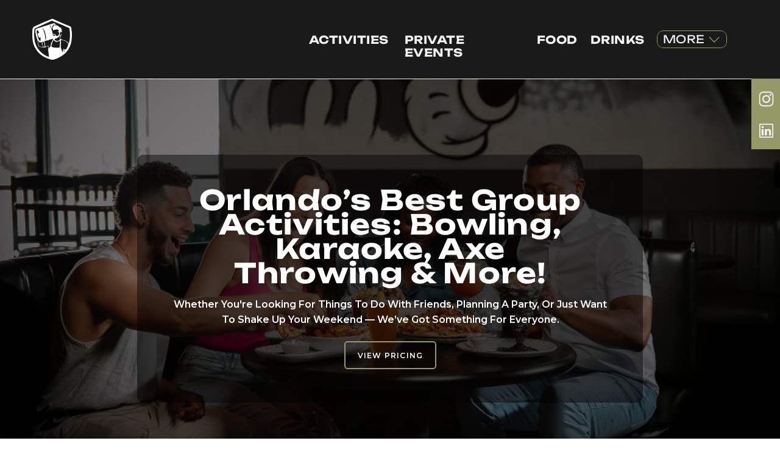

--- FILE ---
content_type: text/html; charset=UTF-8
request_url: https://keg.social/activities
body_size: 95690
content:
<!DOCTYPE html>
<html class="d" lang="">
  <head>
    <meta charset="UTF-8" />
    <meta name="viewport" content="width=device-width, initial-scale=1" />
    <title>Group Activities in Orlando – Bowling, Arcade, Karaoke</title>
      <link rel="icon" type="image/png" href="//static.showit.co/200/vJwTpyxYQBujaD0zh1mcPg/235035/logo_guy.png" />
      <link rel="preconnect" href="https://static.showit.co" />
      <meta name="description" content="Discover an exciting range of activities at Keg Social in Orlando! Enjoy bowling, arcade games, karaoke, billiards, and more. Perfect for group outings, date nights, and private events. Plan your next unforgettable experience today!" />
      <link rel="canonical" href="https://keg.social/activities" />
      <meta property="og:image" content="https://static.showit.co/1200/Y6MCbXUbQVmyQpHsLFhNMg/235035/dsc08769-8_1.jpg" />
    
    <link rel="preconnect" href="https://fonts.googleapis.com">
<link rel="preconnect" href="https://fonts.gstatic.com" crossorigin>
<link href="https://fonts.googleapis.com/css?family=Montserrat:600|Montserrat:700|Montserrat:500|Montserrat:400" rel="stylesheet" type="text/css"/>
<style>
@font-face{font-family:Unbounded Bold;src:url('//static.showit.co/file/xuvvc0hona4I8r2WhidiIA/235035/unbounded-bold.woff');}
@font-face{font-family:UnboundedRegular;src:url('//static.showit.co/file/lRwzjhqaNdmFpfvJtkNlbQ/235035/unbounded-regular.woff');}
@font-face{font-family:Veneer;src:url('//static.showit.co/file/9ioLIX6tR3qEQaJfOkbHkw/235035/veneer.woff');}
@font-face{font-family:SantElia Script Bold;src:url('//static.showit.co/file/ZC2F0Bx24bYSr9E5JK-YUw/235035/santeliascriptbolddemo.woff');}
@font-face{font-family:Unbounded Medium;src:url('//static.showit.co/file/WYkV-HNFqWaAzecIUTevTQ/235035/unbounded-medium.woff');}
 </style>
    <script id="init_data" type="application/json">
      {"mobile":{"w":320,"bgFillType":"color","bgColor":"colors-7"},"desktop":{"w":1200,"bgMediaType":"none","bgFillType":"color","bgColor":"colors-7"},"sid":"xzjeql9yrjygfjdbj_0vba","break":768,"assetURL":"//static.showit.co","contactFormId":"235035/375751","cfAction":"aHR0cHM6Ly9jbGllbnRzZXJ2aWNlLnNob3dpdC5jby9jb250YWN0Zm9ybQ==","sgAction":"aHR0cHM6Ly9jbGllbnRzZXJ2aWNlLnNob3dpdC5jby9zb2NpYWxncmlk","blockData":[{"slug":"header","visible":"a","states":[{"d":{"bgMediaType":"none"},"m":{"bgMediaType":"none"},"slug":"main-header"},{"d":{"bgMediaType":"none"},"m":{"bgMediaType":"none"},"slug":"drop-downs-1"}],"d":{"h":130,"w":1200,"locking":{"side":"t","scrollOffset":1},"bgFillType":"color","bgColor":"colors-2","bgMediaType":"none"},"m":{"h":110,"w":320,"locking":{"side":"st","scrollOffset":1},"bgFillType":"color","bgColor":"colors-2","bgMediaType":"none"},"stateTrans":[{},{}]},{"slug":"main-header","visible":"a","states":[],"d":{"h":729,"w":1200,"bgFillType":"color","bgColor":"#000000","bgMediaType":"image","bgImage":{"key":"JKegK1DdNAlVwGTic9rmMw/235035/42.jpg","aspect_ratio":1.50094,"title":"42","type":"asset"},"bgOpacity":"50"},"m":{"h":423,"w":320,"bgFillType":"color","bgColor":"#000000","bgMediaType":"image","bgImage":{"key":"4RwHwIbyy__YEKjY850q2A/235035/69.jpg","aspect_ratio":1.50094,"title":"69","type":"asset"},"bgOpacity":"30"}},{"slug":"3-tier-experience-steps","visible":"a","states":[],"d":{"h":490,"w":1200,"bgFillType":"color","bgColor":"colors-3","bgMediaType":"none"},"m":{"h":564,"w":320,"bgFillType":"color","bgColor":"colors-3","bgMediaType":"none"}},{"slug":"mobile-activity-pricing","visible":"m","states":[{"d":{"bgFillType":"color","bgMediaType":"none"},"m":{"bgFillType":"color","bgMediaType":"none"},"slug":"bowling"},{"d":{"bgFillType":"color","bgMediaType":"none"},"m":{"bgFillType":"color","bgMediaType":"none"},"slug":"axe-throwing"},{"d":{"bgFillType":"color","bgMediaType":"none"},"m":{"bgFillType":"color","bgMediaType":"none"},"slug":"arcade"},{"d":{"bgFillType":"color","bgMediaType":"none"},"m":{"bgFillType":"color","bgMediaType":"none"},"slug":"ping-pong"},{"d":{"bgFillType":"color","bgMediaType":"none"},"m":{"bgFillType":"color","bgMediaType":"none"},"slug":"gold-lounge"},{"d":{"bgFillType":"color","bgMediaType":"none"},"m":{"bgFillType":"color","bgMediaType":"none"},"slug":"platinum-lounge"},{"d":{"bgFillType":"color","bgMediaType":"none"},"m":{"bgFillType":"color","bgMediaType":"none"},"slug":"diamond-lounge"},{"d":{"bgFillType":"color","bgMediaType":"none"},"m":{"bgFillType":"color","bgMediaType":"none"},"slug":"billiards"},{"d":{"bgFillType":"color","bgMediaType":"none"},"m":{"bgFillType":"color","bgMediaType":"none"},"slug":"patio-games"}],"d":{"h":677,"w":1200,"bgFillType":"color","bgColor":"colors-2","bgMediaType":"none"},"m":{"h":529,"w":320,"bgFillType":"color","bgColor":"colors-2","bgMediaType":"none"},"stateTrans":[{},{},{},{},{},{},{},{},{}]},{"slug":"desktop-activity-pricing","visible":"d","states":[{"d":{"bgColor":"colors-1","bgMediaType":"none"},"m":{"bgMediaType":"none"},"slug":"bowling"},{"d":{"bgMediaType":"none"},"m":{"bgMediaType":"none"},"slug":"axe-throwing"},{"d":{"bgMediaType":"none"},"m":{"bgMediaType":"none"},"slug":"arcade"},{"d":{"bgMediaType":"none"},"m":{"bgMediaType":"none"},"slug":"ping-pong"},{"d":{"bgMediaType":"none"},"m":{"bgMediaType":"none"},"slug":"karaoke"},{"d":{"bgMediaType":"none"},"m":{"bgMediaType":"none"},"slug":"billiards"}],"d":{"h":659,"w":1200,"bgFillType":"color","bgColor":"colors-1","bgMediaType":"none"},"m":{"h":2570,"w":320,"bgFillType":"color","bgColor":"colors-1","bgMediaType":"none"},"stateTrans":[{},{},{},{},{},{}]},{"slug":"new-canvas","visible":"d","states":[],"d":{"h":580,"w":1200,"bgFillType":"color","bgColor":"colors-2","bgMediaType":"none"},"m":{"h":200,"w":320,"bgFillType":"color","bgColor":"colors-2","bgMediaType":"none"}},{"slug":"party-promo","visible":"a","states":[],"d":{"h":769,"w":1200,"bgFillType":"color","bgColor":"colors-6","bgMediaType":"none"},"m":{"h":554,"w":320,"bgFillType":"color","bgColor":"colors-6","bgMediaType":"none"}},{"slug":"sound-bar-mobile","visible":"m","states":[],"d":{"h":659,"w":1200,"bgFillType":"color","bgColor":"colors-1","bgMediaType":"none"},"m":{"h":379,"w":320,"bgFillType":"color","bgColor":"colors-1","bgMediaType":"none"}},{"slug":"weeknight-promotions-q3-2025","visible":"a","states":[{"d":{"bgFillType":"color","bgColor":"#000000:0","bgMediaType":"none"},"m":{"bgFillType":"color","bgColor":"#000000:0","bgMediaType":"none"},"slug":"mondays"},{"d":{"bgFillType":"color","bgColor":"#000000:0","bgMediaType":"none"},"m":{"bgFillType":"color","bgColor":"#000000:0","bgMediaType":"none"},"slug":"tuesdays"},{"d":{"bgFillType":"color","bgColor":"#000000:0","bgMediaType":"none"},"m":{"bgFillType":"color","bgColor":"#000000:0","bgMediaType":"none"},"slug":"wednesdays"},{"d":{"bgFillType":"color","bgColor":"#000000:0","bgMediaType":"none"},"m":{"bgFillType":"color","bgColor":"#000000:0","bgMediaType":"none"},"slug":"thursdays"},{"d":{"bgFillType":"color","bgColor":"#000000:0","bgMediaType":"none"},"m":{"bgFillType":"color","bgColor":"#000000:0","bgMediaType":"none"},"slug":"fridays"}],"d":{"h":711,"w":1200,"bgFillType":"color","bgColor":"colors-2","bgMediaType":"none"},"m":{"h":792,"w":320,"bgFillType":"color","bgColor":"colors-2","bgMediaType":"none"},"stateTrans":[{},{},{},{},{}]},{"slug":"walk-in-party-info","visible":"a","states":[],"d":{"h":165,"w":1200,"bgFillType":"color","bgColor":"colors-3","bgMediaType":"none"},"m":{"h":280,"w":320,"bgFillType":"color","bgColor":"colors-3","bgMediaType":"none"}},{"slug":"mobile-activities-faq","visible":"m","states":[],"d":{"h":336,"w":1200,"bgFillType":"color","bgColor":"colors-1","bgMediaType":"none"},"m":{"h":919,"w":320,"bgFillType":"color","bgColor":"colors-1","bgMediaType":"none"}},{"slug":"desktop-activities-faq","visible":"d","states":[{"d":{"bgFillType":"color","bgMediaType":"none"},"m":{"bgFillType":"color","bgMediaType":"none"},"slug":"view-1"},{"d":{"bgFillType":"color","bgMediaType":"none"},"m":{"bgFillType":"color","bgMediaType":"none"},"slug":"view-1-1"}],"d":{"h":336,"w":1200,"trIn":{"type":"slide"},"bgFillType":"color","bgColor":"colors-1","bgMediaType":"none","tr":{"in":{"cl":"slideIn","d":"0.5","dl":"0"}}},"m":{"h":728,"w":320,"trIn":{"type":"slide"},"bgFillType":"color","bgColor":"colors-1","bgMediaType":"none","tr":{"in":{"cl":"slideInUp","d":"0.5","dl":"0"}}},"stateTrans":[{},{}]},{"slug":"book-a-party","visible":"a","states":[],"d":{"h":1053,"w":1200,"bgFillType":"color","bgColor":"colors-2","bgMediaType":"none"},"m":{"h":1614,"w":320,"bgFillType":"color","bgColor":"colors-2","bgMediaType":"none"}},{"slug":"footer","visible":"a","states":[],"d":{"h":705,"w":1200,"bgFillType":"color","bgColor":"colors-2","bgMediaType":"none"},"m":{"h":624,"w":320,"bgFillType":"color","bgColor":"colors-2","bgMediaType":"none"}},{"slug":"mobile-nav","visible":"m","states":[],"d":{"h":200,"w":1200,"bgFillType":"color","bgColor":"colors-7","bgMediaType":"none"},"m":{"h":535,"w":320,"locking":{"side":"t"},"bgFillType":"color","bgColor":"colors-2","bgMediaType":"none"}}],"elementData":[{"type":"icon","visible":"m","id":"header_main-header_0","blockId":"header","m":{"x":257,"y":31,"w":46,"h":49,"a":0},"d":{"x":1161,"y":37,"w":35,"h":35,"a":0},"pc":[{"type":"show","block":"mobile-nav"}]},{"type":"icon","visible":"a","id":"header_main-header_1","blockId":"header","m":{"x":18,"y":33,"w":51,"h":46,"a":0},"d":{"x":52,"y":31,"w":67,"h":67,"a":0,"lockH":"l"}},{"type":"text","visible":"d","id":"header_main-header_2","blockId":"header","m":{"x":99,"y":10,"w":122.99999999999999,"h":41,"a":0},"d":{"x":467,"y":55,"w":136,"h":22,"a":0}},{"type":"text","visible":"d","id":"header_main-header_3","blockId":"header","m":{"x":158,"y":48,"w":87,"h":16,"a":0},"d":{"x":624,"y":55,"w":198,"h":22,"a":0}},{"type":"text","visible":"d","id":"header_main-header_4","blockId":"header","m":{"x":99,"y":10,"w":122.99999999999999,"h":41,"a":0},"d":{"x":841,"y":55,"w":62,"h":22,"a":0}},{"type":"text","visible":"d","id":"header_main-header_5","blockId":"header","m":{"x":99,"y":10,"w":122.99999999999999,"h":41,"a":0},"d":{"x":929,"y":55,"w":70,"h":22,"a":0}},{"type":"simple","visible":"d","id":"header_main-header_6","blockId":"header","m":{"x":48,"y":9,"w":224,"h":42,"a":0},"d":{"x":1038,"y":50,"w":115,"h":29,"a":0}},{"type":"text","visible":"d","id":"header_main-header_7","blockId":"header","m":{"x":99,"y":10,"w":122.99999999999999,"h":41,"a":0},"d":{"x":1048,"y":54,"w":66,"h":22,"a":0}},{"type":"icon","visible":"d","id":"header_main-header_8","blockId":"header","m":{"x":222,"y":64,"w":50,"h":50,"a":0},"d":{"x":1122,"y":55,"w":20,"h":20,"a":91}},{"type":"line","visible":"a","id":"header_main-header_9","blockId":"header","m":{"x":-1,"y":110,"w":322,"h":1,"a":0},"d":{"x":0,"y":129,"w":1200,"h":1,"a":0,"lockH":"s"}},{"type":"simple","visible":"d","id":"header_main-header_10","blockId":"header","m":{"x":48,"y":19,"w":224,"h":89.6,"a":0},"d":{"x":1153,"y":129,"w":47,"h":116,"a":0,"lockH":"r"}},{"type":"icon","visible":"d","id":"header_main-header_11","blockId":"header","m":{"x":135,"y":39,"w":50,"h":50,"a":0},"d":{"x":1160,"y":147,"w":35,"h":31,"a":0,"lockH":"r"}},{"type":"icon","visible":"d","id":"header_main-header_12","blockId":"header","m":{"x":135,"y":39,"w":50,"h":50,"a":0},"d":{"x":1160,"y":199,"w":35,"h":31,"a":0,"lockH":"r"}},{"type":"simple","visible":"m","id":"header_main-header_13","blockId":"header","m":{"x":93,"y":42,"w":152,"h":26,"a":0},"d":{"x":601,"y":96,"w":180,"h":37,"a":0}},{"type":"text","visible":"m","id":"header_main-header_14","blockId":"header","m":{"x":103,"y":48,"w":136,"h":16,"a":0},"d":{"x":619,"y":104,"w":118,"h":22,"a":0}},{"type":"icon","visible":"m","id":"header_drop-downs-1_0","blockId":"header","m":{"x":265,"y":12,"w":37,"h":37,"a":0},"d":{"x":1161,"y":37,"w":35,"h":35,"a":0},"pc":[{"type":"show","block":"mobile-nav"}]},{"type":"simple","visible":"a","id":"header_drop-downs-1_1","blockId":"header","m":{"x":48,"y":9,"w":224,"h":42,"a":0},"d":{"x":972,"y":71,"w":228,"h":281,"a":0}},{"type":"text","visible":"a","id":"header_drop-downs-1_2","blockId":"header","m":{"x":99,"y":10,"w":122.99999999999999,"h":41,"a":0},"d":{"x":991,"y":163,"w":158,"h":22,"a":0}},{"type":"text","visible":"a","id":"header_drop-downs-1_3","blockId":"header","m":{"x":99,"y":10,"w":122.99999999999999,"h":41,"a":0},"d":{"x":991,"y":201,"w":104,"h":22,"a":0}},{"type":"text","visible":"a","id":"header_drop-downs-1_4","blockId":"header","m":{"x":99,"y":10,"w":122.99999999999999,"h":41,"a":0},"d":{"x":990,"y":238,"w":104,"h":22,"a":0}},{"type":"text","visible":"a","id":"header_drop-downs-1_5","blockId":"header","m":{"x":99,"y":10,"w":122.99999999999999,"h":41,"a":0},"d":{"x":990,"y":126,"w":221,"h":22,"a":0}},{"type":"text","visible":"a","id":"header_drop-downs-1_6","blockId":"header","m":{"x":99,"y":10,"w":122.99999999999999,"h":41,"a":0},"d":{"x":990,"y":276,"w":104,"h":22,"a":0}},{"type":"text","visible":"d","id":"header_drop-downs-1_7","blockId":"header","m":{"x":99,"y":10,"w":122.99999999999999,"h":41,"a":0},"d":{"x":467,"y":55,"w":136,"h":22,"a":0}},{"type":"text","visible":"d","id":"header_drop-downs-1_8","blockId":"header","m":{"x":158,"y":48,"w":87,"h":16,"a":0},"d":{"x":624,"y":55,"w":198,"h":22,"a":0}},{"type":"text","visible":"d","id":"header_drop-downs-1_9","blockId":"header","m":{"x":99,"y":10,"w":122.99999999999999,"h":41,"a":0},"d":{"x":841,"y":55,"w":62,"h":22,"a":0}},{"type":"text","visible":"d","id":"header_drop-downs-1_10","blockId":"header","m":{"x":99,"y":10,"w":122.99999999999999,"h":41,"a":0},"d":{"x":929,"y":55,"w":70,"h":22,"a":0}},{"type":"simple","visible":"d","id":"header_drop-downs-1_11","blockId":"header","m":{"x":48,"y":9,"w":224,"h":42,"a":0},"d":{"x":1038,"y":50,"w":115,"h":29,"a":0}},{"type":"text","visible":"d","id":"header_drop-downs-1_12","blockId":"header","m":{"x":99,"y":10,"w":122.99999999999999,"h":41,"a":0},"d":{"x":1048,"y":54,"w":66,"h":22,"a":0}},{"type":"icon","visible":"d","id":"header_drop-downs-1_13","blockId":"header","m":{"x":222,"y":64,"w":50,"h":50,"a":0},"d":{"x":1122,"y":55,"w":20,"h":20,"a":270}},{"type":"icon","visible":"a","id":"header_drop-downs-1_14","blockId":"header","m":{"x":18,"y":33,"w":51,"h":46,"a":0},"d":{"x":52,"y":31,"w":67,"h":67,"a":0,"lockH":"l"}},{"type":"simple","visible":"d","id":"main-header_0","blockId":"main-header","m":{"x":22,"y":64,"w":277,"h":323,"a":0},"d":{"x":185,"y":254,"w":830,"h":407,"a":0}},{"type":"text","visible":"a","id":"main-header_1","blockId":"main-header","m":{"x":24,"y":57,"w":272,"h":155,"a":0},"d":{"x":285,"y":308,"w":631,"h":157,"a":0}},{"type":"text","visible":"a","id":"main-header_2","blockId":"main-header","m":{"x":35,"y":230,"w":250,"h":79,"a":0},"d":{"x":245,"y":487,"w":711,"h":56,"a":0}},{"type":"button","visible":"d","id":"main-header_3","blockId":"main-header","m":{"x":98,"y":329,"w":124,"h":40,"a":0},"d":{"x":525,"y":560,"w":151,"h":46,"a":0}},{"type":"button","visible":"m","id":"main-header_4","blockId":"main-header","m":{"x":98,"y":329,"w":124,"h":40,"a":0},"d":{"x":525,"y":560,"w":151,"h":46,"a":0}},{"type":"simple","visible":"m","id":"3-tier-experience-steps_0","blockId":"3-tier-experience-steps","m":{"x":0,"y":0,"w":320,"h":462,"a":0},"d":{"x":360,"y":147,"w":480,"h":196,"a":0}},{"type":"graphic","visible":"a","id":"3-tier-experience-steps_1","blockId":"3-tier-experience-steps","m":{"x":0,"y":462,"w":107,"h":105,"a":0},"d":{"x":106,"y":67,"w":190,"h":190,"a":0},"c":{"key":"wNNt49b_CeVMDWCY7KihPw/235035/bowling-balls-header-web.png","aspect_ratio":1.5}},{"type":"graphic","visible":"a","id":"3-tier-experience-steps_2","blockId":"3-tier-experience-steps","m":{"x":107,"y":462,"w":107,"h":105,"a":0},"d":{"x":506,"y":68,"w":190,"h":190,"a":0,"gs":{"s":40}},"c":{"key":"ELyZwpDxb17MX8zzfKijWA/235035/14.jpg","aspect_ratio":1.25}},{"type":"text","visible":"a","id":"3-tier-experience-steps_3","blockId":"3-tier-experience-steps","m":{"x":49,"y":234,"w":223,"h":38,"a":0},"d":{"x":53,"y":275,"w":296,"h":58,"a":0}},{"type":"text","visible":"a","id":"3-tier-experience-steps_4","blockId":"3-tier-experience-steps","m":{"x":75,"y":164,"w":171,"h":38,"a":0},"d":{"x":73,"y":356,"w":257,"h":47,"a":0}},{"type":"text","visible":"a","id":"3-tier-experience-steps_5","blockId":"3-tier-experience-steps","m":{"x":72,"y":113,"w":176,"h":37,"a":0},"d":{"x":505,"y":275,"w":192,"h":58,"a":0}},{"type":"text","visible":"a","id":"3-tier-experience-steps_6","blockId":"3-tier-experience-steps","m":{"x":53,"y":284,"w":214,"h":35,"a":0},"d":{"x":477,"y":356,"w":247,"h":47,"a":0}},{"type":"graphic","visible":"a","id":"3-tier-experience-steps_7","blockId":"3-tier-experience-steps","m":{"x":214,"y":462,"w":107,"h":105,"a":0},"d":{"x":891,"y":67,"w":190,"h":190,"a":0},"c":{"key":"9uKSDv2itoTSwuz3BKEaaA/235035/44.jpg","aspect_ratio":1.50094}},{"type":"text","visible":"a","id":"3-tier-experience-steps_8","blockId":"3-tier-experience-steps","m":{"x":76,"y":337,"w":168,"h":37,"a":0},"d":{"x":877,"y":275,"w":218,"h":58,"a":0}},{"type":"text","visible":"a","id":"3-tier-experience-steps_9","blockId":"3-tier-experience-steps","m":{"x":56,"y":388,"w":209,"h":33,"a":0},"d":{"x":847,"y":356,"w":277,"h":47,"a":0}},{"type":"icon","visible":"d","id":"3-tier-experience-steps_10","blockId":"3-tier-experience-steps","m":{"x":139,"y":39,"w":42,"h":41,"a":0},"d":{"x":362,"y":268,"w":122,"h":73,"a":357}},{"type":"icon","visible":"a","id":"3-tier-experience-steps_11","blockId":"3-tier-experience-steps","m":{"x":123,"y":24,"w":75,"h":76,"a":0},"d":{"x":730,"y":268,"w":122,"h":73,"a":357}},{"type":"simple","visible":"a","id":"mobile-activity-pricing_bowling_0","blockId":"mobile-activity-pricing","m":{"x":30,"y":149,"w":260,"h":322,"a":0},"d":{"x":360,"y":203,"w":480,"h":270.8,"a":0}},{"type":"text","visible":"m","id":"mobile-activity-pricing_bowling_1","blockId":"mobile-activity-pricing","m":{"x":61,"y":37,"w":199,"h":64,"a":0},"d":{"x":0,"y":133,"w":145,"h":33,"a":0}},{"type":"graphic","visible":"a","id":"mobile-activity-pricing_bowling_2","blockId":"mobile-activity-pricing","m":{"x":30,"y":326,"w":260,"h":145,"a":0},"d":{"x":224,"y":43,"w":840,"h":560,"a":0},"c":{"key":"WiGc0mEPl9f72GFvwoOuIQ/235035/3.jpg","aspect_ratio":0.66667}},{"type":"simple","visible":"m","id":"mobile-activity-pricing_bowling_3","blockId":"mobile-activity-pricing","m":{"x":124,"y":119,"w":5,"h":5,"a":0},"d":{"x":360,"y":120,"w":480,"h":160,"a":0}},{"type":"simple","visible":"m","id":"mobile-activity-pricing_bowling_4","blockId":"mobile-activity-pricing","m":{"x":108,"y":119,"w":5,"h":5,"a":0},"d":{"x":360,"y":120,"w":480,"h":160,"a":0}},{"type":"simple","visible":"m","id":"mobile-activity-pricing_bowling_5","blockId":"mobile-activity-pricing","m":{"x":91,"y":119,"w":5,"h":5,"a":0},"d":{"x":360,"y":120,"w":480,"h":160,"a":0}},{"type":"simple","visible":"m","id":"mobile-activity-pricing_bowling_6","blockId":"mobile-activity-pricing","m":{"x":141,"y":119,"w":5,"h":5,"a":0},"d":{"x":360,"y":120,"w":480,"h":160,"a":0}},{"type":"simple","visible":"m","id":"mobile-activity-pricing_bowling_7","blockId":"mobile-activity-pricing","m":{"x":158,"y":119,"w":5,"h":5,"a":0},"d":{"x":360,"y":120,"w":480,"h":160,"a":0}},{"type":"icon","visible":"m","id":"mobile-activity-pricing_bowling_8","blockId":"mobile-activity-pricing","m":{"x":238,"y":114,"w":17,"h":16,"a":0},"d":{"x":550,"y":150,"w":100,"h":100,"a":0},"pc":[{"type":"show","block":"mobile-activity-pricing"},{"type":"show"}]},{"type":"icon","visible":"m","id":"mobile-activity-pricing_bowling_9","blockId":"mobile-activity-pricing","m":{"x":65,"y":114,"w":17,"h":16,"a":180},"d":{"x":550,"y":150,"w":100,"h":100,"a":0}},{"type":"simple","visible":"m","id":"mobile-activity-pricing_bowling_10","blockId":"mobile-activity-pricing","m":{"x":176,"y":119,"w":5,"h":5,"a":0},"d":{"x":360,"y":120,"w":480,"h":160,"a":0}},{"type":"simple","visible":"m","id":"mobile-activity-pricing_bowling_11","blockId":"mobile-activity-pricing","m":{"x":193,"y":119,"w":5,"h":5,"a":0},"d":{"x":360,"y":120,"w":480,"h":160,"a":0}},{"type":"simple","visible":"m","id":"mobile-activity-pricing_bowling_12","blockId":"mobile-activity-pricing","m":{"x":210,"y":119,"w":5,"h":5,"a":0},"d":{"x":360,"y":120,"w":480,"h":160,"a":0}},{"type":"simple","visible":"m","id":"mobile-activity-pricing_bowling_13","blockId":"mobile-activity-pricing","m":{"x":226,"y":119,"w":5,"h":5,"a":0},"d":{"x":360,"y":120,"w":480,"h":160,"a":0}},{"type":"simple","visible":"a","id":"mobile-activity-pricing_bowling_14","blockId":"mobile-activity-pricing","m":{"x":51,"y":175,"w":218,"h":27,"a":0},"d":{"x":392,"y":253,"w":402,"h":39,"a":0}},{"type":"text","visible":"a","id":"mobile-activity-pricing_bowling_15","blockId":"mobile-activity-pricing","m":{"x":172,"y":180,"w":86,"h":17,"a":0},"d":{"x":661,"y":262,"w":88,"h":21,"a":0}},{"type":"text","visible":"a","id":"mobile-activity-pricing_bowling_16","blockId":"mobile-activity-pricing","m":{"x":59,"y":214,"w":87,"h":9,"a":0},"d":{"x":392,"y":313,"w":206,"h":25,"a":0}},{"type":"text","visible":"a","id":"mobile-activity-pricing_bowling_17","blockId":"mobile-activity-pricing","m":{"x":59,"y":233,"w":94,"h":16,"a":0},"d":{"x":392,"y":340,"w":194,"h":16,"a":0}},{"type":"text","visible":"a","id":"mobile-activity-pricing_bowling_18","blockId":"mobile-activity-pricing","m":{"x":172,"y":214,"w":98,"h":9,"a":0},"d":{"x":644,"y":313,"w":122,"h":25,"a":0}},{"type":"text","visible":"a","id":"mobile-activity-pricing_bowling_19","blockId":"mobile-activity-pricing","m":{"x":59,"y":269,"w":85,"h":9,"a":0},"d":{"x":392,"y":374,"w":162,"h":25,"a":0}},{"type":"text","visible":"a","id":"mobile-activity-pricing_bowling_20","blockId":"mobile-activity-pricing","m":{"x":59,"y":288,"w":94,"h":16,"a":0},"d":{"x":392,"y":401,"w":188,"h":18,"a":0}},{"type":"text","visible":"a","id":"mobile-activity-pricing_bowling_21","blockId":"mobile-activity-pricing","m":{"x":172,"y":269,"w":92,"h":9,"a":0},"d":{"x":646,"y":374,"w":119,"h":25,"a":0}},{"type":"line","visible":"a","id":"mobile-activity-pricing_bowling_22","blockId":"mobile-activity-pricing","m":{"x":96,"y":239,"w":129,"h":1,"a":90},"d":{"x":530,"y":333,"w":161,"h":1,"a":90}},{"type":"text","visible":"a","id":"mobile-activity-pricing_bowling_23","blockId":"mobile-activity-pricing","m":{"x":59,"y":184,"w":82,"h":9,"a":0},"d":{"x":390,"y":208,"w":163,"h":30,"a":0}},{"type":"text","visible":"a","id":"mobile-activity-pricing_bowling_24","blockId":"mobile-activity-pricing","m":{"x":33,"y":488,"w":254,"h":24,"a":0},"d":{"x":334,"y":592,"w":840,"h":23,"a":0}},{"type":"text","visible":"a","id":"mobile-activity-pricing_bowling_25","blockId":"mobile-activity-pricing","m":{"x":172,"y":233,"w":94,"h":16,"a":0},"d":{"x":392,"y":340,"w":194,"h":16,"a":0}},{"type":"text","visible":"a","id":"mobile-activity-pricing_bowling_26","blockId":"mobile-activity-pricing","m":{"x":172,"y":289,"w":94,"h":16,"a":0},"d":{"x":392,"y":340,"w":194,"h":16,"a":0}},{"type":"simple","visible":"a","id":"mobile-activity-pricing_axe-throwing_0","blockId":"mobile-activity-pricing","m":{"x":30,"y":149,"w":260,"h":322,"a":0},"d":{"x":360,"y":203,"w":480,"h":270.8,"a":0}},{"type":"graphic","visible":"a","id":"mobile-activity-pricing_axe-throwing_1","blockId":"mobile-activity-pricing","m":{"x":30,"y":326,"w":260,"h":145,"a":0},"d":{"x":224,"y":43,"w":840,"h":560,"a":0},"c":{"key":"Kp9z2Aq0cRWm-3XrpjU73w/235035/axe-target-web.png","aspect_ratio":1.5}},{"type":"simple","visible":"m","id":"mobile-activity-pricing_axe-throwing_2","blockId":"mobile-activity-pricing","m":{"x":124,"y":119,"w":5,"h":5,"a":0},"d":{"x":360,"y":120,"w":480,"h":160,"a":0}},{"type":"simple","visible":"m","id":"mobile-activity-pricing_axe-throwing_3","blockId":"mobile-activity-pricing","m":{"x":108,"y":119,"w":5,"h":5,"a":0},"d":{"x":360,"y":120,"w":480,"h":160,"a":0}},{"type":"simple","visible":"m","id":"mobile-activity-pricing_axe-throwing_4","blockId":"mobile-activity-pricing","m":{"x":91,"y":119,"w":5,"h":5,"a":0},"d":{"x":360,"y":120,"w":480,"h":160,"a":0}},{"type":"simple","visible":"m","id":"mobile-activity-pricing_axe-throwing_5","blockId":"mobile-activity-pricing","m":{"x":141,"y":119,"w":5,"h":5,"a":0},"d":{"x":360,"y":120,"w":480,"h":160,"a":0}},{"type":"simple","visible":"m","id":"mobile-activity-pricing_axe-throwing_6","blockId":"mobile-activity-pricing","m":{"x":158,"y":119,"w":5,"h":5,"a":0},"d":{"x":360,"y":120,"w":480,"h":160,"a":0}},{"type":"icon","visible":"m","id":"mobile-activity-pricing_axe-throwing_7","blockId":"mobile-activity-pricing","m":{"x":238,"y":114,"w":17,"h":16,"a":0},"d":{"x":550,"y":150,"w":100,"h":100,"a":0},"pc":[{"type":"show","block":"mobile-activity-pricing"},{"type":"show"}]},{"type":"icon","visible":"m","id":"mobile-activity-pricing_axe-throwing_8","blockId":"mobile-activity-pricing","m":{"x":65,"y":114,"w":17,"h":16,"a":180},"d":{"x":550,"y":150,"w":100,"h":100,"a":0}},{"type":"simple","visible":"m","id":"mobile-activity-pricing_axe-throwing_9","blockId":"mobile-activity-pricing","m":{"x":176,"y":119,"w":5,"h":5,"a":0},"d":{"x":360,"y":120,"w":480,"h":160,"a":0}},{"type":"simple","visible":"m","id":"mobile-activity-pricing_axe-throwing_10","blockId":"mobile-activity-pricing","m":{"x":193,"y":119,"w":5,"h":5,"a":0},"d":{"x":360,"y":120,"w":480,"h":160,"a":0}},{"type":"simple","visible":"m","id":"mobile-activity-pricing_axe-throwing_11","blockId":"mobile-activity-pricing","m":{"x":210,"y":119,"w":5,"h":5,"a":0},"d":{"x":360,"y":120,"w":480,"h":160,"a":0}},{"type":"simple","visible":"m","id":"mobile-activity-pricing_axe-throwing_12","blockId":"mobile-activity-pricing","m":{"x":226,"y":119,"w":5,"h":5,"a":0},"d":{"x":360,"y":120,"w":480,"h":160,"a":0}},{"type":"simple","visible":"a","id":"mobile-activity-pricing_axe-throwing_13","blockId":"mobile-activity-pricing","m":{"x":51,"y":175,"w":218,"h":27,"a":0},"d":{"x":392,"y":253,"w":402,"h":39,"a":0}},{"type":"text","visible":"a","id":"mobile-activity-pricing_axe-throwing_14","blockId":"mobile-activity-pricing","m":{"x":59,"y":234,"w":94,"h":16,"a":0},"d":{"x":392,"y":340,"w":194,"h":16,"a":0}},{"type":"text","visible":"a","id":"mobile-activity-pricing_axe-throwing_15","blockId":"mobile-activity-pricing","m":{"x":170,"y":214,"w":110,"h":16,"a":0},"d":{"x":644,"y":313,"w":122,"h":25,"a":0}},{"type":"text","visible":"a","id":"mobile-activity-pricing_axe-throwing_16","blockId":"mobile-activity-pricing","m":{"x":59,"y":288,"w":94,"h":16,"a":0},"d":{"x":392,"y":401,"w":188,"h":18,"a":0}},{"type":"text","visible":"a","id":"mobile-activity-pricing_axe-throwing_17","blockId":"mobile-activity-pricing","m":{"x":170,"y":269,"w":110,"h":17,"a":0},"d":{"x":646,"y":374,"w":119,"h":25,"a":0}},{"type":"line","visible":"a","id":"mobile-activity-pricing_axe-throwing_18","blockId":"mobile-activity-pricing","m":{"x":96,"y":239,"w":129,"h":1,"a":90},"d":{"x":530,"y":333,"w":161,"h":1,"a":90}},{"type":"text","visible":"a","id":"mobile-activity-pricing_axe-throwing_19","blockId":"mobile-activity-pricing","m":{"x":59,"y":180,"w":94,"h":15,"a":0},"d":{"x":390,"y":208,"w":163,"h":30,"a":0}},{"type":"text","visible":"a","id":"mobile-activity-pricing_axe-throwing_20","blockId":"mobile-activity-pricing","m":{"x":170,"y":180,"w":86,"h":17,"a":0},"d":{"x":661,"y":262,"w":88,"h":21,"a":0}},{"type":"text","visible":"a","id":"mobile-activity-pricing_axe-throwing_21","blockId":"mobile-activity-pricing","m":{"x":33,"y":488,"w":254,"h":24,"a":0},"d":{"x":334,"y":592,"w":840,"h":23,"a":0}},{"type":"text","visible":"a","id":"mobile-activity-pricing_axe-throwing_22","blockId":"mobile-activity-pricing","m":{"x":170,"y":234,"w":94,"h":16,"a":0},"d":{"x":392,"y":340,"w":194,"h":16,"a":0}},{"type":"text","visible":"a","id":"mobile-activity-pricing_axe-throwing_23","blockId":"mobile-activity-pricing","m":{"x":170,"y":289,"w":94,"h":16,"a":0},"d":{"x":392,"y":340,"w":194,"h":16,"a":0}},{"type":"text","visible":"m","id":"mobile-activity-pricing_axe-throwing_24","blockId":"mobile-activity-pricing","m":{"x":61,"y":37,"w":199,"h":64,"a":0},"d":{"x":0,"y":133,"w":145,"h":33,"a":0}},{"type":"text","visible":"a","id":"mobile-activity-pricing_axe-throwing_25","blockId":"mobile-activity-pricing","m":{"x":59,"y":214,"w":87,"h":9,"a":0},"d":{"x":392,"y":313,"w":206,"h":25,"a":0}},{"type":"text","visible":"a","id":"mobile-activity-pricing_axe-throwing_26","blockId":"mobile-activity-pricing","m":{"x":59,"y":269,"w":85,"h":9,"a":0},"d":{"x":392,"y":374,"w":162,"h":25,"a":0}},{"type":"simple","visible":"a","id":"mobile-activity-pricing_arcade_0","blockId":"mobile-activity-pricing","m":{"x":30,"y":149,"w":260,"h":322,"a":0},"d":{"x":360,"y":203,"w":480,"h":270.8,"a":0}},{"type":"graphic","visible":"a","id":"mobile-activity-pricing_arcade_1","blockId":"mobile-activity-pricing","m":{"x":30,"y":294,"w":260,"h":177,"a":0},"d":{"x":224,"y":43,"w":840,"h":560,"a":0},"c":{"key":"URA6hbGAJxsMvV4nbNsIvg/235035/arcade-shot-web-1.png","aspect_ratio":1.49893}},{"type":"simple","visible":"m","id":"mobile-activity-pricing_arcade_2","blockId":"mobile-activity-pricing","m":{"x":124,"y":119,"w":5,"h":5,"a":0},"d":{"x":360,"y":120,"w":480,"h":160,"a":0}},{"type":"simple","visible":"m","id":"mobile-activity-pricing_arcade_3","blockId":"mobile-activity-pricing","m":{"x":108,"y":119,"w":5,"h":5,"a":0},"d":{"x":360,"y":120,"w":480,"h":160,"a":0}},{"type":"simple","visible":"m","id":"mobile-activity-pricing_arcade_4","blockId":"mobile-activity-pricing","m":{"x":91,"y":119,"w":5,"h":5,"a":0},"d":{"x":360,"y":120,"w":480,"h":160,"a":0}},{"type":"simple","visible":"m","id":"mobile-activity-pricing_arcade_5","blockId":"mobile-activity-pricing","m":{"x":141,"y":119,"w":5,"h":5,"a":0},"d":{"x":360,"y":120,"w":480,"h":160,"a":0}},{"type":"simple","visible":"m","id":"mobile-activity-pricing_arcade_6","blockId":"mobile-activity-pricing","m":{"x":158,"y":119,"w":5,"h":5,"a":0},"d":{"x":360,"y":120,"w":480,"h":160,"a":0}},{"type":"icon","visible":"m","id":"mobile-activity-pricing_arcade_7","blockId":"mobile-activity-pricing","m":{"x":238,"y":114,"w":17,"h":16,"a":0},"d":{"x":550,"y":150,"w":100,"h":100,"a":0},"pc":[{"type":"show","block":"mobile-activity-pricing"},{"type":"show"}]},{"type":"icon","visible":"m","id":"mobile-activity-pricing_arcade_8","blockId":"mobile-activity-pricing","m":{"x":65,"y":114,"w":17,"h":16,"a":180},"d":{"x":550,"y":150,"w":100,"h":100,"a":0}},{"type":"simple","visible":"m","id":"mobile-activity-pricing_arcade_9","blockId":"mobile-activity-pricing","m":{"x":176,"y":119,"w":5,"h":5,"a":0},"d":{"x":360,"y":120,"w":480,"h":160,"a":0}},{"type":"simple","visible":"m","id":"mobile-activity-pricing_arcade_10","blockId":"mobile-activity-pricing","m":{"x":193,"y":119,"w":5,"h":5,"a":0},"d":{"x":360,"y":120,"w":480,"h":160,"a":0}},{"type":"simple","visible":"m","id":"mobile-activity-pricing_arcade_11","blockId":"mobile-activity-pricing","m":{"x":210,"y":119,"w":5,"h":5,"a":0},"d":{"x":360,"y":120,"w":480,"h":160,"a":0}},{"type":"simple","visible":"m","id":"mobile-activity-pricing_arcade_12","blockId":"mobile-activity-pricing","m":{"x":226,"y":119,"w":5,"h":5,"a":0},"d":{"x":360,"y":120,"w":480,"h":160,"a":0}},{"type":"simple","visible":"a","id":"mobile-activity-pricing_arcade_13","blockId":"mobile-activity-pricing","m":{"x":51,"y":175,"w":218,"h":27,"a":0},"d":{"x":392,"y":253,"w":402,"h":39,"a":0}},{"type":"text","visible":"a","id":"mobile-activity-pricing_arcade_14","blockId":"mobile-activity-pricing","m":{"x":59,"y":214,"w":87,"h":17,"a":0},"d":{"x":392,"y":313,"w":206,"h":25,"a":0}},{"type":"text","visible":"a","id":"mobile-activity-pricing_arcade_15","blockId":"mobile-activity-pricing","m":{"x":172,"y":214,"w":98,"h":16,"a":0},"d":{"x":644,"y":313,"w":122,"h":25,"a":0}},{"type":"text","visible":"a","id":"mobile-activity-pricing_arcade_16","blockId":"mobile-activity-pricing","m":{"x":59,"y":247,"w":85,"h":17,"a":0},"d":{"x":392,"y":374,"w":162,"h":25,"a":0}},{"type":"text","visible":"a","id":"mobile-activity-pricing_arcade_17","blockId":"mobile-activity-pricing","m":{"x":172,"y":247,"w":88,"h":17,"a":0},"d":{"x":646,"y":374,"w":119,"h":25,"a":0}},{"type":"line","visible":"a","id":"mobile-activity-pricing_arcade_18","blockId":"mobile-activity-pricing","m":{"x":113,"y":222,"w":95,"h":1,"a":90},"d":{"x":530,"y":333,"w":161,"h":1,"a":90}},{"type":"text","visible":"a","id":"mobile-activity-pricing_arcade_19","blockId":"mobile-activity-pricing","m":{"x":59,"y":185,"w":128,"h":9,"a":0},"d":{"x":390,"y":208,"w":163,"h":30,"a":0}},{"type":"text","visible":"a","id":"mobile-activity-pricing_arcade_20","blockId":"mobile-activity-pricing","m":{"x":172,"y":180,"w":86,"h":17,"a":0},"d":{"x":661,"y":262,"w":88,"h":21,"a":0}},{"type":"text","visible":"a","id":"mobile-activity-pricing_arcade_21","blockId":"mobile-activity-pricing","m":{"x":33,"y":488,"w":254,"h":24,"a":0},"d":{"x":334,"y":592,"w":840,"h":23,"a":0}},{"type":"text","visible":"m","id":"mobile-activity-pricing_arcade_22","blockId":"mobile-activity-pricing","m":{"x":61,"y":37,"w":199,"h":64,"a":0},"d":{"x":0,"y":133,"w":145,"h":33,"a":0}},{"type":"simple","visible":"a","id":"mobile-activity-pricing_ping-pong_0","blockId":"mobile-activity-pricing","m":{"x":30,"y":149,"w":260,"h":322,"a":0},"d":{"x":360,"y":203,"w":480,"h":270.8,"a":0}},{"type":"graphic","visible":"a","id":"mobile-activity-pricing_ping-pong_1","blockId":"mobile-activity-pricing","m":{"x":30,"y":326,"w":260,"h":145,"a":0},"d":{"x":224,"y":43,"w":840,"h":560,"a":0},"c":{"key":"Pv85yrCH73wNdCDz_VmNEQ/235035/dsc09139-77.jpg","aspect_ratio":1.5}},{"type":"simple","visible":"m","id":"mobile-activity-pricing_ping-pong_2","blockId":"mobile-activity-pricing","m":{"x":124,"y":119,"w":5,"h":5,"a":0},"d":{"x":360,"y":120,"w":480,"h":160,"a":0}},{"type":"simple","visible":"m","id":"mobile-activity-pricing_ping-pong_3","blockId":"mobile-activity-pricing","m":{"x":108,"y":119,"w":5,"h":5,"a":0},"d":{"x":360,"y":120,"w":480,"h":160,"a":0}},{"type":"simple","visible":"m","id":"mobile-activity-pricing_ping-pong_4","blockId":"mobile-activity-pricing","m":{"x":91,"y":119,"w":5,"h":5,"a":0},"d":{"x":360,"y":120,"w":480,"h":160,"a":0}},{"type":"simple","visible":"m","id":"mobile-activity-pricing_ping-pong_5","blockId":"mobile-activity-pricing","m":{"x":141,"y":119,"w":5,"h":5,"a":0},"d":{"x":360,"y":120,"w":480,"h":160,"a":0}},{"type":"simple","visible":"m","id":"mobile-activity-pricing_ping-pong_6","blockId":"mobile-activity-pricing","m":{"x":158,"y":119,"w":5,"h":5,"a":0},"d":{"x":360,"y":120,"w":480,"h":160,"a":0}},{"type":"icon","visible":"m","id":"mobile-activity-pricing_ping-pong_7","blockId":"mobile-activity-pricing","m":{"x":238,"y":114,"w":17,"h":16,"a":0},"d":{"x":550,"y":150,"w":100,"h":100,"a":0},"pc":[{"type":"show","block":"mobile-activity-pricing"},{"type":"show"}]},{"type":"icon","visible":"m","id":"mobile-activity-pricing_ping-pong_8","blockId":"mobile-activity-pricing","m":{"x":65,"y":114,"w":17,"h":16,"a":180},"d":{"x":550,"y":150,"w":100,"h":100,"a":0}},{"type":"simple","visible":"m","id":"mobile-activity-pricing_ping-pong_9","blockId":"mobile-activity-pricing","m":{"x":176,"y":119,"w":5,"h":5,"a":0},"d":{"x":360,"y":120,"w":480,"h":160,"a":0}},{"type":"simple","visible":"m","id":"mobile-activity-pricing_ping-pong_10","blockId":"mobile-activity-pricing","m":{"x":193,"y":119,"w":5,"h":5,"a":0},"d":{"x":360,"y":120,"w":480,"h":160,"a":0}},{"type":"simple","visible":"m","id":"mobile-activity-pricing_ping-pong_11","blockId":"mobile-activity-pricing","m":{"x":210,"y":119,"w":5,"h":5,"a":0},"d":{"x":360,"y":120,"w":480,"h":160,"a":0}},{"type":"simple","visible":"m","id":"mobile-activity-pricing_ping-pong_12","blockId":"mobile-activity-pricing","m":{"x":226,"y":119,"w":5,"h":5,"a":0},"d":{"x":360,"y":120,"w":480,"h":160,"a":0}},{"type":"simple","visible":"a","id":"mobile-activity-pricing_ping-pong_13","blockId":"mobile-activity-pricing","m":{"x":51,"y":175,"w":218,"h":27,"a":0},"d":{"x":392,"y":253,"w":402,"h":39,"a":0}},{"type":"text","visible":"a","id":"mobile-activity-pricing_ping-pong_14","blockId":"mobile-activity-pricing","m":{"x":59,"y":234,"w":94,"h":16,"a":0},"d":{"x":392,"y":340,"w":194,"h":16,"a":0}},{"type":"text","visible":"a","id":"mobile-activity-pricing_ping-pong_15","blockId":"mobile-activity-pricing","m":{"x":171,"y":214,"w":84,"h":16,"a":0},"d":{"x":644,"y":313,"w":122,"h":25,"a":0}},{"type":"text","visible":"a","id":"mobile-activity-pricing_ping-pong_16","blockId":"mobile-activity-pricing","m":{"x":59,"y":287,"w":94,"h":16,"a":0},"d":{"x":392,"y":401,"w":188,"h":18,"a":0}},{"type":"text","visible":"a","id":"mobile-activity-pricing_ping-pong_17","blockId":"mobile-activity-pricing","m":{"x":171,"y":269,"w":84,"h":17,"a":0},"d":{"x":646,"y":374,"w":119,"h":25,"a":0}},{"type":"line","visible":"a","id":"mobile-activity-pricing_ping-pong_18","blockId":"mobile-activity-pricing","m":{"x":96,"y":239,"w":129,"h":1,"a":90},"d":{"x":530,"y":333,"w":161,"h":1,"a":90}},{"type":"text","visible":"a","id":"mobile-activity-pricing_ping-pong_19","blockId":"mobile-activity-pricing","m":{"x":59,"y":185,"w":128,"h":9,"a":0},"d":{"x":390,"y":208,"w":163,"h":30,"a":0}},{"type":"text","visible":"a","id":"mobile-activity-pricing_ping-pong_20","blockId":"mobile-activity-pricing","m":{"x":171,"y":180,"w":86,"h":17,"a":0},"d":{"x":661,"y":262,"w":88,"h":21,"a":0}},{"type":"text","visible":"a","id":"mobile-activity-pricing_ping-pong_21","blockId":"mobile-activity-pricing","m":{"x":33,"y":488,"w":254,"h":24,"a":0},"d":{"x":334,"y":592,"w":840,"h":23,"a":0}},{"type":"text","visible":"a","id":"mobile-activity-pricing_ping-pong_22","blockId":"mobile-activity-pricing","m":{"x":171,"y":234,"w":94,"h":16,"a":0},"d":{"x":392,"y":340,"w":194,"h":16,"a":0}},{"type":"text","visible":"a","id":"mobile-activity-pricing_ping-pong_23","blockId":"mobile-activity-pricing","m":{"x":171,"y":288,"w":94,"h":16,"a":0},"d":{"x":392,"y":340,"w":194,"h":16,"a":0}},{"type":"text","visible":"m","id":"mobile-activity-pricing_ping-pong_24","blockId":"mobile-activity-pricing","m":{"x":61,"y":37,"w":199,"h":64,"a":0},"d":{"x":0,"y":133,"w":145,"h":33,"a":0}},{"type":"text","visible":"a","id":"mobile-activity-pricing_ping-pong_25","blockId":"mobile-activity-pricing","m":{"x":59,"y":214,"w":87,"h":9,"a":0},"d":{"x":392,"y":313,"w":206,"h":25,"a":0}},{"type":"text","visible":"a","id":"mobile-activity-pricing_ping-pong_26","blockId":"mobile-activity-pricing","m":{"x":59,"y":269,"w":85,"h":9,"a":0},"d":{"x":392,"y":374,"w":162,"h":25,"a":0}},{"type":"simple","visible":"a","id":"mobile-activity-pricing_gold-lounge_0","blockId":"mobile-activity-pricing","m":{"x":30,"y":149,"w":260,"h":322,"a":0},"d":{"x":360,"y":203,"w":480,"h":270.8,"a":0}},{"type":"graphic","visible":"a","id":"mobile-activity-pricing_gold-lounge_1","blockId":"mobile-activity-pricing","m":{"x":30,"y":326,"w":260,"h":145,"a":0},"d":{"x":224,"y":43,"w":840,"h":560,"a":0},"c":{"key":"txvLKyWuS16nXwgJdA0jNw/235035/dsc01316-337.png","aspect_ratio":1.5}},{"type":"simple","visible":"m","id":"mobile-activity-pricing_gold-lounge_2","blockId":"mobile-activity-pricing","m":{"x":124,"y":119,"w":5,"h":5,"a":0},"d":{"x":360,"y":120,"w":480,"h":160,"a":0}},{"type":"simple","visible":"m","id":"mobile-activity-pricing_gold-lounge_3","blockId":"mobile-activity-pricing","m":{"x":108,"y":119,"w":5,"h":5,"a":0},"d":{"x":360,"y":120,"w":480,"h":160,"a":0}},{"type":"simple","visible":"m","id":"mobile-activity-pricing_gold-lounge_4","blockId":"mobile-activity-pricing","m":{"x":91,"y":119,"w":5,"h":5,"a":0},"d":{"x":360,"y":120,"w":480,"h":160,"a":0}},{"type":"simple","visible":"m","id":"mobile-activity-pricing_gold-lounge_5","blockId":"mobile-activity-pricing","m":{"x":141,"y":119,"w":5,"h":5,"a":0},"d":{"x":360,"y":120,"w":480,"h":160,"a":0}},{"type":"simple","visible":"m","id":"mobile-activity-pricing_gold-lounge_6","blockId":"mobile-activity-pricing","m":{"x":158,"y":119,"w":5,"h":5,"a":0},"d":{"x":360,"y":120,"w":480,"h":160,"a":0}},{"type":"icon","visible":"m","id":"mobile-activity-pricing_gold-lounge_7","blockId":"mobile-activity-pricing","m":{"x":238,"y":114,"w":17,"h":16,"a":0},"d":{"x":550,"y":150,"w":100,"h":100,"a":0},"pc":[{"type":"show","block":"mobile-activity-pricing"},{"type":"show"}]},{"type":"icon","visible":"m","id":"mobile-activity-pricing_gold-lounge_8","blockId":"mobile-activity-pricing","m":{"x":65,"y":114,"w":17,"h":16,"a":180},"d":{"x":550,"y":150,"w":100,"h":100,"a":0}},{"type":"simple","visible":"m","id":"mobile-activity-pricing_gold-lounge_9","blockId":"mobile-activity-pricing","m":{"x":176,"y":119,"w":5,"h":5,"a":0},"d":{"x":360,"y":120,"w":480,"h":160,"a":0}},{"type":"simple","visible":"m","id":"mobile-activity-pricing_gold-lounge_10","blockId":"mobile-activity-pricing","m":{"x":193,"y":119,"w":5,"h":5,"a":0},"d":{"x":360,"y":120,"w":480,"h":160,"a":0}},{"type":"simple","visible":"m","id":"mobile-activity-pricing_gold-lounge_11","blockId":"mobile-activity-pricing","m":{"x":210,"y":119,"w":5,"h":5,"a":0},"d":{"x":360,"y":120,"w":480,"h":160,"a":0}},{"type":"simple","visible":"m","id":"mobile-activity-pricing_gold-lounge_12","blockId":"mobile-activity-pricing","m":{"x":226,"y":119,"w":5,"h":5,"a":0},"d":{"x":360,"y":120,"w":480,"h":160,"a":0}},{"type":"simple","visible":"a","id":"mobile-activity-pricing_gold-lounge_13","blockId":"mobile-activity-pricing","m":{"x":51,"y":172,"w":218,"h":34,"a":0},"d":{"x":392,"y":253,"w":402,"h":39,"a":0}},{"type":"text","visible":"a","id":"mobile-activity-pricing_gold-lounge_14","blockId":"mobile-activity-pricing","m":{"x":59,"y":235,"w":76,"h":16,"a":0},"d":{"x":392,"y":340,"w":194,"h":16,"a":0}},{"type":"text","visible":"a","id":"mobile-activity-pricing_gold-lounge_15","blockId":"mobile-activity-pricing","m":{"x":179,"y":214,"w":90,"h":17,"a":0},"d":{"x":644,"y":313,"w":122,"h":25,"a":0}},{"type":"text","visible":"a","id":"mobile-activity-pricing_gold-lounge_16","blockId":"mobile-activity-pricing","m":{"x":59,"y":289,"w":76,"h":16,"a":0},"d":{"x":392,"y":401,"w":188,"h":18,"a":0}},{"type":"text","visible":"a","id":"mobile-activity-pricing_gold-lounge_17","blockId":"mobile-activity-pricing","m":{"x":179,"y":271,"w":90,"h":17,"a":0},"d":{"x":646,"y":374,"w":119,"h":25,"a":0}},{"type":"line","visible":"a","id":"mobile-activity-pricing_gold-lounge_18","blockId":"mobile-activity-pricing","m":{"x":104,"y":239,"w":129,"h":1,"a":90},"d":{"x":530,"y":333,"w":161,"h":1,"a":90}},{"type":"text","visible":"a","id":"mobile-activity-pricing_gold-lounge_19","blockId":"mobile-activity-pricing","m":{"x":59,"y":179,"w":94,"h":17,"a":0},"d":{"x":390,"y":208,"w":163,"h":30,"a":0}},{"type":"text","visible":"a","id":"mobile-activity-pricing_gold-lounge_20","blockId":"mobile-activity-pricing","m":{"x":179,"y":180,"w":86,"h":17,"a":0},"d":{"x":661,"y":262,"w":88,"h":21,"a":0}},{"type":"text","visible":"a","id":"mobile-activity-pricing_gold-lounge_21","blockId":"mobile-activity-pricing","m":{"x":33,"y":488,"w":254,"h":24,"a":0},"d":{"x":334,"y":592,"w":840,"h":23,"a":0}},{"type":"text","visible":"a","id":"mobile-activity-pricing_gold-lounge_22","blockId":"mobile-activity-pricing","m":{"x":179,"y":235,"w":94,"h":16,"a":0},"d":{"x":392,"y":340,"w":194,"h":16,"a":0}},{"type":"text","visible":"a","id":"mobile-activity-pricing_gold-lounge_23","blockId":"mobile-activity-pricing","m":{"x":179,"y":289,"w":94,"h":16,"a":0},"d":{"x":392,"y":340,"w":194,"h":16,"a":0}},{"type":"text","visible":"m","id":"mobile-activity-pricing_gold-lounge_24","blockId":"mobile-activity-pricing","m":{"x":61,"y":37,"w":199,"h":64,"a":0},"d":{"x":0,"y":133,"w":145,"h":33,"a":0}},{"type":"text","visible":"a","id":"mobile-activity-pricing_gold-lounge_25","blockId":"mobile-activity-pricing","m":{"x":59,"y":214,"w":87,"h":9,"a":0},"d":{"x":392,"y":313,"w":206,"h":25,"a":0}},{"type":"text","visible":"a","id":"mobile-activity-pricing_gold-lounge_26","blockId":"mobile-activity-pricing","m":{"x":59,"y":269,"w":85,"h":9,"a":0},"d":{"x":392,"y":374,"w":162,"h":25,"a":0}},{"type":"simple","visible":"a","id":"mobile-activity-pricing_platinum-lounge_0","blockId":"mobile-activity-pricing","m":{"x":30,"y":149,"w":260,"h":322,"a":0},"d":{"x":360,"y":203,"w":480,"h":270.8,"a":0}},{"type":"graphic","visible":"a","id":"mobile-activity-pricing_platinum-lounge_1","blockId":"mobile-activity-pricing","m":{"x":30,"y":326,"w":260,"h":145,"a":0},"d":{"x":224,"y":43,"w":840,"h":560,"a":0},"c":{"key":"ORCTvNFzLEO3IdJIIqc4Qw/235035/pplatinum-karaoke-room-web.png","aspect_ratio":1.31004}},{"type":"simple","visible":"m","id":"mobile-activity-pricing_platinum-lounge_2","blockId":"mobile-activity-pricing","m":{"x":124,"y":119,"w":5,"h":5,"a":0},"d":{"x":360,"y":120,"w":480,"h":160,"a":0}},{"type":"simple","visible":"m","id":"mobile-activity-pricing_platinum-lounge_3","blockId":"mobile-activity-pricing","m":{"x":108,"y":119,"w":5,"h":5,"a":0},"d":{"x":360,"y":120,"w":480,"h":160,"a":0}},{"type":"simple","visible":"m","id":"mobile-activity-pricing_platinum-lounge_4","blockId":"mobile-activity-pricing","m":{"x":91,"y":119,"w":5,"h":5,"a":0},"d":{"x":360,"y":120,"w":480,"h":160,"a":0}},{"type":"simple","visible":"m","id":"mobile-activity-pricing_platinum-lounge_5","blockId":"mobile-activity-pricing","m":{"x":141,"y":119,"w":5,"h":5,"a":0},"d":{"x":360,"y":120,"w":480,"h":160,"a":0}},{"type":"simple","visible":"m","id":"mobile-activity-pricing_platinum-lounge_6","blockId":"mobile-activity-pricing","m":{"x":158,"y":119,"w":5,"h":5,"a":0},"d":{"x":360,"y":120,"w":480,"h":160,"a":0}},{"type":"icon","visible":"m","id":"mobile-activity-pricing_platinum-lounge_7","blockId":"mobile-activity-pricing","m":{"x":238,"y":114,"w":17,"h":16,"a":0},"d":{"x":550,"y":150,"w":100,"h":100,"a":0},"pc":[{"type":"show","block":"mobile-activity-pricing"},{"type":"show"}]},{"type":"icon","visible":"m","id":"mobile-activity-pricing_platinum-lounge_8","blockId":"mobile-activity-pricing","m":{"x":65,"y":114,"w":17,"h":16,"a":180},"d":{"x":550,"y":150,"w":100,"h":100,"a":0}},{"type":"simple","visible":"m","id":"mobile-activity-pricing_platinum-lounge_9","blockId":"mobile-activity-pricing","m":{"x":176,"y":119,"w":5,"h":5,"a":0},"d":{"x":360,"y":120,"w":480,"h":160,"a":0}},{"type":"simple","visible":"m","id":"mobile-activity-pricing_platinum-lounge_10","blockId":"mobile-activity-pricing","m":{"x":193,"y":119,"w":5,"h":5,"a":0},"d":{"x":360,"y":120,"w":480,"h":160,"a":0}},{"type":"simple","visible":"m","id":"mobile-activity-pricing_platinum-lounge_11","blockId":"mobile-activity-pricing","m":{"x":210,"y":119,"w":5,"h":5,"a":0},"d":{"x":360,"y":120,"w":480,"h":160,"a":0}},{"type":"simple","visible":"m","id":"mobile-activity-pricing_platinum-lounge_12","blockId":"mobile-activity-pricing","m":{"x":226,"y":119,"w":5,"h":5,"a":0},"d":{"x":360,"y":120,"w":480,"h":160,"a":0}},{"type":"simple","visible":"a","id":"mobile-activity-pricing_platinum-lounge_13","blockId":"mobile-activity-pricing","m":{"x":51,"y":158,"w":218,"h":44,"a":0},"d":{"x":392,"y":253,"w":402,"h":39,"a":0}},{"type":"text","visible":"a","id":"mobile-activity-pricing_platinum-lounge_14","blockId":"mobile-activity-pricing","m":{"x":59,"y":233,"w":76,"h":16,"a":0},"d":{"x":392,"y":340,"w":194,"h":16,"a":0}},{"type":"text","visible":"a","id":"mobile-activity-pricing_platinum-lounge_15","blockId":"mobile-activity-pricing","m":{"x":176,"y":214,"w":93,"h":17,"a":0},"d":{"x":644,"y":313,"w":122,"h":25,"a":0}},{"type":"text","visible":"a","id":"mobile-activity-pricing_platinum-lounge_16","blockId":"mobile-activity-pricing","m":{"x":59,"y":287,"w":70,"h":16,"a":0},"d":{"x":392,"y":401,"w":188,"h":18,"a":0}},{"type":"text","visible":"a","id":"mobile-activity-pricing_platinum-lounge_17","blockId":"mobile-activity-pricing","m":{"x":176,"y":271,"w":100,"h":13,"a":0},"d":{"x":646,"y":374,"w":119,"h":25,"a":0}},{"type":"line","visible":"a","id":"mobile-activity-pricing_platinum-lounge_18","blockId":"mobile-activity-pricing","m":{"x":96,"y":230,"w":146,"h":1,"a":90},"d":{"x":530,"y":333,"w":161,"h":1,"a":90}},{"type":"text","visible":"a","id":"mobile-activity-pricing_platinum-lounge_19","blockId":"mobile-activity-pricing","m":{"x":59,"y":174,"w":128,"h":25,"a":0},"d":{"x":390,"y":208,"w":163,"h":30,"a":0}},{"type":"text","visible":"a","id":"mobile-activity-pricing_platinum-lounge_20","blockId":"mobile-activity-pricing","m":{"x":176,"y":180,"w":86,"h":17,"a":0},"d":{"x":661,"y":262,"w":88,"h":21,"a":0}},{"type":"text","visible":"a","id":"mobile-activity-pricing_platinum-lounge_21","blockId":"mobile-activity-pricing","m":{"x":33,"y":488,"w":254,"h":24,"a":0},"d":{"x":334,"y":592,"w":840,"h":23,"a":0}},{"type":"text","visible":"a","id":"mobile-activity-pricing_platinum-lounge_22","blockId":"mobile-activity-pricing","m":{"x":176,"y":233,"w":94,"h":16,"a":0},"d":{"x":392,"y":340,"w":194,"h":16,"a":0}},{"type":"text","visible":"a","id":"mobile-activity-pricing_platinum-lounge_23","blockId":"mobile-activity-pricing","m":{"x":176,"y":289,"w":94,"h":16,"a":0},"d":{"x":392,"y":340,"w":194,"h":16,"a":0}},{"type":"text","visible":"m","id":"mobile-activity-pricing_platinum-lounge_24","blockId":"mobile-activity-pricing","m":{"x":61,"y":37,"w":199,"h":64,"a":0},"d":{"x":0,"y":133,"w":145,"h":33,"a":0}},{"type":"text","visible":"a","id":"mobile-activity-pricing_platinum-lounge_25","blockId":"mobile-activity-pricing","m":{"x":59,"y":214,"w":87,"h":9,"a":0},"d":{"x":392,"y":313,"w":206,"h":25,"a":0}},{"type":"text","visible":"a","id":"mobile-activity-pricing_platinum-lounge_26","blockId":"mobile-activity-pricing","m":{"x":59,"y":269,"w":85,"h":9,"a":0},"d":{"x":392,"y":374,"w":162,"h":25,"a":0}},{"type":"simple","visible":"a","id":"mobile-activity-pricing_diamond-lounge_0","blockId":"mobile-activity-pricing","m":{"x":30,"y":149,"w":260,"h":322,"a":0},"d":{"x":360,"y":203,"w":480,"h":270.8,"a":0}},{"type":"graphic","visible":"a","id":"mobile-activity-pricing_diamond-lounge_1","blockId":"mobile-activity-pricing","m":{"x":30,"y":326,"w":260,"h":145,"a":0},"d":{"x":224,"y":43,"w":840,"h":560,"a":0},"c":{"key":"Y7cJkZlsDEdQnLidKq-LQQ/235035/31.jpg","aspect_ratio":0.66667}},{"type":"simple","visible":"m","id":"mobile-activity-pricing_diamond-lounge_2","blockId":"mobile-activity-pricing","m":{"x":124,"y":119,"w":5,"h":5,"a":0},"d":{"x":360,"y":120,"w":480,"h":160,"a":0}},{"type":"simple","visible":"m","id":"mobile-activity-pricing_diamond-lounge_3","blockId":"mobile-activity-pricing","m":{"x":108,"y":119,"w":5,"h":5,"a":0},"d":{"x":360,"y":120,"w":480,"h":160,"a":0}},{"type":"simple","visible":"m","id":"mobile-activity-pricing_diamond-lounge_4","blockId":"mobile-activity-pricing","m":{"x":91,"y":119,"w":5,"h":5,"a":0},"d":{"x":360,"y":120,"w":480,"h":160,"a":0}},{"type":"simple","visible":"m","id":"mobile-activity-pricing_diamond-lounge_5","blockId":"mobile-activity-pricing","m":{"x":141,"y":119,"w":5,"h":5,"a":0},"d":{"x":360,"y":120,"w":480,"h":160,"a":0}},{"type":"simple","visible":"m","id":"mobile-activity-pricing_diamond-lounge_6","blockId":"mobile-activity-pricing","m":{"x":158,"y":119,"w":5,"h":5,"a":0},"d":{"x":360,"y":120,"w":480,"h":160,"a":0}},{"type":"icon","visible":"m","id":"mobile-activity-pricing_diamond-lounge_7","blockId":"mobile-activity-pricing","m":{"x":238,"y":114,"w":17,"h":16,"a":0},"d":{"x":550,"y":150,"w":100,"h":100,"a":0},"pc":[{"type":"show","block":"mobile-activity-pricing"},{"type":"show"}]},{"type":"icon","visible":"m","id":"mobile-activity-pricing_diamond-lounge_8","blockId":"mobile-activity-pricing","m":{"x":65,"y":114,"w":17,"h":16,"a":180},"d":{"x":550,"y":150,"w":100,"h":100,"a":0}},{"type":"simple","visible":"m","id":"mobile-activity-pricing_diamond-lounge_9","blockId":"mobile-activity-pricing","m":{"x":176,"y":119,"w":5,"h":5,"a":0},"d":{"x":360,"y":120,"w":480,"h":160,"a":0}},{"type":"simple","visible":"m","id":"mobile-activity-pricing_diamond-lounge_10","blockId":"mobile-activity-pricing","m":{"x":193,"y":119,"w":5,"h":5,"a":0},"d":{"x":360,"y":120,"w":480,"h":160,"a":0}},{"type":"simple","visible":"m","id":"mobile-activity-pricing_diamond-lounge_11","blockId":"mobile-activity-pricing","m":{"x":210,"y":119,"w":5,"h":5,"a":0},"d":{"x":360,"y":120,"w":480,"h":160,"a":0}},{"type":"simple","visible":"m","id":"mobile-activity-pricing_diamond-lounge_12","blockId":"mobile-activity-pricing","m":{"x":226,"y":119,"w":5,"h":5,"a":0},"d":{"x":360,"y":120,"w":480,"h":160,"a":0}},{"type":"simple","visible":"a","id":"mobile-activity-pricing_diamond-lounge_13","blockId":"mobile-activity-pricing","m":{"x":51,"y":158,"w":218,"h":44,"a":0},"d":{"x":392,"y":253,"w":402,"h":39,"a":0}},{"type":"text","visible":"a","id":"mobile-activity-pricing_diamond-lounge_14","blockId":"mobile-activity-pricing","m":{"x":59,"y":234,"w":77,"h":16,"a":0},"d":{"x":392,"y":340,"w":194,"h":16,"a":0}},{"type":"text","visible":"a","id":"mobile-activity-pricing_diamond-lounge_15","blockId":"mobile-activity-pricing","m":{"x":177,"y":214,"w":98,"h":17,"a":0},"d":{"x":644,"y":313,"w":122,"h":25,"a":0}},{"type":"text","visible":"a","id":"mobile-activity-pricing_diamond-lounge_16","blockId":"mobile-activity-pricing","m":{"x":59,"y":287,"w":77,"h":18,"a":0},"d":{"x":392,"y":401,"w":188,"h":18,"a":0}},{"type":"text","visible":"a","id":"mobile-activity-pricing_diamond-lounge_17","blockId":"mobile-activity-pricing","m":{"x":177,"y":271,"w":102,"h":20,"a":0},"d":{"x":646,"y":374,"w":119,"h":25,"a":0}},{"type":"line","visible":"a","id":"mobile-activity-pricing_diamond-lounge_18","blockId":"mobile-activity-pricing","m":{"x":96,"y":230,"w":146,"h":1,"a":90},"d":{"x":530,"y":333,"w":161,"h":1,"a":90}},{"type":"text","visible":"a","id":"mobile-activity-pricing_diamond-lounge_19","blockId":"mobile-activity-pricing","m":{"x":59,"y":176,"w":128,"h":16,"a":0},"d":{"x":390,"y":208,"w":163,"h":30,"a":0}},{"type":"text","visible":"a","id":"mobile-activity-pricing_diamond-lounge_20","blockId":"mobile-activity-pricing","m":{"x":177,"y":180,"w":86,"h":17,"a":0},"d":{"x":661,"y":262,"w":88,"h":21,"a":0}},{"type":"text","visible":"a","id":"mobile-activity-pricing_diamond-lounge_21","blockId":"mobile-activity-pricing","m":{"x":33,"y":488,"w":254,"h":24,"a":0},"d":{"x":334,"y":592,"w":840,"h":23,"a":0}},{"type":"text","visible":"a","id":"mobile-activity-pricing_diamond-lounge_22","blockId":"mobile-activity-pricing","m":{"x":177,"y":234,"w":94,"h":16,"a":0},"d":{"x":392,"y":340,"w":194,"h":16,"a":0}},{"type":"text","visible":"a","id":"mobile-activity-pricing_diamond-lounge_23","blockId":"mobile-activity-pricing","m":{"x":177,"y":289,"w":94,"h":16,"a":0},"d":{"x":392,"y":340,"w":194,"h":16,"a":0}},{"type":"text","visible":"m","id":"mobile-activity-pricing_diamond-lounge_24","blockId":"mobile-activity-pricing","m":{"x":61,"y":37,"w":199,"h":64,"a":0},"d":{"x":0,"y":133,"w":145,"h":33,"a":0}},{"type":"text","visible":"a","id":"mobile-activity-pricing_diamond-lounge_25","blockId":"mobile-activity-pricing","m":{"x":59,"y":214,"w":87,"h":9,"a":0},"d":{"x":392,"y":313,"w":206,"h":25,"a":0}},{"type":"text","visible":"a","id":"mobile-activity-pricing_diamond-lounge_26","blockId":"mobile-activity-pricing","m":{"x":59,"y":269,"w":85,"h":9,"a":0},"d":{"x":392,"y":374,"w":162,"h":25,"a":0}},{"type":"simple","visible":"a","id":"mobile-activity-pricing_billiards_0","blockId":"mobile-activity-pricing","m":{"x":30,"y":149,"w":260,"h":322,"a":0},"d":{"x":360,"y":203,"w":480,"h":270.8,"a":0}},{"type":"graphic","visible":"a","id":"mobile-activity-pricing_billiards_1","blockId":"mobile-activity-pricing","m":{"x":30,"y":326,"w":260,"h":145,"a":0},"d":{"x":224,"y":43,"w":840,"h":560,"a":0},"c":{"key":"coIVD2S1FijMegN0vAhfxw/235035/contact-form-web.png","aspect_ratio":1.5}},{"type":"simple","visible":"m","id":"mobile-activity-pricing_billiards_2","blockId":"mobile-activity-pricing","m":{"x":124,"y":119,"w":5,"h":5,"a":0},"d":{"x":360,"y":120,"w":480,"h":160,"a":0}},{"type":"simple","visible":"m","id":"mobile-activity-pricing_billiards_3","blockId":"mobile-activity-pricing","m":{"x":108,"y":119,"w":5,"h":5,"a":0},"d":{"x":360,"y":120,"w":480,"h":160,"a":0}},{"type":"simple","visible":"m","id":"mobile-activity-pricing_billiards_4","blockId":"mobile-activity-pricing","m":{"x":91,"y":119,"w":5,"h":5,"a":0},"d":{"x":360,"y":120,"w":480,"h":160,"a":0}},{"type":"simple","visible":"m","id":"mobile-activity-pricing_billiards_5","blockId":"mobile-activity-pricing","m":{"x":141,"y":119,"w":5,"h":5,"a":0},"d":{"x":360,"y":120,"w":480,"h":160,"a":0}},{"type":"simple","visible":"m","id":"mobile-activity-pricing_billiards_6","blockId":"mobile-activity-pricing","m":{"x":158,"y":119,"w":5,"h":5,"a":0},"d":{"x":360,"y":120,"w":480,"h":160,"a":0}},{"type":"icon","visible":"m","id":"mobile-activity-pricing_billiards_7","blockId":"mobile-activity-pricing","m":{"x":238,"y":114,"w":17,"h":16,"a":0},"d":{"x":550,"y":150,"w":100,"h":100,"a":0},"pc":[{"type":"show","block":"mobile-activity-pricing"},{"type":"show"}]},{"type":"icon","visible":"m","id":"mobile-activity-pricing_billiards_8","blockId":"mobile-activity-pricing","m":{"x":65,"y":114,"w":17,"h":16,"a":180},"d":{"x":550,"y":150,"w":100,"h":100,"a":0}},{"type":"simple","visible":"m","id":"mobile-activity-pricing_billiards_9","blockId":"mobile-activity-pricing","m":{"x":176,"y":119,"w":5,"h":5,"a":0},"d":{"x":360,"y":120,"w":480,"h":160,"a":0}},{"type":"simple","visible":"m","id":"mobile-activity-pricing_billiards_10","blockId":"mobile-activity-pricing","m":{"x":193,"y":119,"w":5,"h":5,"a":0},"d":{"x":360,"y":120,"w":480,"h":160,"a":0}},{"type":"simple","visible":"m","id":"mobile-activity-pricing_billiards_11","blockId":"mobile-activity-pricing","m":{"x":210,"y":119,"w":5,"h":5,"a":0},"d":{"x":360,"y":120,"w":480,"h":160,"a":0}},{"type":"simple","visible":"m","id":"mobile-activity-pricing_billiards_12","blockId":"mobile-activity-pricing","m":{"x":226,"y":119,"w":5,"h":5,"a":0},"d":{"x":360,"y":120,"w":480,"h":160,"a":0}},{"type":"simple","visible":"a","id":"mobile-activity-pricing_billiards_13","blockId":"mobile-activity-pricing","m":{"x":51,"y":175,"w":218,"h":27,"a":0},"d":{"x":392,"y":253,"w":402,"h":39,"a":0}},{"type":"text","visible":"a","id":"mobile-activity-pricing_billiards_14","blockId":"mobile-activity-pricing","m":{"x":59,"y":233,"w":94,"h":16,"a":0},"d":{"x":392,"y":340,"w":194,"h":16,"a":0}},{"type":"text","visible":"a","id":"mobile-activity-pricing_billiards_15","blockId":"mobile-activity-pricing","m":{"x":177,"y":214,"w":84,"h":16,"a":0},"d":{"x":644,"y":313,"w":122,"h":25,"a":0}},{"type":"text","visible":"a","id":"mobile-activity-pricing_billiards_16","blockId":"mobile-activity-pricing","m":{"x":59,"y":286,"w":94,"h":16,"a":0},"d":{"x":392,"y":401,"w":188,"h":18,"a":0}},{"type":"text","visible":"a","id":"mobile-activity-pricing_billiards_17","blockId":"mobile-activity-pricing","m":{"x":177,"y":269,"w":84,"h":17,"a":0},"d":{"x":646,"y":374,"w":119,"h":25,"a":0}},{"type":"line","visible":"a","id":"mobile-activity-pricing_billiards_18","blockId":"mobile-activity-pricing","m":{"x":104,"y":239,"w":129,"h":1,"a":90},"d":{"x":530,"y":333,"w":161,"h":1,"a":90}},{"type":"text","visible":"a","id":"mobile-activity-pricing_billiards_19","blockId":"mobile-activity-pricing","m":{"x":59,"y":186,"w":128,"h":9,"a":0},"d":{"x":390,"y":208,"w":163,"h":30,"a":0}},{"type":"text","visible":"a","id":"mobile-activity-pricing_billiards_20","blockId":"mobile-activity-pricing","m":{"x":177,"y":180,"w":86,"h":17,"a":0},"d":{"x":661,"y":262,"w":88,"h":21,"a":0}},{"type":"text","visible":"a","id":"mobile-activity-pricing_billiards_21","blockId":"mobile-activity-pricing","m":{"x":33,"y":488,"w":254,"h":24,"a":0},"d":{"x":334,"y":592,"w":840,"h":23,"a":0}},{"type":"text","visible":"a","id":"mobile-activity-pricing_billiards_22","blockId":"mobile-activity-pricing","m":{"x":177,"y":233,"w":94,"h":16,"a":0},"d":{"x":392,"y":340,"w":194,"h":16,"a":0}},{"type":"text","visible":"a","id":"mobile-activity-pricing_billiards_23","blockId":"mobile-activity-pricing","m":{"x":177,"y":287,"w":94,"h":16,"a":0},"d":{"x":392,"y":340,"w":194,"h":16,"a":0}},{"type":"text","visible":"m","id":"mobile-activity-pricing_billiards_24","blockId":"mobile-activity-pricing","m":{"x":61,"y":37,"w":199,"h":64,"a":0},"d":{"x":0,"y":133,"w":145,"h":33,"a":0}},{"type":"text","visible":"a","id":"mobile-activity-pricing_billiards_25","blockId":"mobile-activity-pricing","m":{"x":59,"y":214,"w":87,"h":9,"a":0},"d":{"x":392,"y":313,"w":206,"h":25,"a":0}},{"type":"text","visible":"a","id":"mobile-activity-pricing_billiards_26","blockId":"mobile-activity-pricing","m":{"x":59,"y":269,"w":85,"h":9,"a":0},"d":{"x":392,"y":374,"w":162,"h":25,"a":0}},{"type":"simple","visible":"a","id":"mobile-activity-pricing_patio-games_0","blockId":"mobile-activity-pricing","m":{"x":30,"y":149,"w":260,"h":322,"a":0},"d":{"x":360,"y":203,"w":480,"h":270.8,"a":0}},{"type":"graphic","visible":"a","id":"mobile-activity-pricing_patio-games_1","blockId":"mobile-activity-pricing","m":{"x":30,"y":283,"w":260,"h":188,"a":0},"d":{"x":224,"y":43,"w":840,"h":560,"a":0},"c":{"key":"I65KpfWK0WJklMl4pkarLQ/235035/yard-pong.png","aspect_ratio":1.5}},{"type":"simple","visible":"m","id":"mobile-activity-pricing_patio-games_2","blockId":"mobile-activity-pricing","m":{"x":124,"y":119,"w":5,"h":5,"a":0},"d":{"x":360,"y":120,"w":480,"h":160,"a":0}},{"type":"simple","visible":"m","id":"mobile-activity-pricing_patio-games_3","blockId":"mobile-activity-pricing","m":{"x":108,"y":119,"w":5,"h":5,"a":0},"d":{"x":360,"y":120,"w":480,"h":160,"a":0}},{"type":"simple","visible":"m","id":"mobile-activity-pricing_patio-games_4","blockId":"mobile-activity-pricing","m":{"x":91,"y":119,"w":5,"h":5,"a":0},"d":{"x":360,"y":120,"w":480,"h":160,"a":0}},{"type":"simple","visible":"m","id":"mobile-activity-pricing_patio-games_5","blockId":"mobile-activity-pricing","m":{"x":141,"y":119,"w":5,"h":5,"a":0},"d":{"x":360,"y":120,"w":480,"h":160,"a":0}},{"type":"simple","visible":"m","id":"mobile-activity-pricing_patio-games_6","blockId":"mobile-activity-pricing","m":{"x":158,"y":119,"w":5,"h":5,"a":0},"d":{"x":360,"y":120,"w":480,"h":160,"a":0}},{"type":"icon","visible":"m","id":"mobile-activity-pricing_patio-games_7","blockId":"mobile-activity-pricing","m":{"x":238,"y":114,"w":17,"h":16,"a":0},"d":{"x":550,"y":150,"w":100,"h":100,"a":0},"pc":[{"type":"show","block":"mobile-activity-pricing"},{"type":"show"}]},{"type":"icon","visible":"m","id":"mobile-activity-pricing_patio-games_8","blockId":"mobile-activity-pricing","m":{"x":65,"y":114,"w":17,"h":16,"a":180},"d":{"x":550,"y":150,"w":100,"h":100,"a":0}},{"type":"simple","visible":"m","id":"mobile-activity-pricing_patio-games_9","blockId":"mobile-activity-pricing","m":{"x":176,"y":119,"w":5,"h":5,"a":0},"d":{"x":360,"y":120,"w":480,"h":160,"a":0}},{"type":"simple","visible":"m","id":"mobile-activity-pricing_patio-games_10","blockId":"mobile-activity-pricing","m":{"x":193,"y":119,"w":5,"h":5,"a":0},"d":{"x":360,"y":120,"w":480,"h":160,"a":0}},{"type":"simple","visible":"m","id":"mobile-activity-pricing_patio-games_11","blockId":"mobile-activity-pricing","m":{"x":210,"y":119,"w":5,"h":5,"a":0},"d":{"x":360,"y":120,"w":480,"h":160,"a":0}},{"type":"simple","visible":"m","id":"mobile-activity-pricing_patio-games_12","blockId":"mobile-activity-pricing","m":{"x":226,"y":119,"w":5,"h":5,"a":0},"d":{"x":360,"y":120,"w":480,"h":160,"a":0}},{"type":"simple","visible":"a","id":"mobile-activity-pricing_patio-games_13","blockId":"mobile-activity-pricing","m":{"x":51,"y":175,"w":218,"h":27,"a":0},"d":{"x":392,"y":253,"w":402,"h":39,"a":0}},{"type":"text","visible":"a","id":"mobile-activity-pricing_patio-games_14","blockId":"mobile-activity-pricing","m":{"x":177,"y":180,"w":73,"h":17,"a":0},"d":{"x":661,"y":262,"w":88,"h":21,"a":0}},{"type":"text","visible":"a","id":"mobile-activity-pricing_patio-games_15","blockId":"mobile-activity-pricing","m":{"x":59,"y":214,"w":87,"h":17,"a":0},"d":{"x":392,"y":313,"w":206,"h":25,"a":0}},{"type":"text","visible":"a","id":"mobile-activity-pricing_patio-games_16","blockId":"mobile-activity-pricing","m":{"x":177,"y":214,"w":84,"h":16,"a":0},"d":{"x":644,"y":313,"w":122,"h":25,"a":0}},{"type":"text","visible":"a","id":"mobile-activity-pricing_patio-games_17","blockId":"mobile-activity-pricing","m":{"x":59,"y":245,"w":99,"h":17,"a":0},"d":{"x":392,"y":374,"w":162,"h":25,"a":0}},{"type":"text","visible":"a","id":"mobile-activity-pricing_patio-games_18","blockId":"mobile-activity-pricing","m":{"x":177,"y":245,"w":84,"h":17,"a":0},"d":{"x":646,"y":374,"w":119,"h":25,"a":0}},{"type":"line","visible":"a","id":"mobile-activity-pricing_patio-games_19","blockId":"mobile-activity-pricing","m":{"x":125,"y":218,"w":87,"h":1,"a":90},"d":{"x":530,"y":333,"w":161,"h":1,"a":90}},{"type":"text","visible":"a","id":"mobile-activity-pricing_patio-games_20","blockId":"mobile-activity-pricing","m":{"x":59,"y":185,"w":128,"h":9,"a":0},"d":{"x":390,"y":208,"w":163,"h":30,"a":0}},{"type":"text","visible":"a","id":"mobile-activity-pricing_patio-games_21","blockId":"mobile-activity-pricing","m":{"x":33,"y":488,"w":254,"h":24,"a":0},"d":{"x":334,"y":592,"w":840,"h":23,"a":0}},{"type":"text","visible":"m","id":"mobile-activity-pricing_patio-games_22","blockId":"mobile-activity-pricing","m":{"x":61,"y":37,"w":199,"h":64,"a":0},"d":{"x":0,"y":133,"w":145,"h":33,"a":0}},{"type":"text","visible":"d","id":"desktop-activity-pricing_bowling_0","blockId":"desktop-activity-pricing","m":{"x":99,"y":80,"w":122.99999999999999,"h":41,"a":0},"d":{"x":0,"y":69,"w":178,"h":27,"a":0}},{"type":"line","visible":"d","id":"desktop-activity-pricing_bowling_1","blockId":"desktop-activity-pricing","m":{"x":48,"y":99,"w":224,"h":3,"a":0},"d":{"x":0,"y":120,"w":168,"h":1,"a":0}},{"type":"text","visible":"d","id":"desktop-activity-pricing_bowling_2","blockId":"desktop-activity-pricing","m":{"x":99,"y":80,"w":122.99999999999999,"h":41,"a":0},"d":{"x":0,"y":162,"w":145,"h":33,"a":0}},{"type":"text","visible":"d","id":"desktop-activity-pricing_bowling_3","blockId":"desktop-activity-pricing","m":{"x":99,"y":80,"w":122.99999999999999,"h":41,"a":0},"d":{"x":0,"y":222,"w":259,"h":33,"a":0}},{"type":"simple","visible":"d","id":"desktop-activity-pricing_bowling_4","blockId":"desktop-activity-pricing","m":{"x":19,"y":30,"w":253,"h":140,"a":0},"d":{"x":334,"y":58,"w":866,"h":521,"a":0,"lockH":"rs"}},{"type":"text","visible":"d","id":"desktop-activity-pricing_bowling_5","blockId":"desktop-activity-pricing","m":{"x":99,"y":80,"w":122.99999999999999,"h":41,"a":0},"d":{"x":0,"y":287,"w":189,"h":33,"a":0}},{"type":"text","visible":"d","id":"desktop-activity-pricing_bowling_6","blockId":"desktop-activity-pricing","m":{"x":99,"y":80,"w":122.99999999999999,"h":41,"a":0},"d":{"x":0,"y":347,"w":259,"h":33,"a":0}},{"type":"text","visible":"d","id":"desktop-activity-pricing_bowling_7","blockId":"desktop-activity-pricing","m":{"x":99,"y":80,"w":122.99999999999999,"h":41,"a":0},"d":{"x":0,"y":410,"w":189,"h":33,"a":0}},{"type":"text","visible":"d","id":"desktop-activity-pricing_bowling_8","blockId":"desktop-activity-pricing","m":{"x":99,"y":80,"w":122.99999999999999,"h":41,"a":0},"d":{"x":0,"y":470,"w":259,"h":33,"a":0}},{"type":"text","visible":"a","id":"desktop-activity-pricing_bowling_9","blockId":"desktop-activity-pricing","m":{"x":7,"y":25,"w":306,"h":24,"a":0},"d":{"x":368,"y":141,"w":460,"h":60,"a":0}},{"type":"simple","visible":"a","id":"desktop-activity-pricing_bowling_10","blockId":"desktop-activity-pricing","m":{"x":20,"y":126,"w":287,"h":27,"a":0},"d":{"x":392,"y":253,"w":402,"h":39,"a":0}},{"type":"line","visible":"a","id":"desktop-activity-pricing_bowling_11","blockId":"desktop-activity-pricing","m":{"x":29,"y":281,"w":262,"h":1,"a":0},"d":{"x":392,"y":437,"w":402,"h":1,"a":0}},{"type":"text","visible":"a","id":"desktop-activity-pricing_bowling_12","blockId":"desktop-activity-pricing","m":{"x":233,"y":131,"w":61,"h":17,"a":0},"d":{"x":649,"y":262,"w":104,"h":21,"a":0}},{"type":"text","visible":"a","id":"desktop-activity-pricing_bowling_13","blockId":"desktop-activity-pricing","m":{"x":28,"y":165,"w":101,"h":33,"a":0},"d":{"x":392,"y":313,"w":206,"h":17,"a":0}},{"type":"text","visible":"a","id":"desktop-activity-pricing_bowling_14","blockId":"desktop-activity-pricing","m":{"x":28,"y":201,"w":94,"h":16,"a":0},"d":{"x":392,"y":340,"w":194,"h":16,"a":0}},{"type":"text","visible":"a","id":"desktop-activity-pricing_bowling_15","blockId":"desktop-activity-pricing","m":{"x":235,"y":165,"w":57,"h":32,"a":0},"d":{"x":644,"y":313,"w":122,"h":17,"a":0}},{"type":"text","visible":"a","id":"desktop-activity-pricing_bowling_16","blockId":"desktop-activity-pricing","m":{"x":28,"y":232,"w":107,"h":16,"a":0},"d":{"x":392,"y":374,"w":162,"h":25,"a":0}},{"type":"text","visible":"a","id":"desktop-activity-pricing_bowling_17","blockId":"desktop-activity-pricing","m":{"x":28,"y":254,"w":94,"h":16,"a":0},"d":{"x":392,"y":401,"w":188,"h":18,"a":0}},{"type":"text","visible":"a","id":"desktop-activity-pricing_bowling_18","blockId":"desktop-activity-pricing","m":{"x":235,"y":232,"w":57,"h":33,"a":0},"d":{"x":646,"y":374,"w":137,"h":13,"a":0}},{"type":"simple","visible":"d","id":"desktop-activity-pricing_bowling_19","blockId":"desktop-activity-pricing","m":{"x":48,"y":30,"w":224,"h":140,"a":0},"d":{"x":592,"y":222,"w":10,"h":10,"a":225}},{"type":"simple","visible":"d","id":"desktop-activity-pricing_bowling_20","blockId":"desktop-activity-pricing","m":{"x":48,"y":30,"w":224,"h":140,"a":0},"d":{"x":619,"y":223,"w":8,"h":8,"a":225}},{"type":"simple","visible":"d","id":"desktop-activity-pricing_bowling_21","blockId":"desktop-activity-pricing","m":{"x":48,"y":110,"w":224,"h":140,"a":0},"d":{"x":646,"y":224,"w":6,"h":6,"a":225}},{"type":"simple","visible":"d","id":"desktop-activity-pricing_bowling_22","blockId":"desktop-activity-pricing","m":{"x":48,"y":30,"w":224,"h":140,"a":0},"d":{"x":563,"y":223,"w":8,"h":8,"a":45}},{"type":"simple","visible":"d","id":"desktop-activity-pricing_bowling_23","blockId":"desktop-activity-pricing","m":{"x":48,"y":110,"w":224,"h":140,"a":0},"d":{"x":538,"y":224,"w":6,"h":6,"a":45}},{"type":"text","visible":"a","id":"desktop-activity-pricing_bowling_24","blockId":"desktop-activity-pricing","m":{"x":27,"y":290,"w":107,"h":16,"a":0},"d":{"x":392,"y":455,"w":162,"h":15,"a":0}},{"type":"text","visible":"a","id":"desktop-activity-pricing_bowling_25","blockId":"desktop-activity-pricing","m":{"x":27,"y":307,"w":114,"h":16,"a":0},"d":{"x":392,"y":482,"w":170,"h":18,"a":0}},{"type":"text","visible":"a","id":"desktop-activity-pricing_bowling_26","blockId":"desktop-activity-pricing","m":{"x":153,"y":290,"w":132,"h":16,"a":0},"d":{"x":619,"y":455,"w":195,"h":15,"a":0}},{"type":"line","visible":"a","id":"desktop-activity-pricing_bowling_27","blockId":"desktop-activity-pricing","m":{"x":63,"y":203,"w":155,"h":1,"a":90},"d":{"x":530,"y":333,"w":161,"h":1,"a":90}},{"type":"graphic","visible":"a","id":"desktop-activity-pricing_bowling_28","blockId":"desktop-activity-pricing","m":{"x":48,"y":1211,"w":224,"h":149,"a":0},"d":{"x":911,"y":58,"w":289,"h":521,"a":0,"lockH":"rs"},"c":{"key":"WiGc0mEPl9f72GFvwoOuIQ/235035/3.jpg","aspect_ratio":0.66667}},{"type":"text","visible":"d","id":"desktop-activity-pricing_bowling_29","blockId":"desktop-activity-pricing","m":{"x":99,"y":80,"w":122.99999999999999,"h":41,"a":0},"d":{"x":334,"y":592,"w":840,"h":23,"a":0}},{"type":"text","visible":"d","id":"desktop-activity-pricing_bowling_30","blockId":"desktop-activity-pricing","m":{"x":99,"y":80,"w":122.99999999999999,"h":41,"a":0},"d":{"x":0,"y":529,"w":245,"h":56,"a":0}},{"type":"text","visible":"d","id":"desktop-activity-pricing_bowling_31","blockId":"desktop-activity-pricing","m":{"x":99,"y":80,"w":122.99999999999999,"h":41,"a":0},"d":{"x":105,"y":559,"w":61,"h":26,"a":351}},{"type":"line","visible":"d","id":"desktop-activity-pricing_axe-throwing_0","blockId":"desktop-activity-pricing","m":{"x":48,"y":99,"w":224,"h":3,"a":0},"d":{"x":0,"y":120,"w":168,"h":1,"a":0}},{"type":"text","visible":"d","id":"desktop-activity-pricing_axe-throwing_1","blockId":"desktop-activity-pricing","m":{"x":99,"y":80,"w":122.99999999999999,"h":41,"a":0},"d":{"x":0,"y":162,"w":145,"h":33,"a":0}},{"type":"text","visible":"d","id":"desktop-activity-pricing_axe-throwing_2","blockId":"desktop-activity-pricing","m":{"x":99,"y":80,"w":122.99999999999999,"h":41,"a":0},"d":{"x":0,"y":222,"w":259,"h":33,"a":0}},{"type":"simple","visible":"d","id":"desktop-activity-pricing_axe-throwing_3","blockId":"desktop-activity-pricing","m":{"x":19,"y":30,"w":253,"h":140,"a":0},"d":{"x":334,"y":58,"w":866,"h":521,"a":0,"lockH":"rs"}},{"type":"text","visible":"d","id":"desktop-activity-pricing_axe-throwing_4","blockId":"desktop-activity-pricing","m":{"x":99,"y":80,"w":122.99999999999999,"h":41,"a":0},"d":{"x":0,"y":287,"w":189,"h":33,"a":0}},{"type":"text","visible":"d","id":"desktop-activity-pricing_axe-throwing_5","blockId":"desktop-activity-pricing","m":{"x":99,"y":80,"w":122.99999999999999,"h":41,"a":0},"d":{"x":0,"y":347,"w":259,"h":33,"a":0}},{"type":"text","visible":"d","id":"desktop-activity-pricing_axe-throwing_6","blockId":"desktop-activity-pricing","m":{"x":99,"y":80,"w":122.99999999999999,"h":41,"a":0},"d":{"x":0,"y":410,"w":189,"h":33,"a":0}},{"type":"text","visible":"d","id":"desktop-activity-pricing_axe-throwing_7","blockId":"desktop-activity-pricing","m":{"x":99,"y":80,"w":122.99999999999999,"h":41,"a":0},"d":{"x":0,"y":470,"w":259,"h":33,"a":0}},{"type":"simple","visible":"a","id":"desktop-activity-pricing_axe-throwing_8","blockId":"desktop-activity-pricing","m":{"x":20,"y":126,"w":287,"h":27,"a":0},"d":{"x":392,"y":281,"w":402,"h":39,"a":0}},{"type":"line","visible":"a","id":"desktop-activity-pricing_axe-throwing_9","blockId":"desktop-activity-pricing","m":{"x":29,"y":281,"w":262,"h":1,"a":0},"d":{"x":392,"y":465,"w":402,"h":1,"a":0}},{"type":"text","visible":"a","id":"desktop-activity-pricing_axe-throwing_10","blockId":"desktop-activity-pricing","m":{"x":233,"y":131,"w":61,"h":17,"a":0},"d":{"x":651,"y":290,"w":105,"h":21,"a":0}},{"type":"text","visible":"a","id":"desktop-activity-pricing_axe-throwing_11","blockId":"desktop-activity-pricing","m":{"x":28,"y":165,"w":101,"h":33,"a":0},"d":{"x":392,"y":341,"w":206,"h":13,"a":0}},{"type":"text","visible":"a","id":"desktop-activity-pricing_axe-throwing_12","blockId":"desktop-activity-pricing","m":{"x":28,"y":201,"w":94,"h":16,"a":0},"d":{"x":392,"y":368,"w":194,"h":16,"a":0}},{"type":"text","visible":"a","id":"desktop-activity-pricing_axe-throwing_13","blockId":"desktop-activity-pricing","m":{"x":235,"y":165,"w":57,"h":32,"a":0},"d":{"x":644,"y":341,"w":155,"h":13,"a":0}},{"type":"text","visible":"a","id":"desktop-activity-pricing_axe-throwing_14","blockId":"desktop-activity-pricing","m":{"x":28,"y":232,"w":107,"h":16,"a":0},"d":{"x":392,"y":402,"w":162,"h":13,"a":0}},{"type":"text","visible":"a","id":"desktop-activity-pricing_axe-throwing_15","blockId":"desktop-activity-pricing","m":{"x":28,"y":254,"w":94,"h":16,"a":0},"d":{"x":392,"y":429,"w":188,"h":18,"a":0}},{"type":"text","visible":"a","id":"desktop-activity-pricing_axe-throwing_16","blockId":"desktop-activity-pricing","m":{"x":235,"y":232,"w":57,"h":33,"a":0},"d":{"x":646,"y":402,"w":148,"h":13,"a":0}},{"type":"simple","visible":"d","id":"desktop-activity-pricing_axe-throwing_17","blockId":"desktop-activity-pricing","m":{"x":48,"y":30,"w":224,"h":140,"a":0},"d":{"x":592,"y":250,"w":10,"h":10,"a":225}},{"type":"simple","visible":"d","id":"desktop-activity-pricing_axe-throwing_18","blockId":"desktop-activity-pricing","m":{"x":48,"y":30,"w":224,"h":140,"a":0},"d":{"x":619,"y":251,"w":8,"h":8,"a":225}},{"type":"simple","visible":"d","id":"desktop-activity-pricing_axe-throwing_19","blockId":"desktop-activity-pricing","m":{"x":48,"y":110,"w":224,"h":140,"a":0},"d":{"x":646,"y":252,"w":6,"h":6,"a":225}},{"type":"simple","visible":"d","id":"desktop-activity-pricing_axe-throwing_20","blockId":"desktop-activity-pricing","m":{"x":48,"y":30,"w":224,"h":140,"a":0},"d":{"x":563,"y":251,"w":8,"h":8,"a":45}},{"type":"simple","visible":"d","id":"desktop-activity-pricing_axe-throwing_21","blockId":"desktop-activity-pricing","m":{"x":48,"y":110,"w":224,"h":140,"a":0},"d":{"x":538,"y":252,"w":6,"h":6,"a":45}},{"type":"text","visible":"a","id":"desktop-activity-pricing_axe-throwing_22","blockId":"desktop-activity-pricing","m":{"x":27,"y":307,"w":114,"h":16,"a":0},"d":{"x":392,"y":481,"w":402,"h":27,"a":0}},{"type":"line","visible":"a","id":"desktop-activity-pricing_axe-throwing_23","blockId":"desktop-activity-pricing","m":{"x":63,"y":203,"w":155,"h":1,"a":90},"d":{"x":530,"y":361,"w":161,"h":1,"a":90}},{"type":"graphic","visible":"a","id":"desktop-activity-pricing_axe-throwing_24","blockId":"desktop-activity-pricing","m":{"x":48,"y":1211,"w":224,"h":149,"a":0},"d":{"x":911,"y":58,"w":289,"h":521,"a":0,"lockH":"rs"},"c":{"key":"5AgFahCJRlaqD1jGHE37zg/235035/dsc08885-38.jpg","aspect_ratio":1.5}},{"type":"text","visible":"d","id":"desktop-activity-pricing_axe-throwing_25","blockId":"desktop-activity-pricing","m":{"x":99,"y":80,"w":122.99999999999999,"h":41,"a":0},"d":{"x":334,"y":592,"w":840,"h":23,"a":0}},{"type":"text","visible":"d","id":"desktop-activity-pricing_axe-throwing_26","blockId":"desktop-activity-pricing","m":{"x":99,"y":80,"w":122.99999999999999,"h":41,"a":0},"d":{"x":0,"y":529,"w":245,"h":56,"a":0}},{"type":"text","visible":"d","id":"desktop-activity-pricing_axe-throwing_27","blockId":"desktop-activity-pricing","m":{"x":99,"y":80,"w":122.99999999999999,"h":41,"a":0},"d":{"x":105,"y":559,"w":61,"h":26,"a":351}},{"type":"text","visible":"d","id":"desktop-activity-pricing_axe-throwing_28","blockId":"desktop-activity-pricing","m":{"x":99,"y":80,"w":122.99999999999999,"h":41,"a":0},"d":{"x":0,"y":69,"w":178,"h":27,"a":0}},{"type":"text","visible":"a","id":"desktop-activity-pricing_axe-throwing_29","blockId":"desktop-activity-pricing","m":{"x":7,"y":25,"w":306,"h":24,"a":0},"d":{"x":368,"y":141,"w":460,"h":60,"a":0}},{"type":"line","visible":"d","id":"desktop-activity-pricing_arcade_0","blockId":"desktop-activity-pricing","m":{"x":48,"y":99,"w":224,"h":3,"a":0},"d":{"x":0,"y":120,"w":168,"h":1,"a":0}},{"type":"text","visible":"d","id":"desktop-activity-pricing_arcade_1","blockId":"desktop-activity-pricing","m":{"x":99,"y":80,"w":122.99999999999999,"h":41,"a":0},"d":{"x":0,"y":162,"w":145,"h":33,"a":0}},{"type":"text","visible":"d","id":"desktop-activity-pricing_arcade_2","blockId":"desktop-activity-pricing","m":{"x":99,"y":80,"w":122.99999999999999,"h":41,"a":0},"d":{"x":0,"y":222,"w":259,"h":33,"a":0}},{"type":"simple","visible":"d","id":"desktop-activity-pricing_arcade_3","blockId":"desktop-activity-pricing","m":{"x":19,"y":30,"w":253,"h":140,"a":0},"d":{"x":334,"y":58,"w":866,"h":521,"a":0,"lockH":"rs"}},{"type":"text","visible":"d","id":"desktop-activity-pricing_arcade_4","blockId":"desktop-activity-pricing","m":{"x":99,"y":80,"w":122.99999999999999,"h":41,"a":0},"d":{"x":0,"y":287,"w":189,"h":33,"a":0}},{"type":"text","visible":"d","id":"desktop-activity-pricing_arcade_5","blockId":"desktop-activity-pricing","m":{"x":99,"y":80,"w":122.99999999999999,"h":41,"a":0},"d":{"x":0,"y":347,"w":259,"h":33,"a":0}},{"type":"text","visible":"d","id":"desktop-activity-pricing_arcade_6","blockId":"desktop-activity-pricing","m":{"x":99,"y":80,"w":122.99999999999999,"h":41,"a":0},"d":{"x":0,"y":410,"w":189,"h":33,"a":0}},{"type":"text","visible":"d","id":"desktop-activity-pricing_arcade_7","blockId":"desktop-activity-pricing","m":{"x":99,"y":80,"w":122.99999999999999,"h":41,"a":0},"d":{"x":0,"y":470,"w":259,"h":33,"a":0}},{"type":"simple","visible":"a","id":"desktop-activity-pricing_arcade_8","blockId":"desktop-activity-pricing","m":{"x":20,"y":126,"w":287,"h":27,"a":0},"d":{"x":394,"y":267,"w":402,"h":39,"a":0}},{"type":"line","visible":"a","id":"desktop-activity-pricing_arcade_9","blockId":"desktop-activity-pricing","m":{"x":29,"y":281,"w":262,"h":1,"a":0},"d":{"x":394,"y":451,"w":402,"h":1,"a":0}},{"type":"text","visible":"a","id":"desktop-activity-pricing_arcade_10","blockId":"desktop-activity-pricing","m":{"x":233,"y":131,"w":61,"h":17,"a":0},"d":{"x":649,"y":276,"w":103,"h":21,"a":0}},{"type":"text","visible":"a","id":"desktop-activity-pricing_arcade_11","blockId":"desktop-activity-pricing","m":{"x":28,"y":165,"w":101,"h":33,"a":0},"d":{"x":394,"y":327,"w":206,"h":25,"a":0}},{"type":"text","visible":"a","id":"desktop-activity-pricing_arcade_12","blockId":"desktop-activity-pricing","m":{"x":235,"y":165,"w":57,"h":32,"a":0},"d":{"x":641,"y":327,"w":128,"h":25,"a":0}},{"type":"text","visible":"a","id":"desktop-activity-pricing_arcade_13","blockId":"desktop-activity-pricing","m":{"x":28,"y":232,"w":107,"h":16,"a":0},"d":{"x":394,"y":388,"w":162,"h":13,"a":0}},{"type":"text","visible":"a","id":"desktop-activity-pricing_arcade_14","blockId":"desktop-activity-pricing","m":{"x":28,"y":254,"w":94,"h":16,"a":0},"d":{"x":394,"y":468,"w":384,"h":18,"a":0}},{"type":"text","visible":"a","id":"desktop-activity-pricing_arcade_15","blockId":"desktop-activity-pricing","m":{"x":235,"y":232,"w":57,"h":33,"a":0},"d":{"x":635,"y":388,"w":134,"h":25,"a":0}},{"type":"simple","visible":"d","id":"desktop-activity-pricing_arcade_16","blockId":"desktop-activity-pricing","m":{"x":48,"y":30,"w":224,"h":140,"a":0},"d":{"x":594,"y":236,"w":10,"h":10,"a":225}},{"type":"simple","visible":"d","id":"desktop-activity-pricing_arcade_17","blockId":"desktop-activity-pricing","m":{"x":48,"y":30,"w":224,"h":140,"a":0},"d":{"x":621,"y":237,"w":8,"h":8,"a":225}},{"type":"simple","visible":"d","id":"desktop-activity-pricing_arcade_18","blockId":"desktop-activity-pricing","m":{"x":48,"y":110,"w":224,"h":140,"a":0},"d":{"x":648,"y":238,"w":6,"h":6,"a":225}},{"type":"simple","visible":"d","id":"desktop-activity-pricing_arcade_19","blockId":"desktop-activity-pricing","m":{"x":48,"y":30,"w":224,"h":140,"a":0},"d":{"x":565,"y":237,"w":8,"h":8,"a":45}},{"type":"simple","visible":"d","id":"desktop-activity-pricing_arcade_20","blockId":"desktop-activity-pricing","m":{"x":48,"y":110,"w":224,"h":140,"a":0},"d":{"x":540,"y":238,"w":6,"h":6,"a":45}},{"type":"line","visible":"a","id":"desktop-activity-pricing_arcade_21","blockId":"desktop-activity-pricing","m":{"x":63,"y":203,"w":155,"h":1,"a":90},"d":{"x":532,"y":347,"w":161,"h":1,"a":90}},{"type":"graphic","visible":"a","id":"desktop-activity-pricing_arcade_22","blockId":"desktop-activity-pricing","m":{"x":48,"y":1211,"w":224,"h":149,"a":0},"d":{"x":911,"y":58,"w":289,"h":521,"a":0,"lockH":"rs"},"c":{"key":"oRijtCXgUFd2oYTEsuZDXA/235035/arcade-hoops-game.png","aspect_ratio":1.5}},{"type":"text","visible":"d","id":"desktop-activity-pricing_arcade_23","blockId":"desktop-activity-pricing","m":{"x":99,"y":80,"w":122.99999999999999,"h":41,"a":0},"d":{"x":334,"y":592,"w":840,"h":23,"a":0}},{"type":"text","visible":"d","id":"desktop-activity-pricing_arcade_24","blockId":"desktop-activity-pricing","m":{"x":99,"y":80,"w":122.99999999999999,"h":41,"a":0},"d":{"x":0,"y":529,"w":245,"h":56,"a":0}},{"type":"text","visible":"d","id":"desktop-activity-pricing_arcade_25","blockId":"desktop-activity-pricing","m":{"x":99,"y":80,"w":122.99999999999999,"h":41,"a":0},"d":{"x":105,"y":559,"w":61,"h":26,"a":351}},{"type":"text","visible":"d","id":"desktop-activity-pricing_arcade_26","blockId":"desktop-activity-pricing","m":{"x":99,"y":80,"w":122.99999999999999,"h":41,"a":0},"d":{"x":0,"y":69,"w":178,"h":27,"a":0}},{"type":"text","visible":"a","id":"desktop-activity-pricing_arcade_27","blockId":"desktop-activity-pricing","m":{"x":7,"y":25,"w":306,"h":24,"a":0},"d":{"x":368,"y":141,"w":460,"h":60,"a":0}},{"type":"line","visible":"d","id":"desktop-activity-pricing_ping-pong_0","blockId":"desktop-activity-pricing","m":{"x":48,"y":99,"w":224,"h":3,"a":0},"d":{"x":0,"y":120,"w":168,"h":1,"a":0}},{"type":"text","visible":"d","id":"desktop-activity-pricing_ping-pong_1","blockId":"desktop-activity-pricing","m":{"x":99,"y":80,"w":122.99999999999999,"h":41,"a":0},"d":{"x":0,"y":162,"w":145,"h":33,"a":0}},{"type":"text","visible":"d","id":"desktop-activity-pricing_ping-pong_2","blockId":"desktop-activity-pricing","m":{"x":99,"y":80,"w":122.99999999999999,"h":41,"a":0},"d":{"x":0,"y":222,"w":259,"h":33,"a":0}},{"type":"simple","visible":"d","id":"desktop-activity-pricing_ping-pong_3","blockId":"desktop-activity-pricing","m":{"x":19,"y":30,"w":253,"h":140,"a":0},"d":{"x":334,"y":58,"w":866,"h":521,"a":0,"lockH":"rs"}},{"type":"text","visible":"d","id":"desktop-activity-pricing_ping-pong_4","blockId":"desktop-activity-pricing","m":{"x":99,"y":80,"w":122.99999999999999,"h":41,"a":0},"d":{"x":0,"y":287,"w":189,"h":33,"a":0}},{"type":"text","visible":"d","id":"desktop-activity-pricing_ping-pong_5","blockId":"desktop-activity-pricing","m":{"x":99,"y":80,"w":122.99999999999999,"h":41,"a":0},"d":{"x":0,"y":347,"w":259,"h":33,"a":0}},{"type":"text","visible":"d","id":"desktop-activity-pricing_ping-pong_6","blockId":"desktop-activity-pricing","m":{"x":99,"y":80,"w":122.99999999999999,"h":41,"a":0},"d":{"x":0,"y":410,"w":189,"h":33,"a":0}},{"type":"text","visible":"d","id":"desktop-activity-pricing_ping-pong_7","blockId":"desktop-activity-pricing","m":{"x":99,"y":80,"w":122.99999999999999,"h":41,"a":0},"d":{"x":0,"y":470,"w":259,"h":33,"a":0}},{"type":"simple","visible":"a","id":"desktop-activity-pricing_ping-pong_8","blockId":"desktop-activity-pricing","m":{"x":20,"y":126,"w":287,"h":27,"a":0},"d":{"x":392,"y":284,"w":402,"h":39,"a":0}},{"type":"line","visible":"a","id":"desktop-activity-pricing_ping-pong_9","blockId":"desktop-activity-pricing","m":{"x":29,"y":281,"w":262,"h":1,"a":0},"d":{"x":392,"y":468,"w":402,"h":1,"a":0}},{"type":"text","visible":"a","id":"desktop-activity-pricing_ping-pong_10","blockId":"desktop-activity-pricing","m":{"x":233,"y":131,"w":61,"h":17,"a":0},"d":{"x":653,"y":293,"w":104,"h":21,"a":0}},{"type":"text","visible":"a","id":"desktop-activity-pricing_ping-pong_11","blockId":"desktop-activity-pricing","m":{"x":28,"y":165,"w":101,"h":33,"a":0},"d":{"x":392,"y":344,"w":206,"h":25,"a":0}},{"type":"text","visible":"a","id":"desktop-activity-pricing_ping-pong_12","blockId":"desktop-activity-pricing","m":{"x":28,"y":201,"w":94,"h":16,"a":0},"d":{"x":392,"y":371,"w":194,"h":16,"a":0}},{"type":"text","visible":"a","id":"desktop-activity-pricing_ping-pong_13","blockId":"desktop-activity-pricing","m":{"x":235,"y":165,"w":57,"h":32,"a":0},"d":{"x":644,"y":344,"w":122,"h":20,"a":0}},{"type":"text","visible":"a","id":"desktop-activity-pricing_ping-pong_14","blockId":"desktop-activity-pricing","m":{"x":28,"y":232,"w":107,"h":16,"a":0},"d":{"x":392,"y":405,"w":162,"h":25,"a":0}},{"type":"text","visible":"a","id":"desktop-activity-pricing_ping-pong_15","blockId":"desktop-activity-pricing","m":{"x":28,"y":254,"w":94,"h":16,"a":0},"d":{"x":392,"y":432,"w":188,"h":18,"a":0}},{"type":"text","visible":"a","id":"desktop-activity-pricing_ping-pong_16","blockId":"desktop-activity-pricing","m":{"x":235,"y":232,"w":57,"h":33,"a":0},"d":{"x":646,"y":405,"w":119,"h":13,"a":0}},{"type":"simple","visible":"d","id":"desktop-activity-pricing_ping-pong_17","blockId":"desktop-activity-pricing","m":{"x":48,"y":30,"w":224,"h":140,"a":0},"d":{"x":592,"y":253,"w":10,"h":10,"a":225}},{"type":"simple","visible":"d","id":"desktop-activity-pricing_ping-pong_18","blockId":"desktop-activity-pricing","m":{"x":48,"y":30,"w":224,"h":140,"a":0},"d":{"x":619,"y":254,"w":8,"h":8,"a":225}},{"type":"simple","visible":"d","id":"desktop-activity-pricing_ping-pong_19","blockId":"desktop-activity-pricing","m":{"x":48,"y":110,"w":224,"h":140,"a":0},"d":{"x":646,"y":255,"w":6,"h":6,"a":225}},{"type":"simple","visible":"d","id":"desktop-activity-pricing_ping-pong_20","blockId":"desktop-activity-pricing","m":{"x":48,"y":30,"w":224,"h":140,"a":0},"d":{"x":563,"y":254,"w":8,"h":8,"a":45}},{"type":"simple","visible":"d","id":"desktop-activity-pricing_ping-pong_21","blockId":"desktop-activity-pricing","m":{"x":48,"y":110,"w":224,"h":140,"a":0},"d":{"x":538,"y":255,"w":6,"h":6,"a":45}},{"type":"line","visible":"a","id":"desktop-activity-pricing_ping-pong_22","blockId":"desktop-activity-pricing","m":{"x":63,"y":203,"w":155,"h":1,"a":90},"d":{"x":530,"y":364,"w":161,"h":1,"a":90}},{"type":"graphic","visible":"a","id":"desktop-activity-pricing_ping-pong_23","blockId":"desktop-activity-pricing","m":{"x":48,"y":1211,"w":224,"h":149,"a":0},"d":{"x":911,"y":58,"w":289,"h":521,"a":0,"lockH":"rs"},"c":{"key":"Pv85yrCH73wNdCDz_VmNEQ/235035/dsc09139-77.jpg","aspect_ratio":1.5}},{"type":"text","visible":"d","id":"desktop-activity-pricing_ping-pong_24","blockId":"desktop-activity-pricing","m":{"x":99,"y":80,"w":122.99999999999999,"h":41,"a":0},"d":{"x":334,"y":592,"w":840,"h":23,"a":0}},{"type":"text","visible":"d","id":"desktop-activity-pricing_ping-pong_25","blockId":"desktop-activity-pricing","m":{"x":99,"y":80,"w":122.99999999999999,"h":41,"a":0},"d":{"x":0,"y":529,"w":245,"h":56,"a":0}},{"type":"text","visible":"d","id":"desktop-activity-pricing_ping-pong_26","blockId":"desktop-activity-pricing","m":{"x":99,"y":80,"w":122.99999999999999,"h":41,"a":0},"d":{"x":105,"y":559,"w":61,"h":26,"a":351}},{"type":"text","visible":"d","id":"desktop-activity-pricing_ping-pong_27","blockId":"desktop-activity-pricing","m":{"x":99,"y":80,"w":122.99999999999999,"h":41,"a":0},"d":{"x":0,"y":69,"w":178,"h":27,"a":0}},{"type":"text","visible":"a","id":"desktop-activity-pricing_ping-pong_28","blockId":"desktop-activity-pricing","m":{"x":7,"y":25,"w":306,"h":24,"a":0},"d":{"x":368,"y":141,"w":460,"h":60,"a":0}},{"type":"line","visible":"d","id":"desktop-activity-pricing_karaoke_0","blockId":"desktop-activity-pricing","m":{"x":48,"y":99,"w":224,"h":3,"a":0},"d":{"x":0,"y":120,"w":168,"h":1,"a":0}},{"type":"text","visible":"d","id":"desktop-activity-pricing_karaoke_1","blockId":"desktop-activity-pricing","m":{"x":99,"y":80,"w":122.99999999999999,"h":41,"a":0},"d":{"x":0,"y":162,"w":145,"h":33,"a":0}},{"type":"text","visible":"d","id":"desktop-activity-pricing_karaoke_2","blockId":"desktop-activity-pricing","m":{"x":99,"y":80,"w":122.99999999999999,"h":41,"a":0},"d":{"x":0,"y":222,"w":259,"h":33,"a":0}},{"type":"simple","visible":"d","id":"desktop-activity-pricing_karaoke_3","blockId":"desktop-activity-pricing","m":{"x":19,"y":30,"w":253,"h":140,"a":0},"d":{"x":334,"y":58,"w":866,"h":521,"a":0,"lockH":"rs"}},{"type":"text","visible":"d","id":"desktop-activity-pricing_karaoke_4","blockId":"desktop-activity-pricing","m":{"x":99,"y":80,"w":122.99999999999999,"h":41,"a":0},"d":{"x":0,"y":287,"w":189,"h":33,"a":0}},{"type":"text","visible":"d","id":"desktop-activity-pricing_karaoke_5","blockId":"desktop-activity-pricing","m":{"x":99,"y":80,"w":122.99999999999999,"h":41,"a":0},"d":{"x":0,"y":347,"w":259,"h":33,"a":0}},{"type":"text","visible":"d","id":"desktop-activity-pricing_karaoke_6","blockId":"desktop-activity-pricing","m":{"x":99,"y":80,"w":122.99999999999999,"h":41,"a":0},"d":{"x":0,"y":410,"w":189,"h":23,"a":0}},{"type":"text","visible":"d","id":"desktop-activity-pricing_karaoke_7","blockId":"desktop-activity-pricing","m":{"x":99,"y":80,"w":122.99999999999999,"h":41,"a":0},"d":{"x":0,"y":470,"w":259,"h":22,"a":0}},{"type":"simple","visible":"a","id":"desktop-activity-pricing_karaoke_8","blockId":"desktop-activity-pricing","m":{"x":19,"y":285,"w":279,"h":27,"a":0},"d":{"x":365,"y":354,"w":388,"h":39,"a":0}},{"type":"simple","visible":"a","id":"desktop-activity-pricing_karaoke_9","blockId":"desktop-activity-pricing","m":{"x":19,"y":110,"w":279,"h":27,"a":0},"d":{"x":365,"y":133,"w":388,"h":39,"a":0}},{"type":"text","visible":"a","id":"desktop-activity-pricing_karaoke_10","blockId":"desktop-activity-pricing","m":{"x":27,"y":115,"w":107,"h":17,"a":0},"d":{"x":377,"y":140,"w":173,"h":21,"a":0}},{"type":"line","visible":"a","id":"desktop-activity-pricing_karaoke_11","blockId":"desktop-activity-pricing","m":{"x":-26,"y":279,"w":338,"h":1,"a":90},"d":{"x":383,"y":348,"w":430,"h":1,"a":90}},{"type":"text","visible":"a","id":"desktop-activity-pricing_karaoke_12","blockId":"desktop-activity-pricing","m":{"x":27,"y":290,"w":108,"h":17,"a":0},"d":{"x":377,"y":360,"w":163,"h":21,"a":0}},{"type":"text","visible":"a","id":"desktop-activity-pricing_karaoke_13","blockId":"desktop-activity-pricing","m":{"x":229,"y":115,"w":61,"h":17,"a":0},"d":{"x":614,"y":140,"w":101,"h":21,"a":0}},{"type":"text","visible":"a","id":"desktop-activity-pricing_karaoke_14","blockId":"desktop-activity-pricing","m":{"x":27,"y":156,"w":92,"h":16,"a":0},"d":{"x":377,"y":184,"w":143,"h":25,"a":0}},{"type":"text","visible":"a","id":"desktop-activity-pricing_karaoke_15","blockId":"desktop-activity-pricing","m":{"x":27,"y":173,"w":107,"h":16,"a":0},"d":{"x":377,"y":213,"w":197,"h":15,"a":0}},{"type":"text","visible":"a","id":"desktop-activity-pricing_karaoke_16","blockId":"desktop-activity-pricing","m":{"x":229,"y":156,"w":57,"h":16,"a":0},"d":{"x":614,"y":184,"w":124,"h":25,"a":0}},{"type":"text","visible":"a","id":"desktop-activity-pricing_karaoke_17","blockId":"desktop-activity-pricing","m":{"x":27,"y":198,"w":114,"h":16,"a":0},"d":{"x":377,"y":238,"w":197,"h":25,"a":0}},{"type":"text","visible":"a","id":"desktop-activity-pricing_karaoke_18","blockId":"desktop-activity-pricing","m":{"x":27,"y":215,"w":108,"h":16,"a":0},"d":{"x":377,"y":269,"w":191,"h":18,"a":0}},{"type":"text","visible":"a","id":"desktop-activity-pricing_karaoke_19","blockId":"desktop-activity-pricing","m":{"x":229,"y":198,"w":57,"h":16,"a":0},"d":{"x":614,"y":238,"w":118,"h":25,"a":0}},{"type":"text","visible":"a","id":"desktop-activity-pricing_karaoke_20","blockId":"desktop-activity-pricing","m":{"x":27,"y":245,"w":107,"h":16,"a":0},"d":{"x":377,"y":293,"w":181,"h":25,"a":0}},{"type":"text","visible":"a","id":"desktop-activity-pricing_karaoke_21","blockId":"desktop-activity-pricing","m":{"x":27,"y":262,"w":108,"h":16,"a":0},"d":{"x":377,"y":325,"w":191,"h":19,"a":0}},{"type":"text","visible":"a","id":"desktop-activity-pricing_karaoke_22","blockId":"desktop-activity-pricing","m":{"x":229,"y":245,"w":57,"h":16,"a":0},"d":{"x":614,"y":291,"w":127,"h":25,"a":0}},{"type":"text","visible":"a","id":"desktop-activity-pricing_karaoke_23","blockId":"desktop-activity-pricing","m":{"x":229,"y":290,"w":61,"h":17,"a":0},"d":{"x":614,"y":360,"w":101,"h":21,"a":0}},{"type":"text","visible":"a","id":"desktop-activity-pricing_karaoke_24","blockId":"desktop-activity-pricing","m":{"x":27,"y":326,"w":92,"h":16,"a":0},"d":{"x":377,"y":408,"w":153,"h":25,"a":0}},{"type":"text","visible":"a","id":"desktop-activity-pricing_karaoke_25","blockId":"desktop-activity-pricing","m":{"x":27,"y":343,"w":108,"h":16,"a":0},"d":{"x":377,"y":435,"w":192,"h":15,"a":0}},{"type":"text","visible":"a","id":"desktop-activity-pricing_karaoke_26","blockId":"desktop-activity-pricing","m":{"x":27,"y":368,"w":117,"h":16,"a":0},"d":{"x":377,"y":463,"w":197,"h":18,"a":0}},{"type":"text","visible":"a","id":"desktop-activity-pricing_karaoke_27","blockId":"desktop-activity-pricing","m":{"x":27,"y":385,"w":107,"h":16,"a":0},"d":{"x":377,"y":494,"w":197,"h":19,"a":0}},{"type":"text","visible":"a","id":"desktop-activity-pricing_karaoke_28","blockId":"desktop-activity-pricing","m":{"x":27,"y":415,"w":107,"h":16,"a":0},"d":{"x":377,"y":516,"w":181,"h":13,"a":0}},{"type":"text","visible":"a","id":"desktop-activity-pricing_karaoke_29","blockId":"desktop-activity-pricing","m":{"x":27,"y":432,"w":107,"h":16,"a":0},"d":{"x":377,"y":548,"w":208,"h":15,"a":0}},{"type":"text","visible":"a","id":"desktop-activity-pricing_karaoke_30","blockId":"desktop-activity-pricing","m":{"x":229,"y":327,"w":85,"h":16,"a":0},"d":{"x":614,"y":410,"w":148,"h":25,"a":0}},{"type":"text","visible":"a","id":"desktop-activity-pricing_karaoke_31","blockId":"desktop-activity-pricing","m":{"x":229,"y":369,"w":85,"h":16,"a":0},"d":{"x":614,"y":463,"w":154,"h":18,"a":0}},{"type":"text","visible":"a","id":"desktop-activity-pricing_karaoke_32","blockId":"desktop-activity-pricing","m":{"x":229,"y":416,"w":91,"h":16,"a":0},"d":{"x":614,"y":516,"w":154,"h":13,"a":0}},{"type":"graphic","visible":"a","id":"desktop-activity-pricing_karaoke_33","blockId":"desktop-activity-pricing","m":{"x":48,"y":1211,"w":224,"h":149,"a":0},"d":{"x":911,"y":58,"w":289,"h":521,"a":0,"lockH":"rs"},"c":{"key":"zKYWVun7kveOl_TSVIlOhQ/235035/19.jpg","aspect_ratio":0.66667}},{"type":"text","visible":"d","id":"desktop-activity-pricing_karaoke_34","blockId":"desktop-activity-pricing","m":{"x":99,"y":80,"w":122.99999999999999,"h":41,"a":0},"d":{"x":334,"y":592,"w":840,"h":23,"a":0}},{"type":"text","visible":"a","id":"desktop-activity-pricing_karaoke_35","blockId":"desktop-activity-pricing","m":{"x":27,"y":262,"w":108,"h":16,"a":0},"d":{"x":614,"y":494,"w":175,"h":19,"a":0}},{"type":"text","visible":"a","id":"desktop-activity-pricing_karaoke_36","blockId":"desktop-activity-pricing","m":{"x":27,"y":262,"w":108,"h":16,"a":0},"d":{"x":614,"y":547,"w":175,"h":19,"a":0}},{"type":"text","visible":"d","id":"desktop-activity-pricing_karaoke_37","blockId":"desktop-activity-pricing","m":{"x":99,"y":80,"w":122.99999999999999,"h":41,"a":0},"d":{"x":334,"y":615,"w":840,"h":23,"a":0}},{"type":"text","visible":"d","id":"desktop-activity-pricing_karaoke_38","blockId":"desktop-activity-pricing","m":{"x":99,"y":80,"w":122.99999999999999,"h":41,"a":0},"d":{"x":0,"y":529,"w":245,"h":56,"a":0}},{"type":"text","visible":"d","id":"desktop-activity-pricing_karaoke_39","blockId":"desktop-activity-pricing","m":{"x":99,"y":80,"w":122.99999999999999,"h":41,"a":0},"d":{"x":105,"y":559,"w":61,"h":26,"a":351}},{"type":"text","visible":"d","id":"desktop-activity-pricing_karaoke_40","blockId":"desktop-activity-pricing","m":{"x":99,"y":80,"w":122.99999999999999,"h":41,"a":0},"d":{"x":0,"y":69,"w":178,"h":27,"a":0}},{"type":"text","visible":"a","id":"desktop-activity-pricing_karaoke_41","blockId":"desktop-activity-pricing","m":{"x":7,"y":25,"w":306,"h":24,"a":0},"d":{"x":377,"y":90,"w":434,"h":30,"a":0}},{"type":"line","visible":"d","id":"desktop-activity-pricing_billiards_0","blockId":"desktop-activity-pricing","m":{"x":48,"y":99,"w":224,"h":3,"a":0},"d":{"x":0,"y":120,"w":168,"h":1,"a":0}},{"type":"text","visible":"d","id":"desktop-activity-pricing_billiards_1","blockId":"desktop-activity-pricing","m":{"x":99,"y":80,"w":122.99999999999999,"h":41,"a":0},"d":{"x":0,"y":162,"w":145,"h":33,"a":0}},{"type":"text","visible":"d","id":"desktop-activity-pricing_billiards_2","blockId":"desktop-activity-pricing","m":{"x":99,"y":80,"w":122.99999999999999,"h":41,"a":0},"d":{"x":0,"y":222,"w":259,"h":33,"a":0}},{"type":"simple","visible":"d","id":"desktop-activity-pricing_billiards_3","blockId":"desktop-activity-pricing","m":{"x":19,"y":30,"w":253,"h":140,"a":0},"d":{"x":334,"y":58,"w":866,"h":521,"a":0,"lockH":"rs"}},{"type":"text","visible":"d","id":"desktop-activity-pricing_billiards_4","blockId":"desktop-activity-pricing","m":{"x":99,"y":80,"w":122.99999999999999,"h":41,"a":0},"d":{"x":0,"y":287,"w":189,"h":33,"a":0}},{"type":"text","visible":"d","id":"desktop-activity-pricing_billiards_5","blockId":"desktop-activity-pricing","m":{"x":99,"y":80,"w":122.99999999999999,"h":41,"a":0},"d":{"x":0,"y":347,"w":259,"h":33,"a":0}},{"type":"text","visible":"d","id":"desktop-activity-pricing_billiards_6","blockId":"desktop-activity-pricing","m":{"x":99,"y":80,"w":122.99999999999999,"h":41,"a":0},"d":{"x":0,"y":410,"w":189,"h":33,"a":0}},{"type":"text","visible":"d","id":"desktop-activity-pricing_billiards_7","blockId":"desktop-activity-pricing","m":{"x":99,"y":80,"w":122.99999999999999,"h":41,"a":0},"d":{"x":0,"y":470,"w":259,"h":33,"a":0}},{"type":"simple","visible":"a","id":"desktop-activity-pricing_billiards_8","blockId":"desktop-activity-pricing","m":{"x":20,"y":126,"w":287,"h":27,"a":0},"d":{"x":392,"y":284,"w":402,"h":39,"a":0}},{"type":"line","visible":"a","id":"desktop-activity-pricing_billiards_9","blockId":"desktop-activity-pricing","m":{"x":29,"y":281,"w":262,"h":1,"a":0},"d":{"x":392,"y":468,"w":402,"h":1,"a":0}},{"type":"text","visible":"a","id":"desktop-activity-pricing_billiards_10","blockId":"desktop-activity-pricing","m":{"x":233,"y":131,"w":61,"h":17,"a":0},"d":{"x":650,"y":293,"w":106,"h":21,"a":0}},{"type":"text","visible":"a","id":"desktop-activity-pricing_billiards_11","blockId":"desktop-activity-pricing","m":{"x":28,"y":165,"w":101,"h":33,"a":0},"d":{"x":392,"y":344,"w":206,"h":25,"a":0}},{"type":"text","visible":"a","id":"desktop-activity-pricing_billiards_12","blockId":"desktop-activity-pricing","m":{"x":28,"y":201,"w":94,"h":16,"a":0},"d":{"x":392,"y":371,"w":194,"h":16,"a":0}},{"type":"text","visible":"a","id":"desktop-activity-pricing_billiards_13","blockId":"desktop-activity-pricing","m":{"x":235,"y":165,"w":57,"h":32,"a":0},"d":{"x":644,"y":344,"w":122,"h":25,"a":0}},{"type":"text","visible":"a","id":"desktop-activity-pricing_billiards_14","blockId":"desktop-activity-pricing","m":{"x":28,"y":232,"w":107,"h":16,"a":0},"d":{"x":392,"y":405,"w":162,"h":25,"a":0}},{"type":"text","visible":"a","id":"desktop-activity-pricing_billiards_15","blockId":"desktop-activity-pricing","m":{"x":28,"y":254,"w":94,"h":16,"a":0},"d":{"x":392,"y":432,"w":188,"h":18,"a":0}},{"type":"text","visible":"a","id":"desktop-activity-pricing_billiards_16","blockId":"desktop-activity-pricing","m":{"x":235,"y":232,"w":57,"h":33,"a":0},"d":{"x":646,"y":405,"w":119,"h":25,"a":0}},{"type":"simple","visible":"d","id":"desktop-activity-pricing_billiards_17","blockId":"desktop-activity-pricing","m":{"x":48,"y":30,"w":224,"h":140,"a":0},"d":{"x":592,"y":253,"w":10,"h":10,"a":225}},{"type":"simple","visible":"d","id":"desktop-activity-pricing_billiards_18","blockId":"desktop-activity-pricing","m":{"x":48,"y":30,"w":224,"h":140,"a":0},"d":{"x":619,"y":254,"w":8,"h":8,"a":225}},{"type":"simple","visible":"d","id":"desktop-activity-pricing_billiards_19","blockId":"desktop-activity-pricing","m":{"x":48,"y":110,"w":224,"h":140,"a":0},"d":{"x":646,"y":255,"w":6,"h":6,"a":225}},{"type":"simple","visible":"d","id":"desktop-activity-pricing_billiards_20","blockId":"desktop-activity-pricing","m":{"x":48,"y":30,"w":224,"h":140,"a":0},"d":{"x":563,"y":254,"w":8,"h":8,"a":45}},{"type":"simple","visible":"d","id":"desktop-activity-pricing_billiards_21","blockId":"desktop-activity-pricing","m":{"x":48,"y":110,"w":224,"h":140,"a":0},"d":{"x":538,"y":255,"w":6,"h":6,"a":45}},{"type":"line","visible":"a","id":"desktop-activity-pricing_billiards_22","blockId":"desktop-activity-pricing","m":{"x":63,"y":203,"w":155,"h":1,"a":90},"d":{"x":530,"y":364,"w":161,"h":1,"a":90}},{"type":"graphic","visible":"a","id":"desktop-activity-pricing_billiards_23","blockId":"desktop-activity-pricing","m":{"x":48,"y":1211,"w":224,"h":149,"a":0},"d":{"x":911,"y":58,"w":289,"h":521,"a":0,"lockH":"rs"},"c":{"key":"mnuFc26dXbKE2MxanGJVzg/235035/dsc00904-288-2.jpg","aspect_ratio":1.5}},{"type":"text","visible":"d","id":"desktop-activity-pricing_billiards_24","blockId":"desktop-activity-pricing","m":{"x":99,"y":80,"w":122.99999999999999,"h":41,"a":0},"d":{"x":334,"y":592,"w":840,"h":23,"a":0}},{"type":"text","visible":"d","id":"desktop-activity-pricing_billiards_25","blockId":"desktop-activity-pricing","m":{"x":99,"y":80,"w":122.99999999999999,"h":41,"a":0},"d":{"x":0,"y":529,"w":245,"h":56,"a":0}},{"type":"text","visible":"d","id":"desktop-activity-pricing_billiards_26","blockId":"desktop-activity-pricing","m":{"x":99,"y":80,"w":122.99999999999999,"h":41,"a":0},"d":{"x":105,"y":559,"w":61,"h":26,"a":351}},{"type":"text","visible":"d","id":"desktop-activity-pricing_billiards_27","blockId":"desktop-activity-pricing","m":{"x":99,"y":80,"w":122.99999999999999,"h":41,"a":0},"d":{"x":0,"y":69,"w":178,"h":27,"a":0}},{"type":"text","visible":"a","id":"desktop-activity-pricing_billiards_28","blockId":"desktop-activity-pricing","m":{"x":7,"y":25,"w":306,"h":24,"a":0},"d":{"x":368,"y":141,"w":460,"h":60,"a":0}},{"type":"text","visible":"a","id":"new-canvas_0","blockId":"new-canvas","m":{"x":25,"y":235,"w":270,"h":73,"a":0},"d":{"x":505,"y":172,"w":623,"h":140,"a":0}},{"type":"text","visible":"a","id":"new-canvas_1","blockId":"new-canvas","m":{"x":52,"y":196,"w":217,"h":30,"a":0},"d":{"x":641,"y":102,"w":351,"h":59,"a":0}},{"type":"text","visible":"a","id":"new-canvas_2","blockId":"new-canvas","m":{"x":37,"y":325,"w":246,"h":102,"a":0},"d":{"x":533,"y":348,"w":567,"h":57,"a":0}},{"type":"button","visible":"m","id":"new-canvas_3","blockId":"new-canvas","m":{"x":92,"y":450,"w":137,"h":36,"a":0},"d":{"x":512,"y":699,"w":176,"h":42,"a":0}},{"type":"button","visible":"a","id":"new-canvas_4","blockId":"new-canvas","m":{"x":92,"y":423,"w":137,"h":36,"a":0},"d":{"x":729,"y":436,"w":176,"h":42,"a":0}},{"type":"graphic","visible":"a","id":"new-canvas_5","blockId":"new-canvas","m":{"x":108,"y":30,"w":105,"h":140,"a":0},"d":{"x":71,"y":41,"w":384,"h":499,"a":0},"c":{"key":"a59_Y_B_VkFDzdE52EvDGA/235035/pcon2705.jpg","aspect_ratio":0.66667}},{"type":"graphic","visible":"d","id":"party-promo_0","blockId":"party-promo","m":{"x":-2,"y":0,"w":322,"h":554,"a":0},"d":{"x":14,"y":120,"w":586,"h":530,"a":0},"c":{"key":"VU3pUYaGmgcUNVpXXgeyJQ/235035/6.jpg","aspect_ratio":1.50094}},{"type":"graphic","visible":"m","id":"party-promo_1","blockId":"party-promo","m":{"x":-2,"y":0,"w":322,"h":554,"a":0},"d":{"x":14,"y":120,"w":586,"h":530,"a":0},"c":{"key":"VU3pUYaGmgcUNVpXXgeyJQ/235035/6.jpg","aspect_ratio":1.50094}},{"type":"simple","visible":"m","id":"party-promo_2","blockId":"party-promo","m":{"x":23,"y":49,"w":274,"h":476,"a":0},"d":{"x":580,"y":85,"w":593,"h":599,"a":0,"o":90}},{"type":"simple","visible":"d","id":"party-promo_3","blockId":"party-promo","m":{"x":23,"y":49,"w":274,"h":476,"a":0},"d":{"x":565,"y":85,"w":608,"h":599,"a":0,"o":100}},{"type":"text","visible":"a","id":"party-promo_4","blockId":"party-promo","m":{"x":52,"y":78,"w":208,"h":127,"a":0},"d":{"x":652,"y":179,"w":394,"h":126,"a":0}},{"type":"text","visible":"a","id":"party-promo_5","blockId":"party-promo","m":{"x":52,"y":265,"w":198,"h":158,"a":0},"d":{"x":652,"y":383,"w":452,"h":134,"a":0}},{"type":"text","visible":"a","id":"party-promo_6","blockId":"party-promo","m":{"x":52,"y":205,"w":193,"h":41,"a":0},"d":{"x":653,"y":305,"w":261,"h":35,"a":357}},{"type":"button","visible":"a","id":"party-promo_7","blockId":"party-promo","m":{"x":52,"y":448,"w":124,"h":40,"a":0},"d":{"x":652,"y":555,"w":136,"h":42,"a":0}},{"type":"text","visible":"a","id":"sound-bar-mobile_0","blockId":"sound-bar-mobile","m":{"x":25,"y":84,"w":270,"h":73,"a":0},"d":{"x":108,"y":497,"w":984,"h":99,"a":0}},{"type":"text","visible":"a","id":"sound-bar-mobile_1","blockId":"sound-bar-mobile","m":{"x":52,"y":45,"w":217,"h":30,"a":0},"d":{"x":419,"y":419,"w":351,"h":59,"a":0}},{"type":"text","visible":"a","id":"sound-bar-mobile_2","blockId":"sound-bar-mobile","m":{"x":37,"y":174,"w":246,"h":102,"a":0},"d":{"x":189,"y":629,"w":823,"h":39,"a":0}},{"type":"button","visible":"m","id":"sound-bar-mobile_3","blockId":"sound-bar-mobile","m":{"x":92,"y":299,"w":137,"h":36,"a":0},"d":{"x":512,"y":699,"w":176,"h":42,"a":0}},{"type":"simple","visible":"d","id":"weeknight-promotions-q3-2025_mondays_0","blockId":"weeknight-promotions-q3-2025","m":{"x":15,"y":288,"w":289,"h":64,"a":0},"d":{"x":227,"y":160,"w":746,"h":60,"a":0}},{"type":"simple","visible":"d","id":"weeknight-promotions-q3-2025_mondays_1","blockId":"weeknight-promotions-q3-2025","m":{"x":7,"y":290,"w":98,"h":24,"a":0},"d":{"x":260,"y":174,"w":119,"h":32,"a":0}},{"type":"text","visible":"a","id":"weeknight-promotions-q3-2025_mondays_2","blockId":"weeknight-promotions-q3-2025","m":{"x":207,"y":166,"w":97,"h":15,"a":0},"d":{"x":535,"y":180,"w":123,"h":21,"a":0}},{"type":"text","visible":"a","id":"weeknight-promotions-q3-2025_mondays_3","blockId":"weeknight-promotions-q3-2025","m":{"x":21,"y":166,"w":73,"h":15,"a":0},"d":{"x":277,"y":180,"w":87,"h":21,"a":0}},{"type":"text","visible":"a","id":"weeknight-promotions-q3-2025_mondays_4","blockId":"weeknight-promotions-q3-2025","m":{"x":57,"y":191,"w":90,"h":18,"a":0},"d":{"x":691,"y":180,"w":113,"h":21,"a":0}},{"type":"text","visible":"a","id":"weeknight-promotions-q3-2025_mondays_5","blockId":"weeknight-promotions-q3-2025","m":{"x":177,"y":191,"w":61,"h":18,"a":0},"d":{"x":828,"y":180,"w":113,"h":21,"a":0}},{"type":"simple","visible":"a","id":"weeknight-promotions-q3-2025_mondays_6","blockId":"weeknight-promotions-q3-2025","m":{"x":15,"y":409,"w":290,"h":150,"a":0},"d":{"x":0,"y":270,"w":387,"h":347,"a":0}},{"type":"graphic","visible":"a","id":"weeknight-promotions-q3-2025_mondays_7","blockId":"weeknight-promotions-q3-2025","m":{"x":23,"y":419,"w":120,"h":130,"a":0},"d":{"x":10,"y":278,"w":367,"h":153,"a":0},"c":{"key":"URA6hbGAJxsMvV4nbNsIvg/235035/arcade-shot-web-1.png","aspect_ratio":1.49893}},{"type":"text","visible":"a","id":"weeknight-promotions-q3-2025_mondays_8","blockId":"weeknight-promotions-q3-2025","m":{"x":151,"y":435,"w":143,"h":41,"a":0},"d":{"x":36,"y":468,"w":316,"h":41,"a":0}},{"type":"text","visible":"a","id":"weeknight-promotions-q3-2025_mondays_9","blockId":"weeknight-promotions-q3-2025","m":{"x":160,"y":484,"w":127,"h":51,"a":0},"d":{"x":86,"y":527,"w":217,"h":49,"a":0}},{"type":"simple","visible":"a","id":"weeknight-promotions-q3-2025_mondays_10","blockId":"weeknight-promotions-q3-2025","m":{"x":15,"y":580,"w":290,"h":150,"a":0},"d":{"x":407,"y":270,"w":387,"h":347,"a":0}},{"type":"graphic","visible":"a","id":"weeknight-promotions-q3-2025_mondays_11","blockId":"weeknight-promotions-q3-2025","m":{"x":23,"y":590,"w":120,"h":130,"a":0},"d":{"x":417,"y":278,"w":367,"h":153,"a":0},"c":{"key":"83YQOA7w0a8IZWoICp5aKQ/235035/75.jpg","aspect_ratio":1.50094}},{"type":"text","visible":"a","id":"weeknight-promotions-q3-2025_mondays_12","blockId":"weeknight-promotions-q3-2025","m":{"x":162,"y":596,"w":123,"h":54,"a":0},"d":{"x":461,"y":468,"w":280,"h":41,"a":0}},{"type":"text","visible":"a","id":"weeknight-promotions-q3-2025_mondays_13","blockId":"weeknight-promotions-q3-2025","m":{"x":150,"y":663,"w":146,"h":51,"a":0},"d":{"x":463,"y":527,"w":275,"h":49,"a":0}},{"type":"simple","visible":"a","id":"weeknight-promotions-q3-2025_mondays_14","blockId":"weeknight-promotions-q3-2025","m":{"x":15,"y":234,"w":290,"h":150,"a":0},"d":{"x":813,"y":270,"w":387,"h":347,"a":0}},{"type":"graphic","visible":"a","id":"weeknight-promotions-q3-2025_mondays_15","blockId":"weeknight-promotions-q3-2025","m":{"x":23,"y":244,"w":120,"h":130,"a":0},"d":{"x":823,"y":278,"w":367,"h":153,"a":0},"c":{"key":"dQUS0sLp7fVaFNRR48VvIw/235035/12.jpg","aspect_ratio":1.50094}},{"type":"text","visible":"a","id":"weeknight-promotions-q3-2025_mondays_16","blockId":"weeknight-promotions-q3-2025","m":{"x":155,"y":257,"w":137,"h":45,"a":0},"d":{"x":849,"y":468,"w":316,"h":41,"a":0}},{"type":"text","visible":"a","id":"weeknight-promotions-q3-2025_mondays_17","blockId":"weeknight-promotions-q3-2025","m":{"x":156,"y":313,"w":134,"h":48,"a":0},"d":{"x":866,"y":527,"w":281,"h":49,"a":0}},{"type":"text","visible":"a","id":"weeknight-promotions-q3-2025_mondays_18","blockId":"weeknight-promotions-q3-2025","m":{"x":112,"y":166,"w":70,"h":13,"a":0},"d":{"x":403,"y":180,"w":87,"h":21,"a":0}},{"type":"line","visible":"m","id":"weeknight-promotions-q3-2025_mondays_19","blockId":"weeknight-promotions-q3-2025","m":{"x":95,"y":173,"w":11,"h":1,"a":90},"d":{"x":360,"y":433,"w":480,"h":1,"a":0}},{"type":"line","visible":"m","id":"weeknight-promotions-q3-2025_mondays_20","blockId":"weeknight-promotions-q3-2025","m":{"x":190,"y":173,"w":11,"h":1,"a":90},"d":{"x":360,"y":433,"w":480,"h":1,"a":0}},{"type":"line","visible":"m","id":"weeknight-promotions-q3-2025_mondays_21","blockId":"weeknight-promotions-q3-2025","m":{"x":155,"y":199,"w":11,"h":1,"a":90},"d":{"x":360,"y":433,"w":480,"h":1,"a":0}},{"type":"simple","visible":"a","id":"weeknight-promotions-q3-2025_mondays_22","blockId":"weeknight-promotions-q3-2025","m":{"x":64,"y":106,"w":192,"h":25,"a":0},"d":{"x":204,"y":82,"w":792,"h":31,"a":0}},{"type":"text","visible":"a","id":"weeknight-promotions-q3-2025_mondays_23","blockId":"weeknight-promotions-q3-2025","m":{"x":36,"y":69,"w":247,"h":50,"a":0},"d":{"x":169,"y":50,"w":862,"h":48,"a":0}},{"type":"simple","visible":"d","id":"weeknight-promotions-q3-2025_tuesdays_0","blockId":"weeknight-promotions-q3-2025","m":{"x":15,"y":288,"w":289,"h":64,"a":0},"d":{"x":227,"y":160,"w":746,"h":60,"a":0}},{"type":"simple","visible":"d","id":"weeknight-promotions-q3-2025_tuesdays_1","blockId":"weeknight-promotions-q3-2025","m":{"x":7,"y":290,"w":98,"h":24,"a":0},"d":{"x":387,"y":175,"w":119,"h":32,"a":0}},{"type":"text","visible":"a","id":"weeknight-promotions-q3-2025_tuesdays_2","blockId":"weeknight-promotions-q3-2025","m":{"x":207,"y":166,"w":97,"h":15,"a":0},"d":{"x":535,"y":180,"w":113,"h":21,"a":0}},{"type":"text","visible":"a","id":"weeknight-promotions-q3-2025_tuesdays_3","blockId":"weeknight-promotions-q3-2025","m":{"x":21,"y":166,"w":73,"h":15,"a":0},"d":{"x":279,"y":180,"w":82,"h":21,"a":0}},{"type":"text","visible":"a","id":"weeknight-promotions-q3-2025_tuesdays_4","blockId":"weeknight-promotions-q3-2025","m":{"x":57,"y":191,"w":90,"h":18,"a":0},"d":{"x":691,"y":180,"w":113,"h":21,"a":0}},{"type":"text","visible":"a","id":"weeknight-promotions-q3-2025_tuesdays_5","blockId":"weeknight-promotions-q3-2025","m":{"x":177,"y":191,"w":61,"h":18,"a":0},"d":{"x":828,"y":180,"w":113,"h":21,"a":0}},{"type":"simple","visible":"a","id":"weeknight-promotions-q3-2025_tuesdays_6","blockId":"weeknight-promotions-q3-2025","m":{"x":15,"y":448,"w":290,"h":150,"a":0},"d":{"x":0,"y":270,"w":387,"h":347,"a":0}},{"type":"graphic","visible":"a","id":"weeknight-promotions-q3-2025_tuesdays_7","blockId":"weeknight-promotions-q3-2025","m":{"x":23,"y":458,"w":120,"h":130,"a":0},"d":{"x":10,"y":278,"w":367,"h":153,"a":0},"c":{"key":"URA6hbGAJxsMvV4nbNsIvg/235035/arcade-shot-web-1.png","aspect_ratio":1.49893}},{"type":"simple","visible":"a","id":"weeknight-promotions-q3-2025_tuesdays_8","blockId":"weeknight-promotions-q3-2025","m":{"x":15,"y":619,"w":290,"h":150,"a":0},"d":{"x":407,"y":270,"w":387,"h":347,"a":0}},{"type":"graphic","visible":"a","id":"weeknight-promotions-q3-2025_tuesdays_9","blockId":"weeknight-promotions-q3-2025","m":{"x":23,"y":629,"w":120,"h":130,"a":0},"d":{"x":417,"y":278,"w":367,"h":153,"a":0},"c":{"key":"83YQOA7w0a8IZWoICp5aKQ/235035/75.jpg","aspect_ratio":1.50094}},{"type":"text","visible":"a","id":"weeknight-promotions-q3-2025_tuesdays_10","blockId":"weeknight-promotions-q3-2025","m":{"x":150,"y":702,"w":146,"h":51,"a":0},"d":{"x":463,"y":533,"w":275,"h":49,"a":0}},{"type":"simple","visible":"a","id":"weeknight-promotions-q3-2025_tuesdays_11","blockId":"weeknight-promotions-q3-2025","m":{"x":15,"y":234,"w":290,"h":194,"a":0},"d":{"x":813,"y":270,"w":387,"h":347,"a":0}},{"type":"text","visible":"a","id":"weeknight-promotions-q3-2025_tuesdays_12","blockId":"weeknight-promotions-q3-2025","m":{"x":164,"y":291,"w":121,"h":50,"a":0},"d":{"x":855,"y":485,"w":304,"h":42,"a":0}},{"type":"text","visible":"a","id":"weeknight-promotions-q3-2025_tuesdays_13","blockId":"weeknight-promotions-q3-2025","m":{"x":155,"y":349,"w":136,"h":62,"a":0},"d":{"x":847,"y":533,"w":319,"h":49,"a":0}},{"type":"text","visible":"a","id":"weeknight-promotions-q3-2025_tuesdays_14","blockId":"weeknight-promotions-q3-2025","m":{"x":112,"y":166,"w":70,"h":13,"a":0},"d":{"x":403,"y":180,"w":82,"h":21,"a":0}},{"type":"line","visible":"m","id":"weeknight-promotions-q3-2025_tuesdays_15","blockId":"weeknight-promotions-q3-2025","m":{"x":95,"y":173,"w":11,"h":1,"a":90},"d":{"x":360,"y":433,"w":480,"h":1,"a":0}},{"type":"line","visible":"m","id":"weeknight-promotions-q3-2025_tuesdays_16","blockId":"weeknight-promotions-q3-2025","m":{"x":190,"y":173,"w":11,"h":1,"a":90},"d":{"x":360,"y":433,"w":480,"h":1,"a":0}},{"type":"graphic","visible":"a","id":"weeknight-promotions-q3-2025_tuesdays_17","blockId":"weeknight-promotions-q3-2025","m":{"x":23,"y":244,"w":120,"h":174,"a":0},"d":{"x":823,"y":278,"w":367,"h":153,"a":0,"o":100},"c":{"key":"MZUUBmV_jU9ShsNzB6RMkw/235035/4.jpg","aspect_ratio":1.50094}},{"type":"line","visible":"m","id":"weeknight-promotions-q3-2025_tuesdays_18","blockId":"weeknight-promotions-q3-2025","m":{"x":155,"y":199,"w":11,"h":1,"a":90},"d":{"x":360,"y":433,"w":480,"h":1,"a":0}},{"type":"graphic","visible":"a","id":"weeknight-promotions-q3-2025_tuesdays_19","blockId":"weeknight-promotions-q3-2025","m":{"x":192,"y":253,"w":63,"h":24,"a":0},"d":{"x":967,"y":444,"w":79,"h":30,"a":0},"c":{"key":"5gHZZW_LDuZZViPiGqSzUg/235035/zupp-logo-purple-dwlovkw4.png","aspect_ratio":2.5498}},{"type":"simple","visible":"a","id":"weeknight-promotions-q3-2025_tuesdays_20","blockId":"weeknight-promotions-q3-2025","m":{"x":64,"y":106,"w":192,"h":25,"a":0},"d":{"x":204,"y":82,"w":792,"h":31,"a":0}},{"type":"text","visible":"a","id":"weeknight-promotions-q3-2025_tuesdays_21","blockId":"weeknight-promotions-q3-2025","m":{"x":36,"y":69,"w":247,"h":50,"a":0},"d":{"x":169,"y":50,"w":862,"h":48,"a":0}},{"type":"text","visible":"a","id":"weeknight-promotions-q3-2025_tuesdays_22","blockId":"weeknight-promotions-q3-2025","m":{"x":151,"y":473,"w":143,"h":41,"a":0},"d":{"x":36,"y":468,"w":316,"h":41,"a":0}},{"type":"text","visible":"a","id":"weeknight-promotions-q3-2025_tuesdays_23","blockId":"weeknight-promotions-q3-2025","m":{"x":160,"y":522,"w":127,"h":51,"a":0},"d":{"x":86,"y":533,"w":217,"h":49,"a":0}},{"type":"text","visible":"a","id":"weeknight-promotions-q3-2025_tuesdays_24","blockId":"weeknight-promotions-q3-2025","m":{"x":162,"y":635,"w":123,"h":54,"a":0},"d":{"x":461,"y":468,"w":280,"h":41,"a":0}},{"type":"simple","visible":"d","id":"weeknight-promotions-q3-2025_wednesdays_0","blockId":"weeknight-promotions-q3-2025","m":{"x":15,"y":288,"w":289,"h":64,"a":0},"d":{"x":227,"y":160,"w":746,"h":60,"a":0}},{"type":"simple","visible":"d","id":"weeknight-promotions-q3-2025_wednesdays_1","blockId":"weeknight-promotions-q3-2025","m":{"x":7,"y":290,"w":98,"h":24,"a":0},"d":{"x":516,"y":174,"w":158,"h":32,"a":0}},{"type":"text","visible":"a","id":"weeknight-promotions-q3-2025_wednesdays_2","blockId":"weeknight-promotions-q3-2025","m":{"x":207,"y":166,"w":97,"h":15,"a":0},"d":{"x":535,"y":180,"w":113,"h":21,"a":0}},{"type":"text","visible":"a","id":"weeknight-promotions-q3-2025_wednesdays_3","blockId":"weeknight-promotions-q3-2025","m":{"x":21,"y":166,"w":73,"h":15,"a":0},"d":{"x":279,"y":180,"w":82,"h":21,"a":0}},{"type":"text","visible":"a","id":"weeknight-promotions-q3-2025_wednesdays_4","blockId":"weeknight-promotions-q3-2025","m":{"x":57,"y":191,"w":90,"h":18,"a":0},"d":{"x":691,"y":180,"w":113,"h":21,"a":0}},{"type":"text","visible":"a","id":"weeknight-promotions-q3-2025_wednesdays_5","blockId":"weeknight-promotions-q3-2025","m":{"x":177,"y":191,"w":61,"h":18,"a":0},"d":{"x":828,"y":180,"w":113,"h":21,"a":0}},{"type":"simple","visible":"a","id":"weeknight-promotions-q3-2025_wednesdays_6","blockId":"weeknight-promotions-q3-2025","m":{"x":15,"y":450,"w":290,"h":150,"a":0},"d":{"x":0,"y":270,"w":387,"h":347,"a":0}},{"type":"graphic","visible":"a","id":"weeknight-promotions-q3-2025_wednesdays_7","blockId":"weeknight-promotions-q3-2025","m":{"x":23,"y":460,"w":120,"h":130,"a":0},"d":{"x":10,"y":278,"w":367,"h":153,"a":0},"c":{"key":"URA6hbGAJxsMvV4nbNsIvg/235035/arcade-shot-web-1.png","aspect_ratio":1.49893}},{"type":"simple","visible":"a","id":"weeknight-promotions-q3-2025_wednesdays_8","blockId":"weeknight-promotions-q3-2025","m":{"x":15,"y":613,"w":290,"h":150,"a":0},"d":{"x":407,"y":270,"w":387,"h":347,"a":0}},{"type":"graphic","visible":"a","id":"weeknight-promotions-q3-2025_wednesdays_9","blockId":"weeknight-promotions-q3-2025","m":{"x":23,"y":623,"w":120,"h":130,"a":0},"d":{"x":417,"y":278,"w":367,"h":153,"a":0},"c":{"key":"83YQOA7w0a8IZWoICp5aKQ/235035/75.jpg","aspect_ratio":1.50094}},{"type":"text","visible":"a","id":"weeknight-promotions-q3-2025_wednesdays_10","blockId":"weeknight-promotions-q3-2025","m":{"x":150,"y":696,"w":146,"h":51,"a":0},"d":{"x":463,"y":527,"w":275,"h":49,"a":0}},{"type":"text","visible":"a","id":"weeknight-promotions-q3-2025_wednesdays_11","blockId":"weeknight-promotions-q3-2025","m":{"x":112,"y":166,"w":70,"h":13,"a":0},"d":{"x":403,"y":180,"w":82,"h":21,"a":0}},{"type":"line","visible":"m","id":"weeknight-promotions-q3-2025_wednesdays_12","blockId":"weeknight-promotions-q3-2025","m":{"x":95,"y":173,"w":11,"h":1,"a":90},"d":{"x":360,"y":433,"w":480,"h":1,"a":0}},{"type":"line","visible":"m","id":"weeknight-promotions-q3-2025_wednesdays_13","blockId":"weeknight-promotions-q3-2025","m":{"x":190,"y":173,"w":11,"h":1,"a":90},"d":{"x":360,"y":433,"w":480,"h":1,"a":0}},{"type":"line","visible":"m","id":"weeknight-promotions-q3-2025_wednesdays_14","blockId":"weeknight-promotions-q3-2025","m":{"x":155,"y":199,"w":11,"h":1,"a":90},"d":{"x":360,"y":433,"w":480,"h":1,"a":0}},{"type":"simple","visible":"a","id":"weeknight-promotions-q3-2025_wednesdays_15","blockId":"weeknight-promotions-q3-2025","m":{"x":15,"y":233,"w":290,"h":204,"a":0},"d":{"x":813,"y":270,"w":387,"h":347,"a":0}},{"type":"graphic","visible":"a","id":"weeknight-promotions-q3-2025_wednesdays_16","blockId":"weeknight-promotions-q3-2025","m":{"x":23,"y":242,"w":120,"h":187,"a":0},"d":{"x":823,"y":278,"w":367,"h":153,"a":0},"c":{"key":"wNNt49b_CeVMDWCY7KihPw/235035/bowling-balls-header-web.png","aspect_ratio":1.5}},{"type":"text","visible":"a","id":"weeknight-promotions-q3-2025_wednesdays_17","blockId":"weeknight-promotions-q3-2025","m":{"x":150,"y":253,"w":137,"h":76,"a":0},"d":{"x":849,"y":454,"w":316,"h":81,"a":0}},{"type":"text","visible":"a","id":"weeknight-promotions-q3-2025_wednesdays_18","blockId":"weeknight-promotions-q3-2025","m":{"x":154,"y":346,"w":129,"h":72,"a":0},"d":{"x":844,"y":546,"w":326,"h":49,"a":0}},{"type":"simple","visible":"a","id":"weeknight-promotions-q3-2025_wednesdays_19","blockId":"weeknight-promotions-q3-2025","m":{"x":64,"y":106,"w":192,"h":25,"a":0},"d":{"x":204,"y":82,"w":792,"h":31,"a":0}},{"type":"text","visible":"a","id":"weeknight-promotions-q3-2025_wednesdays_20","blockId":"weeknight-promotions-q3-2025","m":{"x":36,"y":69,"w":247,"h":50,"a":0},"d":{"x":169,"y":50,"w":862,"h":48,"a":0}},{"type":"text","visible":"a","id":"weeknight-promotions-q3-2025_wednesdays_21","blockId":"weeknight-promotions-q3-2025","m":{"x":151,"y":475,"w":143,"h":41,"a":0},"d":{"x":36,"y":468,"w":316,"h":41,"a":0}},{"type":"text","visible":"a","id":"weeknight-promotions-q3-2025_wednesdays_22","blockId":"weeknight-promotions-q3-2025","m":{"x":160,"y":524,"w":127,"h":51,"a":0},"d":{"x":86,"y":527,"w":217,"h":49,"a":0}},{"type":"text","visible":"a","id":"weeknight-promotions-q3-2025_wednesdays_23","blockId":"weeknight-promotions-q3-2025","m":{"x":161,"y":629,"w":123,"h":54,"a":0},"d":{"x":461,"y":468,"w":280,"h":41,"a":0}},{"type":"simple","visible":"d","id":"weeknight-promotions-q3-2025_thursdays_0","blockId":"weeknight-promotions-q3-2025","m":{"x":15,"y":288,"w":289,"h":64,"a":0},"d":{"x":227,"y":160,"w":746,"h":60,"a":0}},{"type":"simple","visible":"d","id":"weeknight-promotions-q3-2025_thursdays_1","blockId":"weeknight-promotions-q3-2025","m":{"x":7,"y":290,"w":98,"h":24,"a":0},"d":{"x":678,"y":174,"w":137,"h":32,"a":0}},{"type":"text","visible":"a","id":"weeknight-promotions-q3-2025_thursdays_2","blockId":"weeknight-promotions-q3-2025","m":{"x":207,"y":166,"w":97,"h":15,"a":0},"d":{"x":535,"y":180,"w":113,"h":21,"a":0}},{"type":"text","visible":"a","id":"weeknight-promotions-q3-2025_thursdays_3","blockId":"weeknight-promotions-q3-2025","m":{"x":21,"y":166,"w":73,"h":15,"a":0},"d":{"x":279,"y":180,"w":82,"h":21,"a":0}},{"type":"text","visible":"a","id":"weeknight-promotions-q3-2025_thursdays_4","blockId":"weeknight-promotions-q3-2025","m":{"x":57,"y":191,"w":90,"h":18,"a":0},"d":{"x":691,"y":180,"w":113,"h":21,"a":0}},{"type":"text","visible":"a","id":"weeknight-promotions-q3-2025_thursdays_5","blockId":"weeknight-promotions-q3-2025","m":{"x":177,"y":191,"w":61,"h":18,"a":0},"d":{"x":828,"y":180,"w":113,"h":21,"a":0}},{"type":"simple","visible":"a","id":"weeknight-promotions-q3-2025_thursdays_6","blockId":"weeknight-promotions-q3-2025","m":{"x":15,"y":451,"w":290,"h":150,"a":0},"d":{"x":0,"y":270,"w":387,"h":347,"a":0}},{"type":"graphic","visible":"a","id":"weeknight-promotions-q3-2025_thursdays_7","blockId":"weeknight-promotions-q3-2025","m":{"x":23,"y":461,"w":120,"h":130,"a":0},"d":{"x":10,"y":278,"w":367,"h":153,"a":0},"c":{"key":"URA6hbGAJxsMvV4nbNsIvg/235035/arcade-shot-web-1.png","aspect_ratio":1.49893}},{"type":"simple","visible":"a","id":"weeknight-promotions-q3-2025_thursdays_8","blockId":"weeknight-promotions-q3-2025","m":{"x":15,"y":614,"w":290,"h":150,"a":0},"d":{"x":407,"y":270,"w":387,"h":347,"a":0}},{"type":"graphic","visible":"a","id":"weeknight-promotions-q3-2025_thursdays_9","blockId":"weeknight-promotions-q3-2025","m":{"x":23,"y":624,"w":120,"h":130,"a":0},"d":{"x":417,"y":278,"w":367,"h":153,"a":0},"c":{"key":"83YQOA7w0a8IZWoICp5aKQ/235035/75.jpg","aspect_ratio":1.50094}},{"type":"text","visible":"a","id":"weeknight-promotions-q3-2025_thursdays_10","blockId":"weeknight-promotions-q3-2025","m":{"x":150,"y":697,"w":146,"h":51,"a":0},"d":{"x":461,"y":531,"w":275,"h":49,"a":0}},{"type":"text","visible":"a","id":"weeknight-promotions-q3-2025_thursdays_11","blockId":"weeknight-promotions-q3-2025","m":{"x":112,"y":166,"w":70,"h":13,"a":0},"d":{"x":403,"y":180,"w":82,"h":21,"a":0}},{"type":"line","visible":"m","id":"weeknight-promotions-q3-2025_thursdays_12","blockId":"weeknight-promotions-q3-2025","m":{"x":95,"y":173,"w":11,"h":1,"a":90},"d":{"x":360,"y":433,"w":480,"h":1,"a":0}},{"type":"line","visible":"m","id":"weeknight-promotions-q3-2025_thursdays_13","blockId":"weeknight-promotions-q3-2025","m":{"x":190,"y":173,"w":11,"h":1,"a":90},"d":{"x":360,"y":433,"w":480,"h":1,"a":0}},{"type":"line","visible":"m","id":"weeknight-promotions-q3-2025_thursdays_14","blockId":"weeknight-promotions-q3-2025","m":{"x":155,"y":199,"w":11,"h":1,"a":90},"d":{"x":360,"y":433,"w":480,"h":1,"a":0}},{"type":"simple","visible":"a","id":"weeknight-promotions-q3-2025_thursdays_15","blockId":"weeknight-promotions-q3-2025","m":{"x":15,"y":234,"w":290,"h":204,"a":0},"d":{"x":813,"y":270,"w":387,"h":347,"a":0}},{"type":"graphic","visible":"a","id":"weeknight-promotions-q3-2025_thursdays_16","blockId":"weeknight-promotions-q3-2025","m":{"x":23,"y":243,"w":120,"h":185,"a":0},"d":{"x":823,"y":278,"w":367,"h":153,"a":0,"gs":{"s":30}},"c":{"key":"JEkYhtF9TJWWwvljbdIbfw/235035/dsc_0633.jpg","aspect_ratio":1.50037}},{"type":"text","visible":"a","id":"weeknight-promotions-q3-2025_thursdays_17","blockId":"weeknight-promotions-q3-2025","m":{"x":152,"y":270,"w":137,"h":63,"a":0},"d":{"x":849,"y":459,"w":316,"h":67,"a":0}},{"type":"text","visible":"a","id":"weeknight-promotions-q3-2025_thursdays_18","blockId":"weeknight-promotions-q3-2025","m":{"x":151,"y":345,"w":137,"h":58,"a":0},"d":{"x":872,"y":539,"w":270,"h":49,"a":0}},{"type":"simple","visible":"a","id":"weeknight-promotions-q3-2025_thursdays_19","blockId":"weeknight-promotions-q3-2025","m":{"x":64,"y":106,"w":192,"h":25,"a":0},"d":{"x":204,"y":82,"w":792,"h":31,"a":0}},{"type":"text","visible":"a","id":"weeknight-promotions-q3-2025_thursdays_20","blockId":"weeknight-promotions-q3-2025","m":{"x":36,"y":69,"w":247,"h":50,"a":0},"d":{"x":169,"y":50,"w":862,"h":48,"a":0}},{"type":"text","visible":"a","id":"weeknight-promotions-q3-2025_thursdays_21","blockId":"weeknight-promotions-q3-2025","m":{"x":151,"y":476,"w":143,"h":41,"a":0},"d":{"x":36,"y":464,"w":316,"h":41,"a":0}},{"type":"text","visible":"a","id":"weeknight-promotions-q3-2025_thursdays_22","blockId":"weeknight-promotions-q3-2025","m":{"x":160,"y":525,"w":127,"h":51,"a":0},"d":{"x":86,"y":531,"w":217,"h":49,"a":0}},{"type":"text","visible":"a","id":"weeknight-promotions-q3-2025_thursdays_23","blockId":"weeknight-promotions-q3-2025","m":{"x":162,"y":630,"w":123,"h":54,"a":0},"d":{"x":461,"y":464,"w":280,"h":41,"a":0}},{"type":"simple","visible":"d","id":"weeknight-promotions-q3-2025_fridays_0","blockId":"weeknight-promotions-q3-2025","m":{"x":15,"y":288,"w":289,"h":64,"a":0},"d":{"x":227,"y":160,"w":746,"h":60,"a":0}},{"type":"simple","visible":"d","id":"weeknight-promotions-q3-2025_fridays_1","blockId":"weeknight-promotions-q3-2025","m":{"x":7,"y":290,"w":98,"h":24,"a":0},"d":{"x":828,"y":174,"w":113,"h":32,"a":0}},{"type":"text","visible":"a","id":"weeknight-promotions-q3-2025_fridays_2","blockId":"weeknight-promotions-q3-2025","m":{"x":207,"y":166,"w":97,"h":15,"a":0},"d":{"x":535,"y":180,"w":113,"h":21,"a":0}},{"type":"text","visible":"a","id":"weeknight-promotions-q3-2025_fridays_3","blockId":"weeknight-promotions-q3-2025","m":{"x":21,"y":166,"w":73,"h":15,"a":0},"d":{"x":279,"y":180,"w":82,"h":21,"a":0}},{"type":"text","visible":"a","id":"weeknight-promotions-q3-2025_fridays_4","blockId":"weeknight-promotions-q3-2025","m":{"x":57,"y":191,"w":90,"h":18,"a":0},"d":{"x":691,"y":180,"w":113,"h":21,"a":0}},{"type":"text","visible":"a","id":"weeknight-promotions-q3-2025_fridays_5","blockId":"weeknight-promotions-q3-2025","m":{"x":177,"y":191,"w":61,"h":18,"a":0},"d":{"x":828,"y":180,"w":113,"h":21,"a":0}},{"type":"simple","visible":"a","id":"weeknight-promotions-q3-2025_fridays_6","blockId":"weeknight-promotions-q3-2025","m":{"x":15,"y":234,"w":290,"h":150,"a":0},"d":{"x":203,"y":270,"w":387,"h":347,"a":0}},{"type":"graphic","visible":"a","id":"weeknight-promotions-q3-2025_fridays_7","blockId":"weeknight-promotions-q3-2025","m":{"x":23,"y":244,"w":120,"h":130,"a":0},"d":{"x":213,"y":278,"w":367,"h":153,"a":0},"c":{"key":"URA6hbGAJxsMvV4nbNsIvg/235035/arcade-shot-web-1.png","aspect_ratio":1.49893}},{"type":"simple","visible":"a","id":"weeknight-promotions-q3-2025_fridays_8","blockId":"weeknight-promotions-q3-2025","m":{"x":15,"y":397,"w":290,"h":150,"a":0},"d":{"x":610,"y":270,"w":387,"h":347,"a":0}},{"type":"graphic","visible":"a","id":"weeknight-promotions-q3-2025_fridays_9","blockId":"weeknight-promotions-q3-2025","m":{"x":23,"y":407,"w":120,"h":130,"a":0},"d":{"x":620,"y":278,"w":367,"h":153,"a":0},"c":{"key":"83YQOA7w0a8IZWoICp5aKQ/235035/75.jpg","aspect_ratio":1.50094}},{"type":"text","visible":"a","id":"weeknight-promotions-q3-2025_fridays_10","blockId":"weeknight-promotions-q3-2025","m":{"x":150,"y":480,"w":146,"h":51,"a":0},"d":{"x":664,"y":527,"w":275,"h":49,"a":0}},{"type":"text","visible":"a","id":"weeknight-promotions-q3-2025_fridays_11","blockId":"weeknight-promotions-q3-2025","m":{"x":112,"y":166,"w":70,"h":13,"a":0},"d":{"x":403,"y":180,"w":82,"h":21,"a":0}},{"type":"line","visible":"m","id":"weeknight-promotions-q3-2025_fridays_12","blockId":"weeknight-promotions-q3-2025","m":{"x":95,"y":173,"w":11,"h":1,"a":90},"d":{"x":360,"y":433,"w":480,"h":1,"a":0}},{"type":"line","visible":"m","id":"weeknight-promotions-q3-2025_fridays_13","blockId":"weeknight-promotions-q3-2025","m":{"x":190,"y":173,"w":11,"h":1,"a":90},"d":{"x":360,"y":433,"w":480,"h":1,"a":0}},{"type":"line","visible":"m","id":"weeknight-promotions-q3-2025_fridays_14","blockId":"weeknight-promotions-q3-2025","m":{"x":155,"y":199,"w":11,"h":1,"a":90},"d":{"x":360,"y":433,"w":480,"h":1,"a":0}},{"type":"simple","visible":"a","id":"weeknight-promotions-q3-2025_fridays_15","blockId":"weeknight-promotions-q3-2025","m":{"x":64,"y":106,"w":192,"h":25,"a":0},"d":{"x":204,"y":82,"w":792,"h":31,"a":0}},{"type":"text","visible":"a","id":"weeknight-promotions-q3-2025_fridays_16","blockId":"weeknight-promotions-q3-2025","m":{"x":36,"y":69,"w":247,"h":50,"a":0},"d":{"x":169,"y":50,"w":862,"h":48,"a":0}},{"type":"text","visible":"a","id":"weeknight-promotions-q3-2025_fridays_17","blockId":"weeknight-promotions-q3-2025","m":{"x":151,"y":259,"w":143,"h":41,"a":0},"d":{"x":245,"y":468,"w":316,"h":41,"a":0}},{"type":"text","visible":"a","id":"weeknight-promotions-q3-2025_fridays_18","blockId":"weeknight-promotions-q3-2025","m":{"x":160,"y":308,"w":127,"h":51,"a":0},"d":{"x":295,"y":527,"w":217,"h":49,"a":0}},{"type":"text","visible":"a","id":"weeknight-promotions-q3-2025_fridays_19","blockId":"weeknight-promotions-q3-2025","m":{"x":164,"y":413,"w":123,"h":54,"a":0},"d":{"x":661,"y":468,"w":280,"h":41,"a":0}},{"type":"text","visible":"a","id":"walk-in-party-info_0","blockId":"walk-in-party-info","m":{"x":33,"y":47,"w":253,"h":79,"a":0},"d":{"x":269,"y":34,"w":663,"h":43,"a":0}},{"type":"text","visible":"a","id":"walk-in-party-info_1","blockId":"walk-in-party-info","m":{"x":26,"y":146,"w":268,"h":54,"a":0},"d":{"x":146,"y":95,"w":909,"h":41,"a":0}},{"type":"simple","visible":"m","id":"walk-in-party-info_2","blockId":"walk-in-party-info","m":{"x":82,"y":222,"w":156,"h":31,"a":0},"d":{"x":609,"y":615,"w":181,"h":38,"a":0}},{"type":"text","visible":"m","id":"walk-in-party-info_3","blockId":"walk-in-party-info","m":{"x":92,"y":229,"w":136,"h":17,"a":0},"d":{"x":625,"y":626,"w":150,"h":15,"a":0}},{"type":"icon","visible":"a","id":"mobile-activities-faq_0","blockId":"mobile-activities-faq","m":{"x":136,"y":465,"w":50,"h":50,"a":0},"d":{"x":-66,"y":151,"w":35,"h":35,"a":180}},{"type":"icon","visible":"a","id":"mobile-activities-faq_1","blockId":"mobile-activities-faq","m":{"x":136,"y":465,"w":50,"h":50,"a":0},"d":{"x":1234,"y":151,"w":35,"h":35,"a":0}},{"type":"simple","visible":"a","id":"mobile-activities-faq_2","blockId":"mobile-activities-faq","m":{"x":20,"y":57,"w":281,"h":838,"a":0},"d":{"x":823,"y":96,"w":375,"h":185,"a":0}},{"type":"simple","visible":"a","id":"mobile-activities-faq_3","blockId":"mobile-activities-faq","m":{"x":128,"y":24,"w":65,"h":67,"a":0},"d":{"x":167,"y":75,"w":43,"h":43,"a":0}},{"type":"text","visible":"a","id":"mobile-activities-faq_4","blockId":"mobile-activities-faq","m":{"x":148,"y":42,"w":26,"h":31,"a":0},"d":{"x":1000,"y":86,"w":21,"h":24,"a":0}},{"type":"text","visible":"a","id":"mobile-activities-faq_5","blockId":"mobile-activities-faq","m":{"x":62,"y":371,"w":197,"h":45,"a":0},"d":{"x":869,"y":148,"w":283,"h":35,"a":0}},{"type":"text","visible":"a","id":"mobile-activities-faq_6","blockId":"mobile-activities-faq","m":{"x":50,"y":427,"w":220,"h":88,"a":0},"d":{"x":841,"y":197,"w":339,"h":61,"a":0}},{"type":"text","visible":"a","id":"mobile-activities-faq_7","blockId":"mobile-activities-faq","m":{"x":58,"y":285,"w":205,"h":59,"a":0},"d":{"x":453,"y":197,"w":295,"h":61,"a":0}},{"type":"text","visible":"a","id":"mobile-activities-faq_8","blockId":"mobile-activities-faq","m":{"x":56,"y":232,"w":209,"h":44,"a":0},"d":{"x":456,"y":148,"w":289,"h":35,"a":0}},{"type":"text","visible":"a","id":"mobile-activities-faq_9","blockId":"mobile-activities-faq","m":{"x":61,"y":158,"w":199,"h":58,"a":0},"d":{"x":41,"y":197,"w":295,"h":61,"a":0}},{"type":"text","visible":"a","id":"mobile-activities-faq_10","blockId":"mobile-activities-faq","m":{"x":53,"y":127,"w":214,"h":13,"a":0},"d":{"x":83,"y":148,"w":212,"h":35,"a":0}},{"type":"text","visible":"a","id":"mobile-activities-faq_11","blockId":"mobile-activities-faq","m":{"x":58,"y":779,"w":205,"h":45,"a":0},"d":{"x":869,"y":148,"w":283,"h":35,"a":0}},{"type":"text","visible":"a","id":"mobile-activities-faq_12","blockId":"mobile-activities-faq","m":{"x":76,"y":838,"w":170,"h":33,"a":0},"d":{"x":841,"y":197,"w":339,"h":61,"a":0}},{"type":"text","visible":"a","id":"mobile-activities-faq_13","blockId":"mobile-activities-faq","m":{"x":46,"y":721,"w":230,"h":45,"a":0},"d":{"x":453,"y":197,"w":295,"h":61,"a":0}},{"type":"text","visible":"a","id":"mobile-activities-faq_14","blockId":"mobile-activities-faq","m":{"x":56,"y":681,"w":209,"h":30,"a":0},"d":{"x":456,"y":148,"w":289,"h":35,"a":0}},{"type":"text","visible":"a","id":"mobile-activities-faq_15","blockId":"mobile-activities-faq","m":{"x":51,"y":569,"w":220,"h":96,"a":0},"d":{"x":41,"y":197,"w":295,"h":61,"a":0}},{"type":"text","visible":"a","id":"mobile-activities-faq_16","blockId":"mobile-activities-faq","m":{"x":66,"y":527,"w":190,"h":31,"a":0},"d":{"x":83,"y":148,"w":212,"h":35,"a":0}},{"type":"graphic","visible":"a","id":"desktop-activities-faq_0","blockId":"desktop-activities-faq","m":{"x":48,"y":346,"w":224,"h":168,"a":0},"d":{"x":-401,"y":0,"w":668,"h":503,"a":0,"o":8},"c":{"key":"AZCTfqSvQnC7EEtylCa2rQ/235035/web_pattern_white.png","aspect_ratio":1.33651}},{"type":"graphic","visible":"a","id":"desktop-activities-faq_1","blockId":"desktop-activities-faq","m":{"x":48,"y":346,"w":224,"h":168,"a":0},"d":{"x":267,"y":0,"w":668,"h":503,"a":0,"o":8},"c":{"key":"AZCTfqSvQnC7EEtylCa2rQ/235035/web_pattern_white.png","aspect_ratio":1.33651}},{"type":"graphic","visible":"a","id":"desktop-activities-faq_2","blockId":"desktop-activities-faq","m":{"x":48,"y":346,"w":224,"h":168,"a":0},"d":{"x":934,"y":0,"w":668,"h":503,"a":0,"o":8},"c":{"key":"AZCTfqSvQnC7EEtylCa2rQ/235035/web_pattern_white.png","aspect_ratio":1.33651}},{"type":"simple","visible":"a","id":"desktop-activities-faq_view-1_0","blockId":"desktop-activities-faq","m":{"x":25,"y":30,"w":270,"h":671,"a":0},"d":{"x":1,"y":96,"w":375,"h":185,"a":0}},{"type":"text","visible":"a","id":"desktop-activities-faq_view-1_1","blockId":"desktop-activities-faq","m":{"x":72,"y":282,"w":177,"h":53,"a":0},"d":{"x":83,"y":145,"w":212,"h":41,"a":0}},{"type":"text","visible":"a","id":"desktop-activities-faq_view-1_2","blockId":"desktop-activities-faq","m":{"x":50,"y":361,"w":220,"h":91,"a":0},"d":{"x":41,"y":202,"w":295,"h":61,"a":0}},{"type":"icon","visible":"a","id":"desktop-activities-faq_view-1_3","blockId":"desktop-activities-faq","m":{"x":135,"y":479,"w":50,"h":50,"a":0},"d":{"x":-66,"y":151,"w":35,"h":35,"a":180}},{"type":"icon","visible":"a","id":"desktop-activities-faq_view-1_4","blockId":"desktop-activities-faq","m":{"x":135,"y":479,"w":50,"h":50,"a":0},"d":{"x":1234,"y":151,"w":35,"h":35,"a":0}},{"type":"simple","visible":"a","id":"desktop-activities-faq_view-1_5","blockId":"desktop-activities-faq","m":{"x":48,"y":109,"w":224,"h":509.59999999999997,"a":0},"d":{"x":167,"y":75,"w":43,"h":43,"a":0}},{"type":"text","visible":"a","id":"desktop-activities-faq_view-1_6","blockId":"desktop-activities-faq","m":{"x":72,"y":282,"w":177,"h":53,"a":0},"d":{"x":178,"y":86,"w":21,"h":24,"a":0}},{"type":"simple","visible":"a","id":"desktop-activities-faq_view-1_7","blockId":"desktop-activities-faq","m":{"x":25,"y":30,"w":270,"h":671,"a":0},"d":{"x":413,"y":96,"w":375,"h":185,"a":0}},{"type":"text","visible":"a","id":"desktop-activities-faq_view-1_8","blockId":"desktop-activities-faq","m":{"x":72,"y":282,"w":177,"h":53,"a":0},"d":{"x":427,"y":145,"w":346,"h":35,"a":0}},{"type":"text","visible":"a","id":"desktop-activities-faq_view-1_9","blockId":"desktop-activities-faq","m":{"x":50,"y":361,"w":220,"h":91,"a":0},"d":{"x":453,"y":202,"w":295,"h":61,"a":0}},{"type":"simple","visible":"a","id":"desktop-activities-faq_view-1_10","blockId":"desktop-activities-faq","m":{"x":48,"y":109,"w":224,"h":509.59999999999997,"a":0},"d":{"x":579,"y":75,"w":43,"h":43,"a":0}},{"type":"text","visible":"a","id":"desktop-activities-faq_view-1_11","blockId":"desktop-activities-faq","m":{"x":72,"y":282,"w":177,"h":53,"a":0},"d":{"x":590,"y":86,"w":21,"h":24,"a":0}},{"type":"simple","visible":"a","id":"desktop-activities-faq_view-1_12","blockId":"desktop-activities-faq","m":{"x":25,"y":514,"w":270,"h":187,"a":0},"d":{"x":823,"y":96,"w":375,"h":185,"a":0}},{"type":"text","visible":"a","id":"desktop-activities-faq_view-1_13","blockId":"desktop-activities-faq","m":{"x":72,"y":282,"w":177,"h":53,"a":0},"d":{"x":850,"y":145,"w":320,"h":35,"a":0}},{"type":"text","visible":"a","id":"desktop-activities-faq_view-1_14","blockId":"desktop-activities-faq","m":{"x":50,"y":361,"w":220,"h":91,"a":0},"d":{"x":841,"y":212,"w":339,"h":50,"a":0}},{"type":"simple","visible":"a","id":"desktop-activities-faq_view-1_15","blockId":"desktop-activities-faq","m":{"x":48,"y":109,"w":224,"h":509.59999999999997,"a":0},"d":{"x":989,"y":75,"w":43,"h":43,"a":0}},{"type":"text","visible":"a","id":"desktop-activities-faq_view-1_16","blockId":"desktop-activities-faq","m":{"x":72,"y":282,"w":177,"h":53,"a":0},"d":{"x":1000,"y":86,"w":21,"h":24,"a":0}},{"type":"simple","visible":"a","id":"desktop-activities-faq_view-1-1_0","blockId":"desktop-activities-faq","m":{"x":25,"y":30,"w":270,"h":671,"a":0},"d":{"x":1,"y":96,"w":375,"h":185,"a":0}},{"type":"text","visible":"a","id":"desktop-activities-faq_view-1-1_1","blockId":"desktop-activities-faq","m":{"x":72,"y":282,"w":177,"h":53,"a":0},"d":{"x":83,"y":148,"w":212,"h":35,"a":0}},{"type":"text","visible":"a","id":"desktop-activities-faq_view-1-1_2","blockId":"desktop-activities-faq","m":{"x":50,"y":361,"w":220,"h":91,"a":0},"d":{"x":17,"y":207,"w":345,"h":53,"a":0}},{"type":"icon","visible":"a","id":"desktop-activities-faq_view-1-1_3","blockId":"desktop-activities-faq","m":{"x":135,"y":479,"w":50,"h":50,"a":0},"d":{"x":-66,"y":151,"w":35,"h":35,"a":180}},{"type":"icon","visible":"a","id":"desktop-activities-faq_view-1-1_4","blockId":"desktop-activities-faq","m":{"x":135,"y":479,"w":50,"h":50,"a":0},"d":{"x":1234,"y":151,"w":35,"h":35,"a":0}},{"type":"simple","visible":"a","id":"desktop-activities-faq_view-1-1_5","blockId":"desktop-activities-faq","m":{"x":48,"y":109,"w":224,"h":509.59999999999997,"a":0},"d":{"x":167,"y":75,"w":43,"h":43,"a":0}},{"type":"text","visible":"a","id":"desktop-activities-faq_view-1-1_6","blockId":"desktop-activities-faq","m":{"x":72,"y":282,"w":177,"h":53,"a":0},"d":{"x":178,"y":86,"w":21,"h":24,"a":0}},{"type":"simple","visible":"a","id":"desktop-activities-faq_view-1-1_7","blockId":"desktop-activities-faq","m":{"x":25,"y":30,"w":270,"h":671,"a":0},"d":{"x":413,"y":96,"w":375,"h":185,"a":0}},{"type":"text","visible":"a","id":"desktop-activities-faq_view-1-1_8","blockId":"desktop-activities-faq","m":{"x":72,"y":282,"w":177,"h":53,"a":0},"d":{"x":456,"y":148,"w":289,"h":35,"a":0}},{"type":"text","visible":"a","id":"desktop-activities-faq_view-1-1_9","blockId":"desktop-activities-faq","m":{"x":50,"y":361,"w":220,"h":91,"a":0},"d":{"x":463,"y":207,"w":295,"h":45,"a":0}},{"type":"simple","visible":"a","id":"desktop-activities-faq_view-1-1_10","blockId":"desktop-activities-faq","m":{"x":48,"y":109,"w":224,"h":509.59999999999997,"a":0},"d":{"x":579,"y":75,"w":43,"h":43,"a":0}},{"type":"text","visible":"a","id":"desktop-activities-faq_view-1-1_11","blockId":"desktop-activities-faq","m":{"x":72,"y":282,"w":177,"h":53,"a":0},"d":{"x":590,"y":86,"w":21,"h":24,"a":0}},{"type":"simple","visible":"a","id":"desktop-activities-faq_view-1-1_12","blockId":"desktop-activities-faq","m":{"x":25,"y":30,"w":270,"h":671,"a":0},"d":{"x":823,"y":96,"w":375,"h":185,"a":0}},{"type":"text","visible":"a","id":"desktop-activities-faq_view-1-1_13","blockId":"desktop-activities-faq","m":{"x":72,"y":282,"w":177,"h":53,"a":0},"d":{"x":869,"y":139,"w":276,"h":59,"a":0}},{"type":"text","visible":"a","id":"desktop-activities-faq_view-1-1_14","blockId":"desktop-activities-faq","m":{"x":50,"y":361,"w":220,"h":91,"a":0},"d":{"x":841,"y":207,"w":327,"h":47,"a":0}},{"type":"simple","visible":"a","id":"desktop-activities-faq_view-1-1_15","blockId":"desktop-activities-faq","m":{"x":48,"y":109,"w":224,"h":509.59999999999997,"a":0},"d":{"x":989,"y":75,"w":43,"h":43,"a":0}},{"type":"text","visible":"a","id":"desktop-activities-faq_view-1-1_16","blockId":"desktop-activities-faq","m":{"x":72,"y":282,"w":177,"h":53,"a":0},"d":{"x":1000,"y":86,"w":21,"h":24,"a":0}},{"type":"simple","visible":"a","id":"book-a-party_0","blockId":"book-a-party","m":{"x":15,"y":141,"w":291,"h":760,"a":0},"d":{"x":567,"y":102,"w":540,"h":849,"a":0}},{"type":"iframe","visible":"a","id":"book-a-party_1","blockId":"book-a-party","m":{"x":29,"y":165,"w":263,"h":712,"a":0},"d":{"x":588,"y":110,"w":499,"h":833,"a":0}},{"type":"text","visible":"a","id":"book-a-party_2","blockId":"book-a-party","m":{"x":18,"y":38,"w":284,"h":66,"a":0},"d":{"x":94,"y":110,"w":426,"h":137,"a":0}},{"type":"text","visible":"a","id":"book-a-party_3","blockId":"book-a-party","m":{"x":35,"y":986,"w":250,"h":163,"a":0},"d":{"x":94,"y":346,"w":443,"h":151,"a":0}},{"type":"text","visible":"a","id":"book-a-party_4","blockId":"book-a-party","m":{"x":35,"y":1231,"w":250,"h":91,"a":0},"d":{"x":94,"y":570,"w":443,"h":107,"a":0}},{"type":"text","visible":"a","id":"book-a-party_5","blockId":"book-a-party","m":{"x":35,"y":1424,"w":250,"h":128,"a":0},"d":{"x":94,"y":778,"w":443,"h":152,"a":0}},{"type":"line","visible":"a","id":"book-a-party_6","blockId":"book-a-party","m":{"x":79,"y":115,"w":163,"a":0},"d":{"x":94,"y":277,"w":340,"h":2,"a":0}},{"type":"text","visible":"a","id":"book-a-party_7","blockId":"book-a-party","m":{"x":38,"y":932,"w":244,"h":43,"a":0},"d":{"x":94,"y":310,"w":302,"h":19,"a":0}},{"type":"text","visible":"a","id":"book-a-party_8","blockId":"book-a-party","m":{"x":25,"y":1200,"w":270,"h":25,"a":0},"d":{"x":94,"y":531,"w":401,"h":19,"a":0}},{"type":"text","visible":"a","id":"book-a-party_9","blockId":"book-a-party","m":{"x":25,"y":1361,"w":270,"h":43,"a":0},"d":{"x":94,"y":716,"w":367,"h":45,"a":0}},{"type":"icon","visible":"a","id":"footer_0","blockId":"footer","m":{"x":135,"y":333,"w":50,"h":49,"a":0},"d":{"x":542,"y":558,"w":73,"h":73,"a":0}},{"type":"text","visible":"a","id":"footer_1","blockId":"footer","m":{"x":61,"y":405,"w":198,"h":102,"a":0},"d":{"x":889,"y":513,"w":260,"h":126,"a":0}},{"type":"text","visible":"a","id":"footer_2","blockId":"footer","m":{"x":36,"y":535,"w":244,"h":58,"a":0},"d":{"x":46,"y":529,"w":250,"h":110,"a":0}},{"type":"iframe","visible":"d","id":"footer_3","blockId":"footer","m":{"x":20,"y":18,"w":281,"h":174,"a":0},"d":{"x":182,"y":22,"w":837,"h":249,"a":0}},{"type":"graphic","visible":"a","id":"footer_4","blockId":"footer","m":{"x":0,"y":222,"w":80,"h":75,"a":0},"d":{"x":603,"y":290,"w":195,"h":199,"a":0},"c":{"key":"3zwDjEuqRaS1ixHw3D8kEA/235035/dsc00342-212.jpg","aspect_ratio":1.5}},{"type":"graphic","visible":"a","id":"footer_5","blockId":"footer","m":{"x":160,"y":220,"w":80,"h":78,"a":0},"d":{"x":0,"y":290,"w":195,"h":199,"a":0},"c":{"key":"91esDhbXTJO_inCaiNFFpw/235035/dsc01884-426.jpg","aspect_ratio":1.5}},{"type":"graphic","visible":"a","id":"footer_6","blockId":"footer","m":{"x":240,"y":219,"w":80,"h":79,"a":0},"d":{"x":401,"y":290,"w":195,"h":199,"a":0},"c":{"key":"DssjhmwOQjKUF7tv6z0GqQ/235035/dsc00837-279.png","aspect_ratio":1.5}},{"type":"graphic","visible":"d","id":"footer_7","blockId":"footer","m":{"x":115,"y":132,"w":56,"h":37,"a":0},"d":{"x":201,"y":290,"w":195,"h":199,"a":0},"c":{"key":"5KSZCUA_R-qTDe8mPv1_jg/235035/dsc01126-318_1.jpg","aspect_ratio":1.5}},{"type":"graphic","visible":"d","id":"footer_8","blockId":"footer","m":{"x":87,"y":150,"w":56,"h":37,"a":0},"d":{"x":1005,"y":290,"w":195,"h":199,"a":0},"c":{"key":"44NwX1WSTaWpPCbjpC8iaQ/235035/dsc09139-77.jpg","aspect_ratio":1.5}},{"type":"graphic","visible":"d","id":"footer_9","blockId":"footer","m":{"x":226,"y":179,"w":56,"h":37,"a":0},"d":{"x":804,"y":290,"w":195,"h":199,"a":0},"c":{"key":"pR0rGxJtQ_GwOgDnuTmB5Q/235035/dsc01159.jpg","aspect_ratio":1.49718}},{"type":"graphic","visible":"d","id":"footer_10","blockId":"footer","m":{"x":180,"y":58,"w":56,"h":37,"a":0},"d":{"x":1208,"y":290,"w":195,"h":199,"a":0},"c":{"key":"v_hPjg6mT5K6PyyEuu_Igw/235035/p1000177-2.jpg","aspect_ratio":1.31082}},{"type":"iframe","visible":"m","id":"footer_11","blockId":"footer","m":{"x":20,"y":17,"w":281,"h":190,"a":0},"d":{"x":182,"y":22,"w":837,"h":249,"a":0}},{"type":"graphic","visible":"a","id":"footer_12","blockId":"footer","m":{"x":80,"y":219,"w":80,"h":78,"a":0},"d":{"x":-202,"y":290,"w":195,"h":199,"a":0},"c":{"key":"aj8s56AyTVSJoNneBiqiJA/235035/dsc00151-195.jpg","aspect_ratio":1.5}},{"type":"line","visible":"a","id":"footer_13","blockId":"footer","m":{"x":0,"y":0,"w":320,"h":1,"a":0},"d":{"x":0,"y":0,"w":1200,"h":1,"a":0,"lockH":"s"}},{"type":"graphic","visible":"a","id":"footer_14","blockId":"footer","m":{"x":36,"y":312,"w":84,"h":86,"a":0},"d":{"x":407,"y":545,"w":103,"h":99,"a":0},"c":{"key":"WX0yi8TxF-rcgB9f6Y8sNA/235035/new_sound_bar_logos_january_2026.png","aspect_ratio":0.99952}},{"type":"graphic","visible":"a","id":"footer_15","blockId":"footer","m":{"x":188,"y":306,"w":104,"h":104,"a":0},"d":{"x":648,"y":513,"w":146,"h":146,"a":0},"c":{"key":"QHslhLUt1f3TEpjWpxMzxQ/235035/flo_bar_social_logo.png","aspect_ratio":1}},{"type":"text","visible":"a","id":"mobile-nav_0","blockId":"mobile-nav","m":{"x":40,"y":305,"w":83,"h":30,"a":0},"d":{"x":1093,"y":84,"w":38,"h":26,"a":0}},{"type":"text","visible":"a","id":"mobile-nav_1","blockId":"mobile-nav","m":{"x":40,"y":265,"w":83,"h":29,"a":0},"d":{"x":983,"y":84,"w":65,"h":26,"a":0}},{"type":"text","visible":"a","id":"mobile-nav_2","blockId":"mobile-nav","m":{"x":40,"y":225,"w":204,"h":30,"a":0},"d":{"x":885,"y":84,"w":60,"h":26,"a":0}},{"type":"text","visible":"a","id":"mobile-nav_3","blockId":"mobile-nav","m":{"x":40,"y":185,"w":83,"h":31,"a":0},"d":{"x":795,"y":84,"w":52,"h":26,"a":0}},{"type":"text","visible":"a","id":"mobile-nav_4","blockId":"mobile-nav","m":{"x":40,"y":145,"w":83,"h":31,"a":0},"d":{"x":705,"y":84,"w":52,"h":26,"a":0}},{"type":"icon","visible":"m","id":"mobile-nav_5","blockId":"mobile-nav","m":{"x":244,"y":145,"w":37,"h":37,"a":0},"d":{"x":1161,"y":37,"w":35,"h":35,"a":0},"pc":[{"type":"hide","block":"mobile-nav"}]},{"type":"text","visible":"a","id":"mobile-nav_6","blockId":"mobile-nav","m":{"x":40,"y":385,"w":120,"h":30,"a":0},"d":{"x":1093,"y":84,"w":38,"h":26,"a":0}},{"type":"text","visible":"a","id":"mobile-nav_7","blockId":"mobile-nav","m":{"x":40,"y":426,"w":112,"h":30,"a":0},"d":{"x":1093,"y":84,"w":38,"h":26,"a":0}},{"type":"icon","visible":"m","id":"mobile-nav_8","blockId":"mobile-nav","m":{"x":251,"y":34,"w":46,"h":49,"a":0},"d":{"x":1161,"y":37,"w":35,"h":35,"a":0},"pc":[{"type":"show","block":"mobile-nav"}]},{"type":"icon","visible":"a","id":"mobile-nav_9","blockId":"mobile-nav","m":{"x":12,"y":36,"w":51,"h":46,"a":0},"d":{"x":84,"y":75,"w":79,"h":79,"a":0}},{"type":"line","visible":"a","id":"mobile-nav_10","blockId":"mobile-nav","m":{"x":2,"y":99,"w":322,"h":1,"a":0},"d":{"x":0,"y":173,"w":1200,"h":1,"a":0,"lockH":"s"}},{"type":"text","visible":"a","id":"mobile-nav_11","blockId":"mobile-nav","m":{"x":40,"y":349,"w":268,"h":20,"a":0},"d":{"x":1012,"y":214,"w":153,"h":22,"a":0}},{"type":"text","visible":"a","id":"mobile-nav_12","blockId":"mobile-nav","m":{"x":40,"y":465,"w":83,"h":30,"a":0},"d":{"x":1093,"y":84,"w":38,"h":26,"a":0}},{"type":"simple","visible":"m","id":"mobile-nav_13","blockId":"mobile-nav","m":{"x":93,"y":42,"w":152,"h":26,"a":0},"d":{"x":601,"y":96,"w":180,"h":37,"a":0}},{"type":"text","visible":"m","id":"mobile-nav_14","blockId":"mobile-nav","m":{"x":103,"y":48,"w":136,"h":16,"a":0},"d":{"x":619,"y":104,"w":118,"h":22,"a":0}}]}
    </script>
    <link
      rel="stylesheet"
      type="text/css"
      href="https://cdnjs.cloudflare.com/ajax/libs/animate.css/3.4.0/animate.min.css"
    />
    <script
      id="si-jquery"
      src="https://ajax.googleapis.com/ajax/libs/jquery/3.5.1/jquery.min.js"
    ></script>
    		
		<script src="//lib.showit.co/engine/2.6.4/showit-lib.min.js"></script>
		<script src="//lib.showit.co/engine/2.6.4/showit.min.js"></script>

    <script>
      
      function initPage(){
      
      }
    </script>
    <link rel="stylesheet" type="text/css" href="//lib.showit.co/engine/2.6.4/showit.css" />
    <style id="si-page-css">
      html.m {background-color:rgba(255,255,255,1);}
html.d {background-color:rgba(255,255,255,1);}
.d .se:has(.st-primary) {border-radius:10px;box-shadow:none;opacity:1;overflow:hidden;transition-duration:0.5s;}
.d .st-primary {padding:10px 14px 10px 14px;border-width:0px;border-color:rgba(37,55,70,1);background-color:rgba(26,26,26,1);background-image:none;border-radius:inherit;transition-duration:0.5s;}
.d .st-primary span {color:rgba(255,255,255,1);font-family:'Montserrat';font-weight:400;font-style:normal;font-size:14px;text-align:center;text-transform:uppercase;letter-spacing:0.1em;line-height:1.8;transition-duration:0.5s;}
.d .se:has(.st-primary:hover), .d .se:has(.trigger-child-hovers:hover .st-primary) {}
.d .st-primary.se-button:hover, .d .trigger-child-hovers:hover .st-primary.se-button {background-color:rgba(26,26,26,1);background-image:none;transition-property:background-color,background-image;}
.d .st-primary.se-button:hover span, .d .trigger-child-hovers:hover .st-primary.se-button span {}
.m .se:has(.st-primary) {border-radius:10px;box-shadow:none;opacity:1;overflow:hidden;}
.m .st-primary {padding:10px 14px 10px 14px;border-width:0px;border-color:rgba(37,55,70,1);background-color:rgba(26,26,26,1);background-image:none;border-radius:inherit;}
.m .st-primary span {color:rgba(255,255,255,1);font-family:'Montserrat';font-weight:400;font-style:normal;font-size:12px;text-align:center;text-transform:uppercase;letter-spacing:0.1em;line-height:1.8;}
.d .se:has(.st-secondary) {border-radius:10px;box-shadow:none;opacity:1;overflow:hidden;transition-duration:0.5s;}
.d .st-secondary {padding:10px 14px 10px 14px;border-width:2px;border-color:rgba(26,26,26,1);background-color:rgba(0,0,0,0);background-image:none;border-radius:inherit;transition-duration:0.5s;}
.d .st-secondary span {color:rgba(26,26,26,1);font-family:'Montserrat';font-weight:400;font-style:normal;font-size:14px;text-align:center;text-transform:uppercase;letter-spacing:0.1em;line-height:1.8;transition-duration:0.5s;}
.d .se:has(.st-secondary:hover), .d .se:has(.trigger-child-hovers:hover .st-secondary) {}
.d .st-secondary.se-button:hover, .d .trigger-child-hovers:hover .st-secondary.se-button {border-color:rgba(26,26,26,0.7);background-color:rgba(0,0,0,0);background-image:none;transition-property:border-color,background-color,background-image;}
.d .st-secondary.se-button:hover span, .d .trigger-child-hovers:hover .st-secondary.se-button span {color:rgba(26,26,26,0.7);transition-property:color;}
.m .se:has(.st-secondary) {border-radius:10px;box-shadow:none;opacity:1;overflow:hidden;}
.m .st-secondary {padding:10px 14px 10px 14px;border-width:2px;border-color:rgba(26,26,26,1);background-color:rgba(0,0,0,0);background-image:none;border-radius:inherit;}
.m .st-secondary span {color:rgba(26,26,26,1);font-family:'Montserrat';font-weight:400;font-style:normal;font-size:12px;text-align:center;text-transform:uppercase;letter-spacing:0.1em;line-height:1.8;}
.d .st-d-title {color:rgba(37,55,70,1);line-height:1.2;letter-spacing:0em;font-size:54px;text-align:left;font-family:'Montserrat';font-weight:400;font-style:normal;}
.d .st-d-title.se-rc a {color:rgba(149,153,104,1);}
.d .st-d-title.se-rc a:hover {text-decoration:underline;color:rgba(37,55,70,1);opacity:0.8;}
.m .st-m-title {color:rgba(37,55,70,1);line-height:1.2;letter-spacing:0em;font-size:36px;text-align:left;font-family:'Montserrat';font-weight:400;font-style:normal;}
.m .st-m-title.se-rc a {color:rgba(149,153,104,1);}
.m .st-m-title.se-rc a:hover {text-decoration:underline;color:rgba(37,55,70,1);opacity:0.8;}
.d .st-d-heading {color:rgba(149,153,104,1);line-height:1.2;letter-spacing:0em;font-size:34px;text-align:center;}
.d .st-d-heading.se-rc a {color:rgba(149,153,104,1);}
.d .st-d-heading.se-rc a:hover {text-decoration:underline;color:rgba(149,153,104,1);opacity:0.8;}
.m .st-m-heading {color:rgba(149,153,104,1);line-height:1.2;letter-spacing:0em;font-size:26px;text-align:center;}
.m .st-m-heading.se-rc a {color:rgba(149,153,104,1);}
.m .st-m-heading.se-rc a:hover {text-decoration:underline;color:rgba(149,153,104,1);opacity:0.8;}
.d .st-d-subheading {color:rgba(149,153,104,1);text-transform:uppercase;line-height:1.8;letter-spacing:0.1em;font-size:14px;text-align:center;font-family:'Montserrat';font-weight:400;font-style:normal;}
.d .st-d-subheading.se-rc a {color:rgba(149,153,104,1);}
.d .st-d-subheading.se-rc a:hover {text-decoration:underline;color:rgba(149,153,104,1);opacity:0.8;}
.m .st-m-subheading {color:rgba(149,153,104,1);text-transform:uppercase;line-height:1.8;letter-spacing:0.1em;font-size:12px;text-align:center;font-family:'Montserrat';font-weight:400;font-style:normal;}
.m .st-m-subheading.se-rc a {color:rgba(149,153,104,1);}
.m .st-m-subheading.se-rc a:hover {text-decoration:underline;color:rgba(149,153,104,1);opacity:0.8;}
.d .st-d-paragraph {color:rgba(149,153,104,1);line-height:1.8;letter-spacing:0em;font-size:18px;text-align:justify;}
.d .st-d-paragraph.se-rc a {color:rgba(149,153,104,1);}
.d .st-d-paragraph.se-rc a:hover {text-decoration:underline;color:rgba(149,153,104,1);opacity:0.8;}
.m .st-m-paragraph {color:rgba(149,153,104,1);line-height:1.8;letter-spacing:0em;font-size:16px;text-align:justify;}
.m .st-m-paragraph.se-rc a {color:rgba(149,153,104,1);}
.m .st-m-paragraph.se-rc a:hover {text-decoration:underline;color:rgba(149,153,104,1);opacity:0.8;}
.sib-header {z-index:5;}
.m .sib-header {height:110px;}
.d .sib-header {height:130px;}
.m .sib-header .ss-bg {background-color:rgba(26,26,26,1);}
.d .sib-header .ss-bg {background-color:rgba(26,26,26,1);}
.m .sib-header .sis-header_main-header {}
.d .sib-header .sis-header_main-header {}
.d .sie-header_main-header_0 {left:1161px;top:37px;width:35px;height:35px;display:none;}
.m .sie-header_main-header_0 {left:257px;top:31px;width:46px;height:49px;}
.d .sie-header_main-header_0 svg {fill:rgba(26,26,26,1);}
.m .sie-header_main-header_0 svg {fill:rgba(242,242,242,1);}
.d .sie-header_main-header_1 {left:52px;top:31px;width:67px;height:67px;}
.m .sie-header_main-header_1 {left:18px;top:33px;width:51px;height:46px;}
.d .sie-header_main-header_1 svg {fill:rgba(255,255,255,1);}
.m .sie-header_main-header_1 svg {fill:rgba(255,255,255,1);}
.d .sie-header_main-header_2 {left:467px;top:55px;width:136px;height:22px;}
.m .sie-header_main-header_2 {left:99px;top:10px;width:122.99999999999999px;height:41px;display:none;}
.d .sie-header_main-header_2-text {color:rgba(242,242,242,1);text-transform:uppercase;letter-spacing:0.025em;font-size:18px;font-family:'Unbounded Bold';font-weight:400;font-style:normal;}
.m .sie-header_main-header_2-text {color:rgba(242,242,242,1);text-transform:uppercase;letter-spacing:0.025em;font-size:36px;font-family:'Unbounded Bold';font-weight:400;font-style:normal;}
.d .sie-header_main-header_3 {left:624px;top:55px;width:198px;height:22px;}
.m .sie-header_main-header_3 {left:158px;top:48px;width:87px;height:16px;display:none;}
.d .sie-header_main-header_3-text {color:rgba(242,242,242,1);text-transform:uppercase;letter-spacing:0.025em;font-size:18px;font-family:'Unbounded Bold';font-weight:400;font-style:normal;}
.m .sie-header_main-header_3-text {color:rgba(242,242,242,1);text-transform:uppercase;letter-spacing:0.025em;font-size:18px;font-family:'Unbounded Bold';font-weight:400;font-style:normal;}
.d .sie-header_main-header_4 {left:841px;top:55px;width:62px;height:22px;}
.m .sie-header_main-header_4 {left:99px;top:10px;width:122.99999999999999px;height:41px;display:none;}
.d .sie-header_main-header_4-text {color:rgba(242,242,242,1);text-transform:uppercase;letter-spacing:0.025em;font-size:18px;font-family:'Unbounded Bold';font-weight:400;font-style:normal;}
.m .sie-header_main-header_4-text {color:rgba(242,242,242,1);text-transform:uppercase;letter-spacing:0.025em;font-size:36px;font-family:'Unbounded Bold';font-weight:400;font-style:normal;}
.d .sie-header_main-header_5 {left:929px;top:55px;width:70px;height:22px;}
.m .sie-header_main-header_5 {left:99px;top:10px;width:122.99999999999999px;height:41px;display:none;}
.d .sie-header_main-header_5-text {color:rgba(242,242,242,1);text-transform:uppercase;letter-spacing:0.025em;font-size:18px;font-family:'Unbounded Bold';font-weight:400;font-style:normal;}
.m .sie-header_main-header_5-text {color:rgba(242,242,242,1);text-transform:uppercase;letter-spacing:0.025em;font-size:36px;font-family:'Unbounded Bold';font-weight:400;font-style:normal;}
.d .sie-header_main-header_6 {left:1038px;top:50px;width:115px;height:29px;border-radius:10px;}
.m .sie-header_main-header_6 {left:48px;top:9px;width:224px;height:42px;border-radius:10px;display:none;}
.d .sie-header_main-header_6 .se-simple:hover {}
.m .sie-header_main-header_6 .se-simple:hover {}
.d .sie-header_main-header_6 .se-simple {border-color:rgba(149,153,104,1);border-width:1px;background-color:rgba(0,0,0,0);border-style:solid;border-radius:inherit;}
.m .sie-header_main-header_6 .se-simple {border-color:rgba(149,153,104,1);border-width:1px;background-color:rgba(0,0,0,0);border-style:solid;border-radius:inherit;}
.d .sie-header_main-header_7 {left:1048px;top:54px;width:66px;height:22px;}
.m .sie-header_main-header_7 {left:99px;top:10px;width:122.99999999999999px;height:41px;display:none;}
.d .sie-header_main-header_7-text {color:rgba(242,242,242,1);text-transform:uppercase;letter-spacing:0.025em;font-size:18px;font-family:'UnboundedRegular';font-weight:400;font-style:normal;}
.m .sie-header_main-header_7-text {color:rgba(242,242,242,1);text-transform:uppercase;letter-spacing:0.025em;font-size:36px;font-family:'UnboundedRegular';font-weight:400;font-style:normal;}
.d .sie-header_main-header_8 {left:1122px;top:55px;width:20px;height:20px;}
.m .sie-header_main-header_8 {left:222px;top:64px;width:50px;height:50px;display:none;}
.d .sie-header_main-header_8 svg {fill:rgba(149,153,104,1);}
.m .sie-header_main-header_8 svg {fill:rgba(149,153,104,1);}
.d .sie-header_main-header_9 {left:0px;top:129px;width:1200px;height:1px;}
.m .sie-header_main-header_9 {left:-1px;top:110px;width:322px;height:1px;}
.se-line {width:auto;height:auto;}
.sie-header_main-header_9 svg {vertical-align:top;overflow:visible;pointer-events:none;box-sizing:content-box;}
.m .sie-header_main-header_9 svg {stroke:rgba(242,242,242,1);transform:scaleX(1);padding:0.5px;height:1px;width:322px;}
.d .sie-header_main-header_9 svg {stroke:rgba(242,242,242,1);transform:scaleX(1);padding:0.5px;height:1px;width:1200px;}
.m .sie-header_main-header_9 line {stroke-linecap:butt;stroke-width:1;stroke-dasharray:none;pointer-events:all;}
.d .sie-header_main-header_9 line {stroke-linecap:butt;stroke-width:1;stroke-dasharray:none;pointer-events:all;}
.d .sie-header_main-header_10 {left:1153px;top:129px;width:47px;height:116px;}
.m .sie-header_main-header_10 {left:48px;top:19px;width:224px;height:89.6px;display:none;}
.d .sie-header_main-header_10 .se-simple:hover {}
.m .sie-header_main-header_10 .se-simple:hover {}
.d .sie-header_main-header_10 .se-simple {border-color:rgba(26,26,26,1);background-color:rgba(149,153,104,1);}
.m .sie-header_main-header_10 .se-simple {border-color:rgba(26,26,26,1);background-color:rgba(149,153,104,1);}
.d .sie-header_main-header_11 {left:1160px;top:147px;width:35px;height:31px;}
.m .sie-header_main-header_11 {left:135px;top:39px;width:50px;height:50px;display:none;}
.d .sie-header_main-header_11 svg {fill:rgba(242,242,242,1);}
.m .sie-header_main-header_11 svg {fill:rgba(242,242,242,1);}
.d .sie-header_main-header_12 {left:1160px;top:199px;width:35px;height:31px;}
.m .sie-header_main-header_12 {left:135px;top:39px;width:50px;height:50px;display:none;}
.d .sie-header_main-header_12 svg {fill:rgba(242,242,242,1);}
.m .sie-header_main-header_12 svg {fill:rgba(242,242,242,1);}
.d .sie-header_main-header_13 {left:601px;top:96px;width:180px;height:37px;border-radius:10px;display:none;}
.m .sie-header_main-header_13 {left:93px;top:42px;width:152px;height:26px;border-radius:10px;}
.d .sie-header_main-header_13 .se-simple:hover {}
.m .sie-header_main-header_13 .se-simple:hover {}
.d .sie-header_main-header_13 .se-simple {border-color:rgba(149,153,104,1);border-width:1px;background-color:rgba(0,0,0,0);border-style:solid;border-radius:inherit;}
.m .sie-header_main-header_13 .se-simple {border-color:rgba(149,153,104,1);border-width:1px;background-color:rgba(0,0,0,0);border-style:solid;border-radius:inherit;}
.d .sie-header_main-header_14 {left:619px;top:104px;width:118px;height:22px;display:none;}
.m .sie-header_main-header_14 {left:103px;top:48px;width:136px;height:16px;}
.d .sie-header_main-header_14-text {color:rgba(242,242,242,1);text-transform:uppercase;letter-spacing:0.025em;font-size:25px;font-family:'Unbounded Bold';font-weight:400;font-style:normal;}
.m .sie-header_main-header_14-text {color:rgba(242,242,242,1);text-transform:uppercase;letter-spacing:0.025em;font-size:12px;font-family:'Unbounded Bold';font-weight:400;font-style:normal;}
.m .sib-header .sis-header_drop-downs-1 {}
.d .sib-header .sis-header_drop-downs-1 {}
.d .sie-header_drop-downs-1_0 {left:1161px;top:37px;width:35px;height:35px;display:none;}
.m .sie-header_drop-downs-1_0 {left:265px;top:12px;width:37px;height:37px;}
.d .sie-header_drop-downs-1_0 svg {fill:rgba(26,26,26,1);}
.m .sie-header_drop-downs-1_0 svg {fill:rgba(149,153,104,1);}
.d .sie-header_drop-downs-1_1 {left:972px;top:71px;width:228px;height:281px;}
.m .sie-header_drop-downs-1_1 {left:48px;top:9px;width:224px;height:42px;}
.d .sie-header_drop-downs-1_1 .se-simple:hover {}
.m .sie-header_drop-downs-1_1 .se-simple:hover {}
.d .sie-header_drop-downs-1_1 .se-simple {border-color:rgba(0,0,0,0);border-width:1px;background-color:rgba(26,26,26,1);border-style:solid;border-radius:inherit;}
.m .sie-header_drop-downs-1_1 .se-simple {border-color:rgba(0,0,0,0);border-width:1px;background-color:rgba(26,26,26,1);border-style:solid;border-radius:inherit;}
.d .sie-header_drop-downs-1_2 {left:991px;top:163px;width:158px;height:22px;}
.m .sie-header_drop-downs-1_2 {left:99px;top:10px;width:122.99999999999999px;height:41px;}
.d .sie-header_drop-downs-1_2-text {color:rgba(242,242,242,1);text-transform:uppercase;letter-spacing:0.025em;font-size:16px;font-family:'Unbounded Bold';font-weight:400;font-style:normal;}
.m .sie-header_drop-downs-1_2-text {color:rgba(242,242,242,1);text-transform:uppercase;letter-spacing:0.025em;font-size:36px;font-family:'Unbounded Bold';font-weight:400;font-style:normal;}
.d .sie-header_drop-downs-1_3 {left:991px;top:201px;width:104px;height:22px;}
.m .sie-header_drop-downs-1_3 {left:99px;top:10px;width:122.99999999999999px;height:41px;}
.d .sie-header_drop-downs-1_3-text {color:rgba(242,242,242,1);text-transform:uppercase;letter-spacing:0.025em;font-size:16px;font-family:'Unbounded Bold';font-weight:400;font-style:normal;}
.m .sie-header_drop-downs-1_3-text {color:rgba(242,242,242,1);text-transform:uppercase;letter-spacing:0.025em;font-size:36px;font-family:'Unbounded Bold';font-weight:400;font-style:normal;}
.d .sie-header_drop-downs-1_4 {left:990px;top:238px;width:104px;height:22px;}
.m .sie-header_drop-downs-1_4 {left:99px;top:10px;width:122.99999999999999px;height:41px;}
.d .sie-header_drop-downs-1_4-text {color:rgba(242,242,242,1);text-transform:uppercase;letter-spacing:0.025em;font-size:16px;font-family:'Unbounded Bold';font-weight:400;font-style:normal;}
.m .sie-header_drop-downs-1_4-text {color:rgba(242,242,242,1);text-transform:uppercase;letter-spacing:0.025em;font-size:36px;font-family:'Unbounded Bold';font-weight:400;font-style:normal;}
.d .sie-header_drop-downs-1_5 {left:990px;top:126px;width:221px;height:22px;}
.m .sie-header_drop-downs-1_5 {left:99px;top:10px;width:122.99999999999999px;height:41px;}
.d .sie-header_drop-downs-1_5-text {color:rgba(242,242,242,1);text-transform:uppercase;letter-spacing:0.025em;font-size:16px;font-family:'Unbounded Bold';font-weight:400;font-style:normal;}
.m .sie-header_drop-downs-1_5-text {color:rgba(242,242,242,1);text-transform:uppercase;letter-spacing:0.025em;font-size:36px;font-family:'Unbounded Bold';font-weight:400;font-style:normal;}
.d .sie-header_drop-downs-1_6 {left:990px;top:276px;width:104px;height:22px;}
.m .sie-header_drop-downs-1_6 {left:99px;top:10px;width:122.99999999999999px;height:41px;}
.d .sie-header_drop-downs-1_6-text {color:rgba(242,242,242,1);text-transform:uppercase;letter-spacing:0.025em;font-size:16px;font-family:'Unbounded Bold';font-weight:400;font-style:normal;}
.m .sie-header_drop-downs-1_6-text {color:rgba(242,242,242,1);text-transform:uppercase;letter-spacing:0.025em;font-size:36px;font-family:'Unbounded Bold';font-weight:400;font-style:normal;}
.d .sie-header_drop-downs-1_7 {left:467px;top:55px;width:136px;height:22px;}
.m .sie-header_drop-downs-1_7 {left:99px;top:10px;width:122.99999999999999px;height:41px;display:none;}
.d .sie-header_drop-downs-1_7-text {color:rgba(242,242,242,1);text-transform:uppercase;letter-spacing:0.025em;font-size:18px;font-family:'Unbounded Bold';font-weight:400;font-style:normal;}
.m .sie-header_drop-downs-1_7-text {color:rgba(242,242,242,1);text-transform:uppercase;letter-spacing:0.025em;font-size:36px;font-family:'Unbounded Bold';font-weight:400;font-style:normal;}
.d .sie-header_drop-downs-1_8 {left:624px;top:55px;width:198px;height:22px;}
.m .sie-header_drop-downs-1_8 {left:158px;top:48px;width:87px;height:16px;display:none;}
.d .sie-header_drop-downs-1_8-text {color:rgba(242,242,242,1);text-transform:uppercase;letter-spacing:0.025em;font-size:18px;font-family:'Unbounded Bold';font-weight:400;font-style:normal;}
.m .sie-header_drop-downs-1_8-text {color:rgba(242,242,242,1);text-transform:uppercase;letter-spacing:0.025em;font-size:18px;font-family:'Unbounded Bold';font-weight:400;font-style:normal;}
.d .sie-header_drop-downs-1_9 {left:841px;top:55px;width:62px;height:22px;}
.m .sie-header_drop-downs-1_9 {left:99px;top:10px;width:122.99999999999999px;height:41px;display:none;}
.d .sie-header_drop-downs-1_9-text {color:rgba(242,242,242,1);text-transform:uppercase;letter-spacing:0.025em;font-size:18px;font-family:'Unbounded Bold';font-weight:400;font-style:normal;}
.m .sie-header_drop-downs-1_9-text {color:rgba(242,242,242,1);text-transform:uppercase;letter-spacing:0.025em;font-size:36px;font-family:'Unbounded Bold';font-weight:400;font-style:normal;}
.d .sie-header_drop-downs-1_10 {left:929px;top:55px;width:70px;height:22px;}
.m .sie-header_drop-downs-1_10 {left:99px;top:10px;width:122.99999999999999px;height:41px;display:none;}
.d .sie-header_drop-downs-1_10-text {color:rgba(242,242,242,1);text-transform:uppercase;letter-spacing:0.025em;font-size:18px;font-family:'Unbounded Bold';font-weight:400;font-style:normal;}
.m .sie-header_drop-downs-1_10-text {color:rgba(242,242,242,1);text-transform:uppercase;letter-spacing:0.025em;font-size:36px;font-family:'Unbounded Bold';font-weight:400;font-style:normal;}
.d .sie-header_drop-downs-1_11 {left:1038px;top:50px;width:115px;height:29px;border-radius:10px;}
.m .sie-header_drop-downs-1_11 {left:48px;top:9px;width:224px;height:42px;border-radius:10px;display:none;}
.d .sie-header_drop-downs-1_11 .se-simple:hover {}
.m .sie-header_drop-downs-1_11 .se-simple:hover {}
.d .sie-header_drop-downs-1_11 .se-simple {border-color:rgba(149,153,104,1);border-width:1px;background-color:rgba(0,0,0,0);border-style:solid;border-radius:inherit;}
.m .sie-header_drop-downs-1_11 .se-simple {border-color:rgba(149,153,104,1);border-width:1px;background-color:rgba(0,0,0,0);border-style:solid;border-radius:inherit;}
.d .sie-header_drop-downs-1_12 {left:1048px;top:54px;width:66px;height:22px;}
.m .sie-header_drop-downs-1_12 {left:99px;top:10px;width:122.99999999999999px;height:41px;display:none;}
.d .sie-header_drop-downs-1_12-text {color:rgba(242,242,242,1);text-transform:uppercase;letter-spacing:0.025em;font-size:18px;font-family:'UnboundedRegular';font-weight:400;font-style:normal;}
.m .sie-header_drop-downs-1_12-text {color:rgba(242,242,242,1);text-transform:uppercase;letter-spacing:0.025em;font-size:36px;font-family:'UnboundedRegular';font-weight:400;font-style:normal;}
.d .sie-header_drop-downs-1_13 {left:1122px;top:55px;width:20px;height:20px;}
.m .sie-header_drop-downs-1_13 {left:222px;top:64px;width:50px;height:50px;display:none;}
.d .sie-header_drop-downs-1_13 svg {fill:rgba(149,153,104,1);}
.m .sie-header_drop-downs-1_13 svg {fill:rgba(149,153,104,1);}
.d .sie-header_drop-downs-1_14 {left:52px;top:31px;width:67px;height:67px;}
.m .sie-header_drop-downs-1_14 {left:18px;top:33px;width:51px;height:46px;}
.d .sie-header_drop-downs-1_14 svg {fill:rgba(255,255,255,1);}
.m .sie-header_drop-downs-1_14 svg {fill:rgba(255,255,255,1);}
.m .sib-main-header {height:423px;}
.d .sib-main-header {height:729px;}
.m .sib-main-header .ss-bg {background-color:rgba(0,0,0,1);}
.d .sib-main-header .ss-bg {background-color:rgba(0,0,0,1);}
.d .sie-main-header_0 {left:185px;top:254px;width:830px;height:407px;border-radius:10px;}
.m .sie-main-header_0 {left:22px;top:64px;width:277px;height:323px;border-radius:10px;display:none;}
.d .sie-main-header_0 .se-simple:hover {}
.m .sie-main-header_0 .se-simple:hover {}
.d .sie-main-header_0 .se-simple {background-color:rgba(0,0,0,0.45);border-radius:inherit;}
.m .sie-main-header_0 .se-simple {background-color:rgba(0,0,0,0.45);border-radius:inherit;}
.d .sie-main-header_1 {left:285px;top:308px;width:631px;height:157px;}
.m .sie-main-header_1 {left:24px;top:57px;width:272px;height:155px;}
.d .sie-main-header_1-text {color:rgba(255,255,255,1);text-transform:capitalize;line-height:0.9;letter-spacing:0.025em;font-size:45px;text-align:center;font-family:'Unbounded Bold';font-weight:400;font-style:normal;}
.m .sie-main-header_1-text {color:rgba(255,255,255,1);text-transform:capitalize;line-height:0.9;letter-spacing:0.025em;font-size:25px;text-align:center;font-family:'Unbounded Bold';font-weight:400;font-style:normal;}
.d .sie-main-header_2 {left:245px;top:487px;width:711px;height:56px;}
.m .sie-main-header_2 {left:35px;top:230px;width:250px;height:79px;}
.d .sie-main-header_2-text {color:rgba(255,255,255,1);text-transform:capitalize;line-height:1.6;letter-spacing:0em;font-size:16px;text-align:center;font-family:'Montserrat';font-weight:600;font-style:normal;}
.m .sie-main-header_2-text {color:rgba(255,255,255,1);text-transform:capitalize;line-height:1.6;letter-spacing:0em;font-size:12px;text-align:center;font-family:'Montserrat';font-weight:600;font-style:normal;}
.d .sie-main-header_3 {left:525px;top:560px;width:151px;height:46px;}
.m .sie-main-header_3 {left:98px;top:329px;width:124px;height:40px;}
.d .sie-main-header_3.se {border-radius:5px;overflow:hidden;}
.d .sie-main-header_3 .se-button {border-width:2px;border-color:rgba(149,153,104,1);background-color:rgba(0,0,0,0);background-image:none;border-radius:inherit;}
.d .sie-main-header_3 .se-button span {font-family:'Montserrat';font-weight:600;font-style:normal;font-size:12px;}
.d .sie-main-header_3.se:has(.se-button:hover) {}
.d .sie-main-header_3 .se-button:hover {border-width:0px;background-color:rgba(149,153,104,1);background-image:none;}
.d .sie-main-header_3 .se-button:hover span {font-family:'Montserrat';font-weight:600;font-style:normal;font-size:10px;}
.m .sie-main-header_3.se {border-radius:5px;overflow:hidden;}
.m .sie-main-header_3 .se-button {border-width:2px;border-color:rgba(149,153,104,1);background-color:rgba(0,0,0,0);background-image:none;border-radius:inherit;}
.m .sie-main-header_3 .se-button span {font-family:'Montserrat';font-weight:700;font-style:normal;font-size:9px;}
.d .sie-main-header_4 {left:525px;top:560px;width:151px;height:46px;}
.m .sie-main-header_4 {left:98px;top:329px;width:124px;height:40px;}
.d .sie-main-header_4.se {border-radius:5px;overflow:hidden;}
.d .sie-main-header_4 .se-button {border-width:2px;border-color:rgba(149,153,104,1);background-color:rgba(0,0,0,0);background-image:none;border-radius:inherit;}
.d .sie-main-header_4 .se-button span {font-family:'Montserrat';font-weight:600;font-style:normal;font-size:12px;}
.d .sie-main-header_4.se:has(.se-button:hover) {}
.d .sie-main-header_4 .se-button:hover {border-width:0px;background-color:rgba(149,153,104,1);background-image:none;}
.d .sie-main-header_4 .se-button:hover span {font-family:'Montserrat';font-weight:600;font-style:normal;font-size:10px;}
.m .sie-main-header_4.se {border-radius:5px;overflow:hidden;}
.m .sie-main-header_4 .se-button {border-width:2px;border-color:rgba(149,153,104,1);background-color:rgba(0,0,0,0);background-image:none;border-radius:inherit;}
.m .sie-main-header_4 .se-button span {font-family:'Montserrat';font-weight:700;font-style:normal;font-size:9px;}
.m .sib-3-tier-experience-steps {height:564px;}
.d .sib-3-tier-experience-steps {height:490px;}
.m .sib-3-tier-experience-steps .ss-bg {background-color:rgba(242,242,242,1);}
.d .sib-3-tier-experience-steps .ss-bg {background-color:rgba(242,242,242,1);}
.d .sie-3-tier-experience-steps_0 {left:360px;top:147px;width:480px;height:196px;display:none;}
.m .sie-3-tier-experience-steps_0 {left:0px;top:0px;width:320px;height:462px;}
.d .sie-3-tier-experience-steps_0 .se-simple:hover {}
.m .sie-3-tier-experience-steps_0 .se-simple:hover {}
.d .sie-3-tier-experience-steps_0 .se-simple {background-color:rgba(149,153,104,1);}
.m .sie-3-tier-experience-steps_0 .se-simple {background-color:rgba(149,153,104,1);}
.d .sie-3-tier-experience-steps_1 {left:106px;top:67px;width:190px;height:190px;border-radius:50%;}
.m .sie-3-tier-experience-steps_1 {left:0px;top:462px;width:107px;height:105px;}
.d .sie-3-tier-experience-steps_1 .se-img {background-repeat:no-repeat;background-size:cover;background-position:50% 50%;border-radius:inherit;}
.m .sie-3-tier-experience-steps_1 .se-img {background-repeat:no-repeat;background-size:cover;background-position:50% 50%;border-radius:inherit;}
.d .sie-3-tier-experience-steps_2 {left:506px;top:68px;width:190px;height:190px;border-radius:50%;}
.m .sie-3-tier-experience-steps_2 {left:107px;top:462px;width:107px;height:105px;}
.d .sie-3-tier-experience-steps_2 .se-img {background-repeat:no-repeat;background-size:cover;background-position:40% 40%;border-radius:inherit;}
.m .sie-3-tier-experience-steps_2 .se-img {background-repeat:no-repeat;background-size:cover;background-position:40% 40%;border-radius:inherit;}
.d .sie-3-tier-experience-steps_3 {left:53px;top:275px;width:296px;height:58px;}
.m .sie-3-tier-experience-steps_3 {left:49px;top:234px;width:223px;height:38px;}
.d .sie-3-tier-experience-steps_3-text {color:rgba(149,153,104,1);text-transform:capitalize;line-height:0.9;letter-spacing:0.025em;font-size:30px;text-align:center;font-family:'Unbounded Bold';font-weight:400;font-style:normal;}
.m .sie-3-tier-experience-steps_3-text {color:rgba(26,26,26,1);text-transform:capitalize;line-height:0.9;letter-spacing:0.025em;font-size:22px;text-align:center;font-family:'Unbounded Bold';font-weight:400;font-style:normal;}
.d .sie-3-tier-experience-steps_4 {left:73px;top:356px;width:257px;height:47px;}
.m .sie-3-tier-experience-steps_4 {left:75px;top:164px;width:171px;height:38px;}
.d .sie-3-tier-experience-steps_4-text {color:rgba(26,26,26,1);text-transform:capitalize;line-height:0.9;font-size:16px;text-align:center;font-family:'Montserrat';font-weight:600;font-style:normal;}
.m .sie-3-tier-experience-steps_4-text {color:rgba(255,255,255,1);text-transform:capitalize;line-height:1.1;font-size:12px;text-align:center;font-family:'Montserrat';font-weight:600;font-style:normal;}
.d .sie-3-tier-experience-steps_5 {left:505px;top:275px;width:192px;height:58px;}
.m .sie-3-tier-experience-steps_5 {left:72px;top:113px;width:176px;height:37px;}
.d .sie-3-tier-experience-steps_5-text {color:rgba(149,153,104,1);text-transform:capitalize;line-height:0.9;letter-spacing:0.025em;font-size:30px;text-align:center;font-family:'Unbounded Bold';font-weight:400;font-style:normal;}
.m .sie-3-tier-experience-steps_5-text {color:rgba(26,26,26,1);text-transform:capitalize;line-height:0.9;letter-spacing:0.025em;font-size:22px;text-align:center;font-family:'Unbounded Bold';font-weight:400;font-style:normal;}
.d .sie-3-tier-experience-steps_6 {left:477px;top:356px;width:247px;height:47px;}
.m .sie-3-tier-experience-steps_6 {left:53px;top:284px;width:214px;height:35px;}
.d .sie-3-tier-experience-steps_6-text {color:rgba(26,26,26,1);text-transform:capitalize;line-height:0.9;font-size:16px;text-align:center;font-family:'Montserrat';font-weight:600;font-style:normal;}
.m .sie-3-tier-experience-steps_6-text {color:rgba(255,255,255,1);text-transform:capitalize;line-height:1.1;font-size:12px;text-align:center;font-family:'Montserrat';font-weight:600;font-style:normal;}
.d .sie-3-tier-experience-steps_7 {left:891px;top:67px;width:190px;height:190px;border-radius:50%;}
.m .sie-3-tier-experience-steps_7 {left:214px;top:462px;width:107px;height:105px;}
.d .sie-3-tier-experience-steps_7 .se-img {background-repeat:no-repeat;background-size:cover;background-position:50% 50%;border-radius:inherit;}
.m .sie-3-tier-experience-steps_7 .se-img {background-repeat:no-repeat;background-size:cover;background-position:50% 50%;border-radius:inherit;}
.d .sie-3-tier-experience-steps_8 {left:877px;top:275px;width:218px;height:58px;}
.m .sie-3-tier-experience-steps_8 {left:76px;top:337px;width:168px;height:37px;}
.d .sie-3-tier-experience-steps_8-text {color:rgba(149,153,104,1);text-transform:capitalize;line-height:0.9;letter-spacing:0.025em;font-size:30px;text-align:center;font-family:'Unbounded Bold';font-weight:400;font-style:normal;}
.m .sie-3-tier-experience-steps_8-text {color:rgba(26,26,26,1);text-transform:capitalize;line-height:0.9;letter-spacing:0.025em;font-size:22px;text-align:center;font-family:'Unbounded Bold';font-weight:400;font-style:normal;}
.d .sie-3-tier-experience-steps_9 {left:847px;top:356px;width:277px;height:47px;}
.m .sie-3-tier-experience-steps_9 {left:56px;top:388px;width:209px;height:33px;}
.d .sie-3-tier-experience-steps_9-text {color:rgba(26,26,26,1);text-transform:capitalize;line-height:0.9;letter-spacing:0.025em;font-size:16px;text-align:center;font-family:'Montserrat';font-weight:600;font-style:normal;}
.m .sie-3-tier-experience-steps_9-text {color:rgba(255,255,255,1);text-transform:capitalize;line-height:1.1;letter-spacing:0.025em;font-size:12px;text-align:center;font-family:'Montserrat';font-weight:600;font-style:normal;}
.d .sie-3-tier-experience-steps_10 {left:362px;top:268px;width:122px;height:73px;}
.m .sie-3-tier-experience-steps_10 {left:139px;top:39px;width:42px;height:41px;display:none;}
.d .sie-3-tier-experience-steps_10 svg {fill:rgba(149,153,104,0.5);}
.m .sie-3-tier-experience-steps_10 svg {fill:rgba(149,153,104,0.5);}
.d .sie-3-tier-experience-steps_11 {left:730px;top:268px;width:122px;height:73px;}
.m .sie-3-tier-experience-steps_11 {left:123px;top:24px;width:75px;height:76px;}
.d .sie-3-tier-experience-steps_11 svg {fill:rgba(149,153,104,0.5);}
.m .sie-3-tier-experience-steps_11 svg {fill:rgba(255,255,255,1);}
.m .sib-mobile-activity-pricing {height:529px;}
.d .sib-mobile-activity-pricing {height:677px;display:none;}
.m .sib-mobile-activity-pricing .ss-bg {background-color:rgba(26,26,26,1);}
.d .sib-mobile-activity-pricing .ss-bg {background-color:rgba(26,26,26,1);}
.m .sib-mobile-activity-pricing .sis-mobile-activity-pricing_bowling {background-color:transparent;}
.d .sib-mobile-activity-pricing .sis-mobile-activity-pricing_bowling {background-color:transparent;}
.d .sie-mobile-activity-pricing_bowling_0 {left:360px;top:203px;width:480px;height:270.8px;box-shadow:2px 2px 5px rgba(0,0,0,0.5);}
.m .sie-mobile-activity-pricing_bowling_0 {left:30px;top:149px;width:260px;height:322px;box-shadow:2px 2px 5px rgba(0,0,0,0.5);}
.d .sie-mobile-activity-pricing_bowling_0 .se-simple:hover {}
.m .sie-mobile-activity-pricing_bowling_0 .se-simple:hover {}
.d .sie-mobile-activity-pricing_bowling_0 .se-simple {background-color:rgba(242,242,242,1);}
.m .sie-mobile-activity-pricing_bowling_0 .se-simple {background-color:rgba(242,242,242,1);}
.d .sie-mobile-activity-pricing_bowling_1 {left:0px;top:133px;width:145px;height:33px;display:none;}
.m .sie-mobile-activity-pricing_bowling_1 {left:61px;top:37px;width:199px;height:64px;}
.d .sie-mobile-activity-pricing_bowling_1-text {color:rgba(255,255,255,1);text-transform:capitalize;line-height:1;letter-spacing:0.025em;font-size:28px;text-align:center;font-family:'Unbounded Bold';font-weight:400;font-style:normal;}
.m .sie-mobile-activity-pricing_bowling_1-text {color:rgba(255,255,255,1);text-transform:capitalize;line-height:1;letter-spacing:0.025em;font-size:22px;text-align:center;font-family:'Unbounded Bold';font-weight:400;font-style:normal;}
.d .sie-mobile-activity-pricing_bowling_2 {left:224px;top:43px;width:840px;height:560px;}
.m .sie-mobile-activity-pricing_bowling_2 {left:30px;top:326px;width:260px;height:145px;}
.d .sie-mobile-activity-pricing_bowling_2 .se-img {background-repeat:no-repeat;background-size:cover;background-position:50% 50%;border-radius:inherit;}
.m .sie-mobile-activity-pricing_bowling_2 .se-img {background-repeat:no-repeat;background-size:cover;background-position:50% 50%;border-radius:inherit;}
.d .sie-mobile-activity-pricing_bowling_3 {left:360px;top:120px;width:480px;height:160px;border-radius:50%;display:none;}
.m .sie-mobile-activity-pricing_bowling_3 {left:124px;top:119px;width:5px;height:5px;border-radius:50%;}
.d .sie-mobile-activity-pricing_bowling_3 .se-simple:hover {}
.m .sie-mobile-activity-pricing_bowling_3 .se-simple:hover {}
.d .sie-mobile-activity-pricing_bowling_3 .se-simple {background-color:rgba(255,255,255,0.5);border-radius:inherit;}
.m .sie-mobile-activity-pricing_bowling_3 .se-simple {background-color:rgba(255,255,255,0.5);border-radius:inherit;}
.d .sie-mobile-activity-pricing_bowling_4 {left:360px;top:120px;width:480px;height:160px;border-radius:50%;display:none;}
.m .sie-mobile-activity-pricing_bowling_4 {left:108px;top:119px;width:5px;height:5px;border-radius:50%;}
.d .sie-mobile-activity-pricing_bowling_4 .se-simple:hover {}
.m .sie-mobile-activity-pricing_bowling_4 .se-simple:hover {}
.d .sie-mobile-activity-pricing_bowling_4 .se-simple {background-color:rgba(255,255,255,0.5);border-radius:inherit;}
.m .sie-mobile-activity-pricing_bowling_4 .se-simple {background-color:rgba(255,255,255,0.5);border-radius:inherit;}
.d .sie-mobile-activity-pricing_bowling_5 {left:360px;top:120px;width:480px;height:160px;border-radius:50%;display:none;}
.m .sie-mobile-activity-pricing_bowling_5 {left:91px;top:119px;width:5px;height:5px;border-radius:50%;}
.d .sie-mobile-activity-pricing_bowling_5 .se-simple:hover {}
.m .sie-mobile-activity-pricing_bowling_5 .se-simple:hover {}
.d .sie-mobile-activity-pricing_bowling_5 .se-simple {background-color:rgba(255,255,255,1);border-radius:inherit;}
.m .sie-mobile-activity-pricing_bowling_5 .se-simple {background-color:rgba(255,255,255,1);border-radius:inherit;}
.d .sie-mobile-activity-pricing_bowling_6 {left:360px;top:120px;width:480px;height:160px;border-radius:50%;display:none;}
.m .sie-mobile-activity-pricing_bowling_6 {left:141px;top:119px;width:5px;height:5px;border-radius:50%;}
.d .sie-mobile-activity-pricing_bowling_6 .se-simple:hover {}
.m .sie-mobile-activity-pricing_bowling_6 .se-simple:hover {}
.d .sie-mobile-activity-pricing_bowling_6 .se-simple {background-color:rgba(255,255,255,0.5);border-radius:inherit;}
.m .sie-mobile-activity-pricing_bowling_6 .se-simple {background-color:rgba(255,255,255,0.5);border-radius:inherit;}
.d .sie-mobile-activity-pricing_bowling_7 {left:360px;top:120px;width:480px;height:160px;border-radius:50%;display:none;}
.m .sie-mobile-activity-pricing_bowling_7 {left:158px;top:119px;width:5px;height:5px;border-radius:50%;}
.d .sie-mobile-activity-pricing_bowling_7 .se-simple:hover {}
.m .sie-mobile-activity-pricing_bowling_7 .se-simple:hover {}
.d .sie-mobile-activity-pricing_bowling_7 .se-simple {background-color:rgba(255,255,255,0.5);border-radius:inherit;}
.m .sie-mobile-activity-pricing_bowling_7 .se-simple {background-color:rgba(255,255,255,0.5);border-radius:inherit;}
.d .sie-mobile-activity-pricing_bowling_8 {left:550px;top:150px;width:100px;height:100px;display:none;}
.m .sie-mobile-activity-pricing_bowling_8 {left:238px;top:114px;width:17px;height:16px;}
.d .sie-mobile-activity-pricing_bowling_8 svg {fill:rgba(255,255,255,1);}
.m .sie-mobile-activity-pricing_bowling_8 svg {fill:rgba(255,255,255,1);}
.d .sie-mobile-activity-pricing_bowling_9 {left:550px;top:150px;width:100px;height:100px;display:none;}
.m .sie-mobile-activity-pricing_bowling_9 {left:65px;top:114px;width:17px;height:16px;}
.d .sie-mobile-activity-pricing_bowling_9 svg {fill:rgba(255,255,255,1);}
.m .sie-mobile-activity-pricing_bowling_9 svg {fill:rgba(255,255,255,1);}
.d .sie-mobile-activity-pricing_bowling_10 {left:360px;top:120px;width:480px;height:160px;border-radius:50%;display:none;}
.m .sie-mobile-activity-pricing_bowling_10 {left:176px;top:119px;width:5px;height:5px;border-radius:50%;}
.d .sie-mobile-activity-pricing_bowling_10 .se-simple:hover {}
.m .sie-mobile-activity-pricing_bowling_10 .se-simple:hover {}
.d .sie-mobile-activity-pricing_bowling_10 .se-simple {background-color:rgba(255,255,255,0.5);border-radius:inherit;}
.m .sie-mobile-activity-pricing_bowling_10 .se-simple {background-color:rgba(255,255,255,0.5);border-radius:inherit;}
.d .sie-mobile-activity-pricing_bowling_11 {left:360px;top:120px;width:480px;height:160px;border-radius:50%;display:none;}
.m .sie-mobile-activity-pricing_bowling_11 {left:193px;top:119px;width:5px;height:5px;border-radius:50%;}
.d .sie-mobile-activity-pricing_bowling_11 .se-simple:hover {}
.m .sie-mobile-activity-pricing_bowling_11 .se-simple:hover {}
.d .sie-mobile-activity-pricing_bowling_11 .se-simple {background-color:rgba(255,255,255,0.5);border-radius:inherit;}
.m .sie-mobile-activity-pricing_bowling_11 .se-simple {background-color:rgba(255,255,255,0.5);border-radius:inherit;}
.d .sie-mobile-activity-pricing_bowling_12 {left:360px;top:120px;width:480px;height:160px;border-radius:50%;display:none;}
.m .sie-mobile-activity-pricing_bowling_12 {left:210px;top:119px;width:5px;height:5px;border-radius:50%;}
.d .sie-mobile-activity-pricing_bowling_12 .se-simple:hover {}
.m .sie-mobile-activity-pricing_bowling_12 .se-simple:hover {}
.d .sie-mobile-activity-pricing_bowling_12 .se-simple {background-color:rgba(255,255,255,0.5);border-radius:inherit;}
.m .sie-mobile-activity-pricing_bowling_12 .se-simple {background-color:rgba(255,255,255,0.5);border-radius:inherit;}
.d .sie-mobile-activity-pricing_bowling_13 {left:360px;top:120px;width:480px;height:160px;border-radius:50%;display:none;}
.m .sie-mobile-activity-pricing_bowling_13 {left:226px;top:119px;width:5px;height:5px;border-radius:50%;}
.d .sie-mobile-activity-pricing_bowling_13 .se-simple:hover {}
.m .sie-mobile-activity-pricing_bowling_13 .se-simple:hover {}
.d .sie-mobile-activity-pricing_bowling_13 .se-simple {background-color:rgba(255,255,255,0.5);border-radius:inherit;}
.m .sie-mobile-activity-pricing_bowling_13 .se-simple {background-color:rgba(255,255,255,0.5);border-radius:inherit;}
.d .sie-mobile-activity-pricing_bowling_14 {left:392px;top:253px;width:402px;height:39px;}
.m .sie-mobile-activity-pricing_bowling_14 {left:51px;top:175px;width:218px;height:27px;}
.d .sie-mobile-activity-pricing_bowling_14 .se-simple:hover {}
.m .sie-mobile-activity-pricing_bowling_14 .se-simple:hover {}
.d .sie-mobile-activity-pricing_bowling_14 .se-simple {background-color:rgba(236,235,232,0.65);}
.m .sie-mobile-activity-pricing_bowling_14 .se-simple {background-color:rgba(236,235,232,0.65);}
.d .sie-mobile-activity-pricing_bowling_15 {left:661px;top:262px;width:88px;height:21px;}
.m .sie-mobile-activity-pricing_bowling_15 {left:172px;top:180px;width:86px;height:17px;}
.d .sie-mobile-activity-pricing_bowling_15-text {color:rgba(26,26,26,1);text-transform:capitalize;letter-spacing:0em;font-size:15px;text-align:center;font-family:'Montserrat';font-weight:600;font-style:normal;}
.m .sie-mobile-activity-pricing_bowling_15-text {color:rgba(26,26,26,1);text-transform:capitalize;letter-spacing:0em;font-size:12px;text-align:center;font-family:'Montserrat';font-weight:600;font-style:normal;}
.d .sie-mobile-activity-pricing_bowling_16 {left:392px;top:313px;width:206px;height:25px;}
.m .sie-mobile-activity-pricing_bowling_16 {left:59px;top:214px;width:87px;height:9px;}
.d .sie-mobile-activity-pricing_bowling_16-text {color:rgba(26,26,26,1);text-transform:uppercase;letter-spacing:0.05em;font-size:25px;font-family:'Unbounded Bold';font-weight:400;font-style:normal;}
.m .sie-mobile-activity-pricing_bowling_16-text {color:rgba(26,26,26,1);text-transform:uppercase;letter-spacing:0.05em;font-size:11px;font-family:'Unbounded Bold';font-weight:400;font-style:normal;}
.d .sie-mobile-activity-pricing_bowling_17 {left:392px;top:340px;width:194px;height:16px;}
.m .sie-mobile-activity-pricing_bowling_17 {left:59px;top:233px;width:94px;height:16px;}
.d .sie-mobile-activity-pricing_bowling_17-text {color:rgba(163,163,162,1);text-transform:capitalize;font-size:12px;font-family:'Montserrat';font-weight:600;font-style:normal;}
.m .sie-mobile-activity-pricing_bowling_17-text {color:rgba(163,163,162,1);text-transform:capitalize;font-size:8px;font-family:'Montserrat';font-weight:600;font-style:normal;}
.d .sie-mobile-activity-pricing_bowling_18 {left:644px;top:313px;width:122px;height:25px;}
.m .sie-mobile-activity-pricing_bowling_18 {left:172px;top:214px;width:98px;height:9px;}
.d .sie-mobile-activity-pricing_bowling_18-text {color:rgba(26,26,26,1);text-transform:uppercase;letter-spacing:0.05em;font-size:25px;text-align:center;font-family:'Unbounded Bold';font-weight:400;font-style:normal;}
.m .sie-mobile-activity-pricing_bowling_18-text {color:rgba(26,26,26,1);text-transform:uppercase;letter-spacing:0.05em;font-size:11px;text-align:center;font-family:'Unbounded Bold';font-weight:400;font-style:normal;}
.d .sie-mobile-activity-pricing_bowling_19 {left:392px;top:374px;width:162px;height:25px;}
.m .sie-mobile-activity-pricing_bowling_19 {left:59px;top:269px;width:85px;height:9px;}
.d .sie-mobile-activity-pricing_bowling_19-text {color:rgba(26,26,26,1);text-transform:uppercase;letter-spacing:0.05em;font-size:25px;font-family:'Unbounded Bold';font-weight:400;font-style:normal;}
.m .sie-mobile-activity-pricing_bowling_19-text {color:rgba(26,26,26,1);text-transform:uppercase;letter-spacing:0.05em;font-size:11px;font-family:'Unbounded Bold';font-weight:400;font-style:normal;}
.d .sie-mobile-activity-pricing_bowling_20 {left:392px;top:401px;width:188px;height:18px;}
.m .sie-mobile-activity-pricing_bowling_20 {left:59px;top:288px;width:94px;height:16px;}
.d .sie-mobile-activity-pricing_bowling_20-text {color:rgba(163,163,162,1);text-transform:capitalize;font-size:12px;font-family:'Montserrat';font-weight:600;font-style:normal;}
.m .sie-mobile-activity-pricing_bowling_20-text {color:rgba(163,163,162,1);text-transform:capitalize;font-size:8px;font-family:'Montserrat';font-weight:600;font-style:normal;}
.d .sie-mobile-activity-pricing_bowling_21 {left:646px;top:374px;width:119px;height:25px;}
.m .sie-mobile-activity-pricing_bowling_21 {left:172px;top:269px;width:92px;height:9px;}
.d .sie-mobile-activity-pricing_bowling_21-text {color:rgba(26,26,26,1);text-transform:uppercase;letter-spacing:0.05em;font-size:25px;text-align:left;font-family:'Unbounded Bold';font-weight:400;font-style:normal;}
.m .sie-mobile-activity-pricing_bowling_21-text {color:rgba(26,26,26,1);text-transform:uppercase;letter-spacing:0.05em;font-size:11px;text-align:center;font-family:'Unbounded Bold';font-weight:400;font-style:normal;}
.d .sie-mobile-activity-pricing_bowling_22 {left:530px;top:333px;width:161px;height:1px;}
.m .sie-mobile-activity-pricing_bowling_22 {left:96px;top:239px;width:129px;height:1px;}
.sie-mobile-activity-pricing_bowling_22 svg {vertical-align:top;overflow:visible;pointer-events:none;box-sizing:content-box;}
.m .sie-mobile-activity-pricing_bowling_22 svg {stroke:rgba(37,55,70,1);transform:scaleX(1);padding:0.5px;height:129px;width:0px;}
.d .sie-mobile-activity-pricing_bowling_22 svg {stroke:rgba(37,55,70,1);transform:scaleX(1);padding:0.5px;height:161px;width:0px;}
.m .sie-mobile-activity-pricing_bowling_22 line {stroke-linecap:butt;stroke-width:1;stroke-dasharray:none;pointer-events:all;}
.d .sie-mobile-activity-pricing_bowling_22 line {stroke-linecap:butt;stroke-width:1;stroke-dasharray:none;pointer-events:all;}
.d .sie-mobile-activity-pricing_bowling_23 {left:390px;top:208px;width:163px;height:30px;}
.m .sie-mobile-activity-pricing_bowling_23 {left:59px;top:184px;width:82px;height:9px;}
.d .sie-mobile-activity-pricing_bowling_23-text {color:rgba(149,153,104,1);text-transform:uppercase;line-height:0.9;letter-spacing:0em;font-size:45px;text-align:left;font-family:'Veneer';font-weight:400;font-style:normal;}
.m .sie-mobile-activity-pricing_bowling_23-text {color:rgba(149,153,104,1);text-transform:uppercase;line-height:0.9;letter-spacing:0em;font-size:12px;text-align:left;font-family:'Unbounded Bold';font-weight:400;font-style:normal;}
.d .sie-mobile-activity-pricing_bowling_24 {left:334px;top:592px;width:840px;height:23px;}
.m .sie-mobile-activity-pricing_bowling_24 {left:33px;top:488px;width:254px;height:24px;}
.d .sie-mobile-activity-pricing_bowling_24-text {color:rgba(242,242,242,1);text-transform:capitalize;font-size:16px;text-align:center;font-family:'Montserrat';font-weight:600;font-style:normal;}
.m .sie-mobile-activity-pricing_bowling_24-text {color:rgba(242,242,242,1);text-transform:capitalize;font-size:10px;text-align:center;font-family:'Montserrat';font-weight:600;font-style:normal;}
.d .sie-mobile-activity-pricing_bowling_25 {left:392px;top:340px;width:194px;height:16px;}
.m .sie-mobile-activity-pricing_bowling_25 {left:172px;top:233px;width:94px;height:16px;}
.d .sie-mobile-activity-pricing_bowling_25-text {color:rgba(163,163,162,1);text-transform:capitalize;font-size:12px;font-family:'Montserrat';font-weight:600;font-style:normal;}
.m .sie-mobile-activity-pricing_bowling_25-text {color:rgba(163,163,162,1);text-transform:capitalize;font-size:8px;font-family:'Montserrat';font-weight:600;font-style:normal;}
.d .sie-mobile-activity-pricing_bowling_26 {left:392px;top:340px;width:194px;height:16px;}
.m .sie-mobile-activity-pricing_bowling_26 {left:172px;top:289px;width:94px;height:16px;}
.d .sie-mobile-activity-pricing_bowling_26-text {color:rgba(163,163,162,1);text-transform:capitalize;font-size:12px;font-family:'Montserrat';font-weight:600;font-style:normal;}
.m .sie-mobile-activity-pricing_bowling_26-text {color:rgba(163,163,162,1);text-transform:capitalize;font-size:8px;font-family:'Montserrat';font-weight:600;font-style:normal;}
.m .sib-mobile-activity-pricing .sis-mobile-activity-pricing_axe-throwing {background-color:transparent;}
.d .sib-mobile-activity-pricing .sis-mobile-activity-pricing_axe-throwing {background-color:transparent;}
.d .sie-mobile-activity-pricing_axe-throwing_0 {left:360px;top:203px;width:480px;height:270.8px;box-shadow:2px 2px 5px rgba(0,0,0,0.5);}
.m .sie-mobile-activity-pricing_axe-throwing_0 {left:30px;top:149px;width:260px;height:322px;box-shadow:2px 2px 5px rgba(0,0,0,0.5);}
.d .sie-mobile-activity-pricing_axe-throwing_0 .se-simple:hover {}
.m .sie-mobile-activity-pricing_axe-throwing_0 .se-simple:hover {}
.d .sie-mobile-activity-pricing_axe-throwing_0 .se-simple {background-color:rgba(242,242,242,1);}
.m .sie-mobile-activity-pricing_axe-throwing_0 .se-simple {background-color:rgba(242,242,242,1);}
.d .sie-mobile-activity-pricing_axe-throwing_1 {left:224px;top:43px;width:840px;height:560px;}
.m .sie-mobile-activity-pricing_axe-throwing_1 {left:30px;top:326px;width:260px;height:145px;}
.d .sie-mobile-activity-pricing_axe-throwing_1 .se-img {background-repeat:no-repeat;background-size:cover;background-position:50% 50%;border-radius:inherit;}
.m .sie-mobile-activity-pricing_axe-throwing_1 .se-img {background-repeat:no-repeat;background-size:cover;background-position:50% 50%;border-radius:inherit;}
.d .sie-mobile-activity-pricing_axe-throwing_2 {left:360px;top:120px;width:480px;height:160px;border-radius:50%;display:none;}
.m .sie-mobile-activity-pricing_axe-throwing_2 {left:124px;top:119px;width:5px;height:5px;border-radius:50%;}
.d .sie-mobile-activity-pricing_axe-throwing_2 .se-simple:hover {}
.m .sie-mobile-activity-pricing_axe-throwing_2 .se-simple:hover {}
.d .sie-mobile-activity-pricing_axe-throwing_2 .se-simple {background-color:rgba(255,255,255,0.5);border-radius:inherit;}
.m .sie-mobile-activity-pricing_axe-throwing_2 .se-simple {background-color:rgba(255,255,255,0.5);border-radius:inherit;}
.d .sie-mobile-activity-pricing_axe-throwing_3 {left:360px;top:120px;width:480px;height:160px;border-radius:50%;display:none;}
.m .sie-mobile-activity-pricing_axe-throwing_3 {left:108px;top:119px;width:5px;height:5px;border-radius:50%;}
.d .sie-mobile-activity-pricing_axe-throwing_3 .se-simple:hover {}
.m .sie-mobile-activity-pricing_axe-throwing_3 .se-simple:hover {}
.d .sie-mobile-activity-pricing_axe-throwing_3 .se-simple {background-color:rgba(255,255,255,1);border-radius:inherit;}
.m .sie-mobile-activity-pricing_axe-throwing_3 .se-simple {background-color:rgba(255,255,255,1);border-radius:inherit;}
.d .sie-mobile-activity-pricing_axe-throwing_4 {left:360px;top:120px;width:480px;height:160px;border-radius:50%;display:none;}
.m .sie-mobile-activity-pricing_axe-throwing_4 {left:91px;top:119px;width:5px;height:5px;border-radius:50%;}
.d .sie-mobile-activity-pricing_axe-throwing_4 .se-simple:hover {}
.m .sie-mobile-activity-pricing_axe-throwing_4 .se-simple:hover {}
.d .sie-mobile-activity-pricing_axe-throwing_4 .se-simple {background-color:rgba(255,255,255,0.5);border-radius:inherit;}
.m .sie-mobile-activity-pricing_axe-throwing_4 .se-simple {background-color:rgba(255,255,255,0.5);border-radius:inherit;}
.d .sie-mobile-activity-pricing_axe-throwing_5 {left:360px;top:120px;width:480px;height:160px;border-radius:50%;display:none;}
.m .sie-mobile-activity-pricing_axe-throwing_5 {left:141px;top:119px;width:5px;height:5px;border-radius:50%;}
.d .sie-mobile-activity-pricing_axe-throwing_5 .se-simple:hover {}
.m .sie-mobile-activity-pricing_axe-throwing_5 .se-simple:hover {}
.d .sie-mobile-activity-pricing_axe-throwing_5 .se-simple {background-color:rgba(255,255,255,0.5);border-radius:inherit;}
.m .sie-mobile-activity-pricing_axe-throwing_5 .se-simple {background-color:rgba(255,255,255,0.5);border-radius:inherit;}
.d .sie-mobile-activity-pricing_axe-throwing_6 {left:360px;top:120px;width:480px;height:160px;border-radius:50%;display:none;}
.m .sie-mobile-activity-pricing_axe-throwing_6 {left:158px;top:119px;width:5px;height:5px;border-radius:50%;}
.d .sie-mobile-activity-pricing_axe-throwing_6 .se-simple:hover {}
.m .sie-mobile-activity-pricing_axe-throwing_6 .se-simple:hover {}
.d .sie-mobile-activity-pricing_axe-throwing_6 .se-simple {background-color:rgba(255,255,255,0.5);border-radius:inherit;}
.m .sie-mobile-activity-pricing_axe-throwing_6 .se-simple {background-color:rgba(255,255,255,0.5);border-radius:inherit;}
.d .sie-mobile-activity-pricing_axe-throwing_7 {left:550px;top:150px;width:100px;height:100px;display:none;}
.m .sie-mobile-activity-pricing_axe-throwing_7 {left:238px;top:114px;width:17px;height:16px;}
.d .sie-mobile-activity-pricing_axe-throwing_7 svg {fill:rgba(255,255,255,1);}
.m .sie-mobile-activity-pricing_axe-throwing_7 svg {fill:rgba(255,255,255,1);}
.d .sie-mobile-activity-pricing_axe-throwing_8 {left:550px;top:150px;width:100px;height:100px;display:none;}
.m .sie-mobile-activity-pricing_axe-throwing_8 {left:65px;top:114px;width:17px;height:16px;}
.d .sie-mobile-activity-pricing_axe-throwing_8 svg {fill:rgba(255,255,255,1);}
.m .sie-mobile-activity-pricing_axe-throwing_8 svg {fill:rgba(255,255,255,1);}
.d .sie-mobile-activity-pricing_axe-throwing_9 {left:360px;top:120px;width:480px;height:160px;border-radius:50%;display:none;}
.m .sie-mobile-activity-pricing_axe-throwing_9 {left:176px;top:119px;width:5px;height:5px;border-radius:50%;}
.d .sie-mobile-activity-pricing_axe-throwing_9 .se-simple:hover {}
.m .sie-mobile-activity-pricing_axe-throwing_9 .se-simple:hover {}
.d .sie-mobile-activity-pricing_axe-throwing_9 .se-simple {background-color:rgba(255,255,255,0.5);border-radius:inherit;}
.m .sie-mobile-activity-pricing_axe-throwing_9 .se-simple {background-color:rgba(255,255,255,0.5);border-radius:inherit;}
.d .sie-mobile-activity-pricing_axe-throwing_10 {left:360px;top:120px;width:480px;height:160px;border-radius:50%;display:none;}
.m .sie-mobile-activity-pricing_axe-throwing_10 {left:193px;top:119px;width:5px;height:5px;border-radius:50%;}
.d .sie-mobile-activity-pricing_axe-throwing_10 .se-simple:hover {}
.m .sie-mobile-activity-pricing_axe-throwing_10 .se-simple:hover {}
.d .sie-mobile-activity-pricing_axe-throwing_10 .se-simple {background-color:rgba(255,255,255,0.5);border-radius:inherit;}
.m .sie-mobile-activity-pricing_axe-throwing_10 .se-simple {background-color:rgba(255,255,255,0.5);border-radius:inherit;}
.d .sie-mobile-activity-pricing_axe-throwing_11 {left:360px;top:120px;width:480px;height:160px;border-radius:50%;display:none;}
.m .sie-mobile-activity-pricing_axe-throwing_11 {left:210px;top:119px;width:5px;height:5px;border-radius:50%;}
.d .sie-mobile-activity-pricing_axe-throwing_11 .se-simple:hover {}
.m .sie-mobile-activity-pricing_axe-throwing_11 .se-simple:hover {}
.d .sie-mobile-activity-pricing_axe-throwing_11 .se-simple {background-color:rgba(255,255,255,0.5);border-radius:inherit;}
.m .sie-mobile-activity-pricing_axe-throwing_11 .se-simple {background-color:rgba(255,255,255,0.5);border-radius:inherit;}
.d .sie-mobile-activity-pricing_axe-throwing_12 {left:360px;top:120px;width:480px;height:160px;border-radius:50%;display:none;}
.m .sie-mobile-activity-pricing_axe-throwing_12 {left:226px;top:119px;width:5px;height:5px;border-radius:50%;}
.d .sie-mobile-activity-pricing_axe-throwing_12 .se-simple:hover {}
.m .sie-mobile-activity-pricing_axe-throwing_12 .se-simple:hover {}
.d .sie-mobile-activity-pricing_axe-throwing_12 .se-simple {background-color:rgba(255,255,255,0.5);border-radius:inherit;}
.m .sie-mobile-activity-pricing_axe-throwing_12 .se-simple {background-color:rgba(255,255,255,0.5);border-radius:inherit;}
.d .sie-mobile-activity-pricing_axe-throwing_13 {left:392px;top:253px;width:402px;height:39px;}
.m .sie-mobile-activity-pricing_axe-throwing_13 {left:51px;top:175px;width:218px;height:27px;}
.d .sie-mobile-activity-pricing_axe-throwing_13 .se-simple:hover {}
.m .sie-mobile-activity-pricing_axe-throwing_13 .se-simple:hover {}
.d .sie-mobile-activity-pricing_axe-throwing_13 .se-simple {background-color:rgba(236,235,232,0.65);}
.m .sie-mobile-activity-pricing_axe-throwing_13 .se-simple {background-color:rgba(236,235,232,0.65);}
.d .sie-mobile-activity-pricing_axe-throwing_14 {left:392px;top:340px;width:194px;height:16px;}
.m .sie-mobile-activity-pricing_axe-throwing_14 {left:59px;top:234px;width:94px;height:16px;}
.d .sie-mobile-activity-pricing_axe-throwing_14-text {color:rgba(163,163,162,1);text-transform:capitalize;font-size:12px;font-family:'Montserrat';font-weight:600;font-style:normal;}
.m .sie-mobile-activity-pricing_axe-throwing_14-text {color:rgba(163,163,162,1);text-transform:capitalize;font-size:8px;font-family:'Montserrat';font-weight:600;font-style:normal;}
.d .sie-mobile-activity-pricing_axe-throwing_15 {left:644px;top:313px;width:122px;height:25px;}
.m .sie-mobile-activity-pricing_axe-throwing_15 {left:170px;top:214px;width:110px;height:16px;}
.d .sie-mobile-activity-pricing_axe-throwing_15-text {color:rgba(26,26,26,1);text-transform:uppercase;letter-spacing:0.05em;font-size:25px;text-align:left;font-family:'Unbounded Bold';font-weight:400;font-style:normal;}
.m .sie-mobile-activity-pricing_axe-throwing_15-text {color:rgba(26,26,26,1);text-transform:uppercase;letter-spacing:0.05em;font-size:11px;text-align:left;font-family:'Unbounded Bold';font-weight:400;font-style:normal;}
.d .sie-mobile-activity-pricing_axe-throwing_16 {left:392px;top:401px;width:188px;height:18px;}
.m .sie-mobile-activity-pricing_axe-throwing_16 {left:59px;top:288px;width:94px;height:16px;}
.d .sie-mobile-activity-pricing_axe-throwing_16-text {color:rgba(163,163,162,1);text-transform:capitalize;font-size:12px;font-family:'Montserrat';font-weight:600;font-style:normal;}
.m .sie-mobile-activity-pricing_axe-throwing_16-text {color:rgba(163,163,162,1);text-transform:capitalize;font-size:8px;font-family:'Montserrat';font-weight:600;font-style:normal;}
.d .sie-mobile-activity-pricing_axe-throwing_17 {left:646px;top:374px;width:119px;height:25px;}
.m .sie-mobile-activity-pricing_axe-throwing_17 {left:170px;top:269px;width:110px;height:17px;}
.d .sie-mobile-activity-pricing_axe-throwing_17-text {color:rgba(26,26,26,1);text-transform:uppercase;letter-spacing:0.05em;font-size:25px;text-align:left;font-family:'Unbounded Bold';font-weight:400;font-style:normal;}
.m .sie-mobile-activity-pricing_axe-throwing_17-text {color:rgba(26,26,26,1);text-transform:uppercase;letter-spacing:0.05em;font-size:11px;text-align:left;font-family:'Unbounded Bold';font-weight:400;font-style:normal;}
.d .sie-mobile-activity-pricing_axe-throwing_18 {left:530px;top:333px;width:161px;height:1px;}
.m .sie-mobile-activity-pricing_axe-throwing_18 {left:96px;top:239px;width:129px;height:1px;}
.sie-mobile-activity-pricing_axe-throwing_18 svg {vertical-align:top;overflow:visible;pointer-events:none;box-sizing:content-box;}
.m .sie-mobile-activity-pricing_axe-throwing_18 svg {stroke:rgba(37,55,70,1);transform:scaleX(1);padding:0.5px;height:129px;width:0px;}
.d .sie-mobile-activity-pricing_axe-throwing_18 svg {stroke:rgba(37,55,70,1);transform:scaleX(1);padding:0.5px;height:161px;width:0px;}
.m .sie-mobile-activity-pricing_axe-throwing_18 line {stroke-linecap:butt;stroke-width:1;stroke-dasharray:none;pointer-events:all;}
.d .sie-mobile-activity-pricing_axe-throwing_18 line {stroke-linecap:butt;stroke-width:1;stroke-dasharray:none;pointer-events:all;}
.d .sie-mobile-activity-pricing_axe-throwing_19 {left:390px;top:208px;width:163px;height:30px;}
.m .sie-mobile-activity-pricing_axe-throwing_19 {left:59px;top:180px;width:94px;height:15px;}
.d .sie-mobile-activity-pricing_axe-throwing_19-text {color:rgba(149,153,104,1);text-transform:uppercase;line-height:0.9;letter-spacing:0em;font-size:45px;text-align:left;font-family:'Veneer';font-weight:400;font-style:normal;}
.m .sie-mobile-activity-pricing_axe-throwing_19-text {color:rgba(149,153,104,1);text-transform:uppercase;line-height:0.9;letter-spacing:0em;font-size:11px;text-align:left;font-family:'Unbounded Bold';font-weight:400;font-style:normal;}
.d .sie-mobile-activity-pricing_axe-throwing_20 {left:661px;top:262px;width:88px;height:21px;}
.m .sie-mobile-activity-pricing_axe-throwing_20 {left:170px;top:180px;width:86px;height:17px;}
.d .sie-mobile-activity-pricing_axe-throwing_20-text {color:rgba(26,26,26,1);text-transform:capitalize;letter-spacing:0em;font-size:15px;text-align:center;font-family:'Montserrat';font-weight:600;font-style:normal;}
.m .sie-mobile-activity-pricing_axe-throwing_20-text {color:rgba(26,26,26,1);text-transform:capitalize;letter-spacing:0em;font-size:12px;text-align:center;font-family:'Montserrat';font-weight:600;font-style:normal;}
.d .sie-mobile-activity-pricing_axe-throwing_21 {left:334px;top:592px;width:840px;height:23px;}
.m .sie-mobile-activity-pricing_axe-throwing_21 {left:33px;top:488px;width:254px;height:24px;}
.d .sie-mobile-activity-pricing_axe-throwing_21-text {color:rgba(242,242,242,1);text-transform:capitalize;font-size:16px;text-align:center;font-family:'Montserrat';font-weight:600;font-style:normal;}
.m .sie-mobile-activity-pricing_axe-throwing_21-text {color:rgba(242,242,242,1);text-transform:capitalize;font-size:10px;text-align:center;font-family:'Montserrat';font-weight:600;font-style:normal;}
.d .sie-mobile-activity-pricing_axe-throwing_22 {left:392px;top:340px;width:194px;height:16px;}
.m .sie-mobile-activity-pricing_axe-throwing_22 {left:170px;top:234px;width:94px;height:16px;}
.d .sie-mobile-activity-pricing_axe-throwing_22-text {color:rgba(163,163,162,1);text-transform:capitalize;font-size:12px;font-family:'Montserrat';font-weight:600;font-style:normal;}
.m .sie-mobile-activity-pricing_axe-throwing_22-text {color:rgba(163,163,162,1);text-transform:capitalize;font-size:8px;font-family:'Montserrat';font-weight:600;font-style:normal;}
.d .sie-mobile-activity-pricing_axe-throwing_23 {left:392px;top:340px;width:194px;height:16px;}
.m .sie-mobile-activity-pricing_axe-throwing_23 {left:170px;top:289px;width:94px;height:16px;}
.d .sie-mobile-activity-pricing_axe-throwing_23-text {color:rgba(163,163,162,1);text-transform:capitalize;font-size:12px;font-family:'Montserrat';font-weight:600;font-style:normal;}
.m .sie-mobile-activity-pricing_axe-throwing_23-text {color:rgba(163,163,162,1);text-transform:capitalize;font-size:8px;font-family:'Montserrat';font-weight:600;font-style:normal;}
.d .sie-mobile-activity-pricing_axe-throwing_24 {left:0px;top:133px;width:145px;height:33px;display:none;}
.m .sie-mobile-activity-pricing_axe-throwing_24 {left:61px;top:37px;width:199px;height:64px;}
.d .sie-mobile-activity-pricing_axe-throwing_24-text {color:rgba(255,255,255,1);text-transform:capitalize;line-height:1;letter-spacing:0.025em;font-size:28px;text-align:center;font-family:'Unbounded Bold';font-weight:400;font-style:normal;}
.m .sie-mobile-activity-pricing_axe-throwing_24-text {color:rgba(255,255,255,1);text-transform:capitalize;line-height:1;letter-spacing:0.025em;font-size:22px;text-align:center;font-family:'Unbounded Bold';font-weight:400;font-style:normal;}
.d .sie-mobile-activity-pricing_axe-throwing_25 {left:392px;top:313px;width:206px;height:25px;}
.m .sie-mobile-activity-pricing_axe-throwing_25 {left:59px;top:214px;width:87px;height:9px;}
.d .sie-mobile-activity-pricing_axe-throwing_25-text {color:rgba(26,26,26,1);text-transform:uppercase;letter-spacing:0.05em;font-size:25px;font-family:'Unbounded Bold';font-weight:400;font-style:normal;}
.m .sie-mobile-activity-pricing_axe-throwing_25-text {color:rgba(26,26,26,1);text-transform:uppercase;letter-spacing:0.05em;font-size:11px;font-family:'Unbounded Bold';font-weight:400;font-style:normal;}
.d .sie-mobile-activity-pricing_axe-throwing_26 {left:392px;top:374px;width:162px;height:25px;}
.m .sie-mobile-activity-pricing_axe-throwing_26 {left:59px;top:269px;width:85px;height:9px;}
.d .sie-mobile-activity-pricing_axe-throwing_26-text {color:rgba(26,26,26,1);text-transform:uppercase;letter-spacing:0.05em;font-size:25px;font-family:'Unbounded Bold';font-weight:400;font-style:normal;}
.m .sie-mobile-activity-pricing_axe-throwing_26-text {color:rgba(26,26,26,1);text-transform:uppercase;letter-spacing:0.05em;font-size:11px;font-family:'Unbounded Bold';font-weight:400;font-style:normal;}
.m .sib-mobile-activity-pricing .sis-mobile-activity-pricing_arcade {background-color:transparent;}
.d .sib-mobile-activity-pricing .sis-mobile-activity-pricing_arcade {background-color:transparent;}
.d .sie-mobile-activity-pricing_arcade_0 {left:360px;top:203px;width:480px;height:270.8px;box-shadow:2px 2px 5px rgba(0,0,0,0.5);}
.m .sie-mobile-activity-pricing_arcade_0 {left:30px;top:149px;width:260px;height:322px;box-shadow:2px 2px 5px rgba(0,0,0,0.5);}
.d .sie-mobile-activity-pricing_arcade_0 .se-simple:hover {}
.m .sie-mobile-activity-pricing_arcade_0 .se-simple:hover {}
.d .sie-mobile-activity-pricing_arcade_0 .se-simple {background-color:rgba(242,242,242,1);}
.m .sie-mobile-activity-pricing_arcade_0 .se-simple {background-color:rgba(242,242,242,1);}
.d .sie-mobile-activity-pricing_arcade_1 {left:224px;top:43px;width:840px;height:560px;}
.m .sie-mobile-activity-pricing_arcade_1 {left:30px;top:294px;width:260px;height:177px;}
.d .sie-mobile-activity-pricing_arcade_1 .se-img {background-repeat:no-repeat;background-size:cover;background-position:50% 50%;border-radius:inherit;}
.m .sie-mobile-activity-pricing_arcade_1 .se-img {background-repeat:no-repeat;background-size:cover;background-position:50% 50%;border-radius:inherit;}
.d .sie-mobile-activity-pricing_arcade_2 {left:360px;top:120px;width:480px;height:160px;border-radius:50%;display:none;}
.m .sie-mobile-activity-pricing_arcade_2 {left:124px;top:119px;width:5px;height:5px;border-radius:50%;}
.d .sie-mobile-activity-pricing_arcade_2 .se-simple:hover {}
.m .sie-mobile-activity-pricing_arcade_2 .se-simple:hover {}
.d .sie-mobile-activity-pricing_arcade_2 .se-simple {background-color:rgba(255,255,255,1);border-radius:inherit;}
.m .sie-mobile-activity-pricing_arcade_2 .se-simple {background-color:rgba(255,255,255,1);border-radius:inherit;}
.d .sie-mobile-activity-pricing_arcade_3 {left:360px;top:120px;width:480px;height:160px;border-radius:50%;display:none;}
.m .sie-mobile-activity-pricing_arcade_3 {left:108px;top:119px;width:5px;height:5px;border-radius:50%;}
.d .sie-mobile-activity-pricing_arcade_3 .se-simple:hover {}
.m .sie-mobile-activity-pricing_arcade_3 .se-simple:hover {}
.d .sie-mobile-activity-pricing_arcade_3 .se-simple {background-color:rgba(255,255,255,0.5);border-radius:inherit;}
.m .sie-mobile-activity-pricing_arcade_3 .se-simple {background-color:rgba(255,255,255,0.5);border-radius:inherit;}
.d .sie-mobile-activity-pricing_arcade_4 {left:360px;top:120px;width:480px;height:160px;border-radius:50%;display:none;}
.m .sie-mobile-activity-pricing_arcade_4 {left:91px;top:119px;width:5px;height:5px;border-radius:50%;}
.d .sie-mobile-activity-pricing_arcade_4 .se-simple:hover {}
.m .sie-mobile-activity-pricing_arcade_4 .se-simple:hover {}
.d .sie-mobile-activity-pricing_arcade_4 .se-simple {background-color:rgba(255,255,255,0.5);border-radius:inherit;}
.m .sie-mobile-activity-pricing_arcade_4 .se-simple {background-color:rgba(255,255,255,0.5);border-radius:inherit;}
.d .sie-mobile-activity-pricing_arcade_5 {left:360px;top:120px;width:480px;height:160px;border-radius:50%;display:none;}
.m .sie-mobile-activity-pricing_arcade_5 {left:141px;top:119px;width:5px;height:5px;border-radius:50%;}
.d .sie-mobile-activity-pricing_arcade_5 .se-simple:hover {}
.m .sie-mobile-activity-pricing_arcade_5 .se-simple:hover {}
.d .sie-mobile-activity-pricing_arcade_5 .se-simple {background-color:rgba(255,255,255,0.5);border-radius:inherit;}
.m .sie-mobile-activity-pricing_arcade_5 .se-simple {background-color:rgba(255,255,255,0.5);border-radius:inherit;}
.d .sie-mobile-activity-pricing_arcade_6 {left:360px;top:120px;width:480px;height:160px;border-radius:50%;display:none;}
.m .sie-mobile-activity-pricing_arcade_6 {left:158px;top:119px;width:5px;height:5px;border-radius:50%;}
.d .sie-mobile-activity-pricing_arcade_6 .se-simple:hover {}
.m .sie-mobile-activity-pricing_arcade_6 .se-simple:hover {}
.d .sie-mobile-activity-pricing_arcade_6 .se-simple {background-color:rgba(255,255,255,0.5);border-radius:inherit;}
.m .sie-mobile-activity-pricing_arcade_6 .se-simple {background-color:rgba(255,255,255,0.5);border-radius:inherit;}
.d .sie-mobile-activity-pricing_arcade_7 {left:550px;top:150px;width:100px;height:100px;display:none;}
.m .sie-mobile-activity-pricing_arcade_7 {left:238px;top:114px;width:17px;height:16px;}
.d .sie-mobile-activity-pricing_arcade_7 svg {fill:rgba(255,255,255,1);}
.m .sie-mobile-activity-pricing_arcade_7 svg {fill:rgba(255,255,255,1);}
.d .sie-mobile-activity-pricing_arcade_8 {left:550px;top:150px;width:100px;height:100px;display:none;}
.m .sie-mobile-activity-pricing_arcade_8 {left:65px;top:114px;width:17px;height:16px;}
.d .sie-mobile-activity-pricing_arcade_8 svg {fill:rgba(255,255,255,1);}
.m .sie-mobile-activity-pricing_arcade_8 svg {fill:rgba(255,255,255,1);}
.d .sie-mobile-activity-pricing_arcade_9 {left:360px;top:120px;width:480px;height:160px;border-radius:50%;display:none;}
.m .sie-mobile-activity-pricing_arcade_9 {left:176px;top:119px;width:5px;height:5px;border-radius:50%;}
.d .sie-mobile-activity-pricing_arcade_9 .se-simple:hover {}
.m .sie-mobile-activity-pricing_arcade_9 .se-simple:hover {}
.d .sie-mobile-activity-pricing_arcade_9 .se-simple {background-color:rgba(255,255,255,0.5);border-radius:inherit;}
.m .sie-mobile-activity-pricing_arcade_9 .se-simple {background-color:rgba(255,255,255,0.5);border-radius:inherit;}
.d .sie-mobile-activity-pricing_arcade_10 {left:360px;top:120px;width:480px;height:160px;border-radius:50%;display:none;}
.m .sie-mobile-activity-pricing_arcade_10 {left:193px;top:119px;width:5px;height:5px;border-radius:50%;}
.d .sie-mobile-activity-pricing_arcade_10 .se-simple:hover {}
.m .sie-mobile-activity-pricing_arcade_10 .se-simple:hover {}
.d .sie-mobile-activity-pricing_arcade_10 .se-simple {background-color:rgba(255,255,255,0.5);border-radius:inherit;}
.m .sie-mobile-activity-pricing_arcade_10 .se-simple {background-color:rgba(255,255,255,0.5);border-radius:inherit;}
.d .sie-mobile-activity-pricing_arcade_11 {left:360px;top:120px;width:480px;height:160px;border-radius:50%;display:none;}
.m .sie-mobile-activity-pricing_arcade_11 {left:210px;top:119px;width:5px;height:5px;border-radius:50%;}
.d .sie-mobile-activity-pricing_arcade_11 .se-simple:hover {}
.m .sie-mobile-activity-pricing_arcade_11 .se-simple:hover {}
.d .sie-mobile-activity-pricing_arcade_11 .se-simple {background-color:rgba(255,255,255,0.5);border-radius:inherit;}
.m .sie-mobile-activity-pricing_arcade_11 .se-simple {background-color:rgba(255,255,255,0.5);border-radius:inherit;}
.d .sie-mobile-activity-pricing_arcade_12 {left:360px;top:120px;width:480px;height:160px;border-radius:50%;display:none;}
.m .sie-mobile-activity-pricing_arcade_12 {left:226px;top:119px;width:5px;height:5px;border-radius:50%;}
.d .sie-mobile-activity-pricing_arcade_12 .se-simple:hover {}
.m .sie-mobile-activity-pricing_arcade_12 .se-simple:hover {}
.d .sie-mobile-activity-pricing_arcade_12 .se-simple {background-color:rgba(255,255,255,0.5);border-radius:inherit;}
.m .sie-mobile-activity-pricing_arcade_12 .se-simple {background-color:rgba(255,255,255,0.5);border-radius:inherit;}
.d .sie-mobile-activity-pricing_arcade_13 {left:392px;top:253px;width:402px;height:39px;}
.m .sie-mobile-activity-pricing_arcade_13 {left:51px;top:175px;width:218px;height:27px;}
.d .sie-mobile-activity-pricing_arcade_13 .se-simple:hover {}
.m .sie-mobile-activity-pricing_arcade_13 .se-simple:hover {}
.d .sie-mobile-activity-pricing_arcade_13 .se-simple {background-color:rgba(236,235,232,0.65);}
.m .sie-mobile-activity-pricing_arcade_13 .se-simple {background-color:rgba(236,235,232,0.65);}
.d .sie-mobile-activity-pricing_arcade_14 {left:392px;top:313px;width:206px;height:25px;}
.m .sie-mobile-activity-pricing_arcade_14 {left:59px;top:214px;width:87px;height:17px;}
.d .sie-mobile-activity-pricing_arcade_14-text {color:rgba(26,26,26,1);text-transform:uppercase;letter-spacing:0.05em;font-size:25px;font-family:'Unbounded Bold';font-weight:400;font-style:normal;}
.m .sie-mobile-activity-pricing_arcade_14-text {color:rgba(26,26,26,1);text-transform:uppercase;letter-spacing:0.05em;font-size:11px;font-family:'Unbounded Bold';font-weight:400;font-style:normal;}
.d .sie-mobile-activity-pricing_arcade_15 {left:644px;top:313px;width:122px;height:25px;}
.m .sie-mobile-activity-pricing_arcade_15 {left:172px;top:214px;width:98px;height:16px;}
.d .sie-mobile-activity-pricing_arcade_15-text {color:rgba(26,26,26,1);text-transform:uppercase;letter-spacing:0.05em;font-size:25px;text-align:left;font-family:'Unbounded Bold';font-weight:400;font-style:normal;}
.m .sie-mobile-activity-pricing_arcade_15-text {color:rgba(26,26,26,1);text-transform:uppercase;letter-spacing:0.05em;font-size:11px;text-align:left;font-family:'Unbounded Bold';font-weight:400;font-style:normal;}
.d .sie-mobile-activity-pricing_arcade_16 {left:392px;top:374px;width:162px;height:25px;}
.m .sie-mobile-activity-pricing_arcade_16 {left:59px;top:247px;width:85px;height:17px;}
.d .sie-mobile-activity-pricing_arcade_16-text {color:rgba(26,26,26,1);text-transform:uppercase;letter-spacing:0.05em;font-size:25px;font-family:'Unbounded Bold';font-weight:400;font-style:normal;}
.m .sie-mobile-activity-pricing_arcade_16-text {color:rgba(26,26,26,1);text-transform:uppercase;letter-spacing:0.05em;font-size:11px;font-family:'Unbounded Bold';font-weight:400;font-style:normal;}
.d .sie-mobile-activity-pricing_arcade_17 {left:646px;top:374px;width:119px;height:25px;}
.m .sie-mobile-activity-pricing_arcade_17 {left:172px;top:247px;width:88px;height:17px;}
.d .sie-mobile-activity-pricing_arcade_17-text {color:rgba(26,26,26,1);text-transform:uppercase;letter-spacing:0.05em;font-size:25px;text-align:left;font-family:'Unbounded Bold';font-weight:400;font-style:normal;}
.m .sie-mobile-activity-pricing_arcade_17-text {color:rgba(26,26,26,1);text-transform:uppercase;letter-spacing:0.05em;font-size:11px;text-align:left;font-family:'Unbounded Bold';font-weight:400;font-style:normal;}
.d .sie-mobile-activity-pricing_arcade_18 {left:530px;top:333px;width:161px;height:1px;}
.m .sie-mobile-activity-pricing_arcade_18 {left:113px;top:222px;width:95px;height:1px;}
.sie-mobile-activity-pricing_arcade_18 svg {vertical-align:top;overflow:visible;pointer-events:none;box-sizing:content-box;}
.m .sie-mobile-activity-pricing_arcade_18 svg {stroke:rgba(37,55,70,1);transform:scaleX(1);padding:0.5px;height:95px;width:0px;}
.d .sie-mobile-activity-pricing_arcade_18 svg {stroke:rgba(37,55,70,1);transform:scaleX(1);padding:0.5px;height:161px;width:0px;}
.m .sie-mobile-activity-pricing_arcade_18 line {stroke-linecap:butt;stroke-width:1;stroke-dasharray:none;pointer-events:all;}
.d .sie-mobile-activity-pricing_arcade_18 line {stroke-linecap:butt;stroke-width:1;stroke-dasharray:none;pointer-events:all;}
.d .sie-mobile-activity-pricing_arcade_19 {left:390px;top:208px;width:163px;height:30px;}
.m .sie-mobile-activity-pricing_arcade_19 {left:59px;top:185px;width:128px;height:9px;}
.d .sie-mobile-activity-pricing_arcade_19-text {color:rgba(149,153,104,1);text-transform:uppercase;line-height:0.9;letter-spacing:0em;font-size:45px;text-align:left;font-family:'Veneer';font-weight:400;font-style:normal;}
.m .sie-mobile-activity-pricing_arcade_19-text {color:rgba(149,153,104,1);text-transform:uppercase;line-height:0.9;letter-spacing:0em;font-size:11px;text-align:left;font-family:'Unbounded Bold';font-weight:400;font-style:normal;}
.d .sie-mobile-activity-pricing_arcade_20 {left:661px;top:262px;width:88px;height:21px;}
.m .sie-mobile-activity-pricing_arcade_20 {left:172px;top:180px;width:86px;height:17px;}
.d .sie-mobile-activity-pricing_arcade_20-text {color:rgba(26,26,26,1);text-transform:capitalize;letter-spacing:0em;font-size:15px;text-align:center;font-family:'Montserrat';font-weight:600;font-style:normal;}
.m .sie-mobile-activity-pricing_arcade_20-text {color:rgba(26,26,26,1);text-transform:capitalize;letter-spacing:0em;font-size:12px;text-align:center;font-family:'Montserrat';font-weight:600;font-style:normal;}
.d .sie-mobile-activity-pricing_arcade_21 {left:334px;top:592px;width:840px;height:23px;}
.m .sie-mobile-activity-pricing_arcade_21 {left:33px;top:488px;width:254px;height:24px;}
.d .sie-mobile-activity-pricing_arcade_21-text {color:rgba(242,242,242,1);text-transform:capitalize;font-size:16px;text-align:center;font-family:'Montserrat';font-weight:600;font-style:normal;}
.m .sie-mobile-activity-pricing_arcade_21-text {color:rgba(242,242,242,1);text-transform:capitalize;font-size:10px;text-align:center;font-family:'Montserrat';font-weight:600;font-style:normal;}
.d .sie-mobile-activity-pricing_arcade_22 {left:0px;top:133px;width:145px;height:33px;display:none;}
.m .sie-mobile-activity-pricing_arcade_22 {left:61px;top:37px;width:199px;height:64px;}
.d .sie-mobile-activity-pricing_arcade_22-text {color:rgba(255,255,255,1);text-transform:capitalize;line-height:1;letter-spacing:0.025em;font-size:28px;text-align:center;font-family:'Unbounded Bold';font-weight:400;font-style:normal;}
.m .sie-mobile-activity-pricing_arcade_22-text {color:rgba(255,255,255,1);text-transform:capitalize;line-height:1;letter-spacing:0.025em;font-size:22px;text-align:center;font-family:'Unbounded Bold';font-weight:400;font-style:normal;}
.m .sib-mobile-activity-pricing .sis-mobile-activity-pricing_ping-pong {background-color:transparent;}
.d .sib-mobile-activity-pricing .sis-mobile-activity-pricing_ping-pong {background-color:transparent;}
.d .sie-mobile-activity-pricing_ping-pong_0 {left:360px;top:203px;width:480px;height:270.8px;box-shadow:2px 2px 5px rgba(0,0,0,0.5);}
.m .sie-mobile-activity-pricing_ping-pong_0 {left:30px;top:149px;width:260px;height:322px;box-shadow:2px 2px 5px rgba(0,0,0,0.5);}
.d .sie-mobile-activity-pricing_ping-pong_0 .se-simple:hover {}
.m .sie-mobile-activity-pricing_ping-pong_0 .se-simple:hover {}
.d .sie-mobile-activity-pricing_ping-pong_0 .se-simple {background-color:rgba(242,242,242,1);}
.m .sie-mobile-activity-pricing_ping-pong_0 .se-simple {background-color:rgba(242,242,242,1);}
.d .sie-mobile-activity-pricing_ping-pong_1 {left:224px;top:43px;width:840px;height:560px;}
.m .sie-mobile-activity-pricing_ping-pong_1 {left:30px;top:326px;width:260px;height:145px;}
.d .sie-mobile-activity-pricing_ping-pong_1 .se-img {background-repeat:no-repeat;background-size:cover;background-position:50% 50%;border-radius:inherit;}
.m .sie-mobile-activity-pricing_ping-pong_1 .se-img {background-repeat:no-repeat;background-size:cover;background-position:50% 50%;border-radius:inherit;}
.d .sie-mobile-activity-pricing_ping-pong_2 {left:360px;top:120px;width:480px;height:160px;border-radius:50%;display:none;}
.m .sie-mobile-activity-pricing_ping-pong_2 {left:124px;top:119px;width:5px;height:5px;border-radius:50%;}
.d .sie-mobile-activity-pricing_ping-pong_2 .se-simple:hover {}
.m .sie-mobile-activity-pricing_ping-pong_2 .se-simple:hover {}
.d .sie-mobile-activity-pricing_ping-pong_2 .se-simple {background-color:rgba(255,255,255,0.5);border-radius:inherit;}
.m .sie-mobile-activity-pricing_ping-pong_2 .se-simple {background-color:rgba(255,255,255,0.5);border-radius:inherit;}
.d .sie-mobile-activity-pricing_ping-pong_3 {left:360px;top:120px;width:480px;height:160px;border-radius:50%;display:none;}
.m .sie-mobile-activity-pricing_ping-pong_3 {left:108px;top:119px;width:5px;height:5px;border-radius:50%;}
.d .sie-mobile-activity-pricing_ping-pong_3 .se-simple:hover {}
.m .sie-mobile-activity-pricing_ping-pong_3 .se-simple:hover {}
.d .sie-mobile-activity-pricing_ping-pong_3 .se-simple {background-color:rgba(255,255,255,0.5);border-radius:inherit;}
.m .sie-mobile-activity-pricing_ping-pong_3 .se-simple {background-color:rgba(255,255,255,0.5);border-radius:inherit;}
.d .sie-mobile-activity-pricing_ping-pong_4 {left:360px;top:120px;width:480px;height:160px;border-radius:50%;display:none;}
.m .sie-mobile-activity-pricing_ping-pong_4 {left:91px;top:119px;width:5px;height:5px;border-radius:50%;}
.d .sie-mobile-activity-pricing_ping-pong_4 .se-simple:hover {}
.m .sie-mobile-activity-pricing_ping-pong_4 .se-simple:hover {}
.d .sie-mobile-activity-pricing_ping-pong_4 .se-simple {background-color:rgba(255,255,255,0.5);border-radius:inherit;}
.m .sie-mobile-activity-pricing_ping-pong_4 .se-simple {background-color:rgba(255,255,255,0.5);border-radius:inherit;}
.d .sie-mobile-activity-pricing_ping-pong_5 {left:360px;top:120px;width:480px;height:160px;border-radius:50%;display:none;}
.m .sie-mobile-activity-pricing_ping-pong_5 {left:141px;top:119px;width:5px;height:5px;border-radius:50%;}
.d .sie-mobile-activity-pricing_ping-pong_5 .se-simple:hover {}
.m .sie-mobile-activity-pricing_ping-pong_5 .se-simple:hover {}
.d .sie-mobile-activity-pricing_ping-pong_5 .se-simple {background-color:rgba(255,255,255,1);border-radius:inherit;}
.m .sie-mobile-activity-pricing_ping-pong_5 .se-simple {background-color:rgba(255,255,255,1);border-radius:inherit;}
.d .sie-mobile-activity-pricing_ping-pong_6 {left:360px;top:120px;width:480px;height:160px;border-radius:50%;display:none;}
.m .sie-mobile-activity-pricing_ping-pong_6 {left:158px;top:119px;width:5px;height:5px;border-radius:50%;}
.d .sie-mobile-activity-pricing_ping-pong_6 .se-simple:hover {}
.m .sie-mobile-activity-pricing_ping-pong_6 .se-simple:hover {}
.d .sie-mobile-activity-pricing_ping-pong_6 .se-simple {background-color:rgba(255,255,255,0.5);border-radius:inherit;}
.m .sie-mobile-activity-pricing_ping-pong_6 .se-simple {background-color:rgba(255,255,255,0.5);border-radius:inherit;}
.d .sie-mobile-activity-pricing_ping-pong_7 {left:550px;top:150px;width:100px;height:100px;display:none;}
.m .sie-mobile-activity-pricing_ping-pong_7 {left:238px;top:114px;width:17px;height:16px;}
.d .sie-mobile-activity-pricing_ping-pong_7 svg {fill:rgba(255,255,255,1);}
.m .sie-mobile-activity-pricing_ping-pong_7 svg {fill:rgba(255,255,255,1);}
.d .sie-mobile-activity-pricing_ping-pong_8 {left:550px;top:150px;width:100px;height:100px;display:none;}
.m .sie-mobile-activity-pricing_ping-pong_8 {left:65px;top:114px;width:17px;height:16px;}
.d .sie-mobile-activity-pricing_ping-pong_8 svg {fill:rgba(255,255,255,1);}
.m .sie-mobile-activity-pricing_ping-pong_8 svg {fill:rgba(255,255,255,1);}
.d .sie-mobile-activity-pricing_ping-pong_9 {left:360px;top:120px;width:480px;height:160px;border-radius:50%;display:none;}
.m .sie-mobile-activity-pricing_ping-pong_9 {left:176px;top:119px;width:5px;height:5px;border-radius:50%;}
.d .sie-mobile-activity-pricing_ping-pong_9 .se-simple:hover {}
.m .sie-mobile-activity-pricing_ping-pong_9 .se-simple:hover {}
.d .sie-mobile-activity-pricing_ping-pong_9 .se-simple {background-color:rgba(255,255,255,0.5);border-radius:inherit;}
.m .sie-mobile-activity-pricing_ping-pong_9 .se-simple {background-color:rgba(255,255,255,0.5);border-radius:inherit;}
.d .sie-mobile-activity-pricing_ping-pong_10 {left:360px;top:120px;width:480px;height:160px;border-radius:50%;display:none;}
.m .sie-mobile-activity-pricing_ping-pong_10 {left:193px;top:119px;width:5px;height:5px;border-radius:50%;}
.d .sie-mobile-activity-pricing_ping-pong_10 .se-simple:hover {}
.m .sie-mobile-activity-pricing_ping-pong_10 .se-simple:hover {}
.d .sie-mobile-activity-pricing_ping-pong_10 .se-simple {background-color:rgba(255,255,255,0.5);border-radius:inherit;}
.m .sie-mobile-activity-pricing_ping-pong_10 .se-simple {background-color:rgba(255,255,255,0.5);border-radius:inherit;}
.d .sie-mobile-activity-pricing_ping-pong_11 {left:360px;top:120px;width:480px;height:160px;border-radius:50%;display:none;}
.m .sie-mobile-activity-pricing_ping-pong_11 {left:210px;top:119px;width:5px;height:5px;border-radius:50%;}
.d .sie-mobile-activity-pricing_ping-pong_11 .se-simple:hover {}
.m .sie-mobile-activity-pricing_ping-pong_11 .se-simple:hover {}
.d .sie-mobile-activity-pricing_ping-pong_11 .se-simple {background-color:rgba(255,255,255,0.5);border-radius:inherit;}
.m .sie-mobile-activity-pricing_ping-pong_11 .se-simple {background-color:rgba(255,255,255,0.5);border-radius:inherit;}
.d .sie-mobile-activity-pricing_ping-pong_12 {left:360px;top:120px;width:480px;height:160px;border-radius:50%;display:none;}
.m .sie-mobile-activity-pricing_ping-pong_12 {left:226px;top:119px;width:5px;height:5px;border-radius:50%;}
.d .sie-mobile-activity-pricing_ping-pong_12 .se-simple:hover {}
.m .sie-mobile-activity-pricing_ping-pong_12 .se-simple:hover {}
.d .sie-mobile-activity-pricing_ping-pong_12 .se-simple {background-color:rgba(255,255,255,0.5);border-radius:inherit;}
.m .sie-mobile-activity-pricing_ping-pong_12 .se-simple {background-color:rgba(255,255,255,0.5);border-radius:inherit;}
.d .sie-mobile-activity-pricing_ping-pong_13 {left:392px;top:253px;width:402px;height:39px;}
.m .sie-mobile-activity-pricing_ping-pong_13 {left:51px;top:175px;width:218px;height:27px;}
.d .sie-mobile-activity-pricing_ping-pong_13 .se-simple:hover {}
.m .sie-mobile-activity-pricing_ping-pong_13 .se-simple:hover {}
.d .sie-mobile-activity-pricing_ping-pong_13 .se-simple {background-color:rgba(236,235,232,0.65);}
.m .sie-mobile-activity-pricing_ping-pong_13 .se-simple {background-color:rgba(236,235,232,0.65);}
.d .sie-mobile-activity-pricing_ping-pong_14 {left:392px;top:340px;width:194px;height:16px;}
.m .sie-mobile-activity-pricing_ping-pong_14 {left:59px;top:234px;width:94px;height:16px;}
.d .sie-mobile-activity-pricing_ping-pong_14-text {color:rgba(163,163,162,1);text-transform:capitalize;font-size:12px;font-family:'Montserrat';font-weight:600;font-style:normal;}
.m .sie-mobile-activity-pricing_ping-pong_14-text {color:rgba(163,163,162,1);text-transform:capitalize;font-size:8px;font-family:'Montserrat';font-weight:600;font-style:normal;}
.d .sie-mobile-activity-pricing_ping-pong_15 {left:644px;top:313px;width:122px;height:25px;}
.m .sie-mobile-activity-pricing_ping-pong_15 {left:171px;top:214px;width:84px;height:16px;}
.d .sie-mobile-activity-pricing_ping-pong_15-text {color:rgba(26,26,26,1);text-transform:uppercase;letter-spacing:0.05em;font-size:25px;text-align:left;font-family:'Unbounded Bold';font-weight:400;font-style:normal;}
.m .sie-mobile-activity-pricing_ping-pong_15-text {color:rgba(26,26,26,1);text-transform:uppercase;letter-spacing:0.05em;font-size:11px;text-align:left;font-family:'Unbounded Bold';font-weight:400;font-style:normal;}
.d .sie-mobile-activity-pricing_ping-pong_16 {left:392px;top:401px;width:188px;height:18px;}
.m .sie-mobile-activity-pricing_ping-pong_16 {left:59px;top:287px;width:94px;height:16px;}
.d .sie-mobile-activity-pricing_ping-pong_16-text {color:rgba(163,163,162,1);text-transform:capitalize;font-size:12px;font-family:'Montserrat';font-weight:600;font-style:normal;}
.m .sie-mobile-activity-pricing_ping-pong_16-text {color:rgba(163,163,162,1);text-transform:capitalize;font-size:8px;font-family:'Montserrat';font-weight:600;font-style:normal;}
.d .sie-mobile-activity-pricing_ping-pong_17 {left:646px;top:374px;width:119px;height:25px;}
.m .sie-mobile-activity-pricing_ping-pong_17 {left:171px;top:269px;width:84px;height:17px;}
.d .sie-mobile-activity-pricing_ping-pong_17-text {color:rgba(26,26,26,1);text-transform:uppercase;letter-spacing:0.05em;font-size:25px;text-align:left;font-family:'Unbounded Bold';font-weight:400;font-style:normal;}
.m .sie-mobile-activity-pricing_ping-pong_17-text {color:rgba(26,26,26,1);text-transform:uppercase;letter-spacing:0.05em;font-size:11px;text-align:left;font-family:'Unbounded Bold';font-weight:400;font-style:normal;}
.d .sie-mobile-activity-pricing_ping-pong_18 {left:530px;top:333px;width:161px;height:1px;}
.m .sie-mobile-activity-pricing_ping-pong_18 {left:96px;top:239px;width:129px;height:1px;}
.sie-mobile-activity-pricing_ping-pong_18 svg {vertical-align:top;overflow:visible;pointer-events:none;box-sizing:content-box;}
.m .sie-mobile-activity-pricing_ping-pong_18 svg {stroke:rgba(37,55,70,1);transform:scaleX(1);padding:0.5px;height:129px;width:0px;}
.d .sie-mobile-activity-pricing_ping-pong_18 svg {stroke:rgba(37,55,70,1);transform:scaleX(1);padding:0.5px;height:161px;width:0px;}
.m .sie-mobile-activity-pricing_ping-pong_18 line {stroke-linecap:butt;stroke-width:1;stroke-dasharray:none;pointer-events:all;}
.d .sie-mobile-activity-pricing_ping-pong_18 line {stroke-linecap:butt;stroke-width:1;stroke-dasharray:none;pointer-events:all;}
.d .sie-mobile-activity-pricing_ping-pong_19 {left:390px;top:208px;width:163px;height:30px;}
.m .sie-mobile-activity-pricing_ping-pong_19 {left:59px;top:185px;width:128px;height:9px;}
.d .sie-mobile-activity-pricing_ping-pong_19-text {color:rgba(149,153,104,1);text-transform:uppercase;line-height:0.9;letter-spacing:0em;font-size:45px;text-align:left;font-family:'Veneer';font-weight:400;font-style:normal;}
.m .sie-mobile-activity-pricing_ping-pong_19-text {color:rgba(149,153,104,1);text-transform:uppercase;line-height:0.9;letter-spacing:0em;font-size:11px;text-align:left;font-family:'Unbounded Bold';font-weight:400;font-style:normal;}
.d .sie-mobile-activity-pricing_ping-pong_20 {left:661px;top:262px;width:88px;height:21px;}
.m .sie-mobile-activity-pricing_ping-pong_20 {left:171px;top:180px;width:86px;height:17px;}
.d .sie-mobile-activity-pricing_ping-pong_20-text {color:rgba(26,26,26,1);text-transform:capitalize;letter-spacing:0em;font-size:15px;text-align:center;font-family:'Montserrat';font-weight:600;font-style:normal;}
.m .sie-mobile-activity-pricing_ping-pong_20-text {color:rgba(26,26,26,1);text-transform:capitalize;letter-spacing:0em;font-size:12px;text-align:center;font-family:'Montserrat';font-weight:600;font-style:normal;}
.d .sie-mobile-activity-pricing_ping-pong_21 {left:334px;top:592px;width:840px;height:23px;}
.m .sie-mobile-activity-pricing_ping-pong_21 {left:33px;top:488px;width:254px;height:24px;}
.d .sie-mobile-activity-pricing_ping-pong_21-text {color:rgba(242,242,242,1);text-transform:capitalize;font-size:16px;text-align:center;font-family:'Montserrat';font-weight:600;font-style:normal;}
.m .sie-mobile-activity-pricing_ping-pong_21-text {color:rgba(242,242,242,1);text-transform:capitalize;font-size:10px;text-align:center;font-family:'Montserrat';font-weight:600;font-style:normal;}
.d .sie-mobile-activity-pricing_ping-pong_22 {left:392px;top:340px;width:194px;height:16px;}
.m .sie-mobile-activity-pricing_ping-pong_22 {left:171px;top:234px;width:94px;height:16px;}
.d .sie-mobile-activity-pricing_ping-pong_22-text {color:rgba(163,163,162,1);text-transform:capitalize;font-size:12px;font-family:'Montserrat';font-weight:600;font-style:normal;}
.m .sie-mobile-activity-pricing_ping-pong_22-text {color:rgba(163,163,162,1);text-transform:capitalize;font-size:8px;font-family:'Montserrat';font-weight:600;font-style:normal;}
.d .sie-mobile-activity-pricing_ping-pong_23 {left:392px;top:340px;width:194px;height:16px;}
.m .sie-mobile-activity-pricing_ping-pong_23 {left:171px;top:288px;width:94px;height:16px;}
.d .sie-mobile-activity-pricing_ping-pong_23-text {color:rgba(163,163,162,1);text-transform:capitalize;font-size:12px;font-family:'Montserrat';font-weight:600;font-style:normal;}
.m .sie-mobile-activity-pricing_ping-pong_23-text {color:rgba(163,163,162,1);text-transform:capitalize;font-size:8px;font-family:'Montserrat';font-weight:600;font-style:normal;}
.d .sie-mobile-activity-pricing_ping-pong_24 {left:0px;top:133px;width:145px;height:33px;display:none;}
.m .sie-mobile-activity-pricing_ping-pong_24 {left:61px;top:37px;width:199px;height:64px;}
.d .sie-mobile-activity-pricing_ping-pong_24-text {color:rgba(255,255,255,1);text-transform:capitalize;line-height:1;letter-spacing:0.025em;font-size:28px;text-align:center;font-family:'Unbounded Bold';font-weight:400;font-style:normal;}
.m .sie-mobile-activity-pricing_ping-pong_24-text {color:rgba(255,255,255,1);text-transform:capitalize;line-height:1;letter-spacing:0.025em;font-size:22px;text-align:center;font-family:'Unbounded Bold';font-weight:400;font-style:normal;}
.d .sie-mobile-activity-pricing_ping-pong_25 {left:392px;top:313px;width:206px;height:25px;}
.m .sie-mobile-activity-pricing_ping-pong_25 {left:59px;top:214px;width:87px;height:9px;}
.d .sie-mobile-activity-pricing_ping-pong_25-text {color:rgba(26,26,26,1);text-transform:uppercase;letter-spacing:0.05em;font-size:25px;font-family:'Unbounded Bold';font-weight:400;font-style:normal;}
.m .sie-mobile-activity-pricing_ping-pong_25-text {color:rgba(26,26,26,1);text-transform:uppercase;letter-spacing:0.05em;font-size:11px;font-family:'Unbounded Bold';font-weight:400;font-style:normal;}
.d .sie-mobile-activity-pricing_ping-pong_26 {left:392px;top:374px;width:162px;height:25px;}
.m .sie-mobile-activity-pricing_ping-pong_26 {left:59px;top:269px;width:85px;height:9px;}
.d .sie-mobile-activity-pricing_ping-pong_26-text {color:rgba(26,26,26,1);text-transform:uppercase;letter-spacing:0.05em;font-size:25px;font-family:'Unbounded Bold';font-weight:400;font-style:normal;}
.m .sie-mobile-activity-pricing_ping-pong_26-text {color:rgba(26,26,26,1);text-transform:uppercase;letter-spacing:0.05em;font-size:11px;font-family:'Unbounded Bold';font-weight:400;font-style:normal;}
.m .sib-mobile-activity-pricing .sis-mobile-activity-pricing_gold-lounge {background-color:transparent;}
.d .sib-mobile-activity-pricing .sis-mobile-activity-pricing_gold-lounge {background-color:transparent;}
.d .sie-mobile-activity-pricing_gold-lounge_0 {left:360px;top:203px;width:480px;height:270.8px;box-shadow:2px 2px 5px rgba(0,0,0,0.5);}
.m .sie-mobile-activity-pricing_gold-lounge_0 {left:30px;top:149px;width:260px;height:322px;box-shadow:2px 2px 5px rgba(0,0,0,0.5);}
.d .sie-mobile-activity-pricing_gold-lounge_0 .se-simple:hover {}
.m .sie-mobile-activity-pricing_gold-lounge_0 .se-simple:hover {}
.d .sie-mobile-activity-pricing_gold-lounge_0 .se-simple {background-color:rgba(242,242,242,1);}
.m .sie-mobile-activity-pricing_gold-lounge_0 .se-simple {background-color:rgba(242,242,242,1);}
.d .sie-mobile-activity-pricing_gold-lounge_1 {left:224px;top:43px;width:840px;height:560px;}
.m .sie-mobile-activity-pricing_gold-lounge_1 {left:30px;top:326px;width:260px;height:145px;}
.d .sie-mobile-activity-pricing_gold-lounge_1 .se-img {background-repeat:no-repeat;background-size:cover;background-position:50% 50%;border-radius:inherit;}
.m .sie-mobile-activity-pricing_gold-lounge_1 .se-img {background-repeat:no-repeat;background-size:cover;background-position:50% 50%;border-radius:inherit;}
.d .sie-mobile-activity-pricing_gold-lounge_2 {left:360px;top:120px;width:480px;height:160px;border-radius:50%;display:none;}
.m .sie-mobile-activity-pricing_gold-lounge_2 {left:124px;top:119px;width:5px;height:5px;border-radius:50%;}
.d .sie-mobile-activity-pricing_gold-lounge_2 .se-simple:hover {}
.m .sie-mobile-activity-pricing_gold-lounge_2 .se-simple:hover {}
.d .sie-mobile-activity-pricing_gold-lounge_2 .se-simple {background-color:rgba(255,255,255,0.5);border-radius:inherit;}
.m .sie-mobile-activity-pricing_gold-lounge_2 .se-simple {background-color:rgba(255,255,255,0.5);border-radius:inherit;}
.d .sie-mobile-activity-pricing_gold-lounge_3 {left:360px;top:120px;width:480px;height:160px;border-radius:50%;display:none;}
.m .sie-mobile-activity-pricing_gold-lounge_3 {left:108px;top:119px;width:5px;height:5px;border-radius:50%;}
.d .sie-mobile-activity-pricing_gold-lounge_3 .se-simple:hover {}
.m .sie-mobile-activity-pricing_gold-lounge_3 .se-simple:hover {}
.d .sie-mobile-activity-pricing_gold-lounge_3 .se-simple {background-color:rgba(255,255,255,0.5);border-radius:inherit;}
.m .sie-mobile-activity-pricing_gold-lounge_3 .se-simple {background-color:rgba(255,255,255,0.5);border-radius:inherit;}
.d .sie-mobile-activity-pricing_gold-lounge_4 {left:360px;top:120px;width:480px;height:160px;border-radius:50%;display:none;}
.m .sie-mobile-activity-pricing_gold-lounge_4 {left:91px;top:119px;width:5px;height:5px;border-radius:50%;}
.d .sie-mobile-activity-pricing_gold-lounge_4 .se-simple:hover {}
.m .sie-mobile-activity-pricing_gold-lounge_4 .se-simple:hover {}
.d .sie-mobile-activity-pricing_gold-lounge_4 .se-simple {background-color:rgba(255,255,255,0.5);border-radius:inherit;}
.m .sie-mobile-activity-pricing_gold-lounge_4 .se-simple {background-color:rgba(255,255,255,0.5);border-radius:inherit;}
.d .sie-mobile-activity-pricing_gold-lounge_5 {left:360px;top:120px;width:480px;height:160px;border-radius:50%;display:none;}
.m .sie-mobile-activity-pricing_gold-lounge_5 {left:141px;top:119px;width:5px;height:5px;border-radius:50%;}
.d .sie-mobile-activity-pricing_gold-lounge_5 .se-simple:hover {}
.m .sie-mobile-activity-pricing_gold-lounge_5 .se-simple:hover {}
.d .sie-mobile-activity-pricing_gold-lounge_5 .se-simple {background-color:rgba(255,255,255,0.5);border-radius:inherit;}
.m .sie-mobile-activity-pricing_gold-lounge_5 .se-simple {background-color:rgba(255,255,255,0.5);border-radius:inherit;}
.d .sie-mobile-activity-pricing_gold-lounge_6 {left:360px;top:120px;width:480px;height:160px;border-radius:50%;display:none;}
.m .sie-mobile-activity-pricing_gold-lounge_6 {left:158px;top:119px;width:5px;height:5px;border-radius:50%;}
.d .sie-mobile-activity-pricing_gold-lounge_6 .se-simple:hover {}
.m .sie-mobile-activity-pricing_gold-lounge_6 .se-simple:hover {}
.d .sie-mobile-activity-pricing_gold-lounge_6 .se-simple {background-color:rgba(255,255,255,1);border-radius:inherit;}
.m .sie-mobile-activity-pricing_gold-lounge_6 .se-simple {background-color:rgba(255,255,255,1);border-radius:inherit;}
.d .sie-mobile-activity-pricing_gold-lounge_7 {left:550px;top:150px;width:100px;height:100px;display:none;}
.m .sie-mobile-activity-pricing_gold-lounge_7 {left:238px;top:114px;width:17px;height:16px;}
.d .sie-mobile-activity-pricing_gold-lounge_7 svg {fill:rgba(255,255,255,1);}
.m .sie-mobile-activity-pricing_gold-lounge_7 svg {fill:rgba(255,255,255,1);}
.d .sie-mobile-activity-pricing_gold-lounge_8 {left:550px;top:150px;width:100px;height:100px;display:none;}
.m .sie-mobile-activity-pricing_gold-lounge_8 {left:65px;top:114px;width:17px;height:16px;}
.d .sie-mobile-activity-pricing_gold-lounge_8 svg {fill:rgba(255,255,255,1);}
.m .sie-mobile-activity-pricing_gold-lounge_8 svg {fill:rgba(255,255,255,1);}
.d .sie-mobile-activity-pricing_gold-lounge_9 {left:360px;top:120px;width:480px;height:160px;border-radius:50%;display:none;}
.m .sie-mobile-activity-pricing_gold-lounge_9 {left:176px;top:119px;width:5px;height:5px;border-radius:50%;}
.d .sie-mobile-activity-pricing_gold-lounge_9 .se-simple:hover {}
.m .sie-mobile-activity-pricing_gold-lounge_9 .se-simple:hover {}
.d .sie-mobile-activity-pricing_gold-lounge_9 .se-simple {background-color:rgba(255,255,255,0.5);border-radius:inherit;}
.m .sie-mobile-activity-pricing_gold-lounge_9 .se-simple {background-color:rgba(255,255,255,0.5);border-radius:inherit;}
.d .sie-mobile-activity-pricing_gold-lounge_10 {left:360px;top:120px;width:480px;height:160px;border-radius:50%;display:none;}
.m .sie-mobile-activity-pricing_gold-lounge_10 {left:193px;top:119px;width:5px;height:5px;border-radius:50%;}
.d .sie-mobile-activity-pricing_gold-lounge_10 .se-simple:hover {}
.m .sie-mobile-activity-pricing_gold-lounge_10 .se-simple:hover {}
.d .sie-mobile-activity-pricing_gold-lounge_10 .se-simple {background-color:rgba(255,255,255,0.5);border-radius:inherit;}
.m .sie-mobile-activity-pricing_gold-lounge_10 .se-simple {background-color:rgba(255,255,255,0.5);border-radius:inherit;}
.d .sie-mobile-activity-pricing_gold-lounge_11 {left:360px;top:120px;width:480px;height:160px;border-radius:50%;display:none;}
.m .sie-mobile-activity-pricing_gold-lounge_11 {left:210px;top:119px;width:5px;height:5px;border-radius:50%;}
.d .sie-mobile-activity-pricing_gold-lounge_11 .se-simple:hover {}
.m .sie-mobile-activity-pricing_gold-lounge_11 .se-simple:hover {}
.d .sie-mobile-activity-pricing_gold-lounge_11 .se-simple {background-color:rgba(255,255,255,0.5);border-radius:inherit;}
.m .sie-mobile-activity-pricing_gold-lounge_11 .se-simple {background-color:rgba(255,255,255,0.5);border-radius:inherit;}
.d .sie-mobile-activity-pricing_gold-lounge_12 {left:360px;top:120px;width:480px;height:160px;border-radius:50%;display:none;}
.m .sie-mobile-activity-pricing_gold-lounge_12 {left:226px;top:119px;width:5px;height:5px;border-radius:50%;}
.d .sie-mobile-activity-pricing_gold-lounge_12 .se-simple:hover {}
.m .sie-mobile-activity-pricing_gold-lounge_12 .se-simple:hover {}
.d .sie-mobile-activity-pricing_gold-lounge_12 .se-simple {background-color:rgba(255,255,255,0.5);border-radius:inherit;}
.m .sie-mobile-activity-pricing_gold-lounge_12 .se-simple {background-color:rgba(255,255,255,0.5);border-radius:inherit;}
.d .sie-mobile-activity-pricing_gold-lounge_13 {left:392px;top:253px;width:402px;height:39px;}
.m .sie-mobile-activity-pricing_gold-lounge_13 {left:51px;top:172px;width:218px;height:34px;}
.d .sie-mobile-activity-pricing_gold-lounge_13 .se-simple:hover {}
.m .sie-mobile-activity-pricing_gold-lounge_13 .se-simple:hover {}
.d .sie-mobile-activity-pricing_gold-lounge_13 .se-simple {background-color:rgba(236,235,232,0.65);}
.m .sie-mobile-activity-pricing_gold-lounge_13 .se-simple {background-color:rgba(236,235,232,0.65);}
.d .sie-mobile-activity-pricing_gold-lounge_14 {left:392px;top:340px;width:194px;height:16px;}
.m .sie-mobile-activity-pricing_gold-lounge_14 {left:59px;top:235px;width:76px;height:16px;}
.d .sie-mobile-activity-pricing_gold-lounge_14-text {color:rgba(163,163,162,1);text-transform:capitalize;font-size:12px;font-family:'Montserrat';font-weight:600;font-style:normal;}
.m .sie-mobile-activity-pricing_gold-lounge_14-text {color:rgba(163,163,162,1);text-transform:capitalize;font-size:8px;font-family:'Montserrat';font-weight:600;font-style:normal;}
.d .sie-mobile-activity-pricing_gold-lounge_15 {left:644px;top:313px;width:122px;height:25px;}
.m .sie-mobile-activity-pricing_gold-lounge_15 {left:179px;top:214px;width:90px;height:17px;}
.d .sie-mobile-activity-pricing_gold-lounge_15-text {color:rgba(26,26,26,1);text-transform:uppercase;letter-spacing:0.05em;font-size:25px;text-align:left;font-family:'Unbounded Bold';font-weight:400;font-style:normal;}
.m .sie-mobile-activity-pricing_gold-lounge_15-text {color:rgba(26,26,26,1);text-transform:uppercase;letter-spacing:0.05em;font-size:11px;text-align:left;font-family:'Unbounded Bold';font-weight:400;font-style:normal;}
.d .sie-mobile-activity-pricing_gold-lounge_16 {left:392px;top:401px;width:188px;height:18px;}
.m .sie-mobile-activity-pricing_gold-lounge_16 {left:59px;top:289px;width:76px;height:16px;}
.d .sie-mobile-activity-pricing_gold-lounge_16-text {color:rgba(163,163,162,1);text-transform:capitalize;font-size:12px;font-family:'Montserrat';font-weight:600;font-style:normal;}
.m .sie-mobile-activity-pricing_gold-lounge_16-text {color:rgba(163,163,162,1);text-transform:capitalize;font-size:8px;font-family:'Montserrat';font-weight:600;font-style:normal;}
.d .sie-mobile-activity-pricing_gold-lounge_17 {left:646px;top:374px;width:119px;height:25px;}
.m .sie-mobile-activity-pricing_gold-lounge_17 {left:179px;top:271px;width:90px;height:17px;}
.d .sie-mobile-activity-pricing_gold-lounge_17-text {color:rgba(26,26,26,1);text-transform:uppercase;letter-spacing:0.05em;font-size:25px;text-align:left;font-family:'Unbounded Bold';font-weight:400;font-style:normal;}
.m .sie-mobile-activity-pricing_gold-lounge_17-text {color:rgba(26,26,26,1);text-transform:uppercase;letter-spacing:0.05em;font-size:11px;text-align:left;font-family:'Unbounded Bold';font-weight:400;font-style:normal;}
.d .sie-mobile-activity-pricing_gold-lounge_18 {left:530px;top:333px;width:161px;height:1px;}
.m .sie-mobile-activity-pricing_gold-lounge_18 {left:104px;top:239px;width:129px;height:1px;}
.sie-mobile-activity-pricing_gold-lounge_18 svg {vertical-align:top;overflow:visible;pointer-events:none;box-sizing:content-box;}
.m .sie-mobile-activity-pricing_gold-lounge_18 svg {stroke:rgba(37,55,70,1);transform:scaleX(1);padding:0.5px;height:129px;width:0px;}
.d .sie-mobile-activity-pricing_gold-lounge_18 svg {stroke:rgba(37,55,70,1);transform:scaleX(1);padding:0.5px;height:161px;width:0px;}
.m .sie-mobile-activity-pricing_gold-lounge_18 line {stroke-linecap:butt;stroke-width:1;stroke-dasharray:none;pointer-events:all;}
.d .sie-mobile-activity-pricing_gold-lounge_18 line {stroke-linecap:butt;stroke-width:1;stroke-dasharray:none;pointer-events:all;}
.d .sie-mobile-activity-pricing_gold-lounge_19 {left:390px;top:208px;width:163px;height:30px;}
.m .sie-mobile-activity-pricing_gold-lounge_19 {left:59px;top:179px;width:94px;height:17px;}
.d .sie-mobile-activity-pricing_gold-lounge_19-text {color:rgba(149,153,104,1);text-transform:uppercase;line-height:0.9;letter-spacing:0em;font-size:45px;text-align:left;font-family:'Veneer';font-weight:400;font-style:normal;}
.m .sie-mobile-activity-pricing_gold-lounge_19-text {color:rgba(149,153,104,1);text-transform:uppercase;line-height:0.9;letter-spacing:0em;font-size:11px;text-align:left;font-family:'Unbounded Bold';font-weight:400;font-style:normal;}
.d .sie-mobile-activity-pricing_gold-lounge_20 {left:661px;top:262px;width:88px;height:21px;}
.m .sie-mobile-activity-pricing_gold-lounge_20 {left:179px;top:180px;width:86px;height:17px;}
.d .sie-mobile-activity-pricing_gold-lounge_20-text {color:rgba(26,26,26,1);text-transform:capitalize;letter-spacing:0em;font-size:15px;text-align:center;font-family:'Montserrat';font-weight:600;font-style:normal;}
.m .sie-mobile-activity-pricing_gold-lounge_20-text {color:rgba(26,26,26,1);text-transform:capitalize;letter-spacing:0em;font-size:12px;text-align:center;font-family:'Montserrat';font-weight:600;font-style:normal;}
.d .sie-mobile-activity-pricing_gold-lounge_21 {left:334px;top:592px;width:840px;height:23px;}
.m .sie-mobile-activity-pricing_gold-lounge_21 {left:33px;top:488px;width:254px;height:24px;}
.d .sie-mobile-activity-pricing_gold-lounge_21-text {color:rgba(242,242,242,1);text-transform:capitalize;font-size:16px;text-align:center;font-family:'Montserrat';font-weight:600;font-style:normal;}
.m .sie-mobile-activity-pricing_gold-lounge_21-text {color:rgba(242,242,242,1);text-transform:capitalize;font-size:10px;text-align:center;font-family:'Montserrat';font-weight:600;font-style:normal;}
.d .sie-mobile-activity-pricing_gold-lounge_22 {left:392px;top:340px;width:194px;height:16px;}
.m .sie-mobile-activity-pricing_gold-lounge_22 {left:179px;top:235px;width:94px;height:16px;}
.d .sie-mobile-activity-pricing_gold-lounge_22-text {color:rgba(163,163,162,1);text-transform:capitalize;font-size:12px;font-family:'Montserrat';font-weight:600;font-style:normal;}
.m .sie-mobile-activity-pricing_gold-lounge_22-text {color:rgba(163,163,162,1);text-transform:capitalize;font-size:8px;font-family:'Montserrat';font-weight:600;font-style:normal;}
.d .sie-mobile-activity-pricing_gold-lounge_23 {left:392px;top:340px;width:194px;height:16px;}
.m .sie-mobile-activity-pricing_gold-lounge_23 {left:179px;top:289px;width:94px;height:16px;}
.d .sie-mobile-activity-pricing_gold-lounge_23-text {color:rgba(163,163,162,1);text-transform:capitalize;font-size:12px;font-family:'Montserrat';font-weight:600;font-style:normal;}
.m .sie-mobile-activity-pricing_gold-lounge_23-text {color:rgba(163,163,162,1);text-transform:capitalize;font-size:8px;font-family:'Montserrat';font-weight:600;font-style:normal;}
.d .sie-mobile-activity-pricing_gold-lounge_24 {left:0px;top:133px;width:145px;height:33px;display:none;}
.m .sie-mobile-activity-pricing_gold-lounge_24 {left:61px;top:37px;width:199px;height:64px;}
.d .sie-mobile-activity-pricing_gold-lounge_24-text {color:rgba(255,255,255,1);text-transform:capitalize;line-height:1;letter-spacing:0.025em;font-size:28px;text-align:center;font-family:'Unbounded Bold';font-weight:400;font-style:normal;}
.m .sie-mobile-activity-pricing_gold-lounge_24-text {color:rgba(255,255,255,1);text-transform:capitalize;line-height:1;letter-spacing:0.025em;font-size:22px;text-align:center;font-family:'Unbounded Bold';font-weight:400;font-style:normal;}
.d .sie-mobile-activity-pricing_gold-lounge_25 {left:392px;top:313px;width:206px;height:25px;}
.m .sie-mobile-activity-pricing_gold-lounge_25 {left:59px;top:214px;width:87px;height:9px;}
.d .sie-mobile-activity-pricing_gold-lounge_25-text {color:rgba(26,26,26,1);text-transform:uppercase;letter-spacing:0.05em;font-size:25px;font-family:'Unbounded Bold';font-weight:400;font-style:normal;}
.m .sie-mobile-activity-pricing_gold-lounge_25-text {color:rgba(26,26,26,1);text-transform:uppercase;letter-spacing:0.05em;font-size:11px;font-family:'Unbounded Bold';font-weight:400;font-style:normal;}
.d .sie-mobile-activity-pricing_gold-lounge_26 {left:392px;top:374px;width:162px;height:25px;}
.m .sie-mobile-activity-pricing_gold-lounge_26 {left:59px;top:269px;width:85px;height:9px;}
.d .sie-mobile-activity-pricing_gold-lounge_26-text {color:rgba(26,26,26,1);text-transform:uppercase;letter-spacing:0.05em;font-size:25px;font-family:'Unbounded Bold';font-weight:400;font-style:normal;}
.m .sie-mobile-activity-pricing_gold-lounge_26-text {color:rgba(26,26,26,1);text-transform:uppercase;letter-spacing:0.05em;font-size:11px;font-family:'Unbounded Bold';font-weight:400;font-style:normal;}
.m .sib-mobile-activity-pricing .sis-mobile-activity-pricing_platinum-lounge {background-color:transparent;}
.d .sib-mobile-activity-pricing .sis-mobile-activity-pricing_platinum-lounge {background-color:transparent;}
.d .sie-mobile-activity-pricing_platinum-lounge_0 {left:360px;top:203px;width:480px;height:270.8px;box-shadow:2px 2px 5px rgba(0,0,0,0.5);}
.m .sie-mobile-activity-pricing_platinum-lounge_0 {left:30px;top:149px;width:260px;height:322px;box-shadow:2px 2px 5px rgba(0,0,0,0.5);}
.d .sie-mobile-activity-pricing_platinum-lounge_0 .se-simple:hover {}
.m .sie-mobile-activity-pricing_platinum-lounge_0 .se-simple:hover {}
.d .sie-mobile-activity-pricing_platinum-lounge_0 .se-simple {background-color:rgba(242,242,242,1);}
.m .sie-mobile-activity-pricing_platinum-lounge_0 .se-simple {background-color:rgba(242,242,242,1);}
.d .sie-mobile-activity-pricing_platinum-lounge_1 {left:224px;top:43px;width:840px;height:560px;}
.m .sie-mobile-activity-pricing_platinum-lounge_1 {left:30px;top:326px;width:260px;height:145px;}
.d .sie-mobile-activity-pricing_platinum-lounge_1 .se-img {background-repeat:no-repeat;background-size:cover;background-position:50% 50%;border-radius:inherit;}
.m .sie-mobile-activity-pricing_platinum-lounge_1 .se-img {background-repeat:no-repeat;background-size:cover;background-position:50% 50%;border-radius:inherit;}
.d .sie-mobile-activity-pricing_platinum-lounge_2 {left:360px;top:120px;width:480px;height:160px;border-radius:50%;display:none;}
.m .sie-mobile-activity-pricing_platinum-lounge_2 {left:124px;top:119px;width:5px;height:5px;border-radius:50%;}
.d .sie-mobile-activity-pricing_platinum-lounge_2 .se-simple:hover {}
.m .sie-mobile-activity-pricing_platinum-lounge_2 .se-simple:hover {}
.d .sie-mobile-activity-pricing_platinum-lounge_2 .se-simple {background-color:rgba(255,255,255,0.5);border-radius:inherit;}
.m .sie-mobile-activity-pricing_platinum-lounge_2 .se-simple {background-color:rgba(255,255,255,0.5);border-radius:inherit;}
.d .sie-mobile-activity-pricing_platinum-lounge_3 {left:360px;top:120px;width:480px;height:160px;border-radius:50%;display:none;}
.m .sie-mobile-activity-pricing_platinum-lounge_3 {left:108px;top:119px;width:5px;height:5px;border-radius:50%;}
.d .sie-mobile-activity-pricing_platinum-lounge_3 .se-simple:hover {}
.m .sie-mobile-activity-pricing_platinum-lounge_3 .se-simple:hover {}
.d .sie-mobile-activity-pricing_platinum-lounge_3 .se-simple {background-color:rgba(255,255,255,0.5);border-radius:inherit;}
.m .sie-mobile-activity-pricing_platinum-lounge_3 .se-simple {background-color:rgba(255,255,255,0.5);border-radius:inherit;}
.d .sie-mobile-activity-pricing_platinum-lounge_4 {left:360px;top:120px;width:480px;height:160px;border-radius:50%;display:none;}
.m .sie-mobile-activity-pricing_platinum-lounge_4 {left:91px;top:119px;width:5px;height:5px;border-radius:50%;}
.d .sie-mobile-activity-pricing_platinum-lounge_4 .se-simple:hover {}
.m .sie-mobile-activity-pricing_platinum-lounge_4 .se-simple:hover {}
.d .sie-mobile-activity-pricing_platinum-lounge_4 .se-simple {background-color:rgba(255,255,255,0.5);border-radius:inherit;}
.m .sie-mobile-activity-pricing_platinum-lounge_4 .se-simple {background-color:rgba(255,255,255,0.5);border-radius:inherit;}
.d .sie-mobile-activity-pricing_platinum-lounge_5 {left:360px;top:120px;width:480px;height:160px;border-radius:50%;display:none;}
.m .sie-mobile-activity-pricing_platinum-lounge_5 {left:141px;top:119px;width:5px;height:5px;border-radius:50%;}
.d .sie-mobile-activity-pricing_platinum-lounge_5 .se-simple:hover {}
.m .sie-mobile-activity-pricing_platinum-lounge_5 .se-simple:hover {}
.d .sie-mobile-activity-pricing_platinum-lounge_5 .se-simple {background-color:rgba(255,255,255,0.5);border-radius:inherit;}
.m .sie-mobile-activity-pricing_platinum-lounge_5 .se-simple {background-color:rgba(255,255,255,0.5);border-radius:inherit;}
.d .sie-mobile-activity-pricing_platinum-lounge_6 {left:360px;top:120px;width:480px;height:160px;border-radius:50%;display:none;}
.m .sie-mobile-activity-pricing_platinum-lounge_6 {left:158px;top:119px;width:5px;height:5px;border-radius:50%;}
.d .sie-mobile-activity-pricing_platinum-lounge_6 .se-simple:hover {}
.m .sie-mobile-activity-pricing_platinum-lounge_6 .se-simple:hover {}
.d .sie-mobile-activity-pricing_platinum-lounge_6 .se-simple {background-color:rgba(255,255,255,0.5);border-radius:inherit;}
.m .sie-mobile-activity-pricing_platinum-lounge_6 .se-simple {background-color:rgba(255,255,255,0.5);border-radius:inherit;}
.d .sie-mobile-activity-pricing_platinum-lounge_7 {left:550px;top:150px;width:100px;height:100px;display:none;}
.m .sie-mobile-activity-pricing_platinum-lounge_7 {left:238px;top:114px;width:17px;height:16px;}
.d .sie-mobile-activity-pricing_platinum-lounge_7 svg {fill:rgba(255,255,255,1);}
.m .sie-mobile-activity-pricing_platinum-lounge_7 svg {fill:rgba(255,255,255,1);}
.d .sie-mobile-activity-pricing_platinum-lounge_8 {left:550px;top:150px;width:100px;height:100px;display:none;}
.m .sie-mobile-activity-pricing_platinum-lounge_8 {left:65px;top:114px;width:17px;height:16px;}
.d .sie-mobile-activity-pricing_platinum-lounge_8 svg {fill:rgba(255,255,255,1);}
.m .sie-mobile-activity-pricing_platinum-lounge_8 svg {fill:rgba(255,255,255,1);}
.d .sie-mobile-activity-pricing_platinum-lounge_9 {left:360px;top:120px;width:480px;height:160px;border-radius:50%;display:none;}
.m .sie-mobile-activity-pricing_platinum-lounge_9 {left:176px;top:119px;width:5px;height:5px;border-radius:50%;}
.d .sie-mobile-activity-pricing_platinum-lounge_9 .se-simple:hover {}
.m .sie-mobile-activity-pricing_platinum-lounge_9 .se-simple:hover {}
.d .sie-mobile-activity-pricing_platinum-lounge_9 .se-simple {background-color:rgba(255,255,255,1);border-radius:inherit;}
.m .sie-mobile-activity-pricing_platinum-lounge_9 .se-simple {background-color:rgba(255,255,255,1);border-radius:inherit;}
.d .sie-mobile-activity-pricing_platinum-lounge_10 {left:360px;top:120px;width:480px;height:160px;border-radius:50%;display:none;}
.m .sie-mobile-activity-pricing_platinum-lounge_10 {left:193px;top:119px;width:5px;height:5px;border-radius:50%;}
.d .sie-mobile-activity-pricing_platinum-lounge_10 .se-simple:hover {}
.m .sie-mobile-activity-pricing_platinum-lounge_10 .se-simple:hover {}
.d .sie-mobile-activity-pricing_platinum-lounge_10 .se-simple {background-color:rgba(255,255,255,0.5);border-radius:inherit;}
.m .sie-mobile-activity-pricing_platinum-lounge_10 .se-simple {background-color:rgba(255,255,255,0.5);border-radius:inherit;}
.d .sie-mobile-activity-pricing_platinum-lounge_11 {left:360px;top:120px;width:480px;height:160px;border-radius:50%;display:none;}
.m .sie-mobile-activity-pricing_platinum-lounge_11 {left:210px;top:119px;width:5px;height:5px;border-radius:50%;}
.d .sie-mobile-activity-pricing_platinum-lounge_11 .se-simple:hover {}
.m .sie-mobile-activity-pricing_platinum-lounge_11 .se-simple:hover {}
.d .sie-mobile-activity-pricing_platinum-lounge_11 .se-simple {background-color:rgba(255,255,255,0.5);border-radius:inherit;}
.m .sie-mobile-activity-pricing_platinum-lounge_11 .se-simple {background-color:rgba(255,255,255,0.5);border-radius:inherit;}
.d .sie-mobile-activity-pricing_platinum-lounge_12 {left:360px;top:120px;width:480px;height:160px;border-radius:50%;display:none;}
.m .sie-mobile-activity-pricing_platinum-lounge_12 {left:226px;top:119px;width:5px;height:5px;border-radius:50%;}
.d .sie-mobile-activity-pricing_platinum-lounge_12 .se-simple:hover {}
.m .sie-mobile-activity-pricing_platinum-lounge_12 .se-simple:hover {}
.d .sie-mobile-activity-pricing_platinum-lounge_12 .se-simple {background-color:rgba(255,255,255,0.5);border-radius:inherit;}
.m .sie-mobile-activity-pricing_platinum-lounge_12 .se-simple {background-color:rgba(255,255,255,0.5);border-radius:inherit;}
.d .sie-mobile-activity-pricing_platinum-lounge_13 {left:392px;top:253px;width:402px;height:39px;}
.m .sie-mobile-activity-pricing_platinum-lounge_13 {left:51px;top:158px;width:218px;height:44px;}
.d .sie-mobile-activity-pricing_platinum-lounge_13 .se-simple:hover {}
.m .sie-mobile-activity-pricing_platinum-lounge_13 .se-simple:hover {}
.d .sie-mobile-activity-pricing_platinum-lounge_13 .se-simple {background-color:rgba(236,235,232,0.65);}
.m .sie-mobile-activity-pricing_platinum-lounge_13 .se-simple {background-color:rgba(236,235,232,0.65);}
.d .sie-mobile-activity-pricing_platinum-lounge_14 {left:392px;top:340px;width:194px;height:16px;}
.m .sie-mobile-activity-pricing_platinum-lounge_14 {left:59px;top:233px;width:76px;height:16px;}
.d .sie-mobile-activity-pricing_platinum-lounge_14-text {color:rgba(163,163,162,1);text-transform:capitalize;font-size:12px;font-family:'Montserrat';font-weight:600;font-style:normal;}
.m .sie-mobile-activity-pricing_platinum-lounge_14-text {color:rgba(163,163,162,1);text-transform:capitalize;font-size:8px;font-family:'Montserrat';font-weight:600;font-style:normal;}
.d .sie-mobile-activity-pricing_platinum-lounge_15 {left:644px;top:313px;width:122px;height:25px;}
.m .sie-mobile-activity-pricing_platinum-lounge_15 {left:176px;top:214px;width:93px;height:17px;}
.d .sie-mobile-activity-pricing_platinum-lounge_15-text {color:rgba(26,26,26,1);text-transform:uppercase;letter-spacing:0.05em;font-size:25px;text-align:left;font-family:'Unbounded Bold';font-weight:400;font-style:normal;}
.m .sie-mobile-activity-pricing_platinum-lounge_15-text {color:rgba(26,26,26,1);text-transform:uppercase;letter-spacing:0.05em;font-size:11px;text-align:left;font-family:'Unbounded Bold';font-weight:400;font-style:normal;}
.d .sie-mobile-activity-pricing_platinum-lounge_16 {left:392px;top:401px;width:188px;height:18px;}
.m .sie-mobile-activity-pricing_platinum-lounge_16 {left:59px;top:287px;width:70px;height:16px;}
.d .sie-mobile-activity-pricing_platinum-lounge_16-text {color:rgba(163,163,162,1);text-transform:capitalize;font-size:12px;font-family:'Montserrat';font-weight:600;font-style:normal;}
.m .sie-mobile-activity-pricing_platinum-lounge_16-text {color:rgba(163,163,162,1);text-transform:capitalize;font-size:8px;font-family:'Montserrat';font-weight:600;font-style:normal;}
.d .sie-mobile-activity-pricing_platinum-lounge_17 {left:646px;top:374px;width:119px;height:25px;}
.m .sie-mobile-activity-pricing_platinum-lounge_17 {left:176px;top:271px;width:100px;height:13px;}
.d .sie-mobile-activity-pricing_platinum-lounge_17-text {color:rgba(26,26,26,1);text-transform:uppercase;letter-spacing:0.05em;font-size:25px;text-align:left;font-family:'Unbounded Bold';font-weight:400;font-style:normal;}
.m .sie-mobile-activity-pricing_platinum-lounge_17-text {color:rgba(26,26,26,1);text-transform:uppercase;letter-spacing:0.05em;font-size:11px;text-align:left;font-family:'Unbounded Bold';font-weight:400;font-style:normal;}
.d .sie-mobile-activity-pricing_platinum-lounge_18 {left:530px;top:333px;width:161px;height:1px;}
.m .sie-mobile-activity-pricing_platinum-lounge_18 {left:96px;top:230px;width:146px;height:1px;}
.sie-mobile-activity-pricing_platinum-lounge_18 svg {vertical-align:top;overflow:visible;pointer-events:none;box-sizing:content-box;}
.m .sie-mobile-activity-pricing_platinum-lounge_18 svg {stroke:rgba(37,55,70,1);transform:scaleX(1);padding:0.5px;height:146px;width:0px;}
.d .sie-mobile-activity-pricing_platinum-lounge_18 svg {stroke:rgba(37,55,70,1);transform:scaleX(1);padding:0.5px;height:161px;width:0px;}
.m .sie-mobile-activity-pricing_platinum-lounge_18 line {stroke-linecap:butt;stroke-width:1;stroke-dasharray:none;pointer-events:all;}
.d .sie-mobile-activity-pricing_platinum-lounge_18 line {stroke-linecap:butt;stroke-width:1;stroke-dasharray:none;pointer-events:all;}
.d .sie-mobile-activity-pricing_platinum-lounge_19 {left:390px;top:208px;width:163px;height:30px;}
.m .sie-mobile-activity-pricing_platinum-lounge_19 {left:59px;top:174px;width:128px;height:25px;}
.d .sie-mobile-activity-pricing_platinum-lounge_19-text {color:rgba(149,153,104,1);text-transform:uppercase;line-height:0.9;letter-spacing:0em;font-size:45px;text-align:left;font-family:'Veneer';font-weight:400;font-style:normal;}
.m .sie-mobile-activity-pricing_platinum-lounge_19-text {color:rgba(149,153,104,1);text-transform:uppercase;line-height:0.9;letter-spacing:0em;font-size:11px;text-align:left;font-family:'Unbounded Bold';font-weight:400;font-style:normal;}
.d .sie-mobile-activity-pricing_platinum-lounge_20 {left:661px;top:262px;width:88px;height:21px;}
.m .sie-mobile-activity-pricing_platinum-lounge_20 {left:176px;top:180px;width:86px;height:17px;}
.d .sie-mobile-activity-pricing_platinum-lounge_20-text {color:rgba(26,26,26,1);text-transform:capitalize;letter-spacing:0em;font-size:15px;text-align:center;font-family:'Montserrat';font-weight:600;font-style:normal;}
.m .sie-mobile-activity-pricing_platinum-lounge_20-text {color:rgba(26,26,26,1);text-transform:capitalize;letter-spacing:0em;font-size:12px;text-align:center;font-family:'Montserrat';font-weight:600;font-style:normal;}
.d .sie-mobile-activity-pricing_platinum-lounge_21 {left:334px;top:592px;width:840px;height:23px;}
.m .sie-mobile-activity-pricing_platinum-lounge_21 {left:33px;top:488px;width:254px;height:24px;}
.d .sie-mobile-activity-pricing_platinum-lounge_21-text {color:rgba(242,242,242,1);text-transform:capitalize;font-size:16px;text-align:center;font-family:'Montserrat';font-weight:600;font-style:normal;}
.m .sie-mobile-activity-pricing_platinum-lounge_21-text {color:rgba(242,242,242,1);text-transform:capitalize;font-size:10px;text-align:center;font-family:'Montserrat';font-weight:600;font-style:normal;}
.d .sie-mobile-activity-pricing_platinum-lounge_22 {left:392px;top:340px;width:194px;height:16px;}
.m .sie-mobile-activity-pricing_platinum-lounge_22 {left:176px;top:233px;width:94px;height:16px;}
.d .sie-mobile-activity-pricing_platinum-lounge_22-text {color:rgba(163,163,162,1);text-transform:capitalize;font-size:12px;font-family:'Montserrat';font-weight:600;font-style:normal;}
.m .sie-mobile-activity-pricing_platinum-lounge_22-text {color:rgba(163,163,162,1);text-transform:capitalize;font-size:8px;font-family:'Montserrat';font-weight:600;font-style:normal;}
.d .sie-mobile-activity-pricing_platinum-lounge_23 {left:392px;top:340px;width:194px;height:16px;}
.m .sie-mobile-activity-pricing_platinum-lounge_23 {left:176px;top:289px;width:94px;height:16px;}
.d .sie-mobile-activity-pricing_platinum-lounge_23-text {color:rgba(163,163,162,1);text-transform:capitalize;font-size:12px;font-family:'Montserrat';font-weight:600;font-style:normal;}
.m .sie-mobile-activity-pricing_platinum-lounge_23-text {color:rgba(163,163,162,1);text-transform:capitalize;font-size:8px;font-family:'Montserrat';font-weight:600;font-style:normal;}
.d .sie-mobile-activity-pricing_platinum-lounge_24 {left:0px;top:133px;width:145px;height:33px;display:none;}
.m .sie-mobile-activity-pricing_platinum-lounge_24 {left:61px;top:37px;width:199px;height:64px;}
.d .sie-mobile-activity-pricing_platinum-lounge_24-text {color:rgba(255,255,255,1);text-transform:capitalize;line-height:1;letter-spacing:0.025em;font-size:28px;text-align:center;font-family:'Unbounded Bold';font-weight:400;font-style:normal;}
.m .sie-mobile-activity-pricing_platinum-lounge_24-text {color:rgba(255,255,255,1);text-transform:capitalize;line-height:1;letter-spacing:0.025em;font-size:22px;text-align:center;font-family:'Unbounded Bold';font-weight:400;font-style:normal;}
.d .sie-mobile-activity-pricing_platinum-lounge_25 {left:392px;top:313px;width:206px;height:25px;}
.m .sie-mobile-activity-pricing_platinum-lounge_25 {left:59px;top:214px;width:87px;height:9px;}
.d .sie-mobile-activity-pricing_platinum-lounge_25-text {color:rgba(26,26,26,1);text-transform:uppercase;letter-spacing:0.05em;font-size:25px;font-family:'Unbounded Bold';font-weight:400;font-style:normal;}
.m .sie-mobile-activity-pricing_platinum-lounge_25-text {color:rgba(26,26,26,1);text-transform:uppercase;letter-spacing:0.05em;font-size:11px;font-family:'Unbounded Bold';font-weight:400;font-style:normal;}
.d .sie-mobile-activity-pricing_platinum-lounge_26 {left:392px;top:374px;width:162px;height:25px;}
.m .sie-mobile-activity-pricing_platinum-lounge_26 {left:59px;top:269px;width:85px;height:9px;}
.d .sie-mobile-activity-pricing_platinum-lounge_26-text {color:rgba(26,26,26,1);text-transform:uppercase;letter-spacing:0.05em;font-size:25px;font-family:'Unbounded Bold';font-weight:400;font-style:normal;}
.m .sie-mobile-activity-pricing_platinum-lounge_26-text {color:rgba(26,26,26,1);text-transform:uppercase;letter-spacing:0.05em;font-size:11px;font-family:'Unbounded Bold';font-weight:400;font-style:normal;}
.m .sib-mobile-activity-pricing .sis-mobile-activity-pricing_diamond-lounge {background-color:transparent;}
.d .sib-mobile-activity-pricing .sis-mobile-activity-pricing_diamond-lounge {background-color:transparent;}
.d .sie-mobile-activity-pricing_diamond-lounge_0 {left:360px;top:203px;width:480px;height:270.8px;box-shadow:2px 2px 5px rgba(0,0,0,0.5);}
.m .sie-mobile-activity-pricing_diamond-lounge_0 {left:30px;top:149px;width:260px;height:322px;box-shadow:2px 2px 5px rgba(0,0,0,0.5);}
.d .sie-mobile-activity-pricing_diamond-lounge_0 .se-simple:hover {}
.m .sie-mobile-activity-pricing_diamond-lounge_0 .se-simple:hover {}
.d .sie-mobile-activity-pricing_diamond-lounge_0 .se-simple {background-color:rgba(242,242,242,1);}
.m .sie-mobile-activity-pricing_diamond-lounge_0 .se-simple {background-color:rgba(242,242,242,1);}
.d .sie-mobile-activity-pricing_diamond-lounge_1 {left:224px;top:43px;width:840px;height:560px;}
.m .sie-mobile-activity-pricing_diamond-lounge_1 {left:30px;top:326px;width:260px;height:145px;}
.d .sie-mobile-activity-pricing_diamond-lounge_1 .se-img {background-repeat:no-repeat;background-size:cover;background-position:50% 50%;border-radius:inherit;}
.m .sie-mobile-activity-pricing_diamond-lounge_1 .se-img {background-repeat:no-repeat;background-size:cover;background-position:50% 50%;border-radius:inherit;}
.d .sie-mobile-activity-pricing_diamond-lounge_2 {left:360px;top:120px;width:480px;height:160px;border-radius:50%;display:none;}
.m .sie-mobile-activity-pricing_diamond-lounge_2 {left:124px;top:119px;width:5px;height:5px;border-radius:50%;}
.d .sie-mobile-activity-pricing_diamond-lounge_2 .se-simple:hover {}
.m .sie-mobile-activity-pricing_diamond-lounge_2 .se-simple:hover {}
.d .sie-mobile-activity-pricing_diamond-lounge_2 .se-simple {background-color:rgba(255,255,255,0.5);border-radius:inherit;}
.m .sie-mobile-activity-pricing_diamond-lounge_2 .se-simple {background-color:rgba(255,255,255,0.5);border-radius:inherit;}
.d .sie-mobile-activity-pricing_diamond-lounge_3 {left:360px;top:120px;width:480px;height:160px;border-radius:50%;display:none;}
.m .sie-mobile-activity-pricing_diamond-lounge_3 {left:108px;top:119px;width:5px;height:5px;border-radius:50%;}
.d .sie-mobile-activity-pricing_diamond-lounge_3 .se-simple:hover {}
.m .sie-mobile-activity-pricing_diamond-lounge_3 .se-simple:hover {}
.d .sie-mobile-activity-pricing_diamond-lounge_3 .se-simple {background-color:rgba(255,255,255,0.5);border-radius:inherit;}
.m .sie-mobile-activity-pricing_diamond-lounge_3 .se-simple {background-color:rgba(255,255,255,0.5);border-radius:inherit;}
.d .sie-mobile-activity-pricing_diamond-lounge_4 {left:360px;top:120px;width:480px;height:160px;border-radius:50%;display:none;}
.m .sie-mobile-activity-pricing_diamond-lounge_4 {left:91px;top:119px;width:5px;height:5px;border-radius:50%;}
.d .sie-mobile-activity-pricing_diamond-lounge_4 .se-simple:hover {}
.m .sie-mobile-activity-pricing_diamond-lounge_4 .se-simple:hover {}
.d .sie-mobile-activity-pricing_diamond-lounge_4 .se-simple {background-color:rgba(255,255,255,0.5);border-radius:inherit;}
.m .sie-mobile-activity-pricing_diamond-lounge_4 .se-simple {background-color:rgba(255,255,255,0.5);border-radius:inherit;}
.d .sie-mobile-activity-pricing_diamond-lounge_5 {left:360px;top:120px;width:480px;height:160px;border-radius:50%;display:none;}
.m .sie-mobile-activity-pricing_diamond-lounge_5 {left:141px;top:119px;width:5px;height:5px;border-radius:50%;}
.d .sie-mobile-activity-pricing_diamond-lounge_5 .se-simple:hover {}
.m .sie-mobile-activity-pricing_diamond-lounge_5 .se-simple:hover {}
.d .sie-mobile-activity-pricing_diamond-lounge_5 .se-simple {background-color:rgba(255,255,255,0.5);border-radius:inherit;}
.m .sie-mobile-activity-pricing_diamond-lounge_5 .se-simple {background-color:rgba(255,255,255,0.5);border-radius:inherit;}
.d .sie-mobile-activity-pricing_diamond-lounge_6 {left:360px;top:120px;width:480px;height:160px;border-radius:50%;display:none;}
.m .sie-mobile-activity-pricing_diamond-lounge_6 {left:158px;top:119px;width:5px;height:5px;border-radius:50%;}
.d .sie-mobile-activity-pricing_diamond-lounge_6 .se-simple:hover {}
.m .sie-mobile-activity-pricing_diamond-lounge_6 .se-simple:hover {}
.d .sie-mobile-activity-pricing_diamond-lounge_6 .se-simple {background-color:rgba(255,255,255,0.5);border-radius:inherit;}
.m .sie-mobile-activity-pricing_diamond-lounge_6 .se-simple {background-color:rgba(255,255,255,0.5);border-radius:inherit;}
.d .sie-mobile-activity-pricing_diamond-lounge_7 {left:550px;top:150px;width:100px;height:100px;display:none;}
.m .sie-mobile-activity-pricing_diamond-lounge_7 {left:238px;top:114px;width:17px;height:16px;}
.d .sie-mobile-activity-pricing_diamond-lounge_7 svg {fill:rgba(255,255,255,1);}
.m .sie-mobile-activity-pricing_diamond-lounge_7 svg {fill:rgba(255,255,255,1);}
.d .sie-mobile-activity-pricing_diamond-lounge_8 {left:550px;top:150px;width:100px;height:100px;display:none;}
.m .sie-mobile-activity-pricing_diamond-lounge_8 {left:65px;top:114px;width:17px;height:16px;}
.d .sie-mobile-activity-pricing_diamond-lounge_8 svg {fill:rgba(255,255,255,1);}
.m .sie-mobile-activity-pricing_diamond-lounge_8 svg {fill:rgba(255,255,255,1);}
.d .sie-mobile-activity-pricing_diamond-lounge_9 {left:360px;top:120px;width:480px;height:160px;border-radius:50%;display:none;}
.m .sie-mobile-activity-pricing_diamond-lounge_9 {left:176px;top:119px;width:5px;height:5px;border-radius:50%;}
.d .sie-mobile-activity-pricing_diamond-lounge_9 .se-simple:hover {}
.m .sie-mobile-activity-pricing_diamond-lounge_9 .se-simple:hover {}
.d .sie-mobile-activity-pricing_diamond-lounge_9 .se-simple {background-color:rgba(255,255,255,0.5);border-radius:inherit;}
.m .sie-mobile-activity-pricing_diamond-lounge_9 .se-simple {background-color:rgba(255,255,255,0.5);border-radius:inherit;}
.d .sie-mobile-activity-pricing_diamond-lounge_10 {left:360px;top:120px;width:480px;height:160px;border-radius:50%;display:none;}
.m .sie-mobile-activity-pricing_diamond-lounge_10 {left:193px;top:119px;width:5px;height:5px;border-radius:50%;}
.d .sie-mobile-activity-pricing_diamond-lounge_10 .se-simple:hover {}
.m .sie-mobile-activity-pricing_diamond-lounge_10 .se-simple:hover {}
.d .sie-mobile-activity-pricing_diamond-lounge_10 .se-simple {background-color:rgba(255,255,255,1);border-radius:inherit;}
.m .sie-mobile-activity-pricing_diamond-lounge_10 .se-simple {background-color:rgba(255,255,255,1);border-radius:inherit;}
.d .sie-mobile-activity-pricing_diamond-lounge_11 {left:360px;top:120px;width:480px;height:160px;border-radius:50%;display:none;}
.m .sie-mobile-activity-pricing_diamond-lounge_11 {left:210px;top:119px;width:5px;height:5px;border-radius:50%;}
.d .sie-mobile-activity-pricing_diamond-lounge_11 .se-simple:hover {}
.m .sie-mobile-activity-pricing_diamond-lounge_11 .se-simple:hover {}
.d .sie-mobile-activity-pricing_diamond-lounge_11 .se-simple {background-color:rgba(255,255,255,0.5);border-radius:inherit;}
.m .sie-mobile-activity-pricing_diamond-lounge_11 .se-simple {background-color:rgba(255,255,255,0.5);border-radius:inherit;}
.d .sie-mobile-activity-pricing_diamond-lounge_12 {left:360px;top:120px;width:480px;height:160px;border-radius:50%;display:none;}
.m .sie-mobile-activity-pricing_diamond-lounge_12 {left:226px;top:119px;width:5px;height:5px;border-radius:50%;}
.d .sie-mobile-activity-pricing_diamond-lounge_12 .se-simple:hover {}
.m .sie-mobile-activity-pricing_diamond-lounge_12 .se-simple:hover {}
.d .sie-mobile-activity-pricing_diamond-lounge_12 .se-simple {background-color:rgba(255,255,255,0.5);border-radius:inherit;}
.m .sie-mobile-activity-pricing_diamond-lounge_12 .se-simple {background-color:rgba(255,255,255,0.5);border-radius:inherit;}
.d .sie-mobile-activity-pricing_diamond-lounge_13 {left:392px;top:253px;width:402px;height:39px;}
.m .sie-mobile-activity-pricing_diamond-lounge_13 {left:51px;top:158px;width:218px;height:44px;}
.d .sie-mobile-activity-pricing_diamond-lounge_13 .se-simple:hover {}
.m .sie-mobile-activity-pricing_diamond-lounge_13 .se-simple:hover {}
.d .sie-mobile-activity-pricing_diamond-lounge_13 .se-simple {background-color:rgba(236,235,232,0.65);}
.m .sie-mobile-activity-pricing_diamond-lounge_13 .se-simple {background-color:rgba(236,235,232,0.65);}
.d .sie-mobile-activity-pricing_diamond-lounge_14 {left:392px;top:340px;width:194px;height:16px;}
.m .sie-mobile-activity-pricing_diamond-lounge_14 {left:59px;top:234px;width:77px;height:16px;}
.d .sie-mobile-activity-pricing_diamond-lounge_14-text {color:rgba(163,163,162,1);text-transform:capitalize;font-size:12px;font-family:'Montserrat';font-weight:600;font-style:normal;}
.m .sie-mobile-activity-pricing_diamond-lounge_14-text {color:rgba(163,163,162,1);text-transform:capitalize;font-size:8px;font-family:'Montserrat';font-weight:600;font-style:normal;}
.d .sie-mobile-activity-pricing_diamond-lounge_15 {left:644px;top:313px;width:122px;height:25px;}
.m .sie-mobile-activity-pricing_diamond-lounge_15 {left:177px;top:214px;width:98px;height:17px;}
.d .sie-mobile-activity-pricing_diamond-lounge_15-text {color:rgba(26,26,26,1);text-transform:uppercase;letter-spacing:0.05em;font-size:25px;text-align:left;font-family:'Unbounded Bold';font-weight:400;font-style:normal;}
.m .sie-mobile-activity-pricing_diamond-lounge_15-text {color:rgba(26,26,26,1);text-transform:uppercase;letter-spacing:0.05em;font-size:11px;text-align:left;font-family:'Unbounded Bold';font-weight:400;font-style:normal;}
.d .sie-mobile-activity-pricing_diamond-lounge_16 {left:392px;top:401px;width:188px;height:18px;}
.m .sie-mobile-activity-pricing_diamond-lounge_16 {left:59px;top:287px;width:77px;height:18px;}
.d .sie-mobile-activity-pricing_diamond-lounge_16-text {color:rgba(163,163,162,1);text-transform:capitalize;font-size:12px;font-family:'Montserrat';font-weight:600;font-style:normal;}
.m .sie-mobile-activity-pricing_diamond-lounge_16-text {color:rgba(163,163,162,1);text-transform:capitalize;font-size:8px;font-family:'Montserrat';font-weight:600;font-style:normal;}
.d .sie-mobile-activity-pricing_diamond-lounge_17 {left:646px;top:374px;width:119px;height:25px;}
.m .sie-mobile-activity-pricing_diamond-lounge_17 {left:177px;top:271px;width:102px;height:20px;}
.d .sie-mobile-activity-pricing_diamond-lounge_17-text {color:rgba(26,26,26,1);text-transform:uppercase;letter-spacing:0.05em;font-size:25px;text-align:left;font-family:'Unbounded Bold';font-weight:400;font-style:normal;}
.m .sie-mobile-activity-pricing_diamond-lounge_17-text {color:rgba(26,26,26,1);text-transform:uppercase;letter-spacing:0.05em;font-size:11px;text-align:left;font-family:'Unbounded Bold';font-weight:400;font-style:normal;}
.d .sie-mobile-activity-pricing_diamond-lounge_18 {left:530px;top:333px;width:161px;height:1px;}
.m .sie-mobile-activity-pricing_diamond-lounge_18 {left:96px;top:230px;width:146px;height:1px;}
.sie-mobile-activity-pricing_diamond-lounge_18 svg {vertical-align:top;overflow:visible;pointer-events:none;box-sizing:content-box;}
.m .sie-mobile-activity-pricing_diamond-lounge_18 svg {stroke:rgba(37,55,70,1);transform:scaleX(1);padding:0.5px;height:146px;width:0px;}
.d .sie-mobile-activity-pricing_diamond-lounge_18 svg {stroke:rgba(37,55,70,1);transform:scaleX(1);padding:0.5px;height:161px;width:0px;}
.m .sie-mobile-activity-pricing_diamond-lounge_18 line {stroke-linecap:butt;stroke-width:1;stroke-dasharray:none;pointer-events:all;}
.d .sie-mobile-activity-pricing_diamond-lounge_18 line {stroke-linecap:butt;stroke-width:1;stroke-dasharray:none;pointer-events:all;}
.d .sie-mobile-activity-pricing_diamond-lounge_19 {left:390px;top:208px;width:163px;height:30px;}
.m .sie-mobile-activity-pricing_diamond-lounge_19 {left:59px;top:176px;width:128px;height:16px;}
.d .sie-mobile-activity-pricing_diamond-lounge_19-text {color:rgba(149,153,104,1);text-transform:uppercase;line-height:0.9;letter-spacing:0em;font-size:45px;text-align:left;font-family:'Veneer';font-weight:400;font-style:normal;}
.m .sie-mobile-activity-pricing_diamond-lounge_19-text {color:rgba(149,153,104,1);text-transform:uppercase;line-height:0.9;letter-spacing:0em;font-size:11px;text-align:left;font-family:'Unbounded Bold';font-weight:400;font-style:normal;}
.d .sie-mobile-activity-pricing_diamond-lounge_20 {left:661px;top:262px;width:88px;height:21px;}
.m .sie-mobile-activity-pricing_diamond-lounge_20 {left:177px;top:180px;width:86px;height:17px;}
.d .sie-mobile-activity-pricing_diamond-lounge_20-text {color:rgba(26,26,26,1);text-transform:capitalize;letter-spacing:0em;font-size:15px;text-align:center;font-family:'Montserrat';font-weight:600;font-style:normal;}
.m .sie-mobile-activity-pricing_diamond-lounge_20-text {color:rgba(26,26,26,1);text-transform:capitalize;letter-spacing:0em;font-size:12px;text-align:center;font-family:'Montserrat';font-weight:600;font-style:normal;}
.d .sie-mobile-activity-pricing_diamond-lounge_21 {left:334px;top:592px;width:840px;height:23px;}
.m .sie-mobile-activity-pricing_diamond-lounge_21 {left:33px;top:488px;width:254px;height:24px;}
.d .sie-mobile-activity-pricing_diamond-lounge_21-text {color:rgba(242,242,242,1);text-transform:capitalize;font-size:16px;text-align:center;font-family:'Montserrat';font-weight:600;font-style:normal;}
.m .sie-mobile-activity-pricing_diamond-lounge_21-text {color:rgba(242,242,242,1);text-transform:capitalize;font-size:10px;text-align:center;font-family:'Montserrat';font-weight:600;font-style:normal;}
.d .sie-mobile-activity-pricing_diamond-lounge_22 {left:392px;top:340px;width:194px;height:16px;}
.m .sie-mobile-activity-pricing_diamond-lounge_22 {left:177px;top:234px;width:94px;height:16px;}
.d .sie-mobile-activity-pricing_diamond-lounge_22-text {color:rgba(163,163,162,1);text-transform:capitalize;font-size:12px;font-family:'Montserrat';font-weight:600;font-style:normal;}
.m .sie-mobile-activity-pricing_diamond-lounge_22-text {color:rgba(163,163,162,1);text-transform:capitalize;font-size:8px;font-family:'Montserrat';font-weight:600;font-style:normal;}
.d .sie-mobile-activity-pricing_diamond-lounge_23 {left:392px;top:340px;width:194px;height:16px;}
.m .sie-mobile-activity-pricing_diamond-lounge_23 {left:177px;top:289px;width:94px;height:16px;}
.d .sie-mobile-activity-pricing_diamond-lounge_23-text {color:rgba(163,163,162,1);text-transform:capitalize;font-size:12px;font-family:'Montserrat';font-weight:600;font-style:normal;}
.m .sie-mobile-activity-pricing_diamond-lounge_23-text {color:rgba(163,163,162,1);text-transform:capitalize;font-size:8px;font-family:'Montserrat';font-weight:600;font-style:normal;}
.d .sie-mobile-activity-pricing_diamond-lounge_24 {left:0px;top:133px;width:145px;height:33px;display:none;}
.m .sie-mobile-activity-pricing_diamond-lounge_24 {left:61px;top:37px;width:199px;height:64px;}
.d .sie-mobile-activity-pricing_diamond-lounge_24-text {color:rgba(255,255,255,1);text-transform:capitalize;line-height:1;letter-spacing:0.025em;font-size:28px;text-align:center;font-family:'Unbounded Bold';font-weight:400;font-style:normal;}
.m .sie-mobile-activity-pricing_diamond-lounge_24-text {color:rgba(255,255,255,1);text-transform:capitalize;line-height:1;letter-spacing:0.025em;font-size:22px;text-align:center;font-family:'Unbounded Bold';font-weight:400;font-style:normal;}
.d .sie-mobile-activity-pricing_diamond-lounge_25 {left:392px;top:313px;width:206px;height:25px;}
.m .sie-mobile-activity-pricing_diamond-lounge_25 {left:59px;top:214px;width:87px;height:9px;}
.d .sie-mobile-activity-pricing_diamond-lounge_25-text {color:rgba(26,26,26,1);text-transform:uppercase;letter-spacing:0.05em;font-size:25px;font-family:'Unbounded Bold';font-weight:400;font-style:normal;}
.m .sie-mobile-activity-pricing_diamond-lounge_25-text {color:rgba(26,26,26,1);text-transform:uppercase;letter-spacing:0.05em;font-size:11px;font-family:'Unbounded Bold';font-weight:400;font-style:normal;}
.d .sie-mobile-activity-pricing_diamond-lounge_26 {left:392px;top:374px;width:162px;height:25px;}
.m .sie-mobile-activity-pricing_diamond-lounge_26 {left:59px;top:269px;width:85px;height:9px;}
.d .sie-mobile-activity-pricing_diamond-lounge_26-text {color:rgba(26,26,26,1);text-transform:uppercase;letter-spacing:0.05em;font-size:25px;font-family:'Unbounded Bold';font-weight:400;font-style:normal;}
.m .sie-mobile-activity-pricing_diamond-lounge_26-text {color:rgba(26,26,26,1);text-transform:uppercase;letter-spacing:0.05em;font-size:11px;font-family:'Unbounded Bold';font-weight:400;font-style:normal;}
.m .sib-mobile-activity-pricing .sis-mobile-activity-pricing_billiards {background-color:transparent;}
.d .sib-mobile-activity-pricing .sis-mobile-activity-pricing_billiards {background-color:transparent;}
.d .sie-mobile-activity-pricing_billiards_0 {left:360px;top:203px;width:480px;height:270.8px;box-shadow:2px 2px 5px rgba(0,0,0,0.5);}
.m .sie-mobile-activity-pricing_billiards_0 {left:30px;top:149px;width:260px;height:322px;box-shadow:2px 2px 5px rgba(0,0,0,0.5);}
.d .sie-mobile-activity-pricing_billiards_0 .se-simple:hover {}
.m .sie-mobile-activity-pricing_billiards_0 .se-simple:hover {}
.d .sie-mobile-activity-pricing_billiards_0 .se-simple {background-color:rgba(242,242,242,1);}
.m .sie-mobile-activity-pricing_billiards_0 .se-simple {background-color:rgba(242,242,242,1);}
.d .sie-mobile-activity-pricing_billiards_1 {left:224px;top:43px;width:840px;height:560px;}
.m .sie-mobile-activity-pricing_billiards_1 {left:30px;top:326px;width:260px;height:145px;}
.d .sie-mobile-activity-pricing_billiards_1 .se-img {background-repeat:no-repeat;background-size:cover;background-position:50% 50%;border-radius:inherit;}
.m .sie-mobile-activity-pricing_billiards_1 .se-img {background-repeat:no-repeat;background-size:cover;background-position:50% 50%;border-radius:inherit;}
.d .sie-mobile-activity-pricing_billiards_2 {left:360px;top:120px;width:480px;height:160px;border-radius:50%;display:none;}
.m .sie-mobile-activity-pricing_billiards_2 {left:124px;top:119px;width:5px;height:5px;border-radius:50%;}
.d .sie-mobile-activity-pricing_billiards_2 .se-simple:hover {}
.m .sie-mobile-activity-pricing_billiards_2 .se-simple:hover {}
.d .sie-mobile-activity-pricing_billiards_2 .se-simple {background-color:rgba(255,255,255,0.5);border-radius:inherit;}
.m .sie-mobile-activity-pricing_billiards_2 .se-simple {background-color:rgba(255,255,255,0.5);border-radius:inherit;}
.d .sie-mobile-activity-pricing_billiards_3 {left:360px;top:120px;width:480px;height:160px;border-radius:50%;display:none;}
.m .sie-mobile-activity-pricing_billiards_3 {left:108px;top:119px;width:5px;height:5px;border-radius:50%;}
.d .sie-mobile-activity-pricing_billiards_3 .se-simple:hover {}
.m .sie-mobile-activity-pricing_billiards_3 .se-simple:hover {}
.d .sie-mobile-activity-pricing_billiards_3 .se-simple {background-color:rgba(255,255,255,0.5);border-radius:inherit;}
.m .sie-mobile-activity-pricing_billiards_3 .se-simple {background-color:rgba(255,255,255,0.5);border-radius:inherit;}
.d .sie-mobile-activity-pricing_billiards_4 {left:360px;top:120px;width:480px;height:160px;border-radius:50%;display:none;}
.m .sie-mobile-activity-pricing_billiards_4 {left:91px;top:119px;width:5px;height:5px;border-radius:50%;}
.d .sie-mobile-activity-pricing_billiards_4 .se-simple:hover {}
.m .sie-mobile-activity-pricing_billiards_4 .se-simple:hover {}
.d .sie-mobile-activity-pricing_billiards_4 .se-simple {background-color:rgba(255,255,255,0.5);border-radius:inherit;}
.m .sie-mobile-activity-pricing_billiards_4 .se-simple {background-color:rgba(255,255,255,0.5);border-radius:inherit;}
.d .sie-mobile-activity-pricing_billiards_5 {left:360px;top:120px;width:480px;height:160px;border-radius:50%;display:none;}
.m .sie-mobile-activity-pricing_billiards_5 {left:141px;top:119px;width:5px;height:5px;border-radius:50%;}
.d .sie-mobile-activity-pricing_billiards_5 .se-simple:hover {}
.m .sie-mobile-activity-pricing_billiards_5 .se-simple:hover {}
.d .sie-mobile-activity-pricing_billiards_5 .se-simple {background-color:rgba(255,255,255,0.5);border-radius:inherit;}
.m .sie-mobile-activity-pricing_billiards_5 .se-simple {background-color:rgba(255,255,255,0.5);border-radius:inherit;}
.d .sie-mobile-activity-pricing_billiards_6 {left:360px;top:120px;width:480px;height:160px;border-radius:50%;display:none;}
.m .sie-mobile-activity-pricing_billiards_6 {left:158px;top:119px;width:5px;height:5px;border-radius:50%;}
.d .sie-mobile-activity-pricing_billiards_6 .se-simple:hover {}
.m .sie-mobile-activity-pricing_billiards_6 .se-simple:hover {}
.d .sie-mobile-activity-pricing_billiards_6 .se-simple {background-color:rgba(255,255,255,0.5);border-radius:inherit;}
.m .sie-mobile-activity-pricing_billiards_6 .se-simple {background-color:rgba(255,255,255,0.5);border-radius:inherit;}
.d .sie-mobile-activity-pricing_billiards_7 {left:550px;top:150px;width:100px;height:100px;display:none;}
.m .sie-mobile-activity-pricing_billiards_7 {left:238px;top:114px;width:17px;height:16px;}
.d .sie-mobile-activity-pricing_billiards_7 svg {fill:rgba(255,255,255,1);}
.m .sie-mobile-activity-pricing_billiards_7 svg {fill:rgba(255,255,255,1);}
.d .sie-mobile-activity-pricing_billiards_8 {left:550px;top:150px;width:100px;height:100px;display:none;}
.m .sie-mobile-activity-pricing_billiards_8 {left:65px;top:114px;width:17px;height:16px;}
.d .sie-mobile-activity-pricing_billiards_8 svg {fill:rgba(255,255,255,1);}
.m .sie-mobile-activity-pricing_billiards_8 svg {fill:rgba(255,255,255,1);}
.d .sie-mobile-activity-pricing_billiards_9 {left:360px;top:120px;width:480px;height:160px;border-radius:50%;display:none;}
.m .sie-mobile-activity-pricing_billiards_9 {left:176px;top:119px;width:5px;height:5px;border-radius:50%;}
.d .sie-mobile-activity-pricing_billiards_9 .se-simple:hover {}
.m .sie-mobile-activity-pricing_billiards_9 .se-simple:hover {}
.d .sie-mobile-activity-pricing_billiards_9 .se-simple {background-color:rgba(255,255,255,0.5);border-radius:inherit;}
.m .sie-mobile-activity-pricing_billiards_9 .se-simple {background-color:rgba(255,255,255,0.5);border-radius:inherit;}
.d .sie-mobile-activity-pricing_billiards_10 {left:360px;top:120px;width:480px;height:160px;border-radius:50%;display:none;}
.m .sie-mobile-activity-pricing_billiards_10 {left:193px;top:119px;width:5px;height:5px;border-radius:50%;}
.d .sie-mobile-activity-pricing_billiards_10 .se-simple:hover {}
.m .sie-mobile-activity-pricing_billiards_10 .se-simple:hover {}
.d .sie-mobile-activity-pricing_billiards_10 .se-simple {background-color:rgba(255,255,255,0.5);border-radius:inherit;}
.m .sie-mobile-activity-pricing_billiards_10 .se-simple {background-color:rgba(255,255,255,0.5);border-radius:inherit;}
.d .sie-mobile-activity-pricing_billiards_11 {left:360px;top:120px;width:480px;height:160px;border-radius:50%;display:none;}
.m .sie-mobile-activity-pricing_billiards_11 {left:210px;top:119px;width:5px;height:5px;border-radius:50%;}
.d .sie-mobile-activity-pricing_billiards_11 .se-simple:hover {}
.m .sie-mobile-activity-pricing_billiards_11 .se-simple:hover {}
.d .sie-mobile-activity-pricing_billiards_11 .se-simple {background-color:rgba(255,255,255,1);border-radius:inherit;}
.m .sie-mobile-activity-pricing_billiards_11 .se-simple {background-color:rgba(255,255,255,1);border-radius:inherit;}
.d .sie-mobile-activity-pricing_billiards_12 {left:360px;top:120px;width:480px;height:160px;border-radius:50%;display:none;}
.m .sie-mobile-activity-pricing_billiards_12 {left:226px;top:119px;width:5px;height:5px;border-radius:50%;}
.d .sie-mobile-activity-pricing_billiards_12 .se-simple:hover {}
.m .sie-mobile-activity-pricing_billiards_12 .se-simple:hover {}
.d .sie-mobile-activity-pricing_billiards_12 .se-simple {background-color:rgba(255,255,255,0.5);border-radius:inherit;}
.m .sie-mobile-activity-pricing_billiards_12 .se-simple {background-color:rgba(255,255,255,0.5);border-radius:inherit;}
.d .sie-mobile-activity-pricing_billiards_13 {left:392px;top:253px;width:402px;height:39px;}
.m .sie-mobile-activity-pricing_billiards_13 {left:51px;top:175px;width:218px;height:27px;}
.d .sie-mobile-activity-pricing_billiards_13 .se-simple:hover {}
.m .sie-mobile-activity-pricing_billiards_13 .se-simple:hover {}
.d .sie-mobile-activity-pricing_billiards_13 .se-simple {background-color:rgba(236,235,232,0.65);}
.m .sie-mobile-activity-pricing_billiards_13 .se-simple {background-color:rgba(236,235,232,0.65);}
.d .sie-mobile-activity-pricing_billiards_14 {left:392px;top:340px;width:194px;height:16px;}
.m .sie-mobile-activity-pricing_billiards_14 {left:59px;top:233px;width:94px;height:16px;}
.d .sie-mobile-activity-pricing_billiards_14-text {color:rgba(163,163,162,1);text-transform:capitalize;font-size:12px;font-family:'Montserrat';font-weight:600;font-style:normal;}
.m .sie-mobile-activity-pricing_billiards_14-text {color:rgba(163,163,162,1);text-transform:capitalize;font-size:8px;font-family:'Montserrat';font-weight:600;font-style:normal;}
.d .sie-mobile-activity-pricing_billiards_15 {left:644px;top:313px;width:122px;height:25px;}
.m .sie-mobile-activity-pricing_billiards_15 {left:177px;top:214px;width:84px;height:16px;}
.d .sie-mobile-activity-pricing_billiards_15-text {color:rgba(26,26,26,1);text-transform:uppercase;letter-spacing:0.05em;font-size:25px;text-align:left;font-family:'Unbounded Bold';font-weight:400;font-style:normal;}
.m .sie-mobile-activity-pricing_billiards_15-text {color:rgba(26,26,26,1);text-transform:uppercase;letter-spacing:0.05em;font-size:11px;text-align:left;font-family:'Unbounded Bold';font-weight:400;font-style:normal;}
.d .sie-mobile-activity-pricing_billiards_16 {left:392px;top:401px;width:188px;height:18px;}
.m .sie-mobile-activity-pricing_billiards_16 {left:59px;top:286px;width:94px;height:16px;}
.d .sie-mobile-activity-pricing_billiards_16-text {color:rgba(163,163,162,1);text-transform:capitalize;font-size:12px;font-family:'Montserrat';font-weight:600;font-style:normal;}
.m .sie-mobile-activity-pricing_billiards_16-text {color:rgba(163,163,162,1);text-transform:capitalize;font-size:8px;font-family:'Montserrat';font-weight:600;font-style:normal;}
.d .sie-mobile-activity-pricing_billiards_17 {left:646px;top:374px;width:119px;height:25px;}
.m .sie-mobile-activity-pricing_billiards_17 {left:177px;top:269px;width:84px;height:17px;}
.d .sie-mobile-activity-pricing_billiards_17-text {color:rgba(26,26,26,1);text-transform:uppercase;letter-spacing:0.05em;font-size:25px;text-align:left;font-family:'Unbounded Bold';font-weight:400;font-style:normal;}
.m .sie-mobile-activity-pricing_billiards_17-text {color:rgba(26,26,26,1);text-transform:uppercase;letter-spacing:0.05em;font-size:11px;text-align:left;font-family:'Unbounded Bold';font-weight:400;font-style:normal;}
.d .sie-mobile-activity-pricing_billiards_18 {left:530px;top:333px;width:161px;height:1px;}
.m .sie-mobile-activity-pricing_billiards_18 {left:104px;top:239px;width:129px;height:1px;}
.sie-mobile-activity-pricing_billiards_18 svg {vertical-align:top;overflow:visible;pointer-events:none;box-sizing:content-box;}
.m .sie-mobile-activity-pricing_billiards_18 svg {stroke:rgba(37,55,70,1);transform:scaleX(1);padding:0.5px;height:129px;width:0px;}
.d .sie-mobile-activity-pricing_billiards_18 svg {stroke:rgba(37,55,70,1);transform:scaleX(1);padding:0.5px;height:161px;width:0px;}
.m .sie-mobile-activity-pricing_billiards_18 line {stroke-linecap:butt;stroke-width:1;stroke-dasharray:none;pointer-events:all;}
.d .sie-mobile-activity-pricing_billiards_18 line {stroke-linecap:butt;stroke-width:1;stroke-dasharray:none;pointer-events:all;}
.d .sie-mobile-activity-pricing_billiards_19 {left:390px;top:208px;width:163px;height:30px;}
.m .sie-mobile-activity-pricing_billiards_19 {left:59px;top:186px;width:128px;height:9px;}
.d .sie-mobile-activity-pricing_billiards_19-text {color:rgba(149,153,104,1);text-transform:uppercase;line-height:0.9;letter-spacing:0em;font-size:45px;text-align:left;font-family:'Veneer';font-weight:400;font-style:normal;}
.m .sie-mobile-activity-pricing_billiards_19-text {color:rgba(149,153,104,1);text-transform:uppercase;line-height:0.9;letter-spacing:0em;font-size:11px;text-align:left;font-family:'Unbounded Bold';font-weight:400;font-style:normal;}
.d .sie-mobile-activity-pricing_billiards_20 {left:661px;top:262px;width:88px;height:21px;}
.m .sie-mobile-activity-pricing_billiards_20 {left:177px;top:180px;width:86px;height:17px;}
.d .sie-mobile-activity-pricing_billiards_20-text {color:rgba(26,26,26,1);text-transform:capitalize;letter-spacing:0em;font-size:15px;text-align:center;font-family:'Montserrat';font-weight:600;font-style:normal;}
.m .sie-mobile-activity-pricing_billiards_20-text {color:rgba(26,26,26,1);text-transform:capitalize;letter-spacing:0em;font-size:12px;text-align:center;font-family:'Montserrat';font-weight:600;font-style:normal;}
.d .sie-mobile-activity-pricing_billiards_21 {left:334px;top:592px;width:840px;height:23px;}
.m .sie-mobile-activity-pricing_billiards_21 {left:33px;top:488px;width:254px;height:24px;}
.d .sie-mobile-activity-pricing_billiards_21-text {color:rgba(242,242,242,1);text-transform:capitalize;font-size:16px;text-align:center;font-family:'Montserrat';font-weight:600;font-style:normal;}
.m .sie-mobile-activity-pricing_billiards_21-text {color:rgba(242,242,242,1);text-transform:capitalize;font-size:10px;text-align:center;font-family:'Montserrat';font-weight:600;font-style:normal;}
.d .sie-mobile-activity-pricing_billiards_22 {left:392px;top:340px;width:194px;height:16px;}
.m .sie-mobile-activity-pricing_billiards_22 {left:177px;top:233px;width:94px;height:16px;}
.d .sie-mobile-activity-pricing_billiards_22-text {color:rgba(163,163,162,1);text-transform:capitalize;font-size:12px;font-family:'Montserrat';font-weight:600;font-style:normal;}
.m .sie-mobile-activity-pricing_billiards_22-text {color:rgba(163,163,162,1);text-transform:capitalize;font-size:8px;font-family:'Montserrat';font-weight:600;font-style:normal;}
.d .sie-mobile-activity-pricing_billiards_23 {left:392px;top:340px;width:194px;height:16px;}
.m .sie-mobile-activity-pricing_billiards_23 {left:177px;top:287px;width:94px;height:16px;}
.d .sie-mobile-activity-pricing_billiards_23-text {color:rgba(163,163,162,1);text-transform:capitalize;font-size:12px;font-family:'Montserrat';font-weight:600;font-style:normal;}
.m .sie-mobile-activity-pricing_billiards_23-text {color:rgba(163,163,162,1);text-transform:capitalize;font-size:8px;font-family:'Montserrat';font-weight:600;font-style:normal;}
.d .sie-mobile-activity-pricing_billiards_24 {left:0px;top:133px;width:145px;height:33px;display:none;}
.m .sie-mobile-activity-pricing_billiards_24 {left:61px;top:37px;width:199px;height:64px;}
.d .sie-mobile-activity-pricing_billiards_24-text {color:rgba(255,255,255,1);text-transform:capitalize;line-height:1;letter-spacing:0.025em;font-size:28px;text-align:center;font-family:'Unbounded Bold';font-weight:400;font-style:normal;}
.m .sie-mobile-activity-pricing_billiards_24-text {color:rgba(255,255,255,1);text-transform:capitalize;line-height:1;letter-spacing:0.025em;font-size:22px;text-align:center;font-family:'Unbounded Bold';font-weight:400;font-style:normal;}
.d .sie-mobile-activity-pricing_billiards_25 {left:392px;top:313px;width:206px;height:25px;}
.m .sie-mobile-activity-pricing_billiards_25 {left:59px;top:214px;width:87px;height:9px;}
.d .sie-mobile-activity-pricing_billiards_25-text {color:rgba(26,26,26,1);text-transform:uppercase;letter-spacing:0.05em;font-size:25px;font-family:'Unbounded Bold';font-weight:400;font-style:normal;}
.m .sie-mobile-activity-pricing_billiards_25-text {color:rgba(26,26,26,1);text-transform:uppercase;letter-spacing:0.05em;font-size:11px;font-family:'Unbounded Bold';font-weight:400;font-style:normal;}
.d .sie-mobile-activity-pricing_billiards_26 {left:392px;top:374px;width:162px;height:25px;}
.m .sie-mobile-activity-pricing_billiards_26 {left:59px;top:269px;width:85px;height:9px;}
.d .sie-mobile-activity-pricing_billiards_26-text {color:rgba(26,26,26,1);text-transform:uppercase;letter-spacing:0.05em;font-size:25px;font-family:'Unbounded Bold';font-weight:400;font-style:normal;}
.m .sie-mobile-activity-pricing_billiards_26-text {color:rgba(26,26,26,1);text-transform:uppercase;letter-spacing:0.05em;font-size:11px;font-family:'Unbounded Bold';font-weight:400;font-style:normal;}
.m .sib-mobile-activity-pricing .sis-mobile-activity-pricing_patio-games {background-color:transparent;}
.d .sib-mobile-activity-pricing .sis-mobile-activity-pricing_patio-games {background-color:transparent;}
.d .sie-mobile-activity-pricing_patio-games_0 {left:360px;top:203px;width:480px;height:270.8px;box-shadow:2px 2px 5px rgba(0,0,0,0.5);}
.m .sie-mobile-activity-pricing_patio-games_0 {left:30px;top:149px;width:260px;height:322px;box-shadow:2px 2px 5px rgba(0,0,0,0.5);}
.d .sie-mobile-activity-pricing_patio-games_0 .se-simple:hover {}
.m .sie-mobile-activity-pricing_patio-games_0 .se-simple:hover {}
.d .sie-mobile-activity-pricing_patio-games_0 .se-simple {background-color:rgba(242,242,242,1);}
.m .sie-mobile-activity-pricing_patio-games_0 .se-simple {background-color:rgba(242,242,242,1);}
.d .sie-mobile-activity-pricing_patio-games_1 {left:224px;top:43px;width:840px;height:560px;}
.m .sie-mobile-activity-pricing_patio-games_1 {left:30px;top:283px;width:260px;height:188px;}
.d .sie-mobile-activity-pricing_patio-games_1 .se-img {background-repeat:no-repeat;background-size:cover;background-position:50% 50%;border-radius:inherit;}
.m .sie-mobile-activity-pricing_patio-games_1 .se-img {background-repeat:no-repeat;background-size:cover;background-position:50% 50%;border-radius:inherit;}
.d .sie-mobile-activity-pricing_patio-games_2 {left:360px;top:120px;width:480px;height:160px;border-radius:50%;display:none;}
.m .sie-mobile-activity-pricing_patio-games_2 {left:124px;top:119px;width:5px;height:5px;border-radius:50%;}
.d .sie-mobile-activity-pricing_patio-games_2 .se-simple:hover {}
.m .sie-mobile-activity-pricing_patio-games_2 .se-simple:hover {}
.d .sie-mobile-activity-pricing_patio-games_2 .se-simple {background-color:rgba(255,255,255,0.5);border-radius:inherit;}
.m .sie-mobile-activity-pricing_patio-games_2 .se-simple {background-color:rgba(255,255,255,0.5);border-radius:inherit;}
.d .sie-mobile-activity-pricing_patio-games_3 {left:360px;top:120px;width:480px;height:160px;border-radius:50%;display:none;}
.m .sie-mobile-activity-pricing_patio-games_3 {left:108px;top:119px;width:5px;height:5px;border-radius:50%;}
.d .sie-mobile-activity-pricing_patio-games_3 .se-simple:hover {}
.m .sie-mobile-activity-pricing_patio-games_3 .se-simple:hover {}
.d .sie-mobile-activity-pricing_patio-games_3 .se-simple {background-color:rgba(255,255,255,0.5);border-radius:inherit;}
.m .sie-mobile-activity-pricing_patio-games_3 .se-simple {background-color:rgba(255,255,255,0.5);border-radius:inherit;}
.d .sie-mobile-activity-pricing_patio-games_4 {left:360px;top:120px;width:480px;height:160px;border-radius:50%;display:none;}
.m .sie-mobile-activity-pricing_patio-games_4 {left:91px;top:119px;width:5px;height:5px;border-radius:50%;}
.d .sie-mobile-activity-pricing_patio-games_4 .se-simple:hover {}
.m .sie-mobile-activity-pricing_patio-games_4 .se-simple:hover {}
.d .sie-mobile-activity-pricing_patio-games_4 .se-simple {background-color:rgba(255,255,255,0.5);border-radius:inherit;}
.m .sie-mobile-activity-pricing_patio-games_4 .se-simple {background-color:rgba(255,255,255,0.5);border-radius:inherit;}
.d .sie-mobile-activity-pricing_patio-games_5 {left:360px;top:120px;width:480px;height:160px;border-radius:50%;display:none;}
.m .sie-mobile-activity-pricing_patio-games_5 {left:141px;top:119px;width:5px;height:5px;border-radius:50%;}
.d .sie-mobile-activity-pricing_patio-games_5 .se-simple:hover {}
.m .sie-mobile-activity-pricing_patio-games_5 .se-simple:hover {}
.d .sie-mobile-activity-pricing_patio-games_5 .se-simple {background-color:rgba(255,255,255,0.5);border-radius:inherit;}
.m .sie-mobile-activity-pricing_patio-games_5 .se-simple {background-color:rgba(255,255,255,0.5);border-radius:inherit;}
.d .sie-mobile-activity-pricing_patio-games_6 {left:360px;top:120px;width:480px;height:160px;border-radius:50%;display:none;}
.m .sie-mobile-activity-pricing_patio-games_6 {left:158px;top:119px;width:5px;height:5px;border-radius:50%;}
.d .sie-mobile-activity-pricing_patio-games_6 .se-simple:hover {}
.m .sie-mobile-activity-pricing_patio-games_6 .se-simple:hover {}
.d .sie-mobile-activity-pricing_patio-games_6 .se-simple {background-color:rgba(255,255,255,0.5);border-radius:inherit;}
.m .sie-mobile-activity-pricing_patio-games_6 .se-simple {background-color:rgba(255,255,255,0.5);border-radius:inherit;}
.d .sie-mobile-activity-pricing_patio-games_7 {left:550px;top:150px;width:100px;height:100px;display:none;}
.m .sie-mobile-activity-pricing_patio-games_7 {left:238px;top:114px;width:17px;height:16px;}
.d .sie-mobile-activity-pricing_patio-games_7 svg {fill:rgba(255,255,255,1);}
.m .sie-mobile-activity-pricing_patio-games_7 svg {fill:rgba(255,255,255,1);}
.d .sie-mobile-activity-pricing_patio-games_8 {left:550px;top:150px;width:100px;height:100px;display:none;}
.m .sie-mobile-activity-pricing_patio-games_8 {left:65px;top:114px;width:17px;height:16px;}
.d .sie-mobile-activity-pricing_patio-games_8 svg {fill:rgba(255,255,255,1);}
.m .sie-mobile-activity-pricing_patio-games_8 svg {fill:rgba(255,255,255,1);}
.d .sie-mobile-activity-pricing_patio-games_9 {left:360px;top:120px;width:480px;height:160px;border-radius:50%;display:none;}
.m .sie-mobile-activity-pricing_patio-games_9 {left:176px;top:119px;width:5px;height:5px;border-radius:50%;}
.d .sie-mobile-activity-pricing_patio-games_9 .se-simple:hover {}
.m .sie-mobile-activity-pricing_patio-games_9 .se-simple:hover {}
.d .sie-mobile-activity-pricing_patio-games_9 .se-simple {background-color:rgba(255,255,255,0.5);border-radius:inherit;}
.m .sie-mobile-activity-pricing_patio-games_9 .se-simple {background-color:rgba(255,255,255,0.5);border-radius:inherit;}
.d .sie-mobile-activity-pricing_patio-games_10 {left:360px;top:120px;width:480px;height:160px;border-radius:50%;display:none;}
.m .sie-mobile-activity-pricing_patio-games_10 {left:193px;top:119px;width:5px;height:5px;border-radius:50%;}
.d .sie-mobile-activity-pricing_patio-games_10 .se-simple:hover {}
.m .sie-mobile-activity-pricing_patio-games_10 .se-simple:hover {}
.d .sie-mobile-activity-pricing_patio-games_10 .se-simple {background-color:rgba(255,255,255,0.5);border-radius:inherit;}
.m .sie-mobile-activity-pricing_patio-games_10 .se-simple {background-color:rgba(255,255,255,0.5);border-radius:inherit;}
.d .sie-mobile-activity-pricing_patio-games_11 {left:360px;top:120px;width:480px;height:160px;border-radius:50%;display:none;}
.m .sie-mobile-activity-pricing_patio-games_11 {left:210px;top:119px;width:5px;height:5px;border-radius:50%;}
.d .sie-mobile-activity-pricing_patio-games_11 .se-simple:hover {}
.m .sie-mobile-activity-pricing_patio-games_11 .se-simple:hover {}
.d .sie-mobile-activity-pricing_patio-games_11 .se-simple {background-color:rgba(255,255,255,0.5);border-radius:inherit;}
.m .sie-mobile-activity-pricing_patio-games_11 .se-simple {background-color:rgba(255,255,255,0.5);border-radius:inherit;}
.d .sie-mobile-activity-pricing_patio-games_12 {left:360px;top:120px;width:480px;height:160px;border-radius:50%;display:none;}
.m .sie-mobile-activity-pricing_patio-games_12 {left:226px;top:119px;width:5px;height:5px;border-radius:50%;}
.d .sie-mobile-activity-pricing_patio-games_12 .se-simple:hover {}
.m .sie-mobile-activity-pricing_patio-games_12 .se-simple:hover {}
.d .sie-mobile-activity-pricing_patio-games_12 .se-simple {background-color:rgba(255,255,255,1);border-radius:inherit;}
.m .sie-mobile-activity-pricing_patio-games_12 .se-simple {background-color:rgba(255,255,255,1);border-radius:inherit;}
.d .sie-mobile-activity-pricing_patio-games_13 {left:392px;top:253px;width:402px;height:39px;}
.m .sie-mobile-activity-pricing_patio-games_13 {left:51px;top:175px;width:218px;height:27px;}
.d .sie-mobile-activity-pricing_patio-games_13 .se-simple:hover {}
.m .sie-mobile-activity-pricing_patio-games_13 .se-simple:hover {}
.d .sie-mobile-activity-pricing_patio-games_13 .se-simple {background-color:rgba(236,235,232,0.65);}
.m .sie-mobile-activity-pricing_patio-games_13 .se-simple {background-color:rgba(236,235,232,0.65);}
.d .sie-mobile-activity-pricing_patio-games_14 {left:661px;top:262px;width:88px;height:21px;}
.m .sie-mobile-activity-pricing_patio-games_14 {left:177px;top:180px;width:73px;height:17px;}
.d .sie-mobile-activity-pricing_patio-games_14-text {color:rgba(26,26,26,1);text-transform:capitalize;letter-spacing:0em;font-size:15px;text-align:center;font-family:'Montserrat';font-weight:600;font-style:normal;}
.m .sie-mobile-activity-pricing_patio-games_14-text {color:rgba(26,26,26,1);text-transform:capitalize;letter-spacing:0em;font-size:12px;text-align:center;font-family:'Montserrat';font-weight:600;font-style:normal;}
.d .sie-mobile-activity-pricing_patio-games_15 {left:392px;top:313px;width:206px;height:25px;}
.m .sie-mobile-activity-pricing_patio-games_15 {left:59px;top:214px;width:87px;height:17px;}
.d .sie-mobile-activity-pricing_patio-games_15-text {color:rgba(26,26,26,1);text-transform:uppercase;letter-spacing:0.05em;font-size:25px;font-family:'Unbounded Bold';font-weight:400;font-style:normal;}
.m .sie-mobile-activity-pricing_patio-games_15-text {color:rgba(26,26,26,1);text-transform:uppercase;letter-spacing:0.05em;font-size:11px;font-family:'Unbounded Bold';font-weight:400;font-style:normal;}
.d .sie-mobile-activity-pricing_patio-games_16 {left:644px;top:313px;width:122px;height:25px;}
.m .sie-mobile-activity-pricing_patio-games_16 {left:177px;top:214px;width:84px;height:16px;}
.d .sie-mobile-activity-pricing_patio-games_16-text {color:rgba(26,26,26,1);text-transform:uppercase;letter-spacing:0.05em;font-size:25px;text-align:left;font-family:'Unbounded Bold';font-weight:400;font-style:normal;}
.m .sie-mobile-activity-pricing_patio-games_16-text {color:rgba(26,26,26,1);text-transform:uppercase;letter-spacing:0.05em;font-size:11px;text-align:left;font-family:'Unbounded Bold';font-weight:400;font-style:normal;}
.d .sie-mobile-activity-pricing_patio-games_17 {left:392px;top:374px;width:162px;height:25px;}
.m .sie-mobile-activity-pricing_patio-games_17 {left:59px;top:245px;width:99px;height:17px;}
.d .sie-mobile-activity-pricing_patio-games_17-text {color:rgba(26,26,26,1);text-transform:uppercase;letter-spacing:0.05em;font-size:25px;font-family:'Unbounded Bold';font-weight:400;font-style:normal;}
.m .sie-mobile-activity-pricing_patio-games_17-text {color:rgba(26,26,26,1);text-transform:uppercase;letter-spacing:0.05em;font-size:11px;font-family:'Unbounded Bold';font-weight:400;font-style:normal;}
.d .sie-mobile-activity-pricing_patio-games_18 {left:646px;top:374px;width:119px;height:25px;}
.m .sie-mobile-activity-pricing_patio-games_18 {left:177px;top:245px;width:84px;height:17px;}
.d .sie-mobile-activity-pricing_patio-games_18-text {color:rgba(26,26,26,1);text-transform:uppercase;letter-spacing:0.05em;font-size:25px;text-align:left;font-family:'Unbounded Bold';font-weight:400;font-style:normal;}
.m .sie-mobile-activity-pricing_patio-games_18-text {color:rgba(26,26,26,1);text-transform:uppercase;letter-spacing:0.05em;font-size:11px;text-align:left;font-family:'Unbounded Bold';font-weight:400;font-style:normal;}
.d .sie-mobile-activity-pricing_patio-games_19 {left:530px;top:333px;width:161px;height:1px;}
.m .sie-mobile-activity-pricing_patio-games_19 {left:125px;top:218px;width:87px;height:1px;}
.sie-mobile-activity-pricing_patio-games_19 svg {vertical-align:top;overflow:visible;pointer-events:none;box-sizing:content-box;}
.m .sie-mobile-activity-pricing_patio-games_19 svg {stroke:rgba(37,55,70,1);transform:scaleX(1);padding:0.5px;height:87px;width:0px;}
.d .sie-mobile-activity-pricing_patio-games_19 svg {stroke:rgba(37,55,70,1);transform:scaleX(1);padding:0.5px;height:161px;width:0px;}
.m .sie-mobile-activity-pricing_patio-games_19 line {stroke-linecap:butt;stroke-width:1;stroke-dasharray:none;pointer-events:all;}
.d .sie-mobile-activity-pricing_patio-games_19 line {stroke-linecap:butt;stroke-width:1;stroke-dasharray:none;pointer-events:all;}
.d .sie-mobile-activity-pricing_patio-games_20 {left:390px;top:208px;width:163px;height:30px;}
.m .sie-mobile-activity-pricing_patio-games_20 {left:59px;top:185px;width:128px;height:9px;}
.d .sie-mobile-activity-pricing_patio-games_20-text {color:rgba(149,153,104,1);text-transform:uppercase;line-height:0.9;letter-spacing:0em;font-size:45px;text-align:left;font-family:'Veneer';font-weight:400;font-style:normal;}
.m .sie-mobile-activity-pricing_patio-games_20-text {color:rgba(149,153,104,1);text-transform:uppercase;line-height:0.9;letter-spacing:0em;font-size:11px;text-align:left;font-family:'Unbounded Bold';font-weight:400;font-style:normal;}
.d .sie-mobile-activity-pricing_patio-games_21 {left:334px;top:592px;width:840px;height:23px;}
.m .sie-mobile-activity-pricing_patio-games_21 {left:33px;top:488px;width:254px;height:24px;}
.d .sie-mobile-activity-pricing_patio-games_21-text {color:rgba(242,242,242,1);text-transform:capitalize;font-size:16px;text-align:center;font-family:'Montserrat';font-weight:600;font-style:normal;}
.m .sie-mobile-activity-pricing_patio-games_21-text {color:rgba(242,242,242,1);text-transform:capitalize;font-size:10px;text-align:center;font-family:'Montserrat';font-weight:600;font-style:normal;}
.d .sie-mobile-activity-pricing_patio-games_22 {left:0px;top:133px;width:145px;height:33px;display:none;}
.m .sie-mobile-activity-pricing_patio-games_22 {left:61px;top:37px;width:199px;height:64px;}
.d .sie-mobile-activity-pricing_patio-games_22-text {color:rgba(255,255,255,1);text-transform:capitalize;line-height:1;letter-spacing:0.025em;font-size:28px;text-align:center;font-family:'Unbounded Bold';font-weight:400;font-style:normal;}
.m .sie-mobile-activity-pricing_patio-games_22-text {color:rgba(255,255,255,1);text-transform:capitalize;line-height:1;letter-spacing:0.025em;font-size:22px;text-align:center;font-family:'Unbounded Bold';font-weight:400;font-style:normal;}
.m .sib-desktop-activity-pricing {height:2570px;display:none;}
.d .sib-desktop-activity-pricing {height:659px;}
.m .sib-desktop-activity-pricing .ss-bg {background-color:rgba(149,153,104,1);}
.d .sib-desktop-activity-pricing .ss-bg {background-color:rgba(149,153,104,1);}
.m .sib-desktop-activity-pricing .sis-desktop-activity-pricing_bowling {}
.d .sib-desktop-activity-pricing .sis-desktop-activity-pricing_bowling {}
.d .sie-desktop-activity-pricing_bowling_0 {left:0px;top:69px;width:178px;height:27px;}
.m .sie-desktop-activity-pricing_bowling_0 {left:99px;top:80px;width:122.99999999999999px;height:41px;display:none;}
.d .sie-desktop-activity-pricing_bowling_0-text {color:rgba(255,255,255,1);text-transform:uppercase;letter-spacing:0.025em;font-size:25px;font-family:'Unbounded Bold';font-weight:400;font-style:normal;}
.m .sie-desktop-activity-pricing_bowling_0-text {color:rgba(255,255,255,1);text-transform:uppercase;letter-spacing:0.025em;font-size:36px;font-family:'Unbounded Bold';font-weight:400;font-style:normal;}
.d .sie-desktop-activity-pricing_bowling_1 {left:0px;top:120px;width:168px;height:1px;}
.m .sie-desktop-activity-pricing_bowling_1 {left:48px;top:99px;width:224px;height:1px;display:none;}
.sie-desktop-activity-pricing_bowling_1 svg {vertical-align:top;overflow:visible;pointer-events:none;box-sizing:content-box;}
.m .sie-desktop-activity-pricing_bowling_1 svg {stroke:rgba(242,242,242,0.5);transform:scaleX(1);padding:0.5px;height:1px;width:224px;}
.d .sie-desktop-activity-pricing_bowling_1 svg {stroke:rgba(242,242,242,0.5);transform:scaleX(1);padding:0.5px;height:1px;width:168px;}
.m .sie-desktop-activity-pricing_bowling_1 line {stroke-linecap:butt;stroke-width:1;stroke-dasharray:none;pointer-events:all;}
.d .sie-desktop-activity-pricing_bowling_1 line {stroke-linecap:butt;stroke-width:1;stroke-dasharray:none;pointer-events:all;}
.d .sie-desktop-activity-pricing_bowling_2 {left:0px;top:162px;width:145px;height:33px;}
.m .sie-desktop-activity-pricing_bowling_2 {left:99px;top:80px;width:122.99999999999999px;height:41px;display:none;}
.d .sie-desktop-activity-pricing_bowling_2-text {color:rgba(26,26,26,1);text-transform:capitalize;font-size:22px;font-family:'Montserrat';font-weight:700;font-style:normal;}
.m .sie-desktop-activity-pricing_bowling_2-text {color:rgba(26,26,26,1);text-transform:capitalize;font-size:36px;font-family:'Montserrat';font-weight:700;font-style:normal;}
.d .sie-desktop-activity-pricing_bowling_3:hover {opacity:1;transition-duration:0.5s;transition-property:opacity;}
.m .sie-desktop-activity-pricing_bowling_3:hover {opacity:1;transition-duration:0.5s;transition-property:opacity;}
.d .sie-desktop-activity-pricing_bowling_3 {left:0px;top:222px;width:259px;height:33px;transition-duration:0.5s;transition-property:opacity;}
.m .sie-desktop-activity-pricing_bowling_3 {left:99px;top:80px;width:122.99999999999999px;height:41px;display:none;transition-duration:0.5s;transition-property:opacity;}
.d .sie-desktop-activity-pricing_bowling_3-text:hover {color:rgba(26,26,26,1);}
.m .sie-desktop-activity-pricing_bowling_3-text:hover {color:rgba(26,26,26,1);}
.d .sie-desktop-activity-pricing_bowling_3-text {color:rgba(242,242,242,1);text-transform:capitalize;font-size:22px;font-family:'Montserrat';font-weight:700;font-style:normal;transition-duration:0.5s;transition-property:color;}
.m .sie-desktop-activity-pricing_bowling_3-text {color:rgba(242,242,242,1);text-transform:capitalize;font-size:36px;font-family:'Montserrat';font-weight:700;font-style:normal;transition-duration:0.5s;transition-property:color;}
.d .sie-desktop-activity-pricing_bowling_4 {left:334px;top:58px;width:866px;height:521px;box-shadow:-5px 4px 5px rgba(0,0,0,0.25);}
.m .sie-desktop-activity-pricing_bowling_4 {left:19px;top:30px;width:253px;height:140px;box-shadow:-5px 4px 5px rgba(0,0,0,0.25);display:none;}
.d .sie-desktop-activity-pricing_bowling_4 .se-simple:hover {}
.m .sie-desktop-activity-pricing_bowling_4 .se-simple:hover {}
.d .sie-desktop-activity-pricing_bowling_4 .se-simple {background-color:rgba(242,242,242,1);}
.m .sie-desktop-activity-pricing_bowling_4 .se-simple {background-color:rgba(242,242,242,1);}
.d .sie-desktop-activity-pricing_bowling_5:hover {opacity:1;transition-duration:0.5s;transition-property:opacity;}
.m .sie-desktop-activity-pricing_bowling_5:hover {opacity:1;transition-duration:0.5s;transition-property:opacity;}
.d .sie-desktop-activity-pricing_bowling_5 {left:0px;top:287px;width:189px;height:33px;transition-duration:0.5s;transition-property:opacity;}
.m .sie-desktop-activity-pricing_bowling_5 {left:99px;top:80px;width:122.99999999999999px;height:41px;display:none;transition-duration:0.5s;transition-property:opacity;}
.d .sie-desktop-activity-pricing_bowling_5-text:hover {color:rgba(26,26,26,1);}
.m .sie-desktop-activity-pricing_bowling_5-text:hover {color:rgba(26,26,26,1);}
.d .sie-desktop-activity-pricing_bowling_5-text {color:rgba(242,242,242,1);text-transform:capitalize;font-size:22px;font-family:'Montserrat';font-weight:700;font-style:normal;transition-duration:0.5s;transition-property:color;}
.m .sie-desktop-activity-pricing_bowling_5-text {color:rgba(242,242,242,1);text-transform:capitalize;font-size:36px;font-family:'Montserrat';font-weight:700;font-style:normal;transition-duration:0.5s;transition-property:color;}
.d .sie-desktop-activity-pricing_bowling_6:hover {opacity:1;transition-duration:0.5s;transition-property:opacity;}
.m .sie-desktop-activity-pricing_bowling_6:hover {opacity:1;transition-duration:0.5s;transition-property:opacity;}
.d .sie-desktop-activity-pricing_bowling_6 {left:0px;top:347px;width:259px;height:33px;transition-duration:0.5s;transition-property:opacity;}
.m .sie-desktop-activity-pricing_bowling_6 {left:99px;top:80px;width:122.99999999999999px;height:41px;display:none;transition-duration:0.5s;transition-property:opacity;}
.d .sie-desktop-activity-pricing_bowling_6-text:hover {color:rgba(26,26,26,1);}
.m .sie-desktop-activity-pricing_bowling_6-text:hover {color:rgba(26,26,26,1);}
.d .sie-desktop-activity-pricing_bowling_6-text {color:rgba(242,242,242,1);text-transform:capitalize;font-size:22px;font-family:'Montserrat';font-weight:700;font-style:normal;transition-duration:0.5s;transition-property:color;}
.m .sie-desktop-activity-pricing_bowling_6-text {color:rgba(242,242,242,1);text-transform:capitalize;font-size:36px;font-family:'Montserrat';font-weight:700;font-style:normal;transition-duration:0.5s;transition-property:color;}
.d .sie-desktop-activity-pricing_bowling_7:hover {opacity:1;transition-duration:0.5s;transition-property:opacity;}
.m .sie-desktop-activity-pricing_bowling_7:hover {opacity:1;transition-duration:0.5s;transition-property:opacity;}
.d .sie-desktop-activity-pricing_bowling_7 {left:0px;top:410px;width:189px;height:33px;transition-duration:0.5s;transition-property:opacity;}
.m .sie-desktop-activity-pricing_bowling_7 {left:99px;top:80px;width:122.99999999999999px;height:41px;display:none;transition-duration:0.5s;transition-property:opacity;}
.d .sie-desktop-activity-pricing_bowling_7-text:hover {color:rgba(26,26,26,1);}
.m .sie-desktop-activity-pricing_bowling_7-text:hover {color:rgba(26,26,26,1);}
.d .sie-desktop-activity-pricing_bowling_7-text {color:rgba(242,242,242,1);text-transform:capitalize;font-size:22px;font-family:'Montserrat';font-weight:700;font-style:normal;transition-duration:0.5s;transition-property:color;}
.m .sie-desktop-activity-pricing_bowling_7-text {color:rgba(242,242,242,1);text-transform:capitalize;font-size:36px;font-family:'Montserrat';font-weight:700;font-style:normal;transition-duration:0.5s;transition-property:color;}
.d .sie-desktop-activity-pricing_bowling_8:hover {opacity:1;transition-duration:0.5s;transition-property:opacity;}
.m .sie-desktop-activity-pricing_bowling_8:hover {opacity:1;transition-duration:0.5s;transition-property:opacity;}
.d .sie-desktop-activity-pricing_bowling_8 {left:0px;top:470px;width:259px;height:33px;transition-duration:0.5s;transition-property:opacity;}
.m .sie-desktop-activity-pricing_bowling_8 {left:99px;top:80px;width:122.99999999999999px;height:41px;display:none;transition-duration:0.5s;transition-property:opacity;}
.d .sie-desktop-activity-pricing_bowling_8-text:hover {color:rgba(26,26,26,1);}
.m .sie-desktop-activity-pricing_bowling_8-text:hover {color:rgba(26,26,26,1);}
.d .sie-desktop-activity-pricing_bowling_8-text {color:rgba(242,242,242,1);text-transform:capitalize;font-size:22px;font-family:'Montserrat';font-weight:700;font-style:normal;transition-duration:0.5s;transition-property:color;}
.m .sie-desktop-activity-pricing_bowling_8-text {color:rgba(242,242,242,1);text-transform:capitalize;font-size:36px;font-family:'Montserrat';font-weight:700;font-style:normal;transition-duration:0.5s;transition-property:color;}
.d .sie-desktop-activity-pricing_bowling_9 {left:368px;top:141px;width:460px;height:60px;}
.m .sie-desktop-activity-pricing_bowling_9 {left:7px;top:25px;width:306px;height:24px;}
.d .sie-desktop-activity-pricing_bowling_9-text {color:rgba(26,26,26,1);text-transform:uppercase;font-size:28px;text-align:center;font-family:'Unbounded Bold';font-weight:400;font-style:normal;}
.m .sie-desktop-activity-pricing_bowling_9-text {color:rgba(26,26,26,1);text-transform:uppercase;font-size:35px;text-align:center;font-family:'Unbounded Bold';font-weight:400;font-style:normal;}
.d .sie-desktop-activity-pricing_bowling_10 {left:392px;top:253px;width:402px;height:39px;}
.m .sie-desktop-activity-pricing_bowling_10 {left:20px;top:126px;width:287px;height:27px;}
.d .sie-desktop-activity-pricing_bowling_10 .se-simple:hover {}
.m .sie-desktop-activity-pricing_bowling_10 .se-simple:hover {}
.d .sie-desktop-activity-pricing_bowling_10 .se-simple {background-color:rgba(236,235,232,0.5);}
.m .sie-desktop-activity-pricing_bowling_10 .se-simple {background-color:rgba(236,235,232,0.5);}
.d .sie-desktop-activity-pricing_bowling_11 {left:392px;top:437px;width:402px;height:1px;}
.m .sie-desktop-activity-pricing_bowling_11 {left:29px;top:281px;width:262px;height:1px;}
.sie-desktop-activity-pricing_bowling_11 svg {vertical-align:top;overflow:visible;pointer-events:none;box-sizing:content-box;}
.m .sie-desktop-activity-pricing_bowling_11 svg {stroke:rgba(26,26,26,0.5);transform:scaleX(1);padding:0.5px;height:1px;width:262px;}
.d .sie-desktop-activity-pricing_bowling_11 svg {stroke:rgba(26,26,26,0.5);transform:scaleX(1);padding:0.5px;height:1px;width:402px;}
.m .sie-desktop-activity-pricing_bowling_11 line {stroke-linecap:butt;stroke-width:1;stroke-dasharray:none;pointer-events:all;}
.d .sie-desktop-activity-pricing_bowling_11 line {stroke-linecap:butt;stroke-width:1;stroke-dasharray:none;pointer-events:all;}
.d .sie-desktop-activity-pricing_bowling_12 {left:649px;top:262px;width:104px;height:21px;}
.m .sie-desktop-activity-pricing_bowling_12 {left:233px;top:131px;width:61px;height:17px;}
.d .sie-desktop-activity-pricing_bowling_12-text {color:rgba(26,26,26,1);text-transform:capitalize;letter-spacing:0em;font-size:15px;text-align:center;font-family:'Montserrat';font-weight:600;font-style:normal;}
.m .sie-desktop-activity-pricing_bowling_12-text {color:rgba(26,26,26,1);text-transform:capitalize;letter-spacing:0em;font-size:10px;text-align:center;font-family:'Montserrat';font-weight:600;font-style:normal;}
.d .sie-desktop-activity-pricing_bowling_13 {left:392px;top:313px;width:206px;height:17px;}
.m .sie-desktop-activity-pricing_bowling_13 {left:28px;top:165px;width:101px;height:33px;}
.d .sie-desktop-activity-pricing_bowling_13-text {color:rgba(26,26,26,1);text-transform:uppercase;letter-spacing:0.05em;font-size:15px;font-family:'Unbounded Bold';font-weight:400;font-style:normal;}
.m .sie-desktop-activity-pricing_bowling_13-text {color:rgba(26,26,26,1);text-transform:uppercase;letter-spacing:0.05em;font-size:15px;font-family:'Unbounded Bold';font-weight:400;font-style:normal;}
.d .sie-desktop-activity-pricing_bowling_14 {left:392px;top:340px;width:194px;height:16px;}
.m .sie-desktop-activity-pricing_bowling_14 {left:28px;top:201px;width:94px;height:16px;}
.d .sie-desktop-activity-pricing_bowling_14-text {color:rgba(163,163,162,1);text-transform:capitalize;font-size:12px;font-family:'Montserrat';font-weight:600;font-style:normal;}
.m .sie-desktop-activity-pricing_bowling_14-text {color:rgba(163,163,162,1);text-transform:capitalize;font-size:8px;font-family:'Montserrat';font-weight:600;font-style:normal;}
.d .sie-desktop-activity-pricing_bowling_15 {left:644px;top:313px;width:122px;height:17px;}
.m .sie-desktop-activity-pricing_bowling_15 {left:235px;top:165px;width:57px;height:32px;}
.d .sie-desktop-activity-pricing_bowling_15-text {color:rgba(26,26,26,1);text-transform:uppercase;letter-spacing:0.05em;font-size:15px;text-align:center;font-family:'Unbounded Bold';font-weight:400;font-style:normal;}
.m .sie-desktop-activity-pricing_bowling_15-text {color:rgba(26,26,26,1);text-transform:uppercase;letter-spacing:0.05em;font-size:15px;text-align:center;font-family:'Unbounded Bold';font-weight:400;font-style:normal;}
.d .sie-desktop-activity-pricing_bowling_16 {left:392px;top:374px;width:162px;height:25px;}
.m .sie-desktop-activity-pricing_bowling_16 {left:28px;top:232px;width:107px;height:16px;}
.d .sie-desktop-activity-pricing_bowling_16-text {color:rgba(26,26,26,1);text-transform:uppercase;letter-spacing:0.05em;font-size:15px;font-family:'Unbounded Bold';font-weight:400;font-style:normal;}
.m .sie-desktop-activity-pricing_bowling_16-text {color:rgba(26,26,26,1);text-transform:uppercase;letter-spacing:0.05em;font-size:15px;font-family:'Unbounded Bold';font-weight:400;font-style:normal;}
.d .sie-desktop-activity-pricing_bowling_17 {left:392px;top:401px;width:188px;height:18px;}
.m .sie-desktop-activity-pricing_bowling_17 {left:28px;top:254px;width:94px;height:16px;}
.d .sie-desktop-activity-pricing_bowling_17-text {color:rgba(163,163,162,1);text-transform:capitalize;font-size:12px;font-family:'Montserrat';font-weight:600;font-style:normal;}
.m .sie-desktop-activity-pricing_bowling_17-text {color:rgba(163,163,162,1);text-transform:capitalize;font-size:8px;font-family:'Montserrat';font-weight:600;font-style:normal;}
.d .sie-desktop-activity-pricing_bowling_18 {left:646px;top:374px;width:137px;height:13px;}
.m .sie-desktop-activity-pricing_bowling_18 {left:235px;top:232px;width:57px;height:33px;}
.d .sie-desktop-activity-pricing_bowling_18-text {color:rgba(26,26,26,1);text-transform:uppercase;letter-spacing:0.05em;font-size:15px;text-align:left;font-family:'Unbounded Bold';font-weight:400;font-style:normal;}
.m .sie-desktop-activity-pricing_bowling_18-text {color:rgba(26,26,26,1);text-transform:uppercase;letter-spacing:0.05em;font-size:15px;text-align:center;font-family:'Unbounded Bold';font-weight:400;font-style:normal;}
.d .sie-desktop-activity-pricing_bowling_19 {left:592px;top:222px;width:10px;height:10px;}
.m .sie-desktop-activity-pricing_bowling_19 {left:48px;top:30px;width:224px;height:140px;display:none;}
.d .sie-desktop-activity-pricing_bowling_19 .se-simple:hover {}
.m .sie-desktop-activity-pricing_bowling_19 .se-simple:hover {}
.d .sie-desktop-activity-pricing_bowling_19 .se-simple {background-color:rgba(149,153,104,1);}
.m .sie-desktop-activity-pricing_bowling_19 .se-simple {background-color:rgba(149,153,104,1);}
.d .sie-desktop-activity-pricing_bowling_20 {left:619px;top:223px;width:8px;height:8px;}
.m .sie-desktop-activity-pricing_bowling_20 {left:48px;top:30px;width:224px;height:140px;display:none;}
.d .sie-desktop-activity-pricing_bowling_20 .se-simple:hover {}
.m .sie-desktop-activity-pricing_bowling_20 .se-simple:hover {}
.d .sie-desktop-activity-pricing_bowling_20 .se-simple {background-color:rgba(149,153,104,1);}
.m .sie-desktop-activity-pricing_bowling_20 .se-simple {background-color:rgba(149,153,104,1);}
.d .sie-desktop-activity-pricing_bowling_21 {left:646px;top:224px;width:6px;height:6px;}
.m .sie-desktop-activity-pricing_bowling_21 {left:48px;top:110px;width:224px;height:140px;display:none;}
.d .sie-desktop-activity-pricing_bowling_21 .se-simple:hover {}
.m .sie-desktop-activity-pricing_bowling_21 .se-simple:hover {}
.d .sie-desktop-activity-pricing_bowling_21 .se-simple {background-color:rgba(149,153,104,1);}
.m .sie-desktop-activity-pricing_bowling_21 .se-simple {background-color:rgba(149,153,104,1);}
.d .sie-desktop-activity-pricing_bowling_22 {left:563px;top:223px;width:8px;height:8px;}
.m .sie-desktop-activity-pricing_bowling_22 {left:48px;top:30px;width:224px;height:140px;display:none;}
.d .sie-desktop-activity-pricing_bowling_22 .se-simple:hover {}
.m .sie-desktop-activity-pricing_bowling_22 .se-simple:hover {}
.d .sie-desktop-activity-pricing_bowling_22 .se-simple {background-color:rgba(149,153,104,1);}
.m .sie-desktop-activity-pricing_bowling_22 .se-simple {background-color:rgba(149,153,104,1);}
.d .sie-desktop-activity-pricing_bowling_23 {left:538px;top:224px;width:6px;height:6px;}
.m .sie-desktop-activity-pricing_bowling_23 {left:48px;top:110px;width:224px;height:140px;display:none;}
.d .sie-desktop-activity-pricing_bowling_23 .se-simple:hover {}
.m .sie-desktop-activity-pricing_bowling_23 .se-simple:hover {}
.d .sie-desktop-activity-pricing_bowling_23 .se-simple {background-color:rgba(149,153,104,1);}
.m .sie-desktop-activity-pricing_bowling_23 .se-simple {background-color:rgba(149,153,104,1);}
.d .sie-desktop-activity-pricing_bowling_24 {left:392px;top:455px;width:162px;height:15px;}
.m .sie-desktop-activity-pricing_bowling_24 {left:27px;top:290px;width:107px;height:16px;}
.d .sie-desktop-activity-pricing_bowling_24-text {color:rgba(149,153,104,1);text-transform:uppercase;letter-spacing:0.05em;font-size:15px;font-family:'Unbounded Bold';font-weight:400;font-style:normal;}
.m .sie-desktop-activity-pricing_bowling_24-text {color:rgba(149,153,104,1);text-transform:uppercase;letter-spacing:0.05em;font-size:16px;font-family:'Unbounded Bold';font-weight:400;font-style:normal;}
.d .sie-desktop-activity-pricing_bowling_25 {left:392px;top:482px;width:170px;height:18px;}
.m .sie-desktop-activity-pricing_bowling_25 {left:27px;top:307px;width:114px;height:16px;}
.d .sie-desktop-activity-pricing_bowling_25-text {color:rgba(163,163,162,1);text-transform:capitalize;font-size:12px;font-family:'Montserrat';font-weight:600;font-style:normal;}
.m .sie-desktop-activity-pricing_bowling_25-text {color:rgba(163,163,162,1);text-transform:capitalize;font-size:8px;font-family:'Montserrat';font-weight:600;font-style:normal;}
.d .sie-desktop-activity-pricing_bowling_26 {left:619px;top:455px;width:195px;height:15px;}
.m .sie-desktop-activity-pricing_bowling_26 {left:153px;top:290px;width:132px;height:16px;}
.d .sie-desktop-activity-pricing_bowling_26-text {color:rgba(149,153,104,1);text-transform:uppercase;letter-spacing:0.05em;font-size:15px;text-align:left;font-family:'Unbounded Bold';font-weight:400;font-style:normal;}
.m .sie-desktop-activity-pricing_bowling_26-text {color:rgba(149,153,104,1);text-transform:uppercase;letter-spacing:0.05em;font-size:16px;text-align:left;font-family:'Unbounded Bold';font-weight:400;font-style:normal;}
.d .sie-desktop-activity-pricing_bowling_27 {left:530px;top:333px;width:161px;height:1px;}
.m .sie-desktop-activity-pricing_bowling_27 {left:63px;top:203px;width:155px;height:1px;}
.sie-desktop-activity-pricing_bowling_27 svg {vertical-align:top;overflow:visible;pointer-events:none;box-sizing:content-box;}
.m .sie-desktop-activity-pricing_bowling_27 svg {stroke:rgba(37,55,70,1);transform:scaleX(1);padding:0.5px;height:155px;width:0px;}
.d .sie-desktop-activity-pricing_bowling_27 svg {stroke:rgba(37,55,70,1);transform:scaleX(1);padding:0.5px;height:161px;width:0px;}
.m .sie-desktop-activity-pricing_bowling_27 line {stroke-linecap:butt;stroke-width:1;stroke-dasharray:none;pointer-events:all;}
.d .sie-desktop-activity-pricing_bowling_27 line {stroke-linecap:butt;stroke-width:1;stroke-dasharray:none;pointer-events:all;}
.d .sie-desktop-activity-pricing_bowling_28 {left:911px;top:58px;width:289px;height:521px;}
.m .sie-desktop-activity-pricing_bowling_28 {left:48px;top:1211px;width:224px;height:149px;}
.d .sie-desktop-activity-pricing_bowling_28 .se-img {background-repeat:no-repeat;background-size:cover;background-position:50% 50%;border-radius:inherit;}
.m .sie-desktop-activity-pricing_bowling_28 .se-img {background-repeat:no-repeat;background-size:cover;background-position:50% 50%;border-radius:inherit;}
.d .sie-desktop-activity-pricing_bowling_29 {left:334px;top:592px;width:840px;height:23px;}
.m .sie-desktop-activity-pricing_bowling_29 {left:99px;top:80px;width:122.99999999999999px;height:41px;display:none;}
.d .sie-desktop-activity-pricing_bowling_29-text {color:rgba(242,242,242,1);text-transform:capitalize;font-size:16px;font-family:'Montserrat';font-weight:600;font-style:normal;}
.m .sie-desktop-activity-pricing_bowling_29-text {color:rgba(242,242,242,1);text-transform:capitalize;font-size:36px;font-family:'Montserrat';font-weight:600;font-style:normal;}
.d .sie-desktop-activity-pricing_bowling_30:hover {opacity:1;transition-duration:0.5s;transition-property:opacity;}
.m .sie-desktop-activity-pricing_bowling_30:hover {opacity:1;transition-duration:0.5s;transition-property:opacity;}
.d .sie-desktop-activity-pricing_bowling_30 {left:0px;top:529px;width:245px;height:56px;transition-duration:0.5s;transition-property:opacity;}
.m .sie-desktop-activity-pricing_bowling_30 {left:99px;top:80px;width:122.99999999999999px;height:41px;display:none;transition-duration:0.5s;transition-property:opacity;}
.d .sie-desktop-activity-pricing_bowling_30-text:hover {color:rgba(26,26,26,1);}
.m .sie-desktop-activity-pricing_bowling_30-text:hover {color:rgba(26,26,26,1);}
.d .sie-desktop-activity-pricing_bowling_30-text {color:rgba(242,242,242,1);text-transform:capitalize;font-size:25px;font-family:'Montserrat';font-weight:600;font-style:normal;transition-duration:0.5s;transition-property:color;}
.m .sie-desktop-activity-pricing_bowling_30-text {color:rgba(242,242,242,1);text-transform:capitalize;font-size:36px;font-family:'Montserrat';font-weight:600;font-style:normal;transition-duration:0.5s;transition-property:color;}
.d .sie-desktop-activity-pricing_bowling_31:hover {opacity:1;transition-duration:0.5s;transition-property:opacity;}
.m .sie-desktop-activity-pricing_bowling_31:hover {opacity:1;transition-duration:0.5s;transition-property:opacity;}
.d .sie-desktop-activity-pricing_bowling_31 {left:105px;top:559px;width:61px;height:26px;transition-duration:0.5s;transition-property:opacity;}
.m .sie-desktop-activity-pricing_bowling_31 {left:99px;top:80px;width:122.99999999999999px;height:41px;display:none;transition-duration:0.5s;transition-property:opacity;}
.d .sie-desktop-activity-pricing_bowling_31-text:hover {color:rgba(26,26,26,1);}
.m .sie-desktop-activity-pricing_bowling_31-text:hover {color:rgba(26,26,26,1);}
.d .sie-desktop-activity-pricing_bowling_31-text {color:rgba(242,242,242,1);text-transform:capitalize;font-size:22px;font-family:'SantElia Script Bold';font-weight:400;font-style:normal;transition-duration:0.5s;transition-property:color;}
.m .sie-desktop-activity-pricing_bowling_31-text {color:rgba(242,242,242,1);text-transform:capitalize;font-size:36px;font-family:'SantElia Script Bold';font-weight:400;font-style:normal;transition-duration:0.5s;transition-property:color;}
.m .sib-desktop-activity-pricing .sis-desktop-activity-pricing_axe-throwing {}
.d .sib-desktop-activity-pricing .sis-desktop-activity-pricing_axe-throwing {}
.d .sie-desktop-activity-pricing_axe-throwing_0 {left:0px;top:120px;width:168px;height:1px;}
.m .sie-desktop-activity-pricing_axe-throwing_0 {left:48px;top:99px;width:224px;height:1px;display:none;}
.sie-desktop-activity-pricing_axe-throwing_0 svg {vertical-align:top;overflow:visible;pointer-events:none;box-sizing:content-box;}
.m .sie-desktop-activity-pricing_axe-throwing_0 svg {stroke:rgba(242,242,242,0.5);transform:scaleX(1);padding:0.5px;height:1px;width:224px;}
.d .sie-desktop-activity-pricing_axe-throwing_0 svg {stroke:rgba(242,242,242,0.5);transform:scaleX(1);padding:0.5px;height:1px;width:168px;}
.m .sie-desktop-activity-pricing_axe-throwing_0 line {stroke-linecap:butt;stroke-width:1;stroke-dasharray:none;pointer-events:all;}
.d .sie-desktop-activity-pricing_axe-throwing_0 line {stroke-linecap:butt;stroke-width:1;stroke-dasharray:none;pointer-events:all;}
.d .sie-desktop-activity-pricing_axe-throwing_1:hover {opacity:1;transition-duration:0.5s;transition-property:opacity;}
.m .sie-desktop-activity-pricing_axe-throwing_1:hover {opacity:1;transition-duration:0.5s;transition-property:opacity;}
.d .sie-desktop-activity-pricing_axe-throwing_1 {left:0px;top:162px;width:145px;height:33px;transition-duration:0.5s;transition-property:opacity;}
.m .sie-desktop-activity-pricing_axe-throwing_1 {left:99px;top:80px;width:122.99999999999999px;height:41px;display:none;transition-duration:0.5s;transition-property:opacity;}
.d .sie-desktop-activity-pricing_axe-throwing_1-text:hover {color:rgba(26,26,26,1);}
.m .sie-desktop-activity-pricing_axe-throwing_1-text:hover {color:rgba(26,26,26,1);}
.d .sie-desktop-activity-pricing_axe-throwing_1-text {color:rgba(242,242,242,1);text-transform:capitalize;font-size:22px;font-family:'Montserrat';font-weight:700;font-style:normal;transition-duration:0.5s;transition-property:color;}
.m .sie-desktop-activity-pricing_axe-throwing_1-text {color:rgba(242,242,242,1);text-transform:capitalize;font-size:36px;font-family:'Montserrat';font-weight:700;font-style:normal;transition-duration:0.5s;transition-property:color;}
.d .sie-desktop-activity-pricing_axe-throwing_2:hover {opacity:1;transition-duration:0.5s;transition-property:opacity;}
.m .sie-desktop-activity-pricing_axe-throwing_2:hover {opacity:1;transition-duration:0.5s;transition-property:opacity;}
.d .sie-desktop-activity-pricing_axe-throwing_2 {left:0px;top:222px;width:259px;height:33px;transition-duration:0.5s;transition-property:opacity;}
.m .sie-desktop-activity-pricing_axe-throwing_2 {left:99px;top:80px;width:122.99999999999999px;height:41px;display:none;transition-duration:0.5s;transition-property:opacity;}
.d .sie-desktop-activity-pricing_axe-throwing_2-text:hover {color:rgba(149,153,104,1);}
.m .sie-desktop-activity-pricing_axe-throwing_2-text:hover {color:rgba(149,153,104,1);}
.d .sie-desktop-activity-pricing_axe-throwing_2-text {color:rgba(26,26,26,1);text-transform:capitalize;font-size:22px;font-family:'Montserrat';font-weight:700;font-style:normal;transition-duration:0.5s;transition-property:color;}
.m .sie-desktop-activity-pricing_axe-throwing_2-text {color:rgba(26,26,26,1);text-transform:capitalize;font-size:36px;font-family:'Montserrat';font-weight:700;font-style:normal;transition-duration:0.5s;transition-property:color;}
.d .sie-desktop-activity-pricing_axe-throwing_3 {left:334px;top:58px;width:866px;height:521px;box-shadow:-5px 4px 5px rgba(0,0,0,0.25);}
.m .sie-desktop-activity-pricing_axe-throwing_3 {left:19px;top:30px;width:253px;height:140px;box-shadow:-5px 4px 5px rgba(0,0,0,0.25);display:none;}
.d .sie-desktop-activity-pricing_axe-throwing_3 .se-simple:hover {}
.m .sie-desktop-activity-pricing_axe-throwing_3 .se-simple:hover {}
.d .sie-desktop-activity-pricing_axe-throwing_3 .se-simple {background-color:rgba(242,242,242,1);}
.m .sie-desktop-activity-pricing_axe-throwing_3 .se-simple {background-color:rgba(242,242,242,1);}
.d .sie-desktop-activity-pricing_axe-throwing_4:hover {opacity:1;transition-duration:0.5s;transition-property:opacity;}
.m .sie-desktop-activity-pricing_axe-throwing_4:hover {opacity:1;transition-duration:0.5s;transition-property:opacity;}
.d .sie-desktop-activity-pricing_axe-throwing_4 {left:0px;top:287px;width:189px;height:33px;transition-duration:0.5s;transition-property:opacity;}
.m .sie-desktop-activity-pricing_axe-throwing_4 {left:99px;top:80px;width:122.99999999999999px;height:41px;display:none;transition-duration:0.5s;transition-property:opacity;}
.d .sie-desktop-activity-pricing_axe-throwing_4-text:hover {color:rgba(26,26,26,1);}
.m .sie-desktop-activity-pricing_axe-throwing_4-text:hover {color:rgba(26,26,26,1);}
.d .sie-desktop-activity-pricing_axe-throwing_4-text {color:rgba(242,242,242,1);text-transform:capitalize;font-size:22px;font-family:'Montserrat';font-weight:700;font-style:normal;transition-duration:0.5s;transition-property:color;}
.m .sie-desktop-activity-pricing_axe-throwing_4-text {color:rgba(242,242,242,1);text-transform:capitalize;font-size:36px;font-family:'Montserrat';font-weight:700;font-style:normal;transition-duration:0.5s;transition-property:color;}
.d .sie-desktop-activity-pricing_axe-throwing_5:hover {opacity:1;transition-duration:0.5s;transition-property:opacity;}
.m .sie-desktop-activity-pricing_axe-throwing_5:hover {opacity:1;transition-duration:0.5s;transition-property:opacity;}
.d .sie-desktop-activity-pricing_axe-throwing_5 {left:0px;top:347px;width:259px;height:33px;transition-duration:0.5s;transition-property:opacity;}
.m .sie-desktop-activity-pricing_axe-throwing_5 {left:99px;top:80px;width:122.99999999999999px;height:41px;display:none;transition-duration:0.5s;transition-property:opacity;}
.d .sie-desktop-activity-pricing_axe-throwing_5-text:hover {color:rgba(26,26,26,1);}
.m .sie-desktop-activity-pricing_axe-throwing_5-text:hover {color:rgba(26,26,26,1);}
.d .sie-desktop-activity-pricing_axe-throwing_5-text {color:rgba(242,242,242,1);text-transform:capitalize;font-size:22px;font-family:'Montserrat';font-weight:700;font-style:normal;transition-duration:0.5s;transition-property:color;}
.m .sie-desktop-activity-pricing_axe-throwing_5-text {color:rgba(242,242,242,1);text-transform:capitalize;font-size:36px;font-family:'Montserrat';font-weight:700;font-style:normal;transition-duration:0.5s;transition-property:color;}
.d .sie-desktop-activity-pricing_axe-throwing_6:hover {opacity:1;transition-duration:0.5s;transition-property:opacity;}
.m .sie-desktop-activity-pricing_axe-throwing_6:hover {opacity:1;transition-duration:0.5s;transition-property:opacity;}
.d .sie-desktop-activity-pricing_axe-throwing_6 {left:0px;top:410px;width:189px;height:33px;transition-duration:0.5s;transition-property:opacity;}
.m .sie-desktop-activity-pricing_axe-throwing_6 {left:99px;top:80px;width:122.99999999999999px;height:41px;display:none;transition-duration:0.5s;transition-property:opacity;}
.d .sie-desktop-activity-pricing_axe-throwing_6-text:hover {color:rgba(26,26,26,1);}
.m .sie-desktop-activity-pricing_axe-throwing_6-text:hover {color:rgba(26,26,26,1);}
.d .sie-desktop-activity-pricing_axe-throwing_6-text {color:rgba(242,242,242,1);text-transform:capitalize;font-size:22px;font-family:'Montserrat';font-weight:700;font-style:normal;transition-duration:0.5s;transition-property:color;}
.m .sie-desktop-activity-pricing_axe-throwing_6-text {color:rgba(242,242,242,1);text-transform:capitalize;font-size:36px;font-family:'Montserrat';font-weight:700;font-style:normal;transition-duration:0.5s;transition-property:color;}
.d .sie-desktop-activity-pricing_axe-throwing_7:hover {opacity:1;transition-duration:0.5s;transition-property:opacity;}
.m .sie-desktop-activity-pricing_axe-throwing_7:hover {opacity:1;transition-duration:0.5s;transition-property:opacity;}
.d .sie-desktop-activity-pricing_axe-throwing_7 {left:0px;top:470px;width:259px;height:33px;transition-duration:0.5s;transition-property:opacity;}
.m .sie-desktop-activity-pricing_axe-throwing_7 {left:99px;top:80px;width:122.99999999999999px;height:41px;display:none;transition-duration:0.5s;transition-property:opacity;}
.d .sie-desktop-activity-pricing_axe-throwing_7-text:hover {color:rgba(26,26,26,1);}
.m .sie-desktop-activity-pricing_axe-throwing_7-text:hover {color:rgba(26,26,26,1);}
.d .sie-desktop-activity-pricing_axe-throwing_7-text {color:rgba(242,242,242,1);text-transform:capitalize;font-size:22px;font-family:'Montserrat';font-weight:700;font-style:normal;transition-duration:0.5s;transition-property:color;}
.m .sie-desktop-activity-pricing_axe-throwing_7-text {color:rgba(242,242,242,1);text-transform:capitalize;font-size:36px;font-family:'Montserrat';font-weight:700;font-style:normal;transition-duration:0.5s;transition-property:color;}
.d .sie-desktop-activity-pricing_axe-throwing_8 {left:392px;top:281px;width:402px;height:39px;}
.m .sie-desktop-activity-pricing_axe-throwing_8 {left:20px;top:126px;width:287px;height:27px;}
.d .sie-desktop-activity-pricing_axe-throwing_8 .se-simple:hover {}
.m .sie-desktop-activity-pricing_axe-throwing_8 .se-simple:hover {}
.d .sie-desktop-activity-pricing_axe-throwing_8 .se-simple {background-color:rgba(236,235,232,0.5);}
.m .sie-desktop-activity-pricing_axe-throwing_8 .se-simple {background-color:rgba(236,235,232,0.5);}
.d .sie-desktop-activity-pricing_axe-throwing_9 {left:392px;top:465px;width:402px;height:1px;}
.m .sie-desktop-activity-pricing_axe-throwing_9 {left:29px;top:281px;width:262px;height:1px;}
.sie-desktop-activity-pricing_axe-throwing_9 svg {vertical-align:top;overflow:visible;pointer-events:none;box-sizing:content-box;}
.m .sie-desktop-activity-pricing_axe-throwing_9 svg {stroke:rgba(26,26,26,0.5);transform:scaleX(1);padding:0.5px;height:1px;width:262px;}
.d .sie-desktop-activity-pricing_axe-throwing_9 svg {stroke:rgba(26,26,26,0.5);transform:scaleX(1);padding:0.5px;height:1px;width:402px;}
.m .sie-desktop-activity-pricing_axe-throwing_9 line {stroke-linecap:butt;stroke-width:1;stroke-dasharray:none;pointer-events:all;}
.d .sie-desktop-activity-pricing_axe-throwing_9 line {stroke-linecap:butt;stroke-width:1;stroke-dasharray:none;pointer-events:all;}
.d .sie-desktop-activity-pricing_axe-throwing_10 {left:651px;top:290px;width:105px;height:21px;}
.m .sie-desktop-activity-pricing_axe-throwing_10 {left:233px;top:131px;width:61px;height:17px;}
.d .sie-desktop-activity-pricing_axe-throwing_10-text {color:rgba(26,26,26,1);text-transform:capitalize;letter-spacing:0em;font-size:15px;text-align:center;font-family:'Montserrat';font-weight:600;font-style:normal;}
.m .sie-desktop-activity-pricing_axe-throwing_10-text {color:rgba(26,26,26,1);text-transform:capitalize;letter-spacing:0em;font-size:10px;text-align:center;font-family:'Montserrat';font-weight:600;font-style:normal;}
.d .sie-desktop-activity-pricing_axe-throwing_11 {left:392px;top:341px;width:206px;height:13px;}
.m .sie-desktop-activity-pricing_axe-throwing_11 {left:28px;top:165px;width:101px;height:33px;}
.d .sie-desktop-activity-pricing_axe-throwing_11-text {color:rgba(26,26,26,1);text-transform:uppercase;letter-spacing:0.05em;font-size:15px;font-family:'Unbounded Bold';font-weight:400;font-style:normal;}
.m .sie-desktop-activity-pricing_axe-throwing_11-text {color:rgba(26,26,26,1);text-transform:uppercase;letter-spacing:0.05em;font-size:15px;font-family:'Unbounded Bold';font-weight:400;font-style:normal;}
.d .sie-desktop-activity-pricing_axe-throwing_12 {left:392px;top:368px;width:194px;height:16px;}
.m .sie-desktop-activity-pricing_axe-throwing_12 {left:28px;top:201px;width:94px;height:16px;}
.d .sie-desktop-activity-pricing_axe-throwing_12-text {color:rgba(163,163,162,1);text-transform:capitalize;font-size:12px;font-family:'Montserrat';font-weight:600;font-style:normal;}
.m .sie-desktop-activity-pricing_axe-throwing_12-text {color:rgba(163,163,162,1);text-transform:capitalize;font-size:8px;font-family:'Montserrat';font-weight:600;font-style:normal;}
.d .sie-desktop-activity-pricing_axe-throwing_13 {left:644px;top:341px;width:155px;height:13px;}
.m .sie-desktop-activity-pricing_axe-throwing_13 {left:235px;top:165px;width:57px;height:32px;}
.d .sie-desktop-activity-pricing_axe-throwing_13-text {color:rgba(26,26,26,1);text-transform:uppercase;letter-spacing:0.05em;font-size:15px;text-align:center;font-family:'Unbounded Bold';font-weight:400;font-style:normal;}
.m .sie-desktop-activity-pricing_axe-throwing_13-text {color:rgba(26,26,26,1);text-transform:uppercase;letter-spacing:0.05em;font-size:15px;text-align:center;font-family:'Unbounded Bold';font-weight:400;font-style:normal;}
.d .sie-desktop-activity-pricing_axe-throwing_14 {left:392px;top:402px;width:162px;height:13px;}
.m .sie-desktop-activity-pricing_axe-throwing_14 {left:28px;top:232px;width:107px;height:16px;}
.d .sie-desktop-activity-pricing_axe-throwing_14-text {color:rgba(26,26,26,1);text-transform:uppercase;letter-spacing:0.05em;font-size:15px;font-family:'Unbounded Bold';font-weight:400;font-style:normal;}
.m .sie-desktop-activity-pricing_axe-throwing_14-text {color:rgba(26,26,26,1);text-transform:uppercase;letter-spacing:0.05em;font-size:15px;font-family:'Unbounded Bold';font-weight:400;font-style:normal;}
.d .sie-desktop-activity-pricing_axe-throwing_15 {left:392px;top:429px;width:188px;height:18px;}
.m .sie-desktop-activity-pricing_axe-throwing_15 {left:28px;top:254px;width:94px;height:16px;}
.d .sie-desktop-activity-pricing_axe-throwing_15-text {color:rgba(163,163,162,1);text-transform:capitalize;font-size:12px;font-family:'Montserrat';font-weight:600;font-style:normal;}
.m .sie-desktop-activity-pricing_axe-throwing_15-text {color:rgba(163,163,162,1);text-transform:capitalize;font-size:8px;font-family:'Montserrat';font-weight:600;font-style:normal;}
.d .sie-desktop-activity-pricing_axe-throwing_16 {left:646px;top:402px;width:148px;height:13px;}
.m .sie-desktop-activity-pricing_axe-throwing_16 {left:235px;top:232px;width:57px;height:33px;}
.d .sie-desktop-activity-pricing_axe-throwing_16-text {color:rgba(26,26,26,1);text-transform:uppercase;letter-spacing:0.05em;font-size:15px;text-align:center;font-family:'Unbounded Bold';font-weight:400;font-style:normal;}
.m .sie-desktop-activity-pricing_axe-throwing_16-text {color:rgba(26,26,26,1);text-transform:uppercase;letter-spacing:0.05em;font-size:15px;text-align:center;font-family:'Unbounded Bold';font-weight:400;font-style:normal;}
.d .sie-desktop-activity-pricing_axe-throwing_17 {left:592px;top:250px;width:10px;height:10px;}
.m .sie-desktop-activity-pricing_axe-throwing_17 {left:48px;top:30px;width:224px;height:140px;display:none;}
.d .sie-desktop-activity-pricing_axe-throwing_17 .se-simple:hover {}
.m .sie-desktop-activity-pricing_axe-throwing_17 .se-simple:hover {}
.d .sie-desktop-activity-pricing_axe-throwing_17 .se-simple {background-color:rgba(149,153,104,1);}
.m .sie-desktop-activity-pricing_axe-throwing_17 .se-simple {background-color:rgba(149,153,104,1);}
.d .sie-desktop-activity-pricing_axe-throwing_18 {left:619px;top:251px;width:8px;height:8px;}
.m .sie-desktop-activity-pricing_axe-throwing_18 {left:48px;top:30px;width:224px;height:140px;display:none;}
.d .sie-desktop-activity-pricing_axe-throwing_18 .se-simple:hover {}
.m .sie-desktop-activity-pricing_axe-throwing_18 .se-simple:hover {}
.d .sie-desktop-activity-pricing_axe-throwing_18 .se-simple {background-color:rgba(149,153,104,1);}
.m .sie-desktop-activity-pricing_axe-throwing_18 .se-simple {background-color:rgba(149,153,104,1);}
.d .sie-desktop-activity-pricing_axe-throwing_19 {left:646px;top:252px;width:6px;height:6px;}
.m .sie-desktop-activity-pricing_axe-throwing_19 {left:48px;top:110px;width:224px;height:140px;display:none;}
.d .sie-desktop-activity-pricing_axe-throwing_19 .se-simple:hover {}
.m .sie-desktop-activity-pricing_axe-throwing_19 .se-simple:hover {}
.d .sie-desktop-activity-pricing_axe-throwing_19 .se-simple {background-color:rgba(149,153,104,1);}
.m .sie-desktop-activity-pricing_axe-throwing_19 .se-simple {background-color:rgba(149,153,104,1);}
.d .sie-desktop-activity-pricing_axe-throwing_20 {left:563px;top:251px;width:8px;height:8px;}
.m .sie-desktop-activity-pricing_axe-throwing_20 {left:48px;top:30px;width:224px;height:140px;display:none;}
.d .sie-desktop-activity-pricing_axe-throwing_20 .se-simple:hover {}
.m .sie-desktop-activity-pricing_axe-throwing_20 .se-simple:hover {}
.d .sie-desktop-activity-pricing_axe-throwing_20 .se-simple {background-color:rgba(149,153,104,1);}
.m .sie-desktop-activity-pricing_axe-throwing_20 .se-simple {background-color:rgba(149,153,104,1);}
.d .sie-desktop-activity-pricing_axe-throwing_21 {left:538px;top:252px;width:6px;height:6px;}
.m .sie-desktop-activity-pricing_axe-throwing_21 {left:48px;top:110px;width:224px;height:140px;display:none;}
.d .sie-desktop-activity-pricing_axe-throwing_21 .se-simple:hover {}
.m .sie-desktop-activity-pricing_axe-throwing_21 .se-simple:hover {}
.d .sie-desktop-activity-pricing_axe-throwing_21 .se-simple {background-color:rgba(149,153,104,1);}
.m .sie-desktop-activity-pricing_axe-throwing_21 .se-simple {background-color:rgba(149,153,104,1);}
.d .sie-desktop-activity-pricing_axe-throwing_22 {left:392px;top:481px;width:402px;height:27px;}
.m .sie-desktop-activity-pricing_axe-throwing_22 {left:27px;top:307px;width:114px;height:16px;}
.d .sie-desktop-activity-pricing_axe-throwing_22-text {color:rgba(163,163,162,1);text-transform:capitalize;font-size:12px;font-family:'Montserrat';font-weight:600;font-style:normal;}
.m .sie-desktop-activity-pricing_axe-throwing_22-text {color:rgba(163,163,162,1);text-transform:capitalize;font-size:8px;font-family:'Montserrat';font-weight:600;font-style:normal;}
.d .sie-desktop-activity-pricing_axe-throwing_23 {left:530px;top:361px;width:161px;height:1px;}
.m .sie-desktop-activity-pricing_axe-throwing_23 {left:63px;top:203px;width:155px;height:1px;}
.sie-desktop-activity-pricing_axe-throwing_23 svg {vertical-align:top;overflow:visible;pointer-events:none;box-sizing:content-box;}
.m .sie-desktop-activity-pricing_axe-throwing_23 svg {stroke:rgba(37,55,70,1);transform:scaleX(1);padding:0.5px;height:155px;width:0px;}
.d .sie-desktop-activity-pricing_axe-throwing_23 svg {stroke:rgba(37,55,70,1);transform:scaleX(1);padding:0.5px;height:161px;width:0px;}
.m .sie-desktop-activity-pricing_axe-throwing_23 line {stroke-linecap:butt;stroke-width:1;stroke-dasharray:none;pointer-events:all;}
.d .sie-desktop-activity-pricing_axe-throwing_23 line {stroke-linecap:butt;stroke-width:1;stroke-dasharray:none;pointer-events:all;}
.d .sie-desktop-activity-pricing_axe-throwing_24 {left:911px;top:58px;width:289px;height:521px;}
.m .sie-desktop-activity-pricing_axe-throwing_24 {left:48px;top:1211px;width:224px;height:149px;}
.d .sie-desktop-activity-pricing_axe-throwing_24 .se-img {background-repeat:no-repeat;background-size:cover;background-position:50% 50%;border-radius:inherit;}
.m .sie-desktop-activity-pricing_axe-throwing_24 .se-img {background-repeat:no-repeat;background-size:cover;background-position:50% 50%;border-radius:inherit;}
.d .sie-desktop-activity-pricing_axe-throwing_25 {left:334px;top:592px;width:840px;height:23px;}
.m .sie-desktop-activity-pricing_axe-throwing_25 {left:99px;top:80px;width:122.99999999999999px;height:41px;display:none;}
.d .sie-desktop-activity-pricing_axe-throwing_25-text {color:rgba(242,242,242,1);text-transform:capitalize;font-size:16px;font-family:'Montserrat';font-weight:600;font-style:normal;}
.m .sie-desktop-activity-pricing_axe-throwing_25-text {color:rgba(242,242,242,1);text-transform:capitalize;font-size:36px;font-family:'Montserrat';font-weight:600;font-style:normal;}
.d .sie-desktop-activity-pricing_axe-throwing_26:hover {opacity:1;transition-duration:0.5s;transition-property:opacity;}
.m .sie-desktop-activity-pricing_axe-throwing_26:hover {opacity:1;transition-duration:0.5s;transition-property:opacity;}
.d .sie-desktop-activity-pricing_axe-throwing_26 {left:0px;top:529px;width:245px;height:56px;transition-duration:0.5s;transition-property:opacity;}
.m .sie-desktop-activity-pricing_axe-throwing_26 {left:99px;top:80px;width:122.99999999999999px;height:41px;display:none;transition-duration:0.5s;transition-property:opacity;}
.d .sie-desktop-activity-pricing_axe-throwing_26-text:hover {color:rgba(26,26,26,1);}
.m .sie-desktop-activity-pricing_axe-throwing_26-text:hover {color:rgba(26,26,26,1);}
.d .sie-desktop-activity-pricing_axe-throwing_26-text {color:rgba(242,242,242,1);text-transform:capitalize;font-size:25px;font-family:'Montserrat';font-weight:600;font-style:normal;transition-duration:0.5s;transition-property:color;}
.m .sie-desktop-activity-pricing_axe-throwing_26-text {color:rgba(242,242,242,1);text-transform:capitalize;font-size:36px;font-family:'Montserrat';font-weight:600;font-style:normal;transition-duration:0.5s;transition-property:color;}
.d .sie-desktop-activity-pricing_axe-throwing_27:hover {opacity:1;transition-duration:0.5s;transition-property:opacity;}
.m .sie-desktop-activity-pricing_axe-throwing_27:hover {opacity:1;transition-duration:0.5s;transition-property:opacity;}
.d .sie-desktop-activity-pricing_axe-throwing_27 {left:105px;top:559px;width:61px;height:26px;transition-duration:0.5s;transition-property:opacity;}
.m .sie-desktop-activity-pricing_axe-throwing_27 {left:99px;top:80px;width:122.99999999999999px;height:41px;display:none;transition-duration:0.5s;transition-property:opacity;}
.d .sie-desktop-activity-pricing_axe-throwing_27-text:hover {color:rgba(26,26,26,1);}
.m .sie-desktop-activity-pricing_axe-throwing_27-text:hover {color:rgba(26,26,26,1);}
.d .sie-desktop-activity-pricing_axe-throwing_27-text {color:rgba(242,242,242,1);text-transform:capitalize;font-size:22px;font-family:'SantElia Script Bold';font-weight:400;font-style:normal;transition-duration:0.5s;transition-property:color;}
.m .sie-desktop-activity-pricing_axe-throwing_27-text {color:rgba(242,242,242,1);text-transform:capitalize;font-size:36px;font-family:'SantElia Script Bold';font-weight:400;font-style:normal;transition-duration:0.5s;transition-property:color;}
.d .sie-desktop-activity-pricing_axe-throwing_28 {left:0px;top:69px;width:178px;height:27px;}
.m .sie-desktop-activity-pricing_axe-throwing_28 {left:99px;top:80px;width:122.99999999999999px;height:41px;display:none;}
.d .sie-desktop-activity-pricing_axe-throwing_28-text {color:rgba(255,255,255,1);text-transform:uppercase;letter-spacing:0.025em;font-size:25px;font-family:'Unbounded Bold';font-weight:400;font-style:normal;}
.m .sie-desktop-activity-pricing_axe-throwing_28-text {color:rgba(255,255,255,1);text-transform:uppercase;letter-spacing:0.025em;font-size:36px;font-family:'Unbounded Bold';font-weight:400;font-style:normal;}
.d .sie-desktop-activity-pricing_axe-throwing_29 {left:368px;top:141px;width:460px;height:60px;}
.m .sie-desktop-activity-pricing_axe-throwing_29 {left:7px;top:25px;width:306px;height:24px;}
.d .sie-desktop-activity-pricing_axe-throwing_29-text {color:rgba(26,26,26,1);text-transform:uppercase;font-size:28px;text-align:center;font-family:'Unbounded Bold';font-weight:400;font-style:normal;}
.m .sie-desktop-activity-pricing_axe-throwing_29-text {color:rgba(26,26,26,1);text-transform:uppercase;font-size:35px;text-align:center;font-family:'Unbounded Bold';font-weight:400;font-style:normal;}
.m .sib-desktop-activity-pricing .sis-desktop-activity-pricing_arcade {}
.d .sib-desktop-activity-pricing .sis-desktop-activity-pricing_arcade {}
.d .sie-desktop-activity-pricing_arcade_0 {left:0px;top:120px;width:168px;height:1px;}
.m .sie-desktop-activity-pricing_arcade_0 {left:48px;top:99px;width:224px;height:1px;display:none;}
.sie-desktop-activity-pricing_arcade_0 svg {vertical-align:top;overflow:visible;pointer-events:none;box-sizing:content-box;}
.m .sie-desktop-activity-pricing_arcade_0 svg {stroke:rgba(242,242,242,0.5);transform:scaleX(1);padding:0.5px;height:1px;width:224px;}
.d .sie-desktop-activity-pricing_arcade_0 svg {stroke:rgba(242,242,242,0.5);transform:scaleX(1);padding:0.5px;height:1px;width:168px;}
.m .sie-desktop-activity-pricing_arcade_0 line {stroke-linecap:butt;stroke-width:1;stroke-dasharray:none;pointer-events:all;}
.d .sie-desktop-activity-pricing_arcade_0 line {stroke-linecap:butt;stroke-width:1;stroke-dasharray:none;pointer-events:all;}
.d .sie-desktop-activity-pricing_arcade_1:hover {opacity:1;transition-duration:0.5s;transition-property:opacity;}
.m .sie-desktop-activity-pricing_arcade_1:hover {opacity:1;transition-duration:0.5s;transition-property:opacity;}
.d .sie-desktop-activity-pricing_arcade_1 {left:0px;top:162px;width:145px;height:33px;transition-duration:0.5s;transition-property:opacity;}
.m .sie-desktop-activity-pricing_arcade_1 {left:99px;top:80px;width:122.99999999999999px;height:41px;display:none;transition-duration:0.5s;transition-property:opacity;}
.d .sie-desktop-activity-pricing_arcade_1-text:hover {color:rgba(26,26,26,1);}
.m .sie-desktop-activity-pricing_arcade_1-text:hover {color:rgba(26,26,26,1);}
.d .sie-desktop-activity-pricing_arcade_1-text {color:rgba(242,242,242,1);text-transform:capitalize;font-size:22px;font-family:'Montserrat';font-weight:700;font-style:normal;transition-duration:0.5s;transition-property:color;}
.m .sie-desktop-activity-pricing_arcade_1-text {color:rgba(242,242,242,1);text-transform:capitalize;font-size:36px;font-family:'Montserrat';font-weight:700;font-style:normal;transition-duration:0.5s;transition-property:color;}
.d .sie-desktop-activity-pricing_arcade_2:hover {opacity:1;transition-duration:0.5s;transition-property:opacity;}
.m .sie-desktop-activity-pricing_arcade_2:hover {opacity:1;transition-duration:0.5s;transition-property:opacity;}
.d .sie-desktop-activity-pricing_arcade_2 {left:0px;top:222px;width:259px;height:33px;transition-duration:0.5s;transition-property:opacity;}
.m .sie-desktop-activity-pricing_arcade_2 {left:99px;top:80px;width:122.99999999999999px;height:41px;display:none;transition-duration:0.5s;transition-property:opacity;}
.d .sie-desktop-activity-pricing_arcade_2-text:hover {color:rgba(26,26,26,1);}
.m .sie-desktop-activity-pricing_arcade_2-text:hover {color:rgba(26,26,26,1);}
.d .sie-desktop-activity-pricing_arcade_2-text {color:rgba(242,242,242,1);text-transform:capitalize;font-size:22px;font-family:'Montserrat';font-weight:700;font-style:normal;transition-duration:0.5s;transition-property:color;}
.m .sie-desktop-activity-pricing_arcade_2-text {color:rgba(242,242,242,1);text-transform:capitalize;font-size:36px;font-family:'Montserrat';font-weight:700;font-style:normal;transition-duration:0.5s;transition-property:color;}
.d .sie-desktop-activity-pricing_arcade_3 {left:334px;top:58px;width:866px;height:521px;box-shadow:-5px 4px 5px rgba(0,0,0,0.25);}
.m .sie-desktop-activity-pricing_arcade_3 {left:19px;top:30px;width:253px;height:140px;box-shadow:-5px 4px 5px rgba(0,0,0,0.25);display:none;}
.d .sie-desktop-activity-pricing_arcade_3 .se-simple:hover {}
.m .sie-desktop-activity-pricing_arcade_3 .se-simple:hover {}
.d .sie-desktop-activity-pricing_arcade_3 .se-simple {background-color:rgba(242,242,242,1);}
.m .sie-desktop-activity-pricing_arcade_3 .se-simple {background-color:rgba(242,242,242,1);}
.d .sie-desktop-activity-pricing_arcade_4:hover {opacity:1;transition-duration:0.5s;transition-property:opacity;}
.m .sie-desktop-activity-pricing_arcade_4:hover {opacity:1;transition-duration:0.5s;transition-property:opacity;}
.d .sie-desktop-activity-pricing_arcade_4 {left:0px;top:287px;width:189px;height:33px;transition-duration:0.5s;transition-property:opacity;}
.m .sie-desktop-activity-pricing_arcade_4 {left:99px;top:80px;width:122.99999999999999px;height:41px;display:none;transition-duration:0.5s;transition-property:opacity;}
.d .sie-desktop-activity-pricing_arcade_4-text:hover {color:rgba(149,153,104,1);}
.m .sie-desktop-activity-pricing_arcade_4-text:hover {color:rgba(149,153,104,1);}
.d .sie-desktop-activity-pricing_arcade_4-text {color:rgba(26,26,26,1);text-transform:capitalize;font-size:22px;font-family:'Montserrat';font-weight:700;font-style:normal;transition-duration:0.5s;transition-property:color;}
.m .sie-desktop-activity-pricing_arcade_4-text {color:rgba(26,26,26,1);text-transform:capitalize;font-size:36px;font-family:'Montserrat';font-weight:700;font-style:normal;transition-duration:0.5s;transition-property:color;}
.d .sie-desktop-activity-pricing_arcade_5:hover {opacity:1;transition-duration:0.5s;transition-property:opacity;}
.m .sie-desktop-activity-pricing_arcade_5:hover {opacity:1;transition-duration:0.5s;transition-property:opacity;}
.d .sie-desktop-activity-pricing_arcade_5 {left:0px;top:347px;width:259px;height:33px;transition-duration:0.5s;transition-property:opacity;}
.m .sie-desktop-activity-pricing_arcade_5 {left:99px;top:80px;width:122.99999999999999px;height:41px;display:none;transition-duration:0.5s;transition-property:opacity;}
.d .sie-desktop-activity-pricing_arcade_5-text:hover {color:rgba(26,26,26,1);}
.m .sie-desktop-activity-pricing_arcade_5-text:hover {color:rgba(26,26,26,1);}
.d .sie-desktop-activity-pricing_arcade_5-text {color:rgba(242,242,242,1);text-transform:capitalize;font-size:22px;font-family:'Montserrat';font-weight:700;font-style:normal;transition-duration:0.5s;transition-property:color;}
.m .sie-desktop-activity-pricing_arcade_5-text {color:rgba(242,242,242,1);text-transform:capitalize;font-size:36px;font-family:'Montserrat';font-weight:700;font-style:normal;transition-duration:0.5s;transition-property:color;}
.d .sie-desktop-activity-pricing_arcade_6:hover {opacity:1;transition-duration:0.5s;transition-property:opacity;}
.m .sie-desktop-activity-pricing_arcade_6:hover {opacity:1;transition-duration:0.5s;transition-property:opacity;}
.d .sie-desktop-activity-pricing_arcade_6 {left:0px;top:410px;width:189px;height:33px;transition-duration:0.5s;transition-property:opacity;}
.m .sie-desktop-activity-pricing_arcade_6 {left:99px;top:80px;width:122.99999999999999px;height:41px;display:none;transition-duration:0.5s;transition-property:opacity;}
.d .sie-desktop-activity-pricing_arcade_6-text:hover {color:rgba(26,26,26,1);}
.m .sie-desktop-activity-pricing_arcade_6-text:hover {color:rgba(26,26,26,1);}
.d .sie-desktop-activity-pricing_arcade_6-text {color:rgba(242,242,242,1);text-transform:capitalize;font-size:22px;font-family:'Montserrat';font-weight:700;font-style:normal;transition-duration:0.5s;transition-property:color;}
.m .sie-desktop-activity-pricing_arcade_6-text {color:rgba(242,242,242,1);text-transform:capitalize;font-size:36px;font-family:'Montserrat';font-weight:700;font-style:normal;transition-duration:0.5s;transition-property:color;}
.d .sie-desktop-activity-pricing_arcade_7:hover {opacity:1;transition-duration:0.5s;transition-property:opacity;}
.m .sie-desktop-activity-pricing_arcade_7:hover {opacity:1;transition-duration:0.5s;transition-property:opacity;}
.d .sie-desktop-activity-pricing_arcade_7 {left:0px;top:470px;width:259px;height:33px;transition-duration:0.5s;transition-property:opacity;}
.m .sie-desktop-activity-pricing_arcade_7 {left:99px;top:80px;width:122.99999999999999px;height:41px;display:none;transition-duration:0.5s;transition-property:opacity;}
.d .sie-desktop-activity-pricing_arcade_7-text:hover {color:rgba(26,26,26,1);}
.m .sie-desktop-activity-pricing_arcade_7-text:hover {color:rgba(26,26,26,1);}
.d .sie-desktop-activity-pricing_arcade_7-text {color:rgba(242,242,242,1);text-transform:capitalize;font-size:22px;font-family:'Montserrat';font-weight:700;font-style:normal;transition-duration:0.5s;transition-property:color;}
.m .sie-desktop-activity-pricing_arcade_7-text {color:rgba(242,242,242,1);text-transform:capitalize;font-size:36px;font-family:'Montserrat';font-weight:700;font-style:normal;transition-duration:0.5s;transition-property:color;}
.d .sie-desktop-activity-pricing_arcade_8 {left:394px;top:267px;width:402px;height:39px;}
.m .sie-desktop-activity-pricing_arcade_8 {left:20px;top:126px;width:287px;height:27px;}
.d .sie-desktop-activity-pricing_arcade_8 .se-simple:hover {}
.m .sie-desktop-activity-pricing_arcade_8 .se-simple:hover {}
.d .sie-desktop-activity-pricing_arcade_8 .se-simple {background-color:rgba(236,235,232,0.5);}
.m .sie-desktop-activity-pricing_arcade_8 .se-simple {background-color:rgba(236,235,232,0.5);}
.d .sie-desktop-activity-pricing_arcade_9 {left:394px;top:451px;width:402px;height:1px;}
.m .sie-desktop-activity-pricing_arcade_9 {left:29px;top:281px;width:262px;height:1px;}
.sie-desktop-activity-pricing_arcade_9 svg {vertical-align:top;overflow:visible;pointer-events:none;box-sizing:content-box;}
.m .sie-desktop-activity-pricing_arcade_9 svg {stroke:rgba(26,26,26,0.5);transform:scaleX(1);padding:0.5px;height:1px;width:262px;}
.d .sie-desktop-activity-pricing_arcade_9 svg {stroke:rgba(26,26,26,0.5);transform:scaleX(1);padding:0.5px;height:1px;width:402px;}
.m .sie-desktop-activity-pricing_arcade_9 line {stroke-linecap:butt;stroke-width:1;stroke-dasharray:none;pointer-events:all;}
.d .sie-desktop-activity-pricing_arcade_9 line {stroke-linecap:butt;stroke-width:1;stroke-dasharray:none;pointer-events:all;}
.d .sie-desktop-activity-pricing_arcade_10 {left:649px;top:276px;width:103px;height:21px;}
.m .sie-desktop-activity-pricing_arcade_10 {left:233px;top:131px;width:61px;height:17px;}
.d .sie-desktop-activity-pricing_arcade_10-text {color:rgba(26,26,26,1);text-transform:capitalize;letter-spacing:0em;font-size:15px;text-align:center;font-family:'Montserrat';font-weight:600;font-style:normal;}
.m .sie-desktop-activity-pricing_arcade_10-text {color:rgba(26,26,26,1);text-transform:capitalize;letter-spacing:0em;font-size:10px;text-align:center;font-family:'Montserrat';font-weight:600;font-style:normal;}
.d .sie-desktop-activity-pricing_arcade_11 {left:394px;top:327px;width:206px;height:25px;}
.m .sie-desktop-activity-pricing_arcade_11 {left:28px;top:165px;width:101px;height:33px;}
.d .sie-desktop-activity-pricing_arcade_11-text {color:rgba(26,26,26,1);text-transform:uppercase;letter-spacing:0.05em;font-size:15px;font-family:'Unbounded Bold';font-weight:400;font-style:normal;}
.m .sie-desktop-activity-pricing_arcade_11-text {color:rgba(26,26,26,1);text-transform:uppercase;letter-spacing:0.05em;font-size:15px;font-family:'Unbounded Bold';font-weight:400;font-style:normal;}
.d .sie-desktop-activity-pricing_arcade_12 {left:641px;top:327px;width:128px;height:25px;}
.m .sie-desktop-activity-pricing_arcade_12 {left:235px;top:165px;width:57px;height:32px;}
.d .sie-desktop-activity-pricing_arcade_12-text {color:rgba(26,26,26,1);text-transform:uppercase;letter-spacing:0.05em;font-size:15px;text-align:center;font-family:'Unbounded Bold';font-weight:400;font-style:normal;}
.m .sie-desktop-activity-pricing_arcade_12-text {color:rgba(26,26,26,1);text-transform:uppercase;letter-spacing:0.05em;font-size:15px;text-align:center;font-family:'Unbounded Bold';font-weight:400;font-style:normal;}
.d .sie-desktop-activity-pricing_arcade_13 {left:394px;top:388px;width:162px;height:13px;}
.m .sie-desktop-activity-pricing_arcade_13 {left:28px;top:232px;width:107px;height:16px;}
.d .sie-desktop-activity-pricing_arcade_13-text {color:rgba(26,26,26,1);text-transform:uppercase;letter-spacing:0.05em;font-size:15px;font-family:'Unbounded Bold';font-weight:400;font-style:normal;}
.m .sie-desktop-activity-pricing_arcade_13-text {color:rgba(26,26,26,1);text-transform:uppercase;letter-spacing:0.05em;font-size:15px;font-family:'Unbounded Bold';font-weight:400;font-style:normal;}
.d .sie-desktop-activity-pricing_arcade_14 {left:394px;top:468px;width:384px;height:18px;}
.m .sie-desktop-activity-pricing_arcade_14 {left:28px;top:254px;width:94px;height:16px;}
.d .sie-desktop-activity-pricing_arcade_14-text {color:rgba(163,163,162,1);text-transform:capitalize;font-size:12px;font-family:'Montserrat';font-weight:600;font-style:normal;}
.m .sie-desktop-activity-pricing_arcade_14-text {color:rgba(163,163,162,1);text-transform:capitalize;font-size:8px;font-family:'Montserrat';font-weight:600;font-style:normal;}
.d .sie-desktop-activity-pricing_arcade_15 {left:635px;top:388px;width:134px;height:25px;}
.m .sie-desktop-activity-pricing_arcade_15 {left:235px;top:232px;width:57px;height:33px;}
.d .sie-desktop-activity-pricing_arcade_15-text {color:rgba(26,26,26,1);text-transform:uppercase;letter-spacing:0.05em;font-size:15px;text-align:center;font-family:'Unbounded Bold';font-weight:400;font-style:normal;}
.m .sie-desktop-activity-pricing_arcade_15-text {color:rgba(26,26,26,1);text-transform:uppercase;letter-spacing:0.05em;font-size:15px;text-align:center;font-family:'Unbounded Bold';font-weight:400;font-style:normal;}
.d .sie-desktop-activity-pricing_arcade_16 {left:594px;top:236px;width:10px;height:10px;}
.m .sie-desktop-activity-pricing_arcade_16 {left:48px;top:30px;width:224px;height:140px;display:none;}
.d .sie-desktop-activity-pricing_arcade_16 .se-simple:hover {}
.m .sie-desktop-activity-pricing_arcade_16 .se-simple:hover {}
.d .sie-desktop-activity-pricing_arcade_16 .se-simple {background-color:rgba(149,153,104,1);}
.m .sie-desktop-activity-pricing_arcade_16 .se-simple {background-color:rgba(149,153,104,1);}
.d .sie-desktop-activity-pricing_arcade_17 {left:621px;top:237px;width:8px;height:8px;}
.m .sie-desktop-activity-pricing_arcade_17 {left:48px;top:30px;width:224px;height:140px;display:none;}
.d .sie-desktop-activity-pricing_arcade_17 .se-simple:hover {}
.m .sie-desktop-activity-pricing_arcade_17 .se-simple:hover {}
.d .sie-desktop-activity-pricing_arcade_17 .se-simple {background-color:rgba(149,153,104,1);}
.m .sie-desktop-activity-pricing_arcade_17 .se-simple {background-color:rgba(149,153,104,1);}
.d .sie-desktop-activity-pricing_arcade_18 {left:648px;top:238px;width:6px;height:6px;}
.m .sie-desktop-activity-pricing_arcade_18 {left:48px;top:110px;width:224px;height:140px;display:none;}
.d .sie-desktop-activity-pricing_arcade_18 .se-simple:hover {}
.m .sie-desktop-activity-pricing_arcade_18 .se-simple:hover {}
.d .sie-desktop-activity-pricing_arcade_18 .se-simple {background-color:rgba(149,153,104,1);}
.m .sie-desktop-activity-pricing_arcade_18 .se-simple {background-color:rgba(149,153,104,1);}
.d .sie-desktop-activity-pricing_arcade_19 {left:565px;top:237px;width:8px;height:8px;}
.m .sie-desktop-activity-pricing_arcade_19 {left:48px;top:30px;width:224px;height:140px;display:none;}
.d .sie-desktop-activity-pricing_arcade_19 .se-simple:hover {}
.m .sie-desktop-activity-pricing_arcade_19 .se-simple:hover {}
.d .sie-desktop-activity-pricing_arcade_19 .se-simple {background-color:rgba(149,153,104,1);}
.m .sie-desktop-activity-pricing_arcade_19 .se-simple {background-color:rgba(149,153,104,1);}
.d .sie-desktop-activity-pricing_arcade_20 {left:540px;top:238px;width:6px;height:6px;}
.m .sie-desktop-activity-pricing_arcade_20 {left:48px;top:110px;width:224px;height:140px;display:none;}
.d .sie-desktop-activity-pricing_arcade_20 .se-simple:hover {}
.m .sie-desktop-activity-pricing_arcade_20 .se-simple:hover {}
.d .sie-desktop-activity-pricing_arcade_20 .se-simple {background-color:rgba(149,153,104,1);}
.m .sie-desktop-activity-pricing_arcade_20 .se-simple {background-color:rgba(149,153,104,1);}
.d .sie-desktop-activity-pricing_arcade_21 {left:532px;top:347px;width:161px;height:1px;}
.m .sie-desktop-activity-pricing_arcade_21 {left:63px;top:203px;width:155px;height:1px;}
.sie-desktop-activity-pricing_arcade_21 svg {vertical-align:top;overflow:visible;pointer-events:none;box-sizing:content-box;}
.m .sie-desktop-activity-pricing_arcade_21 svg {stroke:rgba(37,55,70,1);transform:scaleX(1);padding:0.5px;height:155px;width:0px;}
.d .sie-desktop-activity-pricing_arcade_21 svg {stroke:rgba(37,55,70,1);transform:scaleX(1);padding:0.5px;height:161px;width:0px;}
.m .sie-desktop-activity-pricing_arcade_21 line {stroke-linecap:butt;stroke-width:1;stroke-dasharray:none;pointer-events:all;}
.d .sie-desktop-activity-pricing_arcade_21 line {stroke-linecap:butt;stroke-width:1;stroke-dasharray:none;pointer-events:all;}
.d .sie-desktop-activity-pricing_arcade_22 {left:911px;top:58px;width:289px;height:521px;}
.m .sie-desktop-activity-pricing_arcade_22 {left:48px;top:1211px;width:224px;height:149px;}
.d .sie-desktop-activity-pricing_arcade_22 .se-img {background-repeat:no-repeat;background-size:cover;background-position:50% 50%;border-radius:inherit;}
.m .sie-desktop-activity-pricing_arcade_22 .se-img {background-repeat:no-repeat;background-size:cover;background-position:50% 50%;border-radius:inherit;}
.d .sie-desktop-activity-pricing_arcade_23 {left:334px;top:592px;width:840px;height:23px;}
.m .sie-desktop-activity-pricing_arcade_23 {left:99px;top:80px;width:122.99999999999999px;height:41px;display:none;}
.d .sie-desktop-activity-pricing_arcade_23-text {color:rgba(242,242,242,1);text-transform:capitalize;font-size:16px;font-family:'Montserrat';font-weight:600;font-style:normal;}
.m .sie-desktop-activity-pricing_arcade_23-text {color:rgba(242,242,242,1);text-transform:capitalize;font-size:36px;font-family:'Montserrat';font-weight:600;font-style:normal;}
.d .sie-desktop-activity-pricing_arcade_24:hover {opacity:1;transition-duration:0.5s;transition-property:opacity;}
.m .sie-desktop-activity-pricing_arcade_24:hover {opacity:1;transition-duration:0.5s;transition-property:opacity;}
.d .sie-desktop-activity-pricing_arcade_24 {left:0px;top:529px;width:245px;height:56px;transition-duration:0.5s;transition-property:opacity;}
.m .sie-desktop-activity-pricing_arcade_24 {left:99px;top:80px;width:122.99999999999999px;height:41px;display:none;transition-duration:0.5s;transition-property:opacity;}
.d .sie-desktop-activity-pricing_arcade_24-text:hover {color:rgba(26,26,26,1);}
.m .sie-desktop-activity-pricing_arcade_24-text:hover {color:rgba(26,26,26,1);}
.d .sie-desktop-activity-pricing_arcade_24-text {color:rgba(242,242,242,1);text-transform:capitalize;font-size:25px;font-family:'Montserrat';font-weight:600;font-style:normal;transition-duration:0.5s;transition-property:color;}
.m .sie-desktop-activity-pricing_arcade_24-text {color:rgba(242,242,242,1);text-transform:capitalize;font-size:36px;font-family:'Montserrat';font-weight:600;font-style:normal;transition-duration:0.5s;transition-property:color;}
.d .sie-desktop-activity-pricing_arcade_25:hover {opacity:1;transition-duration:0.5s;transition-property:opacity;}
.m .sie-desktop-activity-pricing_arcade_25:hover {opacity:1;transition-duration:0.5s;transition-property:opacity;}
.d .sie-desktop-activity-pricing_arcade_25 {left:105px;top:559px;width:61px;height:26px;transition-duration:0.5s;transition-property:opacity;}
.m .sie-desktop-activity-pricing_arcade_25 {left:99px;top:80px;width:122.99999999999999px;height:41px;display:none;transition-duration:0.5s;transition-property:opacity;}
.d .sie-desktop-activity-pricing_arcade_25-text:hover {color:rgba(26,26,26,1);}
.m .sie-desktop-activity-pricing_arcade_25-text:hover {color:rgba(26,26,26,1);}
.d .sie-desktop-activity-pricing_arcade_25-text {color:rgba(242,242,242,1);text-transform:capitalize;font-size:22px;font-family:'SantElia Script Bold';font-weight:400;font-style:normal;transition-duration:0.5s;transition-property:color;}
.m .sie-desktop-activity-pricing_arcade_25-text {color:rgba(242,242,242,1);text-transform:capitalize;font-size:36px;font-family:'SantElia Script Bold';font-weight:400;font-style:normal;transition-duration:0.5s;transition-property:color;}
.d .sie-desktop-activity-pricing_arcade_26 {left:0px;top:69px;width:178px;height:27px;}
.m .sie-desktop-activity-pricing_arcade_26 {left:99px;top:80px;width:122.99999999999999px;height:41px;display:none;}
.d .sie-desktop-activity-pricing_arcade_26-text {color:rgba(255,255,255,1);text-transform:uppercase;letter-spacing:0.025em;font-size:25px;font-family:'Unbounded Bold';font-weight:400;font-style:normal;}
.m .sie-desktop-activity-pricing_arcade_26-text {color:rgba(255,255,255,1);text-transform:uppercase;letter-spacing:0.025em;font-size:36px;font-family:'Unbounded Bold';font-weight:400;font-style:normal;}
.d .sie-desktop-activity-pricing_arcade_27 {left:368px;top:141px;width:460px;height:60px;}
.m .sie-desktop-activity-pricing_arcade_27 {left:7px;top:25px;width:306px;height:24px;}
.d .sie-desktop-activity-pricing_arcade_27-text {color:rgba(26,26,26,1);text-transform:uppercase;font-size:28px;text-align:center;font-family:'Unbounded Bold';font-weight:400;font-style:normal;}
.m .sie-desktop-activity-pricing_arcade_27-text {color:rgba(26,26,26,1);text-transform:uppercase;font-size:35px;text-align:center;font-family:'Unbounded Bold';font-weight:400;font-style:normal;}
.m .sib-desktop-activity-pricing .sis-desktop-activity-pricing_ping-pong {}
.d .sib-desktop-activity-pricing .sis-desktop-activity-pricing_ping-pong {}
.d .sie-desktop-activity-pricing_ping-pong_0 {left:0px;top:120px;width:168px;height:1px;}
.m .sie-desktop-activity-pricing_ping-pong_0 {left:48px;top:99px;width:224px;height:1px;display:none;}
.sie-desktop-activity-pricing_ping-pong_0 svg {vertical-align:top;overflow:visible;pointer-events:none;box-sizing:content-box;}
.m .sie-desktop-activity-pricing_ping-pong_0 svg {stroke:rgba(242,242,242,0.5);transform:scaleX(1);padding:0.5px;height:1px;width:224px;}
.d .sie-desktop-activity-pricing_ping-pong_0 svg {stroke:rgba(242,242,242,0.5);transform:scaleX(1);padding:0.5px;height:1px;width:168px;}
.m .sie-desktop-activity-pricing_ping-pong_0 line {stroke-linecap:butt;stroke-width:1;stroke-dasharray:none;pointer-events:all;}
.d .sie-desktop-activity-pricing_ping-pong_0 line {stroke-linecap:butt;stroke-width:1;stroke-dasharray:none;pointer-events:all;}
.d .sie-desktop-activity-pricing_ping-pong_1:hover {opacity:1;transition-duration:0.5s;transition-property:opacity;}
.m .sie-desktop-activity-pricing_ping-pong_1:hover {opacity:1;transition-duration:0.5s;transition-property:opacity;}
.d .sie-desktop-activity-pricing_ping-pong_1 {left:0px;top:162px;width:145px;height:33px;transition-duration:0.5s;transition-property:opacity;}
.m .sie-desktop-activity-pricing_ping-pong_1 {left:99px;top:80px;width:122.99999999999999px;height:41px;display:none;transition-duration:0.5s;transition-property:opacity;}
.d .sie-desktop-activity-pricing_ping-pong_1-text:hover {color:rgba(26,26,26,1);}
.m .sie-desktop-activity-pricing_ping-pong_1-text:hover {color:rgba(26,26,26,1);}
.d .sie-desktop-activity-pricing_ping-pong_1-text {color:rgba(242,242,242,1);text-transform:capitalize;font-size:22px;font-family:'Montserrat';font-weight:700;font-style:normal;transition-duration:0.5s;transition-property:color;}
.m .sie-desktop-activity-pricing_ping-pong_1-text {color:rgba(242,242,242,1);text-transform:capitalize;font-size:36px;font-family:'Montserrat';font-weight:700;font-style:normal;transition-duration:0.5s;transition-property:color;}
.d .sie-desktop-activity-pricing_ping-pong_2:hover {opacity:1;transition-duration:0.5s;transition-property:opacity;}
.m .sie-desktop-activity-pricing_ping-pong_2:hover {opacity:1;transition-duration:0.5s;transition-property:opacity;}
.d .sie-desktop-activity-pricing_ping-pong_2 {left:0px;top:222px;width:259px;height:33px;transition-duration:0.5s;transition-property:opacity;}
.m .sie-desktop-activity-pricing_ping-pong_2 {left:99px;top:80px;width:122.99999999999999px;height:41px;display:none;transition-duration:0.5s;transition-property:opacity;}
.d .sie-desktop-activity-pricing_ping-pong_2-text:hover {color:rgba(26,26,26,1);}
.m .sie-desktop-activity-pricing_ping-pong_2-text:hover {color:rgba(26,26,26,1);}
.d .sie-desktop-activity-pricing_ping-pong_2-text {color:rgba(242,242,242,1);text-transform:capitalize;font-size:22px;font-family:'Montserrat';font-weight:700;font-style:normal;transition-duration:0.5s;transition-property:color;}
.m .sie-desktop-activity-pricing_ping-pong_2-text {color:rgba(242,242,242,1);text-transform:capitalize;font-size:36px;font-family:'Montserrat';font-weight:700;font-style:normal;transition-duration:0.5s;transition-property:color;}
.d .sie-desktop-activity-pricing_ping-pong_3 {left:334px;top:58px;width:866px;height:521px;box-shadow:-5px 4px 5px rgba(0,0,0,0.25);}
.m .sie-desktop-activity-pricing_ping-pong_3 {left:19px;top:30px;width:253px;height:140px;box-shadow:-5px 4px 5px rgba(0,0,0,0.25);display:none;}
.d .sie-desktop-activity-pricing_ping-pong_3 .se-simple:hover {}
.m .sie-desktop-activity-pricing_ping-pong_3 .se-simple:hover {}
.d .sie-desktop-activity-pricing_ping-pong_3 .se-simple {background-color:rgba(242,242,242,1);}
.m .sie-desktop-activity-pricing_ping-pong_3 .se-simple {background-color:rgba(242,242,242,1);}
.d .sie-desktop-activity-pricing_ping-pong_4:hover {opacity:1;transition-duration:0.5s;transition-property:opacity;}
.m .sie-desktop-activity-pricing_ping-pong_4:hover {opacity:1;transition-duration:0.5s;transition-property:opacity;}
.d .sie-desktop-activity-pricing_ping-pong_4 {left:0px;top:287px;width:189px;height:33px;transition-duration:0.5s;transition-property:opacity;}
.m .sie-desktop-activity-pricing_ping-pong_4 {left:99px;top:80px;width:122.99999999999999px;height:41px;display:none;transition-duration:0.5s;transition-property:opacity;}
.d .sie-desktop-activity-pricing_ping-pong_4-text:hover {color:rgba(26,26,26,1);}
.m .sie-desktop-activity-pricing_ping-pong_4-text:hover {color:rgba(26,26,26,1);}
.d .sie-desktop-activity-pricing_ping-pong_4-text {color:rgba(242,242,242,1);text-transform:capitalize;font-size:22px;font-family:'Montserrat';font-weight:700;font-style:normal;transition-duration:0.5s;transition-property:color;}
.m .sie-desktop-activity-pricing_ping-pong_4-text {color:rgba(242,242,242,1);text-transform:capitalize;font-size:36px;font-family:'Montserrat';font-weight:700;font-style:normal;transition-duration:0.5s;transition-property:color;}
.d .sie-desktop-activity-pricing_ping-pong_5:hover {opacity:1;transition-duration:0.5s;transition-property:opacity;}
.m .sie-desktop-activity-pricing_ping-pong_5:hover {opacity:1;transition-duration:0.5s;transition-property:opacity;}
.d .sie-desktop-activity-pricing_ping-pong_5 {left:0px;top:347px;width:259px;height:33px;transition-duration:0.5s;transition-property:opacity;}
.m .sie-desktop-activity-pricing_ping-pong_5 {left:99px;top:80px;width:122.99999999999999px;height:41px;display:none;transition-duration:0.5s;transition-property:opacity;}
.d .sie-desktop-activity-pricing_ping-pong_5-text:hover {color:rgba(149,153,104,1);}
.m .sie-desktop-activity-pricing_ping-pong_5-text:hover {color:rgba(149,153,104,1);}
.d .sie-desktop-activity-pricing_ping-pong_5-text {color:rgba(26,26,26,1);text-transform:capitalize;font-size:22px;font-family:'Montserrat';font-weight:700;font-style:normal;transition-duration:0.5s;transition-property:color;}
.m .sie-desktop-activity-pricing_ping-pong_5-text {color:rgba(26,26,26,1);text-transform:capitalize;font-size:36px;font-family:'Montserrat';font-weight:700;font-style:normal;transition-duration:0.5s;transition-property:color;}
.d .sie-desktop-activity-pricing_ping-pong_6:hover {opacity:1;transition-duration:0.5s;transition-property:opacity;}
.m .sie-desktop-activity-pricing_ping-pong_6:hover {opacity:1;transition-duration:0.5s;transition-property:opacity;}
.d .sie-desktop-activity-pricing_ping-pong_6 {left:0px;top:410px;width:189px;height:33px;transition-duration:0.5s;transition-property:opacity;}
.m .sie-desktop-activity-pricing_ping-pong_6 {left:99px;top:80px;width:122.99999999999999px;height:41px;display:none;transition-duration:0.5s;transition-property:opacity;}
.d .sie-desktop-activity-pricing_ping-pong_6-text:hover {color:rgba(26,26,26,1);}
.m .sie-desktop-activity-pricing_ping-pong_6-text:hover {color:rgba(26,26,26,1);}
.d .sie-desktop-activity-pricing_ping-pong_6-text {color:rgba(242,242,242,1);text-transform:capitalize;font-size:22px;font-family:'Montserrat';font-weight:700;font-style:normal;transition-duration:0.5s;transition-property:color;}
.m .sie-desktop-activity-pricing_ping-pong_6-text {color:rgba(242,242,242,1);text-transform:capitalize;font-size:36px;font-family:'Montserrat';font-weight:700;font-style:normal;transition-duration:0.5s;transition-property:color;}
.d .sie-desktop-activity-pricing_ping-pong_7:hover {opacity:1;transition-duration:0.5s;transition-property:opacity;}
.m .sie-desktop-activity-pricing_ping-pong_7:hover {opacity:1;transition-duration:0.5s;transition-property:opacity;}
.d .sie-desktop-activity-pricing_ping-pong_7 {left:0px;top:470px;width:259px;height:33px;transition-duration:0.5s;transition-property:opacity;}
.m .sie-desktop-activity-pricing_ping-pong_7 {left:99px;top:80px;width:122.99999999999999px;height:41px;display:none;transition-duration:0.5s;transition-property:opacity;}
.d .sie-desktop-activity-pricing_ping-pong_7-text:hover {color:rgba(26,26,26,1);}
.m .sie-desktop-activity-pricing_ping-pong_7-text:hover {color:rgba(26,26,26,1);}
.d .sie-desktop-activity-pricing_ping-pong_7-text {color:rgba(242,242,242,1);text-transform:capitalize;font-size:22px;font-family:'Montserrat';font-weight:700;font-style:normal;transition-duration:0.5s;transition-property:color;}
.m .sie-desktop-activity-pricing_ping-pong_7-text {color:rgba(242,242,242,1);text-transform:capitalize;font-size:36px;font-family:'Montserrat';font-weight:700;font-style:normal;transition-duration:0.5s;transition-property:color;}
.d .sie-desktop-activity-pricing_ping-pong_8 {left:392px;top:284px;width:402px;height:39px;}
.m .sie-desktop-activity-pricing_ping-pong_8 {left:20px;top:126px;width:287px;height:27px;}
.d .sie-desktop-activity-pricing_ping-pong_8 .se-simple:hover {}
.m .sie-desktop-activity-pricing_ping-pong_8 .se-simple:hover {}
.d .sie-desktop-activity-pricing_ping-pong_8 .se-simple {background-color:rgba(236,235,232,0.5);}
.m .sie-desktop-activity-pricing_ping-pong_8 .se-simple {background-color:rgba(236,235,232,0.5);}
.d .sie-desktop-activity-pricing_ping-pong_9 {left:392px;top:468px;width:402px;height:1px;}
.m .sie-desktop-activity-pricing_ping-pong_9 {left:29px;top:281px;width:262px;height:1px;}
.sie-desktop-activity-pricing_ping-pong_9 svg {vertical-align:top;overflow:visible;pointer-events:none;box-sizing:content-box;}
.m .sie-desktop-activity-pricing_ping-pong_9 svg {stroke:rgba(26,26,26,0.5);transform:scaleX(1);padding:0.5px;height:1px;width:262px;}
.d .sie-desktop-activity-pricing_ping-pong_9 svg {stroke:rgba(26,26,26,0.5);transform:scaleX(1);padding:0.5px;height:1px;width:402px;}
.m .sie-desktop-activity-pricing_ping-pong_9 line {stroke-linecap:butt;stroke-width:1;stroke-dasharray:none;pointer-events:all;}
.d .sie-desktop-activity-pricing_ping-pong_9 line {stroke-linecap:butt;stroke-width:1;stroke-dasharray:none;pointer-events:all;}
.d .sie-desktop-activity-pricing_ping-pong_10 {left:653px;top:293px;width:104px;height:21px;}
.m .sie-desktop-activity-pricing_ping-pong_10 {left:233px;top:131px;width:61px;height:17px;}
.d .sie-desktop-activity-pricing_ping-pong_10-text {color:rgba(26,26,26,1);text-transform:capitalize;letter-spacing:0em;font-size:15px;text-align:center;font-family:'Montserrat';font-weight:600;font-style:normal;}
.m .sie-desktop-activity-pricing_ping-pong_10-text {color:rgba(26,26,26,1);text-transform:capitalize;letter-spacing:0em;font-size:10px;text-align:center;font-family:'Montserrat';font-weight:600;font-style:normal;}
.d .sie-desktop-activity-pricing_ping-pong_11 {left:392px;top:344px;width:206px;height:25px;}
.m .sie-desktop-activity-pricing_ping-pong_11 {left:28px;top:165px;width:101px;height:33px;}
.d .sie-desktop-activity-pricing_ping-pong_11-text {color:rgba(26,26,26,1);text-transform:uppercase;letter-spacing:0.05em;font-size:15px;font-family:'Unbounded Bold';font-weight:400;font-style:normal;}
.m .sie-desktop-activity-pricing_ping-pong_11-text {color:rgba(26,26,26,1);text-transform:uppercase;letter-spacing:0.05em;font-size:15px;font-family:'Unbounded Bold';font-weight:400;font-style:normal;}
.d .sie-desktop-activity-pricing_ping-pong_12 {left:392px;top:371px;width:194px;height:16px;}
.m .sie-desktop-activity-pricing_ping-pong_12 {left:28px;top:201px;width:94px;height:16px;}
.d .sie-desktop-activity-pricing_ping-pong_12-text {color:rgba(163,163,162,1);text-transform:capitalize;font-size:12px;font-family:'Montserrat';font-weight:600;font-style:normal;}
.m .sie-desktop-activity-pricing_ping-pong_12-text {color:rgba(163,163,162,1);text-transform:capitalize;font-size:8px;font-family:'Montserrat';font-weight:600;font-style:normal;}
.d .sie-desktop-activity-pricing_ping-pong_13 {left:644px;top:344px;width:122px;height:20px;}
.m .sie-desktop-activity-pricing_ping-pong_13 {left:235px;top:165px;width:57px;height:32px;}
.d .sie-desktop-activity-pricing_ping-pong_13-text {color:rgba(26,26,26,1);text-transform:uppercase;letter-spacing:0.05em;font-size:15px;text-align:center;font-family:'Unbounded Bold';font-weight:400;font-style:normal;}
.m .sie-desktop-activity-pricing_ping-pong_13-text {color:rgba(26,26,26,1);text-transform:uppercase;letter-spacing:0.05em;font-size:15px;text-align:center;font-family:'Unbounded Bold';font-weight:400;font-style:normal;}
.d .sie-desktop-activity-pricing_ping-pong_14 {left:392px;top:405px;width:162px;height:25px;}
.m .sie-desktop-activity-pricing_ping-pong_14 {left:28px;top:232px;width:107px;height:16px;}
.d .sie-desktop-activity-pricing_ping-pong_14-text {color:rgba(26,26,26,1);text-transform:uppercase;letter-spacing:0.05em;font-size:15px;font-family:'Unbounded Bold';font-weight:400;font-style:normal;}
.m .sie-desktop-activity-pricing_ping-pong_14-text {color:rgba(26,26,26,1);text-transform:uppercase;letter-spacing:0.05em;font-size:15px;font-family:'Unbounded Bold';font-weight:400;font-style:normal;}
.d .sie-desktop-activity-pricing_ping-pong_15 {left:392px;top:432px;width:188px;height:18px;}
.m .sie-desktop-activity-pricing_ping-pong_15 {left:28px;top:254px;width:94px;height:16px;}
.d .sie-desktop-activity-pricing_ping-pong_15-text {color:rgba(163,163,162,1);text-transform:capitalize;font-size:12px;font-family:'Montserrat';font-weight:600;font-style:normal;}
.m .sie-desktop-activity-pricing_ping-pong_15-text {color:rgba(163,163,162,1);text-transform:capitalize;font-size:8px;font-family:'Montserrat';font-weight:600;font-style:normal;}
.d .sie-desktop-activity-pricing_ping-pong_16 {left:646px;top:405px;width:119px;height:13px;}
.m .sie-desktop-activity-pricing_ping-pong_16 {left:235px;top:232px;width:57px;height:33px;}
.d .sie-desktop-activity-pricing_ping-pong_16-text {color:rgba(26,26,26,1);text-transform:uppercase;letter-spacing:0.05em;font-size:15px;text-align:left;font-family:'Unbounded Bold';font-weight:400;font-style:normal;}
.m .sie-desktop-activity-pricing_ping-pong_16-text {color:rgba(26,26,26,1);text-transform:uppercase;letter-spacing:0.05em;font-size:15px;text-align:center;font-family:'Unbounded Bold';font-weight:400;font-style:normal;}
.d .sie-desktop-activity-pricing_ping-pong_17 {left:592px;top:253px;width:10px;height:10px;}
.m .sie-desktop-activity-pricing_ping-pong_17 {left:48px;top:30px;width:224px;height:140px;display:none;}
.d .sie-desktop-activity-pricing_ping-pong_17 .se-simple:hover {}
.m .sie-desktop-activity-pricing_ping-pong_17 .se-simple:hover {}
.d .sie-desktop-activity-pricing_ping-pong_17 .se-simple {background-color:rgba(149,153,104,1);}
.m .sie-desktop-activity-pricing_ping-pong_17 .se-simple {background-color:rgba(149,153,104,1);}
.d .sie-desktop-activity-pricing_ping-pong_18 {left:619px;top:254px;width:8px;height:8px;}
.m .sie-desktop-activity-pricing_ping-pong_18 {left:48px;top:30px;width:224px;height:140px;display:none;}
.d .sie-desktop-activity-pricing_ping-pong_18 .se-simple:hover {}
.m .sie-desktop-activity-pricing_ping-pong_18 .se-simple:hover {}
.d .sie-desktop-activity-pricing_ping-pong_18 .se-simple {background-color:rgba(149,153,104,1);}
.m .sie-desktop-activity-pricing_ping-pong_18 .se-simple {background-color:rgba(149,153,104,1);}
.d .sie-desktop-activity-pricing_ping-pong_19 {left:646px;top:255px;width:6px;height:6px;}
.m .sie-desktop-activity-pricing_ping-pong_19 {left:48px;top:110px;width:224px;height:140px;display:none;}
.d .sie-desktop-activity-pricing_ping-pong_19 .se-simple:hover {}
.m .sie-desktop-activity-pricing_ping-pong_19 .se-simple:hover {}
.d .sie-desktop-activity-pricing_ping-pong_19 .se-simple {background-color:rgba(149,153,104,1);}
.m .sie-desktop-activity-pricing_ping-pong_19 .se-simple {background-color:rgba(149,153,104,1);}
.d .sie-desktop-activity-pricing_ping-pong_20 {left:563px;top:254px;width:8px;height:8px;}
.m .sie-desktop-activity-pricing_ping-pong_20 {left:48px;top:30px;width:224px;height:140px;display:none;}
.d .sie-desktop-activity-pricing_ping-pong_20 .se-simple:hover {}
.m .sie-desktop-activity-pricing_ping-pong_20 .se-simple:hover {}
.d .sie-desktop-activity-pricing_ping-pong_20 .se-simple {background-color:rgba(149,153,104,1);}
.m .sie-desktop-activity-pricing_ping-pong_20 .se-simple {background-color:rgba(149,153,104,1);}
.d .sie-desktop-activity-pricing_ping-pong_21 {left:538px;top:255px;width:6px;height:6px;}
.m .sie-desktop-activity-pricing_ping-pong_21 {left:48px;top:110px;width:224px;height:140px;display:none;}
.d .sie-desktop-activity-pricing_ping-pong_21 .se-simple:hover {}
.m .sie-desktop-activity-pricing_ping-pong_21 .se-simple:hover {}
.d .sie-desktop-activity-pricing_ping-pong_21 .se-simple {background-color:rgba(149,153,104,1);}
.m .sie-desktop-activity-pricing_ping-pong_21 .se-simple {background-color:rgba(149,153,104,1);}
.d .sie-desktop-activity-pricing_ping-pong_22 {left:530px;top:364px;width:161px;height:1px;}
.m .sie-desktop-activity-pricing_ping-pong_22 {left:63px;top:203px;width:155px;height:1px;}
.sie-desktop-activity-pricing_ping-pong_22 svg {vertical-align:top;overflow:visible;pointer-events:none;box-sizing:content-box;}
.m .sie-desktop-activity-pricing_ping-pong_22 svg {stroke:rgba(37,55,70,1);transform:scaleX(1);padding:0.5px;height:155px;width:0px;}
.d .sie-desktop-activity-pricing_ping-pong_22 svg {stroke:rgba(37,55,70,1);transform:scaleX(1);padding:0.5px;height:161px;width:0px;}
.m .sie-desktop-activity-pricing_ping-pong_22 line {stroke-linecap:butt;stroke-width:1;stroke-dasharray:none;pointer-events:all;}
.d .sie-desktop-activity-pricing_ping-pong_22 line {stroke-linecap:butt;stroke-width:1;stroke-dasharray:none;pointer-events:all;}
.d .sie-desktop-activity-pricing_ping-pong_23 {left:911px;top:58px;width:289px;height:521px;}
.m .sie-desktop-activity-pricing_ping-pong_23 {left:48px;top:1211px;width:224px;height:149px;}
.d .sie-desktop-activity-pricing_ping-pong_23 .se-img {background-repeat:no-repeat;background-size:cover;background-position:50% 50%;border-radius:inherit;}
.m .sie-desktop-activity-pricing_ping-pong_23 .se-img {background-repeat:no-repeat;background-size:cover;background-position:50% 50%;border-radius:inherit;}
.d .sie-desktop-activity-pricing_ping-pong_24 {left:334px;top:592px;width:840px;height:23px;}
.m .sie-desktop-activity-pricing_ping-pong_24 {left:99px;top:80px;width:122.99999999999999px;height:41px;display:none;}
.d .sie-desktop-activity-pricing_ping-pong_24-text {color:rgba(242,242,242,1);text-transform:capitalize;font-size:16px;font-family:'Montserrat';font-weight:600;font-style:normal;}
.m .sie-desktop-activity-pricing_ping-pong_24-text {color:rgba(242,242,242,1);text-transform:capitalize;font-size:36px;font-family:'Montserrat';font-weight:600;font-style:normal;}
.d .sie-desktop-activity-pricing_ping-pong_25:hover {opacity:1;transition-duration:0.5s;transition-property:opacity;}
.m .sie-desktop-activity-pricing_ping-pong_25:hover {opacity:1;transition-duration:0.5s;transition-property:opacity;}
.d .sie-desktop-activity-pricing_ping-pong_25 {left:0px;top:529px;width:245px;height:56px;transition-duration:0.5s;transition-property:opacity;}
.m .sie-desktop-activity-pricing_ping-pong_25 {left:99px;top:80px;width:122.99999999999999px;height:41px;display:none;transition-duration:0.5s;transition-property:opacity;}
.d .sie-desktop-activity-pricing_ping-pong_25-text:hover {color:rgba(26,26,26,1);}
.m .sie-desktop-activity-pricing_ping-pong_25-text:hover {color:rgba(26,26,26,1);}
.d .sie-desktop-activity-pricing_ping-pong_25-text {color:rgba(242,242,242,1);text-transform:capitalize;font-size:25px;font-family:'Montserrat';font-weight:600;font-style:normal;transition-duration:0.5s;transition-property:color;}
.m .sie-desktop-activity-pricing_ping-pong_25-text {color:rgba(242,242,242,1);text-transform:capitalize;font-size:36px;font-family:'Montserrat';font-weight:600;font-style:normal;transition-duration:0.5s;transition-property:color;}
.d .sie-desktop-activity-pricing_ping-pong_26:hover {opacity:1;transition-duration:0.5s;transition-property:opacity;}
.m .sie-desktop-activity-pricing_ping-pong_26:hover {opacity:1;transition-duration:0.5s;transition-property:opacity;}
.d .sie-desktop-activity-pricing_ping-pong_26 {left:105px;top:559px;width:61px;height:26px;transition-duration:0.5s;transition-property:opacity;}
.m .sie-desktop-activity-pricing_ping-pong_26 {left:99px;top:80px;width:122.99999999999999px;height:41px;display:none;transition-duration:0.5s;transition-property:opacity;}
.d .sie-desktop-activity-pricing_ping-pong_26-text:hover {color:rgba(26,26,26,1);}
.m .sie-desktop-activity-pricing_ping-pong_26-text:hover {color:rgba(26,26,26,1);}
.d .sie-desktop-activity-pricing_ping-pong_26-text {color:rgba(242,242,242,1);text-transform:capitalize;font-size:22px;font-family:'SantElia Script Bold';font-weight:400;font-style:normal;transition-duration:0.5s;transition-property:color;}
.m .sie-desktop-activity-pricing_ping-pong_26-text {color:rgba(242,242,242,1);text-transform:capitalize;font-size:36px;font-family:'SantElia Script Bold';font-weight:400;font-style:normal;transition-duration:0.5s;transition-property:color;}
.d .sie-desktop-activity-pricing_ping-pong_27 {left:0px;top:69px;width:178px;height:27px;}
.m .sie-desktop-activity-pricing_ping-pong_27 {left:99px;top:80px;width:122.99999999999999px;height:41px;display:none;}
.d .sie-desktop-activity-pricing_ping-pong_27-text {color:rgba(255,255,255,1);text-transform:uppercase;letter-spacing:0.025em;font-size:25px;font-family:'Unbounded Bold';font-weight:400;font-style:normal;}
.m .sie-desktop-activity-pricing_ping-pong_27-text {color:rgba(255,255,255,1);text-transform:uppercase;letter-spacing:0.025em;font-size:36px;font-family:'Unbounded Bold';font-weight:400;font-style:normal;}
.d .sie-desktop-activity-pricing_ping-pong_28 {left:368px;top:141px;width:460px;height:60px;}
.m .sie-desktop-activity-pricing_ping-pong_28 {left:7px;top:25px;width:306px;height:24px;}
.d .sie-desktop-activity-pricing_ping-pong_28-text {color:rgba(26,26,26,1);text-transform:uppercase;font-size:28px;text-align:center;font-family:'Unbounded Bold';font-weight:400;font-style:normal;}
.m .sie-desktop-activity-pricing_ping-pong_28-text {color:rgba(26,26,26,1);text-transform:uppercase;font-size:35px;text-align:center;font-family:'Unbounded Bold';font-weight:400;font-style:normal;}
.m .sib-desktop-activity-pricing .sis-desktop-activity-pricing_karaoke {}
.d .sib-desktop-activity-pricing .sis-desktop-activity-pricing_karaoke {}
.d .sie-desktop-activity-pricing_karaoke_0 {left:0px;top:120px;width:168px;height:1px;}
.m .sie-desktop-activity-pricing_karaoke_0 {left:48px;top:99px;width:224px;height:1px;display:none;}
.sie-desktop-activity-pricing_karaoke_0 svg {vertical-align:top;overflow:visible;pointer-events:none;box-sizing:content-box;}
.m .sie-desktop-activity-pricing_karaoke_0 svg {stroke:rgba(242,242,242,0.5);transform:scaleX(1);padding:0.5px;height:1px;width:224px;}
.d .sie-desktop-activity-pricing_karaoke_0 svg {stroke:rgba(242,242,242,0.5);transform:scaleX(1);padding:0.5px;height:1px;width:168px;}
.m .sie-desktop-activity-pricing_karaoke_0 line {stroke-linecap:butt;stroke-width:1;stroke-dasharray:none;pointer-events:all;}
.d .sie-desktop-activity-pricing_karaoke_0 line {stroke-linecap:butt;stroke-width:1;stroke-dasharray:none;pointer-events:all;}
.d .sie-desktop-activity-pricing_karaoke_1:hover {opacity:1;transition-duration:0.5s;transition-property:opacity;}
.m .sie-desktop-activity-pricing_karaoke_1:hover {opacity:1;transition-duration:0.5s;transition-property:opacity;}
.d .sie-desktop-activity-pricing_karaoke_1 {left:0px;top:162px;width:145px;height:33px;transition-duration:0.5s;transition-property:opacity;}
.m .sie-desktop-activity-pricing_karaoke_1 {left:99px;top:80px;width:122.99999999999999px;height:41px;display:none;transition-duration:0.5s;transition-property:opacity;}
.d .sie-desktop-activity-pricing_karaoke_1-text:hover {color:rgba(26,26,26,1);}
.m .sie-desktop-activity-pricing_karaoke_1-text:hover {color:rgba(26,26,26,1);}
.d .sie-desktop-activity-pricing_karaoke_1-text {color:rgba(242,242,242,1);text-transform:capitalize;font-size:22px;font-family:'Montserrat';font-weight:700;font-style:normal;transition-duration:0.5s;transition-property:color;}
.m .sie-desktop-activity-pricing_karaoke_1-text {color:rgba(242,242,242,1);text-transform:capitalize;font-size:36px;font-family:'Montserrat';font-weight:700;font-style:normal;transition-duration:0.5s;transition-property:color;}
.d .sie-desktop-activity-pricing_karaoke_2:hover {opacity:1;transition-duration:0.5s;transition-property:opacity;}
.m .sie-desktop-activity-pricing_karaoke_2:hover {opacity:1;transition-duration:0.5s;transition-property:opacity;}
.d .sie-desktop-activity-pricing_karaoke_2 {left:0px;top:222px;width:259px;height:33px;transition-duration:0.5s;transition-property:opacity;}
.m .sie-desktop-activity-pricing_karaoke_2 {left:99px;top:80px;width:122.99999999999999px;height:41px;display:none;transition-duration:0.5s;transition-property:opacity;}
.d .sie-desktop-activity-pricing_karaoke_2-text:hover {color:rgba(26,26,26,1);}
.m .sie-desktop-activity-pricing_karaoke_2-text:hover {color:rgba(26,26,26,1);}
.d .sie-desktop-activity-pricing_karaoke_2-text {color:rgba(242,242,242,1);text-transform:capitalize;font-size:22px;font-family:'Montserrat';font-weight:700;font-style:normal;transition-duration:0.5s;transition-property:color;}
.m .sie-desktop-activity-pricing_karaoke_2-text {color:rgba(242,242,242,1);text-transform:capitalize;font-size:36px;font-family:'Montserrat';font-weight:700;font-style:normal;transition-duration:0.5s;transition-property:color;}
.d .sie-desktop-activity-pricing_karaoke_3 {left:334px;top:58px;width:866px;height:521px;box-shadow:-5px 4px 5px rgba(0,0,0,0.25);}
.m .sie-desktop-activity-pricing_karaoke_3 {left:19px;top:30px;width:253px;height:140px;box-shadow:-5px 4px 5px rgba(0,0,0,0.25);display:none;}
.d .sie-desktop-activity-pricing_karaoke_3 .se-simple:hover {}
.m .sie-desktop-activity-pricing_karaoke_3 .se-simple:hover {}
.d .sie-desktop-activity-pricing_karaoke_3 .se-simple {background-color:rgba(242,242,242,1);}
.m .sie-desktop-activity-pricing_karaoke_3 .se-simple {background-color:rgba(242,242,242,1);}
.d .sie-desktop-activity-pricing_karaoke_4:hover {opacity:1;transition-duration:0.5s;transition-property:opacity;}
.m .sie-desktop-activity-pricing_karaoke_4:hover {opacity:1;transition-duration:0.5s;transition-property:opacity;}
.d .sie-desktop-activity-pricing_karaoke_4 {left:0px;top:287px;width:189px;height:33px;transition-duration:0.5s;transition-property:opacity;}
.m .sie-desktop-activity-pricing_karaoke_4 {left:99px;top:80px;width:122.99999999999999px;height:41px;display:none;transition-duration:0.5s;transition-property:opacity;}
.d .sie-desktop-activity-pricing_karaoke_4-text:hover {color:rgba(26,26,26,1);}
.m .sie-desktop-activity-pricing_karaoke_4-text:hover {color:rgba(26,26,26,1);}
.d .sie-desktop-activity-pricing_karaoke_4-text {color:rgba(242,242,242,1);text-transform:capitalize;font-size:22px;font-family:'Montserrat';font-weight:700;font-style:normal;transition-duration:0.5s;transition-property:color;}
.m .sie-desktop-activity-pricing_karaoke_4-text {color:rgba(242,242,242,1);text-transform:capitalize;font-size:36px;font-family:'Montserrat';font-weight:700;font-style:normal;transition-duration:0.5s;transition-property:color;}
.d .sie-desktop-activity-pricing_karaoke_5:hover {opacity:1;transition-duration:0.5s;transition-property:opacity;}
.m .sie-desktop-activity-pricing_karaoke_5:hover {opacity:1;transition-duration:0.5s;transition-property:opacity;}
.d .sie-desktop-activity-pricing_karaoke_5 {left:0px;top:347px;width:259px;height:33px;transition-duration:0.5s;transition-property:opacity;}
.m .sie-desktop-activity-pricing_karaoke_5 {left:99px;top:80px;width:122.99999999999999px;height:41px;display:none;transition-duration:0.5s;transition-property:opacity;}
.d .sie-desktop-activity-pricing_karaoke_5-text:hover {color:rgba(26,26,26,1);}
.m .sie-desktop-activity-pricing_karaoke_5-text:hover {color:rgba(26,26,26,1);}
.d .sie-desktop-activity-pricing_karaoke_5-text {color:rgba(242,242,242,1);text-transform:capitalize;font-size:22px;font-family:'Montserrat';font-weight:700;font-style:normal;transition-duration:0.5s;transition-property:color;}
.m .sie-desktop-activity-pricing_karaoke_5-text {color:rgba(242,242,242,1);text-transform:capitalize;font-size:36px;font-family:'Montserrat';font-weight:700;font-style:normal;transition-duration:0.5s;transition-property:color;}
.d .sie-desktop-activity-pricing_karaoke_6:hover {opacity:1;transition-duration:0.5s;transition-property:opacity;}
.m .sie-desktop-activity-pricing_karaoke_6:hover {opacity:1;transition-duration:0.5s;transition-property:opacity;}
.d .sie-desktop-activity-pricing_karaoke_6 {left:0px;top:410px;width:189px;height:23px;transition-duration:0.5s;transition-property:opacity;}
.m .sie-desktop-activity-pricing_karaoke_6 {left:99px;top:80px;width:122.99999999999999px;height:41px;display:none;transition-duration:0.5s;transition-property:opacity;}
.d .sie-desktop-activity-pricing_karaoke_6-text:hover {color:rgba(149,153,104,1);}
.m .sie-desktop-activity-pricing_karaoke_6-text:hover {color:rgba(149,153,104,1);}
.d .sie-desktop-activity-pricing_karaoke_6-text {color:rgba(26,26,26,1);text-transform:capitalize;font-size:22px;font-family:'Montserrat';font-weight:700;font-style:normal;transition-duration:0.5s;transition-property:color;}
.m .sie-desktop-activity-pricing_karaoke_6-text {color:rgba(26,26,26,1);text-transform:capitalize;font-size:36px;font-family:'Montserrat';font-weight:700;font-style:normal;transition-duration:0.5s;transition-property:color;}
.d .sie-desktop-activity-pricing_karaoke_7:hover {opacity:1;transition-duration:0.5s;transition-property:opacity;}
.m .sie-desktop-activity-pricing_karaoke_7:hover {opacity:1;transition-duration:0.5s;transition-property:opacity;}
.d .sie-desktop-activity-pricing_karaoke_7 {left:0px;top:470px;width:259px;height:22px;transition-duration:0.5s;transition-property:opacity;}
.m .sie-desktop-activity-pricing_karaoke_7 {left:99px;top:80px;width:122.99999999999999px;height:41px;display:none;transition-duration:0.5s;transition-property:opacity;}
.d .sie-desktop-activity-pricing_karaoke_7-text:hover {color:rgba(26,26,26,1);}
.m .sie-desktop-activity-pricing_karaoke_7-text:hover {color:rgba(26,26,26,1);}
.d .sie-desktop-activity-pricing_karaoke_7-text {color:rgba(242,242,242,1);text-transform:capitalize;font-size:22px;font-family:'Montserrat';font-weight:700;font-style:normal;transition-duration:0.5s;transition-property:color;}
.m .sie-desktop-activity-pricing_karaoke_7-text {color:rgba(242,242,242,1);text-transform:capitalize;font-size:36px;font-family:'Montserrat';font-weight:700;font-style:normal;transition-duration:0.5s;transition-property:color;}
.d .sie-desktop-activity-pricing_karaoke_8 {left:365px;top:354px;width:388px;height:39px;}
.m .sie-desktop-activity-pricing_karaoke_8 {left:19px;top:285px;width:279px;height:27px;}
.d .sie-desktop-activity-pricing_karaoke_8 .se-simple:hover {}
.m .sie-desktop-activity-pricing_karaoke_8 .se-simple:hover {}
.d .sie-desktop-activity-pricing_karaoke_8 .se-simple {background-color:rgba(236,235,232,0.5);}
.m .sie-desktop-activity-pricing_karaoke_8 .se-simple {background-color:rgba(236,235,232,0.5);}
.d .sie-desktop-activity-pricing_karaoke_9 {left:365px;top:133px;width:388px;height:39px;}
.m .sie-desktop-activity-pricing_karaoke_9 {left:19px;top:110px;width:279px;height:27px;}
.d .sie-desktop-activity-pricing_karaoke_9 .se-simple:hover {}
.m .sie-desktop-activity-pricing_karaoke_9 .se-simple:hover {}
.d .sie-desktop-activity-pricing_karaoke_9 .se-simple {background-color:rgba(236,235,232,0.5);}
.m .sie-desktop-activity-pricing_karaoke_9 .se-simple {background-color:rgba(236,235,232,0.5);}
.d .sie-desktop-activity-pricing_karaoke_10 {left:377px;top:140px;width:173px;height:21px;}
.m .sie-desktop-activity-pricing_karaoke_10 {left:27px;top:115px;width:107px;height:17px;}
.d .sie-desktop-activity-pricing_karaoke_10-text {color:rgba(26,26,26,1);text-transform:capitalize;letter-spacing:0em;font-size:15px;text-align:center;font-family:'Montserrat';font-weight:600;font-style:normal;}
.m .sie-desktop-activity-pricing_karaoke_10-text {color:rgba(26,26,26,1);text-transform:capitalize;letter-spacing:0em;font-size:9px;text-align:center;font-family:'Montserrat';font-weight:600;font-style:normal;}
.d .sie-desktop-activity-pricing_karaoke_11 {left:383px;top:348px;width:430px;height:1px;}
.m .sie-desktop-activity-pricing_karaoke_11 {left:-26px;top:279px;width:338px;height:1px;}
.sie-desktop-activity-pricing_karaoke_11 svg {vertical-align:top;overflow:visible;pointer-events:none;box-sizing:content-box;}
.m .sie-desktop-activity-pricing_karaoke_11 svg {stroke:rgba(37,55,70,1);transform:scaleX(1);padding:0.5px;height:338px;width:0px;}
.d .sie-desktop-activity-pricing_karaoke_11 svg {stroke:rgba(37,55,70,1);transform:scaleX(1);padding:0.5px;height:430px;width:0px;}
.m .sie-desktop-activity-pricing_karaoke_11 line {stroke-linecap:butt;stroke-width:1;stroke-dasharray:none;pointer-events:all;}
.d .sie-desktop-activity-pricing_karaoke_11 line {stroke-linecap:butt;stroke-width:1;stroke-dasharray:none;pointer-events:all;}
.d .sie-desktop-activity-pricing_karaoke_12 {left:377px;top:360px;width:163px;height:21px;}
.m .sie-desktop-activity-pricing_karaoke_12 {left:27px;top:290px;width:108px;height:17px;}
.d .sie-desktop-activity-pricing_karaoke_12-text {color:rgba(26,26,26,1);text-transform:capitalize;letter-spacing:0em;font-size:15px;text-align:left;font-family:'Montserrat';font-weight:600;font-style:normal;}
.m .sie-desktop-activity-pricing_karaoke_12-text {color:rgba(26,26,26,1);text-transform:capitalize;letter-spacing:0em;font-size:9px;text-align:left;font-family:'Montserrat';font-weight:600;font-style:normal;}
.d .sie-desktop-activity-pricing_karaoke_13 {left:614px;top:140px;width:101px;height:21px;}
.m .sie-desktop-activity-pricing_karaoke_13 {left:229px;top:115px;width:61px;height:17px;}
.d .sie-desktop-activity-pricing_karaoke_13-text {color:rgba(26,26,26,1);text-transform:capitalize;letter-spacing:0em;font-size:15px;text-align:center;font-family:'Montserrat';font-weight:600;font-style:normal;}
.m .sie-desktop-activity-pricing_karaoke_13-text {color:rgba(26,26,26,1);text-transform:capitalize;letter-spacing:0em;font-size:9px;text-align:center;font-family:'Montserrat';font-weight:600;font-style:normal;}
.d .sie-desktop-activity-pricing_karaoke_14 {left:377px;top:184px;width:143px;height:25px;}
.m .sie-desktop-activity-pricing_karaoke_14 {left:27px;top:156px;width:92px;height:16px;}
.d .sie-desktop-activity-pricing_karaoke_14-text {color:rgba(26,26,26,1);text-transform:uppercase;font-size:15px;font-family:'Unbounded Bold';font-weight:400;font-style:normal;}
.m .sie-desktop-activity-pricing_karaoke_14-text {color:rgba(26,26,26,1);text-transform:uppercase;font-size:16px;font-family:'Unbounded Bold';font-weight:400;font-style:normal;}
.d .sie-desktop-activity-pricing_karaoke_15 {left:377px;top:213px;width:197px;height:15px;}
.m .sie-desktop-activity-pricing_karaoke_15 {left:27px;top:173px;width:107px;height:16px;}
.d .sie-desktop-activity-pricing_karaoke_15-text {color:rgba(163,163,162,1);text-transform:capitalize;font-size:12px;font-family:'Montserrat';font-weight:600;font-style:normal;}
.m .sie-desktop-activity-pricing_karaoke_15-text {color:rgba(163,163,162,1);text-transform:capitalize;font-size:10px;font-family:'Montserrat';font-weight:600;font-style:normal;}
.d .sie-desktop-activity-pricing_karaoke_16 {left:614px;top:184px;width:124px;height:25px;}
.m .sie-desktop-activity-pricing_karaoke_16 {left:229px;top:156px;width:57px;height:16px;}
.d .sie-desktop-activity-pricing_karaoke_16-text {color:rgba(26,26,26,1);text-transform:uppercase;font-size:15px;text-align:left;font-family:'Unbounded Bold';font-weight:400;font-style:normal;}
.m .sie-desktop-activity-pricing_karaoke_16-text {color:rgba(26,26,26,1);text-transform:uppercase;font-size:14px;text-align:left;font-family:'Unbounded Bold';font-weight:400;font-style:normal;}
.d .sie-desktop-activity-pricing_karaoke_17 {left:377px;top:238px;width:197px;height:25px;}
.m .sie-desktop-activity-pricing_karaoke_17 {left:27px;top:198px;width:114px;height:16px;}
.d .sie-desktop-activity-pricing_karaoke_17-text {color:rgba(26,26,26,1);text-transform:uppercase;font-size:15px;font-family:'Unbounded Bold';font-weight:400;font-style:normal;}
.m .sie-desktop-activity-pricing_karaoke_17-text {color:rgba(26,26,26,1);text-transform:uppercase;font-size:16px;font-family:'Unbounded Bold';font-weight:400;font-style:normal;}
.d .sie-desktop-activity-pricing_karaoke_18 {left:377px;top:269px;width:191px;height:18px;}
.m .sie-desktop-activity-pricing_karaoke_18 {left:27px;top:215px;width:108px;height:16px;}
.d .sie-desktop-activity-pricing_karaoke_18-text {color:rgba(163,163,162,1);text-transform:capitalize;font-size:12px;font-family:'Montserrat';font-weight:600;font-style:normal;}
.m .sie-desktop-activity-pricing_karaoke_18-text {color:rgba(163,163,162,1);text-transform:capitalize;font-size:10px;font-family:'Montserrat';font-weight:600;font-style:normal;}
.d .sie-desktop-activity-pricing_karaoke_19 {left:614px;top:238px;width:118px;height:25px;}
.m .sie-desktop-activity-pricing_karaoke_19 {left:229px;top:198px;width:57px;height:16px;}
.d .sie-desktop-activity-pricing_karaoke_19-text {color:rgba(26,26,26,1);text-transform:uppercase;font-size:15px;text-align:left;font-family:'Unbounded Bold';font-weight:400;font-style:normal;}
.m .sie-desktop-activity-pricing_karaoke_19-text {color:rgba(26,26,26,1);text-transform:uppercase;font-size:14px;text-align:left;font-family:'Unbounded Bold';font-weight:400;font-style:normal;}
.d .sie-desktop-activity-pricing_karaoke_20 {left:377px;top:293px;width:181px;height:25px;}
.m .sie-desktop-activity-pricing_karaoke_20 {left:27px;top:245px;width:107px;height:16px;}
.d .sie-desktop-activity-pricing_karaoke_20-text {color:rgba(26,26,26,1);text-transform:uppercase;font-size:15px;font-family:'Unbounded Bold';font-weight:400;font-style:normal;}
.m .sie-desktop-activity-pricing_karaoke_20-text {color:rgba(26,26,26,1);text-transform:uppercase;font-size:16px;font-family:'Unbounded Bold';font-weight:400;font-style:normal;}
.d .sie-desktop-activity-pricing_karaoke_21 {left:377px;top:325px;width:191px;height:19px;}
.m .sie-desktop-activity-pricing_karaoke_21 {left:27px;top:262px;width:108px;height:16px;}
.d .sie-desktop-activity-pricing_karaoke_21-text {color:rgba(163,163,162,1);text-transform:capitalize;font-size:12px;font-family:'Montserrat';font-weight:600;font-style:normal;}
.m .sie-desktop-activity-pricing_karaoke_21-text {color:rgba(163,163,162,1);text-transform:capitalize;font-size:10px;font-family:'Montserrat';font-weight:600;font-style:normal;}
.d .sie-desktop-activity-pricing_karaoke_22 {left:614px;top:291px;width:127px;height:25px;}
.m .sie-desktop-activity-pricing_karaoke_22 {left:229px;top:245px;width:57px;height:16px;}
.d .sie-desktop-activity-pricing_karaoke_22-text {color:rgba(26,26,26,1);text-transform:uppercase;font-size:15px;text-align:left;font-family:'Unbounded Bold';font-weight:400;font-style:normal;}
.m .sie-desktop-activity-pricing_karaoke_22-text {color:rgba(26,26,26,1);text-transform:uppercase;font-size:14px;text-align:left;font-family:'Unbounded Bold';font-weight:400;font-style:normal;}
.d .sie-desktop-activity-pricing_karaoke_23 {left:614px;top:360px;width:101px;height:21px;}
.m .sie-desktop-activity-pricing_karaoke_23 {left:229px;top:290px;width:61px;height:17px;}
.d .sie-desktop-activity-pricing_karaoke_23-text {color:rgba(26,26,26,1);text-transform:capitalize;letter-spacing:0em;font-size:15px;text-align:center;font-family:'Montserrat';font-weight:600;font-style:normal;}
.m .sie-desktop-activity-pricing_karaoke_23-text {color:rgba(26,26,26,1);text-transform:capitalize;letter-spacing:0em;font-size:9px;text-align:center;font-family:'Montserrat';font-weight:600;font-style:normal;}
.d .sie-desktop-activity-pricing_karaoke_24 {left:377px;top:408px;width:153px;height:25px;}
.m .sie-desktop-activity-pricing_karaoke_24 {left:27px;top:326px;width:92px;height:16px;}
.d .sie-desktop-activity-pricing_karaoke_24-text {color:rgba(26,26,26,1);text-transform:uppercase;font-size:15px;font-family:'Unbounded Bold';font-weight:400;font-style:normal;}
.m .sie-desktop-activity-pricing_karaoke_24-text {color:rgba(26,26,26,1);text-transform:uppercase;font-size:16px;font-family:'Unbounded Bold';font-weight:400;font-style:normal;}
.d .sie-desktop-activity-pricing_karaoke_25 {left:377px;top:435px;width:192px;height:15px;}
.m .sie-desktop-activity-pricing_karaoke_25 {left:27px;top:343px;width:108px;height:16px;}
.d .sie-desktop-activity-pricing_karaoke_25-text {color:rgba(163,163,162,1);text-transform:capitalize;font-size:12px;font-family:'Montserrat';font-weight:600;font-style:normal;}
.m .sie-desktop-activity-pricing_karaoke_25-text {color:rgba(163,163,162,1);text-transform:capitalize;font-size:10px;font-family:'Montserrat';font-weight:600;font-style:normal;}
.d .sie-desktop-activity-pricing_karaoke_26 {left:377px;top:463px;width:197px;height:18px;}
.m .sie-desktop-activity-pricing_karaoke_26 {left:27px;top:368px;width:117px;height:16px;}
.d .sie-desktop-activity-pricing_karaoke_26-text {color:rgba(26,26,26,1);text-transform:uppercase;font-size:15px;font-family:'Unbounded Bold';font-weight:400;font-style:normal;}
.m .sie-desktop-activity-pricing_karaoke_26-text {color:rgba(26,26,26,1);text-transform:uppercase;font-size:16px;font-family:'Unbounded Bold';font-weight:400;font-style:normal;}
.d .sie-desktop-activity-pricing_karaoke_27 {left:377px;top:494px;width:197px;height:19px;}
.m .sie-desktop-activity-pricing_karaoke_27 {left:27px;top:385px;width:107px;height:16px;}
.d .sie-desktop-activity-pricing_karaoke_27-text {color:rgba(163,163,162,1);text-transform:capitalize;font-size:12px;font-family:'Montserrat';font-weight:600;font-style:normal;}
.m .sie-desktop-activity-pricing_karaoke_27-text {color:rgba(163,163,162,1);text-transform:capitalize;font-size:10px;font-family:'Montserrat';font-weight:600;font-style:normal;}
.d .sie-desktop-activity-pricing_karaoke_28 {left:377px;top:516px;width:181px;height:13px;}
.m .sie-desktop-activity-pricing_karaoke_28 {left:27px;top:415px;width:107px;height:16px;}
.d .sie-desktop-activity-pricing_karaoke_28-text {color:rgba(26,26,26,1);text-transform:uppercase;font-size:15px;font-family:'Unbounded Bold';font-weight:400;font-style:normal;}
.m .sie-desktop-activity-pricing_karaoke_28-text {color:rgba(26,26,26,1);text-transform:uppercase;font-size:16px;font-family:'Unbounded Bold';font-weight:400;font-style:normal;}
.d .sie-desktop-activity-pricing_karaoke_29 {left:377px;top:548px;width:208px;height:15px;}
.m .sie-desktop-activity-pricing_karaoke_29 {left:27px;top:432px;width:107px;height:16px;}
.d .sie-desktop-activity-pricing_karaoke_29-text {color:rgba(163,163,162,1);text-transform:capitalize;font-size:13px;font-family:'Montserrat';font-weight:600;font-style:normal;}
.m .sie-desktop-activity-pricing_karaoke_29-text {color:rgba(163,163,162,1);text-transform:capitalize;font-size:10px;font-family:'Montserrat';font-weight:600;font-style:normal;}
.d .sie-desktop-activity-pricing_karaoke_30 {left:614px;top:410px;width:148px;height:25px;}
.m .sie-desktop-activity-pricing_karaoke_30 {left:229px;top:327px;width:85px;height:16px;}
.d .sie-desktop-activity-pricing_karaoke_30-text {color:rgba(26,26,26,1);text-transform:uppercase;font-size:15px;text-align:left;font-family:'Unbounded Bold';font-weight:400;font-style:normal;}
.m .sie-desktop-activity-pricing_karaoke_30-text {color:rgba(26,26,26,1);text-transform:uppercase;font-size:14px;text-align:left;font-family:'Unbounded Bold';font-weight:400;font-style:normal;}
.d .sie-desktop-activity-pricing_karaoke_31 {left:614px;top:463px;width:154px;height:18px;}
.m .sie-desktop-activity-pricing_karaoke_31 {left:229px;top:369px;width:85px;height:16px;}
.d .sie-desktop-activity-pricing_karaoke_31-text {color:rgba(26,26,26,1);text-transform:uppercase;font-size:15px;text-align:left;font-family:'Unbounded Bold';font-weight:400;font-style:normal;}
.m .sie-desktop-activity-pricing_karaoke_31-text {color:rgba(26,26,26,1);text-transform:uppercase;font-size:14px;text-align:left;font-family:'Unbounded Bold';font-weight:400;font-style:normal;}
.d .sie-desktop-activity-pricing_karaoke_32 {left:614px;top:516px;width:154px;height:13px;}
.m .sie-desktop-activity-pricing_karaoke_32 {left:229px;top:416px;width:91px;height:16px;}
.d .sie-desktop-activity-pricing_karaoke_32-text {color:rgba(26,26,26,1);text-transform:uppercase;font-size:15px;text-align:left;font-family:'Unbounded Bold';font-weight:400;font-style:normal;}
.m .sie-desktop-activity-pricing_karaoke_32-text {color:rgba(26,26,26,1);text-transform:uppercase;font-size:14px;text-align:left;font-family:'Unbounded Bold';font-weight:400;font-style:normal;}
.d .sie-desktop-activity-pricing_karaoke_33 {left:911px;top:58px;width:289px;height:521px;}
.m .sie-desktop-activity-pricing_karaoke_33 {left:48px;top:1211px;width:224px;height:149px;}
.d .sie-desktop-activity-pricing_karaoke_33 .se-img {background-repeat:no-repeat;background-size:cover;background-position:50% 50%;border-radius:inherit;}
.m .sie-desktop-activity-pricing_karaoke_33 .se-img {background-repeat:no-repeat;background-size:cover;background-position:50% 50%;border-radius:inherit;}
.d .sie-desktop-activity-pricing_karaoke_34 {left:334px;top:592px;width:840px;height:23px;}
.m .sie-desktop-activity-pricing_karaoke_34 {left:99px;top:80px;width:122.99999999999999px;height:41px;display:none;}
.d .sie-desktop-activity-pricing_karaoke_34-text {color:rgba(242,242,242,1);text-transform:capitalize;font-size:16px;font-family:'Montserrat';font-weight:500;font-style:normal;}
.m .sie-desktop-activity-pricing_karaoke_34-text {color:rgba(242,242,242,1);text-transform:capitalize;font-size:36px;font-family:'Montserrat';font-weight:500;font-style:normal;}
.d .sie-desktop-activity-pricing_karaoke_35 {left:614px;top:494px;width:175px;height:19px;}
.m .sie-desktop-activity-pricing_karaoke_35 {left:27px;top:262px;width:108px;height:16px;}
.d .sie-desktop-activity-pricing_karaoke_35-text {color:rgba(163,163,162,1);text-transform:capitalize;font-size:13px;font-family:'Montserrat';font-weight:600;font-style:normal;}
.m .sie-desktop-activity-pricing_karaoke_35-text {color:rgba(163,163,162,1);text-transform:capitalize;font-size:10px;font-family:'Montserrat';font-weight:600;font-style:normal;}
.d .sie-desktop-activity-pricing_karaoke_36 {left:614px;top:547px;width:175px;height:19px;}
.m .sie-desktop-activity-pricing_karaoke_36 {left:27px;top:262px;width:108px;height:16px;}
.d .sie-desktop-activity-pricing_karaoke_36-text {color:rgba(163,163,162,1);text-transform:capitalize;font-size:13px;font-family:'Montserrat';font-weight:600;font-style:normal;}
.m .sie-desktop-activity-pricing_karaoke_36-text {color:rgba(163,163,162,1);text-transform:capitalize;font-size:10px;font-family:'Montserrat';font-weight:600;font-style:normal;}
.d .sie-desktop-activity-pricing_karaoke_37 {left:334px;top:615px;width:840px;height:23px;}
.m .sie-desktop-activity-pricing_karaoke_37 {left:99px;top:80px;width:122.99999999999999px;height:41px;display:none;}
.d .sie-desktop-activity-pricing_karaoke_37-text {color:rgba(26,26,26,1);text-transform:capitalize;font-size:16px;font-family:'Montserrat';font-weight:500;font-style:normal;}
.m .sie-desktop-activity-pricing_karaoke_37-text {color:rgba(26,26,26,1);text-transform:capitalize;font-size:36px;font-family:'Montserrat';font-weight:500;font-style:normal;}
.d .sie-desktop-activity-pricing_karaoke_38:hover {opacity:1;transition-duration:0.5s;transition-property:opacity;}
.m .sie-desktop-activity-pricing_karaoke_38:hover {opacity:1;transition-duration:0.5s;transition-property:opacity;}
.d .sie-desktop-activity-pricing_karaoke_38 {left:0px;top:529px;width:245px;height:56px;transition-duration:0.5s;transition-property:opacity;}
.m .sie-desktop-activity-pricing_karaoke_38 {left:99px;top:80px;width:122.99999999999999px;height:41px;display:none;transition-duration:0.5s;transition-property:opacity;}
.d .sie-desktop-activity-pricing_karaoke_38-text:hover {color:rgba(26,26,26,1);}
.m .sie-desktop-activity-pricing_karaoke_38-text:hover {color:rgba(26,26,26,1);}
.d .sie-desktop-activity-pricing_karaoke_38-text {color:rgba(242,242,242,1);text-transform:capitalize;font-size:25px;font-family:'Montserrat';font-weight:600;font-style:normal;transition-duration:0.5s;transition-property:color;}
.m .sie-desktop-activity-pricing_karaoke_38-text {color:rgba(242,242,242,1);text-transform:capitalize;font-size:36px;font-family:'Montserrat';font-weight:600;font-style:normal;transition-duration:0.5s;transition-property:color;}
.d .sie-desktop-activity-pricing_karaoke_39:hover {opacity:1;transition-duration:0.5s;transition-property:opacity;}
.m .sie-desktop-activity-pricing_karaoke_39:hover {opacity:1;transition-duration:0.5s;transition-property:opacity;}
.d .sie-desktop-activity-pricing_karaoke_39 {left:105px;top:559px;width:61px;height:26px;transition-duration:0.5s;transition-property:opacity;}
.m .sie-desktop-activity-pricing_karaoke_39 {left:99px;top:80px;width:122.99999999999999px;height:41px;display:none;transition-duration:0.5s;transition-property:opacity;}
.d .sie-desktop-activity-pricing_karaoke_39-text:hover {color:rgba(26,26,26,1);}
.m .sie-desktop-activity-pricing_karaoke_39-text:hover {color:rgba(26,26,26,1);}
.d .sie-desktop-activity-pricing_karaoke_39-text {color:rgba(242,242,242,1);text-transform:capitalize;font-size:22px;font-family:'SantElia Script Bold';font-weight:400;font-style:normal;transition-duration:0.5s;transition-property:color;}
.m .sie-desktop-activity-pricing_karaoke_39-text {color:rgba(242,242,242,1);text-transform:capitalize;font-size:36px;font-family:'SantElia Script Bold';font-weight:400;font-style:normal;transition-duration:0.5s;transition-property:color;}
.d .sie-desktop-activity-pricing_karaoke_40 {left:0px;top:69px;width:178px;height:27px;}
.m .sie-desktop-activity-pricing_karaoke_40 {left:99px;top:80px;width:122.99999999999999px;height:41px;display:none;}
.d .sie-desktop-activity-pricing_karaoke_40-text {color:rgba(255,255,255,1);text-transform:uppercase;letter-spacing:0.025em;font-size:25px;font-family:'Unbounded Bold';font-weight:400;font-style:normal;}
.m .sie-desktop-activity-pricing_karaoke_40-text {color:rgba(255,255,255,1);text-transform:uppercase;letter-spacing:0.025em;font-size:36px;font-family:'Unbounded Bold';font-weight:400;font-style:normal;}
.d .sie-desktop-activity-pricing_karaoke_41 {left:377px;top:90px;width:434px;height:30px;}
.m .sie-desktop-activity-pricing_karaoke_41 {left:7px;top:25px;width:306px;height:24px;}
.d .sie-desktop-activity-pricing_karaoke_41-text {color:rgba(26,26,26,1);text-transform:uppercase;font-size:22px;text-align:left;font-family:'Unbounded Bold';font-weight:400;font-style:normal;}
.m .sie-desktop-activity-pricing_karaoke_41-text {color:rgba(26,26,26,1);text-transform:uppercase;font-size:35px;text-align:left;font-family:'Unbounded Bold';font-weight:400;font-style:normal;}
.m .sib-desktop-activity-pricing .sis-desktop-activity-pricing_billiards {}
.d .sib-desktop-activity-pricing .sis-desktop-activity-pricing_billiards {}
.d .sie-desktop-activity-pricing_billiards_0 {left:0px;top:120px;width:168px;height:1px;}
.m .sie-desktop-activity-pricing_billiards_0 {left:48px;top:99px;width:224px;height:1px;display:none;}
.sie-desktop-activity-pricing_billiards_0 svg {vertical-align:top;overflow:visible;pointer-events:none;box-sizing:content-box;}
.m .sie-desktop-activity-pricing_billiards_0 svg {stroke:rgba(242,242,242,0.5);transform:scaleX(1);padding:0.5px;height:1px;width:224px;}
.d .sie-desktop-activity-pricing_billiards_0 svg {stroke:rgba(242,242,242,0.5);transform:scaleX(1);padding:0.5px;height:1px;width:168px;}
.m .sie-desktop-activity-pricing_billiards_0 line {stroke-linecap:butt;stroke-width:1;stroke-dasharray:none;pointer-events:all;}
.d .sie-desktop-activity-pricing_billiards_0 line {stroke-linecap:butt;stroke-width:1;stroke-dasharray:none;pointer-events:all;}
.d .sie-desktop-activity-pricing_billiards_1:hover {opacity:1;transition-duration:0.5s;transition-property:opacity;}
.m .sie-desktop-activity-pricing_billiards_1:hover {opacity:1;transition-duration:0.5s;transition-property:opacity;}
.d .sie-desktop-activity-pricing_billiards_1 {left:0px;top:162px;width:145px;height:33px;transition-duration:0.5s;transition-property:opacity;}
.m .sie-desktop-activity-pricing_billiards_1 {left:99px;top:80px;width:122.99999999999999px;height:41px;display:none;transition-duration:0.5s;transition-property:opacity;}
.d .sie-desktop-activity-pricing_billiards_1-text:hover {color:rgba(26,26,26,1);}
.m .sie-desktop-activity-pricing_billiards_1-text:hover {color:rgba(26,26,26,1);}
.d .sie-desktop-activity-pricing_billiards_1-text {color:rgba(242,242,242,1);text-transform:capitalize;font-size:22px;font-family:'Montserrat';font-weight:700;font-style:normal;transition-duration:0.5s;transition-property:color;}
.m .sie-desktop-activity-pricing_billiards_1-text {color:rgba(242,242,242,1);text-transform:capitalize;font-size:36px;font-family:'Montserrat';font-weight:700;font-style:normal;transition-duration:0.5s;transition-property:color;}
.d .sie-desktop-activity-pricing_billiards_2:hover {opacity:1;transition-duration:0.5s;transition-property:opacity;}
.m .sie-desktop-activity-pricing_billiards_2:hover {opacity:1;transition-duration:0.5s;transition-property:opacity;}
.d .sie-desktop-activity-pricing_billiards_2 {left:0px;top:222px;width:259px;height:33px;transition-duration:0.5s;transition-property:opacity;}
.m .sie-desktop-activity-pricing_billiards_2 {left:99px;top:80px;width:122.99999999999999px;height:41px;display:none;transition-duration:0.5s;transition-property:opacity;}
.d .sie-desktop-activity-pricing_billiards_2-text:hover {color:rgba(26,26,26,1);}
.m .sie-desktop-activity-pricing_billiards_2-text:hover {color:rgba(26,26,26,1);}
.d .sie-desktop-activity-pricing_billiards_2-text {color:rgba(242,242,242,1);text-transform:capitalize;font-size:22px;font-family:'Montserrat';font-weight:700;font-style:normal;transition-duration:0.5s;transition-property:color;}
.m .sie-desktop-activity-pricing_billiards_2-text {color:rgba(242,242,242,1);text-transform:capitalize;font-size:36px;font-family:'Montserrat';font-weight:700;font-style:normal;transition-duration:0.5s;transition-property:color;}
.d .sie-desktop-activity-pricing_billiards_3 {left:334px;top:58px;width:866px;height:521px;box-shadow:-5px 4px 5px rgba(0,0,0,0.25);}
.m .sie-desktop-activity-pricing_billiards_3 {left:19px;top:30px;width:253px;height:140px;box-shadow:-5px 4px 5px rgba(0,0,0,0.25);display:none;}
.d .sie-desktop-activity-pricing_billiards_3 .se-simple:hover {}
.m .sie-desktop-activity-pricing_billiards_3 .se-simple:hover {}
.d .sie-desktop-activity-pricing_billiards_3 .se-simple {background-color:rgba(242,242,242,1);}
.m .sie-desktop-activity-pricing_billiards_3 .se-simple {background-color:rgba(242,242,242,1);}
.d .sie-desktop-activity-pricing_billiards_4:hover {opacity:1;transition-duration:0.5s;transition-property:opacity;}
.m .sie-desktop-activity-pricing_billiards_4:hover {opacity:1;transition-duration:0.5s;transition-property:opacity;}
.d .sie-desktop-activity-pricing_billiards_4 {left:0px;top:287px;width:189px;height:33px;transition-duration:0.5s;transition-property:opacity;}
.m .sie-desktop-activity-pricing_billiards_4 {left:99px;top:80px;width:122.99999999999999px;height:41px;display:none;transition-duration:0.5s;transition-property:opacity;}
.d .sie-desktop-activity-pricing_billiards_4-text:hover {color:rgba(26,26,26,1);}
.m .sie-desktop-activity-pricing_billiards_4-text:hover {color:rgba(26,26,26,1);}
.d .sie-desktop-activity-pricing_billiards_4-text {color:rgba(242,242,242,1);text-transform:capitalize;font-size:22px;font-family:'Montserrat';font-weight:700;font-style:normal;transition-duration:0.5s;transition-property:color;}
.m .sie-desktop-activity-pricing_billiards_4-text {color:rgba(242,242,242,1);text-transform:capitalize;font-size:36px;font-family:'Montserrat';font-weight:700;font-style:normal;transition-duration:0.5s;transition-property:color;}
.d .sie-desktop-activity-pricing_billiards_5:hover {opacity:1;transition-duration:0.5s;transition-property:opacity;}
.m .sie-desktop-activity-pricing_billiards_5:hover {opacity:1;transition-duration:0.5s;transition-property:opacity;}
.d .sie-desktop-activity-pricing_billiards_5 {left:0px;top:347px;width:259px;height:33px;transition-duration:0.5s;transition-property:opacity;}
.m .sie-desktop-activity-pricing_billiards_5 {left:99px;top:80px;width:122.99999999999999px;height:41px;display:none;transition-duration:0.5s;transition-property:opacity;}
.d .sie-desktop-activity-pricing_billiards_5-text:hover {color:rgba(26,26,26,1);}
.m .sie-desktop-activity-pricing_billiards_5-text:hover {color:rgba(26,26,26,1);}
.d .sie-desktop-activity-pricing_billiards_5-text {color:rgba(242,242,242,1);text-transform:capitalize;font-size:22px;font-family:'Montserrat';font-weight:700;font-style:normal;transition-duration:0.5s;transition-property:color;}
.m .sie-desktop-activity-pricing_billiards_5-text {color:rgba(242,242,242,1);text-transform:capitalize;font-size:36px;font-family:'Montserrat';font-weight:700;font-style:normal;transition-duration:0.5s;transition-property:color;}
.d .sie-desktop-activity-pricing_billiards_6:hover {opacity:1;transition-duration:0.5s;transition-property:opacity;}
.m .sie-desktop-activity-pricing_billiards_6:hover {opacity:1;transition-duration:0.5s;transition-property:opacity;}
.d .sie-desktop-activity-pricing_billiards_6 {left:0px;top:410px;width:189px;height:33px;transition-duration:0.5s;transition-property:opacity;}
.m .sie-desktop-activity-pricing_billiards_6 {left:99px;top:80px;width:122.99999999999999px;height:41px;display:none;transition-duration:0.5s;transition-property:opacity;}
.d .sie-desktop-activity-pricing_billiards_6-text:hover {color:rgba(26,26,26,1);}
.m .sie-desktop-activity-pricing_billiards_6-text:hover {color:rgba(26,26,26,1);}
.d .sie-desktop-activity-pricing_billiards_6-text {color:rgba(242,242,242,1);text-transform:capitalize;font-size:22px;font-family:'Montserrat';font-weight:700;font-style:normal;transition-duration:0.5s;transition-property:color;}
.m .sie-desktop-activity-pricing_billiards_6-text {color:rgba(242,242,242,1);text-transform:capitalize;font-size:36px;font-family:'Montserrat';font-weight:700;font-style:normal;transition-duration:0.5s;transition-property:color;}
.d .sie-desktop-activity-pricing_billiards_7:hover {opacity:1;transition-duration:0.5s;transition-property:opacity;}
.m .sie-desktop-activity-pricing_billiards_7:hover {opacity:1;transition-duration:0.5s;transition-property:opacity;}
.d .sie-desktop-activity-pricing_billiards_7 {left:0px;top:470px;width:259px;height:33px;transition-duration:0.5s;transition-property:opacity;}
.m .sie-desktop-activity-pricing_billiards_7 {left:99px;top:80px;width:122.99999999999999px;height:41px;display:none;transition-duration:0.5s;transition-property:opacity;}
.d .sie-desktop-activity-pricing_billiards_7-text:hover {color:rgba(149,153,104,1);}
.m .sie-desktop-activity-pricing_billiards_7-text:hover {color:rgba(149,153,104,1);}
.d .sie-desktop-activity-pricing_billiards_7-text {color:rgba(26,26,26,1);text-transform:capitalize;font-size:22px;font-family:'Montserrat';font-weight:700;font-style:normal;transition-duration:0.5s;transition-property:color;}
.m .sie-desktop-activity-pricing_billiards_7-text {color:rgba(26,26,26,1);text-transform:capitalize;font-size:36px;font-family:'Montserrat';font-weight:700;font-style:normal;transition-duration:0.5s;transition-property:color;}
.d .sie-desktop-activity-pricing_billiards_8 {left:392px;top:284px;width:402px;height:39px;}
.m .sie-desktop-activity-pricing_billiards_8 {left:20px;top:126px;width:287px;height:27px;}
.d .sie-desktop-activity-pricing_billiards_8 .se-simple:hover {}
.m .sie-desktop-activity-pricing_billiards_8 .se-simple:hover {}
.d .sie-desktop-activity-pricing_billiards_8 .se-simple {background-color:rgba(236,235,232,0.5);}
.m .sie-desktop-activity-pricing_billiards_8 .se-simple {background-color:rgba(236,235,232,0.5);}
.d .sie-desktop-activity-pricing_billiards_9 {left:392px;top:468px;width:402px;height:1px;}
.m .sie-desktop-activity-pricing_billiards_9 {left:29px;top:281px;width:262px;height:1px;}
.sie-desktop-activity-pricing_billiards_9 svg {vertical-align:top;overflow:visible;pointer-events:none;box-sizing:content-box;}
.m .sie-desktop-activity-pricing_billiards_9 svg {stroke:rgba(26,26,26,0.5);transform:scaleX(1);padding:0.5px;height:1px;width:262px;}
.d .sie-desktop-activity-pricing_billiards_9 svg {stroke:rgba(26,26,26,0.5);transform:scaleX(1);padding:0.5px;height:1px;width:402px;}
.m .sie-desktop-activity-pricing_billiards_9 line {stroke-linecap:butt;stroke-width:1;stroke-dasharray:none;pointer-events:all;}
.d .sie-desktop-activity-pricing_billiards_9 line {stroke-linecap:butt;stroke-width:1;stroke-dasharray:none;pointer-events:all;}
.d .sie-desktop-activity-pricing_billiards_10 {left:650px;top:293px;width:106px;height:21px;}
.m .sie-desktop-activity-pricing_billiards_10 {left:233px;top:131px;width:61px;height:17px;}
.d .sie-desktop-activity-pricing_billiards_10-text {color:rgba(26,26,26,1);text-transform:capitalize;letter-spacing:0em;font-size:15px;text-align:center;font-family:'Montserrat';font-weight:600;font-style:normal;}
.m .sie-desktop-activity-pricing_billiards_10-text {color:rgba(26,26,26,1);text-transform:capitalize;letter-spacing:0em;font-size:10px;text-align:center;font-family:'Montserrat';font-weight:600;font-style:normal;}
.d .sie-desktop-activity-pricing_billiards_11 {left:392px;top:344px;width:206px;height:25px;}
.m .sie-desktop-activity-pricing_billiards_11 {left:28px;top:165px;width:101px;height:33px;}
.d .sie-desktop-activity-pricing_billiards_11-text {color:rgba(26,26,26,1);text-transform:uppercase;letter-spacing:0.05em;font-size:15px;font-family:'Unbounded Bold';font-weight:400;font-style:normal;}
.m .sie-desktop-activity-pricing_billiards_11-text {color:rgba(26,26,26,1);text-transform:uppercase;letter-spacing:0.05em;font-size:15px;font-family:'Unbounded Bold';font-weight:400;font-style:normal;}
.d .sie-desktop-activity-pricing_billiards_12 {left:392px;top:371px;width:194px;height:16px;}
.m .sie-desktop-activity-pricing_billiards_12 {left:28px;top:201px;width:94px;height:16px;}
.d .sie-desktop-activity-pricing_billiards_12-text {color:rgba(163,163,162,1);text-transform:capitalize;font-size:12px;font-family:'Montserrat';font-weight:600;font-style:normal;}
.m .sie-desktop-activity-pricing_billiards_12-text {color:rgba(163,163,162,1);text-transform:capitalize;font-size:8px;font-family:'Montserrat';font-weight:600;font-style:normal;}
.d .sie-desktop-activity-pricing_billiards_13 {left:644px;top:344px;width:122px;height:25px;}
.m .sie-desktop-activity-pricing_billiards_13 {left:235px;top:165px;width:57px;height:32px;}
.d .sie-desktop-activity-pricing_billiards_13-text {color:rgba(26,26,26,1);text-transform:uppercase;letter-spacing:0.05em;font-size:15px;text-align:center;font-family:'Unbounded Bold';font-weight:400;font-style:normal;}
.m .sie-desktop-activity-pricing_billiards_13-text {color:rgba(26,26,26,1);text-transform:uppercase;letter-spacing:0.05em;font-size:15px;text-align:center;font-family:'Unbounded Bold';font-weight:400;font-style:normal;}
.d .sie-desktop-activity-pricing_billiards_14 {left:392px;top:405px;width:162px;height:25px;}
.m .sie-desktop-activity-pricing_billiards_14 {left:28px;top:232px;width:107px;height:16px;}
.d .sie-desktop-activity-pricing_billiards_14-text {color:rgba(26,26,26,1);text-transform:uppercase;letter-spacing:0.05em;font-size:15px;font-family:'Unbounded Bold';font-weight:400;font-style:normal;}
.m .sie-desktop-activity-pricing_billiards_14-text {color:rgba(26,26,26,1);text-transform:uppercase;letter-spacing:0.05em;font-size:15px;font-family:'Unbounded Bold';font-weight:400;font-style:normal;}
.d .sie-desktop-activity-pricing_billiards_15 {left:392px;top:432px;width:188px;height:18px;}
.m .sie-desktop-activity-pricing_billiards_15 {left:28px;top:254px;width:94px;height:16px;}
.d .sie-desktop-activity-pricing_billiards_15-text {color:rgba(163,163,162,1);text-transform:capitalize;font-size:12px;font-family:'Montserrat';font-weight:600;font-style:normal;}
.m .sie-desktop-activity-pricing_billiards_15-text {color:rgba(163,163,162,1);text-transform:capitalize;font-size:8px;font-family:'Montserrat';font-weight:600;font-style:normal;}
.d .sie-desktop-activity-pricing_billiards_16 {left:646px;top:405px;width:119px;height:25px;}
.m .sie-desktop-activity-pricing_billiards_16 {left:235px;top:232px;width:57px;height:33px;}
.d .sie-desktop-activity-pricing_billiards_16-text {color:rgba(26,26,26,1);text-transform:uppercase;letter-spacing:0.05em;font-size:15px;text-align:center;font-family:'Unbounded Bold';font-weight:400;font-style:normal;}
.m .sie-desktop-activity-pricing_billiards_16-text {color:rgba(26,26,26,1);text-transform:uppercase;letter-spacing:0.05em;font-size:15px;text-align:center;font-family:'Unbounded Bold';font-weight:400;font-style:normal;}
.d .sie-desktop-activity-pricing_billiards_17 {left:592px;top:253px;width:10px;height:10px;}
.m .sie-desktop-activity-pricing_billiards_17 {left:48px;top:30px;width:224px;height:140px;display:none;}
.d .sie-desktop-activity-pricing_billiards_17 .se-simple:hover {}
.m .sie-desktop-activity-pricing_billiards_17 .se-simple:hover {}
.d .sie-desktop-activity-pricing_billiards_17 .se-simple {background-color:rgba(149,153,104,1);}
.m .sie-desktop-activity-pricing_billiards_17 .se-simple {background-color:rgba(149,153,104,1);}
.d .sie-desktop-activity-pricing_billiards_18 {left:619px;top:254px;width:8px;height:8px;}
.m .sie-desktop-activity-pricing_billiards_18 {left:48px;top:30px;width:224px;height:140px;display:none;}
.d .sie-desktop-activity-pricing_billiards_18 .se-simple:hover {}
.m .sie-desktop-activity-pricing_billiards_18 .se-simple:hover {}
.d .sie-desktop-activity-pricing_billiards_18 .se-simple {background-color:rgba(149,153,104,1);}
.m .sie-desktop-activity-pricing_billiards_18 .se-simple {background-color:rgba(149,153,104,1);}
.d .sie-desktop-activity-pricing_billiards_19 {left:646px;top:255px;width:6px;height:6px;}
.m .sie-desktop-activity-pricing_billiards_19 {left:48px;top:110px;width:224px;height:140px;display:none;}
.d .sie-desktop-activity-pricing_billiards_19 .se-simple:hover {}
.m .sie-desktop-activity-pricing_billiards_19 .se-simple:hover {}
.d .sie-desktop-activity-pricing_billiards_19 .se-simple {background-color:rgba(149,153,104,1);}
.m .sie-desktop-activity-pricing_billiards_19 .se-simple {background-color:rgba(149,153,104,1);}
.d .sie-desktop-activity-pricing_billiards_20 {left:563px;top:254px;width:8px;height:8px;}
.m .sie-desktop-activity-pricing_billiards_20 {left:48px;top:30px;width:224px;height:140px;display:none;}
.d .sie-desktop-activity-pricing_billiards_20 .se-simple:hover {}
.m .sie-desktop-activity-pricing_billiards_20 .se-simple:hover {}
.d .sie-desktop-activity-pricing_billiards_20 .se-simple {background-color:rgba(149,153,104,1);}
.m .sie-desktop-activity-pricing_billiards_20 .se-simple {background-color:rgba(149,153,104,1);}
.d .sie-desktop-activity-pricing_billiards_21 {left:538px;top:255px;width:6px;height:6px;}
.m .sie-desktop-activity-pricing_billiards_21 {left:48px;top:110px;width:224px;height:140px;display:none;}
.d .sie-desktop-activity-pricing_billiards_21 .se-simple:hover {}
.m .sie-desktop-activity-pricing_billiards_21 .se-simple:hover {}
.d .sie-desktop-activity-pricing_billiards_21 .se-simple {background-color:rgba(149,153,104,1);}
.m .sie-desktop-activity-pricing_billiards_21 .se-simple {background-color:rgba(149,153,104,1);}
.d .sie-desktop-activity-pricing_billiards_22 {left:530px;top:364px;width:161px;height:1px;}
.m .sie-desktop-activity-pricing_billiards_22 {left:63px;top:203px;width:155px;height:1px;}
.sie-desktop-activity-pricing_billiards_22 svg {vertical-align:top;overflow:visible;pointer-events:none;box-sizing:content-box;}
.m .sie-desktop-activity-pricing_billiards_22 svg {stroke:rgba(37,55,70,1);transform:scaleX(1);padding:0.5px;height:155px;width:0px;}
.d .sie-desktop-activity-pricing_billiards_22 svg {stroke:rgba(37,55,70,1);transform:scaleX(1);padding:0.5px;height:161px;width:0px;}
.m .sie-desktop-activity-pricing_billiards_22 line {stroke-linecap:butt;stroke-width:1;stroke-dasharray:none;pointer-events:all;}
.d .sie-desktop-activity-pricing_billiards_22 line {stroke-linecap:butt;stroke-width:1;stroke-dasharray:none;pointer-events:all;}
.d .sie-desktop-activity-pricing_billiards_23 {left:911px;top:58px;width:289px;height:521px;}
.m .sie-desktop-activity-pricing_billiards_23 {left:48px;top:1211px;width:224px;height:149px;}
.d .sie-desktop-activity-pricing_billiards_23 .se-img {background-repeat:no-repeat;background-size:cover;background-position:50% 50%;border-radius:inherit;}
.m .sie-desktop-activity-pricing_billiards_23 .se-img {background-repeat:no-repeat;background-size:cover;background-position:50% 50%;border-radius:inherit;}
.d .sie-desktop-activity-pricing_billiards_24 {left:334px;top:592px;width:840px;height:23px;}
.m .sie-desktop-activity-pricing_billiards_24 {left:99px;top:80px;width:122.99999999999999px;height:41px;display:none;}
.d .sie-desktop-activity-pricing_billiards_24-text {color:rgba(242,242,242,1);text-transform:capitalize;font-size:16px;font-family:'Montserrat';font-weight:600;font-style:normal;}
.m .sie-desktop-activity-pricing_billiards_24-text {color:rgba(242,242,242,1);text-transform:capitalize;font-size:36px;font-family:'Montserrat';font-weight:600;font-style:normal;}
.d .sie-desktop-activity-pricing_billiards_25:hover {opacity:1;transition-duration:0.5s;transition-property:opacity;}
.m .sie-desktop-activity-pricing_billiards_25:hover {opacity:1;transition-duration:0.5s;transition-property:opacity;}
.d .sie-desktop-activity-pricing_billiards_25 {left:0px;top:529px;width:245px;height:56px;transition-duration:0.5s;transition-property:opacity;}
.m .sie-desktop-activity-pricing_billiards_25 {left:99px;top:80px;width:122.99999999999999px;height:41px;display:none;transition-duration:0.5s;transition-property:opacity;}
.d .sie-desktop-activity-pricing_billiards_25-text:hover {color:rgba(26,26,26,1);}
.m .sie-desktop-activity-pricing_billiards_25-text:hover {color:rgba(26,26,26,1);}
.d .sie-desktop-activity-pricing_billiards_25-text {color:rgba(242,242,242,1);text-transform:capitalize;font-size:25px;font-family:'Montserrat';font-weight:600;font-style:normal;transition-duration:0.5s;transition-property:color;}
.m .sie-desktop-activity-pricing_billiards_25-text {color:rgba(242,242,242,1);text-transform:capitalize;font-size:36px;font-family:'Montserrat';font-weight:600;font-style:normal;transition-duration:0.5s;transition-property:color;}
.d .sie-desktop-activity-pricing_billiards_26:hover {opacity:1;transition-duration:0.5s;transition-property:opacity;}
.m .sie-desktop-activity-pricing_billiards_26:hover {opacity:1;transition-duration:0.5s;transition-property:opacity;}
.d .sie-desktop-activity-pricing_billiards_26 {left:105px;top:559px;width:61px;height:26px;transition-duration:0.5s;transition-property:opacity;}
.m .sie-desktop-activity-pricing_billiards_26 {left:99px;top:80px;width:122.99999999999999px;height:41px;display:none;transition-duration:0.5s;transition-property:opacity;}
.d .sie-desktop-activity-pricing_billiards_26-text:hover {color:rgba(26,26,26,1);}
.m .sie-desktop-activity-pricing_billiards_26-text:hover {color:rgba(26,26,26,1);}
.d .sie-desktop-activity-pricing_billiards_26-text {color:rgba(242,242,242,1);text-transform:capitalize;font-size:22px;font-family:'SantElia Script Bold';font-weight:400;font-style:normal;transition-duration:0.5s;transition-property:color;}
.m .sie-desktop-activity-pricing_billiards_26-text {color:rgba(242,242,242,1);text-transform:capitalize;font-size:36px;font-family:'SantElia Script Bold';font-weight:400;font-style:normal;transition-duration:0.5s;transition-property:color;}
.d .sie-desktop-activity-pricing_billiards_27 {left:0px;top:69px;width:178px;height:27px;}
.m .sie-desktop-activity-pricing_billiards_27 {left:99px;top:80px;width:122.99999999999999px;height:41px;display:none;}
.d .sie-desktop-activity-pricing_billiards_27-text {color:rgba(255,255,255,1);text-transform:uppercase;letter-spacing:0.025em;font-size:25px;font-family:'Unbounded Bold';font-weight:400;font-style:normal;}
.m .sie-desktop-activity-pricing_billiards_27-text {color:rgba(255,255,255,1);text-transform:uppercase;letter-spacing:0.025em;font-size:36px;font-family:'Unbounded Bold';font-weight:400;font-style:normal;}
.d .sie-desktop-activity-pricing_billiards_28 {left:368px;top:141px;width:460px;height:60px;}
.m .sie-desktop-activity-pricing_billiards_28 {left:7px;top:25px;width:306px;height:24px;}
.d .sie-desktop-activity-pricing_billiards_28-text {color:rgba(26,26,26,1);text-transform:uppercase;font-size:28px;text-align:center;font-family:'Unbounded Bold';font-weight:400;font-style:normal;}
.m .sie-desktop-activity-pricing_billiards_28-text {color:rgba(26,26,26,1);text-transform:uppercase;font-size:35px;text-align:center;font-family:'Unbounded Bold';font-weight:400;font-style:normal;}
.m .sib-new-canvas {height:200px;display:none;}
.d .sib-new-canvas {height:580px;}
.m .sib-new-canvas .ss-bg {background-color:rgba(26,26,26,1);}
.d .sib-new-canvas .ss-bg {background-color:rgba(26,26,26,1);}
.d .sie-new-canvas_0 {left:505px;top:172px;width:623px;height:140px;}
.m .sie-new-canvas_0 {left:25px;top:235px;width:270px;height:73px;}
.d .sie-new-canvas_0-text {color:rgba(255,255,255,1);text-transform:uppercase;line-height:1;font-size:50px;text-align:center;font-family:'Unbounded Medium';font-weight:400;font-style:normal;}
.m .sie-new-canvas_0-text {color:rgba(255,255,255,1);text-transform:uppercase;line-height:1;font-size:23px;text-align:center;font-family:'Unbounded Medium';font-weight:400;font-style:normal;}
.d .sie-new-canvas_1 {left:641px;top:102px;width:351px;height:59px;}
.m .sie-new-canvas_1 {left:52px;top:196px;width:217px;height:30px;}
.d .sie-new-canvas_1-text {color:rgba(149,153,104,1);text-transform:none;font-size:54px;text-align:center;font-family:'SantElia Script Bold';font-weight:400;font-style:normal;}
.m .sie-new-canvas_1-text {color:rgba(149,153,104,1);text-transform:none;font-size:25px;text-align:center;font-family:'SantElia Script Bold';font-weight:400;font-style:normal;}
.d .sie-new-canvas_2 {left:533px;top:348px;width:567px;height:57px;}
.m .sie-new-canvas_2 {left:37px;top:325px;width:246px;height:102px;}
.d .sie-new-canvas_2-text {color:rgba(255,255,255,1);text-transform:none;line-height:1.4;letter-spacing:0em;text-align:center;font-family:'Montserrat';font-weight:600;font-style:normal;}
.m .sie-new-canvas_2-text {color:rgba(255,255,255,1);text-transform:none;line-height:1.4;letter-spacing:0em;text-align:center;font-family:'Montserrat';font-weight:600;font-style:normal;}
.d .sie-new-canvas_3 {left:512px;top:699px;width:176px;height:42px;}
.m .sie-new-canvas_3 {left:92px;top:450px;width:137px;height:36px;}
.d .sie-new-canvas_3.se {border-radius:5px;overflow:hidden;}
.d .sie-new-canvas_3 .se-button {background-color:rgba(233,58,140,1);background-image:none;}
.d .sie-new-canvas_3 .se-button span {color:rgba(244,243,230,1);font-family:'Montserrat';font-weight:600;font-style:normal;font-size:11px;}
.m .sie-new-canvas_3.se {border-radius:5px;overflow:hidden;}
.m .sie-new-canvas_3 .se-button {background-color:rgba(233,58,140,1);background-image:none;}
.m .sie-new-canvas_3 .se-button span {color:rgba(244,243,230,1);font-family:'Montserrat';font-weight:700;font-style:normal;font-size:9px;}
.d .sie-new-canvas_4 {left:729px;top:436px;width:176px;height:42px;}
.m .sie-new-canvas_4 {left:92px;top:423px;width:137px;height:36px;}
.d .sie-new-canvas_4.se {border-radius:5px;overflow:hidden;}
.d .sie-new-canvas_4 .se-button {background-color:rgba(149,153,104,1);background-image:none;}
.d .sie-new-canvas_4 .se-button span {color:rgba(244,243,230,1);font-family:'Montserrat';font-weight:600;font-style:normal;font-size:11px;}
.m .sie-new-canvas_4.se {border-radius:5px;overflow:hidden;}
.m .sie-new-canvas_4 .se-button {background-color:rgba(149,153,104,1);background-image:none;}
.m .sie-new-canvas_4 .se-button span {color:rgba(244,243,230,1);font-family:'Montserrat';font-weight:700;font-style:normal;font-size:9px;}
.d .sie-new-canvas_5 {left:71px;top:41px;width:384px;height:499px;}
.m .sie-new-canvas_5 {left:108px;top:30px;width:105px;height:140px;}
.d .sie-new-canvas_5 .se-img {background-repeat:no-repeat;background-size:cover;background-position:50% 50%;border-radius:inherit;}
.m .sie-new-canvas_5 .se-img {background-repeat:no-repeat;background-size:cover;background-position:50% 50%;border-radius:inherit;}
.m .sib-party-promo {height:554px;}
.d .sib-party-promo {height:769px;}
.m .sib-party-promo .ss-bg {background-color:rgba(236,235,232,1);}
.d .sib-party-promo .ss-bg {background-color:rgba(236,235,232,1);}
.d .sie-party-promo_0 {left:14px;top:120px;width:586px;height:530px;border-radius:10px;}
.m .sie-party-promo_0 {left:-2px;top:0px;width:322px;height:554px;display:none;}
.d .sie-party-promo_0 .se-img {background-repeat:no-repeat;background-size:cover;background-position:50% 50%;border-radius:inherit;}
.m .sie-party-promo_0 .se-img {background-repeat:no-repeat;background-size:cover;background-position:50% 50%;border-radius:inherit;}
.d .sie-party-promo_1 {left:14px;top:120px;width:586px;height:530px;border-radius:10px;display:none;}
.m .sie-party-promo_1 {left:-2px;top:0px;width:322px;height:554px;}
.d .sie-party-promo_1 .se-img {background-repeat:no-repeat;background-size:cover;background-position:50% 50%;border-radius:inherit;}
.m .sie-party-promo_1 .se-img {background-repeat:no-repeat;background-size:cover;background-position:50% 50%;border-radius:inherit;}
.d .sie-party-promo_2 {left:580px;top:85px;width:593px;height:599px;opacity:0.9;border-radius:10px;display:none;}
.m .sie-party-promo_2 {left:23px;top:49px;width:274px;height:476px;opacity:0.9;border-radius:10px;}
.d .sie-party-promo_2 .se-simple:hover {}
.m .sie-party-promo_2 .se-simple:hover {}
.d .sie-party-promo_2 .se-simple {background-color:rgba(255,255,255,1);border-radius:inherit;}
.m .sie-party-promo_2 .se-simple {background-color:rgba(255,255,255,1);border-radius:inherit;}
.d .sie-party-promo_3 {left:565px;top:85px;width:608px;height:599px;opacity:1;border-radius:10px;}
.m .sie-party-promo_3 {left:23px;top:49px;width:274px;height:476px;opacity:1;border-radius:10px;display:none;}
.d .sie-party-promo_3 .se-simple:hover {}
.m .sie-party-promo_3 .se-simple:hover {}
.d .sie-party-promo_3 .se-simple {background-color:rgba(255,255,255,1);border-radius:inherit;}
.m .sie-party-promo_3 .se-simple {background-color:rgba(255,255,255,1);border-radius:inherit;}
.d .sie-party-promo_4 {left:652px;top:179px;width:394px;height:126px;}
.m .sie-party-promo_4 {left:52px;top:78px;width:208px;height:127px;}
.d .sie-party-promo_4-text {color:rgba(149,153,104,1);text-transform:uppercase;line-height:0.9;font-size:35px;text-align:left;font-family:'Unbounded Bold';font-weight:400;font-style:normal;}
.m .sie-party-promo_4-text {color:rgba(149,153,104,1);text-transform:uppercase;line-height:0.9;font-size:24px;text-align:left;font-family:'Unbounded Bold';font-weight:400;font-style:normal;}
.d .sie-party-promo_5 {left:652px;top:383px;width:452px;height:134px;}
.m .sie-party-promo_5 {left:52px;top:265px;width:198px;height:158px;}
.d .sie-party-promo_5-text {color:rgba(26,26,26,1);text-transform:capitalize;font-size:16px;text-align:left;font-family:'Montserrat';font-weight:500;font-style:normal;}
.m .sie-party-promo_5-text {color:rgba(26,26,26,1);text-transform:capitalize;font-size:12px;text-align:left;font-family:'Montserrat';font-weight:500;font-style:normal;}
.d .sie-party-promo_6 {left:653px;top:305px;width:261px;height:35px;}
.m .sie-party-promo_6 {left:52px;top:205px;width:193px;height:41px;}
.d .sie-party-promo_6-text {color:rgba(26,26,26,1);text-transform:none;line-height:0.9;font-size:50px;text-align:left;font-family:'SantElia Script Bold';font-weight:400;font-style:normal;}
.m .sie-party-promo_6-text {color:rgba(26,26,26,1);text-transform:none;line-height:0.9;font-size:36px;text-align:left;font-family:'SantElia Script Bold';font-weight:400;font-style:normal;}
.d .sie-party-promo_7 {left:652px;top:555px;width:136px;height:42px;}
.m .sie-party-promo_7 {left:52px;top:448px;width:124px;height:40px;}
.d .sie-party-promo_7.se {border-radius:5px;overflow:hidden;}
.d .sie-party-promo_7 .se-button {border-width:2px;border-color:rgba(149,153,104,1);background-color:rgba(0,0,0,0);background-image:none;border-radius:inherit;}
.d .sie-party-promo_7 .se-button span {color:rgba(26,26,26,1);font-family:'Montserrat';font-weight:600;font-style:normal;font-size:10px;}
.d .sie-party-promo_7.se:has(.se-button:hover) {}
.d .sie-party-promo_7 .se-button:hover {border-width:0px;background-color:rgba(149,153,104,1);background-image:none;}
.d .sie-party-promo_7 .se-button:hover span {font-family:'Montserrat';font-weight:600;font-style:normal;font-size:10px;}
.m .sie-party-promo_7.se {border-radius:5px;overflow:hidden;}
.m .sie-party-promo_7 .se-button {border-width:2px;border-color:rgba(149,153,104,1);background-color:rgba(0,0,0,0);background-image:none;border-radius:inherit;}
.m .sie-party-promo_7 .se-button span {color:rgba(26,26,26,1);font-family:'Montserrat';font-weight:700;font-style:normal;font-size:9px;}
.m .sib-sound-bar-mobile {height:379px;}
.d .sib-sound-bar-mobile {height:659px;display:none;}
.m .sib-sound-bar-mobile .ss-bg {background-color:rgba(149,153,104,1);}
.d .sib-sound-bar-mobile .ss-bg {background-color:rgba(149,153,104,1);}
.d .sie-sound-bar-mobile_0 {left:108px;top:497px;width:984px;height:99px;}
.m .sie-sound-bar-mobile_0 {left:25px;top:84px;width:270px;height:73px;}
.d .sie-sound-bar-mobile_0-text {color:rgba(255,255,255,1);text-transform:uppercase;line-height:1;font-size:50px;text-align:center;font-family:'Unbounded Medium';font-weight:400;font-style:normal;}
.m .sie-sound-bar-mobile_0-text {color:rgba(255,255,255,1);text-transform:uppercase;line-height:1;font-size:23px;text-align:center;font-family:'Unbounded Medium';font-weight:400;font-style:normal;}
.d .sie-sound-bar-mobile_1 {left:419px;top:419px;width:351px;height:59px;}
.m .sie-sound-bar-mobile_1 {left:52px;top:45px;width:217px;height:30px;}
.d .sie-sound-bar-mobile_1-text {color:rgba(26,26,26,1);text-transform:none;font-size:54px;text-align:center;font-family:'SantElia Script Bold';font-weight:400;font-style:normal;}
.m .sie-sound-bar-mobile_1-text {color:rgba(26,26,26,1);text-transform:none;font-size:25px;text-align:center;font-family:'SantElia Script Bold';font-weight:400;font-style:normal;}
.d .sie-sound-bar-mobile_2 {left:189px;top:629px;width:823px;height:39px;}
.m .sie-sound-bar-mobile_2 {left:37px;top:174px;width:246px;height:102px;}
.d .sie-sound-bar-mobile_2-text {color:rgba(255,255,255,1);text-transform:none;line-height:1.4;letter-spacing:0em;text-align:center;font-family:'Montserrat';font-weight:600;font-style:normal;}
.m .sie-sound-bar-mobile_2-text {color:rgba(255,255,255,1);text-transform:none;line-height:1.4;letter-spacing:0em;text-align:center;font-family:'Montserrat';font-weight:600;font-style:normal;}
.d .sie-sound-bar-mobile_3 {left:512px;top:699px;width:176px;height:42px;}
.m .sie-sound-bar-mobile_3 {left:92px;top:299px;width:137px;height:36px;}
.d .sie-sound-bar-mobile_3.se {border-radius:5px;overflow:hidden;}
.d .sie-sound-bar-mobile_3 .se-button {background-color:rgba(26,26,26,1);background-image:none;}
.d .sie-sound-bar-mobile_3 .se-button span {color:rgba(244,243,230,1);font-family:'Montserrat';font-weight:600;font-style:normal;font-size:11px;}
.m .sie-sound-bar-mobile_3.se {border-radius:5px;overflow:hidden;}
.m .sie-sound-bar-mobile_3 .se-button {background-color:rgba(26,26,26,1);background-image:none;}
.m .sie-sound-bar-mobile_3 .se-button span {color:rgba(244,243,230,1);font-family:'Montserrat';font-weight:700;font-style:normal;font-size:9px;}
.m .sib-weeknight-promotions-q3-2025 {height:792px;}
.d .sib-weeknight-promotions-q3-2025 {height:711px;}
.m .sib-weeknight-promotions-q3-2025 .ss-bg {background-color:rgba(26,26,26,1);}
.d .sib-weeknight-promotions-q3-2025 .ss-bg {background-color:rgba(26,26,26,1);}
.m .sib-weeknight-promotions-q3-2025 .sis-weeknight-promotions-q3-2025_mondays {background-color:rgba(0,0,0,0);}
.d .sib-weeknight-promotions-q3-2025 .sis-weeknight-promotions-q3-2025_mondays {background-color:rgba(0,0,0,0);}
.d .sie-weeknight-promotions-q3-2025_mondays_0 {left:227px;top:160px;width:746px;height:60px;border-radius:100px;}
.m .sie-weeknight-promotions-q3-2025_mondays_0 {left:15px;top:288px;width:289px;height:64px;border-radius:10px;display:none;}
.d .sie-weeknight-promotions-q3-2025_mondays_0 .se-simple:hover {}
.m .sie-weeknight-promotions-q3-2025_mondays_0 .se-simple:hover {}
.d .sie-weeknight-promotions-q3-2025_mondays_0 .se-simple {background-color:rgba(62,61,61,1);border-radius:inherit;}
.m .sie-weeknight-promotions-q3-2025_mondays_0 .se-simple {background-color:rgba(62,61,61,1);border-radius:inherit;}
.d .sie-weeknight-promotions-q3-2025_mondays_1 {left:260px;top:174px;width:119px;height:32px;border-radius:100px;}
.m .sie-weeknight-promotions-q3-2025_mondays_1 {left:7px;top:290px;width:98px;height:24px;border-radius:100px;display:none;}
.d .sie-weeknight-promotions-q3-2025_mondays_1 .se-simple:hover {}
.m .sie-weeknight-promotions-q3-2025_mondays_1 .se-simple:hover {}
.d .sie-weeknight-promotions-q3-2025_mondays_1 .se-simple {background-color:rgba(194,69,15,1);border-radius:inherit;}
.m .sie-weeknight-promotions-q3-2025_mondays_1 .se-simple {background-color:rgba(194,69,15,1);border-radius:inherit;}
.d .sie-weeknight-promotions-q3-2025_mondays_2 {left:535px;top:180px;width:123px;height:21px;}
.m .sie-weeknight-promotions-q3-2025_mondays_2 {left:207px;top:166px;width:97px;height:15px;}
.d .sie-weeknight-promotions-q3-2025_mondays_2-text {color:rgba(242,242,242,1);text-transform:uppercase;font-size:18px;text-align:center;font-family:'Montserrat';font-weight:700;font-style:normal;}
.m .sie-weeknight-promotions-q3-2025_mondays_2-text {color:rgba(242,242,242,1);text-transform:uppercase;font-size:14px;text-align:center;font-family:'Montserrat';font-weight:700;font-style:normal;}
.d .sie-weeknight-promotions-q3-2025_mondays_3 {left:277px;top:180px;width:87px;height:21px;}
.m .sie-weeknight-promotions-q3-2025_mondays_3 {left:21px;top:166px;width:73px;height:15px;}
.d .sie-weeknight-promotions-q3-2025_mondays_3-text {color:rgba(242,242,242,1);text-transform:uppercase;font-size:18px;text-align:center;font-family:'Montserrat';font-weight:700;font-style:normal;}
.m .sie-weeknight-promotions-q3-2025_mondays_3-text {color:rgba(149,153,104,1);text-transform:uppercase;font-size:14px;text-align:center;font-family:'Montserrat';font-weight:700;font-style:normal;}
.d .sie-weeknight-promotions-q3-2025_mondays_4 {left:691px;top:180px;width:113px;height:21px;}
.m .sie-weeknight-promotions-q3-2025_mondays_4 {left:57px;top:191px;width:90px;height:18px;}
.d .sie-weeknight-promotions-q3-2025_mondays_4-text {color:rgba(242,242,242,1);text-transform:uppercase;font-size:18px;text-align:center;font-family:'Montserrat';font-weight:700;font-style:normal;}
.m .sie-weeknight-promotions-q3-2025_mondays_4-text {color:rgba(242,242,242,1);text-transform:uppercase;font-size:14px;text-align:center;font-family:'Montserrat';font-weight:700;font-style:normal;}
.d .sie-weeknight-promotions-q3-2025_mondays_5 {left:828px;top:180px;width:113px;height:21px;}
.m .sie-weeknight-promotions-q3-2025_mondays_5 {left:177px;top:191px;width:61px;height:18px;}
.d .sie-weeknight-promotions-q3-2025_mondays_5-text {color:rgba(242,242,242,1);text-transform:uppercase;font-size:18px;text-align:center;font-family:'Montserrat';font-weight:700;font-style:normal;}
.m .sie-weeknight-promotions-q3-2025_mondays_5-text {color:rgba(242,242,242,1);text-transform:uppercase;font-size:14px;text-align:center;font-family:'Montserrat';font-weight:700;font-style:normal;}
.d .sie-weeknight-promotions-q3-2025_mondays_6 {left:0px;top:270px;width:387px;height:347px;border-radius:10px;}
.m .sie-weeknight-promotions-q3-2025_mondays_6 {left:15px;top:409px;width:290px;height:150px;border-radius:10px;}
.d .sie-weeknight-promotions-q3-2025_mondays_6 .se-simple:hover {}
.m .sie-weeknight-promotions-q3-2025_mondays_6 .se-simple:hover {}
.d .sie-weeknight-promotions-q3-2025_mondays_6 .se-simple {background-color:rgba(242,242,242,1);border-radius:inherit;}
.m .sie-weeknight-promotions-q3-2025_mondays_6 .se-simple {background-color:rgba(242,242,242,1);border-radius:inherit;}
.d .sie-weeknight-promotions-q3-2025_mondays_7 {left:10px;top:278px;width:367px;height:153px;border-radius:10px;}
.m .sie-weeknight-promotions-q3-2025_mondays_7 {left:23px;top:419px;width:120px;height:130px;border-radius:10px;}
.d .sie-weeknight-promotions-q3-2025_mondays_7 .se-img {background-repeat:no-repeat;background-size:cover;background-position:50% 50%;border-radius:inherit;}
.m .sie-weeknight-promotions-q3-2025_mondays_7 .se-img {background-repeat:no-repeat;background-size:cover;background-position:50% 50%;border-radius:inherit;}
.d .sie-weeknight-promotions-q3-2025_mondays_8 {left:36px;top:468px;width:316px;height:41px;}
.m .sie-weeknight-promotions-q3-2025_mondays_8 {left:151px;top:435px;width:143px;height:41px;}
.d .sie-weeknight-promotions-q3-2025_mondays_8-text {color:rgba(194,69,15,1);text-transform:uppercase;line-height:0.9;font-size:25px;text-align:center;font-family:'Unbounded Bold';font-weight:400;font-style:normal;}
.m .sie-weeknight-promotions-q3-2025_mondays_8-text {color:rgba(194,69,15,1);text-transform:uppercase;line-height:0.9;font-size:16px;text-align:center;font-family:'Unbounded Bold';font-weight:400;font-style:normal;}
.d .sie-weeknight-promotions-q3-2025_mondays_9 {left:86px;top:527px;width:217px;height:49px;}
.m .sie-weeknight-promotions-q3-2025_mondays_9 {left:160px;top:484px;width:127px;height:51px;}
.d .sie-weeknight-promotions-q3-2025_mondays_9-text {color:rgba(26,26,26,1);text-transform:capitalize;font-size:14px;text-align:center;font-family:'Montserrat';font-weight:700;font-style:normal;}
.m .sie-weeknight-promotions-q3-2025_mondays_9-text {color:rgba(26,26,26,1);text-transform:capitalize;font-size:10px;text-align:center;font-family:'Montserrat';font-weight:700;font-style:normal;}
.d .sie-weeknight-promotions-q3-2025_mondays_10 {left:407px;top:270px;width:387px;height:347px;border-radius:10px;}
.m .sie-weeknight-promotions-q3-2025_mondays_10 {left:15px;top:580px;width:290px;height:150px;border-radius:10px;}
.d .sie-weeknight-promotions-q3-2025_mondays_10 .se-simple:hover {}
.m .sie-weeknight-promotions-q3-2025_mondays_10 .se-simple:hover {}
.d .sie-weeknight-promotions-q3-2025_mondays_10 .se-simple {background-color:rgba(149,153,104,1);border-radius:inherit;}
.m .sie-weeknight-promotions-q3-2025_mondays_10 .se-simple {background-color:rgba(149,153,104,1);border-radius:inherit;}
.d .sie-weeknight-promotions-q3-2025_mondays_11 {left:417px;top:278px;width:367px;height:153px;border-radius:10px;}
.m .sie-weeknight-promotions-q3-2025_mondays_11 {left:23px;top:590px;width:120px;height:130px;border-radius:10px;}
.d .sie-weeknight-promotions-q3-2025_mondays_11 .se-img {background-repeat:no-repeat;background-size:cover;background-position:50% 50%;border-radius:inherit;}
.m .sie-weeknight-promotions-q3-2025_mondays_11 .se-img {background-repeat:no-repeat;background-size:cover;background-position:50% 50%;border-radius:inherit;}
.d .sie-weeknight-promotions-q3-2025_mondays_12 {left:461px;top:468px;width:280px;height:41px;}
.m .sie-weeknight-promotions-q3-2025_mondays_12 {left:162px;top:596px;width:123px;height:54px;}
.d .sie-weeknight-promotions-q3-2025_mondays_12-text {color:rgba(255,255,255,1);text-transform:uppercase;line-height:0.9;font-size:25px;text-align:center;font-family:'Unbounded Bold';font-weight:400;font-style:normal;}
.m .sie-weeknight-promotions-q3-2025_mondays_12-text {color:rgba(255,255,255,1);text-transform:uppercase;line-height:0.9;font-size:16px;text-align:center;font-family:'Unbounded Bold';font-weight:400;font-style:normal;}
.d .sie-weeknight-promotions-q3-2025_mondays_13 {left:463px;top:527px;width:275px;height:49px;}
.m .sie-weeknight-promotions-q3-2025_mondays_13 {left:150px;top:663px;width:146px;height:51px;}
.d .sie-weeknight-promotions-q3-2025_mondays_13-text {color:rgba(255,255,255,1);text-transform:capitalize;font-size:14px;text-align:center;font-family:'Montserrat';font-weight:700;font-style:normal;}
.m .sie-weeknight-promotions-q3-2025_mondays_13-text {color:rgba(255,255,255,1);text-transform:capitalize;font-size:10px;text-align:center;font-family:'Montserrat';font-weight:700;font-style:normal;}
.d .sie-weeknight-promotions-q3-2025_mondays_14 {left:813px;top:270px;width:387px;height:347px;border-radius:10px;}
.m .sie-weeknight-promotions-q3-2025_mondays_14 {left:15px;top:234px;width:290px;height:150px;border-radius:10px;}
.d .sie-weeknight-promotions-q3-2025_mondays_14 .se-simple:hover {}
.m .sie-weeknight-promotions-q3-2025_mondays_14 .se-simple:hover {}
.d .sie-weeknight-promotions-q3-2025_mondays_14 .se-simple {background-color:rgba(194,69,15,1);border-radius:inherit;}
.m .sie-weeknight-promotions-q3-2025_mondays_14 .se-simple {background-color:rgba(194,69,15,1);border-radius:inherit;}
.d .sie-weeknight-promotions-q3-2025_mondays_15 {left:823px;top:278px;width:367px;height:153px;border-radius:10px;}
.m .sie-weeknight-promotions-q3-2025_mondays_15 {left:23px;top:244px;width:120px;height:130px;border-radius:10px;}
.d .sie-weeknight-promotions-q3-2025_mondays_15 .se-img {background-repeat:no-repeat;background-size:cover;background-position:50% 50%;border-radius:inherit;}
.m .sie-weeknight-promotions-q3-2025_mondays_15 .se-img {background-repeat:no-repeat;background-size:cover;background-position:50% 50%;border-radius:inherit;}
.d .sie-weeknight-promotions-q3-2025_mondays_16 {left:849px;top:468px;width:316px;height:41px;}
.m .sie-weeknight-promotions-q3-2025_mondays_16 {left:155px;top:257px;width:137px;height:45px;}
.d .sie-weeknight-promotions-q3-2025_mondays_16-text {color:rgba(255,255,255,1);text-transform:uppercase;line-height:0.9;font-size:25px;text-align:center;font-family:'Unbounded Bold';font-weight:400;font-style:normal;}
.m .sie-weeknight-promotions-q3-2025_mondays_16-text {color:rgba(255,255,255,1);text-transform:uppercase;line-height:0.9;font-size:16px;text-align:center;font-family:'Unbounded Bold';font-weight:400;font-style:normal;}
.d .sie-weeknight-promotions-q3-2025_mondays_17 {left:866px;top:527px;width:281px;height:49px;}
.m .sie-weeknight-promotions-q3-2025_mondays_17 {left:156px;top:313px;width:134px;height:48px;}
.d .sie-weeknight-promotions-q3-2025_mondays_17-text {color:rgba(255,255,255,1);text-transform:capitalize;font-size:14px;text-align:center;font-family:'Montserrat';font-weight:700;font-style:normal;}
.m .sie-weeknight-promotions-q3-2025_mondays_17-text {color:rgba(255,255,255,1);text-transform:capitalize;font-size:10px;text-align:center;font-family:'Montserrat';font-weight:700;font-style:normal;}
.d .sie-weeknight-promotions-q3-2025_mondays_18 {left:403px;top:180px;width:87px;height:21px;}
.m .sie-weeknight-promotions-q3-2025_mondays_18 {left:112px;top:166px;width:70px;height:13px;}
.d .sie-weeknight-promotions-q3-2025_mondays_18-text {color:rgba(242,242,242,1);text-transform:uppercase;font-size:18px;text-align:center;font-family:'Montserrat';font-weight:700;font-style:normal;}
.m .sie-weeknight-promotions-q3-2025_mondays_18-text {color:rgba(242,242,242,1);text-transform:uppercase;font-size:14px;text-align:center;font-family:'Montserrat';font-weight:700;font-style:normal;}
.d .sie-weeknight-promotions-q3-2025_mondays_19 {left:360px;top:433px;width:480px;height:1px;display:none;}
.m .sie-weeknight-promotions-q3-2025_mondays_19 {left:95px;top:173px;width:11px;height:1px;}
.sie-weeknight-promotions-q3-2025_mondays_19 svg {vertical-align:top;overflow:visible;pointer-events:none;box-sizing:content-box;}
.m .sie-weeknight-promotions-q3-2025_mondays_19 svg {stroke:rgba(242,242,242,1);transform:scaleX(1);padding:0.5px;height:11px;width:0px;}
.d .sie-weeknight-promotions-q3-2025_mondays_19 svg {stroke:rgba(242,242,242,1);transform:scaleX(1);padding:0.5px;height:1px;width:480px;}
.m .sie-weeknight-promotions-q3-2025_mondays_19 line {stroke-linecap:butt;stroke-width:1;stroke-dasharray:none;pointer-events:all;}
.d .sie-weeknight-promotions-q3-2025_mondays_19 line {stroke-linecap:butt;stroke-width:1;stroke-dasharray:none;pointer-events:all;}
.d .sie-weeknight-promotions-q3-2025_mondays_20 {left:360px;top:433px;width:480px;height:1px;display:none;}
.m .sie-weeknight-promotions-q3-2025_mondays_20 {left:190px;top:173px;width:11px;height:1px;}
.sie-weeknight-promotions-q3-2025_mondays_20 svg {vertical-align:top;overflow:visible;pointer-events:none;box-sizing:content-box;}
.m .sie-weeknight-promotions-q3-2025_mondays_20 svg {stroke:rgba(242,242,242,1);transform:scaleX(1);padding:0.5px;height:11px;width:0px;}
.d .sie-weeknight-promotions-q3-2025_mondays_20 svg {stroke:rgba(242,242,242,1);transform:scaleX(1);padding:0.5px;height:1px;width:480px;}
.m .sie-weeknight-promotions-q3-2025_mondays_20 line {stroke-linecap:butt;stroke-width:1;stroke-dasharray:none;pointer-events:all;}
.d .sie-weeknight-promotions-q3-2025_mondays_20 line {stroke-linecap:butt;stroke-width:1;stroke-dasharray:none;pointer-events:all;}
.d .sie-weeknight-promotions-q3-2025_mondays_21 {left:360px;top:433px;width:480px;height:1px;display:none;}
.m .sie-weeknight-promotions-q3-2025_mondays_21 {left:155px;top:199px;width:11px;height:1px;}
.sie-weeknight-promotions-q3-2025_mondays_21 svg {vertical-align:top;overflow:visible;pointer-events:none;box-sizing:content-box;}
.m .sie-weeknight-promotions-q3-2025_mondays_21 svg {stroke:rgba(242,242,242,1);transform:scaleX(1);padding:0.5px;height:11px;width:0px;}
.d .sie-weeknight-promotions-q3-2025_mondays_21 svg {stroke:rgba(242,242,242,1);transform:scaleX(1);padding:0.5px;height:1px;width:480px;}
.m .sie-weeknight-promotions-q3-2025_mondays_21 line {stroke-linecap:butt;stroke-width:1;stroke-dasharray:none;pointer-events:all;}
.d .sie-weeknight-promotions-q3-2025_mondays_21 line {stroke-linecap:butt;stroke-width:1;stroke-dasharray:none;pointer-events:all;}
.d .sie-weeknight-promotions-q3-2025_mondays_22 {left:204px;top:82px;width:792px;height:31px;border-radius:5px;}
.m .sie-weeknight-promotions-q3-2025_mondays_22 {left:64px;top:106px;width:192px;height:25px;border-radius:5px;}
.d .sie-weeknight-promotions-q3-2025_mondays_22 .se-simple:hover {}
.m .sie-weeknight-promotions-q3-2025_mondays_22 .se-simple:hover {}
.d .sie-weeknight-promotions-q3-2025_mondays_22 .se-simple {background-color:rgba(149,153,104,0.25);border-radius:inherit;}
.m .sie-weeknight-promotions-q3-2025_mondays_22 .se-simple {background-color:rgba(149,153,104,0.25);border-radius:inherit;}
.d .sie-weeknight-promotions-q3-2025_mondays_23 {left:169px;top:50px;width:862px;height:48px;}
.m .sie-weeknight-promotions-q3-2025_mondays_23 {left:36px;top:69px;width:247px;height:50px;}
.d .sie-weeknight-promotions-q3-2025_mondays_23-text {color:rgba(242,242,242,1);text-transform:uppercase;line-height:0.9;letter-spacing:0.025em;font-size:55px;text-align:center;font-family:'Unbounded Bold';font-weight:400;font-style:normal;}
.m .sie-weeknight-promotions-q3-2025_mondays_23-text {color:rgba(242,242,242,1);text-transform:uppercase;line-height:0.9;letter-spacing:0.025em;font-size:30px;text-align:center;font-family:'Unbounded Bold';font-weight:400;font-style:normal;}
.m .sib-weeknight-promotions-q3-2025 .sis-weeknight-promotions-q3-2025_tuesdays {background-color:rgba(0,0,0,0);}
.d .sib-weeknight-promotions-q3-2025 .sis-weeknight-promotions-q3-2025_tuesdays {background-color:rgba(0,0,0,0);}
.d .sie-weeknight-promotions-q3-2025_tuesdays_0 {left:227px;top:160px;width:746px;height:60px;border-radius:100px;}
.m .sie-weeknight-promotions-q3-2025_tuesdays_0 {left:15px;top:288px;width:289px;height:64px;border-radius:10px;display:none;}
.d .sie-weeknight-promotions-q3-2025_tuesdays_0 .se-simple:hover {}
.m .sie-weeknight-promotions-q3-2025_tuesdays_0 .se-simple:hover {}
.d .sie-weeknight-promotions-q3-2025_tuesdays_0 .se-simple {background-color:rgba(62,61,61,1);border-radius:inherit;}
.m .sie-weeknight-promotions-q3-2025_tuesdays_0 .se-simple {background-color:rgba(62,61,61,1);border-radius:inherit;}
.d .sie-weeknight-promotions-q3-2025_tuesdays_1 {left:387px;top:175px;width:119px;height:32px;border-radius:100px;}
.m .sie-weeknight-promotions-q3-2025_tuesdays_1 {left:7px;top:290px;width:98px;height:24px;border-radius:100px;display:none;}
.d .sie-weeknight-promotions-q3-2025_tuesdays_1 .se-simple:hover {}
.m .sie-weeknight-promotions-q3-2025_tuesdays_1 .se-simple:hover {}
.d .sie-weeknight-promotions-q3-2025_tuesdays_1 .se-simple {background-color:rgba(194,69,15,1);border-radius:inherit;}
.m .sie-weeknight-promotions-q3-2025_tuesdays_1 .se-simple {background-color:rgba(194,69,15,1);border-radius:inherit;}
.d .sie-weeknight-promotions-q3-2025_tuesdays_2 {left:535px;top:180px;width:113px;height:21px;}
.m .sie-weeknight-promotions-q3-2025_tuesdays_2 {left:207px;top:166px;width:97px;height:15px;}
.d .sie-weeknight-promotions-q3-2025_tuesdays_2-text {color:rgba(242,242,242,1);text-transform:uppercase;font-size:18px;text-align:center;font-family:'Montserrat';font-weight:700;font-style:normal;}
.m .sie-weeknight-promotions-q3-2025_tuesdays_2-text {color:rgba(242,242,242,1);text-transform:uppercase;font-size:14px;text-align:center;font-family:'Montserrat';font-weight:700;font-style:normal;}
.d .sie-weeknight-promotions-q3-2025_tuesdays_3 {left:279px;top:180px;width:82px;height:21px;}
.m .sie-weeknight-promotions-q3-2025_tuesdays_3 {left:21px;top:166px;width:73px;height:15px;}
.d .sie-weeknight-promotions-q3-2025_tuesdays_3-text {color:rgba(242,242,242,1);text-transform:uppercase;font-size:18px;text-align:center;font-family:'Montserrat';font-weight:700;font-style:normal;}
.m .sie-weeknight-promotions-q3-2025_tuesdays_3-text {color:rgba(242,242,242,1);text-transform:uppercase;font-size:14px;text-align:center;font-family:'Montserrat';font-weight:700;font-style:normal;}
.d .sie-weeknight-promotions-q3-2025_tuesdays_4 {left:691px;top:180px;width:113px;height:21px;}
.m .sie-weeknight-promotions-q3-2025_tuesdays_4 {left:57px;top:191px;width:90px;height:18px;}
.d .sie-weeknight-promotions-q3-2025_tuesdays_4-text {color:rgba(242,242,242,1);text-transform:uppercase;font-size:18px;text-align:center;font-family:'Montserrat';font-weight:700;font-style:normal;}
.m .sie-weeknight-promotions-q3-2025_tuesdays_4-text {color:rgba(242,242,242,1);text-transform:uppercase;font-size:14px;text-align:center;font-family:'Montserrat';font-weight:700;font-style:normal;}
.d .sie-weeknight-promotions-q3-2025_tuesdays_5 {left:828px;top:180px;width:113px;height:21px;}
.m .sie-weeknight-promotions-q3-2025_tuesdays_5 {left:177px;top:191px;width:61px;height:18px;}
.d .sie-weeknight-promotions-q3-2025_tuesdays_5-text {color:rgba(242,242,242,1);text-transform:uppercase;font-size:18px;text-align:center;font-family:'Montserrat';font-weight:700;font-style:normal;}
.m .sie-weeknight-promotions-q3-2025_tuesdays_5-text {color:rgba(242,242,242,1);text-transform:uppercase;font-size:14px;text-align:center;font-family:'Montserrat';font-weight:700;font-style:normal;}
.d .sie-weeknight-promotions-q3-2025_tuesdays_6 {left:0px;top:270px;width:387px;height:347px;border-radius:10px;}
.m .sie-weeknight-promotions-q3-2025_tuesdays_6 {left:15px;top:448px;width:290px;height:150px;border-radius:10px;}
.d .sie-weeknight-promotions-q3-2025_tuesdays_6 .se-simple:hover {}
.m .sie-weeknight-promotions-q3-2025_tuesdays_6 .se-simple:hover {}
.d .sie-weeknight-promotions-q3-2025_tuesdays_6 .se-simple {background-color:rgba(242,242,242,1);border-radius:inherit;}
.m .sie-weeknight-promotions-q3-2025_tuesdays_6 .se-simple {background-color:rgba(242,242,242,1);border-radius:inherit;}
.d .sie-weeknight-promotions-q3-2025_tuesdays_7 {left:10px;top:278px;width:367px;height:153px;border-radius:10px;}
.m .sie-weeknight-promotions-q3-2025_tuesdays_7 {left:23px;top:458px;width:120px;height:130px;border-radius:10px;}
.d .sie-weeknight-promotions-q3-2025_tuesdays_7 .se-img {background-repeat:no-repeat;background-size:cover;background-position:50% 50%;border-radius:inherit;}
.m .sie-weeknight-promotions-q3-2025_tuesdays_7 .se-img {background-repeat:no-repeat;background-size:cover;background-position:50% 50%;border-radius:inherit;}
.d .sie-weeknight-promotions-q3-2025_tuesdays_8 {left:407px;top:270px;width:387px;height:347px;border-radius:10px;}
.m .sie-weeknight-promotions-q3-2025_tuesdays_8 {left:15px;top:619px;width:290px;height:150px;border-radius:10px;}
.d .sie-weeknight-promotions-q3-2025_tuesdays_8 .se-simple:hover {}
.m .sie-weeknight-promotions-q3-2025_tuesdays_8 .se-simple:hover {}
.d .sie-weeknight-promotions-q3-2025_tuesdays_8 .se-simple {background-color:rgba(149,153,104,1);border-radius:inherit;}
.m .sie-weeknight-promotions-q3-2025_tuesdays_8 .se-simple {background-color:rgba(149,153,104,1);border-radius:inherit;}
.d .sie-weeknight-promotions-q3-2025_tuesdays_9 {left:417px;top:278px;width:367px;height:153px;border-radius:10px;}
.m .sie-weeknight-promotions-q3-2025_tuesdays_9 {left:23px;top:629px;width:120px;height:130px;border-radius:10px;}
.d .sie-weeknight-promotions-q3-2025_tuesdays_9 .se-img {background-repeat:no-repeat;background-size:cover;background-position:50% 50%;border-radius:inherit;}
.m .sie-weeknight-promotions-q3-2025_tuesdays_9 .se-img {background-repeat:no-repeat;background-size:cover;background-position:50% 50%;border-radius:inherit;}
.d .sie-weeknight-promotions-q3-2025_tuesdays_10 {left:463px;top:533px;width:275px;height:49px;}
.m .sie-weeknight-promotions-q3-2025_tuesdays_10 {left:150px;top:702px;width:146px;height:51px;}
.d .sie-weeknight-promotions-q3-2025_tuesdays_10-text {color:rgba(255,255,255,1);text-transform:capitalize;font-size:14px;text-align:center;font-family:'Montserrat';font-weight:700;font-style:normal;}
.m .sie-weeknight-promotions-q3-2025_tuesdays_10-text {color:rgba(255,255,255,1);text-transform:capitalize;font-size:10px;text-align:center;font-family:'Montserrat';font-weight:700;font-style:normal;}
.d .sie-weeknight-promotions-q3-2025_tuesdays_11 {left:813px;top:270px;width:387px;height:347px;border-radius:10px;}
.m .sie-weeknight-promotions-q3-2025_tuesdays_11 {left:15px;top:234px;width:290px;height:194px;border-radius:10px;}
.d .sie-weeknight-promotions-q3-2025_tuesdays_11 .se-simple:hover {}
.m .sie-weeknight-promotions-q3-2025_tuesdays_11 .se-simple:hover {}
.d .sie-weeknight-promotions-q3-2025_tuesdays_11 .se-simple {background-color:rgba(242,242,242,1);border-radius:inherit;}
.m .sie-weeknight-promotions-q3-2025_tuesdays_11 .se-simple {background-color:rgba(242,242,242,1);border-radius:inherit;}
.d .sie-weeknight-promotions-q3-2025_tuesdays_12 {left:855px;top:485px;width:304px;height:42px;}
.m .sie-weeknight-promotions-q3-2025_tuesdays_12 {left:164px;top:291px;width:121px;height:50px;}
.d .sie-weeknight-promotions-q3-2025_tuesdays_12-text {color:rgba(26,26,26,1);text-transform:uppercase;line-height:0.9;font-size:19px;text-align:center;font-family:'Unbounded Bold';font-weight:400;font-style:normal;}
.m .sie-weeknight-promotions-q3-2025_tuesdays_12-text {color:rgba(26,26,26,1);text-transform:uppercase;line-height:0.9;font-size:13px;text-align:center;font-family:'Unbounded Bold';font-weight:400;font-style:normal;}
.d .sie-weeknight-promotions-q3-2025_tuesdays_13 {left:847px;top:533px;width:319px;height:49px;}
.m .sie-weeknight-promotions-q3-2025_tuesdays_13 {left:155px;top:349px;width:136px;height:62px;}
.d .sie-weeknight-promotions-q3-2025_tuesdays_13-text {color:rgba(26,26,26,1);text-transform:capitalize;font-size:14px;text-align:center;font-family:'Montserrat';font-weight:700;font-style:normal;}
.m .sie-weeknight-promotions-q3-2025_tuesdays_13-text {color:rgba(26,26,26,1);text-transform:capitalize;font-size:10px;text-align:center;font-family:'Montserrat';font-weight:700;font-style:normal;}
.d .sie-weeknight-promotions-q3-2025_tuesdays_14 {left:403px;top:180px;width:82px;height:21px;}
.m .sie-weeknight-promotions-q3-2025_tuesdays_14 {left:112px;top:166px;width:70px;height:13px;}
.d .sie-weeknight-promotions-q3-2025_tuesdays_14-text {color:rgba(242,242,242,1);text-transform:uppercase;font-size:18px;text-align:center;font-family:'Montserrat';font-weight:700;font-style:normal;}
.m .sie-weeknight-promotions-q3-2025_tuesdays_14-text {color:rgba(149,153,104,1);text-transform:uppercase;font-size:14px;text-align:center;font-family:'Montserrat';font-weight:700;font-style:normal;}
.d .sie-weeknight-promotions-q3-2025_tuesdays_15 {left:360px;top:433px;width:480px;height:1px;display:none;}
.m .sie-weeknight-promotions-q3-2025_tuesdays_15 {left:95px;top:173px;width:11px;height:1px;}
.sie-weeknight-promotions-q3-2025_tuesdays_15 svg {vertical-align:top;overflow:visible;pointer-events:none;box-sizing:content-box;}
.m .sie-weeknight-promotions-q3-2025_tuesdays_15 svg {stroke:rgba(242,242,242,1);transform:scaleX(1);padding:0.5px;height:11px;width:0px;}
.d .sie-weeknight-promotions-q3-2025_tuesdays_15 svg {stroke:rgba(242,242,242,1);transform:scaleX(1);padding:0.5px;height:1px;width:480px;}
.m .sie-weeknight-promotions-q3-2025_tuesdays_15 line {stroke-linecap:butt;stroke-width:1;stroke-dasharray:none;pointer-events:all;}
.d .sie-weeknight-promotions-q3-2025_tuesdays_15 line {stroke-linecap:butt;stroke-width:1;stroke-dasharray:none;pointer-events:all;}
.d .sie-weeknight-promotions-q3-2025_tuesdays_16 {left:360px;top:433px;width:480px;height:1px;display:none;}
.m .sie-weeknight-promotions-q3-2025_tuesdays_16 {left:190px;top:173px;width:11px;height:1px;}
.sie-weeknight-promotions-q3-2025_tuesdays_16 svg {vertical-align:top;overflow:visible;pointer-events:none;box-sizing:content-box;}
.m .sie-weeknight-promotions-q3-2025_tuesdays_16 svg {stroke:rgba(242,242,242,1);transform:scaleX(1);padding:0.5px;height:11px;width:0px;}
.d .sie-weeknight-promotions-q3-2025_tuesdays_16 svg {stroke:rgba(242,242,242,1);transform:scaleX(1);padding:0.5px;height:1px;width:480px;}
.m .sie-weeknight-promotions-q3-2025_tuesdays_16 line {stroke-linecap:butt;stroke-width:1;stroke-dasharray:none;pointer-events:all;}
.d .sie-weeknight-promotions-q3-2025_tuesdays_16 line {stroke-linecap:butt;stroke-width:1;stroke-dasharray:none;pointer-events:all;}
.d .sie-weeknight-promotions-q3-2025_tuesdays_17 {left:823px;top:278px;width:367px;height:153px;opacity:1;border-radius:10px;}
.m .sie-weeknight-promotions-q3-2025_tuesdays_17 {left:23px;top:244px;width:120px;height:174px;opacity:1;border-radius:10px;}
.d .sie-weeknight-promotions-q3-2025_tuesdays_17 .se-img {background-repeat:no-repeat;background-size:cover;background-position:50% 50%;border-radius:inherit;}
.m .sie-weeknight-promotions-q3-2025_tuesdays_17 .se-img {background-repeat:no-repeat;background-size:cover;background-position:50% 50%;border-radius:inherit;}
.d .sie-weeknight-promotions-q3-2025_tuesdays_18 {left:360px;top:433px;width:480px;height:1px;display:none;}
.m .sie-weeknight-promotions-q3-2025_tuesdays_18 {left:155px;top:199px;width:11px;height:1px;}
.sie-weeknight-promotions-q3-2025_tuesdays_18 svg {vertical-align:top;overflow:visible;pointer-events:none;box-sizing:content-box;}
.m .sie-weeknight-promotions-q3-2025_tuesdays_18 svg {stroke:rgba(242,242,242,1);transform:scaleX(1);padding:0.5px;height:11px;width:0px;}
.d .sie-weeknight-promotions-q3-2025_tuesdays_18 svg {stroke:rgba(242,242,242,1);transform:scaleX(1);padding:0.5px;height:1px;width:480px;}
.m .sie-weeknight-promotions-q3-2025_tuesdays_18 line {stroke-linecap:butt;stroke-width:1;stroke-dasharray:none;pointer-events:all;}
.d .sie-weeknight-promotions-q3-2025_tuesdays_18 line {stroke-linecap:butt;stroke-width:1;stroke-dasharray:none;pointer-events:all;}
.d .sie-weeknight-promotions-q3-2025_tuesdays_19 {left:967px;top:444px;width:79px;height:30px;}
.m .sie-weeknight-promotions-q3-2025_tuesdays_19 {left:192px;top:253px;width:63px;height:24px;}
.d .sie-weeknight-promotions-q3-2025_tuesdays_19 .se-img {background-repeat:no-repeat;background-size:cover;background-position:50% 50%;border-radius:inherit;}
.m .sie-weeknight-promotions-q3-2025_tuesdays_19 .se-img {background-repeat:no-repeat;background-size:cover;background-position:50% 50%;border-radius:inherit;}
.d .sie-weeknight-promotions-q3-2025_tuesdays_20 {left:204px;top:82px;width:792px;height:31px;border-radius:5px;}
.m .sie-weeknight-promotions-q3-2025_tuesdays_20 {left:64px;top:106px;width:192px;height:25px;border-radius:5px;}
.d .sie-weeknight-promotions-q3-2025_tuesdays_20 .se-simple:hover {}
.m .sie-weeknight-promotions-q3-2025_tuesdays_20 .se-simple:hover {}
.d .sie-weeknight-promotions-q3-2025_tuesdays_20 .se-simple {background-color:rgba(149,153,104,0.25);border-radius:inherit;}
.m .sie-weeknight-promotions-q3-2025_tuesdays_20 .se-simple {background-color:rgba(149,153,104,0.25);border-radius:inherit;}
.d .sie-weeknight-promotions-q3-2025_tuesdays_21 {left:169px;top:50px;width:862px;height:48px;}
.m .sie-weeknight-promotions-q3-2025_tuesdays_21 {left:36px;top:69px;width:247px;height:50px;}
.d .sie-weeknight-promotions-q3-2025_tuesdays_21-text {color:rgba(242,242,242,1);text-transform:uppercase;line-height:0.9;letter-spacing:0.025em;font-size:55px;text-align:center;font-family:'Unbounded Bold';font-weight:400;font-style:normal;}
.m .sie-weeknight-promotions-q3-2025_tuesdays_21-text {color:rgba(242,242,242,1);text-transform:uppercase;line-height:0.9;letter-spacing:0.025em;font-size:30px;text-align:center;font-family:'Unbounded Bold';font-weight:400;font-style:normal;}
.d .sie-weeknight-promotions-q3-2025_tuesdays_22 {left:36px;top:468px;width:316px;height:41px;}
.m .sie-weeknight-promotions-q3-2025_tuesdays_22 {left:151px;top:473px;width:143px;height:41px;}
.d .sie-weeknight-promotions-q3-2025_tuesdays_22-text {color:rgba(194,69,15,1);text-transform:uppercase;line-height:0.9;font-size:25px;text-align:center;font-family:'Unbounded Bold';font-weight:400;font-style:normal;}
.m .sie-weeknight-promotions-q3-2025_tuesdays_22-text {color:rgba(194,69,15,1);text-transform:uppercase;line-height:0.9;font-size:16px;text-align:center;font-family:'Unbounded Bold';font-weight:400;font-style:normal;}
.d .sie-weeknight-promotions-q3-2025_tuesdays_23 {left:86px;top:533px;width:217px;height:49px;}
.m .sie-weeknight-promotions-q3-2025_tuesdays_23 {left:160px;top:522px;width:127px;height:51px;}
.d .sie-weeknight-promotions-q3-2025_tuesdays_23-text {color:rgba(26,26,26,1);text-transform:capitalize;font-size:14px;text-align:center;font-family:'Montserrat';font-weight:700;font-style:normal;}
.m .sie-weeknight-promotions-q3-2025_tuesdays_23-text {color:rgba(26,26,26,1);text-transform:capitalize;font-size:10px;text-align:center;font-family:'Montserrat';font-weight:700;font-style:normal;}
.d .sie-weeknight-promotions-q3-2025_tuesdays_24 {left:461px;top:468px;width:280px;height:41px;}
.m .sie-weeknight-promotions-q3-2025_tuesdays_24 {left:162px;top:635px;width:123px;height:54px;}
.d .sie-weeknight-promotions-q3-2025_tuesdays_24-text {color:rgba(255,255,255,1);text-transform:uppercase;line-height:0.9;font-size:25px;text-align:center;font-family:'Unbounded Bold';font-weight:400;font-style:normal;}
.m .sie-weeknight-promotions-q3-2025_tuesdays_24-text {color:rgba(255,255,255,1);text-transform:uppercase;line-height:0.9;font-size:16px;text-align:center;font-family:'Unbounded Bold';font-weight:400;font-style:normal;}
.m .sib-weeknight-promotions-q3-2025 .sis-weeknight-promotions-q3-2025_wednesdays {background-color:rgba(0,0,0,0);}
.d .sib-weeknight-promotions-q3-2025 .sis-weeknight-promotions-q3-2025_wednesdays {background-color:rgba(0,0,0,0);}
.d .sie-weeknight-promotions-q3-2025_wednesdays_0 {left:227px;top:160px;width:746px;height:60px;border-radius:100px;}
.m .sie-weeknight-promotions-q3-2025_wednesdays_0 {left:15px;top:288px;width:289px;height:64px;border-radius:10px;display:none;}
.d .sie-weeknight-promotions-q3-2025_wednesdays_0 .se-simple:hover {}
.m .sie-weeknight-promotions-q3-2025_wednesdays_0 .se-simple:hover {}
.d .sie-weeknight-promotions-q3-2025_wednesdays_0 .se-simple {background-color:rgba(62,61,61,1);border-radius:inherit;}
.m .sie-weeknight-promotions-q3-2025_wednesdays_0 .se-simple {background-color:rgba(62,61,61,1);border-radius:inherit;}
.d .sie-weeknight-promotions-q3-2025_wednesdays_1 {left:516px;top:174px;width:158px;height:32px;border-radius:100px;}
.m .sie-weeknight-promotions-q3-2025_wednesdays_1 {left:7px;top:290px;width:98px;height:24px;border-radius:100px;display:none;}
.d .sie-weeknight-promotions-q3-2025_wednesdays_1 .se-simple:hover {}
.m .sie-weeknight-promotions-q3-2025_wednesdays_1 .se-simple:hover {}
.d .sie-weeknight-promotions-q3-2025_wednesdays_1 .se-simple {background-color:rgba(194,69,15,1);border-radius:inherit;}
.m .sie-weeknight-promotions-q3-2025_wednesdays_1 .se-simple {background-color:rgba(194,69,15,1);border-radius:inherit;}
.d .sie-weeknight-promotions-q3-2025_wednesdays_2 {left:535px;top:180px;width:113px;height:21px;}
.m .sie-weeknight-promotions-q3-2025_wednesdays_2 {left:207px;top:166px;width:97px;height:15px;}
.d .sie-weeknight-promotions-q3-2025_wednesdays_2-text {color:rgba(242,242,242,1);text-transform:uppercase;font-size:18px;text-align:center;font-family:'Montserrat';font-weight:700;font-style:normal;}
.m .sie-weeknight-promotions-q3-2025_wednesdays_2-text {color:rgba(149,153,104,1);text-transform:uppercase;font-size:14px;text-align:center;font-family:'Montserrat';font-weight:700;font-style:normal;}
.d .sie-weeknight-promotions-q3-2025_wednesdays_3 {left:279px;top:180px;width:82px;height:21px;}
.m .sie-weeknight-promotions-q3-2025_wednesdays_3 {left:21px;top:166px;width:73px;height:15px;}
.d .sie-weeknight-promotions-q3-2025_wednesdays_3-text {color:rgba(242,242,242,1);text-transform:uppercase;font-size:18px;text-align:center;font-family:'Montserrat';font-weight:700;font-style:normal;}
.m .sie-weeknight-promotions-q3-2025_wednesdays_3-text {color:rgba(242,242,242,1);text-transform:uppercase;font-size:14px;text-align:center;font-family:'Montserrat';font-weight:700;font-style:normal;}
.d .sie-weeknight-promotions-q3-2025_wednesdays_4 {left:691px;top:180px;width:113px;height:21px;}
.m .sie-weeknight-promotions-q3-2025_wednesdays_4 {left:57px;top:191px;width:90px;height:18px;}
.d .sie-weeknight-promotions-q3-2025_wednesdays_4-text {color:rgba(242,242,242,1);text-transform:uppercase;font-size:18px;text-align:center;font-family:'Montserrat';font-weight:700;font-style:normal;}
.m .sie-weeknight-promotions-q3-2025_wednesdays_4-text {color:rgba(242,242,242,1);text-transform:uppercase;font-size:14px;text-align:center;font-family:'Montserrat';font-weight:700;font-style:normal;}
.d .sie-weeknight-promotions-q3-2025_wednesdays_5 {left:828px;top:180px;width:113px;height:21px;}
.m .sie-weeknight-promotions-q3-2025_wednesdays_5 {left:177px;top:191px;width:61px;height:18px;}
.d .sie-weeknight-promotions-q3-2025_wednesdays_5-text {color:rgba(242,242,242,1);text-transform:uppercase;font-size:18px;text-align:center;font-family:'Montserrat';font-weight:700;font-style:normal;}
.m .sie-weeknight-promotions-q3-2025_wednesdays_5-text {color:rgba(242,242,242,1);text-transform:uppercase;font-size:14px;text-align:center;font-family:'Montserrat';font-weight:700;font-style:normal;}
.d .sie-weeknight-promotions-q3-2025_wednesdays_6 {left:0px;top:270px;width:387px;height:347px;border-radius:10px;}
.m .sie-weeknight-promotions-q3-2025_wednesdays_6 {left:15px;top:450px;width:290px;height:150px;border-radius:10px;}
.d .sie-weeknight-promotions-q3-2025_wednesdays_6 .se-simple:hover {}
.m .sie-weeknight-promotions-q3-2025_wednesdays_6 .se-simple:hover {}
.d .sie-weeknight-promotions-q3-2025_wednesdays_6 .se-simple {background-color:rgba(242,242,242,1);border-radius:inherit;}
.m .sie-weeknight-promotions-q3-2025_wednesdays_6 .se-simple {background-color:rgba(242,242,242,1);border-radius:inherit;}
.d .sie-weeknight-promotions-q3-2025_wednesdays_7 {left:10px;top:278px;width:367px;height:153px;border-radius:10px;}
.m .sie-weeknight-promotions-q3-2025_wednesdays_7 {left:23px;top:460px;width:120px;height:130px;border-radius:10px;}
.d .sie-weeknight-promotions-q3-2025_wednesdays_7 .se-img {background-repeat:no-repeat;background-size:cover;background-position:50% 50%;border-radius:inherit;}
.m .sie-weeknight-promotions-q3-2025_wednesdays_7 .se-img {background-repeat:no-repeat;background-size:cover;background-position:50% 50%;border-radius:inherit;}
.d .sie-weeknight-promotions-q3-2025_wednesdays_8 {left:407px;top:270px;width:387px;height:347px;border-radius:10px;}
.m .sie-weeknight-promotions-q3-2025_wednesdays_8 {left:15px;top:613px;width:290px;height:150px;border-radius:10px;}
.d .sie-weeknight-promotions-q3-2025_wednesdays_8 .se-simple:hover {}
.m .sie-weeknight-promotions-q3-2025_wednesdays_8 .se-simple:hover {}
.d .sie-weeknight-promotions-q3-2025_wednesdays_8 .se-simple {background-color:rgba(149,153,104,1);border-radius:inherit;}
.m .sie-weeknight-promotions-q3-2025_wednesdays_8 .se-simple {background-color:rgba(149,153,104,1);border-radius:inherit;}
.d .sie-weeknight-promotions-q3-2025_wednesdays_9 {left:417px;top:278px;width:367px;height:153px;border-radius:10px;}
.m .sie-weeknight-promotions-q3-2025_wednesdays_9 {left:23px;top:623px;width:120px;height:130px;border-radius:10px;}
.d .sie-weeknight-promotions-q3-2025_wednesdays_9 .se-img {background-repeat:no-repeat;background-size:cover;background-position:50% 50%;border-radius:inherit;}
.m .sie-weeknight-promotions-q3-2025_wednesdays_9 .se-img {background-repeat:no-repeat;background-size:cover;background-position:50% 50%;border-radius:inherit;}
.d .sie-weeknight-promotions-q3-2025_wednesdays_10 {left:463px;top:527px;width:275px;height:49px;}
.m .sie-weeknight-promotions-q3-2025_wednesdays_10 {left:150px;top:696px;width:146px;height:51px;}
.d .sie-weeknight-promotions-q3-2025_wednesdays_10-text {color:rgba(255,255,255,1);text-transform:capitalize;font-size:14px;text-align:center;font-family:'Montserrat';font-weight:700;font-style:normal;}
.m .sie-weeknight-promotions-q3-2025_wednesdays_10-text {color:rgba(255,255,255,1);text-transform:capitalize;font-size:10px;text-align:center;font-family:'Montserrat';font-weight:700;font-style:normal;}
.d .sie-weeknight-promotions-q3-2025_wednesdays_11 {left:403px;top:180px;width:82px;height:21px;}
.m .sie-weeknight-promotions-q3-2025_wednesdays_11 {left:112px;top:166px;width:70px;height:13px;}
.d .sie-weeknight-promotions-q3-2025_wednesdays_11-text {color:rgba(242,242,242,1);text-transform:uppercase;font-size:18px;text-align:center;font-family:'Montserrat';font-weight:700;font-style:normal;}
.m .sie-weeknight-promotions-q3-2025_wednesdays_11-text {color:rgba(242,242,242,1);text-transform:uppercase;font-size:14px;text-align:center;font-family:'Montserrat';font-weight:700;font-style:normal;}
.d .sie-weeknight-promotions-q3-2025_wednesdays_12 {left:360px;top:433px;width:480px;height:1px;display:none;}
.m .sie-weeknight-promotions-q3-2025_wednesdays_12 {left:95px;top:173px;width:11px;height:1px;}
.sie-weeknight-promotions-q3-2025_wednesdays_12 svg {vertical-align:top;overflow:visible;pointer-events:none;box-sizing:content-box;}
.m .sie-weeknight-promotions-q3-2025_wednesdays_12 svg {stroke:rgba(242,242,242,1);transform:scaleX(1);padding:0.5px;height:11px;width:0px;}
.d .sie-weeknight-promotions-q3-2025_wednesdays_12 svg {stroke:rgba(242,242,242,1);transform:scaleX(1);padding:0.5px;height:1px;width:480px;}
.m .sie-weeknight-promotions-q3-2025_wednesdays_12 line {stroke-linecap:butt;stroke-width:1;stroke-dasharray:none;pointer-events:all;}
.d .sie-weeknight-promotions-q3-2025_wednesdays_12 line {stroke-linecap:butt;stroke-width:1;stroke-dasharray:none;pointer-events:all;}
.d .sie-weeknight-promotions-q3-2025_wednesdays_13 {left:360px;top:433px;width:480px;height:1px;display:none;}
.m .sie-weeknight-promotions-q3-2025_wednesdays_13 {left:190px;top:173px;width:11px;height:1px;}
.sie-weeknight-promotions-q3-2025_wednesdays_13 svg {vertical-align:top;overflow:visible;pointer-events:none;box-sizing:content-box;}
.m .sie-weeknight-promotions-q3-2025_wednesdays_13 svg {stroke:rgba(242,242,242,1);transform:scaleX(1);padding:0.5px;height:11px;width:0px;}
.d .sie-weeknight-promotions-q3-2025_wednesdays_13 svg {stroke:rgba(242,242,242,1);transform:scaleX(1);padding:0.5px;height:1px;width:480px;}
.m .sie-weeknight-promotions-q3-2025_wednesdays_13 line {stroke-linecap:butt;stroke-width:1;stroke-dasharray:none;pointer-events:all;}
.d .sie-weeknight-promotions-q3-2025_wednesdays_13 line {stroke-linecap:butt;stroke-width:1;stroke-dasharray:none;pointer-events:all;}
.d .sie-weeknight-promotions-q3-2025_wednesdays_14 {left:360px;top:433px;width:480px;height:1px;display:none;}
.m .sie-weeknight-promotions-q3-2025_wednesdays_14 {left:155px;top:199px;width:11px;height:1px;}
.sie-weeknight-promotions-q3-2025_wednesdays_14 svg {vertical-align:top;overflow:visible;pointer-events:none;box-sizing:content-box;}
.m .sie-weeknight-promotions-q3-2025_wednesdays_14 svg {stroke:rgba(242,242,242,1);transform:scaleX(1);padding:0.5px;height:11px;width:0px;}
.d .sie-weeknight-promotions-q3-2025_wednesdays_14 svg {stroke:rgba(242,242,242,1);transform:scaleX(1);padding:0.5px;height:1px;width:480px;}
.m .sie-weeknight-promotions-q3-2025_wednesdays_14 line {stroke-linecap:butt;stroke-width:1;stroke-dasharray:none;pointer-events:all;}
.d .sie-weeknight-promotions-q3-2025_wednesdays_14 line {stroke-linecap:butt;stroke-width:1;stroke-dasharray:none;pointer-events:all;}
.d .sie-weeknight-promotions-q3-2025_wednesdays_15 {left:813px;top:270px;width:387px;height:347px;border-radius:10px;}
.m .sie-weeknight-promotions-q3-2025_wednesdays_15 {left:15px;top:233px;width:290px;height:204px;border-radius:10px;}
.d .sie-weeknight-promotions-q3-2025_wednesdays_15 .se-simple:hover {}
.m .sie-weeknight-promotions-q3-2025_wednesdays_15 .se-simple:hover {}
.d .sie-weeknight-promotions-q3-2025_wednesdays_15 .se-simple {background-color:rgba(194,69,15,1);border-radius:inherit;}
.m .sie-weeknight-promotions-q3-2025_wednesdays_15 .se-simple {background-color:rgba(194,69,15,1);border-radius:inherit;}
.d .sie-weeknight-promotions-q3-2025_wednesdays_16 {left:823px;top:278px;width:367px;height:153px;border-radius:10px;}
.m .sie-weeknight-promotions-q3-2025_wednesdays_16 {left:23px;top:242px;width:120px;height:187px;border-radius:10px;}
.d .sie-weeknight-promotions-q3-2025_wednesdays_16 .se-img {background-repeat:no-repeat;background-size:cover;background-position:50% 50%;border-radius:inherit;}
.m .sie-weeknight-promotions-q3-2025_wednesdays_16 .se-img {background-repeat:no-repeat;background-size:cover;background-position:50% 50%;border-radius:inherit;}
.d .sie-weeknight-promotions-q3-2025_wednesdays_17 {left:849px;top:454px;width:316px;height:81px;}
.m .sie-weeknight-promotions-q3-2025_wednesdays_17 {left:150px;top:253px;width:137px;height:76px;}
.d .sie-weeknight-promotions-q3-2025_wednesdays_17-text {color:rgba(255,255,255,1);text-transform:uppercase;line-height:0.9;font-size:22px;text-align:center;font-family:'Unbounded Bold';font-weight:400;font-style:normal;}
.m .sie-weeknight-promotions-q3-2025_wednesdays_17-text {color:rgba(255,255,255,1);text-transform:uppercase;line-height:0.9;font-size:14px;text-align:center;font-family:'Unbounded Bold';font-weight:400;font-style:normal;}
.d .sie-weeknight-promotions-q3-2025_wednesdays_18 {left:844px;top:546px;width:326px;height:49px;}
.m .sie-weeknight-promotions-q3-2025_wednesdays_18 {left:154px;top:346px;width:129px;height:72px;}
.d .sie-weeknight-promotions-q3-2025_wednesdays_18-text {color:rgba(255,255,255,1);text-transform:capitalize;font-size:14px;text-align:center;font-family:'Montserrat';font-weight:700;font-style:normal;}
.m .sie-weeknight-promotions-q3-2025_wednesdays_18-text {color:rgba(255,255,255,1);text-transform:capitalize;font-size:10px;text-align:center;font-family:'Montserrat';font-weight:700;font-style:normal;}
.d .sie-weeknight-promotions-q3-2025_wednesdays_19 {left:204px;top:82px;width:792px;height:31px;border-radius:5px;}
.m .sie-weeknight-promotions-q3-2025_wednesdays_19 {left:64px;top:106px;width:192px;height:25px;border-radius:5px;}
.d .sie-weeknight-promotions-q3-2025_wednesdays_19 .se-simple:hover {}
.m .sie-weeknight-promotions-q3-2025_wednesdays_19 .se-simple:hover {}
.d .sie-weeknight-promotions-q3-2025_wednesdays_19 .se-simple {background-color:rgba(149,153,104,0.25);border-radius:inherit;}
.m .sie-weeknight-promotions-q3-2025_wednesdays_19 .se-simple {background-color:rgba(149,153,104,0.25);border-radius:inherit;}
.d .sie-weeknight-promotions-q3-2025_wednesdays_20 {left:169px;top:50px;width:862px;height:48px;}
.m .sie-weeknight-promotions-q3-2025_wednesdays_20 {left:36px;top:69px;width:247px;height:50px;}
.d .sie-weeknight-promotions-q3-2025_wednesdays_20-text {color:rgba(242,242,242,1);text-transform:uppercase;line-height:0.9;letter-spacing:0.025em;font-size:55px;text-align:center;font-family:'Unbounded Bold';font-weight:400;font-style:normal;}
.m .sie-weeknight-promotions-q3-2025_wednesdays_20-text {color:rgba(242,242,242,1);text-transform:uppercase;line-height:0.9;letter-spacing:0.025em;font-size:30px;text-align:center;font-family:'Unbounded Bold';font-weight:400;font-style:normal;}
.d .sie-weeknight-promotions-q3-2025_wednesdays_21 {left:36px;top:468px;width:316px;height:41px;}
.m .sie-weeknight-promotions-q3-2025_wednesdays_21 {left:151px;top:475px;width:143px;height:41px;}
.d .sie-weeknight-promotions-q3-2025_wednesdays_21-text {color:rgba(194,69,15,1);text-transform:uppercase;line-height:0.9;font-size:25px;text-align:center;font-family:'Unbounded Bold';font-weight:400;font-style:normal;}
.m .sie-weeknight-promotions-q3-2025_wednesdays_21-text {color:rgba(194,69,15,1);text-transform:uppercase;line-height:0.9;font-size:16px;text-align:center;font-family:'Unbounded Bold';font-weight:400;font-style:normal;}
.d .sie-weeknight-promotions-q3-2025_wednesdays_22 {left:86px;top:527px;width:217px;height:49px;}
.m .sie-weeknight-promotions-q3-2025_wednesdays_22 {left:160px;top:524px;width:127px;height:51px;}
.d .sie-weeknight-promotions-q3-2025_wednesdays_22-text {color:rgba(26,26,26,1);text-transform:capitalize;font-size:14px;text-align:center;font-family:'Montserrat';font-weight:700;font-style:normal;}
.m .sie-weeknight-promotions-q3-2025_wednesdays_22-text {color:rgba(26,26,26,1);text-transform:capitalize;font-size:10px;text-align:center;font-family:'Montserrat';font-weight:700;font-style:normal;}
.d .sie-weeknight-promotions-q3-2025_wednesdays_23 {left:461px;top:468px;width:280px;height:41px;}
.m .sie-weeknight-promotions-q3-2025_wednesdays_23 {left:161px;top:629px;width:123px;height:54px;}
.d .sie-weeknight-promotions-q3-2025_wednesdays_23-text {color:rgba(255,255,255,1);text-transform:uppercase;line-height:0.9;font-size:25px;text-align:center;font-family:'Unbounded Bold';font-weight:400;font-style:normal;}
.m .sie-weeknight-promotions-q3-2025_wednesdays_23-text {color:rgba(255,255,255,1);text-transform:uppercase;line-height:0.9;font-size:16px;text-align:center;font-family:'Unbounded Bold';font-weight:400;font-style:normal;}
.m .sib-weeknight-promotions-q3-2025 .sis-weeknight-promotions-q3-2025_thursdays {background-color:rgba(0,0,0,0);}
.d .sib-weeknight-promotions-q3-2025 .sis-weeknight-promotions-q3-2025_thursdays {background-color:rgba(0,0,0,0);}
.d .sie-weeknight-promotions-q3-2025_thursdays_0 {left:227px;top:160px;width:746px;height:60px;border-radius:100px;}
.m .sie-weeknight-promotions-q3-2025_thursdays_0 {left:15px;top:288px;width:289px;height:64px;border-radius:10px;display:none;}
.d .sie-weeknight-promotions-q3-2025_thursdays_0 .se-simple:hover {}
.m .sie-weeknight-promotions-q3-2025_thursdays_0 .se-simple:hover {}
.d .sie-weeknight-promotions-q3-2025_thursdays_0 .se-simple {background-color:rgba(62,61,61,1);border-radius:inherit;}
.m .sie-weeknight-promotions-q3-2025_thursdays_0 .se-simple {background-color:rgba(62,61,61,1);border-radius:inherit;}
.d .sie-weeknight-promotions-q3-2025_thursdays_1 {left:678px;top:174px;width:137px;height:32px;border-radius:100px;}
.m .sie-weeknight-promotions-q3-2025_thursdays_1 {left:7px;top:290px;width:98px;height:24px;border-radius:100px;display:none;}
.d .sie-weeknight-promotions-q3-2025_thursdays_1 .se-simple:hover {}
.m .sie-weeknight-promotions-q3-2025_thursdays_1 .se-simple:hover {}
.d .sie-weeknight-promotions-q3-2025_thursdays_1 .se-simple {background-color:rgba(194,69,15,1);border-radius:inherit;}
.m .sie-weeknight-promotions-q3-2025_thursdays_1 .se-simple {background-color:rgba(194,69,15,1);border-radius:inherit;}
.d .sie-weeknight-promotions-q3-2025_thursdays_2 {left:535px;top:180px;width:113px;height:21px;}
.m .sie-weeknight-promotions-q3-2025_thursdays_2 {left:207px;top:166px;width:97px;height:15px;}
.d .sie-weeknight-promotions-q3-2025_thursdays_2-text {color:rgba(242,242,242,1);text-transform:uppercase;font-size:18px;text-align:center;font-family:'Montserrat';font-weight:700;font-style:normal;}
.m .sie-weeknight-promotions-q3-2025_thursdays_2-text {color:rgba(242,242,242,1);text-transform:uppercase;font-size:14px;text-align:center;font-family:'Montserrat';font-weight:700;font-style:normal;}
.d .sie-weeknight-promotions-q3-2025_thursdays_3 {left:279px;top:180px;width:82px;height:21px;}
.m .sie-weeknight-promotions-q3-2025_thursdays_3 {left:21px;top:166px;width:73px;height:15px;}
.d .sie-weeknight-promotions-q3-2025_thursdays_3-text {color:rgba(242,242,242,1);text-transform:uppercase;font-size:18px;text-align:center;font-family:'Montserrat';font-weight:700;font-style:normal;}
.m .sie-weeknight-promotions-q3-2025_thursdays_3-text {color:rgba(242,242,242,1);text-transform:uppercase;font-size:14px;text-align:center;font-family:'Montserrat';font-weight:700;font-style:normal;}
.d .sie-weeknight-promotions-q3-2025_thursdays_4 {left:691px;top:180px;width:113px;height:21px;}
.m .sie-weeknight-promotions-q3-2025_thursdays_4 {left:57px;top:191px;width:90px;height:18px;}
.d .sie-weeknight-promotions-q3-2025_thursdays_4-text {color:rgba(242,242,242,1);text-transform:uppercase;font-size:18px;text-align:center;font-family:'Montserrat';font-weight:700;font-style:normal;}
.m .sie-weeknight-promotions-q3-2025_thursdays_4-text {color:rgba(149,153,104,1);text-transform:uppercase;font-size:14px;text-align:center;font-family:'Montserrat';font-weight:700;font-style:normal;}
.d .sie-weeknight-promotions-q3-2025_thursdays_5 {left:828px;top:180px;width:113px;height:21px;}
.m .sie-weeknight-promotions-q3-2025_thursdays_5 {left:177px;top:191px;width:61px;height:18px;}
.d .sie-weeknight-promotions-q3-2025_thursdays_5-text {color:rgba(242,242,242,1);text-transform:uppercase;font-size:18px;text-align:center;font-family:'Montserrat';font-weight:700;font-style:normal;}
.m .sie-weeknight-promotions-q3-2025_thursdays_5-text {color:rgba(242,242,242,1);text-transform:uppercase;font-size:14px;text-align:center;font-family:'Montserrat';font-weight:700;font-style:normal;}
.d .sie-weeknight-promotions-q3-2025_thursdays_6 {left:0px;top:270px;width:387px;height:347px;border-radius:10px;}
.m .sie-weeknight-promotions-q3-2025_thursdays_6 {left:15px;top:451px;width:290px;height:150px;border-radius:10px;}
.d .sie-weeknight-promotions-q3-2025_thursdays_6 .se-simple:hover {}
.m .sie-weeknight-promotions-q3-2025_thursdays_6 .se-simple:hover {}
.d .sie-weeknight-promotions-q3-2025_thursdays_6 .se-simple {background-color:rgba(242,242,242,1);border-radius:inherit;}
.m .sie-weeknight-promotions-q3-2025_thursdays_6 .se-simple {background-color:rgba(242,242,242,1);border-radius:inherit;}
.d .sie-weeknight-promotions-q3-2025_thursdays_7 {left:10px;top:278px;width:367px;height:153px;border-radius:10px;}
.m .sie-weeknight-promotions-q3-2025_thursdays_7 {left:23px;top:461px;width:120px;height:130px;border-radius:10px;}
.d .sie-weeknight-promotions-q3-2025_thursdays_7 .se-img {background-repeat:no-repeat;background-size:cover;background-position:50% 50%;border-radius:inherit;}
.m .sie-weeknight-promotions-q3-2025_thursdays_7 .se-img {background-repeat:no-repeat;background-size:cover;background-position:50% 50%;border-radius:inherit;}
.d .sie-weeknight-promotions-q3-2025_thursdays_8 {left:407px;top:270px;width:387px;height:347px;border-radius:10px;}
.m .sie-weeknight-promotions-q3-2025_thursdays_8 {left:15px;top:614px;width:290px;height:150px;border-radius:10px;}
.d .sie-weeknight-promotions-q3-2025_thursdays_8 .se-simple:hover {}
.m .sie-weeknight-promotions-q3-2025_thursdays_8 .se-simple:hover {}
.d .sie-weeknight-promotions-q3-2025_thursdays_8 .se-simple {background-color:rgba(149,153,104,1);border-radius:inherit;}
.m .sie-weeknight-promotions-q3-2025_thursdays_8 .se-simple {background-color:rgba(149,153,104,1);border-radius:inherit;}
.d .sie-weeknight-promotions-q3-2025_thursdays_9 {left:417px;top:278px;width:367px;height:153px;border-radius:10px;}
.m .sie-weeknight-promotions-q3-2025_thursdays_9 {left:23px;top:624px;width:120px;height:130px;border-radius:10px;}
.d .sie-weeknight-promotions-q3-2025_thursdays_9 .se-img {background-repeat:no-repeat;background-size:cover;background-position:50% 50%;border-radius:inherit;}
.m .sie-weeknight-promotions-q3-2025_thursdays_9 .se-img {background-repeat:no-repeat;background-size:cover;background-position:50% 50%;border-radius:inherit;}
.d .sie-weeknight-promotions-q3-2025_thursdays_10 {left:461px;top:531px;width:275px;height:49px;}
.m .sie-weeknight-promotions-q3-2025_thursdays_10 {left:150px;top:697px;width:146px;height:51px;}
.d .sie-weeknight-promotions-q3-2025_thursdays_10-text {color:rgba(255,255,255,1);text-transform:capitalize;font-size:14px;text-align:center;font-family:'Montserrat';font-weight:700;font-style:normal;}
.m .sie-weeknight-promotions-q3-2025_thursdays_10-text {color:rgba(255,255,255,1);text-transform:capitalize;font-size:10px;text-align:center;font-family:'Montserrat';font-weight:700;font-style:normal;}
.d .sie-weeknight-promotions-q3-2025_thursdays_11 {left:403px;top:180px;width:82px;height:21px;}
.m .sie-weeknight-promotions-q3-2025_thursdays_11 {left:112px;top:166px;width:70px;height:13px;}
.d .sie-weeknight-promotions-q3-2025_thursdays_11-text {color:rgba(242,242,242,1);text-transform:uppercase;font-size:18px;text-align:center;font-family:'Montserrat';font-weight:700;font-style:normal;}
.m .sie-weeknight-promotions-q3-2025_thursdays_11-text {color:rgba(242,242,242,1);text-transform:uppercase;font-size:14px;text-align:center;font-family:'Montserrat';font-weight:700;font-style:normal;}
.d .sie-weeknight-promotions-q3-2025_thursdays_12 {left:360px;top:433px;width:480px;height:1px;display:none;}
.m .sie-weeknight-promotions-q3-2025_thursdays_12 {left:95px;top:173px;width:11px;height:1px;}
.sie-weeknight-promotions-q3-2025_thursdays_12 svg {vertical-align:top;overflow:visible;pointer-events:none;box-sizing:content-box;}
.m .sie-weeknight-promotions-q3-2025_thursdays_12 svg {stroke:rgba(242,242,242,1);transform:scaleX(1);padding:0.5px;height:11px;width:0px;}
.d .sie-weeknight-promotions-q3-2025_thursdays_12 svg {stroke:rgba(242,242,242,1);transform:scaleX(1);padding:0.5px;height:1px;width:480px;}
.m .sie-weeknight-promotions-q3-2025_thursdays_12 line {stroke-linecap:butt;stroke-width:1;stroke-dasharray:none;pointer-events:all;}
.d .sie-weeknight-promotions-q3-2025_thursdays_12 line {stroke-linecap:butt;stroke-width:1;stroke-dasharray:none;pointer-events:all;}
.d .sie-weeknight-promotions-q3-2025_thursdays_13 {left:360px;top:433px;width:480px;height:1px;display:none;}
.m .sie-weeknight-promotions-q3-2025_thursdays_13 {left:190px;top:173px;width:11px;height:1px;}
.sie-weeknight-promotions-q3-2025_thursdays_13 svg {vertical-align:top;overflow:visible;pointer-events:none;box-sizing:content-box;}
.m .sie-weeknight-promotions-q3-2025_thursdays_13 svg {stroke:rgba(242,242,242,1);transform:scaleX(1);padding:0.5px;height:11px;width:0px;}
.d .sie-weeknight-promotions-q3-2025_thursdays_13 svg {stroke:rgba(242,242,242,1);transform:scaleX(1);padding:0.5px;height:1px;width:480px;}
.m .sie-weeknight-promotions-q3-2025_thursdays_13 line {stroke-linecap:butt;stroke-width:1;stroke-dasharray:none;pointer-events:all;}
.d .sie-weeknight-promotions-q3-2025_thursdays_13 line {stroke-linecap:butt;stroke-width:1;stroke-dasharray:none;pointer-events:all;}
.d .sie-weeknight-promotions-q3-2025_thursdays_14 {left:360px;top:433px;width:480px;height:1px;display:none;}
.m .sie-weeknight-promotions-q3-2025_thursdays_14 {left:155px;top:199px;width:11px;height:1px;}
.sie-weeknight-promotions-q3-2025_thursdays_14 svg {vertical-align:top;overflow:visible;pointer-events:none;box-sizing:content-box;}
.m .sie-weeknight-promotions-q3-2025_thursdays_14 svg {stroke:rgba(242,242,242,1);transform:scaleX(1);padding:0.5px;height:11px;width:0px;}
.d .sie-weeknight-promotions-q3-2025_thursdays_14 svg {stroke:rgba(242,242,242,1);transform:scaleX(1);padding:0.5px;height:1px;width:480px;}
.m .sie-weeknight-promotions-q3-2025_thursdays_14 line {stroke-linecap:butt;stroke-width:1;stroke-dasharray:none;pointer-events:all;}
.d .sie-weeknight-promotions-q3-2025_thursdays_14 line {stroke-linecap:butt;stroke-width:1;stroke-dasharray:none;pointer-events:all;}
.d .sie-weeknight-promotions-q3-2025_thursdays_15 {left:813px;top:270px;width:387px;height:347px;border-radius:10px;}
.m .sie-weeknight-promotions-q3-2025_thursdays_15 {left:15px;top:234px;width:290px;height:204px;border-radius:10px;}
.d .sie-weeknight-promotions-q3-2025_thursdays_15 .se-simple:hover {}
.m .sie-weeknight-promotions-q3-2025_thursdays_15 .se-simple:hover {}
.d .sie-weeknight-promotions-q3-2025_thursdays_15 .se-simple {background-color:rgba(194,69,15,1);border-radius:inherit;}
.m .sie-weeknight-promotions-q3-2025_thursdays_15 .se-simple {background-color:rgba(194,69,15,1);border-radius:inherit;}
.d .sie-weeknight-promotions-q3-2025_thursdays_16 {left:823px;top:278px;width:367px;height:153px;border-radius:10px;}
.m .sie-weeknight-promotions-q3-2025_thursdays_16 {left:23px;top:243px;width:120px;height:185px;border-radius:10px;}
.d .sie-weeknight-promotions-q3-2025_thursdays_16 .se-img {background-repeat:no-repeat;background-size:cover;background-position:30% 30%;border-radius:inherit;}
.m .sie-weeknight-promotions-q3-2025_thursdays_16 .se-img {background-repeat:no-repeat;background-size:cover;background-position:30% 30%;border-radius:inherit;}
.d .sie-weeknight-promotions-q3-2025_thursdays_17 {left:849px;top:459px;width:316px;height:67px;}
.m .sie-weeknight-promotions-q3-2025_thursdays_17 {left:152px;top:270px;width:137px;height:63px;}
.d .sie-weeknight-promotions-q3-2025_thursdays_17-text {color:rgba(255,255,255,1);text-transform:uppercase;line-height:0.9;font-size:25px;text-align:center;font-family:'Unbounded Bold';font-weight:400;font-style:normal;}
.m .sie-weeknight-promotions-q3-2025_thursdays_17-text {color:rgba(255,255,255,1);text-transform:uppercase;line-height:0.9;font-size:14px;text-align:center;font-family:'Unbounded Bold';font-weight:400;font-style:normal;}
.d .sie-weeknight-promotions-q3-2025_thursdays_18 {left:872px;top:539px;width:270px;height:49px;}
.m .sie-weeknight-promotions-q3-2025_thursdays_18 {left:151px;top:345px;width:137px;height:58px;}
.d .sie-weeknight-promotions-q3-2025_thursdays_18-text {color:rgba(255,255,255,1);text-transform:capitalize;font-size:13px;text-align:center;font-family:'Montserrat';font-weight:700;font-style:normal;}
.m .sie-weeknight-promotions-q3-2025_thursdays_18-text {color:rgba(255,255,255,1);text-transform:capitalize;font-size:10px;text-align:center;font-family:'Montserrat';font-weight:700;font-style:normal;}
.d .sie-weeknight-promotions-q3-2025_thursdays_19 {left:204px;top:82px;width:792px;height:31px;border-radius:5px;}
.m .sie-weeknight-promotions-q3-2025_thursdays_19 {left:64px;top:106px;width:192px;height:25px;border-radius:5px;}
.d .sie-weeknight-promotions-q3-2025_thursdays_19 .se-simple:hover {}
.m .sie-weeknight-promotions-q3-2025_thursdays_19 .se-simple:hover {}
.d .sie-weeknight-promotions-q3-2025_thursdays_19 .se-simple {background-color:rgba(149,153,104,0.25);border-radius:inherit;}
.m .sie-weeknight-promotions-q3-2025_thursdays_19 .se-simple {background-color:rgba(149,153,104,0.25);border-radius:inherit;}
.d .sie-weeknight-promotions-q3-2025_thursdays_20 {left:169px;top:50px;width:862px;height:48px;}
.m .sie-weeknight-promotions-q3-2025_thursdays_20 {left:36px;top:69px;width:247px;height:50px;}
.d .sie-weeknight-promotions-q3-2025_thursdays_20-text {color:rgba(242,242,242,1);text-transform:uppercase;line-height:0.9;letter-spacing:0.025em;font-size:55px;text-align:center;font-family:'Unbounded Bold';font-weight:400;font-style:normal;}
.m .sie-weeknight-promotions-q3-2025_thursdays_20-text {color:rgba(242,242,242,1);text-transform:uppercase;line-height:0.9;letter-spacing:0.025em;font-size:30px;text-align:center;font-family:'Unbounded Bold';font-weight:400;font-style:normal;}
.d .sie-weeknight-promotions-q3-2025_thursdays_21 {left:36px;top:464px;width:316px;height:41px;}
.m .sie-weeknight-promotions-q3-2025_thursdays_21 {left:151px;top:476px;width:143px;height:41px;}
.d .sie-weeknight-promotions-q3-2025_thursdays_21-text {color:rgba(194,69,15,1);text-transform:uppercase;line-height:0.9;font-size:25px;text-align:center;font-family:'Unbounded Bold';font-weight:400;font-style:normal;}
.m .sie-weeknight-promotions-q3-2025_thursdays_21-text {color:rgba(194,69,15,1);text-transform:uppercase;line-height:0.9;font-size:16px;text-align:center;font-family:'Unbounded Bold';font-weight:400;font-style:normal;}
.d .sie-weeknight-promotions-q3-2025_thursdays_22 {left:86px;top:531px;width:217px;height:49px;}
.m .sie-weeknight-promotions-q3-2025_thursdays_22 {left:160px;top:525px;width:127px;height:51px;}
.d .sie-weeknight-promotions-q3-2025_thursdays_22-text {color:rgba(26,26,26,1);text-transform:capitalize;font-size:14px;text-align:center;font-family:'Montserrat';font-weight:700;font-style:normal;}
.m .sie-weeknight-promotions-q3-2025_thursdays_22-text {color:rgba(26,26,26,1);text-transform:capitalize;font-size:10px;text-align:center;font-family:'Montserrat';font-weight:700;font-style:normal;}
.d .sie-weeknight-promotions-q3-2025_thursdays_23 {left:461px;top:464px;width:280px;height:41px;}
.m .sie-weeknight-promotions-q3-2025_thursdays_23 {left:162px;top:630px;width:123px;height:54px;}
.d .sie-weeknight-promotions-q3-2025_thursdays_23-text {color:rgba(255,255,255,1);text-transform:uppercase;line-height:0.9;font-size:25px;text-align:center;font-family:'Unbounded Bold';font-weight:400;font-style:normal;}
.m .sie-weeknight-promotions-q3-2025_thursdays_23-text {color:rgba(255,255,255,1);text-transform:uppercase;line-height:0.9;font-size:16px;text-align:center;font-family:'Unbounded Bold';font-weight:400;font-style:normal;}
.m .sib-weeknight-promotions-q3-2025 .sis-weeknight-promotions-q3-2025_fridays {background-color:rgba(0,0,0,0);}
.d .sib-weeknight-promotions-q3-2025 .sis-weeknight-promotions-q3-2025_fridays {background-color:rgba(0,0,0,0);}
.d .sie-weeknight-promotions-q3-2025_fridays_0 {left:227px;top:160px;width:746px;height:60px;border-radius:100px;}
.m .sie-weeknight-promotions-q3-2025_fridays_0 {left:15px;top:288px;width:289px;height:64px;border-radius:10px;display:none;}
.d .sie-weeknight-promotions-q3-2025_fridays_0 .se-simple:hover {}
.m .sie-weeknight-promotions-q3-2025_fridays_0 .se-simple:hover {}
.d .sie-weeknight-promotions-q3-2025_fridays_0 .se-simple {background-color:rgba(62,61,61,1);border-radius:inherit;}
.m .sie-weeknight-promotions-q3-2025_fridays_0 .se-simple {background-color:rgba(62,61,61,1);border-radius:inherit;}
.d .sie-weeknight-promotions-q3-2025_fridays_1 {left:828px;top:174px;width:113px;height:32px;border-radius:100px;}
.m .sie-weeknight-promotions-q3-2025_fridays_1 {left:7px;top:290px;width:98px;height:24px;border-radius:100px;display:none;}
.d .sie-weeknight-promotions-q3-2025_fridays_1 .se-simple:hover {}
.m .sie-weeknight-promotions-q3-2025_fridays_1 .se-simple:hover {}
.d .sie-weeknight-promotions-q3-2025_fridays_1 .se-simple {background-color:rgba(194,69,15,1);border-radius:inherit;}
.m .sie-weeknight-promotions-q3-2025_fridays_1 .se-simple {background-color:rgba(194,69,15,1);border-radius:inherit;}
.d .sie-weeknight-promotions-q3-2025_fridays_2 {left:535px;top:180px;width:113px;height:21px;}
.m .sie-weeknight-promotions-q3-2025_fridays_2 {left:207px;top:166px;width:97px;height:15px;}
.d .sie-weeknight-promotions-q3-2025_fridays_2-text {color:rgba(242,242,242,1);text-transform:uppercase;font-size:18px;text-align:center;font-family:'Montserrat';font-weight:700;font-style:normal;}
.m .sie-weeknight-promotions-q3-2025_fridays_2-text {color:rgba(242,242,242,1);text-transform:uppercase;font-size:14px;text-align:center;font-family:'Montserrat';font-weight:700;font-style:normal;}
.d .sie-weeknight-promotions-q3-2025_fridays_3 {left:279px;top:180px;width:82px;height:21px;}
.m .sie-weeknight-promotions-q3-2025_fridays_3 {left:21px;top:166px;width:73px;height:15px;}
.d .sie-weeknight-promotions-q3-2025_fridays_3-text {color:rgba(242,242,242,1);text-transform:uppercase;font-size:18px;text-align:center;font-family:'Montserrat';font-weight:700;font-style:normal;}
.m .sie-weeknight-promotions-q3-2025_fridays_3-text {color:rgba(242,242,242,1);text-transform:uppercase;font-size:14px;text-align:center;font-family:'Montserrat';font-weight:700;font-style:normal;}
.d .sie-weeknight-promotions-q3-2025_fridays_4 {left:691px;top:180px;width:113px;height:21px;}
.m .sie-weeknight-promotions-q3-2025_fridays_4 {left:57px;top:191px;width:90px;height:18px;}
.d .sie-weeknight-promotions-q3-2025_fridays_4-text {color:rgba(242,242,242,1);text-transform:uppercase;font-size:18px;text-align:center;font-family:'Montserrat';font-weight:700;font-style:normal;}
.m .sie-weeknight-promotions-q3-2025_fridays_4-text {color:rgba(242,242,242,1);text-transform:uppercase;font-size:14px;text-align:center;font-family:'Montserrat';font-weight:700;font-style:normal;}
.d .sie-weeknight-promotions-q3-2025_fridays_5 {left:828px;top:180px;width:113px;height:21px;}
.m .sie-weeknight-promotions-q3-2025_fridays_5 {left:177px;top:191px;width:61px;height:18px;}
.d .sie-weeknight-promotions-q3-2025_fridays_5-text {color:rgba(242,242,242,1);text-transform:uppercase;font-size:18px;text-align:center;font-family:'Montserrat';font-weight:700;font-style:normal;}
.m .sie-weeknight-promotions-q3-2025_fridays_5-text {color:rgba(149,153,104,1);text-transform:uppercase;font-size:14px;text-align:center;font-family:'Montserrat';font-weight:700;font-style:normal;}
.d .sie-weeknight-promotions-q3-2025_fridays_6 {left:203px;top:270px;width:387px;height:347px;border-radius:10px;}
.m .sie-weeknight-promotions-q3-2025_fridays_6 {left:15px;top:234px;width:290px;height:150px;border-radius:10px;}
.d .sie-weeknight-promotions-q3-2025_fridays_6 .se-simple:hover {}
.m .sie-weeknight-promotions-q3-2025_fridays_6 .se-simple:hover {}
.d .sie-weeknight-promotions-q3-2025_fridays_6 .se-simple {background-color:rgba(242,242,242,1);border-radius:inherit;}
.m .sie-weeknight-promotions-q3-2025_fridays_6 .se-simple {background-color:rgba(242,242,242,1);border-radius:inherit;}
.d .sie-weeknight-promotions-q3-2025_fridays_7 {left:213px;top:278px;width:367px;height:153px;border-radius:10px;}
.m .sie-weeknight-promotions-q3-2025_fridays_7 {left:23px;top:244px;width:120px;height:130px;border-radius:10px;}
.d .sie-weeknight-promotions-q3-2025_fridays_7 .se-img {background-repeat:no-repeat;background-size:cover;background-position:50% 50%;border-radius:inherit;}
.m .sie-weeknight-promotions-q3-2025_fridays_7 .se-img {background-repeat:no-repeat;background-size:cover;background-position:50% 50%;border-radius:inherit;}
.d .sie-weeknight-promotions-q3-2025_fridays_8 {left:610px;top:270px;width:387px;height:347px;border-radius:10px;}
.m .sie-weeknight-promotions-q3-2025_fridays_8 {left:15px;top:397px;width:290px;height:150px;border-radius:10px;}
.d .sie-weeknight-promotions-q3-2025_fridays_8 .se-simple:hover {}
.m .sie-weeknight-promotions-q3-2025_fridays_8 .se-simple:hover {}
.d .sie-weeknight-promotions-q3-2025_fridays_8 .se-simple {background-color:rgba(149,153,104,1);border-radius:inherit;}
.m .sie-weeknight-promotions-q3-2025_fridays_8 .se-simple {background-color:rgba(149,153,104,1);border-radius:inherit;}
.d .sie-weeknight-promotions-q3-2025_fridays_9 {left:620px;top:278px;width:367px;height:153px;border-radius:10px;}
.m .sie-weeknight-promotions-q3-2025_fridays_9 {left:23px;top:407px;width:120px;height:130px;border-radius:10px;}
.d .sie-weeknight-promotions-q3-2025_fridays_9 .se-img {background-repeat:no-repeat;background-size:cover;background-position:50% 50%;border-radius:inherit;}
.m .sie-weeknight-promotions-q3-2025_fridays_9 .se-img {background-repeat:no-repeat;background-size:cover;background-position:50% 50%;border-radius:inherit;}
.d .sie-weeknight-promotions-q3-2025_fridays_10 {left:664px;top:527px;width:275px;height:49px;}
.m .sie-weeknight-promotions-q3-2025_fridays_10 {left:150px;top:480px;width:146px;height:51px;}
.d .sie-weeknight-promotions-q3-2025_fridays_10-text {color:rgba(255,255,255,1);text-transform:capitalize;font-size:14px;text-align:center;font-family:'Montserrat';font-weight:700;font-style:normal;}
.m .sie-weeknight-promotions-q3-2025_fridays_10-text {color:rgba(255,255,255,1);text-transform:capitalize;font-size:10px;text-align:center;font-family:'Montserrat';font-weight:700;font-style:normal;}
.d .sie-weeknight-promotions-q3-2025_fridays_11 {left:403px;top:180px;width:82px;height:21px;}
.m .sie-weeknight-promotions-q3-2025_fridays_11 {left:112px;top:166px;width:70px;height:13px;}
.d .sie-weeknight-promotions-q3-2025_fridays_11-text {color:rgba(242,242,242,1);text-transform:uppercase;font-size:18px;text-align:center;font-family:'Montserrat';font-weight:700;font-style:normal;}
.m .sie-weeknight-promotions-q3-2025_fridays_11-text {color:rgba(242,242,242,1);text-transform:uppercase;font-size:14px;text-align:center;font-family:'Montserrat';font-weight:700;font-style:normal;}
.d .sie-weeknight-promotions-q3-2025_fridays_12 {left:360px;top:433px;width:480px;height:1px;display:none;}
.m .sie-weeknight-promotions-q3-2025_fridays_12 {left:95px;top:173px;width:11px;height:1px;}
.sie-weeknight-promotions-q3-2025_fridays_12 svg {vertical-align:top;overflow:visible;pointer-events:none;box-sizing:content-box;}
.m .sie-weeknight-promotions-q3-2025_fridays_12 svg {stroke:rgba(242,242,242,1);transform:scaleX(1);padding:0.5px;height:11px;width:0px;}
.d .sie-weeknight-promotions-q3-2025_fridays_12 svg {stroke:rgba(242,242,242,1);transform:scaleX(1);padding:0.5px;height:1px;width:480px;}
.m .sie-weeknight-promotions-q3-2025_fridays_12 line {stroke-linecap:butt;stroke-width:1;stroke-dasharray:none;pointer-events:all;}
.d .sie-weeknight-promotions-q3-2025_fridays_12 line {stroke-linecap:butt;stroke-width:1;stroke-dasharray:none;pointer-events:all;}
.d .sie-weeknight-promotions-q3-2025_fridays_13 {left:360px;top:433px;width:480px;height:1px;display:none;}
.m .sie-weeknight-promotions-q3-2025_fridays_13 {left:190px;top:173px;width:11px;height:1px;}
.sie-weeknight-promotions-q3-2025_fridays_13 svg {vertical-align:top;overflow:visible;pointer-events:none;box-sizing:content-box;}
.m .sie-weeknight-promotions-q3-2025_fridays_13 svg {stroke:rgba(242,242,242,1);transform:scaleX(1);padding:0.5px;height:11px;width:0px;}
.d .sie-weeknight-promotions-q3-2025_fridays_13 svg {stroke:rgba(242,242,242,1);transform:scaleX(1);padding:0.5px;height:1px;width:480px;}
.m .sie-weeknight-promotions-q3-2025_fridays_13 line {stroke-linecap:butt;stroke-width:1;stroke-dasharray:none;pointer-events:all;}
.d .sie-weeknight-promotions-q3-2025_fridays_13 line {stroke-linecap:butt;stroke-width:1;stroke-dasharray:none;pointer-events:all;}
.d .sie-weeknight-promotions-q3-2025_fridays_14 {left:360px;top:433px;width:480px;height:1px;display:none;}
.m .sie-weeknight-promotions-q3-2025_fridays_14 {left:155px;top:199px;width:11px;height:1px;}
.sie-weeknight-promotions-q3-2025_fridays_14 svg {vertical-align:top;overflow:visible;pointer-events:none;box-sizing:content-box;}
.m .sie-weeknight-promotions-q3-2025_fridays_14 svg {stroke:rgba(242,242,242,1);transform:scaleX(1);padding:0.5px;height:11px;width:0px;}
.d .sie-weeknight-promotions-q3-2025_fridays_14 svg {stroke:rgba(242,242,242,1);transform:scaleX(1);padding:0.5px;height:1px;width:480px;}
.m .sie-weeknight-promotions-q3-2025_fridays_14 line {stroke-linecap:butt;stroke-width:1;stroke-dasharray:none;pointer-events:all;}
.d .sie-weeknight-promotions-q3-2025_fridays_14 line {stroke-linecap:butt;stroke-width:1;stroke-dasharray:none;pointer-events:all;}
.d .sie-weeknight-promotions-q3-2025_fridays_15 {left:204px;top:82px;width:792px;height:31px;border-radius:5px;}
.m .sie-weeknight-promotions-q3-2025_fridays_15 {left:64px;top:106px;width:192px;height:25px;border-radius:5px;}
.d .sie-weeknight-promotions-q3-2025_fridays_15 .se-simple:hover {}
.m .sie-weeknight-promotions-q3-2025_fridays_15 .se-simple:hover {}
.d .sie-weeknight-promotions-q3-2025_fridays_15 .se-simple {background-color:rgba(149,153,104,0.25);border-radius:inherit;}
.m .sie-weeknight-promotions-q3-2025_fridays_15 .se-simple {background-color:rgba(149,153,104,0.25);border-radius:inherit;}
.d .sie-weeknight-promotions-q3-2025_fridays_16 {left:169px;top:50px;width:862px;height:48px;}
.m .sie-weeknight-promotions-q3-2025_fridays_16 {left:36px;top:69px;width:247px;height:50px;}
.d .sie-weeknight-promotions-q3-2025_fridays_16-text {color:rgba(242,242,242,1);text-transform:uppercase;line-height:0.9;letter-spacing:0.025em;font-size:55px;text-align:center;font-family:'Unbounded Bold';font-weight:400;font-style:normal;}
.m .sie-weeknight-promotions-q3-2025_fridays_16-text {color:rgba(242,242,242,1);text-transform:uppercase;line-height:0.9;letter-spacing:0.025em;font-size:30px;text-align:center;font-family:'Unbounded Bold';font-weight:400;font-style:normal;}
.d .sie-weeknight-promotions-q3-2025_fridays_17 {left:245px;top:468px;width:316px;height:41px;}
.m .sie-weeknight-promotions-q3-2025_fridays_17 {left:151px;top:259px;width:143px;height:41px;}
.d .sie-weeknight-promotions-q3-2025_fridays_17-text {color:rgba(194,69,15,1);text-transform:uppercase;line-height:0.9;font-size:25px;text-align:center;font-family:'Unbounded Bold';font-weight:400;font-style:normal;}
.m .sie-weeknight-promotions-q3-2025_fridays_17-text {color:rgba(194,69,15,1);text-transform:uppercase;line-height:0.9;font-size:16px;text-align:center;font-family:'Unbounded Bold';font-weight:400;font-style:normal;}
.d .sie-weeknight-promotions-q3-2025_fridays_18 {left:295px;top:527px;width:217px;height:49px;}
.m .sie-weeknight-promotions-q3-2025_fridays_18 {left:160px;top:308px;width:127px;height:51px;}
.d .sie-weeknight-promotions-q3-2025_fridays_18-text {color:rgba(26,26,26,1);text-transform:capitalize;font-size:14px;text-align:center;font-family:'Montserrat';font-weight:700;font-style:normal;}
.m .sie-weeknight-promotions-q3-2025_fridays_18-text {color:rgba(26,26,26,1);text-transform:capitalize;font-size:10px;text-align:center;font-family:'Montserrat';font-weight:700;font-style:normal;}
.d .sie-weeknight-promotions-q3-2025_fridays_19 {left:661px;top:468px;width:280px;height:41px;}
.m .sie-weeknight-promotions-q3-2025_fridays_19 {left:164px;top:413px;width:123px;height:54px;}
.d .sie-weeknight-promotions-q3-2025_fridays_19-text {color:rgba(255,255,255,1);text-transform:uppercase;line-height:0.9;font-size:25px;text-align:center;font-family:'Unbounded Bold';font-weight:400;font-style:normal;}
.m .sie-weeknight-promotions-q3-2025_fridays_19-text {color:rgba(255,255,255,1);text-transform:uppercase;line-height:0.9;font-size:16px;text-align:center;font-family:'Unbounded Bold';font-weight:400;font-style:normal;}
.m .sib-walk-in-party-info {height:280px;}
.d .sib-walk-in-party-info {height:165px;}
.m .sib-walk-in-party-info .ss-bg {background-color:rgba(242,242,242,1);}
.d .sib-walk-in-party-info .ss-bg {background-color:rgba(242,242,242,1);}
.d .sie-walk-in-party-info_0 {left:269px;top:34px;width:663px;height:43px;}
.m .sie-walk-in-party-info_0 {left:33px;top:47px;width:253px;height:79px;}
.d .sie-walk-in-party-info_0-text {color:rgba(149,153,104,1);text-transform:capitalize;line-height:1;font-size:25px;text-align:center;font-family:'Unbounded Bold';font-weight:400;font-style:normal;}
.m .sie-walk-in-party-info_0-text {color:rgba(149,153,104,1);text-transform:capitalize;line-height:1;font-size:20px;text-align:center;font-family:'Unbounded Bold';font-weight:400;font-style:normal;}
.d .sie-walk-in-party-info_1 {left:146px;top:95px;width:909px;height:41px;}
.m .sie-walk-in-party-info_1 {left:26px;top:146px;width:268px;height:54px;}
.d .sie-walk-in-party-info_1-text {color:rgba(26,26,26,1);text-transform:capitalize;font-size:16px;text-align:center;font-family:'Montserrat';font-weight:600;font-style:normal;}
.m .sie-walk-in-party-info_1-text {color:rgba(26,26,26,1);text-transform:capitalize;font-size:11px;text-align:center;font-family:'Montserrat';font-weight:600;font-style:normal;}
.d .sie-walk-in-party-info_2 {left:609px;top:615px;width:181px;height:38px;border-radius:5px;display:none;}
.m .sie-walk-in-party-info_2 {left:82px;top:222px;width:156px;height:31px;border-radius:5px;}
.d .sie-walk-in-party-info_2 .se-simple:hover {}
.m .sie-walk-in-party-info_2 .se-simple:hover {}
.d .sie-walk-in-party-info_2 .se-simple {border-color:rgba(0,0,0,0);border-width:2px;background-color:rgba(26,26,26,1);border-style:solid;border-radius:inherit;}
.m .sie-walk-in-party-info_2 .se-simple {border-color:rgba(0,0,0,0);border-width:1px;background-color:rgba(26,26,26,1);border-style:solid;border-radius:inherit;}
.d .sie-walk-in-party-info_3:hover {opacity:1;transition-duration:0.5s;transition-property:opacity;}
.m .sie-walk-in-party-info_3:hover {opacity:1;transition-duration:0.5s;transition-property:opacity;}
.d .sie-walk-in-party-info_3 {left:625px;top:626px;width:150px;height:15px;display:none;transition-duration:0.5s;transition-property:opacity;}
.m .sie-walk-in-party-info_3 {left:92px;top:229px;width:136px;height:17px;transition-duration:0.5s;transition-property:opacity;}
.d .sie-walk-in-party-info_3-text:hover {color:rgba(242,242,242,1);}
.m .sie-walk-in-party-info_3-text:hover {color:rgba(242,242,242,1);}
.d .sie-walk-in-party-info_3-text {color:rgba(255,255,255,1);text-transform:capitalize;line-height:1.1;font-size:16px;text-align:center;transition-duration:0.5s;transition-property:color;}
.m .sie-walk-in-party-info_3-text {color:rgba(242,242,242,1);text-transform:capitalize;font-size:12px;text-align:center;font-family:'Montserrat';font-weight:600;font-style:normal;transition-duration:0.5s;transition-property:color;}
.m .sib-mobile-activities-faq {height:919px;display:none;}
.d .sib-mobile-activities-faq {height:336px;display:none;}
.m .sib-mobile-activities-faq .ss-bg {background-color:rgba(149,153,104,1);}
.d .sib-mobile-activities-faq .ss-bg {background-color:rgba(149,153,104,1);}
.d .sie-mobile-activities-faq_0 {left:-66px;top:151px;width:35px;height:35px;}
.m .sie-mobile-activities-faq_0 {left:136px;top:465px;width:50px;height:50px;}
.d .sie-mobile-activities-faq_0 svg {fill:rgba(255,255,255,1);}
.m .sie-mobile-activities-faq_0 svg {fill:rgba(255,255,255,1);}
.d .sie-mobile-activities-faq_1 {left:1234px;top:151px;width:35px;height:35px;}
.m .sie-mobile-activities-faq_1 {left:136px;top:465px;width:50px;height:50px;}
.d .sie-mobile-activities-faq_1 svg {fill:rgba(255,255,255,1);}
.m .sie-mobile-activities-faq_1 svg {fill:rgba(255,255,255,1);}
.d .sie-mobile-activities-faq_2 {left:823px;top:96px;width:375px;height:185px;border-radius:5px;}
.m .sie-mobile-activities-faq_2 {left:20px;top:57px;width:281px;height:838px;border-radius:5px;}
.d .sie-mobile-activities-faq_2 .se-simple:hover {}
.m .sie-mobile-activities-faq_2 .se-simple:hover {}
.d .sie-mobile-activities-faq_2 .se-simple {border-color:rgba(0,0,0,0);border-width:1px;background-color:rgba(242,242,242,1);border-style:solid;border-radius:inherit;}
.m .sie-mobile-activities-faq_2 .se-simple {border-color:rgba(0,0,0,0);border-width:1px;background-color:rgba(242,242,242,1);border-style:solid;border-radius:inherit;}
.d .sie-mobile-activities-faq_3 {left:167px;top:75px;width:43px;height:43px;border-radius:50%;}
.m .sie-mobile-activities-faq_3 {left:128px;top:24px;width:65px;height:67px;border-radius:50%;}
.d .sie-mobile-activities-faq_3 .se-simple:hover {}
.m .sie-mobile-activities-faq_3 .se-simple:hover {}
.d .sie-mobile-activities-faq_3 .se-simple {background-color:rgba(26,26,26,1);border-radius:inherit;}
.m .sie-mobile-activities-faq_3 .se-simple {background-color:rgba(26,26,26,1);border-radius:inherit;}
.d .sie-mobile-activities-faq_4 {left:1000px;top:86px;width:21px;height:24px;}
.m .sie-mobile-activities-faq_4 {left:148px;top:42px;width:26px;height:31px;}
.d .sie-mobile-activities-faq_4-text {color:rgba(242,242,242,1);text-transform:capitalize;line-height:0.8;font-size:37px;text-align:left;font-family:'Veneer';font-weight:400;font-style:normal;}
.m .sie-mobile-activities-faq_4-text {color:rgba(242,242,242,1);text-transform:capitalize;line-height:1;font-size:45px;text-align:center;font-family:'Veneer';font-weight:400;font-style:normal;}
.d .sie-mobile-activities-faq_5 {left:869px;top:148px;width:283px;height:35px;}
.m .sie-mobile-activities-faq_5 {left:62px;top:371px;width:197px;height:45px;}
.d .sie-mobile-activities-faq_5-text {color:rgba(149,153,104,1);text-transform:capitalize;line-height:0.9;font-size:25px;text-align:center;font-family:'Unbounded Bold';font-weight:400;font-style:normal;}
.m .sie-mobile-activities-faq_5-text {color:rgba(149,153,104,1);text-transform:capitalize;line-height:1;font-size:16px;text-align:center;font-family:'Unbounded Bold';font-weight:400;font-style:normal;}
.d .sie-mobile-activities-faq_6 {left:841px;top:197px;width:339px;height:61px;}
.m .sie-mobile-activities-faq_6 {left:50px;top:427px;width:220px;height:88px;}
.d .sie-mobile-activities-faq_6-text {color:rgba(37,55,70,1);text-transform:capitalize;line-height:1.3;font-size:12px;text-align:center;font-family:'Montserrat';font-weight:600;font-style:normal;}
.m .sie-mobile-activities-faq_6-text {color:rgba(37,55,70,1);text-transform:capitalize;font-size:10px;text-align:center;font-family:'Montserrat';font-weight:600;font-style:normal;}
.d .sie-mobile-activities-faq_7 {left:453px;top:197px;width:295px;height:61px;}
.m .sie-mobile-activities-faq_7 {left:58px;top:285px;width:205px;height:59px;}
.d .sie-mobile-activities-faq_7-text {color:rgba(37,55,70,1);text-transform:capitalize;line-height:1.3;font-size:12px;text-align:center;font-family:'Montserrat';font-weight:600;font-style:normal;}
.m .sie-mobile-activities-faq_7-text {color:rgba(37,55,70,1);text-transform:capitalize;font-size:10px;text-align:center;font-family:'Montserrat';font-weight:600;font-style:normal;}
.d .sie-mobile-activities-faq_8 {left:456px;top:148px;width:289px;height:35px;}
.m .sie-mobile-activities-faq_8 {left:56px;top:232px;width:209px;height:44px;}
.d .sie-mobile-activities-faq_8-text {color:rgba(149,153,104,1);text-transform:capitalize;line-height:0.9;font-size:25px;text-align:center;font-family:'Unbounded Bold';font-weight:400;font-style:normal;}
.m .sie-mobile-activities-faq_8-text {color:rgba(149,153,104,1);text-transform:capitalize;line-height:1;font-size:16px;text-align:center;font-family:'Unbounded Bold';font-weight:400;font-style:normal;}
.d .sie-mobile-activities-faq_9 {left:41px;top:197px;width:295px;height:61px;}
.m .sie-mobile-activities-faq_9 {left:61px;top:158px;width:199px;height:58px;}
.d .sie-mobile-activities-faq_9-text {color:rgba(37,55,70,1);text-transform:capitalize;line-height:1.3;font-size:12px;text-align:center;font-family:'Montserrat';font-weight:600;font-style:normal;}
.m .sie-mobile-activities-faq_9-text {color:rgba(37,55,70,1);text-transform:capitalize;font-size:10px;text-align:center;font-family:'Montserrat';font-weight:600;font-style:normal;}
.d .sie-mobile-activities-faq_10 {left:83px;top:148px;width:212px;height:35px;}
.m .sie-mobile-activities-faq_10 {left:53px;top:127px;width:214px;height:13px;}
.d .sie-mobile-activities-faq_10-text {color:rgba(149,153,104,1);text-transform:capitalize;line-height:0.9;font-size:25px;text-align:center;font-family:'Unbounded Bold';font-weight:400;font-style:normal;}
.m .sie-mobile-activities-faq_10-text {color:rgba(149,153,104,1);text-transform:capitalize;line-height:1;font-size:16px;text-align:center;font-family:'Unbounded Bold';font-weight:400;font-style:normal;}
.d .sie-mobile-activities-faq_11 {left:869px;top:148px;width:283px;height:35px;}
.m .sie-mobile-activities-faq_11 {left:58px;top:779px;width:205px;height:45px;}
.d .sie-mobile-activities-faq_11-text {color:rgba(149,153,104,1);text-transform:capitalize;line-height:0.9;font-size:25px;text-align:center;font-family:'Unbounded Bold';font-weight:400;font-style:normal;}
.m .sie-mobile-activities-faq_11-text {color:rgba(149,153,104,1);text-transform:capitalize;line-height:1;font-size:16px;text-align:center;font-family:'Unbounded Bold';font-weight:400;font-style:normal;}
.d .sie-mobile-activities-faq_12 {left:841px;top:197px;width:339px;height:61px;}
.m .sie-mobile-activities-faq_12 {left:76px;top:838px;width:170px;height:33px;}
.d .sie-mobile-activities-faq_12-text {color:rgba(37,55,70,1);text-transform:capitalize;line-height:1.3;font-size:12px;text-align:center;font-family:'Montserrat';font-weight:600;font-style:normal;}
.m .sie-mobile-activities-faq_12-text {color:rgba(37,55,70,1);text-transform:capitalize;font-size:10px;text-align:center;font-family:'Montserrat';font-weight:600;font-style:normal;}
.d .sie-mobile-activities-faq_13 {left:453px;top:197px;width:295px;height:61px;}
.m .sie-mobile-activities-faq_13 {left:46px;top:721px;width:230px;height:45px;}
.d .sie-mobile-activities-faq_13-text {color:rgba(37,55,70,1);text-transform:capitalize;line-height:1.3;font-size:12px;text-align:center;font-family:'Montserrat';font-weight:600;font-style:normal;}
.m .sie-mobile-activities-faq_13-text {color:rgba(37,55,70,1);text-transform:capitalize;font-size:10px;text-align:center;font-family:'Montserrat';font-weight:600;font-style:normal;}
.d .sie-mobile-activities-faq_14 {left:456px;top:148px;width:289px;height:35px;}
.m .sie-mobile-activities-faq_14 {left:56px;top:681px;width:209px;height:30px;}
.d .sie-mobile-activities-faq_14-text {color:rgba(149,153,104,1);text-transform:capitalize;line-height:0.9;font-size:25px;text-align:center;font-family:'Unbounded Bold';font-weight:400;font-style:normal;}
.m .sie-mobile-activities-faq_14-text {color:rgba(149,153,104,1);text-transform:capitalize;line-height:1;font-size:16px;text-align:center;font-family:'Unbounded Bold';font-weight:400;font-style:normal;}
.d .sie-mobile-activities-faq_15 {left:41px;top:197px;width:295px;height:61px;}
.m .sie-mobile-activities-faq_15 {left:51px;top:569px;width:220px;height:96px;}
.d .sie-mobile-activities-faq_15-text {color:rgba(37,55,70,1);text-transform:capitalize;line-height:1.3;font-size:12px;text-align:center;font-family:'Montserrat';font-weight:600;font-style:normal;}
.m .sie-mobile-activities-faq_15-text {color:rgba(37,55,70,1);text-transform:capitalize;font-size:10px;text-align:center;font-family:'Montserrat';font-weight:600;font-style:normal;}
.d .sie-mobile-activities-faq_16 {left:83px;top:148px;width:212px;height:35px;}
.m .sie-mobile-activities-faq_16 {left:66px;top:527px;width:190px;height:31px;}
.d .sie-mobile-activities-faq_16-text {color:rgba(149,153,104,1);text-transform:capitalize;line-height:0.9;font-size:25px;text-align:center;font-family:'Unbounded Bold';font-weight:400;font-style:normal;}
.m .sie-mobile-activities-faq_16-text {color:rgba(149,153,104,1);text-transform:capitalize;line-height:1;font-size:16px;text-align:center;font-family:'Unbounded Bold';font-weight:400;font-style:normal;}
.m .sib-desktop-activities-faq {height:728px;display:none;}
.d .sib-desktop-activities-faq {height:336px;}
.m .sib-desktop-activities-faq .ss-bg {background-color:rgba(149,153,104,1);}
.d .sib-desktop-activities-faq .ss-bg {background-color:rgba(149,153,104,1);}
.d .sie-desktop-activities-faq_0 {left:-401px;top:0px;width:668px;height:503px;opacity:0.08;}
.m .sie-desktop-activities-faq_0 {left:48px;top:346px;width:224px;height:168px;opacity:0.08;}
.d .sie-desktop-activities-faq_0 .se-img {background-repeat:no-repeat;background-size:cover;background-position:50% 50%;border-radius:inherit;}
.m .sie-desktop-activities-faq_0 .se-img {background-repeat:no-repeat;background-size:cover;background-position:50% 50%;border-radius:inherit;}
.d .sie-desktop-activities-faq_1 {left:267px;top:0px;width:668px;height:503px;opacity:0.08;}
.m .sie-desktop-activities-faq_1 {left:48px;top:346px;width:224px;height:168px;opacity:0.08;}
.d .sie-desktop-activities-faq_1 .se-img {background-repeat:no-repeat;background-size:cover;background-position:50% 50%;border-radius:inherit;}
.m .sie-desktop-activities-faq_1 .se-img {background-repeat:no-repeat;background-size:cover;background-position:50% 50%;border-radius:inherit;}
.d .sie-desktop-activities-faq_2 {left:934px;top:0px;width:668px;height:503px;opacity:0.08;}
.m .sie-desktop-activities-faq_2 {left:48px;top:346px;width:224px;height:168px;opacity:0.08;}
.d .sie-desktop-activities-faq_2 .se-img {background-repeat:no-repeat;background-size:cover;background-position:50% 50%;border-radius:inherit;}
.m .sie-desktop-activities-faq_2 .se-img {background-repeat:no-repeat;background-size:cover;background-position:50% 50%;border-radius:inherit;}
.m .sib-desktop-activities-faq .sis-desktop-activities-faq_view-1 {background-color:transparent;}
.d .sib-desktop-activities-faq .sis-desktop-activities-faq_view-1 {background-color:transparent;}
.d .sie-desktop-activities-faq_view-1_0 {left:1px;top:96px;width:375px;height:185px;border-radius:5px;}
.m .sie-desktop-activities-faq_view-1_0 {left:25px;top:30px;width:270px;height:671px;border-radius:5px;}
.d .sie-desktop-activities-faq_view-1_0 .se-simple:hover {}
.m .sie-desktop-activities-faq_view-1_0 .se-simple:hover {}
.d .sie-desktop-activities-faq_view-1_0 .se-simple {border-color:rgba(0,0,0,0);border-width:1px;background-color:rgba(242,242,242,1);border-style:solid;border-radius:inherit;}
.m .sie-desktop-activities-faq_view-1_0 .se-simple {border-color:rgba(0,0,0,0);border-width:1px;background-color:rgba(242,242,242,1);border-style:solid;border-radius:inherit;}
.d .sie-desktop-activities-faq_view-1_1 {left:83px;top:145px;width:212px;height:41px;}
.m .sie-desktop-activities-faq_view-1_1 {left:72px;top:282px;width:177px;height:53px;}
.d .sie-desktop-activities-faq_view-1_1-text {color:rgba(149,153,104,1);text-transform:capitalize;line-height:0.9;letter-spacing:0.025em;font-size:22px;text-align:center;font-family:'Unbounded Bold';font-weight:400;font-style:normal;}
.m .sie-desktop-activities-faq_view-1_1-text {color:rgba(149,153,104,1);text-transform:capitalize;line-height:1;letter-spacing:0.025em;font-size:35px;text-align:center;font-family:'Unbounded Bold';font-weight:400;font-style:normal;}
.d .sie-desktop-activities-faq_view-1_2 {left:41px;top:202px;width:295px;height:61px;}
.m .sie-desktop-activities-faq_view-1_2 {left:50px;top:361px;width:220px;height:91px;}
.d .sie-desktop-activities-faq_view-1_2-text {color:rgba(37,55,70,1);text-transform:capitalize;line-height:1.3;font-size:12px;text-align:center;font-family:'Montserrat';font-weight:600;font-style:normal;}
.m .sie-desktop-activities-faq_view-1_2-text {color:rgba(37,55,70,1);text-transform:capitalize;font-size:15px;text-align:center;font-family:'Montserrat';font-weight:600;font-style:normal;}
.d .sie-desktop-activities-faq_view-1_3 {left:-66px;top:151px;width:35px;height:35px;}
.m .sie-desktop-activities-faq_view-1_3 {left:135px;top:479px;width:50px;height:50px;}
.d .sie-desktop-activities-faq_view-1_3 svg {fill:rgba(26,26,26,1);}
.m .sie-desktop-activities-faq_view-1_3 svg {fill:rgba(26,26,26,1);}
.d .sie-desktop-activities-faq_view-1_4 {left:1234px;top:151px;width:35px;height:35px;}
.m .sie-desktop-activities-faq_view-1_4 {left:135px;top:479px;width:50px;height:50px;}
.d .sie-desktop-activities-faq_view-1_4 svg {fill:rgba(26,26,26,1);}
.m .sie-desktop-activities-faq_view-1_4 svg {fill:rgba(26,26,26,1);}
.d .sie-desktop-activities-faq_view-1_5 {left:167px;top:75px;width:43px;height:43px;border-radius:50%;}
.m .sie-desktop-activities-faq_view-1_5 {left:48px;top:109px;width:224px;height:509.59999999999997px;border-radius:50%;}
.d .sie-desktop-activities-faq_view-1_5 .se-simple:hover {}
.m .sie-desktop-activities-faq_view-1_5 .se-simple:hover {}
.d .sie-desktop-activities-faq_view-1_5 .se-simple {background-color:rgba(26,26,26,1);border-radius:inherit;}
.m .sie-desktop-activities-faq_view-1_5 .se-simple {background-color:rgba(26,26,26,1);border-radius:inherit;}
.d .sie-desktop-activities-faq_view-1_6 {left:178px;top:86px;width:21px;height:24px;}
.m .sie-desktop-activities-faq_view-1_6 {left:72px;top:282px;width:177px;height:53px;}
.d .sie-desktop-activities-faq_view-1_6-text {color:rgba(242,242,242,1);text-transform:capitalize;line-height:0.8;font-size:37px;text-align:center;font-family:'Veneer';font-weight:400;font-style:normal;}
.m .sie-desktop-activities-faq_view-1_6-text {color:rgba(242,242,242,1);text-transform:capitalize;line-height:1;font-size:35px;text-align:center;font-family:'Veneer';font-weight:400;font-style:normal;}
.d .sie-desktop-activities-faq_view-1_7 {left:413px;top:96px;width:375px;height:185px;border-radius:5px;}
.m .sie-desktop-activities-faq_view-1_7 {left:25px;top:30px;width:270px;height:671px;border-radius:5px;}
.d .sie-desktop-activities-faq_view-1_7 .se-simple:hover {}
.m .sie-desktop-activities-faq_view-1_7 .se-simple:hover {}
.d .sie-desktop-activities-faq_view-1_7 .se-simple {border-color:rgba(0,0,0,0);border-width:1px;background-color:rgba(242,242,242,1);border-style:solid;border-radius:inherit;}
.m .sie-desktop-activities-faq_view-1_7 .se-simple {border-color:rgba(0,0,0,0);border-width:1px;background-color:rgba(242,242,242,1);border-style:solid;border-radius:inherit;}
.d .sie-desktop-activities-faq_view-1_8 {left:427px;top:145px;width:346px;height:35px;}
.m .sie-desktop-activities-faq_view-1_8 {left:72px;top:282px;width:177px;height:53px;}
.d .sie-desktop-activities-faq_view-1_8-text {color:rgba(149,153,104,1);text-transform:capitalize;line-height:0.9;letter-spacing:0.025em;font-size:22px;text-align:center;font-family:'Unbounded Bold';font-weight:400;font-style:normal;}
.m .sie-desktop-activities-faq_view-1_8-text {color:rgba(149,153,104,1);text-transform:capitalize;line-height:1;letter-spacing:0.025em;font-size:35px;text-align:center;font-family:'Unbounded Bold';font-weight:400;font-style:normal;}
.d .sie-desktop-activities-faq_view-1_9 {left:453px;top:202px;width:295px;height:61px;}
.m .sie-desktop-activities-faq_view-1_9 {left:50px;top:361px;width:220px;height:91px;}
.d .sie-desktop-activities-faq_view-1_9-text {color:rgba(37,55,70,1);text-transform:capitalize;line-height:1.3;font-size:12px;text-align:center;font-family:'Montserrat';font-weight:600;font-style:normal;}
.m .sie-desktop-activities-faq_view-1_9-text {color:rgba(37,55,70,1);text-transform:capitalize;font-size:15px;text-align:center;font-family:'Montserrat';font-weight:600;font-style:normal;}
.d .sie-desktop-activities-faq_view-1_10 {left:579px;top:75px;width:43px;height:43px;border-radius:50%;}
.m .sie-desktop-activities-faq_view-1_10 {left:48px;top:109px;width:224px;height:509.59999999999997px;border-radius:50%;}
.d .sie-desktop-activities-faq_view-1_10 .se-simple:hover {}
.m .sie-desktop-activities-faq_view-1_10 .se-simple:hover {}
.d .sie-desktop-activities-faq_view-1_10 .se-simple {background-color:rgba(26,26,26,1);border-radius:inherit;}
.m .sie-desktop-activities-faq_view-1_10 .se-simple {background-color:rgba(26,26,26,1);border-radius:inherit;}
.d .sie-desktop-activities-faq_view-1_11 {left:590px;top:86px;width:21px;height:24px;}
.m .sie-desktop-activities-faq_view-1_11 {left:72px;top:282px;width:177px;height:53px;}
.d .sie-desktop-activities-faq_view-1_11-text {color:rgba(242,242,242,1);text-transform:capitalize;line-height:0.8;font-size:37px;text-align:center;font-family:'Veneer';font-weight:400;font-style:normal;}
.m .sie-desktop-activities-faq_view-1_11-text {color:rgba(242,242,242,1);text-transform:capitalize;line-height:1;font-size:35px;text-align:center;font-family:'Veneer';font-weight:400;font-style:normal;}
.d .sie-desktop-activities-faq_view-1_12 {left:823px;top:96px;width:375px;height:185px;border-radius:5px;}
.m .sie-desktop-activities-faq_view-1_12 {left:25px;top:514px;width:270px;height:187px;border-radius:5px;}
.d .sie-desktop-activities-faq_view-1_12 .se-simple:hover {}
.m .sie-desktop-activities-faq_view-1_12 .se-simple:hover {}
.d .sie-desktop-activities-faq_view-1_12 .se-simple {border-color:rgba(0,0,0,0);border-width:1px;background-color:rgba(242,242,242,1);border-style:solid;border-radius:inherit;}
.m .sie-desktop-activities-faq_view-1_12 .se-simple {border-color:rgba(0,0,0,0);border-width:1px;background-color:rgba(242,242,242,1);border-style:solid;border-radius:inherit;}
.d .sie-desktop-activities-faq_view-1_13 {left:850px;top:145px;width:320px;height:35px;}
.m .sie-desktop-activities-faq_view-1_13 {left:72px;top:282px;width:177px;height:53px;}
.d .sie-desktop-activities-faq_view-1_13-text {color:rgba(149,153,104,1);text-transform:capitalize;line-height:0.9;letter-spacing:0.025em;font-size:22px;text-align:center;font-family:'Unbounded Bold';font-weight:400;font-style:normal;}
.m .sie-desktop-activities-faq_view-1_13-text {color:rgba(149,153,104,1);text-transform:capitalize;line-height:1;letter-spacing:0.025em;font-size:35px;text-align:center;font-family:'Unbounded Bold';font-weight:400;font-style:normal;}
.d .sie-desktop-activities-faq_view-1_14 {left:841px;top:212px;width:339px;height:50px;}
.m .sie-desktop-activities-faq_view-1_14 {left:50px;top:361px;width:220px;height:91px;}
.d .sie-desktop-activities-faq_view-1_14-text {color:rgba(37,55,70,1);text-transform:capitalize;line-height:1.3;font-size:12px;text-align:center;font-family:'Montserrat';font-weight:600;font-style:normal;}
.m .sie-desktop-activities-faq_view-1_14-text {color:rgba(37,55,70,1);text-transform:capitalize;font-size:15px;text-align:center;font-family:'Montserrat';font-weight:600;font-style:normal;}
.d .sie-desktop-activities-faq_view-1_15 {left:989px;top:75px;width:43px;height:43px;border-radius:50%;}
.m .sie-desktop-activities-faq_view-1_15 {left:48px;top:109px;width:224px;height:509.59999999999997px;border-radius:50%;}
.d .sie-desktop-activities-faq_view-1_15 .se-simple:hover {}
.m .sie-desktop-activities-faq_view-1_15 .se-simple:hover {}
.d .sie-desktop-activities-faq_view-1_15 .se-simple {background-color:rgba(26,26,26,1);border-radius:inherit;}
.m .sie-desktop-activities-faq_view-1_15 .se-simple {background-color:rgba(26,26,26,1);border-radius:inherit;}
.d .sie-desktop-activities-faq_view-1_16 {left:1000px;top:86px;width:21px;height:24px;}
.m .sie-desktop-activities-faq_view-1_16 {left:72px;top:282px;width:177px;height:53px;}
.d .sie-desktop-activities-faq_view-1_16-text {color:rgba(242,242,242,1);text-transform:capitalize;line-height:0.8;font-size:37px;text-align:center;font-family:'Veneer';font-weight:400;font-style:normal;}
.m .sie-desktop-activities-faq_view-1_16-text {color:rgba(242,242,242,1);text-transform:capitalize;line-height:1;font-size:35px;text-align:center;font-family:'Veneer';font-weight:400;font-style:normal;}
.m .sib-desktop-activities-faq .sis-desktop-activities-faq_view-1-1 {background-color:transparent;}
.d .sib-desktop-activities-faq .sis-desktop-activities-faq_view-1-1 {background-color:transparent;}
.d .sie-desktop-activities-faq_view-1-1_0 {left:1px;top:96px;width:375px;height:185px;border-radius:5px;}
.m .sie-desktop-activities-faq_view-1-1_0 {left:25px;top:30px;width:270px;height:671px;border-radius:5px;}
.d .sie-desktop-activities-faq_view-1-1_0 .se-simple:hover {}
.m .sie-desktop-activities-faq_view-1-1_0 .se-simple:hover {}
.d .sie-desktop-activities-faq_view-1-1_0 .se-simple {border-color:rgba(0,0,0,0);border-width:1px;background-color:rgba(242,242,242,1);border-style:solid;border-radius:inherit;}
.m .sie-desktop-activities-faq_view-1-1_0 .se-simple {border-color:rgba(0,0,0,0);border-width:1px;background-color:rgba(242,242,242,1);border-style:solid;border-radius:inherit;}
.d .sie-desktop-activities-faq_view-1-1_1 {left:83px;top:148px;width:212px;height:35px;}
.m .sie-desktop-activities-faq_view-1-1_1 {left:72px;top:282px;width:177px;height:53px;}
.d .sie-desktop-activities-faq_view-1-1_1-text {color:rgba(149,153,104,1);text-transform:capitalize;line-height:0.9;letter-spacing:0.025em;font-size:22px;text-align:center;font-family:'Unbounded Bold';font-weight:400;font-style:normal;}
.m .sie-desktop-activities-faq_view-1-1_1-text {color:rgba(149,153,104,1);text-transform:capitalize;line-height:1;letter-spacing:0.025em;font-size:35px;text-align:center;font-family:'Unbounded Bold';font-weight:400;font-style:normal;}
.d .sie-desktop-activities-faq_view-1-1_2 {left:17px;top:207px;width:345px;height:53px;}
.m .sie-desktop-activities-faq_view-1-1_2 {left:50px;top:361px;width:220px;height:91px;}
.d .sie-desktop-activities-faq_view-1-1_2-text {color:rgba(37,55,70,1);text-transform:capitalize;line-height:1.3;font-size:12px;text-align:center;font-family:'Montserrat';font-weight:600;font-style:normal;}
.m .sie-desktop-activities-faq_view-1-1_2-text {color:rgba(37,55,70,1);text-transform:capitalize;font-size:15px;text-align:center;font-family:'Montserrat';font-weight:600;font-style:normal;}
.d .sie-desktop-activities-faq_view-1-1_3 {left:-66px;top:151px;width:35px;height:35px;}
.m .sie-desktop-activities-faq_view-1-1_3 {left:135px;top:479px;width:50px;height:50px;}
.d .sie-desktop-activities-faq_view-1-1_3 svg {fill:rgba(26,26,26,1);}
.m .sie-desktop-activities-faq_view-1-1_3 svg {fill:rgba(26,26,26,1);}
.d .sie-desktop-activities-faq_view-1-1_4 {left:1234px;top:151px;width:35px;height:35px;}
.m .sie-desktop-activities-faq_view-1-1_4 {left:135px;top:479px;width:50px;height:50px;}
.d .sie-desktop-activities-faq_view-1-1_4 svg {fill:rgba(26,26,26,1);}
.m .sie-desktop-activities-faq_view-1-1_4 svg {fill:rgba(26,26,26,1);}
.d .sie-desktop-activities-faq_view-1-1_5 {left:167px;top:75px;width:43px;height:43px;border-radius:50%;}
.m .sie-desktop-activities-faq_view-1-1_5 {left:48px;top:109px;width:224px;height:509.59999999999997px;border-radius:50%;}
.d .sie-desktop-activities-faq_view-1-1_5 .se-simple:hover {}
.m .sie-desktop-activities-faq_view-1-1_5 .se-simple:hover {}
.d .sie-desktop-activities-faq_view-1-1_5 .se-simple {background-color:rgba(26,26,26,1);border-radius:inherit;}
.m .sie-desktop-activities-faq_view-1-1_5 .se-simple {background-color:rgba(26,26,26,1);border-radius:inherit;}
.d .sie-desktop-activities-faq_view-1-1_6 {left:178px;top:86px;width:21px;height:24px;}
.m .sie-desktop-activities-faq_view-1-1_6 {left:72px;top:282px;width:177px;height:53px;}
.d .sie-desktop-activities-faq_view-1-1_6-text {color:rgba(242,242,242,1);text-transform:capitalize;line-height:0.8;font-size:37px;text-align:center;font-family:'Veneer';font-weight:400;font-style:normal;}
.m .sie-desktop-activities-faq_view-1-1_6-text {color:rgba(242,242,242,1);text-transform:capitalize;line-height:1;font-size:35px;text-align:center;font-family:'Veneer';font-weight:400;font-style:normal;}
.d .sie-desktop-activities-faq_view-1-1_7 {left:413px;top:96px;width:375px;height:185px;border-radius:5px;}
.m .sie-desktop-activities-faq_view-1-1_7 {left:25px;top:30px;width:270px;height:671px;border-radius:5px;}
.d .sie-desktop-activities-faq_view-1-1_7 .se-simple:hover {}
.m .sie-desktop-activities-faq_view-1-1_7 .se-simple:hover {}
.d .sie-desktop-activities-faq_view-1-1_7 .se-simple {border-color:rgba(0,0,0,0);border-width:1px;background-color:rgba(242,242,242,1);border-style:solid;border-radius:inherit;}
.m .sie-desktop-activities-faq_view-1-1_7 .se-simple {border-color:rgba(0,0,0,0);border-width:1px;background-color:rgba(242,242,242,1);border-style:solid;border-radius:inherit;}
.d .sie-desktop-activities-faq_view-1-1_8 {left:456px;top:148px;width:289px;height:35px;}
.m .sie-desktop-activities-faq_view-1-1_8 {left:72px;top:282px;width:177px;height:53px;}
.d .sie-desktop-activities-faq_view-1-1_8-text {color:rgba(149,153,104,1);text-transform:capitalize;line-height:0.9;letter-spacing:0.025em;font-size:22px;text-align:center;font-family:'Unbounded Bold';font-weight:400;font-style:normal;}
.m .sie-desktop-activities-faq_view-1-1_8-text {color:rgba(149,153,104,1);text-transform:capitalize;line-height:1;letter-spacing:0.025em;font-size:35px;text-align:center;font-family:'Unbounded Bold';font-weight:400;font-style:normal;}
.d .sie-desktop-activities-faq_view-1-1_9 {left:463px;top:207px;width:295px;height:45px;}
.m .sie-desktop-activities-faq_view-1-1_9 {left:50px;top:361px;width:220px;height:91px;}
.d .sie-desktop-activities-faq_view-1-1_9-text {color:rgba(37,55,70,1);text-transform:capitalize;line-height:1.3;font-size:12px;text-align:center;font-family:'Montserrat';font-weight:600;font-style:normal;}
.m .sie-desktop-activities-faq_view-1-1_9-text {color:rgba(37,55,70,1);text-transform:capitalize;font-size:15px;text-align:center;font-family:'Montserrat';font-weight:600;font-style:normal;}
.d .sie-desktop-activities-faq_view-1-1_10 {left:579px;top:75px;width:43px;height:43px;border-radius:50%;}
.m .sie-desktop-activities-faq_view-1-1_10 {left:48px;top:109px;width:224px;height:509.59999999999997px;border-radius:50%;}
.d .sie-desktop-activities-faq_view-1-1_10 .se-simple:hover {}
.m .sie-desktop-activities-faq_view-1-1_10 .se-simple:hover {}
.d .sie-desktop-activities-faq_view-1-1_10 .se-simple {background-color:rgba(26,26,26,1);border-radius:inherit;}
.m .sie-desktop-activities-faq_view-1-1_10 .se-simple {background-color:rgba(26,26,26,1);border-radius:inherit;}
.d .sie-desktop-activities-faq_view-1-1_11 {left:590px;top:86px;width:21px;height:24px;}
.m .sie-desktop-activities-faq_view-1-1_11 {left:72px;top:282px;width:177px;height:53px;}
.d .sie-desktop-activities-faq_view-1-1_11-text {color:rgba(242,242,242,1);text-transform:capitalize;line-height:0.8;font-size:37px;text-align:center;font-family:'Veneer';font-weight:400;font-style:normal;}
.m .sie-desktop-activities-faq_view-1-1_11-text {color:rgba(242,242,242,1);text-transform:capitalize;line-height:1;font-size:35px;text-align:center;font-family:'Veneer';font-weight:400;font-style:normal;}
.d .sie-desktop-activities-faq_view-1-1_12 {left:823px;top:96px;width:375px;height:185px;border-radius:5px;}
.m .sie-desktop-activities-faq_view-1-1_12 {left:25px;top:30px;width:270px;height:671px;border-radius:5px;}
.d .sie-desktop-activities-faq_view-1-1_12 .se-simple:hover {}
.m .sie-desktop-activities-faq_view-1-1_12 .se-simple:hover {}
.d .sie-desktop-activities-faq_view-1-1_12 .se-simple {border-color:rgba(0,0,0,0);border-width:1px;background-color:rgba(242,242,242,1);border-style:solid;border-radius:inherit;}
.m .sie-desktop-activities-faq_view-1-1_12 .se-simple {border-color:rgba(0,0,0,0);border-width:1px;background-color:rgba(242,242,242,1);border-style:solid;border-radius:inherit;}
.d .sie-desktop-activities-faq_view-1-1_13 {left:869px;top:139px;width:276px;height:59px;}
.m .sie-desktop-activities-faq_view-1-1_13 {left:72px;top:282px;width:177px;height:53px;}
.d .sie-desktop-activities-faq_view-1-1_13-text {color:rgba(149,153,104,1);text-transform:capitalize;line-height:0.9;letter-spacing:0.025em;font-size:22px;text-align:center;font-family:'Unbounded Bold';font-weight:400;font-style:normal;}
.m .sie-desktop-activities-faq_view-1-1_13-text {color:rgba(149,153,104,1);text-transform:capitalize;line-height:1;letter-spacing:0.025em;font-size:35px;text-align:center;font-family:'Unbounded Bold';font-weight:400;font-style:normal;}
.d .sie-desktop-activities-faq_view-1-1_14 {left:841px;top:207px;width:327px;height:47px;}
.m .sie-desktop-activities-faq_view-1-1_14 {left:50px;top:361px;width:220px;height:91px;}
.d .sie-desktop-activities-faq_view-1-1_14-text {color:rgba(37,55,70,1);text-transform:capitalize;line-height:1.3;font-size:12px;text-align:center;font-family:'Montserrat';font-weight:600;font-style:normal;}
.m .sie-desktop-activities-faq_view-1-1_14-text {color:rgba(37,55,70,1);text-transform:capitalize;font-size:15px;text-align:center;font-family:'Montserrat';font-weight:600;font-style:normal;}
.d .sie-desktop-activities-faq_view-1-1_15 {left:989px;top:75px;width:43px;height:43px;border-radius:50%;}
.m .sie-desktop-activities-faq_view-1-1_15 {left:48px;top:109px;width:224px;height:509.59999999999997px;border-radius:50%;}
.d .sie-desktop-activities-faq_view-1-1_15 .se-simple:hover {}
.m .sie-desktop-activities-faq_view-1-1_15 .se-simple:hover {}
.d .sie-desktop-activities-faq_view-1-1_15 .se-simple {background-color:rgba(26,26,26,1);border-radius:inherit;}
.m .sie-desktop-activities-faq_view-1-1_15 .se-simple {background-color:rgba(26,26,26,1);border-radius:inherit;}
.d .sie-desktop-activities-faq_view-1-1_16 {left:1000px;top:86px;width:21px;height:24px;}
.m .sie-desktop-activities-faq_view-1-1_16 {left:72px;top:282px;width:177px;height:53px;}
.d .sie-desktop-activities-faq_view-1-1_16-text {color:rgba(242,242,242,1);text-transform:capitalize;line-height:0.8;font-size:37px;text-align:center;font-family:'Veneer';font-weight:400;font-style:normal;}
.m .sie-desktop-activities-faq_view-1-1_16-text {color:rgba(242,242,242,1);text-transform:capitalize;line-height:1;font-size:35px;text-align:center;font-family:'Veneer';font-weight:400;font-style:normal;}
.m .sib-book-a-party {height:1614px;}
.d .sib-book-a-party {height:1053px;}
.m .sib-book-a-party .ss-bg {background-color:rgba(26,26,26,1);}
.d .sib-book-a-party .ss-bg {background-color:rgba(26,26,26,1);}
.d .sie-book-a-party_0 {left:567px;top:102px;width:540px;height:849px;}
.m .sie-book-a-party_0 {left:15px;top:141px;width:291px;height:760px;}
.d .sie-book-a-party_0 .se-simple:hover {}
.m .sie-book-a-party_0 .se-simple:hover {}
.d .sie-book-a-party_0 .se-simple {background-color:rgba(242,242,242,1);}
.m .sie-book-a-party_0 .se-simple {background-color:rgba(242,242,242,1);}
.d .sie-book-a-party_1 {left:588px;top:110px;width:499px;height:833px;}
.m .sie-book-a-party_1 {left:29px;top:165px;width:263px;height:712px;}
.d .sie-book-a-party_1 .si-embed {transform-origin:left top 0;transform:scale(1, 1);width:499px;height:833px;}
.m .sie-book-a-party_1 .si-embed {transform-origin:left top 0;transform:scale(0.8, 0.8);width:328.75px;height:890px;}
.d .sie-book-a-party_2 {left:94px;top:110px;width:426px;height:137px;}
.m .sie-book-a-party_2 {left:18px;top:38px;width:284px;height:66px;}
.d .sie-book-a-party_2-text {color:rgba(149,153,104,1);text-transform:uppercase;line-height:1;font-size:50px;text-align:left;font-family:'Unbounded Bold';font-weight:400;font-style:normal;}
.m .sie-book-a-party_2-text {color:rgba(149,153,104,1);text-transform:uppercase;line-height:1;font-size:25px;text-align:center;font-family:'Unbounded Bold';font-weight:400;font-style:normal;}
.d .sie-book-a-party_3 {left:94px;top:346px;width:443px;height:151px;}
.m .sie-book-a-party_3 {left:35px;top:986px;width:250px;height:163px;}
.d .sie-book-a-party_3-text {color:rgba(242,242,242,1);text-transform:none;line-height:1.2;letter-spacing:0em;font-size:16px;text-align:left;font-family:'Montserrat';font-weight:600;font-style:normal;}
.m .sie-book-a-party_3-text {color:rgba(255,255,255,1);text-transform:none;line-height:1.5;letter-spacing:0em;font-size:12px;font-family:'Montserrat';font-weight:600;font-style:normal;}
.d .sie-book-a-party_4 {left:94px;top:570px;width:443px;height:107px;}
.m .sie-book-a-party_4 {left:35px;top:1231px;width:250px;height:91px;}
.d .sie-book-a-party_4-text {color:rgba(242,242,242,1);text-transform:none;line-height:1.2;letter-spacing:0em;font-size:16px;text-align:left;font-family:'Montserrat';font-weight:600;font-style:normal;}
.m .sie-book-a-party_4-text {color:rgba(255,255,255,1);text-transform:none;line-height:1.5;letter-spacing:0em;font-size:12px;font-family:'Montserrat';font-weight:600;font-style:normal;}
.d .sie-book-a-party_5 {left:94px;top:778px;width:443px;height:152px;}
.m .sie-book-a-party_5 {left:35px;top:1424px;width:250px;height:128px;}
.d .sie-book-a-party_5-text {color:rgba(242,242,242,1);text-transform:none;line-height:1.2;letter-spacing:0em;font-size:16px;text-align:left;font-family:'Montserrat';font-weight:600;font-style:normal;}
.m .sie-book-a-party_5-text {color:rgba(255,255,255,1);text-transform:none;line-height:1.5;letter-spacing:0em;font-size:12px;font-family:'Montserrat';font-weight:600;font-style:normal;}
.d .sie-book-a-party_6 {left:94px;top:277px;width:340px;height:2px;}
.m .sie-book-a-party_6 {left:79px;top:115px;width:163px;height:2px;}
.sie-book-a-party_6 svg {vertical-align:top;overflow:visible;pointer-events:none;box-sizing:content-box;}
.m .sie-book-a-party_6 svg {stroke:rgba(242,242,242,1);transform:scaleX(1);padding:1px;height:2px;width:163px;}
.d .sie-book-a-party_6 svg {stroke:rgba(149,153,104,1);transform:scaleX(1);padding:1px;height:2px;width:340px;}
.m .sie-book-a-party_6 line {stroke-linecap:butt;stroke-width:2;stroke-dasharray:none;pointer-events:all;}
.d .sie-book-a-party_6 line {stroke-linecap:butt;stroke-width:2;stroke-dasharray:none;pointer-events:all;}
.d .sie-book-a-party_7 {left:94px;top:310px;width:302px;height:19px;}
.m .sie-book-a-party_7 {left:38px;top:932px;width:244px;height:43px;}
.d .sie-book-a-party_7-text {color:rgba(149,153,104,1);line-height:1;letter-spacing:0.025em;font-size:15px;text-align:left;font-family:'Unbounded Bold';font-weight:400;font-style:normal;}
.m .sie-book-a-party_7-text {color:rgba(149,153,104,1);line-height:1.1;letter-spacing:0.025em;font-size:15px;text-align:center;font-family:'Unbounded Bold';font-weight:400;font-style:normal;}
.d .sie-book-a-party_8 {left:94px;top:531px;width:401px;height:19px;}
.m .sie-book-a-party_8 {left:25px;top:1200px;width:270px;height:25px;}
.d .sie-book-a-party_8-text {color:rgba(149,153,104,1);line-height:1;letter-spacing:0.025em;font-size:15px;text-align:left;font-family:'Unbounded Bold';font-weight:400;font-style:normal;}
.m .sie-book-a-party_8-text {color:rgba(149,153,104,1);line-height:1.1;letter-spacing:0.025em;font-size:15px;text-align:center;font-family:'Unbounded Bold';font-weight:400;font-style:normal;}
.d .sie-book-a-party_9 {left:94px;top:716px;width:367px;height:45px;}
.m .sie-book-a-party_9 {left:25px;top:1361px;width:270px;height:43px;}
.d .sie-book-a-party_9-text {color:rgba(149,153,104,1);line-height:1;letter-spacing:0.025em;font-size:15px;text-align:left;font-family:'Unbounded Bold';font-weight:400;font-style:normal;}
.m .sie-book-a-party_9-text {color:rgba(149,153,104,1);line-height:1.1;letter-spacing:0.025em;font-size:15px;text-align:center;font-family:'Unbounded Bold';font-weight:400;font-style:normal;}
.sib-footer {z-index:3;}
.m .sib-footer {height:624px;}
.d .sib-footer {height:705px;}
.m .sib-footer .ss-bg {background-color:rgba(26,26,26,1);}
.d .sib-footer .ss-bg {background-color:rgba(26,26,26,1);}
.d .sie-footer_0 {left:542px;top:558px;width:73px;height:73px;}
.m .sie-footer_0 {left:135px;top:333px;width:50px;height:49px;}
.d .sie-footer_0 svg {fill:rgba(149,153,104,1);}
.m .sie-footer_0 svg {fill:rgba(149,153,104,1);}
.d .sie-footer_1 {left:889px;top:513px;width:260px;height:126px;}
.m .sie-footer_1 {left:61px;top:405px;width:198px;height:102px;}
.d .sie-footer_1-text {line-height:1.2;font-size:18px;text-align:right;font-family:'Montserrat';font-weight:400;font-style:normal;}
.m .sie-footer_1-text {line-height:1.2;font-size:12px;text-align:center;font-family:'Montserrat';font-weight:400;font-style:normal;}
.d .sie-footer_2 {left:46px;top:529px;width:250px;height:110px;}
.m .sie-footer_2 {left:36px;top:535px;width:244px;height:58px;}
.d .sie-footer_2-text {line-height:1.2;font-size:18px;text-align:left;font-family:'Montserrat';font-weight:400;font-style:normal;}
.m .sie-footer_2-text {line-height:1.2;font-size:12px;text-align:center;font-family:'Montserrat';font-weight:400;font-style:normal;}
.d .sie-footer_3 {left:182px;top:22px;width:837px;height:249px;}
.m .sie-footer_3 {left:20px;top:18px;width:281px;height:174px;display:none;}
.d .sie-footer_3 .si-embed {transform-origin:left top 0;transform:scale(0.85, 0.85);width:984.7058823529412px;height:292.94117647058823px;}
.m .sie-footer_3 .si-embed {transform-origin:left top 0;transform:scale(0.85, 0.85);width:330.5882352941177px;height:204.7058823529412px;}
.d .sie-footer_4 {left:603px;top:290px;width:195px;height:199px;}
.m .sie-footer_4 {left:0px;top:222px;width:80px;height:75px;}
.d .sie-footer_4 .se-img {background-repeat:no-repeat;background-size:cover;background-position:50% 50%;border-radius:inherit;}
.m .sie-footer_4 .se-img {background-repeat:no-repeat;background-size:cover;background-position:50% 50%;border-radius:inherit;}
.d .sie-footer_5 {left:0px;top:290px;width:195px;height:199px;}
.m .sie-footer_5 {left:160px;top:220px;width:80px;height:78px;}
.d .sie-footer_5 .se-img {background-repeat:no-repeat;background-size:cover;background-position:50% 50%;border-radius:inherit;}
.m .sie-footer_5 .se-img {background-repeat:no-repeat;background-size:cover;background-position:50% 50%;border-radius:inherit;}
.d .sie-footer_6 {left:401px;top:290px;width:195px;height:199px;}
.m .sie-footer_6 {left:240px;top:219px;width:80px;height:79px;}
.d .sie-footer_6 .se-img {background-repeat:no-repeat;background-size:cover;background-position:50% 50%;border-radius:inherit;}
.m .sie-footer_6 .se-img {background-repeat:no-repeat;background-size:cover;background-position:50% 50%;border-radius:inherit;}
.d .sie-footer_7 {left:201px;top:290px;width:195px;height:199px;}
.m .sie-footer_7 {left:115px;top:132px;width:56px;height:37px;display:none;}
.d .sie-footer_7 .se-img {background-repeat:no-repeat;background-size:cover;background-position:50% 50%;border-radius:inherit;}
.m .sie-footer_7 .se-img {background-repeat:no-repeat;background-size:cover;background-position:50% 50%;border-radius:inherit;}
.d .sie-footer_8 {left:1005px;top:290px;width:195px;height:199px;}
.m .sie-footer_8 {left:87px;top:150px;width:56px;height:37px;display:none;}
.d .sie-footer_8 .se-img {background-repeat:no-repeat;background-size:cover;background-position:50% 50%;border-radius:inherit;}
.m .sie-footer_8 .se-img {background-repeat:no-repeat;background-size:cover;background-position:50% 50%;border-radius:inherit;}
.d .sie-footer_9 {left:804px;top:290px;width:195px;height:199px;}
.m .sie-footer_9 {left:226px;top:179px;width:56px;height:37px;display:none;}
.d .sie-footer_9 .se-img {background-repeat:no-repeat;background-size:cover;background-position:50% 50%;border-radius:inherit;}
.m .sie-footer_9 .se-img {background-repeat:no-repeat;background-size:cover;background-position:50% 50%;border-radius:inherit;}
.d .sie-footer_10 {left:1208px;top:290px;width:195px;height:199px;}
.m .sie-footer_10 {left:180px;top:58px;width:56px;height:37px;display:none;}
.d .sie-footer_10 .se-img {background-repeat:no-repeat;background-size:cover;background-position:50% 50%;border-radius:inherit;}
.m .sie-footer_10 .se-img {background-repeat:no-repeat;background-size:cover;background-position:50% 50%;border-radius:inherit;}
.d .sie-footer_11 {left:182px;top:22px;width:837px;height:249px;display:none;}
.m .sie-footer_11 {left:20px;top:17px;width:281px;height:190px;}
.d .sie-footer_11 .si-embed {transform-origin:left top 0;transform:scale(0.4, 0.4);width:2092.5px;height:622.5px;}
.m .sie-footer_11 .si-embed {transform-origin:left top 0;transform:scale(0.4, 0.4);width:702.5px;height:475px;}
.d .sie-footer_12 {left:-202px;top:290px;width:195px;height:199px;}
.m .sie-footer_12 {left:80px;top:219px;width:80px;height:78px;}
.d .sie-footer_12 .se-img {background-repeat:no-repeat;background-size:cover;background-position:50% 50%;border-radius:inherit;}
.m .sie-footer_12 .se-img {background-repeat:no-repeat;background-size:cover;background-position:50% 50%;border-radius:inherit;}
.d .sie-footer_13 {left:0px;top:0px;width:1200px;height:1px;}
.m .sie-footer_13 {left:0px;top:0px;width:320px;height:1px;}
.sie-footer_13 svg {vertical-align:top;overflow:visible;pointer-events:none;box-sizing:content-box;}
.m .sie-footer_13 svg {stroke:rgba(242,242,242,1);transform:scaleX(1);padding:0.5px;height:1px;width:320px;}
.d .sie-footer_13 svg {stroke:rgba(242,242,242,1);transform:scaleX(1);padding:0.5px;height:1px;width:1200px;}
.m .sie-footer_13 line {stroke-linecap:butt;stroke-width:1;stroke-dasharray:none;pointer-events:all;}
.d .sie-footer_13 line {stroke-linecap:butt;stroke-width:1;stroke-dasharray:none;pointer-events:all;}
.d .sie-footer_14 {left:407px;top:545px;width:103px;height:99px;}
.m .sie-footer_14 {left:36px;top:312px;width:84px;height:86px;}
.d .sie-footer_14 .se-img {background-repeat:no-repeat;background-size:cover;background-position:50% 50%;border-radius:inherit;}
.m .sie-footer_14 .se-img {background-repeat:no-repeat;background-size:cover;background-position:50% 50%;border-radius:inherit;}
.d .sie-footer_15 {left:648px;top:513px;width:146px;height:146px;}
.m .sie-footer_15 {left:188px;top:306px;width:104px;height:104px;}
.d .sie-footer_15 .se-img {background-repeat:no-repeat;background-size:cover;background-position:50% 50%;border-radius:inherit;}
.m .sie-footer_15 .se-img {background-repeat:no-repeat;background-size:cover;background-position:50% 50%;border-radius:inherit;}
.sib-mobile-nav {z-index:2;}
.m .sib-mobile-nav {height:535px;display:none;}
.d .sib-mobile-nav {height:200px;display:none;}
.m .sib-mobile-nav .ss-bg {background-color:rgba(26,26,26,1);}
.d .sib-mobile-nav .ss-bg {background-color:rgba(255,255,255,1);}
.d .sie-mobile-nav_0 {left:1093px;top:84px;width:38px;height:26px;}
.m .sie-mobile-nav_0 {left:40px;top:305px;width:83px;height:30px;}
.d .sie-mobile-nav_0-text {color:rgba(242,242,242,1);text-transform:uppercase;letter-spacing:0.025em;font-size:18px;font-family:'Unbounded Bold';font-weight:400;font-style:normal;}
.m .sie-mobile-nav_0-text {color:rgba(242,242,242,1);text-transform:uppercase;letter-spacing:0.025em;font-size:18px;font-family:'Unbounded Bold';font-weight:400;font-style:normal;}
.d .sie-mobile-nav_1 {left:983px;top:84px;width:65px;height:26px;}
.m .sie-mobile-nav_1 {left:40px;top:265px;width:83px;height:29px;}
.d .sie-mobile-nav_1-text {color:rgba(242,242,242,1);text-transform:uppercase;letter-spacing:0.025em;font-size:18px;font-family:'Unbounded Bold';font-weight:400;font-style:normal;}
.m .sie-mobile-nav_1-text {color:rgba(242,242,242,1);text-transform:uppercase;letter-spacing:0.025em;font-size:18px;font-family:'Unbounded Bold';font-weight:400;font-style:normal;}
.d .sie-mobile-nav_2 {left:885px;top:84px;width:60px;height:26px;}
.m .sie-mobile-nav_2 {left:40px;top:225px;width:204px;height:30px;}
.d .sie-mobile-nav_2-text {color:rgba(242,242,242,1);text-transform:uppercase;letter-spacing:0.025em;font-size:18px;text-align:left;font-family:'Unbounded Bold';font-weight:400;font-style:normal;}
.m .sie-mobile-nav_2-text {color:rgba(242,242,242,1);text-transform:uppercase;letter-spacing:0.025em;font-size:18px;text-align:left;font-family:'Unbounded Bold';font-weight:400;font-style:normal;}
.d .sie-mobile-nav_3 {left:795px;top:84px;width:52px;height:26px;}
.m .sie-mobile-nav_3 {left:40px;top:185px;width:83px;height:31px;}
.d .sie-mobile-nav_3-text {color:rgba(242,242,242,1);text-transform:uppercase;letter-spacing:0.025em;font-size:18px;font-family:'Unbounded Bold';font-weight:400;font-style:normal;}
.m .sie-mobile-nav_3-text {color:rgba(242,242,242,1);text-transform:uppercase;letter-spacing:0.025em;font-size:18px;font-family:'Unbounded Bold';font-weight:400;font-style:normal;}
.d .sie-mobile-nav_4 {left:705px;top:84px;width:52px;height:26px;}
.m .sie-mobile-nav_4 {left:40px;top:145px;width:83px;height:31px;}
.d .sie-mobile-nav_4-text {color:rgba(242,242,242,1);text-transform:uppercase;letter-spacing:0.025em;font-size:18px;font-family:'Unbounded Bold';font-weight:400;font-style:normal;}
.m .sie-mobile-nav_4-text {color:rgba(242,242,242,1);text-transform:uppercase;letter-spacing:0.025em;font-size:18px;font-family:'Unbounded Bold';font-weight:400;font-style:normal;}
.d .sie-mobile-nav_5 {left:1161px;top:37px;width:35px;height:35px;display:none;}
.m .sie-mobile-nav_5 {left:244px;top:145px;width:37px;height:37px;}
.d .sie-mobile-nav_5 svg {fill:rgba(26,26,26,1);}
.m .sie-mobile-nav_5 svg {fill:rgba(149,153,104,1);}
.d .sie-mobile-nav_6 {left:1093px;top:84px;width:38px;height:26px;}
.m .sie-mobile-nav_6 {left:40px;top:385px;width:120px;height:30px;}
.d .sie-mobile-nav_6-text {color:rgba(242,242,242,1);text-transform:uppercase;letter-spacing:0.025em;font-size:18px;font-family:'Unbounded Bold';font-weight:400;font-style:normal;}
.m .sie-mobile-nav_6-text {color:rgba(242,242,242,1);text-transform:uppercase;letter-spacing:0.025em;font-size:18px;font-family:'Unbounded Bold';font-weight:400;font-style:normal;}
.d .sie-mobile-nav_7 {left:1093px;top:84px;width:38px;height:26px;}
.m .sie-mobile-nav_7 {left:40px;top:426px;width:112px;height:30px;}
.d .sie-mobile-nav_7-text {color:rgba(242,242,242,1);text-transform:uppercase;letter-spacing:0.025em;font-size:18px;font-family:'Unbounded Bold';font-weight:400;font-style:normal;}
.m .sie-mobile-nav_7-text {color:rgba(242,242,242,1);text-transform:uppercase;letter-spacing:0.025em;font-size:18px;font-family:'Unbounded Bold';font-weight:400;font-style:normal;}
.d .sie-mobile-nav_8 {left:1161px;top:37px;width:35px;height:35px;display:none;}
.m .sie-mobile-nav_8 {left:251px;top:34px;width:46px;height:49px;}
.d .sie-mobile-nav_8 svg {fill:rgba(26,26,26,1);}
.m .sie-mobile-nav_8 svg {fill:rgba(242,242,242,1);}
.d .sie-mobile-nav_9 {left:84px;top:75px;width:79px;height:79px;}
.m .sie-mobile-nav_9 {left:12px;top:36px;width:51px;height:46px;}
.d .sie-mobile-nav_9 svg {fill:rgba(255,255,255,1);}
.m .sie-mobile-nav_9 svg {fill:rgba(255,255,255,1);}
.d .sie-mobile-nav_10 {left:0px;top:173px;width:1200px;height:1px;}
.m .sie-mobile-nav_10 {left:2px;top:99px;width:322px;height:1px;}
.sie-mobile-nav_10 svg {vertical-align:top;overflow:visible;pointer-events:none;box-sizing:content-box;}
.m .sie-mobile-nav_10 svg {stroke:rgba(242,242,242,1);transform:scaleX(1);padding:0.5px;height:1px;width:322px;}
.d .sie-mobile-nav_10 svg {stroke:rgba(242,242,242,1);transform:scaleX(1);padding:0.5px;height:1px;width:1200px;}
.m .sie-mobile-nav_10 line {stroke-linecap:butt;stroke-width:1;stroke-dasharray:none;pointer-events:all;}
.d .sie-mobile-nav_10 line {stroke-linecap:butt;stroke-width:1;stroke-dasharray:none;pointer-events:all;}
.d .sie-mobile-nav_11 {left:1012px;top:214px;width:153px;height:22px;}
.m .sie-mobile-nav_11 {left:40px;top:349px;width:268px;height:20px;}
.d .sie-mobile-nav_11-text {color:rgba(242,242,242,1);text-transform:uppercase;letter-spacing:0.025em;font-size:25px;font-family:'Unbounded Bold';font-weight:400;font-style:normal;}
.m .sie-mobile-nav_11-text {color:rgba(242,242,242,1);text-transform:uppercase;letter-spacing:0.025em;font-size:18px;font-family:'Unbounded Bold';font-weight:400;font-style:normal;}
.d .sie-mobile-nav_12 {left:1093px;top:84px;width:38px;height:26px;}
.m .sie-mobile-nav_12 {left:40px;top:465px;width:83px;height:30px;}
.d .sie-mobile-nav_12-text {color:rgba(242,242,242,1);text-transform:uppercase;letter-spacing:0.025em;font-size:18px;font-family:'Unbounded Bold';font-weight:400;font-style:normal;}
.m .sie-mobile-nav_12-text {color:rgba(242,242,242,1);text-transform:uppercase;letter-spacing:0.025em;font-size:18px;font-family:'Unbounded Bold';font-weight:400;font-style:normal;}
.d .sie-mobile-nav_13 {left:601px;top:96px;width:180px;height:37px;border-radius:10px;display:none;}
.m .sie-mobile-nav_13 {left:93px;top:42px;width:152px;height:26px;border-radius:10px;}
.d .sie-mobile-nav_13 .se-simple:hover {}
.m .sie-mobile-nav_13 .se-simple:hover {}
.d .sie-mobile-nav_13 .se-simple {border-color:rgba(149,153,104,1);border-width:1px;background-color:rgba(0,0,0,0);border-style:solid;border-radius:inherit;}
.m .sie-mobile-nav_13 .se-simple {border-color:rgba(149,153,104,1);border-width:1px;background-color:rgba(0,0,0,0);border-style:solid;border-radius:inherit;}
.d .sie-mobile-nav_14 {left:619px;top:104px;width:118px;height:22px;display:none;}
.m .sie-mobile-nav_14 {left:103px;top:48px;width:136px;height:16px;}
.d .sie-mobile-nav_14-text {color:rgba(242,242,242,1);text-transform:uppercase;letter-spacing:0.025em;font-size:25px;font-family:'Unbounded Bold';font-weight:400;font-style:normal;}
.m .sie-mobile-nav_14-text {color:rgba(242,242,242,1);text-transform:uppercase;letter-spacing:0.025em;font-size:12px;font-family:'Unbounded Bold';font-weight:400;font-style:normal;}

      
    </style>
    
    <!-- Global site tag (gtag.js) - Google Analytics -->
<script async src="https://www.googletagmanager.com/gtag/js?id=G-W36LPZ9L1B"></script>
<script>
  window.dataLayer = window.dataLayer || [];
  function gtag(){dataLayer.push(arguments);}
  gtag('js', new Date());
  gtag('config', 'G-W36LPZ9L1B');
</script>
  </head>
  <body>
    
    
    <div id="si-sp" class="sp"><div id="header" data-bid="header" class="sb sib-header sb-lm sb-ld"><div class="ss-s ss-bg"><div class="sc" style="width:1200px"></div></div><div id="header_main-header" class="ss sis-header_main-header sactive"><div class="sc"><div data-sid="header_main-header_0" class="sie-header_main-header_0 se se-pc"><div class="se-icon"><svg xmlns="http://www.w3.org/2000/svg" viewBox="0 0 512 512"><path d="M96 241h320v32H96zM96 145h320v32H96zM96 337h320v32H96z"/></svg></div></div><a href="/" target="_self" class="sie-header_main-header_1 se" data-sid="header_main-header_1"><div class="se-icon"><svg xmlns="http://www.w3.org/2000/svg" viewBox="0 0 124.1 127.7"><g data-name="Layer 2"><g data-name="Layer 1"><g data-name="Layer 2"><path d="m124 44-2-16a6 6 0 0 0-4-5l-20-8L64 0a7 7 0 0 0-5 1l-22 9L8 23c-4 2-6 4-7 8-2 16-1 29 1 41 3 14 10 26 19 35 10 10 22 16 37 20a18 18 0 0 0 5 1 9 9 0 0 0 2 0 86 86 0 0 0 22-9 68 68 0 0 0 30-31c5-11 7-23 7-41ZM57 86l-5 5a7 7 0 0 1-1 2v-9a10 10 0 0 0-4 1 24 24 0 0 1-5 1 17 17 0 0 0-2-3 13 13 0 0 1 0-3 14 14 0 0 0-1-2 22 22 0 0 1 0-3 17 17 0 0 0-1-2v-2a10 10 0 0 0-1-1l11-3a11 11 0 0 0 3 0 13 13 0 0 0 2-2l9-2a30 30 0 0 0 4-1l-1 2-5 10c-2 3-2 9-3 12Zm-20-3v4a8 8 0 0 0 1 1 14 14 0 0 1-2 1 3 3 0 0 1-1-1 16 16 0 0 1-1-2l-1-3a65 65 0 0 1-1-7l-1-4 2-1a11 11 0 0 0 1 3 7 7 0 0 1 0 1v-4h2v1l1 3 3 12a6 6 0 0 1-1 1 1 1 0 0 0 0-1 18 18 0 0 1-2-2v-2ZM19 44l-2 2a16 16 0 0 0 0 4 18 18 0 0 0 3 7c1 2 2 2 4 1h2v5a13 13 0 0 1 0 3 20 20 0 0 1 0 3 1 1 0 0 1-1 0 11 11 0 0 1-3-2 37 37 0 0 1-3-6 55 55 0 0 1-3-10c-2-5-2-9-2-14a31 31 0 0 1 1-3 13 13 0 0 1 1 1 14 14 0 0 1 4 5l2 3-3 1Zm2 13-2-3c-1-4-2-6-1-7a20 20 0 0 0 3 10Zm0 15a6 6 0 0 0 6 1h1a14 14 0 0 0 2 0v4a68 68 0 0 0 2 6l1 4v1h-3l-3-1-5-1a2 2 0 0 1-1-1l-4-17v-2a20 20 0 0 0 4 6Zm20-12a75 75 0 0 0-6-24h1l-1-2c-1 1-1 0-1-1-1-2-1-4-4-4h3a31 31 0 0 1 5 8 70 70 0 0 1 5 20 64 64 0 0 1 0 7l-2 1v-1a24 24 0 0 0 0-4Zm45-11a8 8 0 0 1 1-5c0-2 1-3 3-3 1 0 2 0 2 2a15 15 0 0 1-2 5 4 4 0 0 1-2 3l-2 9a7 7 0 0 0 1 3 6 6 0 0 0-1 1 9 9 0 0 1-2 3c-1 1-6 3-8 2l-6-3a6 6 0 0 1 0-2l1-2a15 15 0 0 0 5-1 37 37 0 0 0 8-6 6 6 0 0 0 2-6Zm-15 4-2-1a1 1 0 0 0-1 0l-2 1a1 1 0 0 1-1-1l1-2a2 2 0 0 1 2-1h3a3 3 0 0 1 1 3s0 1-1 1Zm15 31-1 6a120 120 0 0 1-15 0 43 43 0 0 1-10-3c-1-1 3-15 5-18l2-2v-1a2 2 0 0 0 1 1c1 2 4 4 8 5l10-3a10 10 0 0 0 1-2l-1 17Zm13 19a13 13 0 0 1 0-3l3-1-3 4Zm12-18a64 64 0 0 1-5 10h-2a77 77 0 0 0-5 2 16 16 0 0 1 0-3l-1-1-1 3-2 9c-2-5-6-14-6-19l1-18a14 14 0 0 1 0-3 19 19 0 0 0 3 1 19 19 0 0 0 4 1l2 1h1a22 22 0 0 1 4 2c3 1 6 5 8 7a9 9 0 0 1 0 3 18 18 0 0 0 0 3l2-4a8 8 0 0 0-1-3c-1-2-5-6-8-7a24 24 0 0 0-4-2h-1l-3-1a18 18 0 0 1-3-1 13 13 0 0 1-3-2 3 3 0 0 0-2 0 1 1 0 0 0-1 0 5 5 0 0 1-1-3l2-5a33 33 0 0 0 3-12 21 21 0 0 0-1-12v1h1l-1-1-1-2a15 15 0 0 0 0-1 1 1 0 0 0-1-1v1l-1-2v2l-5-4-5-4a4 4 0 0 0 1 1 29 29 0 0 0-8-1 22 22 0 0 0-3-1 2 2 0 0 0 0 1h1a5 5 0 0 0-3 3 13 13 0 0 0-2 4v4l1 2v3l5-2h1l5-1a4 4 0 0 1 1 0 11 11 0 0 1 4 1 4 4 0 0 1 2 2 2 2 0 0 1 0 2 2 2 0 0 1-1 0l-1 2a7 7 0 0 0 2 2 3 3 0 0 1 1 3 36 36 0 0 1-1 4c-1 3-2 3-4 4a5 5 0 0 1-3 0 2 2 0 0 1-2-1 5 5 0 0 0-2-4 2 2 0 0 0-1 0v-1a17 17 0 0 0-3 0h-1a2 2 0 0 0-1 1 6 6 0 0 0-2 2 4 4 0 0 1 0 1v-4a80 80 0 0 0-5-18h1l-1-1v-1h-1l-1-1h1l-4-5h2a30 30 0 0 1 5 9l1 2a11 11 0 0 0 0-1 26 26 0 0 1 0-3 14 14 0 0 1 1-5 6 6 0 0 1 2-3v-1h1a2 2 0 0 1 1-1h1a18 18 0 0 1 2 0l5 1a9 9 0 0 0-1-1l-1-1a14 14 0 0 0-2-2 5 5 0 0 0-5-1l-26 8-25 8a6 6 0 0 0-5 4 23 23 0 0 0 0 9 78 78 0 0 0 5 20l1 2v3l4 18a3 3 0 0 0 2 1 34 34 0 0 0 5 1l2 1a3 3 0 0 0 1 0h3a8 8 0 0 0 1 0 3 3 0 0 0 1 1 2 2 0 0 0 1 0 14 14 0 0 0 4-1 7 7 0 0 0 2-1 1 1 0 0 0 0-1 27 27 0 0 0 6-1 25 25 0 0 1 2 0 60 60 0 0 1 0 8 27 27 0 0 0-1 3l1 2 2 16a11 11 0 0 0 0 3v1a68 68 0 0 1-26-16c-9-9-15-19-18-32-2-12-3-24-1-39 1-2 1-3 3-3l29-13L61 6a2 2 0 0 1 1 0l34 14 20 9 2 15v3c0 17-2 28-7 38Z" data-name="Layer 1-2"></path></g></g></g></svg></div></a><a href="#/" target="_self" class="sie-header_main-header_2 se" data-sid="header_main-header_2"><nav class="se-t sie-header_main-header_2-text st-m-title st-d-title">activities</nav></a><a href="/book-a-party" target="_self" class="sie-header_main-header_3 se" data-sid="header_main-header_3"><nav class="se-t sie-header_main-header_3-text st-m-title st-d-title">private events</nav></a><a href="/food" target="_self" class="sie-header_main-header_4 se" data-sid="header_main-header_4"><nav class="se-t sie-header_main-header_4-text st-m-title st-d-title">food</nav></a><a href="/drafts-and-spirits" target="_self" class="sie-header_main-header_5 se" data-sid="header_main-header_5"><nav class="se-t sie-header_main-header_5-text st-m-title st-d-title">drinks</nav></a><div data-sid="header_main-header_6" class="sie-header_main-header_6 se-bd se-bm se"><div class="se-simple"></div></div><div data-sid="header_main-header_7" class="sie-header_main-header_7 se"><nav class="se-t sie-header_main-header_7-text st-m-title st-d-title se-rc">more</nav></div><a href="#/" target="_self" class="sie-header_main-header_8 se se-sl se-stl" data-sid="header_main-header_8" data-scrollto="#header" data-state="header|1|0|0"><div class="se-icon"><svg xmlns="http://www.w3.org/2000/svg" viewBox="0 0 512 512"><path d="M158.53,473c-4.45,0-8.9-1.11-12.23-4.45a16.12,16.12,0,0,1,0-23.35L334.23,257.25,146.3,69.33A16.51,16.51,0,0,1,169.65,46l199,199a16.12,16.12,0,0,1,0,23.35l-199,200.15A14.28,14.28,0,0,1,158.53,473Z"/></svg></div></a><div data-sid="header_main-header_9" class="sie-header_main-header_9 se"><svg class="se-line"><line  data-d-strokelinecap="butt" data-d-linestyle="solid" data-d-thickness="1" data-d-rotatedwidth="1200" data-d-rotatedheight="0" data-d-widthoffset="0" data-d-heightoffset="0" data-d-isround="false" data-d-rotation="0" data-d-roundedsolid="false" data-d-dotted="false" data-d-length="1200" data-d-mirrorline="false" data-d-dashwidth="21" data-d-spacing="15" data-d-dasharrayvalue="none" data-m-strokelinecap="butt" data-m-linestyle="solid" data-m-thickness="1" data-m-rotatedwidth="322" data-m-rotatedheight="0" data-m-widthoffset="0" data-m-heightoffset="0" data-m-isround="false" data-m-rotation="0" data-m-roundedsolid="false" data-m-dotted="false" data-m-length="322" data-m-mirrorline="false" data-m-dashwidth="21" data-m-spacing="15" data-m-dasharrayvalue="none" x1="0" y1="0" x2="100%" y2="100%" /></svg></div><div data-sid="header_main-header_10" class="sie-header_main-header_10 se"><div class="se-simple"></div></div><a href="https://www.instagram.com/kegsocialorlando" target="_blank" class="sie-header_main-header_11 se" data-sid="header_main-header_11"><div class="se-icon"><svg xmlns="http://www.w3.org/2000/svg" viewBox="0 0 512 512"><path d="M338,54.63H174c-62.72,0-114,51.32-114,114V343.33c0,62.72,51.32,114,114,114H338c62.72,0,114-51.32,114-114V168.67C452,105.94,400.68,54.63,338,54.63Zm83.91,288.71A84.24,84.24,0,0,1,338,427.24H174a84.24,84.24,0,0,1-83.91-83.91V168.67A84.24,84.24,0,0,1,174,84.76H338a84.24,84.24,0,0,1,83.91,83.91Z"/><path d="M255.77,148.18A107.94,107.94,0,1,0,363.71,256.13,107.94,107.94,0,0,0,255.77,148.18Zm-.52,178.71a70.68,70.68,0,1,1,70.68-70.68A70.68,70.68,0,0,1,255.25,326.9Z"/><circle cx="365.44" cy="146.5" r="25.56"/></svg></div></a><a href="https://www.linkedin.com/company/keg-social-orlando/mycompany/?viewAsMember=true" target="_blank" class="sie-header_main-header_12 se" data-sid="header_main-header_12"><div class="se-icon"><svg xmlns="http://www.w3.org/2000/svg" viewBox="0 0 512 512"><path d="M182.8 384V212.9h-54.9V384h54.9zm-25.4-197c18.3 0 29.7-13.1 29.7-29.5-.3-16.7-11.4-29.5-29.4-29.5S128 140.8 128 157.5c0 16.4 11.4 29.5 29 29.5h.4zm163.2 22c-29.1 0-41.6 16.4-49.6 27.8V213h-55v171h55v-97.4c0-5 .4-10 1.9-13.5 4-10 13-20.3 28.2-20.3 19.9 0 27.9 15.3 27.9 37.7V384h55v-99.9c0-51.3-27.2-75.1-63.4-75.1z"/><path d="M417.2 64H96.8C79.3 64 64 76.6 64 93.9V415c0 17.4 15.3 32.9 32.8 32.9h320.3c17.6 0 30.8-15.6 30.8-32.9V93.9C448 76.6 434.7 64 417.2 64zM414 416H99.1s-3.1-1.4-3.1-3.1V98s1-2 2-2h316s2 1 2 2v316c0 .9-.9 2-2 2z"/></svg></div></a><div data-sid="header_main-header_13" class="sie-header_main-header_13 se-bd se-bm se"><div class="se-simple"></div></div><a href="/book-a-party" target="_self" class="sie-header_main-header_14 se" data-sid="header_main-header_14"><div class="se-t sie-header_main-header_14-text st-m-title st-d-title">private events</div></a></div></div><div id="header_drop-downs-1" class="ss sis-header_drop-downs-1"><div class="sc"><div data-sid="header_drop-downs-1_0" class="sie-header_drop-downs-1_0 se se-pc"><div class="se-icon"><svg xmlns="http://www.w3.org/2000/svg" viewBox="0 0 512 512"><path d="M96 241h320v32H96zM96 145h320v32H96zM96 337h320v32H96z"/></svg></div></div><div data-sid="header_drop-downs-1_1" class="sie-header_drop-downs-1_1 se"><div class="se-simple"></div></div><a href="/contact" target="_self" class="sie-header_drop-downs-1_2 se" data-sid="header_drop-downs-1_2"><nav class="se-t sie-header_drop-downs-1_2-text st-m-title st-d-title">contact us</nav></a><a href="/careers" target="_self" class="sie-header_drop-downs-1_3 se" data-sid="header_drop-downs-1_3"><nav class="se-t sie-header_drop-downs-1_3-text st-m-title st-d-title">careers</nav></a><a href="/gallery" target="_self" class="sie-header_drop-downs-1_4 se" data-sid="header_drop-downs-1_4"><nav class="se-t sie-header_drop-downs-1_4-text st-m-title st-d-title">gallery</nav></a><a href="/weekly-specials" target="_self" class="sie-header_drop-downs-1_5 se" data-sid="header_drop-downs-1_5"><nav class="se-t sie-header_drop-downs-1_5-text st-m-title st-d-title">weekly specials</nav></a><a href="/articles" target="_self" class="sie-header_drop-downs-1_6 se" data-sid="header_drop-downs-1_6"><nav class="se-t sie-header_drop-downs-1_6-text st-m-title st-d-title">blog</nav></a><a href="#/" target="_self" class="sie-header_drop-downs-1_7 se" data-sid="header_drop-downs-1_7"><nav class="se-t sie-header_drop-downs-1_7-text st-m-title st-d-title">activities</nav></a><a href="/book-a-party" target="_self" class="sie-header_drop-downs-1_8 se" data-sid="header_drop-downs-1_8"><nav class="se-t sie-header_drop-downs-1_8-text st-m-title st-d-title">private events</nav></a><a href="/food" target="_self" class="sie-header_drop-downs-1_9 se" data-sid="header_drop-downs-1_9"><nav class="se-t sie-header_drop-downs-1_9-text st-m-title st-d-title">food</nav></a><a href="/drafts-and-spirits" target="_self" class="sie-header_drop-downs-1_10 se" data-sid="header_drop-downs-1_10"><nav class="se-t sie-header_drop-downs-1_10-text st-m-title st-d-title">drinks</nav></a><div data-sid="header_drop-downs-1_11" class="sie-header_drop-downs-1_11 se-bd se-bm se"><div class="se-simple"></div></div><div data-sid="header_drop-downs-1_12" class="sie-header_drop-downs-1_12 se"><nav class="se-t sie-header_drop-downs-1_12-text st-m-title st-d-title se-rc">more</nav></div><a href="#/" target="_self" class="sie-header_drop-downs-1_13 se se-sl se-stl" data-sid="header_drop-downs-1_13" data-scrollto="#header" data-state="header|0|1|0"><div class="se-icon"><svg xmlns="http://www.w3.org/2000/svg" viewBox="0 0 512 512"><path d="M158.53,473c-4.45,0-8.9-1.11-12.23-4.45a16.12,16.12,0,0,1,0-23.35L334.23,257.25,146.3,69.33A16.51,16.51,0,0,1,169.65,46l199,199a16.12,16.12,0,0,1,0,23.35l-199,200.15A14.28,14.28,0,0,1,158.53,473Z"/></svg></div></a><a href="/" target="_self" class="sie-header_drop-downs-1_14 se" data-sid="header_drop-downs-1_14"><div class="se-icon"><svg xmlns="http://www.w3.org/2000/svg" viewBox="0 0 124.1 127.7"><g data-name="Layer 2"><g data-name="Layer 1"><g data-name="Layer 2"><path d="m124 44-2-16a6 6 0 0 0-4-5l-20-8L64 0a7 7 0 0 0-5 1l-22 9L8 23c-4 2-6 4-7 8-2 16-1 29 1 41 3 14 10 26 19 35 10 10 22 16 37 20a18 18 0 0 0 5 1 9 9 0 0 0 2 0 86 86 0 0 0 22-9 68 68 0 0 0 30-31c5-11 7-23 7-41ZM57 86l-5 5a7 7 0 0 1-1 2v-9a10 10 0 0 0-4 1 24 24 0 0 1-5 1 17 17 0 0 0-2-3 13 13 0 0 1 0-3 14 14 0 0 0-1-2 22 22 0 0 1 0-3 17 17 0 0 0-1-2v-2a10 10 0 0 0-1-1l11-3a11 11 0 0 0 3 0 13 13 0 0 0 2-2l9-2a30 30 0 0 0 4-1l-1 2-5 10c-2 3-2 9-3 12Zm-20-3v4a8 8 0 0 0 1 1 14 14 0 0 1-2 1 3 3 0 0 1-1-1 16 16 0 0 1-1-2l-1-3a65 65 0 0 1-1-7l-1-4 2-1a11 11 0 0 0 1 3 7 7 0 0 1 0 1v-4h2v1l1 3 3 12a6 6 0 0 1-1 1 1 1 0 0 0 0-1 18 18 0 0 1-2-2v-2ZM19 44l-2 2a16 16 0 0 0 0 4 18 18 0 0 0 3 7c1 2 2 2 4 1h2v5a13 13 0 0 1 0 3 20 20 0 0 1 0 3 1 1 0 0 1-1 0 11 11 0 0 1-3-2 37 37 0 0 1-3-6 55 55 0 0 1-3-10c-2-5-2-9-2-14a31 31 0 0 1 1-3 13 13 0 0 1 1 1 14 14 0 0 1 4 5l2 3-3 1Zm2 13-2-3c-1-4-2-6-1-7a20 20 0 0 0 3 10Zm0 15a6 6 0 0 0 6 1h1a14 14 0 0 0 2 0v4a68 68 0 0 0 2 6l1 4v1h-3l-3-1-5-1a2 2 0 0 1-1-1l-4-17v-2a20 20 0 0 0 4 6Zm20-12a75 75 0 0 0-6-24h1l-1-2c-1 1-1 0-1-1-1-2-1-4-4-4h3a31 31 0 0 1 5 8 70 70 0 0 1 5 20 64 64 0 0 1 0 7l-2 1v-1a24 24 0 0 0 0-4Zm45-11a8 8 0 0 1 1-5c0-2 1-3 3-3 1 0 2 0 2 2a15 15 0 0 1-2 5 4 4 0 0 1-2 3l-2 9a7 7 0 0 0 1 3 6 6 0 0 0-1 1 9 9 0 0 1-2 3c-1 1-6 3-8 2l-6-3a6 6 0 0 1 0-2l1-2a15 15 0 0 0 5-1 37 37 0 0 0 8-6 6 6 0 0 0 2-6Zm-15 4-2-1a1 1 0 0 0-1 0l-2 1a1 1 0 0 1-1-1l1-2a2 2 0 0 1 2-1h3a3 3 0 0 1 1 3s0 1-1 1Zm15 31-1 6a120 120 0 0 1-15 0 43 43 0 0 1-10-3c-1-1 3-15 5-18l2-2v-1a2 2 0 0 0 1 1c1 2 4 4 8 5l10-3a10 10 0 0 0 1-2l-1 17Zm13 19a13 13 0 0 1 0-3l3-1-3 4Zm12-18a64 64 0 0 1-5 10h-2a77 77 0 0 0-5 2 16 16 0 0 1 0-3l-1-1-1 3-2 9c-2-5-6-14-6-19l1-18a14 14 0 0 1 0-3 19 19 0 0 0 3 1 19 19 0 0 0 4 1l2 1h1a22 22 0 0 1 4 2c3 1 6 5 8 7a9 9 0 0 1 0 3 18 18 0 0 0 0 3l2-4a8 8 0 0 0-1-3c-1-2-5-6-8-7a24 24 0 0 0-4-2h-1l-3-1a18 18 0 0 1-3-1 13 13 0 0 1-3-2 3 3 0 0 0-2 0 1 1 0 0 0-1 0 5 5 0 0 1-1-3l2-5a33 33 0 0 0 3-12 21 21 0 0 0-1-12v1h1l-1-1-1-2a15 15 0 0 0 0-1 1 1 0 0 0-1-1v1l-1-2v2l-5-4-5-4a4 4 0 0 0 1 1 29 29 0 0 0-8-1 22 22 0 0 0-3-1 2 2 0 0 0 0 1h1a5 5 0 0 0-3 3 13 13 0 0 0-2 4v4l1 2v3l5-2h1l5-1a4 4 0 0 1 1 0 11 11 0 0 1 4 1 4 4 0 0 1 2 2 2 2 0 0 1 0 2 2 2 0 0 1-1 0l-1 2a7 7 0 0 0 2 2 3 3 0 0 1 1 3 36 36 0 0 1-1 4c-1 3-2 3-4 4a5 5 0 0 1-3 0 2 2 0 0 1-2-1 5 5 0 0 0-2-4 2 2 0 0 0-1 0v-1a17 17 0 0 0-3 0h-1a2 2 0 0 0-1 1 6 6 0 0 0-2 2 4 4 0 0 1 0 1v-4a80 80 0 0 0-5-18h1l-1-1v-1h-1l-1-1h1l-4-5h2a30 30 0 0 1 5 9l1 2a11 11 0 0 0 0-1 26 26 0 0 1 0-3 14 14 0 0 1 1-5 6 6 0 0 1 2-3v-1h1a2 2 0 0 1 1-1h1a18 18 0 0 1 2 0l5 1a9 9 0 0 0-1-1l-1-1a14 14 0 0 0-2-2 5 5 0 0 0-5-1l-26 8-25 8a6 6 0 0 0-5 4 23 23 0 0 0 0 9 78 78 0 0 0 5 20l1 2v3l4 18a3 3 0 0 0 2 1 34 34 0 0 0 5 1l2 1a3 3 0 0 0 1 0h3a8 8 0 0 0 1 0 3 3 0 0 0 1 1 2 2 0 0 0 1 0 14 14 0 0 0 4-1 7 7 0 0 0 2-1 1 1 0 0 0 0-1 27 27 0 0 0 6-1 25 25 0 0 1 2 0 60 60 0 0 1 0 8 27 27 0 0 0-1 3l1 2 2 16a11 11 0 0 0 0 3v1a68 68 0 0 1-26-16c-9-9-15-19-18-32-2-12-3-24-1-39 1-2 1-3 3-3l29-13L61 6a2 2 0 0 1 1 0l34 14 20 9 2 15v3c0 17-2 28-7 38Z" data-name="Layer 1-2"></path></g></g></g></svg></div></a></div></div></div><div id="main-header" data-bid="main-header" class="sb sib-main-header"><div class="ss-s ss-bg"><div class="sb-m"></div><div class="sc" style="width:1200px"><div data-sid="main-header_0" class="sie-main-header_0 se-bd se-bm se"><div class="se-simple"></div></div><div data-sid="main-header_1" class="sie-main-header_1 se"><h1 class="se-t sie-main-header_1-text st-m-title st-d-title se-rc">Orlando’s Best Group Activities: Bowling, Karaoke, Axe Throwing &amp; More!<br><br><br></h1></div><div data-sid="main-header_2" class="sie-main-header_2 se"><p class="se-t sie-main-header_2-text st-m-subheading st-d-subheading se-rc">Whether you're looking for things to do with friends, planning a party, or just want to shake up your weekend — we’ve got something for everyone.<br><br><br></p></div><a href="#/" target="_self" class="sie-main-header_3 se-bd se-bm se se-sl" data-sid="main-header_3" data-scrollto="#activity-menu-desktop"><span type="button" aria-label="view pricing" class="se-button st-primary" data-link="{&quot;type&quot;:&quot;block&quot;,&quot;target&quot;:&quot;activity-menu-desktop&quot;}"><span class="st-m-primary st-d-primary">view pricing</span></span></a><a href="#/" target="_self" class="sie-main-header_4 se-bd se-bm se se-sl" data-sid="main-header_4" data-scrollto="#activities-mobile-slider"><span type="button" aria-label="view pricing" class="se-button st-primary" data-link="{&quot;type&quot;:&quot;block&quot;,&quot;target&quot;:&quot;activities-mobile-slider&quot;}"><span class="st-m-primary st-d-primary">view pricing</span></span></a></div></div></div><div id="3-tier-experience-steps" data-bid="3-tier-experience-steps" class="sb sib-3-tier-experience-steps"><div class="ss-s ss-bg"><div class="sc" style="width:1200px"><div data-sid="3-tier-experience-steps_0" class="sie-3-tier-experience-steps_0 se"><div class="se-simple"></div></div><div data-sid="3-tier-experience-steps_1" class="sie-3-tier-experience-steps_1 se-bd se"><div style="width:100%;height:100%" data-img="3-tier-experience-steps_1" class="se-img se-gr slzy"><span role="img" aria-label="Excited group celebrating at a vibrant venue, with a woman raising her hands in victory and friends cheering in the background, perfect for fun gatherings and special events."></span></div><noscript><img src="//static.showit.co/200/wNNt49b_CeVMDWCY7KihPw/235035/bowling-balls-header-web.png" class="se-img" alt="Excited group celebrating at a vibrant venue, with a woman raising her hands in victory and friends cheering in the background, perfect for fun gatherings and special events." title="Bowling-Balls-Header-Web"/></noscript></div><div data-sid="3-tier-experience-steps_2" class="sie-3-tier-experience-steps_2 se-bd se"><div style="width:100%;height:100%" data-img="3-tier-experience-steps_2" class="se-img se-gr slzy"><span role="img" aria-label="Focused bowler mid-throw at a glowing bowling alley, showcasing a dynamic and energetic atmosphere perfect for competitive fun and group outings."></span></div><noscript><img src="//static.showit.co/200/ELyZwpDxb17MX8zzfKijWA/235035/14.jpg" class="se-img" alt="Focused bowler mid-throw at a glowing bowling alley, showcasing a dynamic and energetic atmosphere perfect for competitive fun and group outings." title="14"/></noscript></div><div data-sid="3-tier-experience-steps_3" class="sie-3-tier-experience-steps_3 se"><h3 class="se-t sie-3-tier-experience-steps_3-text st-m-title st-d-title se-rc">head to the activities desk</h3></div><div data-sid="3-tier-experience-steps_4" class="sie-3-tier-experience-steps_4 se"><p class="se-t sie-3-tier-experience-steps_4-text st-m-title st-d-title se-rc">Customize your experience and choose your fun at the activities counter<br></p></div><div data-sid="3-tier-experience-steps_5" class="sie-3-tier-experience-steps_5 se"><h3 class="se-t sie-3-tier-experience-steps_5-text st-m-title st-d-title se-rc">pick how you play</h3></div><div data-sid="3-tier-experience-steps_6" class="sie-3-tier-experience-steps_6 se"><p class="se-t sie-3-tier-experience-steps_6-text st-m-title st-d-title se-rc">Pay by duration, enjoy weekly specials, and play your way<br></p></div><div data-sid="3-tier-experience-steps_7" class="sie-3-tier-experience-steps_7 se-bd se"><div style="width:100%;height:100%" data-img="3-tier-experience-steps_7" class="se-img se-gr slzy"><span role="img" aria-label="Appetizing spread featuring loaded nachos, crispy fries with dipping sauce, and colorful cocktails, perfect for sharing during a fun night out."></span></div><noscript><img src="//static.showit.co/200/9uKSDv2itoTSwuz3BKEaaA/235035/44.jpg" class="se-img" alt="Appetizing spread featuring loaded nachos, crispy fries with dipping sauce, and colorful cocktails, perfect for sharing during a fun night out." title="44"/></noscript></div><div data-sid="3-tier-experience-steps_8" class="sie-3-tier-experience-steps_8 se"><h3 class="se-t sie-3-tier-experience-steps_8-text st-m-title st-d-title se-rc">grab food &amp; drinks&nbsp;</h3></div><div data-sid="3-tier-experience-steps_9" class="sie-3-tier-experience-steps_9 se"><p class="se-t sie-3-tier-experience-steps_9-text st-m-title st-d-title se-rc">Start your night right with craft cocktails, chef specialties, and shareable plates<br></p></div><div data-sid="3-tier-experience-steps_10" class="sie-3-tier-experience-steps_10 se"><div class="se-icon"><svg data-name="Layer 2" xmlns="http://www.w3.org/2000/svg" viewBox="0 0 55.87 51.57"><defs></defs><g data-name="Layer 1"><path d="M20.24 23.24c.28 5.38-4.6 10.26-10.18 10.14C4.37 33.26-.12 28.82 0 23c.12-5.74 4.52-9.87 9.83-9.98 6.29-.16 10.61 4.95 10.42 10.22Zm-17.17.27c.75.04 1.57-.71 1.61-1.53.08-.94-.55-1.69-1.45-1.73-.86-.04-1.61.59-1.65 1.45-.08 1.02.51 1.73 1.49 1.81Zm3.61-1.85c-.04.94.59 1.65 1.53 1.69.86.04 1.53-.59 1.61-1.49.04-.9-.63-1.69-1.49-1.73-.94-.12-1.61.55-1.65 1.53Zm-.78-2.63c.98 0 1.69-.59 1.69-1.41 0-.9-.79-1.73-1.65-1.73-.94 0-1.61.67-1.61 1.61s.63 1.53 1.57 1.53Z"></path><path d="M29.56 25.44c-.16 1.53-.31 3.07-.51 4.56-.08.63-.35.94-.98 1.02-1.77.2-3.5.47-5.27.67-.35.04-.94-.08-1.1-.35-.83-1.34-1.61-2.71-1.02-4.4 1.18-3.42.83-6.68-1.06-9.79-.16-.28-.28-.67-.24-.98q.51-3.34 3.85-3.85c1.45-.2 2.52.31 3.26 1.57 2.08 3.58 3.07 7.43 3.07 11.56Zm-1.45-3.5c-.08-1.1-.35-2.91-1.53-4.68-.55-.83-1.45-.47-.9.47.63 1.06.9 2.32 1.18 3.5.24 1.02.39 2.08.24 3.11-.16 1.02.71 1.02.94 0 .12-.35.16-1.3.08-2.4ZM18.67 2.91c.04-1.61.94-2.55 2.52-2.87 1.18-.24 2.52.47 2.87 1.65.24.79.31 1.65.35 2.52.04.75-.35 1.18-1.18 1.26-.98.08-1.93.24-2.91.39-.75.08-1.22-.16-1.34-.94-.12-.79-.24-1.53-.31-2ZM23.35 6.53c.67-.08.79.31.83.9.04.94.08 1.89.24 2.79.12.59-.12.83-.59.9-.83.12-1.61.2-2.44.35-.51.08-.67-.16-.75-.63-.16-1.1-.39-2.16-.55-3.26-.04-.2.28-.59.43-.63.94-.24 1.89-.31 2.83-.43ZM43.65 42.16c-.5-.97-.97-1.9-1.48-2.83-1.29-2.32-3.22-3.99-5.33-5.54-1.34-.97-1.43-1.54-.48-2.81.89-1.15 1.78-2.27 2.7-3.38.81-.93 1.29-.92 2.23-.15 2.15 1.8 4.31 3.51 7.03 4.34.76.22 1.53.36 2.3.54.5.13.74.34.51.93-1.15 2.78-4.84 7.18-7.48 8.89ZM26.05 51.54c-.77-.14-2.19-2-1.09-3.4 3.38-4.21 6.78-8.38 10.16-12.59.36-.45.73-.5 1.15-.15.48.41 1 .86 1.53 1.24.63.48.71.93.19 1.55-2.02 2.5-4 5.02-6.02 7.48-1.35 1.71-2.71 3.42-4.14 5.11-.36.41-.97.9-1.78.75ZM55.87 34.22c-.79 1.49-1.45 2.85-2.24 4.14-1.69 2.65-3.79 4.94-6.19 6.89-.33.26-.76.42-1.12.63-.59.37-1.16.43-1.64-.22-.5-.73-.42-1.6.11-2.14 1.32-1.31 2.82-2.48 3.97-3.94 1.51-1.92 2.78-4 4.12-6.07.45-.72 1.23-1.05 2.18-.56.37.19.53.82.81 1.27ZM43.9 25.42c.73.14 2.4 1.52 2.15 2.43-.17.69-.56.86-1.11.39-.52-.42-1.05-.79-1.53-1.24-.27-.25-.69-.61-.62-.95s.42-.76 1.12-.63Z"></path></g></svg></div></div><div data-sid="3-tier-experience-steps_11" class="sie-3-tier-experience-steps_11 se"><div class="se-icon"><svg data-name="Layer 2" xmlns="http://www.w3.org/2000/svg" viewBox="0 0 55.87 51.57"><defs></defs><g data-name="Layer 1"><path d="M20.24 23.24c.28 5.38-4.6 10.26-10.18 10.14C4.37 33.26-.12 28.82 0 23c.12-5.74 4.52-9.87 9.83-9.98 6.29-.16 10.61 4.95 10.42 10.22Zm-17.17.27c.75.04 1.57-.71 1.61-1.53.08-.94-.55-1.69-1.45-1.73-.86-.04-1.61.59-1.65 1.45-.08 1.02.51 1.73 1.49 1.81Zm3.61-1.85c-.04.94.59 1.65 1.53 1.69.86.04 1.53-.59 1.61-1.49.04-.9-.63-1.69-1.49-1.73-.94-.12-1.61.55-1.65 1.53Zm-.78-2.63c.98 0 1.69-.59 1.69-1.41 0-.9-.79-1.73-1.65-1.73-.94 0-1.61.67-1.61 1.61s.63 1.53 1.57 1.53Z"></path><path d="M29.56 25.44c-.16 1.53-.31 3.07-.51 4.56-.08.63-.35.94-.98 1.02-1.77.2-3.5.47-5.27.67-.35.04-.94-.08-1.1-.35-.83-1.34-1.61-2.71-1.02-4.4 1.18-3.42.83-6.68-1.06-9.79-.16-.28-.28-.67-.24-.98q.51-3.34 3.85-3.85c1.45-.2 2.52.31 3.26 1.57 2.08 3.58 3.07 7.43 3.07 11.56Zm-1.45-3.5c-.08-1.1-.35-2.91-1.53-4.68-.55-.83-1.45-.47-.9.47.63 1.06.9 2.32 1.18 3.5.24 1.02.39 2.08.24 3.11-.16 1.02.71 1.02.94 0 .12-.35.16-1.3.08-2.4ZM18.67 2.91c.04-1.61.94-2.55 2.52-2.87 1.18-.24 2.52.47 2.87 1.65.24.79.31 1.65.35 2.52.04.75-.35 1.18-1.18 1.26-.98.08-1.93.24-2.91.39-.75.08-1.22-.16-1.34-.94-.12-.79-.24-1.53-.31-2ZM23.35 6.53c.67-.08.79.31.83.9.04.94.08 1.89.24 2.79.12.59-.12.83-.59.9-.83.12-1.61.2-2.44.35-.51.08-.67-.16-.75-.63-.16-1.1-.39-2.16-.55-3.26-.04-.2.28-.59.43-.63.94-.24 1.89-.31 2.83-.43ZM43.65 42.16c-.5-.97-.97-1.9-1.48-2.83-1.29-2.32-3.22-3.99-5.33-5.54-1.34-.97-1.43-1.54-.48-2.81.89-1.15 1.78-2.27 2.7-3.38.81-.93 1.29-.92 2.23-.15 2.15 1.8 4.31 3.51 7.03 4.34.76.22 1.53.36 2.3.54.5.13.74.34.51.93-1.15 2.78-4.84 7.18-7.48 8.89ZM26.05 51.54c-.77-.14-2.19-2-1.09-3.4 3.38-4.21 6.78-8.38 10.16-12.59.36-.45.73-.5 1.15-.15.48.41 1 .86 1.53 1.24.63.48.71.93.19 1.55-2.02 2.5-4 5.02-6.02 7.48-1.35 1.71-2.71 3.42-4.14 5.11-.36.41-.97.9-1.78.75ZM55.87 34.22c-.79 1.49-1.45 2.85-2.24 4.14-1.69 2.65-3.79 4.94-6.19 6.89-.33.26-.76.42-1.12.63-.59.37-1.16.43-1.64-.22-.5-.73-.42-1.6.11-2.14 1.32-1.31 2.82-2.48 3.97-3.94 1.51-1.92 2.78-4 4.12-6.07.45-.72 1.23-1.05 2.18-.56.37.19.53.82.81 1.27ZM43.9 25.42c.73.14 2.4 1.52 2.15 2.43-.17.69-.56.86-1.11.39-.52-.42-1.05-.79-1.53-1.24-.27-.25-.69-.61-.62-.95s.42-.76 1.12-.63Z"></path></g></svg></div></div></div></div></div><div id="mobile-activity-pricing" data-bid="mobile-activity-pricing" class="sb sib-mobile-activity-pricing"><div class="ss-s ss-bg"><div class="sc" style="width:1200px"></div></div><div id="mobile-activity-pricing_bowling" class="ss sis-mobile-activity-pricing_bowling sactive"><div class="sc"><div data-sid="mobile-activity-pricing_bowling_0" class="sie-mobile-activity-pricing_bowling_0 se"><div class="se-simple"></div></div><div data-sid="mobile-activity-pricing_bowling_1" class="sie-mobile-activity-pricing_bowling_1 se"><h3 class="se-t sie-mobile-activity-pricing_bowling_1-text st-m-title st-d-title se-rc">walk-in activity pricing</h3></div><div data-sid="mobile-activity-pricing_bowling_2" class="sie-mobile-activity-pricing_bowling_2 se"><div style="width:100%;height:100%" data-img="mobile-activity-pricing_bowling_2" class="se-img se-gr slzy"></div><noscript><img src="//static.showit.co/1200/WiGc0mEPl9f72GFvwoOuIQ/235035/3.jpg" class="se-img" alt="" title="3"/></noscript></div><div data-sid="mobile-activity-pricing_bowling_3" class="sie-mobile-activity-pricing_bowling_3 se-bd se-bm se"><div class="se-simple"></div></div><div data-sid="mobile-activity-pricing_bowling_4" class="sie-mobile-activity-pricing_bowling_4 se-bd se-bm se"><div class="se-simple"></div></div><div data-sid="mobile-activity-pricing_bowling_5" class="sie-mobile-activity-pricing_bowling_5 se-bd se-bm se"><div class="se-simple"></div></div><div data-sid="mobile-activity-pricing_bowling_6" class="sie-mobile-activity-pricing_bowling_6 se-bd se-bm se"><div class="se-simple"></div></div><div data-sid="mobile-activity-pricing_bowling_7" class="sie-mobile-activity-pricing_bowling_7 se-bd se-bm se"><div class="se-simple"></div></div><a href="#/" target="_self" class="sie-mobile-activity-pricing_bowling_8 se se-pc se-sl se-stl" data-sid="mobile-activity-pricing_bowling_8" data-scrollto="#mobile-activity-pricing" data-state="mobile-activity-pricing|next|0|0"><div class="se-icon"><svg xmlns="http://www.w3.org/2000/svg" viewBox="0 0 512 512"><path d="M158.53,473c-4.45,0-8.9-1.11-12.23-4.45a16.12,16.12,0,0,1,0-23.35L334.23,257.25,146.3,69.33A16.51,16.51,0,0,1,169.65,46l199,199a16.12,16.12,0,0,1,0,23.35l-199,200.15A14.28,14.28,0,0,1,158.53,473Z"/></svg></div></a><a href="#/" target="_self" class="sie-mobile-activity-pricing_bowling_9 se se-sl se-stl" data-sid="mobile-activity-pricing_bowling_9" data-scrollto="#mobile-activity-pricing" data-state="mobile-activity-pricing|8|0|0"><div class="se-icon"><svg xmlns="http://www.w3.org/2000/svg" viewBox="0 0 512 512"><path d="M158.53,473c-4.45,0-8.9-1.11-12.23-4.45a16.12,16.12,0,0,1,0-23.35L334.23,257.25,146.3,69.33A16.51,16.51,0,0,1,169.65,46l199,199a16.12,16.12,0,0,1,0,23.35l-199,200.15A14.28,14.28,0,0,1,158.53,473Z"/></svg></div></a><div data-sid="mobile-activity-pricing_bowling_10" class="sie-mobile-activity-pricing_bowling_10 se-bd se-bm se"><div class="se-simple"></div></div><div data-sid="mobile-activity-pricing_bowling_11" class="sie-mobile-activity-pricing_bowling_11 se-bd se-bm se"><div class="se-simple"></div></div><div data-sid="mobile-activity-pricing_bowling_12" class="sie-mobile-activity-pricing_bowling_12 se-bd se-bm se"><div class="se-simple"></div></div><div data-sid="mobile-activity-pricing_bowling_13" class="sie-mobile-activity-pricing_bowling_13 se-bd se-bm se"><div class="se-simple"></div></div><div data-sid="mobile-activity-pricing_bowling_14" class="sie-mobile-activity-pricing_bowling_14 se"><div class="se-simple"></div></div><div data-sid="mobile-activity-pricing_bowling_15" class="sie-mobile-activity-pricing_bowling_15 se"><p class="se-t sie-mobile-activity-pricing_bowling_15-text st-m-subheading st-d-subheading se-rc">Walk-in rate</p></div><div data-sid="mobile-activity-pricing_bowling_16" class="sie-mobile-activity-pricing_bowling_16 se"><p class="se-t sie-mobile-activity-pricing_bowling_16-text st-m-title st-d-title se-rc">mon-thur</p></div><div data-sid="mobile-activity-pricing_bowling_17" class="sie-mobile-activity-pricing_bowling_17 se"><p class="se-t sie-mobile-activity-pricing_bowling_17-text st-m-title st-d-title se-rc">Maximum 6 guests per lane</p></div><div data-sid="mobile-activity-pricing_bowling_18" class="sie-mobile-activity-pricing_bowling_18 se"><p class="se-t sie-mobile-activity-pricing_bowling_18-text st-m-title st-d-title se-rc">$30 / hour</p></div><div data-sid="mobile-activity-pricing_bowling_19" class="sie-mobile-activity-pricing_bowling_19 se"><p class="se-t sie-mobile-activity-pricing_bowling_19-text st-m-title st-d-title se-rc">fri-sun</p></div><div data-sid="mobile-activity-pricing_bowling_20" class="sie-mobile-activity-pricing_bowling_20 se"><p class="se-t sie-mobile-activity-pricing_bowling_20-text st-m-title st-d-title se-rc">Maximum 6 guests per lane</p></div><div data-sid="mobile-activity-pricing_bowling_21" class="sie-mobile-activity-pricing_bowling_21 se"><p class="se-t sie-mobile-activity-pricing_bowling_21-text st-m-title st-d-title se-rc">$40 / hour</p></div><div data-sid="mobile-activity-pricing_bowling_22" class="sie-mobile-activity-pricing_bowling_22 se"><svg class="se-line"><line  data-d-strokelinecap="butt" data-d-linestyle="solid" data-d-thickness="1" data-d-rotatedwidth="0" data-d-rotatedheight="161" data-d-widthoffset="80.5" data-d-heightoffset="80.5" data-d-isround="false" data-d-rotation="90" data-d-roundedsolid="false" data-d-dotted="false" data-d-length="161" data-d-mirrorline="false" data-d-dashwidth="21" data-d-spacing="15" data-d-dasharrayvalue="none" data-m-strokelinecap="butt" data-m-linestyle="solid" data-m-thickness="1" data-m-rotatedwidth="0" data-m-rotatedheight="129" data-m-widthoffset="64.5" data-m-heightoffset="64.5" data-m-isround="false" data-m-rotation="90" data-m-roundedsolid="false" data-m-dotted="false" data-m-length="129" data-m-mirrorline="false" data-m-dashwidth="21" data-m-spacing="15" data-m-dasharrayvalue="none" x1="0" y1="0" x2="100%" y2="100%" /></svg></div><a href="/weekly-specials" target="_self" class="sie-mobile-activity-pricing_bowling_23 se" data-sid="mobile-activity-pricing_bowling_23"><h1 class="se-t sie-mobile-activity-pricing_bowling_23-text st-m-title st-d-title">bowling<br></h1></a><a href="/book-a-party" target="_self" class="sie-mobile-activity-pricing_bowling_24 se" data-sid="mobile-activity-pricing_bowling_24"><p class="se-t sie-mobile-activity-pricing_bowling_24-text st-m-title st-d-title">The pricing reflected above is our standard walk-in pricing. to view event pricing,&nbsp;Click Here</p></a><div data-sid="mobile-activity-pricing_bowling_25" class="sie-mobile-activity-pricing_bowling_25 se"><p class="se-t sie-mobile-activity-pricing_bowling_25-text st-m-title st-d-title se-rc">Pay by duration, not per person!</p></div><div data-sid="mobile-activity-pricing_bowling_26" class="sie-mobile-activity-pricing_bowling_26 se"><p class="se-t sie-mobile-activity-pricing_bowling_26-text st-m-title st-d-title se-rc">pay by duration, not per person!</p></div></div></div><div id="mobile-activity-pricing_axe-throwing" class="ss sis-mobile-activity-pricing_axe-throwing"><div class="sc"><div data-sid="mobile-activity-pricing_axe-throwing_0" class="sie-mobile-activity-pricing_axe-throwing_0 se"><div class="se-simple"></div></div><div data-sid="mobile-activity-pricing_axe-throwing_1" class="sie-mobile-activity-pricing_axe-throwing_1 se"><div style="width:100%;height:100%" data-img="mobile-activity-pricing_axe-throwing_1" class="se-img se-gr slzy"></div><noscript><img src="//static.showit.co/1200/Kp9z2Aq0cRWm-3XrpjU73w/235035/axe-target-web.png" class="se-img" alt="" title="Axe-Target-Web"/></noscript></div><div data-sid="mobile-activity-pricing_axe-throwing_2" class="sie-mobile-activity-pricing_axe-throwing_2 se-bd se-bm se"><div class="se-simple"></div></div><div data-sid="mobile-activity-pricing_axe-throwing_3" class="sie-mobile-activity-pricing_axe-throwing_3 se-bd se-bm se"><div class="se-simple"></div></div><div data-sid="mobile-activity-pricing_axe-throwing_4" class="sie-mobile-activity-pricing_axe-throwing_4 se-bd se-bm se"><div class="se-simple"></div></div><div data-sid="mobile-activity-pricing_axe-throwing_5" class="sie-mobile-activity-pricing_axe-throwing_5 se-bd se-bm se"><div class="se-simple"></div></div><div data-sid="mobile-activity-pricing_axe-throwing_6" class="sie-mobile-activity-pricing_axe-throwing_6 se-bd se-bm se"><div class="se-simple"></div></div><a href="#/" target="_self" class="sie-mobile-activity-pricing_axe-throwing_7 se se-pc se-sl se-stl" data-sid="mobile-activity-pricing_axe-throwing_7" data-scrollto="#mobile-activity-pricing" data-state="mobile-activity-pricing|next|0|0"><div class="se-icon"><svg xmlns="http://www.w3.org/2000/svg" viewBox="0 0 512 512"><path d="M158.53,473c-4.45,0-8.9-1.11-12.23-4.45a16.12,16.12,0,0,1,0-23.35L334.23,257.25,146.3,69.33A16.51,16.51,0,0,1,169.65,46l199,199a16.12,16.12,0,0,1,0,23.35l-199,200.15A14.28,14.28,0,0,1,158.53,473Z"/></svg></div></a><a href="#/" target="_self" class="sie-mobile-activity-pricing_axe-throwing_8 se se-sl se-stl" data-sid="mobile-activity-pricing_axe-throwing_8" data-scrollto="#mobile-activity-pricing" data-state="mobile-activity-pricing|prev|0|0"><div class="se-icon"><svg xmlns="http://www.w3.org/2000/svg" viewBox="0 0 512 512"><path d="M158.53,473c-4.45,0-8.9-1.11-12.23-4.45a16.12,16.12,0,0,1,0-23.35L334.23,257.25,146.3,69.33A16.51,16.51,0,0,1,169.65,46l199,199a16.12,16.12,0,0,1,0,23.35l-199,200.15A14.28,14.28,0,0,1,158.53,473Z"/></svg></div></a><div data-sid="mobile-activity-pricing_axe-throwing_9" class="sie-mobile-activity-pricing_axe-throwing_9 se-bd se-bm se"><div class="se-simple"></div></div><div data-sid="mobile-activity-pricing_axe-throwing_10" class="sie-mobile-activity-pricing_axe-throwing_10 se-bd se-bm se"><div class="se-simple"></div></div><div data-sid="mobile-activity-pricing_axe-throwing_11" class="sie-mobile-activity-pricing_axe-throwing_11 se-bd se-bm se"><div class="se-simple"></div></div><div data-sid="mobile-activity-pricing_axe-throwing_12" class="sie-mobile-activity-pricing_axe-throwing_12 se-bd se-bm se"><div class="se-simple"></div></div><div data-sid="mobile-activity-pricing_axe-throwing_13" class="sie-mobile-activity-pricing_axe-throwing_13 se"><div class="se-simple"></div></div><div data-sid="mobile-activity-pricing_axe-throwing_14" class="sie-mobile-activity-pricing_axe-throwing_14 se"><p class="se-t sie-mobile-activity-pricing_axe-throwing_14-text st-m-title st-d-title se-rc">Maximum 4 guests per Bay</p></div><div data-sid="mobile-activity-pricing_axe-throwing_15" class="sie-mobile-activity-pricing_axe-throwing_15 se"><p class="se-t sie-mobile-activity-pricing_axe-throwing_15-text st-m-title st-d-title se-rc">$25 /30 mins</p></div><div data-sid="mobile-activity-pricing_axe-throwing_16" class="sie-mobile-activity-pricing_axe-throwing_16 se"><p class="se-t sie-mobile-activity-pricing_axe-throwing_16-text st-m-title st-d-title se-rc">Maximum 4 guests per Bay</p></div><div data-sid="mobile-activity-pricing_axe-throwing_17" class="sie-mobile-activity-pricing_axe-throwing_17 se"><p class="se-t sie-mobile-activity-pricing_axe-throwing_17-text st-m-title st-d-title se-rc">$35 /30 mins</p></div><div data-sid="mobile-activity-pricing_axe-throwing_18" class="sie-mobile-activity-pricing_axe-throwing_18 se"><svg class="se-line"><line  data-d-strokelinecap="butt" data-d-linestyle="solid" data-d-thickness="1" data-d-rotatedwidth="0" data-d-rotatedheight="161" data-d-widthoffset="80.5" data-d-heightoffset="80.5" data-d-isround="false" data-d-rotation="90" data-d-roundedsolid="false" data-d-dotted="false" data-d-length="161" data-d-mirrorline="false" data-d-dashwidth="21" data-d-spacing="15" data-d-dasharrayvalue="none" data-m-strokelinecap="butt" data-m-linestyle="solid" data-m-thickness="1" data-m-rotatedwidth="0" data-m-rotatedheight="129" data-m-widthoffset="64.5" data-m-heightoffset="64.5" data-m-isround="false" data-m-rotation="90" data-m-roundedsolid="false" data-m-dotted="false" data-m-length="129" data-m-mirrorline="false" data-m-dashwidth="21" data-m-spacing="15" data-m-dasharrayvalue="none" x1="0" y1="0" x2="100%" y2="100%" /></svg></div><a href="/weekly-specials" target="_self" class="sie-mobile-activity-pricing_axe-throwing_19 se" data-sid="mobile-activity-pricing_axe-throwing_19"><h1 class="se-t sie-mobile-activity-pricing_axe-throwing_19-text st-m-title st-d-title">axe throwing<br></h1></a><div data-sid="mobile-activity-pricing_axe-throwing_20" class="sie-mobile-activity-pricing_axe-throwing_20 se"><p class="se-t sie-mobile-activity-pricing_axe-throwing_20-text st-m-subheading st-d-subheading se-rc">Walk-in rate</p></div><a href="/book-a-party" target="_self" class="sie-mobile-activity-pricing_axe-throwing_21 se" data-sid="mobile-activity-pricing_axe-throwing_21"><p class="se-t sie-mobile-activity-pricing_axe-throwing_21-text st-m-title st-d-title">The pricing reflected above is our standard walk-in pricing. to view event pricing,&nbsp;Click Here</p></a><div data-sid="mobile-activity-pricing_axe-throwing_22" class="sie-mobile-activity-pricing_axe-throwing_22 se"><p class="se-t sie-mobile-activity-pricing_axe-throwing_22-text st-m-title st-d-title se-rc">Pay by duration, not per person!</p></div><div data-sid="mobile-activity-pricing_axe-throwing_23" class="sie-mobile-activity-pricing_axe-throwing_23 se"><p class="se-t sie-mobile-activity-pricing_axe-throwing_23-text st-m-title st-d-title se-rc">pay by duration, not per person!</p></div><div data-sid="mobile-activity-pricing_axe-throwing_24" class="sie-mobile-activity-pricing_axe-throwing_24 se"><h3 class="se-t sie-mobile-activity-pricing_axe-throwing_24-text st-m-title st-d-title se-rc">walk-in activity pricing</h3></div><div data-sid="mobile-activity-pricing_axe-throwing_25" class="sie-mobile-activity-pricing_axe-throwing_25 se"><p class="se-t sie-mobile-activity-pricing_axe-throwing_25-text st-m-title st-d-title se-rc">mon-thur</p></div><div data-sid="mobile-activity-pricing_axe-throwing_26" class="sie-mobile-activity-pricing_axe-throwing_26 se"><p class="se-t sie-mobile-activity-pricing_axe-throwing_26-text st-m-title st-d-title se-rc">fri-sun</p></div></div></div><div id="mobile-activity-pricing_arcade" class="ss sis-mobile-activity-pricing_arcade"><div class="sc"><div data-sid="mobile-activity-pricing_arcade_0" class="sie-mobile-activity-pricing_arcade_0 se"><div class="se-simple"></div></div><div data-sid="mobile-activity-pricing_arcade_1" class="sie-mobile-activity-pricing_arcade_1 se"><div style="width:100%;height:100%" data-img="mobile-activity-pricing_arcade_1" class="se-img se-gr slzy"></div><noscript><img src="//static.showit.co/1200/URA6hbGAJxsMvV4nbNsIvg/235035/arcade-shot-web-1.png" class="se-img" alt="" title="Arcade-Shot-Web-1"/></noscript></div><div data-sid="mobile-activity-pricing_arcade_2" class="sie-mobile-activity-pricing_arcade_2 se-bd se-bm se"><div class="se-simple"></div></div><div data-sid="mobile-activity-pricing_arcade_3" class="sie-mobile-activity-pricing_arcade_3 se-bd se-bm se"><div class="se-simple"></div></div><div data-sid="mobile-activity-pricing_arcade_4" class="sie-mobile-activity-pricing_arcade_4 se-bd se-bm se"><div class="se-simple"></div></div><div data-sid="mobile-activity-pricing_arcade_5" class="sie-mobile-activity-pricing_arcade_5 se-bd se-bm se"><div class="se-simple"></div></div><div data-sid="mobile-activity-pricing_arcade_6" class="sie-mobile-activity-pricing_arcade_6 se-bd se-bm se"><div class="se-simple"></div></div><a href="#/" target="_self" class="sie-mobile-activity-pricing_arcade_7 se se-pc se-sl se-stl" data-sid="mobile-activity-pricing_arcade_7" data-scrollto="#mobile-activity-pricing" data-state="mobile-activity-pricing|next|0|0"><div class="se-icon"><svg xmlns="http://www.w3.org/2000/svg" viewBox="0 0 512 512"><path d="M158.53,473c-4.45,0-8.9-1.11-12.23-4.45a16.12,16.12,0,0,1,0-23.35L334.23,257.25,146.3,69.33A16.51,16.51,0,0,1,169.65,46l199,199a16.12,16.12,0,0,1,0,23.35l-199,200.15A14.28,14.28,0,0,1,158.53,473Z"/></svg></div></a><a href="#/" target="_self" class="sie-mobile-activity-pricing_arcade_8 se se-sl se-stl" data-sid="mobile-activity-pricing_arcade_8" data-scrollto="#mobile-activity-pricing" data-state="mobile-activity-pricing|prev|0|0"><div class="se-icon"><svg xmlns="http://www.w3.org/2000/svg" viewBox="0 0 512 512"><path d="M158.53,473c-4.45,0-8.9-1.11-12.23-4.45a16.12,16.12,0,0,1,0-23.35L334.23,257.25,146.3,69.33A16.51,16.51,0,0,1,169.65,46l199,199a16.12,16.12,0,0,1,0,23.35l-199,200.15A14.28,14.28,0,0,1,158.53,473Z"/></svg></div></a><div data-sid="mobile-activity-pricing_arcade_9" class="sie-mobile-activity-pricing_arcade_9 se-bd se-bm se"><div class="se-simple"></div></div><div data-sid="mobile-activity-pricing_arcade_10" class="sie-mobile-activity-pricing_arcade_10 se-bd se-bm se"><div class="se-simple"></div></div><div data-sid="mobile-activity-pricing_arcade_11" class="sie-mobile-activity-pricing_arcade_11 se-bd se-bm se"><div class="se-simple"></div></div><div data-sid="mobile-activity-pricing_arcade_12" class="sie-mobile-activity-pricing_arcade_12 se-bd se-bm se"><div class="se-simple"></div></div><div data-sid="mobile-activity-pricing_arcade_13" class="sie-mobile-activity-pricing_arcade_13 se"><div class="se-simple"></div></div><div data-sid="mobile-activity-pricing_arcade_14" class="sie-mobile-activity-pricing_arcade_14 se"><p class="se-t sie-mobile-activity-pricing_arcade_14-text st-m-title st-d-title se-rc">30 mins</p></div><div data-sid="mobile-activity-pricing_arcade_15" class="sie-mobile-activity-pricing_arcade_15 se"><p class="se-t sie-mobile-activity-pricing_arcade_15-text st-m-title st-d-title se-rc">$15 / 30 min</p></div><div data-sid="mobile-activity-pricing_arcade_16" class="sie-mobile-activity-pricing_arcade_16 se"><p class="se-t sie-mobile-activity-pricing_arcade_16-text st-m-title st-d-title se-rc">1 hour</p></div><div data-sid="mobile-activity-pricing_arcade_17" class="sie-mobile-activity-pricing_arcade_17 se"><p class="se-t sie-mobile-activity-pricing_arcade_17-text st-m-title st-d-title se-rc">$20 / hour</p></div><div data-sid="mobile-activity-pricing_arcade_18" class="sie-mobile-activity-pricing_arcade_18 se"><svg class="se-line"><line  data-d-strokelinecap="butt" data-d-linestyle="solid" data-d-thickness="1" data-d-rotatedwidth="0" data-d-rotatedheight="161" data-d-widthoffset="80.5" data-d-heightoffset="80.5" data-d-isround="false" data-d-rotation="90" data-d-roundedsolid="false" data-d-dotted="false" data-d-length="161" data-d-mirrorline="false" data-d-dashwidth="21" data-d-spacing="15" data-d-dasharrayvalue="none" data-m-strokelinecap="butt" data-m-linestyle="solid" data-m-thickness="1" data-m-rotatedwidth="0" data-m-rotatedheight="95" data-m-widthoffset="47.5" data-m-heightoffset="47.5" data-m-isround="false" data-m-rotation="90" data-m-roundedsolid="false" data-m-dotted="false" data-m-length="95" data-m-mirrorline="false" data-m-dashwidth="21" data-m-spacing="15" data-m-dasharrayvalue="none" x1="0" y1="0" x2="100%" y2="100%" /></svg></div><a href="/weekly-specials" target="_self" class="sie-mobile-activity-pricing_arcade_19 se" data-sid="mobile-activity-pricing_arcade_19"><h1 class="se-t sie-mobile-activity-pricing_arcade_19-text st-m-title st-d-title">arcade<br></h1></a><div data-sid="mobile-activity-pricing_arcade_20" class="sie-mobile-activity-pricing_arcade_20 se"><p class="se-t sie-mobile-activity-pricing_arcade_20-text st-m-subheading st-d-subheading se-rc">Walk-in rate</p></div><a href="/book-a-party" target="_self" class="sie-mobile-activity-pricing_arcade_21 se" data-sid="mobile-activity-pricing_arcade_21"><p class="se-t sie-mobile-activity-pricing_arcade_21-text st-m-title st-d-title">The pricing reflected above is our standard walk-in pricing. to view event pricing,&nbsp;Click Here</p></a><div data-sid="mobile-activity-pricing_arcade_22" class="sie-mobile-activity-pricing_arcade_22 se"><h3 class="se-t sie-mobile-activity-pricing_arcade_22-text st-m-title st-d-title se-rc">walk-in activity pricing</h3></div></div></div><div id="mobile-activity-pricing_ping-pong" class="ss sis-mobile-activity-pricing_ping-pong"><div class="sc"><div data-sid="mobile-activity-pricing_ping-pong_0" class="sie-mobile-activity-pricing_ping-pong_0 se"><div class="se-simple"></div></div><div data-sid="mobile-activity-pricing_ping-pong_1" class="sie-mobile-activity-pricing_ping-pong_1 se"><div style="width:100%;height:100%" data-img="mobile-activity-pricing_ping-pong_1" class="se-img se-gr slzy"></div><noscript><img src="//static.showit.co/1200/Pv85yrCH73wNdCDz_VmNEQ/235035/dsc09139-77.jpg" class="se-img" alt="" title="DSC09139-77"/></noscript></div><div data-sid="mobile-activity-pricing_ping-pong_2" class="sie-mobile-activity-pricing_ping-pong_2 se-bd se-bm se"><div class="se-simple"></div></div><div data-sid="mobile-activity-pricing_ping-pong_3" class="sie-mobile-activity-pricing_ping-pong_3 se-bd se-bm se"><div class="se-simple"></div></div><div data-sid="mobile-activity-pricing_ping-pong_4" class="sie-mobile-activity-pricing_ping-pong_4 se-bd se-bm se"><div class="se-simple"></div></div><div data-sid="mobile-activity-pricing_ping-pong_5" class="sie-mobile-activity-pricing_ping-pong_5 se-bd se-bm se"><div class="se-simple"></div></div><div data-sid="mobile-activity-pricing_ping-pong_6" class="sie-mobile-activity-pricing_ping-pong_6 se-bd se-bm se"><div class="se-simple"></div></div><a href="#/" target="_self" class="sie-mobile-activity-pricing_ping-pong_7 se se-pc se-sl se-stl" data-sid="mobile-activity-pricing_ping-pong_7" data-scrollto="#mobile-activity-pricing" data-state="mobile-activity-pricing|next|0|0"><div class="se-icon"><svg xmlns="http://www.w3.org/2000/svg" viewBox="0 0 512 512"><path d="M158.53,473c-4.45,0-8.9-1.11-12.23-4.45a16.12,16.12,0,0,1,0-23.35L334.23,257.25,146.3,69.33A16.51,16.51,0,0,1,169.65,46l199,199a16.12,16.12,0,0,1,0,23.35l-199,200.15A14.28,14.28,0,0,1,158.53,473Z"/></svg></div></a><a href="#/" target="_self" class="sie-mobile-activity-pricing_ping-pong_8 se se-sl se-stl" data-sid="mobile-activity-pricing_ping-pong_8" data-scrollto="#mobile-activity-pricing" data-state="mobile-activity-pricing|prev|0|0"><div class="se-icon"><svg xmlns="http://www.w3.org/2000/svg" viewBox="0 0 512 512"><path d="M158.53,473c-4.45,0-8.9-1.11-12.23-4.45a16.12,16.12,0,0,1,0-23.35L334.23,257.25,146.3,69.33A16.51,16.51,0,0,1,169.65,46l199,199a16.12,16.12,0,0,1,0,23.35l-199,200.15A14.28,14.28,0,0,1,158.53,473Z"/></svg></div></a><div data-sid="mobile-activity-pricing_ping-pong_9" class="sie-mobile-activity-pricing_ping-pong_9 se-bd se-bm se"><div class="se-simple"></div></div><div data-sid="mobile-activity-pricing_ping-pong_10" class="sie-mobile-activity-pricing_ping-pong_10 se-bd se-bm se"><div class="se-simple"></div></div><div data-sid="mobile-activity-pricing_ping-pong_11" class="sie-mobile-activity-pricing_ping-pong_11 se-bd se-bm se"><div class="se-simple"></div></div><div data-sid="mobile-activity-pricing_ping-pong_12" class="sie-mobile-activity-pricing_ping-pong_12 se-bd se-bm se"><div class="se-simple"></div></div><div data-sid="mobile-activity-pricing_ping-pong_13" class="sie-mobile-activity-pricing_ping-pong_13 se"><div class="se-simple"></div></div><div data-sid="mobile-activity-pricing_ping-pong_14" class="sie-mobile-activity-pricing_ping-pong_14 se"><p class="se-t sie-mobile-activity-pricing_ping-pong_14-text st-m-title st-d-title se-rc">Maximum 4 guests per table</p></div><div data-sid="mobile-activity-pricing_ping-pong_15" class="sie-mobile-activity-pricing_ping-pong_15 se"><p class="se-t sie-mobile-activity-pricing_ping-pong_15-text st-m-title st-d-title se-rc">$25/hour</p></div><div data-sid="mobile-activity-pricing_ping-pong_16" class="sie-mobile-activity-pricing_ping-pong_16 se"><p class="se-t sie-mobile-activity-pricing_ping-pong_16-text st-m-title st-d-title se-rc">Maximum 4 guests per table</p></div><div data-sid="mobile-activity-pricing_ping-pong_17" class="sie-mobile-activity-pricing_ping-pong_17 se"><p class="se-t sie-mobile-activity-pricing_ping-pong_17-text st-m-title st-d-title se-rc">$35/hour</p></div><div data-sid="mobile-activity-pricing_ping-pong_18" class="sie-mobile-activity-pricing_ping-pong_18 se"><svg class="se-line"><line  data-d-strokelinecap="butt" data-d-linestyle="solid" data-d-thickness="1" data-d-rotatedwidth="0" data-d-rotatedheight="161" data-d-widthoffset="80.5" data-d-heightoffset="80.5" data-d-isround="false" data-d-rotation="90" data-d-roundedsolid="false" data-d-dotted="false" data-d-length="161" data-d-mirrorline="false" data-d-dashwidth="21" data-d-spacing="15" data-d-dasharrayvalue="none" data-m-strokelinecap="butt" data-m-linestyle="solid" data-m-thickness="1" data-m-rotatedwidth="0" data-m-rotatedheight="129" data-m-widthoffset="64.5" data-m-heightoffset="64.5" data-m-isround="false" data-m-rotation="90" data-m-roundedsolid="false" data-m-dotted="false" data-m-length="129" data-m-mirrorline="false" data-m-dashwidth="21" data-m-spacing="15" data-m-dasharrayvalue="none" x1="0" y1="0" x2="100%" y2="100%" /></svg></div><a href="/weekly-specials" target="_self" class="sie-mobile-activity-pricing_ping-pong_19 se" data-sid="mobile-activity-pricing_ping-pong_19"><h1 class="se-t sie-mobile-activity-pricing_ping-pong_19-text st-m-title st-d-title">ping pong<br></h1></a><div data-sid="mobile-activity-pricing_ping-pong_20" class="sie-mobile-activity-pricing_ping-pong_20 se"><p class="se-t sie-mobile-activity-pricing_ping-pong_20-text st-m-subheading st-d-subheading se-rc">Walk-in rate</p></div><a href="/book-a-party" target="_self" class="sie-mobile-activity-pricing_ping-pong_21 se" data-sid="mobile-activity-pricing_ping-pong_21"><p class="se-t sie-mobile-activity-pricing_ping-pong_21-text st-m-title st-d-title">The pricing reflected above is our standard walk-in pricing. to view event pricing,&nbsp;Click Here</p></a><div data-sid="mobile-activity-pricing_ping-pong_22" class="sie-mobile-activity-pricing_ping-pong_22 se"><p class="se-t sie-mobile-activity-pricing_ping-pong_22-text st-m-title st-d-title se-rc">Pay by duration, not per person!</p></div><div data-sid="mobile-activity-pricing_ping-pong_23" class="sie-mobile-activity-pricing_ping-pong_23 se"><p class="se-t sie-mobile-activity-pricing_ping-pong_23-text st-m-title st-d-title se-rc">pay by duration, not per person!</p></div><div data-sid="mobile-activity-pricing_ping-pong_24" class="sie-mobile-activity-pricing_ping-pong_24 se"><h3 class="se-t sie-mobile-activity-pricing_ping-pong_24-text st-m-title st-d-title se-rc">walk-in activity pricing</h3></div><div data-sid="mobile-activity-pricing_ping-pong_25" class="sie-mobile-activity-pricing_ping-pong_25 se"><p class="se-t sie-mobile-activity-pricing_ping-pong_25-text st-m-title st-d-title se-rc">mon-thur</p></div><div data-sid="mobile-activity-pricing_ping-pong_26" class="sie-mobile-activity-pricing_ping-pong_26 se"><p class="se-t sie-mobile-activity-pricing_ping-pong_26-text st-m-title st-d-title se-rc">fri-sun</p></div></div></div><div id="mobile-activity-pricing_gold-lounge" class="ss sis-mobile-activity-pricing_gold-lounge"><div class="sc"><div data-sid="mobile-activity-pricing_gold-lounge_0" class="sie-mobile-activity-pricing_gold-lounge_0 se"><div class="se-simple"></div></div><div data-sid="mobile-activity-pricing_gold-lounge_1" class="sie-mobile-activity-pricing_gold-lounge_1 se"><div style="width:100%;height:100%" data-img="mobile-activity-pricing_gold-lounge_1" class="se-img se-gr slzy"></div><noscript><img src="//static.showit.co/1200/txvLKyWuS16nXwgJdA0jNw/235035/dsc01316-337.png" class="se-img" alt="" title="DSC01316-337"/></noscript></div><div data-sid="mobile-activity-pricing_gold-lounge_2" class="sie-mobile-activity-pricing_gold-lounge_2 se-bd se-bm se"><div class="se-simple"></div></div><div data-sid="mobile-activity-pricing_gold-lounge_3" class="sie-mobile-activity-pricing_gold-lounge_3 se-bd se-bm se"><div class="se-simple"></div></div><div data-sid="mobile-activity-pricing_gold-lounge_4" class="sie-mobile-activity-pricing_gold-lounge_4 se-bd se-bm se"><div class="se-simple"></div></div><div data-sid="mobile-activity-pricing_gold-lounge_5" class="sie-mobile-activity-pricing_gold-lounge_5 se-bd se-bm se"><div class="se-simple"></div></div><div data-sid="mobile-activity-pricing_gold-lounge_6" class="sie-mobile-activity-pricing_gold-lounge_6 se-bd se-bm se"><div class="se-simple"></div></div><a href="#/" target="_self" class="sie-mobile-activity-pricing_gold-lounge_7 se se-pc se-sl se-stl" data-sid="mobile-activity-pricing_gold-lounge_7" data-scrollto="#mobile-activity-pricing" data-state="mobile-activity-pricing|next|0|0"><div class="se-icon"><svg xmlns="http://www.w3.org/2000/svg" viewBox="0 0 512 512"><path d="M158.53,473c-4.45,0-8.9-1.11-12.23-4.45a16.12,16.12,0,0,1,0-23.35L334.23,257.25,146.3,69.33A16.51,16.51,0,0,1,169.65,46l199,199a16.12,16.12,0,0,1,0,23.35l-199,200.15A14.28,14.28,0,0,1,158.53,473Z"/></svg></div></a><a href="#/" target="_self" class="sie-mobile-activity-pricing_gold-lounge_8 se se-sl se-stl" data-sid="mobile-activity-pricing_gold-lounge_8" data-scrollto="#mobile-activity-pricing" data-state="mobile-activity-pricing|prev|0|0"><div class="se-icon"><svg xmlns="http://www.w3.org/2000/svg" viewBox="0 0 512 512"><path d="M158.53,473c-4.45,0-8.9-1.11-12.23-4.45a16.12,16.12,0,0,1,0-23.35L334.23,257.25,146.3,69.33A16.51,16.51,0,0,1,169.65,46l199,199a16.12,16.12,0,0,1,0,23.35l-199,200.15A14.28,14.28,0,0,1,158.53,473Z"/></svg></div></a><div data-sid="mobile-activity-pricing_gold-lounge_9" class="sie-mobile-activity-pricing_gold-lounge_9 se-bd se-bm se"><div class="se-simple"></div></div><div data-sid="mobile-activity-pricing_gold-lounge_10" class="sie-mobile-activity-pricing_gold-lounge_10 se-bd se-bm se"><div class="se-simple"></div></div><div data-sid="mobile-activity-pricing_gold-lounge_11" class="sie-mobile-activity-pricing_gold-lounge_11 se-bd se-bm se"><div class="se-simple"></div></div><div data-sid="mobile-activity-pricing_gold-lounge_12" class="sie-mobile-activity-pricing_gold-lounge_12 se-bd se-bm se"><div class="se-simple"></div></div><div data-sid="mobile-activity-pricing_gold-lounge_13" class="sie-mobile-activity-pricing_gold-lounge_13 se"><div class="se-simple"></div></div><div data-sid="mobile-activity-pricing_gold-lounge_14" class="sie-mobile-activity-pricing_gold-lounge_14 se"><p class="se-t sie-mobile-activity-pricing_gold-lounge_14-text st-m-title st-d-title se-rc">Recommended for 10 guests</p></div><div data-sid="mobile-activity-pricing_gold-lounge_15" class="sie-mobile-activity-pricing_gold-lounge_15 se"><p class="se-t sie-mobile-activity-pricing_gold-lounge_15-text st-m-title st-d-title se-rc">$50 / hour</p></div><div data-sid="mobile-activity-pricing_gold-lounge_16" class="sie-mobile-activity-pricing_gold-lounge_16 se"><p class="se-t sie-mobile-activity-pricing_gold-lounge_16-text st-m-title st-d-title se-rc">Recommended for 10 guests</p></div><div data-sid="mobile-activity-pricing_gold-lounge_17" class="sie-mobile-activity-pricing_gold-lounge_17 se"><p class="se-t sie-mobile-activity-pricing_gold-lounge_17-text st-m-title st-d-title se-rc">$75 / hour</p></div><div data-sid="mobile-activity-pricing_gold-lounge_18" class="sie-mobile-activity-pricing_gold-lounge_18 se"><svg class="se-line"><line  data-d-strokelinecap="butt" data-d-linestyle="solid" data-d-thickness="1" data-d-rotatedwidth="0" data-d-rotatedheight="161" data-d-widthoffset="80.5" data-d-heightoffset="80.5" data-d-isround="false" data-d-rotation="90" data-d-roundedsolid="false" data-d-dotted="false" data-d-length="161" data-d-mirrorline="false" data-d-dashwidth="21" data-d-spacing="15" data-d-dasharrayvalue="none" data-m-strokelinecap="butt" data-m-linestyle="solid" data-m-thickness="1" data-m-rotatedwidth="0" data-m-rotatedheight="129" data-m-widthoffset="64.5" data-m-heightoffset="64.5" data-m-isround="false" data-m-rotation="90" data-m-roundedsolid="false" data-m-dotted="false" data-m-length="129" data-m-mirrorline="false" data-m-dashwidth="21" data-m-spacing="15" data-m-dasharrayvalue="none" x1="0" y1="0" x2="100%" y2="100%" /></svg></div><a href="/weekly-specials" target="_self" class="sie-mobile-activity-pricing_gold-lounge_19 se" data-sid="mobile-activity-pricing_gold-lounge_19"><h1 class="se-t sie-mobile-activity-pricing_gold-lounge_19-text st-m-title st-d-title">gold lounge 21+<br></h1></a><div data-sid="mobile-activity-pricing_gold-lounge_20" class="sie-mobile-activity-pricing_gold-lounge_20 se"><p class="se-t sie-mobile-activity-pricing_gold-lounge_20-text st-m-subheading st-d-subheading se-rc">Walk-in rate</p></div><a href="/book-a-party" target="_self" class="sie-mobile-activity-pricing_gold-lounge_21 se" data-sid="mobile-activity-pricing_gold-lounge_21"><p class="se-t sie-mobile-activity-pricing_gold-lounge_21-text st-m-title st-d-title">The pricing reflected above is our standard walk-in pricing. to view event pricing,&nbsp;Click Here</p></a><div data-sid="mobile-activity-pricing_gold-lounge_22" class="sie-mobile-activity-pricing_gold-lounge_22 se"><p class="se-t sie-mobile-activity-pricing_gold-lounge_22-text st-m-title st-d-title se-rc">Pay by duration, not per person!</p></div><div data-sid="mobile-activity-pricing_gold-lounge_23" class="sie-mobile-activity-pricing_gold-lounge_23 se"><p class="se-t sie-mobile-activity-pricing_gold-lounge_23-text st-m-title st-d-title se-rc">pay by duration, not per person!</p></div><div data-sid="mobile-activity-pricing_gold-lounge_24" class="sie-mobile-activity-pricing_gold-lounge_24 se"><h3 class="se-t sie-mobile-activity-pricing_gold-lounge_24-text st-m-title st-d-title se-rc">walk-in activity pricing</h3></div><div data-sid="mobile-activity-pricing_gold-lounge_25" class="sie-mobile-activity-pricing_gold-lounge_25 se"><p class="se-t sie-mobile-activity-pricing_gold-lounge_25-text st-m-title st-d-title se-rc">mon-thur</p></div><div data-sid="mobile-activity-pricing_gold-lounge_26" class="sie-mobile-activity-pricing_gold-lounge_26 se"><p class="se-t sie-mobile-activity-pricing_gold-lounge_26-text st-m-title st-d-title se-rc">fri-sun</p></div></div></div><div id="mobile-activity-pricing_platinum-lounge" class="ss sis-mobile-activity-pricing_platinum-lounge"><div class="sc"><div data-sid="mobile-activity-pricing_platinum-lounge_0" class="sie-mobile-activity-pricing_platinum-lounge_0 se"><div class="se-simple"></div></div><div data-sid="mobile-activity-pricing_platinum-lounge_1" class="sie-mobile-activity-pricing_platinum-lounge_1 se"><div style="width:100%;height:100%" data-img="mobile-activity-pricing_platinum-lounge_1" class="se-img se-gr slzy"></div><noscript><img src="//static.showit.co/1200/ORCTvNFzLEO3IdJIIqc4Qw/235035/pplatinum-karaoke-room-web.png" class="se-img" alt="" title="Pplatinum-Karaoke-Room-Web"/></noscript></div><div data-sid="mobile-activity-pricing_platinum-lounge_2" class="sie-mobile-activity-pricing_platinum-lounge_2 se-bd se-bm se"><div class="se-simple"></div></div><div data-sid="mobile-activity-pricing_platinum-lounge_3" class="sie-mobile-activity-pricing_platinum-lounge_3 se-bd se-bm se"><div class="se-simple"></div></div><div data-sid="mobile-activity-pricing_platinum-lounge_4" class="sie-mobile-activity-pricing_platinum-lounge_4 se-bd se-bm se"><div class="se-simple"></div></div><div data-sid="mobile-activity-pricing_platinum-lounge_5" class="sie-mobile-activity-pricing_platinum-lounge_5 se-bd se-bm se"><div class="se-simple"></div></div><div data-sid="mobile-activity-pricing_platinum-lounge_6" class="sie-mobile-activity-pricing_platinum-lounge_6 se-bd se-bm se"><div class="se-simple"></div></div><a href="#/" target="_self" class="sie-mobile-activity-pricing_platinum-lounge_7 se se-pc se-sl se-stl" data-sid="mobile-activity-pricing_platinum-lounge_7" data-scrollto="#mobile-activity-pricing" data-state="mobile-activity-pricing|next|0|0"><div class="se-icon"><svg xmlns="http://www.w3.org/2000/svg" viewBox="0 0 512 512"><path d="M158.53,473c-4.45,0-8.9-1.11-12.23-4.45a16.12,16.12,0,0,1,0-23.35L334.23,257.25,146.3,69.33A16.51,16.51,0,0,1,169.65,46l199,199a16.12,16.12,0,0,1,0,23.35l-199,200.15A14.28,14.28,0,0,1,158.53,473Z"/></svg></div></a><a href="#/" target="_self" class="sie-mobile-activity-pricing_platinum-lounge_8 se se-sl se-stl" data-sid="mobile-activity-pricing_platinum-lounge_8" data-scrollto="#mobile-activity-pricing" data-state="mobile-activity-pricing|prev|0|0"><div class="se-icon"><svg xmlns="http://www.w3.org/2000/svg" viewBox="0 0 512 512"><path d="M158.53,473c-4.45,0-8.9-1.11-12.23-4.45a16.12,16.12,0,0,1,0-23.35L334.23,257.25,146.3,69.33A16.51,16.51,0,0,1,169.65,46l199,199a16.12,16.12,0,0,1,0,23.35l-199,200.15A14.28,14.28,0,0,1,158.53,473Z"/></svg></div></a><div data-sid="mobile-activity-pricing_platinum-lounge_9" class="sie-mobile-activity-pricing_platinum-lounge_9 se-bd se-bm se"><div class="se-simple"></div></div><div data-sid="mobile-activity-pricing_platinum-lounge_10" class="sie-mobile-activity-pricing_platinum-lounge_10 se-bd se-bm se"><div class="se-simple"></div></div><div data-sid="mobile-activity-pricing_platinum-lounge_11" class="sie-mobile-activity-pricing_platinum-lounge_11 se-bd se-bm se"><div class="se-simple"></div></div><div data-sid="mobile-activity-pricing_platinum-lounge_12" class="sie-mobile-activity-pricing_platinum-lounge_12 se-bd se-bm se"><div class="se-simple"></div></div><div data-sid="mobile-activity-pricing_platinum-lounge_13" class="sie-mobile-activity-pricing_platinum-lounge_13 se"><div class="se-simple"></div></div><div data-sid="mobile-activity-pricing_platinum-lounge_14" class="sie-mobile-activity-pricing_platinum-lounge_14 se"><p class="se-t sie-mobile-activity-pricing_platinum-lounge_14-text st-m-title st-d-title se-rc">Recommended for 20 guests</p></div><div data-sid="mobile-activity-pricing_platinum-lounge_15" class="sie-mobile-activity-pricing_platinum-lounge_15 se"><p class="se-t sie-mobile-activity-pricing_platinum-lounge_15-text st-m-title st-d-title se-rc">$75 / hour</p></div><div data-sid="mobile-activity-pricing_platinum-lounge_16" class="sie-mobile-activity-pricing_platinum-lounge_16 se"><p class="se-t sie-mobile-activity-pricing_platinum-lounge_16-text st-m-title st-d-title se-rc">Recommended for 20 guests</p></div><div data-sid="mobile-activity-pricing_platinum-lounge_17" class="sie-mobile-activity-pricing_platinum-lounge_17 se"><p class="se-t sie-mobile-activity-pricing_platinum-lounge_17-text st-m-title st-d-title se-rc">$200 / 2 hrs</p></div><div data-sid="mobile-activity-pricing_platinum-lounge_18" class="sie-mobile-activity-pricing_platinum-lounge_18 se"><svg class="se-line"><line  data-d-strokelinecap="butt" data-d-linestyle="solid" data-d-thickness="1" data-d-rotatedwidth="0" data-d-rotatedheight="161" data-d-widthoffset="80.5" data-d-heightoffset="80.5" data-d-isround="false" data-d-rotation="90" data-d-roundedsolid="false" data-d-dotted="false" data-d-length="161" data-d-mirrorline="false" data-d-dashwidth="21" data-d-spacing="15" data-d-dasharrayvalue="none" data-m-strokelinecap="butt" data-m-linestyle="solid" data-m-thickness="1" data-m-rotatedwidth="0" data-m-rotatedheight="146" data-m-widthoffset="73" data-m-heightoffset="73" data-m-isround="false" data-m-rotation="90" data-m-roundedsolid="false" data-m-dotted="false" data-m-length="146" data-m-mirrorline="false" data-m-dashwidth="21" data-m-spacing="15" data-m-dasharrayvalue="none" x1="0" y1="0" x2="100%" y2="100%" /></svg></div><a href="/weekly-specials" target="_self" class="sie-mobile-activity-pricing_platinum-lounge_19 se" data-sid="mobile-activity-pricing_platinum-lounge_19"><h1 class="se-t sie-mobile-activity-pricing_platinum-lounge_19-text st-m-title st-d-title">platinum lounge 21+<br></h1></a><div data-sid="mobile-activity-pricing_platinum-lounge_20" class="sie-mobile-activity-pricing_platinum-lounge_20 se"><p class="se-t sie-mobile-activity-pricing_platinum-lounge_20-text st-m-subheading st-d-subheading se-rc">Walk-in rate</p></div><a href="/book-a-party" target="_self" class="sie-mobile-activity-pricing_platinum-lounge_21 se" data-sid="mobile-activity-pricing_platinum-lounge_21"><p class="se-t sie-mobile-activity-pricing_platinum-lounge_21-text st-m-title st-d-title">The pricing reflected above is our standard walk-in pricing. to view event pricing,&nbsp;Click Here</p></a><div data-sid="mobile-activity-pricing_platinum-lounge_22" class="sie-mobile-activity-pricing_platinum-lounge_22 se"><p class="se-t sie-mobile-activity-pricing_platinum-lounge_22-text st-m-title st-d-title se-rc">Pay by duration, not per person!</p></div><div data-sid="mobile-activity-pricing_platinum-lounge_23" class="sie-mobile-activity-pricing_platinum-lounge_23 se"><p class="se-t sie-mobile-activity-pricing_platinum-lounge_23-text st-m-title st-d-title se-rc">2 hour booking minimum required</p></div><div data-sid="mobile-activity-pricing_platinum-lounge_24" class="sie-mobile-activity-pricing_platinum-lounge_24 se"><h3 class="se-t sie-mobile-activity-pricing_platinum-lounge_24-text st-m-title st-d-title se-rc">walk-in activity pricing</h3></div><div data-sid="mobile-activity-pricing_platinum-lounge_25" class="sie-mobile-activity-pricing_platinum-lounge_25 se"><p class="se-t sie-mobile-activity-pricing_platinum-lounge_25-text st-m-title st-d-title se-rc">mon-thur</p></div><div data-sid="mobile-activity-pricing_platinum-lounge_26" class="sie-mobile-activity-pricing_platinum-lounge_26 se"><p class="se-t sie-mobile-activity-pricing_platinum-lounge_26-text st-m-title st-d-title se-rc">fri-sun</p></div></div></div><div id="mobile-activity-pricing_diamond-lounge" class="ss sis-mobile-activity-pricing_diamond-lounge"><div class="sc"><div data-sid="mobile-activity-pricing_diamond-lounge_0" class="sie-mobile-activity-pricing_diamond-lounge_0 se"><div class="se-simple"></div></div><div data-sid="mobile-activity-pricing_diamond-lounge_1" class="sie-mobile-activity-pricing_diamond-lounge_1 se"><div style="width:100%;height:100%" data-img="mobile-activity-pricing_diamond-lounge_1" class="se-img se-gr slzy"></div><noscript><img src="//static.showit.co/1200/Y7cJkZlsDEdQnLidKq-LQQ/235035/31.jpg" class="se-img" alt="" title="31"/></noscript></div><div data-sid="mobile-activity-pricing_diamond-lounge_2" class="sie-mobile-activity-pricing_diamond-lounge_2 se-bd se-bm se"><div class="se-simple"></div></div><div data-sid="mobile-activity-pricing_diamond-lounge_3" class="sie-mobile-activity-pricing_diamond-lounge_3 se-bd se-bm se"><div class="se-simple"></div></div><div data-sid="mobile-activity-pricing_diamond-lounge_4" class="sie-mobile-activity-pricing_diamond-lounge_4 se-bd se-bm se"><div class="se-simple"></div></div><div data-sid="mobile-activity-pricing_diamond-lounge_5" class="sie-mobile-activity-pricing_diamond-lounge_5 se-bd se-bm se"><div class="se-simple"></div></div><div data-sid="mobile-activity-pricing_diamond-lounge_6" class="sie-mobile-activity-pricing_diamond-lounge_6 se-bd se-bm se"><div class="se-simple"></div></div><a href="#/" target="_self" class="sie-mobile-activity-pricing_diamond-lounge_7 se se-pc se-sl se-stl" data-sid="mobile-activity-pricing_diamond-lounge_7" data-scrollto="#mobile-activity-pricing" data-state="mobile-activity-pricing|next|0|0"><div class="se-icon"><svg xmlns="http://www.w3.org/2000/svg" viewBox="0 0 512 512"><path d="M158.53,473c-4.45,0-8.9-1.11-12.23-4.45a16.12,16.12,0,0,1,0-23.35L334.23,257.25,146.3,69.33A16.51,16.51,0,0,1,169.65,46l199,199a16.12,16.12,0,0,1,0,23.35l-199,200.15A14.28,14.28,0,0,1,158.53,473Z"/></svg></div></a><a href="#/" target="_self" class="sie-mobile-activity-pricing_diamond-lounge_8 se se-sl se-stl" data-sid="mobile-activity-pricing_diamond-lounge_8" data-scrollto="#mobile-activity-pricing" data-state="mobile-activity-pricing|prev|0|0"><div class="se-icon"><svg xmlns="http://www.w3.org/2000/svg" viewBox="0 0 512 512"><path d="M158.53,473c-4.45,0-8.9-1.11-12.23-4.45a16.12,16.12,0,0,1,0-23.35L334.23,257.25,146.3,69.33A16.51,16.51,0,0,1,169.65,46l199,199a16.12,16.12,0,0,1,0,23.35l-199,200.15A14.28,14.28,0,0,1,158.53,473Z"/></svg></div></a><div data-sid="mobile-activity-pricing_diamond-lounge_9" class="sie-mobile-activity-pricing_diamond-lounge_9 se-bd se-bm se"><div class="se-simple"></div></div><div data-sid="mobile-activity-pricing_diamond-lounge_10" class="sie-mobile-activity-pricing_diamond-lounge_10 se-bd se-bm se"><div class="se-simple"></div></div><div data-sid="mobile-activity-pricing_diamond-lounge_11" class="sie-mobile-activity-pricing_diamond-lounge_11 se-bd se-bm se"><div class="se-simple"></div></div><div data-sid="mobile-activity-pricing_diamond-lounge_12" class="sie-mobile-activity-pricing_diamond-lounge_12 se-bd se-bm se"><div class="se-simple"></div></div><div data-sid="mobile-activity-pricing_diamond-lounge_13" class="sie-mobile-activity-pricing_diamond-lounge_13 se"><div class="se-simple"></div></div><div data-sid="mobile-activity-pricing_diamond-lounge_14" class="sie-mobile-activity-pricing_diamond-lounge_14 se"><p class="se-t sie-mobile-activity-pricing_diamond-lounge_14-text st-m-title st-d-title se-rc">Recommended for 40 guests</p></div><div data-sid="mobile-activity-pricing_diamond-lounge_15" class="sie-mobile-activity-pricing_diamond-lounge_15 se"><p class="se-t sie-mobile-activity-pricing_diamond-lounge_15-text st-m-title st-d-title se-rc">$100 / hour</p></div><div data-sid="mobile-activity-pricing_diamond-lounge_16" class="sie-mobile-activity-pricing_diamond-lounge_16 se"><p class="se-t sie-mobile-activity-pricing_diamond-lounge_16-text st-m-title st-d-title se-rc">Recommended for 40 guests</p></div><div data-sid="mobile-activity-pricing_diamond-lounge_17" class="sie-mobile-activity-pricing_diamond-lounge_17 se"><p class="se-t sie-mobile-activity-pricing_diamond-lounge_17-text st-m-title st-d-title se-rc">$250 / 2 hrs</p></div><div data-sid="mobile-activity-pricing_diamond-lounge_18" class="sie-mobile-activity-pricing_diamond-lounge_18 se"><svg class="se-line"><line  data-d-strokelinecap="butt" data-d-linestyle="solid" data-d-thickness="1" data-d-rotatedwidth="0" data-d-rotatedheight="161" data-d-widthoffset="80.5" data-d-heightoffset="80.5" data-d-isround="false" data-d-rotation="90" data-d-roundedsolid="false" data-d-dotted="false" data-d-length="161" data-d-mirrorline="false" data-d-dashwidth="21" data-d-spacing="15" data-d-dasharrayvalue="none" data-m-strokelinecap="butt" data-m-linestyle="solid" data-m-thickness="1" data-m-rotatedwidth="0" data-m-rotatedheight="146" data-m-widthoffset="73" data-m-heightoffset="73" data-m-isround="false" data-m-rotation="90" data-m-roundedsolid="false" data-m-dotted="false" data-m-length="146" data-m-mirrorline="false" data-m-dashwidth="21" data-m-spacing="15" data-m-dasharrayvalue="none" x1="0" y1="0" x2="100%" y2="100%" /></svg></div><a href="/weekly-specials" target="_self" class="sie-mobile-activity-pricing_diamond-lounge_19 se" data-sid="mobile-activity-pricing_diamond-lounge_19"><h1 class="se-t sie-mobile-activity-pricing_diamond-lounge_19-text st-m-title st-d-title">diamond lounge 21+<br></h1></a><div data-sid="mobile-activity-pricing_diamond-lounge_20" class="sie-mobile-activity-pricing_diamond-lounge_20 se"><p class="se-t sie-mobile-activity-pricing_diamond-lounge_20-text st-m-subheading st-d-subheading se-rc">Walk-in rate</p></div><a href="/book-a-party" target="_self" class="sie-mobile-activity-pricing_diamond-lounge_21 se" data-sid="mobile-activity-pricing_diamond-lounge_21"><p class="se-t sie-mobile-activity-pricing_diamond-lounge_21-text st-m-title st-d-title">The pricing reflected above is our standard walk-in pricing. to view event pricing,&nbsp;Click Here</p></a><div data-sid="mobile-activity-pricing_diamond-lounge_22" class="sie-mobile-activity-pricing_diamond-lounge_22 se"><p class="se-t sie-mobile-activity-pricing_diamond-lounge_22-text st-m-title st-d-title se-rc">Pay by duration, not per person!</p></div><div data-sid="mobile-activity-pricing_diamond-lounge_23" class="sie-mobile-activity-pricing_diamond-lounge_23 se"><p class="se-t sie-mobile-activity-pricing_diamond-lounge_23-text st-m-title st-d-title se-rc">2 hour booking minimum required</p></div><div data-sid="mobile-activity-pricing_diamond-lounge_24" class="sie-mobile-activity-pricing_diamond-lounge_24 se"><h3 class="se-t sie-mobile-activity-pricing_diamond-lounge_24-text st-m-title st-d-title se-rc">walk-in activity pricing</h3></div><div data-sid="mobile-activity-pricing_diamond-lounge_25" class="sie-mobile-activity-pricing_diamond-lounge_25 se"><p class="se-t sie-mobile-activity-pricing_diamond-lounge_25-text st-m-title st-d-title se-rc">mon-thur</p></div><div data-sid="mobile-activity-pricing_diamond-lounge_26" class="sie-mobile-activity-pricing_diamond-lounge_26 se"><p class="se-t sie-mobile-activity-pricing_diamond-lounge_26-text st-m-title st-d-title se-rc">fri-sun</p></div></div></div><div id="mobile-activity-pricing_billiards" class="ss sis-mobile-activity-pricing_billiards"><div class="sc"><div data-sid="mobile-activity-pricing_billiards_0" class="sie-mobile-activity-pricing_billiards_0 se"><div class="se-simple"></div></div><div data-sid="mobile-activity-pricing_billiards_1" class="sie-mobile-activity-pricing_billiards_1 se"><div style="width:100%;height:100%" data-img="mobile-activity-pricing_billiards_1" class="se-img se-gr slzy"></div><noscript><img src="//static.showit.co/1200/coIVD2S1FijMegN0vAhfxw/235035/contact-form-web.png" class="se-img" alt="" title="Contact-Form-web"/></noscript></div><div data-sid="mobile-activity-pricing_billiards_2" class="sie-mobile-activity-pricing_billiards_2 se-bd se-bm se"><div class="se-simple"></div></div><div data-sid="mobile-activity-pricing_billiards_3" class="sie-mobile-activity-pricing_billiards_3 se-bd se-bm se"><div class="se-simple"></div></div><div data-sid="mobile-activity-pricing_billiards_4" class="sie-mobile-activity-pricing_billiards_4 se-bd se-bm se"><div class="se-simple"></div></div><div data-sid="mobile-activity-pricing_billiards_5" class="sie-mobile-activity-pricing_billiards_5 se-bd se-bm se"><div class="se-simple"></div></div><div data-sid="mobile-activity-pricing_billiards_6" class="sie-mobile-activity-pricing_billiards_6 se-bd se-bm se"><div class="se-simple"></div></div><a href="#/" target="_self" class="sie-mobile-activity-pricing_billiards_7 se se-pc se-sl se-stl" data-sid="mobile-activity-pricing_billiards_7" data-scrollto="#mobile-activity-pricing" data-state="mobile-activity-pricing|next|0|0"><div class="se-icon"><svg xmlns="http://www.w3.org/2000/svg" viewBox="0 0 512 512"><path d="M158.53,473c-4.45,0-8.9-1.11-12.23-4.45a16.12,16.12,0,0,1,0-23.35L334.23,257.25,146.3,69.33A16.51,16.51,0,0,1,169.65,46l199,199a16.12,16.12,0,0,1,0,23.35l-199,200.15A14.28,14.28,0,0,1,158.53,473Z"/></svg></div></a><a href="#/" target="_self" class="sie-mobile-activity-pricing_billiards_8 se se-sl se-stl" data-sid="mobile-activity-pricing_billiards_8" data-scrollto="#mobile-activity-pricing" data-state="mobile-activity-pricing|prev|0|0"><div class="se-icon"><svg xmlns="http://www.w3.org/2000/svg" viewBox="0 0 512 512"><path d="M158.53,473c-4.45,0-8.9-1.11-12.23-4.45a16.12,16.12,0,0,1,0-23.35L334.23,257.25,146.3,69.33A16.51,16.51,0,0,1,169.65,46l199,199a16.12,16.12,0,0,1,0,23.35l-199,200.15A14.28,14.28,0,0,1,158.53,473Z"/></svg></div></a><div data-sid="mobile-activity-pricing_billiards_9" class="sie-mobile-activity-pricing_billiards_9 se-bd se-bm se"><div class="se-simple"></div></div><div data-sid="mobile-activity-pricing_billiards_10" class="sie-mobile-activity-pricing_billiards_10 se-bd se-bm se"><div class="se-simple"></div></div><div data-sid="mobile-activity-pricing_billiards_11" class="sie-mobile-activity-pricing_billiards_11 se-bd se-bm se"><div class="se-simple"></div></div><div data-sid="mobile-activity-pricing_billiards_12" class="sie-mobile-activity-pricing_billiards_12 se-bd se-bm se"><div class="se-simple"></div></div><div data-sid="mobile-activity-pricing_billiards_13" class="sie-mobile-activity-pricing_billiards_13 se"><div class="se-simple"></div></div><div data-sid="mobile-activity-pricing_billiards_14" class="sie-mobile-activity-pricing_billiards_14 se"><p class="se-t sie-mobile-activity-pricing_billiards_14-text st-m-title st-d-title se-rc">Maximum 4 guests per table</p></div><div data-sid="mobile-activity-pricing_billiards_15" class="sie-mobile-activity-pricing_billiards_15 se"><p class="se-t sie-mobile-activity-pricing_billiards_15-text st-m-title st-d-title se-rc">$15/hour</p></div><div data-sid="mobile-activity-pricing_billiards_16" class="sie-mobile-activity-pricing_billiards_16 se"><p class="se-t sie-mobile-activity-pricing_billiards_16-text st-m-title st-d-title se-rc">Maximum 4 guests per table</p></div><div data-sid="mobile-activity-pricing_billiards_17" class="sie-mobile-activity-pricing_billiards_17 se"><p class="se-t sie-mobile-activity-pricing_billiards_17-text st-m-title st-d-title se-rc">$25/hour</p></div><div data-sid="mobile-activity-pricing_billiards_18" class="sie-mobile-activity-pricing_billiards_18 se"><svg class="se-line"><line  data-d-strokelinecap="butt" data-d-linestyle="solid" data-d-thickness="1" data-d-rotatedwidth="0" data-d-rotatedheight="161" data-d-widthoffset="80.5" data-d-heightoffset="80.5" data-d-isround="false" data-d-rotation="90" data-d-roundedsolid="false" data-d-dotted="false" data-d-length="161" data-d-mirrorline="false" data-d-dashwidth="21" data-d-spacing="15" data-d-dasharrayvalue="none" data-m-strokelinecap="butt" data-m-linestyle="solid" data-m-thickness="1" data-m-rotatedwidth="0" data-m-rotatedheight="129" data-m-widthoffset="64.5" data-m-heightoffset="64.5" data-m-isround="false" data-m-rotation="90" data-m-roundedsolid="false" data-m-dotted="false" data-m-length="129" data-m-mirrorline="false" data-m-dashwidth="21" data-m-spacing="15" data-m-dasharrayvalue="none" x1="0" y1="0" x2="100%" y2="100%" /></svg></div><a href="/weekly-specials" target="_self" class="sie-mobile-activity-pricing_billiards_19 se" data-sid="mobile-activity-pricing_billiards_19"><h1 class="se-t sie-mobile-activity-pricing_billiards_19-text st-m-title st-d-title">billiards 21+<br></h1></a><div data-sid="mobile-activity-pricing_billiards_20" class="sie-mobile-activity-pricing_billiards_20 se"><p class="se-t sie-mobile-activity-pricing_billiards_20-text st-m-subheading st-d-subheading se-rc">Walk-in rate</p></div><a href="/book-a-party" target="_self" class="sie-mobile-activity-pricing_billiards_21 se" data-sid="mobile-activity-pricing_billiards_21"><p class="se-t sie-mobile-activity-pricing_billiards_21-text st-m-title st-d-title">The pricing reflected above is our standard walk-in pricing. to view event pricing,&nbsp;Click Here</p></a><div data-sid="mobile-activity-pricing_billiards_22" class="sie-mobile-activity-pricing_billiards_22 se"><p class="se-t sie-mobile-activity-pricing_billiards_22-text st-m-title st-d-title se-rc">Pay by duration, not per person!</p></div><div data-sid="mobile-activity-pricing_billiards_23" class="sie-mobile-activity-pricing_billiards_23 se"><p class="se-t sie-mobile-activity-pricing_billiards_23-text st-m-title st-d-title se-rc">pay by duration, not per person!</p></div><div data-sid="mobile-activity-pricing_billiards_24" class="sie-mobile-activity-pricing_billiards_24 se"><h3 class="se-t sie-mobile-activity-pricing_billiards_24-text st-m-title st-d-title se-rc">walk-in activity pricing</h3></div><div data-sid="mobile-activity-pricing_billiards_25" class="sie-mobile-activity-pricing_billiards_25 se"><p class="se-t sie-mobile-activity-pricing_billiards_25-text st-m-title st-d-title se-rc">mon-thur</p></div><div data-sid="mobile-activity-pricing_billiards_26" class="sie-mobile-activity-pricing_billiards_26 se"><p class="se-t sie-mobile-activity-pricing_billiards_26-text st-m-title st-d-title se-rc">fri-sun</p></div></div></div><div id="mobile-activity-pricing_patio-games" class="ss sis-mobile-activity-pricing_patio-games"><div class="sc"><div data-sid="mobile-activity-pricing_patio-games_0" class="sie-mobile-activity-pricing_patio-games_0 se"><div class="se-simple"></div></div><div data-sid="mobile-activity-pricing_patio-games_1" class="sie-mobile-activity-pricing_patio-games_1 se"><div style="width:100%;height:100%" data-img="mobile-activity-pricing_patio-games_1" class="se-img se-gr slzy"></div><noscript><img src="//static.showit.co/1200/I65KpfWK0WJklMl4pkarLQ/235035/yard-pong.png" class="se-img" alt="" title="Yard-Pong"/></noscript></div><div data-sid="mobile-activity-pricing_patio-games_2" class="sie-mobile-activity-pricing_patio-games_2 se-bd se-bm se"><div class="se-simple"></div></div><div data-sid="mobile-activity-pricing_patio-games_3" class="sie-mobile-activity-pricing_patio-games_3 se-bd se-bm se"><div class="se-simple"></div></div><div data-sid="mobile-activity-pricing_patio-games_4" class="sie-mobile-activity-pricing_patio-games_4 se-bd se-bm se"><div class="se-simple"></div></div><div data-sid="mobile-activity-pricing_patio-games_5" class="sie-mobile-activity-pricing_patio-games_5 se-bd se-bm se"><div class="se-simple"></div></div><div data-sid="mobile-activity-pricing_patio-games_6" class="sie-mobile-activity-pricing_patio-games_6 se-bd se-bm se"><div class="se-simple"></div></div><a href="#/" target="_self" class="sie-mobile-activity-pricing_patio-games_7 se se-pc se-sl se-stl" data-sid="mobile-activity-pricing_patio-games_7" data-scrollto="#mobile-activity-pricing" data-state="mobile-activity-pricing|next|0|0"><div class="se-icon"><svg xmlns="http://www.w3.org/2000/svg" viewBox="0 0 512 512"><path d="M158.53,473c-4.45,0-8.9-1.11-12.23-4.45a16.12,16.12,0,0,1,0-23.35L334.23,257.25,146.3,69.33A16.51,16.51,0,0,1,169.65,46l199,199a16.12,16.12,0,0,1,0,23.35l-199,200.15A14.28,14.28,0,0,1,158.53,473Z"/></svg></div></a><a href="#/" target="_self" class="sie-mobile-activity-pricing_patio-games_8 se se-sl se-stl" data-sid="mobile-activity-pricing_patio-games_8" data-scrollto="#mobile-activity-pricing" data-state="mobile-activity-pricing|prev|0|0"><div class="se-icon"><svg xmlns="http://www.w3.org/2000/svg" viewBox="0 0 512 512"><path d="M158.53,473c-4.45,0-8.9-1.11-12.23-4.45a16.12,16.12,0,0,1,0-23.35L334.23,257.25,146.3,69.33A16.51,16.51,0,0,1,169.65,46l199,199a16.12,16.12,0,0,1,0,23.35l-199,200.15A14.28,14.28,0,0,1,158.53,473Z"/></svg></div></a><div data-sid="mobile-activity-pricing_patio-games_9" class="sie-mobile-activity-pricing_patio-games_9 se-bd se-bm se"><div class="se-simple"></div></div><div data-sid="mobile-activity-pricing_patio-games_10" class="sie-mobile-activity-pricing_patio-games_10 se-bd se-bm se"><div class="se-simple"></div></div><div data-sid="mobile-activity-pricing_patio-games_11" class="sie-mobile-activity-pricing_patio-games_11 se-bd se-bm se"><div class="se-simple"></div></div><div data-sid="mobile-activity-pricing_patio-games_12" class="sie-mobile-activity-pricing_patio-games_12 se-bd se-bm se"><div class="se-simple"></div></div><div data-sid="mobile-activity-pricing_patio-games_13" class="sie-mobile-activity-pricing_patio-games_13 se"><div class="se-simple"></div></div><div data-sid="mobile-activity-pricing_patio-games_14" class="sie-mobile-activity-pricing_patio-games_14 se"><p class="se-t sie-mobile-activity-pricing_patio-games_14-text st-m-subheading st-d-subheading se-rc">Event rate</p></div><div data-sid="mobile-activity-pricing_patio-games_15" class="sie-mobile-activity-pricing_patio-games_15 se"><p class="se-t sie-mobile-activity-pricing_patio-games_15-text st-m-title st-d-title se-rc">cornhole</p></div><div data-sid="mobile-activity-pricing_patio-games_16" class="sie-mobile-activity-pricing_patio-games_16 se"><p class="se-t sie-mobile-activity-pricing_patio-games_16-text st-m-title st-d-title se-rc">$5/hour</p></div><div data-sid="mobile-activity-pricing_patio-games_17" class="sie-mobile-activity-pricing_patio-games_17 se"><p class="se-t sie-mobile-activity-pricing_patio-games_17-text st-m-title st-d-title se-rc">yard pong</p></div><div data-sid="mobile-activity-pricing_patio-games_18" class="sie-mobile-activity-pricing_patio-games_18 se"><p class="se-t sie-mobile-activity-pricing_patio-games_18-text st-m-title st-d-title se-rc">$5/hour</p></div><div data-sid="mobile-activity-pricing_patio-games_19" class="sie-mobile-activity-pricing_patio-games_19 se"><svg class="se-line"><line  data-d-strokelinecap="butt" data-d-linestyle="solid" data-d-thickness="1" data-d-rotatedwidth="0" data-d-rotatedheight="161" data-d-widthoffset="80.5" data-d-heightoffset="80.5" data-d-isround="false" data-d-rotation="90" data-d-roundedsolid="false" data-d-dotted="false" data-d-length="161" data-d-mirrorline="false" data-d-dashwidth="21" data-d-spacing="15" data-d-dasharrayvalue="none" data-m-strokelinecap="butt" data-m-linestyle="solid" data-m-thickness="1" data-m-rotatedwidth="0" data-m-rotatedheight="87" data-m-widthoffset="43.5" data-m-heightoffset="43.5" data-m-isround="false" data-m-rotation="90" data-m-roundedsolid="false" data-m-dotted="false" data-m-length="87" data-m-mirrorline="false" data-m-dashwidth="21" data-m-spacing="15" data-m-dasharrayvalue="none" x1="0" y1="0" x2="100%" y2="100%" /></svg></div><a href="/weekly-specials" target="_self" class="sie-mobile-activity-pricing_patio-games_20 se" data-sid="mobile-activity-pricing_patio-games_20"><h1 class="se-t sie-mobile-activity-pricing_patio-games_20-text st-m-title st-d-title">patio games<br></h1></a><a href="/book-a-party" target="_self" class="sie-mobile-activity-pricing_patio-games_21 se" data-sid="mobile-activity-pricing_patio-games_21"><p class="se-t sie-mobile-activity-pricing_patio-games_21-text st-m-title st-d-title">The pricing reflected above is our standard walk-in pricing. to view event pricing,&nbsp;Click Here</p></a><div data-sid="mobile-activity-pricing_patio-games_22" class="sie-mobile-activity-pricing_patio-games_22 se"><h3 class="se-t sie-mobile-activity-pricing_patio-games_22-text st-m-title st-d-title se-rc">walk-in activity pricing</h3></div></div></div></div><div id="desktop-activity-pricing" data-bid="desktop-activity-pricing" class="sb sib-desktop-activity-pricing"><div class="ss-s ss-bg"><div class="sc" style="width:1200px"></div></div><div id="desktop-activity-pricing_bowling" class="ss sis-desktop-activity-pricing_bowling sactive"><div class="sc"><div data-sid="desktop-activity-pricing_bowling_0" class="sie-desktop-activity-pricing_bowling_0 se"><h3 class="se-t sie-desktop-activity-pricing_bowling_0-text st-m-title st-d-title se-rc">activities</h3></div><div data-sid="desktop-activity-pricing_bowling_1" class="sie-desktop-activity-pricing_bowling_1 se"><svg class="se-line"><line  data-d-strokelinecap="butt" data-d-linestyle="solid" data-d-thickness="1" data-d-rotatedwidth="168" data-d-rotatedheight="0" data-d-widthoffset="0" data-d-heightoffset="0" data-d-isround="false" data-d-rotation="0" data-d-roundedsolid="false" data-d-dotted="false" data-d-length="168" data-d-mirrorline="false" data-d-dashwidth="21" data-d-spacing="15" data-d-dasharrayvalue="none" data-m-strokelinecap="butt" data-m-linestyle="solid" data-m-thickness="1" data-m-rotatedwidth="224" data-m-rotatedheight="0" data-m-widthoffset="0" data-m-heightoffset="0" data-m-isround="false" data-m-rotation="0" data-m-roundedsolid="false" data-m-dotted="false" data-m-length="224" data-m-mirrorline="false" data-m-dashwidth="21" data-m-spacing="15" data-m-dasharrayvalue="none" x1="0" y1="0" x2="100%" y2="100%" /></svg></div><a href="#/" target="_self" class="sie-desktop-activity-pricing_bowling_2 se se-sl se-stl" data-sid="desktop-activity-pricing_bowling_2" data-scrollto="#desktop-activity-pricing" data-state="desktop-activity-pricing|0|0|0"><h3 class="se-t sie-desktop-activity-pricing_bowling_2-text st-m-title st-d-title">Bowling</h3></a><a href="#/" target="_self" class="sie-desktop-activity-pricing_bowling_3 se se-sl se-stl" data-sid="desktop-activity-pricing_bowling_3" data-scrollto="#desktop-activity-pricing" data-state="desktop-activity-pricing|1|0|0"><h3 class="se-t sie-desktop-activity-pricing_bowling_3-text st-m-title st-d-title">Axe Throwing</h3></a><div data-sid="desktop-activity-pricing_bowling_4" class="sie-desktop-activity-pricing_bowling_4 se"><div class="se-simple"></div></div><a href="#/" target="_self" class="sie-desktop-activity-pricing_bowling_5 se se-sl se-stl" data-sid="desktop-activity-pricing_bowling_5" data-scrollto="#desktop-activity-pricing" data-state="desktop-activity-pricing|2|0|0"><h3 class="se-t sie-desktop-activity-pricing_bowling_5-text st-m-title st-d-title">Arcade</h3></a><a href="#/" target="_self" class="sie-desktop-activity-pricing_bowling_6 se se-sl se-stl" data-sid="desktop-activity-pricing_bowling_6" data-scrollto="#desktop-activity-pricing" data-state="desktop-activity-pricing|3|0|0"><h3 class="se-t sie-desktop-activity-pricing_bowling_6-text st-m-title st-d-title">Ping Pong</h3></a><a href="#/" target="_self" class="sie-desktop-activity-pricing_bowling_7 se se-sl se-stl" data-sid="desktop-activity-pricing_bowling_7" data-scrollto="#desktop-activity-pricing" data-state="desktop-activity-pricing|4|0|0"><h3 class="se-t sie-desktop-activity-pricing_bowling_7-text st-m-title st-d-title">Karaoke (21+)</h3></a><a href="#/" target="_self" class="sie-desktop-activity-pricing_bowling_8 se se-sl se-stl" data-sid="desktop-activity-pricing_bowling_8" data-scrollto="#desktop-activity-pricing" data-state="desktop-activity-pricing|5|0|0"><h3 class="se-t sie-desktop-activity-pricing_bowling_8-text st-m-title st-d-title">Billiards (21+)</h3></a><div data-sid="desktop-activity-pricing_bowling_9" class="sie-desktop-activity-pricing_bowling_9 se"><h2 class="se-t sie-desktop-activity-pricing_bowling_9-text st-m-title st-d-title se-rc">Bowling pricing + information&nbsp;</h2></div><div data-sid="desktop-activity-pricing_bowling_10" class="sie-desktop-activity-pricing_bowling_10 se"><div class="se-simple"></div></div><div data-sid="desktop-activity-pricing_bowling_11" class="sie-desktop-activity-pricing_bowling_11 se"><svg class="se-line"><line  data-d-strokelinecap="butt" data-d-linestyle="solid" data-d-thickness="1" data-d-rotatedwidth="402" data-d-rotatedheight="0" data-d-widthoffset="0" data-d-heightoffset="0" data-d-isround="false" data-d-rotation="0" data-d-roundedsolid="false" data-d-dotted="false" data-d-length="402" data-d-mirrorline="false" data-d-dashwidth="21" data-d-spacing="15" data-d-dasharrayvalue="none" data-m-strokelinecap="butt" data-m-linestyle="solid" data-m-thickness="1" data-m-rotatedwidth="262" data-m-rotatedheight="0" data-m-widthoffset="0" data-m-heightoffset="0" data-m-isround="false" data-m-rotation="0" data-m-roundedsolid="false" data-m-dotted="false" data-m-length="262" data-m-mirrorline="false" data-m-dashwidth="21" data-m-spacing="15" data-m-dasharrayvalue="none" x1="0" y1="0" x2="100%" y2="100%" /></svg></div><div data-sid="desktop-activity-pricing_bowling_12" class="sie-desktop-activity-pricing_bowling_12 se"><p class="se-t sie-desktop-activity-pricing_bowling_12-text st-m-subheading st-d-subheading se-rc">Walk-in rate</p></div><div data-sid="desktop-activity-pricing_bowling_13" class="sie-desktop-activity-pricing_bowling_13 se"><p class="se-t sie-desktop-activity-pricing_bowling_13-text st-m-title st-d-title se-rc">monday-thursday</p></div><div data-sid="desktop-activity-pricing_bowling_14" class="sie-desktop-activity-pricing_bowling_14 se"><p class="se-t sie-desktop-activity-pricing_bowling_14-text st-m-title st-d-title se-rc">Maximum 6 guests per lane</p></div><div data-sid="desktop-activity-pricing_bowling_15" class="sie-desktop-activity-pricing_bowling_15 se"><p class="se-t sie-desktop-activity-pricing_bowling_15-text st-m-title st-d-title se-rc">$30/hour</p></div><div data-sid="desktop-activity-pricing_bowling_16" class="sie-desktop-activity-pricing_bowling_16 se"><p class="se-t sie-desktop-activity-pricing_bowling_16-text st-m-title st-d-title se-rc">friday-sunday</p></div><div data-sid="desktop-activity-pricing_bowling_17" class="sie-desktop-activity-pricing_bowling_17 se"><p class="se-t sie-desktop-activity-pricing_bowling_17-text st-m-title st-d-title se-rc">Maximum 6 guests per lane</p></div><div data-sid="desktop-activity-pricing_bowling_18" class="sie-desktop-activity-pricing_bowling_18 se"><p class="se-t sie-desktop-activity-pricing_bowling_18-text st-m-title st-d-title se-rc">$40/hour</p></div><div data-sid="desktop-activity-pricing_bowling_19" class="sie-desktop-activity-pricing_bowling_19 se"><div class="se-simple"></div></div><div data-sid="desktop-activity-pricing_bowling_20" class="sie-desktop-activity-pricing_bowling_20 se"><div class="se-simple"></div></div><div data-sid="desktop-activity-pricing_bowling_21" class="sie-desktop-activity-pricing_bowling_21 se"><div class="se-simple"></div></div><div data-sid="desktop-activity-pricing_bowling_22" class="sie-desktop-activity-pricing_bowling_22 se"><div class="se-simple"></div></div><div data-sid="desktop-activity-pricing_bowling_23" class="sie-desktop-activity-pricing_bowling_23 se"><div class="se-simple"></div></div><div data-sid="desktop-activity-pricing_bowling_24" class="sie-desktop-activity-pricing_bowling_24 se"><p class="se-t sie-desktop-activity-pricing_bowling_24-text st-m-title st-d-title se-rc">shoe rental</p></div><div data-sid="desktop-activity-pricing_bowling_25" class="sie-desktop-activity-pricing_bowling_25 se"><p class="se-t sie-desktop-activity-pricing_bowling_25-text st-m-title st-d-title se-rc">Bowling shoes required</p></div><div data-sid="desktop-activity-pricing_bowling_26" class="sie-desktop-activity-pricing_bowling_26 se"><p class="se-t sie-desktop-activity-pricing_bowling_26-text st-m-title st-d-title se-rc">$4 per person</p></div><div data-sid="desktop-activity-pricing_bowling_27" class="sie-desktop-activity-pricing_bowling_27 se"><svg class="se-line"><line  data-d-strokelinecap="butt" data-d-linestyle="solid" data-d-thickness="1" data-d-rotatedwidth="0" data-d-rotatedheight="161" data-d-widthoffset="80.5" data-d-heightoffset="80.5" data-d-isround="false" data-d-rotation="90" data-d-roundedsolid="false" data-d-dotted="false" data-d-length="161" data-d-mirrorline="false" data-d-dashwidth="21" data-d-spacing="15" data-d-dasharrayvalue="none" data-m-strokelinecap="butt" data-m-linestyle="solid" data-m-thickness="1" data-m-rotatedwidth="0" data-m-rotatedheight="155" data-m-widthoffset="77.5" data-m-heightoffset="77.5" data-m-isround="false" data-m-rotation="90" data-m-roundedsolid="false" data-m-dotted="false" data-m-length="155" data-m-mirrorline="false" data-m-dashwidth="21" data-m-spacing="15" data-m-dasharrayvalue="none" x1="0" y1="0" x2="100%" y2="100%" /></svg></div><div data-sid="desktop-activity-pricing_bowling_28" class="sie-desktop-activity-pricing_bowling_28 se"><div style="width:100%;height:100%" data-img="desktop-activity-pricing_bowling_28" class="se-img se-gr slzy"></div><noscript><img src="//static.showit.co/400/WiGc0mEPl9f72GFvwoOuIQ/235035/3.jpg" class="se-img" alt="" title="3"/></noscript></div><a href="/book-a-party" target="_self" class="sie-desktop-activity-pricing_bowling_29 se" data-sid="desktop-activity-pricing_bowling_29"><p class="se-t sie-desktop-activity-pricing_bowling_29-text st-m-title st-d-title">The pricing reflected above is our standard walk-in pricing. to view event pricing,&nbsp;Click Here</p></a><a href="/sound-bar" target="_self" class="sie-desktop-activity-pricing_bowling_30 se" data-sid="desktop-activity-pricing_bowling_30"><div class="se-t sie-desktop-activity-pricing_bowling_30-text st-m-title st-d-title">Sound bar<br>Lounge</div></a><a href="/sound-bar" target="_self" class="sie-desktop-activity-pricing_bowling_31 se" data-sid="desktop-activity-pricing_bowling_31"><div class="se-t sie-desktop-activity-pricing_bowling_31-text st-m-title st-d-title">New</div></a></div></div><div id="desktop-activity-pricing_axe-throwing" class="ss sis-desktop-activity-pricing_axe-throwing"><div class="sc"><div data-sid="desktop-activity-pricing_axe-throwing_0" class="sie-desktop-activity-pricing_axe-throwing_0 se"><svg class="se-line"><line  data-d-strokelinecap="butt" data-d-linestyle="solid" data-d-thickness="1" data-d-rotatedwidth="168" data-d-rotatedheight="0" data-d-widthoffset="0" data-d-heightoffset="0" data-d-isround="false" data-d-rotation="0" data-d-roundedsolid="false" data-d-dotted="false" data-d-length="168" data-d-mirrorline="false" data-d-dashwidth="21" data-d-spacing="15" data-d-dasharrayvalue="none" data-m-strokelinecap="butt" data-m-linestyle="solid" data-m-thickness="1" data-m-rotatedwidth="224" data-m-rotatedheight="0" data-m-widthoffset="0" data-m-heightoffset="0" data-m-isround="false" data-m-rotation="0" data-m-roundedsolid="false" data-m-dotted="false" data-m-length="224" data-m-mirrorline="false" data-m-dashwidth="21" data-m-spacing="15" data-m-dasharrayvalue="none" x1="0" y1="0" x2="100%" y2="100%" /></svg></div><a href="#/" target="_self" class="sie-desktop-activity-pricing_axe-throwing_1 se se-sl se-stl" data-sid="desktop-activity-pricing_axe-throwing_1" data-scrollto="#desktop-activity-pricing" data-state="desktop-activity-pricing|0|0|0"><h3 class="se-t sie-desktop-activity-pricing_axe-throwing_1-text st-m-title st-d-title">Bowling</h3></a><a href="#/" target="_self" class="sie-desktop-activity-pricing_axe-throwing_2 se se-sl se-stl" data-sid="desktop-activity-pricing_axe-throwing_2" data-scrollto="#desktop-activity-pricing" data-state="desktop-activity-pricing|1|0|0"><h3 class="se-t sie-desktop-activity-pricing_axe-throwing_2-text st-m-title st-d-title">Axe Throwing</h3></a><div data-sid="desktop-activity-pricing_axe-throwing_3" class="sie-desktop-activity-pricing_axe-throwing_3 se"><div class="se-simple"></div></div><a href="#/" target="_self" class="sie-desktop-activity-pricing_axe-throwing_4 se se-sl se-stl" data-sid="desktop-activity-pricing_axe-throwing_4" data-scrollto="#desktop-activity-pricing" data-state="desktop-activity-pricing|2|0|0"><h3 class="se-t sie-desktop-activity-pricing_axe-throwing_4-text st-m-title st-d-title">Arcade</h3></a><a href="#/" target="_self" class="sie-desktop-activity-pricing_axe-throwing_5 se se-sl se-stl" data-sid="desktop-activity-pricing_axe-throwing_5" data-scrollto="#desktop-activity-pricing" data-state="desktop-activity-pricing|3|0|0"><h3 class="se-t sie-desktop-activity-pricing_axe-throwing_5-text st-m-title st-d-title">Ping Pong</h3></a><a href="#/" target="_self" class="sie-desktop-activity-pricing_axe-throwing_6 se se-sl se-stl" data-sid="desktop-activity-pricing_axe-throwing_6" data-scrollto="#desktop-activity-pricing" data-state="desktop-activity-pricing|4|0|0"><h3 class="se-t sie-desktop-activity-pricing_axe-throwing_6-text st-m-title st-d-title">Karaoke (21+)</h3></a><a href="#/" target="_self" class="sie-desktop-activity-pricing_axe-throwing_7 se se-sl se-stl" data-sid="desktop-activity-pricing_axe-throwing_7" data-scrollto="#desktop-activity-pricing" data-state="desktop-activity-pricing|5|0|0"><h3 class="se-t sie-desktop-activity-pricing_axe-throwing_7-text st-m-title st-d-title">Billiards (21+)</h3></a><div data-sid="desktop-activity-pricing_axe-throwing_8" class="sie-desktop-activity-pricing_axe-throwing_8 se"><div class="se-simple"></div></div><div data-sid="desktop-activity-pricing_axe-throwing_9" class="sie-desktop-activity-pricing_axe-throwing_9 se"><svg class="se-line"><line  data-d-strokelinecap="butt" data-d-linestyle="solid" data-d-thickness="1" data-d-rotatedwidth="402" data-d-rotatedheight="0" data-d-widthoffset="0" data-d-heightoffset="0" data-d-isround="false" data-d-rotation="0" data-d-roundedsolid="false" data-d-dotted="false" data-d-length="402" data-d-mirrorline="false" data-d-dashwidth="21" data-d-spacing="15" data-d-dasharrayvalue="none" data-m-strokelinecap="butt" data-m-linestyle="solid" data-m-thickness="1" data-m-rotatedwidth="262" data-m-rotatedheight="0" data-m-widthoffset="0" data-m-heightoffset="0" data-m-isround="false" data-m-rotation="0" data-m-roundedsolid="false" data-m-dotted="false" data-m-length="262" data-m-mirrorline="false" data-m-dashwidth="21" data-m-spacing="15" data-m-dasharrayvalue="none" x1="0" y1="0" x2="100%" y2="100%" /></svg></div><div data-sid="desktop-activity-pricing_axe-throwing_10" class="sie-desktop-activity-pricing_axe-throwing_10 se"><p class="se-t sie-desktop-activity-pricing_axe-throwing_10-text st-m-subheading st-d-subheading se-rc">Walk-in rate</p></div><div data-sid="desktop-activity-pricing_axe-throwing_11" class="sie-desktop-activity-pricing_axe-throwing_11 se"><p class="se-t sie-desktop-activity-pricing_axe-throwing_11-text st-m-title st-d-title se-rc">monday-thursday</p></div><div data-sid="desktop-activity-pricing_axe-throwing_12" class="sie-desktop-activity-pricing_axe-throwing_12 se"><p class="se-t sie-desktop-activity-pricing_axe-throwing_12-text st-m-title st-d-title se-rc">Maximum 4 guests per Bay</p></div><div data-sid="desktop-activity-pricing_axe-throwing_13" class="sie-desktop-activity-pricing_axe-throwing_13 se"><p class="se-t sie-desktop-activity-pricing_axe-throwing_13-text st-m-title st-d-title se-rc">$25/ 30 mins</p></div><div data-sid="desktop-activity-pricing_axe-throwing_14" class="sie-desktop-activity-pricing_axe-throwing_14 se"><p class="se-t sie-desktop-activity-pricing_axe-throwing_14-text st-m-title st-d-title se-rc">friday-sunday</p></div><div data-sid="desktop-activity-pricing_axe-throwing_15" class="sie-desktop-activity-pricing_axe-throwing_15 se"><p class="se-t sie-desktop-activity-pricing_axe-throwing_15-text st-m-title st-d-title se-rc">Maximum 4 guests per Bay</p></div><div data-sid="desktop-activity-pricing_axe-throwing_16" class="sie-desktop-activity-pricing_axe-throwing_16 se"><p class="se-t sie-desktop-activity-pricing_axe-throwing_16-text st-m-title st-d-title se-rc">$35/ 30 mins</p></div><div data-sid="desktop-activity-pricing_axe-throwing_17" class="sie-desktop-activity-pricing_axe-throwing_17 se"><div class="se-simple"></div></div><div data-sid="desktop-activity-pricing_axe-throwing_18" class="sie-desktop-activity-pricing_axe-throwing_18 se"><div class="se-simple"></div></div><div data-sid="desktop-activity-pricing_axe-throwing_19" class="sie-desktop-activity-pricing_axe-throwing_19 se"><div class="se-simple"></div></div><div data-sid="desktop-activity-pricing_axe-throwing_20" class="sie-desktop-activity-pricing_axe-throwing_20 se"><div class="se-simple"></div></div><div data-sid="desktop-activity-pricing_axe-throwing_21" class="sie-desktop-activity-pricing_axe-throwing_21 se"><div class="se-simple"></div></div><div data-sid="desktop-activity-pricing_axe-throwing_22" class="sie-desktop-activity-pricing_axe-throwing_22 se"><p class="se-t sie-desktop-activity-pricing_axe-throwing_22-text st-m-title st-d-title se-rc">We Require All Axe Throwers To Be Over 14. If They Are Under 18, They Must Be Accompanied By An Adult.</p></div><div data-sid="desktop-activity-pricing_axe-throwing_23" class="sie-desktop-activity-pricing_axe-throwing_23 se"><svg class="se-line"><line  data-d-strokelinecap="butt" data-d-linestyle="solid" data-d-thickness="1" data-d-rotatedwidth="0" data-d-rotatedheight="161" data-d-widthoffset="80.5" data-d-heightoffset="80.5" data-d-isround="false" data-d-rotation="90" data-d-roundedsolid="false" data-d-dotted="false" data-d-length="161" data-d-mirrorline="false" data-d-dashwidth="21" data-d-spacing="15" data-d-dasharrayvalue="none" data-m-strokelinecap="butt" data-m-linestyle="solid" data-m-thickness="1" data-m-rotatedwidth="0" data-m-rotatedheight="155" data-m-widthoffset="77.5" data-m-heightoffset="77.5" data-m-isround="false" data-m-rotation="90" data-m-roundedsolid="false" data-m-dotted="false" data-m-length="155" data-m-mirrorline="false" data-m-dashwidth="21" data-m-spacing="15" data-m-dasharrayvalue="none" x1="0" y1="0" x2="100%" y2="100%" /></svg></div><div data-sid="desktop-activity-pricing_axe-throwing_24" class="sie-desktop-activity-pricing_axe-throwing_24 se"><div style="width:100%;height:100%" data-img="desktop-activity-pricing_axe-throwing_24" class="se-img se-gr slzy"></div><noscript><img src="//static.showit.co/400/5AgFahCJRlaqD1jGHE37zg/235035/dsc08885-38.jpg" class="se-img" alt="" title="DSC08885-38"/></noscript></div><a href="/book-a-party" target="_self" class="sie-desktop-activity-pricing_axe-throwing_25 se" data-sid="desktop-activity-pricing_axe-throwing_25"><p class="se-t sie-desktop-activity-pricing_axe-throwing_25-text st-m-title st-d-title">The pricing reflected above is our standard walk-in pricing. to view event pricing,&nbsp;Click Here</p></a><a href="/sound-bar" target="_self" class="sie-desktop-activity-pricing_axe-throwing_26 se" data-sid="desktop-activity-pricing_axe-throwing_26"><div class="se-t sie-desktop-activity-pricing_axe-throwing_26-text st-m-title st-d-title">Sound bar<br>Lounge</div></a><a href="/sound-bar" target="_self" class="sie-desktop-activity-pricing_axe-throwing_27 se" data-sid="desktop-activity-pricing_axe-throwing_27"><div class="se-t sie-desktop-activity-pricing_axe-throwing_27-text st-m-title st-d-title">New</div></a><div data-sid="desktop-activity-pricing_axe-throwing_28" class="sie-desktop-activity-pricing_axe-throwing_28 se"><h3 class="se-t sie-desktop-activity-pricing_axe-throwing_28-text st-m-title st-d-title se-rc">activities</h3></div><div data-sid="desktop-activity-pricing_axe-throwing_29" class="sie-desktop-activity-pricing_axe-throwing_29 se"><h2 class="se-t sie-desktop-activity-pricing_axe-throwing_29-text st-m-title st-d-title se-rc">axe throwing pricing + information&nbsp;</h2></div></div></div><div id="desktop-activity-pricing_arcade" class="ss sis-desktop-activity-pricing_arcade"><div class="sc"><div data-sid="desktop-activity-pricing_arcade_0" class="sie-desktop-activity-pricing_arcade_0 se"><svg class="se-line"><line  data-d-strokelinecap="butt" data-d-linestyle="solid" data-d-thickness="1" data-d-rotatedwidth="168" data-d-rotatedheight="0" data-d-widthoffset="0" data-d-heightoffset="0" data-d-isround="false" data-d-rotation="0" data-d-roundedsolid="false" data-d-dotted="false" data-d-length="168" data-d-mirrorline="false" data-d-dashwidth="21" data-d-spacing="15" data-d-dasharrayvalue="none" data-m-strokelinecap="butt" data-m-linestyle="solid" data-m-thickness="1" data-m-rotatedwidth="224" data-m-rotatedheight="0" data-m-widthoffset="0" data-m-heightoffset="0" data-m-isround="false" data-m-rotation="0" data-m-roundedsolid="false" data-m-dotted="false" data-m-length="224" data-m-mirrorline="false" data-m-dashwidth="21" data-m-spacing="15" data-m-dasharrayvalue="none" x1="0" y1="0" x2="100%" y2="100%" /></svg></div><a href="#/" target="_self" class="sie-desktop-activity-pricing_arcade_1 se se-sl se-stl" data-sid="desktop-activity-pricing_arcade_1" data-scrollto="#desktop-activity-pricing" data-state="desktop-activity-pricing|0|0|0"><h3 class="se-t sie-desktop-activity-pricing_arcade_1-text st-m-title st-d-title">Bowling</h3></a><a href="#/" target="_self" class="sie-desktop-activity-pricing_arcade_2 se se-sl se-stl" data-sid="desktop-activity-pricing_arcade_2" data-scrollto="#desktop-activity-pricing" data-state="desktop-activity-pricing|1|0|0"><h3 class="se-t sie-desktop-activity-pricing_arcade_2-text st-m-title st-d-title">Bxe Throwing</h3></a><div data-sid="desktop-activity-pricing_arcade_3" class="sie-desktop-activity-pricing_arcade_3 se"><div class="se-simple"></div></div><a href="#/" target="_self" class="sie-desktop-activity-pricing_arcade_4 se se-sl se-stl" data-sid="desktop-activity-pricing_arcade_4" data-scrollto="#desktop-activity-pricing" data-state="desktop-activity-pricing|2|0|0"><h3 class="se-t sie-desktop-activity-pricing_arcade_4-text st-m-title st-d-title">Arcade</h3></a><a href="#/" target="_self" class="sie-desktop-activity-pricing_arcade_5 se se-sl se-stl" data-sid="desktop-activity-pricing_arcade_5" data-scrollto="#desktop-activity-pricing" data-state="desktop-activity-pricing|3|0|0"><h3 class="se-t sie-desktop-activity-pricing_arcade_5-text st-m-title st-d-title">Ping Pong</h3></a><a href="#/" target="_self" class="sie-desktop-activity-pricing_arcade_6 se se-sl se-stl" data-sid="desktop-activity-pricing_arcade_6" data-scrollto="#desktop-activity-pricing" data-state="desktop-activity-pricing|4|0|0"><h3 class="se-t sie-desktop-activity-pricing_arcade_6-text st-m-title st-d-title">Karaoke (21+)</h3></a><a href="#/" target="_self" class="sie-desktop-activity-pricing_arcade_7 se se-sl se-stl" data-sid="desktop-activity-pricing_arcade_7" data-scrollto="#desktop-activity-pricing" data-state="desktop-activity-pricing|5|0|0"><h3 class="se-t sie-desktop-activity-pricing_arcade_7-text st-m-title st-d-title">Billiards (21+)</h3></a><div data-sid="desktop-activity-pricing_arcade_8" class="sie-desktop-activity-pricing_arcade_8 se"><div class="se-simple"></div></div><div data-sid="desktop-activity-pricing_arcade_9" class="sie-desktop-activity-pricing_arcade_9 se"><svg class="se-line"><line  data-d-strokelinecap="butt" data-d-linestyle="solid" data-d-thickness="1" data-d-rotatedwidth="402" data-d-rotatedheight="0" data-d-widthoffset="0" data-d-heightoffset="0" data-d-isround="false" data-d-rotation="0" data-d-roundedsolid="false" data-d-dotted="false" data-d-length="402" data-d-mirrorline="false" data-d-dashwidth="21" data-d-spacing="15" data-d-dasharrayvalue="none" data-m-strokelinecap="butt" data-m-linestyle="solid" data-m-thickness="1" data-m-rotatedwidth="262" data-m-rotatedheight="0" data-m-widthoffset="0" data-m-heightoffset="0" data-m-isround="false" data-m-rotation="0" data-m-roundedsolid="false" data-m-dotted="false" data-m-length="262" data-m-mirrorline="false" data-m-dashwidth="21" data-m-spacing="15" data-m-dasharrayvalue="none" x1="0" y1="0" x2="100%" y2="100%" /></svg></div><div data-sid="desktop-activity-pricing_arcade_10" class="sie-desktop-activity-pricing_arcade_10 se"><p class="se-t sie-desktop-activity-pricing_arcade_10-text st-m-subheading st-d-subheading se-rc">Walk-in rate</p></div><div data-sid="desktop-activity-pricing_arcade_11" class="sie-desktop-activity-pricing_arcade_11 se"><p class="se-t sie-desktop-activity-pricing_arcade_11-text st-m-title st-d-title se-rc">30-minute card</p></div><div data-sid="desktop-activity-pricing_arcade_12" class="sie-desktop-activity-pricing_arcade_12 se"><p class="se-t sie-desktop-activity-pricing_arcade_12-text st-m-title st-d-title se-rc">$15/30 min</p></div><div data-sid="desktop-activity-pricing_arcade_13" class="sie-desktop-activity-pricing_arcade_13 se"><p class="se-t sie-desktop-activity-pricing_arcade_13-text st-m-title st-d-title se-rc">1-hour card</p></div><div data-sid="desktop-activity-pricing_arcade_14" class="sie-desktop-activity-pricing_arcade_14 se"><p class="se-t sie-desktop-activity-pricing_arcade_14-text st-m-title st-d-title se-rc">Play time automatically starts after your first swipe.</p></div><div data-sid="desktop-activity-pricing_arcade_15" class="sie-desktop-activity-pricing_arcade_15 se"><p class="se-t sie-desktop-activity-pricing_arcade_15-text st-m-title st-d-title se-rc">$20/1 hour</p></div><div data-sid="desktop-activity-pricing_arcade_16" class="sie-desktop-activity-pricing_arcade_16 se"><div class="se-simple"></div></div><div data-sid="desktop-activity-pricing_arcade_17" class="sie-desktop-activity-pricing_arcade_17 se"><div class="se-simple"></div></div><div data-sid="desktop-activity-pricing_arcade_18" class="sie-desktop-activity-pricing_arcade_18 se"><div class="se-simple"></div></div><div data-sid="desktop-activity-pricing_arcade_19" class="sie-desktop-activity-pricing_arcade_19 se"><div class="se-simple"></div></div><div data-sid="desktop-activity-pricing_arcade_20" class="sie-desktop-activity-pricing_arcade_20 se"><div class="se-simple"></div></div><div data-sid="desktop-activity-pricing_arcade_21" class="sie-desktop-activity-pricing_arcade_21 se"><svg class="se-line"><line  data-d-strokelinecap="butt" data-d-linestyle="solid" data-d-thickness="1" data-d-rotatedwidth="0" data-d-rotatedheight="161" data-d-widthoffset="80.5" data-d-heightoffset="80.5" data-d-isround="false" data-d-rotation="90" data-d-roundedsolid="false" data-d-dotted="false" data-d-length="161" data-d-mirrorline="false" data-d-dashwidth="21" data-d-spacing="15" data-d-dasharrayvalue="none" data-m-strokelinecap="butt" data-m-linestyle="solid" data-m-thickness="1" data-m-rotatedwidth="0" data-m-rotatedheight="155" data-m-widthoffset="77.5" data-m-heightoffset="77.5" data-m-isround="false" data-m-rotation="90" data-m-roundedsolid="false" data-m-dotted="false" data-m-length="155" data-m-mirrorline="false" data-m-dashwidth="21" data-m-spacing="15" data-m-dasharrayvalue="none" x1="0" y1="0" x2="100%" y2="100%" /></svg></div><div data-sid="desktop-activity-pricing_arcade_22" class="sie-desktop-activity-pricing_arcade_22 se"><div style="width:100%;height:100%" data-img="desktop-activity-pricing_arcade_22" class="se-img se-gr slzy"></div><noscript><img src="//static.showit.co/400/oRijtCXgUFd2oYTEsuZDXA/235035/arcade-hoops-game.png" class="se-img" alt="" title="Arcade-Hoops-Game"/></noscript></div><a href="/book-a-party" target="_self" class="sie-desktop-activity-pricing_arcade_23 se" data-sid="desktop-activity-pricing_arcade_23"><p class="se-t sie-desktop-activity-pricing_arcade_23-text st-m-title st-d-title">The pricing reflected above is our standard walk-in pricing. to view event pricing,&nbsp;Click Here</p></a><a href="/sound-bar" target="_self" class="sie-desktop-activity-pricing_arcade_24 se" data-sid="desktop-activity-pricing_arcade_24"><div class="se-t sie-desktop-activity-pricing_arcade_24-text st-m-title st-d-title">Sound bar<br>Lounge</div></a><a href="/sound-bar" target="_self" class="sie-desktop-activity-pricing_arcade_25 se" data-sid="desktop-activity-pricing_arcade_25"><div class="se-t sie-desktop-activity-pricing_arcade_25-text st-m-title st-d-title">New</div></a><div data-sid="desktop-activity-pricing_arcade_26" class="sie-desktop-activity-pricing_arcade_26 se"><h3 class="se-t sie-desktop-activity-pricing_arcade_26-text st-m-title st-d-title se-rc">activities</h3></div><div data-sid="desktop-activity-pricing_arcade_27" class="sie-desktop-activity-pricing_arcade_27 se"><h2 class="se-t sie-desktop-activity-pricing_arcade_27-text st-m-title st-d-title se-rc">arcade pricing + information&nbsp;</h2></div></div></div><div id="desktop-activity-pricing_ping-pong" class="ss sis-desktop-activity-pricing_ping-pong"><div class="sc"><div data-sid="desktop-activity-pricing_ping-pong_0" class="sie-desktop-activity-pricing_ping-pong_0 se"><svg class="se-line"><line  data-d-strokelinecap="butt" data-d-linestyle="solid" data-d-thickness="1" data-d-rotatedwidth="168" data-d-rotatedheight="0" data-d-widthoffset="0" data-d-heightoffset="0" data-d-isround="false" data-d-rotation="0" data-d-roundedsolid="false" data-d-dotted="false" data-d-length="168" data-d-mirrorline="false" data-d-dashwidth="21" data-d-spacing="15" data-d-dasharrayvalue="none" data-m-strokelinecap="butt" data-m-linestyle="solid" data-m-thickness="1" data-m-rotatedwidth="224" data-m-rotatedheight="0" data-m-widthoffset="0" data-m-heightoffset="0" data-m-isround="false" data-m-rotation="0" data-m-roundedsolid="false" data-m-dotted="false" data-m-length="224" data-m-mirrorline="false" data-m-dashwidth="21" data-m-spacing="15" data-m-dasharrayvalue="none" x1="0" y1="0" x2="100%" y2="100%" /></svg></div><a href="#/" target="_self" class="sie-desktop-activity-pricing_ping-pong_1 se se-sl se-stl" data-sid="desktop-activity-pricing_ping-pong_1" data-scrollto="#desktop-activity-pricing" data-state="desktop-activity-pricing|0|0|0"><h3 class="se-t sie-desktop-activity-pricing_ping-pong_1-text st-m-title st-d-title">Bowling</h3></a><a href="#/" target="_self" class="sie-desktop-activity-pricing_ping-pong_2 se se-sl se-stl" data-sid="desktop-activity-pricing_ping-pong_2" data-scrollto="#desktop-activity-pricing" data-state="desktop-activity-pricing|1|0|0"><h3 class="se-t sie-desktop-activity-pricing_ping-pong_2-text st-m-title st-d-title">Axe Throwing</h3></a><div data-sid="desktop-activity-pricing_ping-pong_3" class="sie-desktop-activity-pricing_ping-pong_3 se"><div class="se-simple"></div></div><a href="#/" target="_self" class="sie-desktop-activity-pricing_ping-pong_4 se se-sl se-stl" data-sid="desktop-activity-pricing_ping-pong_4" data-scrollto="#desktop-activity-pricing" data-state="desktop-activity-pricing|2|0|0"><h3 class="se-t sie-desktop-activity-pricing_ping-pong_4-text st-m-title st-d-title">Arcade</h3></a><a href="#/" target="_self" class="sie-desktop-activity-pricing_ping-pong_5 se se-sl se-stl" data-sid="desktop-activity-pricing_ping-pong_5" data-scrollto="#desktop-activity-pricing" data-state="desktop-activity-pricing|3|0|0"><h3 class="se-t sie-desktop-activity-pricing_ping-pong_5-text st-m-title st-d-title">Ping Pong</h3></a><a href="#/" target="_self" class="sie-desktop-activity-pricing_ping-pong_6 se se-sl se-stl" data-sid="desktop-activity-pricing_ping-pong_6" data-scrollto="#desktop-activity-pricing" data-state="desktop-activity-pricing|4|0|0"><h3 class="se-t sie-desktop-activity-pricing_ping-pong_6-text st-m-title st-d-title">Karaoke (21+)</h3></a><a href="#/" target="_self" class="sie-desktop-activity-pricing_ping-pong_7 se se-sl se-stl" data-sid="desktop-activity-pricing_ping-pong_7" data-scrollto="#desktop-activity-pricing" data-state="desktop-activity-pricing|5|0|0"><h3 class="se-t sie-desktop-activity-pricing_ping-pong_7-text st-m-title st-d-title">Billiards (21+)</h3></a><div data-sid="desktop-activity-pricing_ping-pong_8" class="sie-desktop-activity-pricing_ping-pong_8 se"><div class="se-simple"></div></div><div data-sid="desktop-activity-pricing_ping-pong_9" class="sie-desktop-activity-pricing_ping-pong_9 se"><svg class="se-line"><line  data-d-strokelinecap="butt" data-d-linestyle="solid" data-d-thickness="1" data-d-rotatedwidth="402" data-d-rotatedheight="0" data-d-widthoffset="0" data-d-heightoffset="0" data-d-isround="false" data-d-rotation="0" data-d-roundedsolid="false" data-d-dotted="false" data-d-length="402" data-d-mirrorline="false" data-d-dashwidth="21" data-d-spacing="15" data-d-dasharrayvalue="none" data-m-strokelinecap="butt" data-m-linestyle="solid" data-m-thickness="1" data-m-rotatedwidth="262" data-m-rotatedheight="0" data-m-widthoffset="0" data-m-heightoffset="0" data-m-isround="false" data-m-rotation="0" data-m-roundedsolid="false" data-m-dotted="false" data-m-length="262" data-m-mirrorline="false" data-m-dashwidth="21" data-m-spacing="15" data-m-dasharrayvalue="none" x1="0" y1="0" x2="100%" y2="100%" /></svg></div><div data-sid="desktop-activity-pricing_ping-pong_10" class="sie-desktop-activity-pricing_ping-pong_10 se"><p class="se-t sie-desktop-activity-pricing_ping-pong_10-text st-m-subheading st-d-subheading se-rc">Walk-in rate</p></div><div data-sid="desktop-activity-pricing_ping-pong_11" class="sie-desktop-activity-pricing_ping-pong_11 se"><p class="se-t sie-desktop-activity-pricing_ping-pong_11-text st-m-title st-d-title se-rc">monday-thursday</p></div><div data-sid="desktop-activity-pricing_ping-pong_12" class="sie-desktop-activity-pricing_ping-pong_12 se"><p class="se-t sie-desktop-activity-pricing_ping-pong_12-text st-m-title st-d-title se-rc">Maximum 4 guests per Table</p></div><div data-sid="desktop-activity-pricing_ping-pong_13" class="sie-desktop-activity-pricing_ping-pong_13 se"><p class="se-t sie-desktop-activity-pricing_ping-pong_13-text st-m-title st-d-title se-rc">$25/hour</p></div><div data-sid="desktop-activity-pricing_ping-pong_14" class="sie-desktop-activity-pricing_ping-pong_14 se"><p class="se-t sie-desktop-activity-pricing_ping-pong_14-text st-m-title st-d-title se-rc">friday-sunday</p></div><div data-sid="desktop-activity-pricing_ping-pong_15" class="sie-desktop-activity-pricing_ping-pong_15 se"><p class="se-t sie-desktop-activity-pricing_ping-pong_15-text st-m-title st-d-title se-rc">Maximum 4 guests per Table</p></div><div data-sid="desktop-activity-pricing_ping-pong_16" class="sie-desktop-activity-pricing_ping-pong_16 se"><p class="se-t sie-desktop-activity-pricing_ping-pong_16-text st-m-title st-d-title se-rc">$35/hour</p></div><div data-sid="desktop-activity-pricing_ping-pong_17" class="sie-desktop-activity-pricing_ping-pong_17 se"><div class="se-simple"></div></div><div data-sid="desktop-activity-pricing_ping-pong_18" class="sie-desktop-activity-pricing_ping-pong_18 se"><div class="se-simple"></div></div><div data-sid="desktop-activity-pricing_ping-pong_19" class="sie-desktop-activity-pricing_ping-pong_19 se"><div class="se-simple"></div></div><div data-sid="desktop-activity-pricing_ping-pong_20" class="sie-desktop-activity-pricing_ping-pong_20 se"><div class="se-simple"></div></div><div data-sid="desktop-activity-pricing_ping-pong_21" class="sie-desktop-activity-pricing_ping-pong_21 se"><div class="se-simple"></div></div><div data-sid="desktop-activity-pricing_ping-pong_22" class="sie-desktop-activity-pricing_ping-pong_22 se"><svg class="se-line"><line  data-d-strokelinecap="butt" data-d-linestyle="solid" data-d-thickness="1" data-d-rotatedwidth="0" data-d-rotatedheight="161" data-d-widthoffset="80.5" data-d-heightoffset="80.5" data-d-isround="false" data-d-rotation="90" data-d-roundedsolid="false" data-d-dotted="false" data-d-length="161" data-d-mirrorline="false" data-d-dashwidth="21" data-d-spacing="15" data-d-dasharrayvalue="none" data-m-strokelinecap="butt" data-m-linestyle="solid" data-m-thickness="1" data-m-rotatedwidth="0" data-m-rotatedheight="155" data-m-widthoffset="77.5" data-m-heightoffset="77.5" data-m-isround="false" data-m-rotation="90" data-m-roundedsolid="false" data-m-dotted="false" data-m-length="155" data-m-mirrorline="false" data-m-dashwidth="21" data-m-spacing="15" data-m-dasharrayvalue="none" x1="0" y1="0" x2="100%" y2="100%" /></svg></div><div data-sid="desktop-activity-pricing_ping-pong_23" class="sie-desktop-activity-pricing_ping-pong_23 se"><div style="width:100%;height:100%" data-img="desktop-activity-pricing_ping-pong_23" class="se-img se-gr slzy"></div><noscript><img src="//static.showit.co/400/Pv85yrCH73wNdCDz_VmNEQ/235035/dsc09139-77.jpg" class="se-img" alt="" title="DSC09139-77"/></noscript></div><a href="/book-a-party" target="_self" class="sie-desktop-activity-pricing_ping-pong_24 se" data-sid="desktop-activity-pricing_ping-pong_24"><p class="se-t sie-desktop-activity-pricing_ping-pong_24-text st-m-title st-d-title">The pricing reflected above is our standard walk-in pricing. to view event pricing,&nbsp;Click Here</p></a><a href="/sound-bar" target="_self" class="sie-desktop-activity-pricing_ping-pong_25 se" data-sid="desktop-activity-pricing_ping-pong_25"><div class="se-t sie-desktop-activity-pricing_ping-pong_25-text st-m-title st-d-title">Sound bar<br>Lounge</div></a><a href="/sound-bar" target="_self" class="sie-desktop-activity-pricing_ping-pong_26 se" data-sid="desktop-activity-pricing_ping-pong_26"><div class="se-t sie-desktop-activity-pricing_ping-pong_26-text st-m-title st-d-title">New</div></a><div data-sid="desktop-activity-pricing_ping-pong_27" class="sie-desktop-activity-pricing_ping-pong_27 se"><h3 class="se-t sie-desktop-activity-pricing_ping-pong_27-text st-m-title st-d-title se-rc">activities</h3></div><div data-sid="desktop-activity-pricing_ping-pong_28" class="sie-desktop-activity-pricing_ping-pong_28 se"><h2 class="se-t sie-desktop-activity-pricing_ping-pong_28-text st-m-title st-d-title se-rc">ping pong pricing + information&nbsp;</h2></div></div></div><div id="desktop-activity-pricing_karaoke" class="ss sis-desktop-activity-pricing_karaoke"><div class="sc"><div data-sid="desktop-activity-pricing_karaoke_0" class="sie-desktop-activity-pricing_karaoke_0 se"><svg class="se-line"><line  data-d-strokelinecap="butt" data-d-linestyle="solid" data-d-thickness="1" data-d-rotatedwidth="168" data-d-rotatedheight="0" data-d-widthoffset="0" data-d-heightoffset="0" data-d-isround="false" data-d-rotation="0" data-d-roundedsolid="false" data-d-dotted="false" data-d-length="168" data-d-mirrorline="false" data-d-dashwidth="21" data-d-spacing="15" data-d-dasharrayvalue="none" data-m-strokelinecap="butt" data-m-linestyle="solid" data-m-thickness="1" data-m-rotatedwidth="224" data-m-rotatedheight="0" data-m-widthoffset="0" data-m-heightoffset="0" data-m-isround="false" data-m-rotation="0" data-m-roundedsolid="false" data-m-dotted="false" data-m-length="224" data-m-mirrorline="false" data-m-dashwidth="21" data-m-spacing="15" data-m-dasharrayvalue="none" x1="0" y1="0" x2="100%" y2="100%" /></svg></div><a href="#/" target="_self" class="sie-desktop-activity-pricing_karaoke_1 se se-sl se-stl" data-sid="desktop-activity-pricing_karaoke_1" data-scrollto="#desktop-activity-pricing" data-state="desktop-activity-pricing|0|0|0"><h3 class="se-t sie-desktop-activity-pricing_karaoke_1-text st-m-title st-d-title">Bowling</h3></a><a href="#/" target="_self" class="sie-desktop-activity-pricing_karaoke_2 se se-sl se-stl" data-sid="desktop-activity-pricing_karaoke_2" data-scrollto="#desktop-activity-pricing" data-state="desktop-activity-pricing|1|0|0"><h3 class="se-t sie-desktop-activity-pricing_karaoke_2-text st-m-title st-d-title">Axe Throwing</h3></a><div data-sid="desktop-activity-pricing_karaoke_3" class="sie-desktop-activity-pricing_karaoke_3 se"><div class="se-simple"></div></div><a href="#/" target="_self" class="sie-desktop-activity-pricing_karaoke_4 se se-sl se-stl" data-sid="desktop-activity-pricing_karaoke_4" data-scrollto="#desktop-activity-pricing" data-state="desktop-activity-pricing|2|0|0"><h3 class="se-t sie-desktop-activity-pricing_karaoke_4-text st-m-title st-d-title">Arcade</h3></a><a href="#/" target="_self" class="sie-desktop-activity-pricing_karaoke_5 se se-sl se-stl" data-sid="desktop-activity-pricing_karaoke_5" data-scrollto="#desktop-activity-pricing" data-state="desktop-activity-pricing|3|0|0"><h3 class="se-t sie-desktop-activity-pricing_karaoke_5-text st-m-title st-d-title">Ping Pong</h3></a><a href="#/" target="_self" class="sie-desktop-activity-pricing_karaoke_6 se se-sl se-stl" data-sid="desktop-activity-pricing_karaoke_6" data-scrollto="#desktop-activity-pricing" data-state="desktop-activity-pricing|4|0|0"><h3 class="se-t sie-desktop-activity-pricing_karaoke_6-text st-m-title st-d-title">Karaoke (21+)</h3></a><a href="#/" target="_self" class="sie-desktop-activity-pricing_karaoke_7 se se-sl se-stl" data-sid="desktop-activity-pricing_karaoke_7" data-scrollto="#desktop-activity-pricing" data-state="desktop-activity-pricing|5|0|0"><h3 class="se-t sie-desktop-activity-pricing_karaoke_7-text st-m-title st-d-title">Billiards (21+)</h3></a><div data-sid="desktop-activity-pricing_karaoke_8" class="sie-desktop-activity-pricing_karaoke_8 se"><div class="se-simple"></div></div><div data-sid="desktop-activity-pricing_karaoke_9" class="sie-desktop-activity-pricing_karaoke_9 se"><div class="se-simple"></div></div><div data-sid="desktop-activity-pricing_karaoke_10" class="sie-desktop-activity-pricing_karaoke_10 se"><p class="se-t sie-desktop-activity-pricing_karaoke_10-text st-m-subheading st-d-subheading se-rc">Weekdays (Mon-Thur)</p></div><div data-sid="desktop-activity-pricing_karaoke_11" class="sie-desktop-activity-pricing_karaoke_11 se"><svg class="se-line"><line  data-d-strokelinecap="butt" data-d-linestyle="solid" data-d-thickness="1" data-d-rotatedwidth="0" data-d-rotatedheight="430" data-d-widthoffset="215" data-d-heightoffset="215" data-d-isround="false" data-d-rotation="90" data-d-roundedsolid="false" data-d-dotted="false" data-d-length="430" data-d-mirrorline="false" data-d-dashwidth="21" data-d-spacing="15" data-d-dasharrayvalue="none" data-m-strokelinecap="butt" data-m-linestyle="solid" data-m-thickness="1" data-m-rotatedwidth="0" data-m-rotatedheight="338" data-m-widthoffset="169" data-m-heightoffset="169" data-m-isround="false" data-m-rotation="90" data-m-roundedsolid="false" data-m-dotted="false" data-m-length="338" data-m-mirrorline="false" data-m-dashwidth="21" data-m-spacing="15" data-m-dasharrayvalue="none" x1="0" y1="0" x2="100%" y2="100%" /></svg></div><div data-sid="desktop-activity-pricing_karaoke_12" class="sie-desktop-activity-pricing_karaoke_12 se"><p class="se-t sie-desktop-activity-pricing_karaoke_12-text st-m-subheading st-d-subheading se-rc">Weekends (Fri-Sun)</p></div><div data-sid="desktop-activity-pricing_karaoke_13" class="sie-desktop-activity-pricing_karaoke_13 se"><p class="se-t sie-desktop-activity-pricing_karaoke_13-text st-m-subheading st-d-subheading se-rc">Walk-in rate</p></div><div data-sid="desktop-activity-pricing_karaoke_14" class="sie-desktop-activity-pricing_karaoke_14 se"><p class="se-t sie-desktop-activity-pricing_karaoke_14-text st-m-title st-d-title se-rc">gold lounge</p></div><div data-sid="desktop-activity-pricing_karaoke_15" class="sie-desktop-activity-pricing_karaoke_15 se"><p class="se-t sie-desktop-activity-pricing_karaoke_15-text st-m-title st-d-title se-rc">Recommended for 10 guests</p></div><div data-sid="desktop-activity-pricing_karaoke_16" class="sie-desktop-activity-pricing_karaoke_16 se"><p class="se-t sie-desktop-activity-pricing_karaoke_16-text st-m-title st-d-title se-rc">$50 / hour</p></div><div data-sid="desktop-activity-pricing_karaoke_17" class="sie-desktop-activity-pricing_karaoke_17 se"><p class="se-t sie-desktop-activity-pricing_karaoke_17-text st-m-title st-d-title se-rc">platinum lounge</p></div><div data-sid="desktop-activity-pricing_karaoke_18" class="sie-desktop-activity-pricing_karaoke_18 se"><p class="se-t sie-desktop-activity-pricing_karaoke_18-text st-m-title st-d-title se-rc">Recommended for 20 guests</p></div><div data-sid="desktop-activity-pricing_karaoke_19" class="sie-desktop-activity-pricing_karaoke_19 se"><p class="se-t sie-desktop-activity-pricing_karaoke_19-text st-m-title st-d-title se-rc">$75 / hour</p></div><div data-sid="desktop-activity-pricing_karaoke_20" class="sie-desktop-activity-pricing_karaoke_20 se"><p class="se-t sie-desktop-activity-pricing_karaoke_20-text st-m-title st-d-title se-rc">diamond lounge</p></div><div data-sid="desktop-activity-pricing_karaoke_21" class="sie-desktop-activity-pricing_karaoke_21 se"><p class="se-t sie-desktop-activity-pricing_karaoke_21-text st-m-title st-d-title se-rc">Recommended for 40 guests</p></div><div data-sid="desktop-activity-pricing_karaoke_22" class="sie-desktop-activity-pricing_karaoke_22 se"><p class="se-t sie-desktop-activity-pricing_karaoke_22-text st-m-title st-d-title se-rc">$100 / hour</p></div><div data-sid="desktop-activity-pricing_karaoke_23" class="sie-desktop-activity-pricing_karaoke_23 se"><p class="se-t sie-desktop-activity-pricing_karaoke_23-text st-m-subheading st-d-subheading se-rc">Walk-in rate</p></div><div data-sid="desktop-activity-pricing_karaoke_24" class="sie-desktop-activity-pricing_karaoke_24 se"><p class="se-t sie-desktop-activity-pricing_karaoke_24-text st-m-title st-d-title se-rc">gold lounge</p></div><div data-sid="desktop-activity-pricing_karaoke_25" class="sie-desktop-activity-pricing_karaoke_25 se"><p class="se-t sie-desktop-activity-pricing_karaoke_25-text st-m-title st-d-title se-rc">Recommended for&nbsp; 10 guests</p></div><div data-sid="desktop-activity-pricing_karaoke_26" class="sie-desktop-activity-pricing_karaoke_26 se"><p class="se-t sie-desktop-activity-pricing_karaoke_26-text st-m-title st-d-title se-rc">platinum lounge</p></div><div data-sid="desktop-activity-pricing_karaoke_27" class="sie-desktop-activity-pricing_karaoke_27 se"><p class="se-t sie-desktop-activity-pricing_karaoke_27-text st-m-title st-d-title se-rc">Recommended for 20 guests</p></div><div data-sid="desktop-activity-pricing_karaoke_28" class="sie-desktop-activity-pricing_karaoke_28 se"><p class="se-t sie-desktop-activity-pricing_karaoke_28-text st-m-title st-d-title se-rc">diamond lounge</p></div><div data-sid="desktop-activity-pricing_karaoke_29" class="sie-desktop-activity-pricing_karaoke_29 se"><p class="se-t sie-desktop-activity-pricing_karaoke_29-text st-m-title st-d-title se-rc">Recommended for 40 guests</p></div><div data-sid="desktop-activity-pricing_karaoke_30" class="sie-desktop-activity-pricing_karaoke_30 se"><p class="se-t sie-desktop-activity-pricing_karaoke_30-text st-m-title st-d-title se-rc">$75 / hour</p></div><div data-sid="desktop-activity-pricing_karaoke_31" class="sie-desktop-activity-pricing_karaoke_31 se"><p class="se-t sie-desktop-activity-pricing_karaoke_31-text st-m-title st-d-title se-rc">$200 / 2 hours</p></div><div data-sid="desktop-activity-pricing_karaoke_32" class="sie-desktop-activity-pricing_karaoke_32 se"><p class="se-t sie-desktop-activity-pricing_karaoke_32-text st-m-title st-d-title se-rc">$250 / 2 hours</p></div><div data-sid="desktop-activity-pricing_karaoke_33" class="sie-desktop-activity-pricing_karaoke_33 se"><div style="width:100%;height:100%" data-img="desktop-activity-pricing_karaoke_33" class="se-img se-gr slzy"></div><noscript><img src="//static.showit.co/400/zKYWVun7kveOl_TSVIlOhQ/235035/19.jpg" class="se-img" alt="" title="19"/></noscript></div><a href="/book-a-party" target="_self" class="sie-desktop-activity-pricing_karaoke_34 se" data-sid="desktop-activity-pricing_karaoke_34"><p class="se-t sie-desktop-activity-pricing_karaoke_34-text st-m-title st-d-title">The pricing reflected above is our standard walk-in pricing. to view event pricing, click here.</p></a><div data-sid="desktop-activity-pricing_karaoke_35" class="sie-desktop-activity-pricing_karaoke_35 se"><p class="se-t sie-desktop-activity-pricing_karaoke_35-text st-m-title st-d-title se-rc">2 Hour Booking Minimum</p></div><div data-sid="desktop-activity-pricing_karaoke_36" class="sie-desktop-activity-pricing_karaoke_36 se"><p class="se-t sie-desktop-activity-pricing_karaoke_36-text st-m-title st-d-title se-rc">2 Hour Booking Minimum</p></div><div data-sid="desktop-activity-pricing_karaoke_37" class="sie-desktop-activity-pricing_karaoke_37 se"><p class="se-t sie-desktop-activity-pricing_karaoke_37-text st-m-title st-d-title se-rc">Platinum + Diamond Lounges both require a 2 hour booking minimum on weekends.</p></div><a href="/sound-bar" target="_self" class="sie-desktop-activity-pricing_karaoke_38 se" data-sid="desktop-activity-pricing_karaoke_38"><div class="se-t sie-desktop-activity-pricing_karaoke_38-text st-m-title st-d-title">Sound bar<br>Lounge</div></a><a href="/sound-bar" target="_self" class="sie-desktop-activity-pricing_karaoke_39 se" data-sid="desktop-activity-pricing_karaoke_39"><div class="se-t sie-desktop-activity-pricing_karaoke_39-text st-m-title st-d-title">New</div></a><div data-sid="desktop-activity-pricing_karaoke_40" class="sie-desktop-activity-pricing_karaoke_40 se"><h3 class="se-t sie-desktop-activity-pricing_karaoke_40-text st-m-title st-d-title se-rc">activities</h3></div><div data-sid="desktop-activity-pricing_karaoke_41" class="sie-desktop-activity-pricing_karaoke_41 se"><h2 class="se-t sie-desktop-activity-pricing_karaoke_41-text st-m-title st-d-title se-rc">21+ karaoke lounge pricing</h2></div></div></div><div id="desktop-activity-pricing_billiards" class="ss sis-desktop-activity-pricing_billiards"><div class="sc"><div data-sid="desktop-activity-pricing_billiards_0" class="sie-desktop-activity-pricing_billiards_0 se"><svg class="se-line"><line  data-d-strokelinecap="butt" data-d-linestyle="solid" data-d-thickness="1" data-d-rotatedwidth="168" data-d-rotatedheight="0" data-d-widthoffset="0" data-d-heightoffset="0" data-d-isround="false" data-d-rotation="0" data-d-roundedsolid="false" data-d-dotted="false" data-d-length="168" data-d-mirrorline="false" data-d-dashwidth="21" data-d-spacing="15" data-d-dasharrayvalue="none" data-m-strokelinecap="butt" data-m-linestyle="solid" data-m-thickness="1" data-m-rotatedwidth="224" data-m-rotatedheight="0" data-m-widthoffset="0" data-m-heightoffset="0" data-m-isround="false" data-m-rotation="0" data-m-roundedsolid="false" data-m-dotted="false" data-m-length="224" data-m-mirrorline="false" data-m-dashwidth="21" data-m-spacing="15" data-m-dasharrayvalue="none" x1="0" y1="0" x2="100%" y2="100%" /></svg></div><a href="#/" target="_self" class="sie-desktop-activity-pricing_billiards_1 se se-sl se-stl" data-sid="desktop-activity-pricing_billiards_1" data-scrollto="#desktop-activity-pricing" data-state="desktop-activity-pricing|0|0|0"><h3 class="se-t sie-desktop-activity-pricing_billiards_1-text st-m-title st-d-title">Bowling</h3></a><a href="#/" target="_self" class="sie-desktop-activity-pricing_billiards_2 se se-sl se-stl" data-sid="desktop-activity-pricing_billiards_2" data-scrollto="#desktop-activity-pricing" data-state="desktop-activity-pricing|1|0|0"><h3 class="se-t sie-desktop-activity-pricing_billiards_2-text st-m-title st-d-title">Axe Throwing</h3></a><div data-sid="desktop-activity-pricing_billiards_3" class="sie-desktop-activity-pricing_billiards_3 se"><div class="se-simple"></div></div><a href="#/" target="_self" class="sie-desktop-activity-pricing_billiards_4 se se-sl se-stl" data-sid="desktop-activity-pricing_billiards_4" data-scrollto="#desktop-activity-pricing" data-state="desktop-activity-pricing|2|0|0"><h3 class="se-t sie-desktop-activity-pricing_billiards_4-text st-m-title st-d-title">Arcade</h3></a><a href="#/" target="_self" class="sie-desktop-activity-pricing_billiards_5 se se-sl se-stl" data-sid="desktop-activity-pricing_billiards_5" data-scrollto="#desktop-activity-pricing" data-state="desktop-activity-pricing|3|0|0"><h3 class="se-t sie-desktop-activity-pricing_billiards_5-text st-m-title st-d-title">Ping Pong</h3></a><a href="#/" target="_self" class="sie-desktop-activity-pricing_billiards_6 se se-sl se-stl" data-sid="desktop-activity-pricing_billiards_6" data-scrollto="#desktop-activity-pricing" data-state="desktop-activity-pricing|4|0|0"><h3 class="se-t sie-desktop-activity-pricing_billiards_6-text st-m-title st-d-title">Karaoke (21+)</h3></a><a href="#/" target="_self" class="sie-desktop-activity-pricing_billiards_7 se se-sl se-stl" data-sid="desktop-activity-pricing_billiards_7" data-scrollto="#desktop-activity-pricing" data-state="desktop-activity-pricing|5|0|0"><h3 class="se-t sie-desktop-activity-pricing_billiards_7-text st-m-title st-d-title">Billiards (21+)</h3></a><div data-sid="desktop-activity-pricing_billiards_8" class="sie-desktop-activity-pricing_billiards_8 se"><div class="se-simple"></div></div><div data-sid="desktop-activity-pricing_billiards_9" class="sie-desktop-activity-pricing_billiards_9 se"><svg class="se-line"><line  data-d-strokelinecap="butt" data-d-linestyle="solid" data-d-thickness="1" data-d-rotatedwidth="402" data-d-rotatedheight="0" data-d-widthoffset="0" data-d-heightoffset="0" data-d-isround="false" data-d-rotation="0" data-d-roundedsolid="false" data-d-dotted="false" data-d-length="402" data-d-mirrorline="false" data-d-dashwidth="21" data-d-spacing="15" data-d-dasharrayvalue="none" data-m-strokelinecap="butt" data-m-linestyle="solid" data-m-thickness="1" data-m-rotatedwidth="262" data-m-rotatedheight="0" data-m-widthoffset="0" data-m-heightoffset="0" data-m-isround="false" data-m-rotation="0" data-m-roundedsolid="false" data-m-dotted="false" data-m-length="262" data-m-mirrorline="false" data-m-dashwidth="21" data-m-spacing="15" data-m-dasharrayvalue="none" x1="0" y1="0" x2="100%" y2="100%" /></svg></div><div data-sid="desktop-activity-pricing_billiards_10" class="sie-desktop-activity-pricing_billiards_10 se"><p class="se-t sie-desktop-activity-pricing_billiards_10-text st-m-subheading st-d-subheading se-rc">Walk-in rate</p></div><div data-sid="desktop-activity-pricing_billiards_11" class="sie-desktop-activity-pricing_billiards_11 se"><p class="se-t sie-desktop-activity-pricing_billiards_11-text st-m-title st-d-title se-rc">monday-thursday</p></div><div data-sid="desktop-activity-pricing_billiards_12" class="sie-desktop-activity-pricing_billiards_12 se"><p class="se-t sie-desktop-activity-pricing_billiards_12-text st-m-title st-d-title se-rc">Maximum 4 guests per Table</p></div><div data-sid="desktop-activity-pricing_billiards_13" class="sie-desktop-activity-pricing_billiards_13 se"><p class="se-t sie-desktop-activity-pricing_billiards_13-text st-m-title st-d-title se-rc">$15/hour</p></div><div data-sid="desktop-activity-pricing_billiards_14" class="sie-desktop-activity-pricing_billiards_14 se"><p class="se-t sie-desktop-activity-pricing_billiards_14-text st-m-title st-d-title se-rc">friday-sunday</p></div><div data-sid="desktop-activity-pricing_billiards_15" class="sie-desktop-activity-pricing_billiards_15 se"><p class="se-t sie-desktop-activity-pricing_billiards_15-text st-m-title st-d-title se-rc">Maximum 4 guests per Table</p></div><div data-sid="desktop-activity-pricing_billiards_16" class="sie-desktop-activity-pricing_billiards_16 se"><p class="se-t sie-desktop-activity-pricing_billiards_16-text st-m-title st-d-title se-rc">$25/hour</p></div><div data-sid="desktop-activity-pricing_billiards_17" class="sie-desktop-activity-pricing_billiards_17 se"><div class="se-simple"></div></div><div data-sid="desktop-activity-pricing_billiards_18" class="sie-desktop-activity-pricing_billiards_18 se"><div class="se-simple"></div></div><div data-sid="desktop-activity-pricing_billiards_19" class="sie-desktop-activity-pricing_billiards_19 se"><div class="se-simple"></div></div><div data-sid="desktop-activity-pricing_billiards_20" class="sie-desktop-activity-pricing_billiards_20 se"><div class="se-simple"></div></div><div data-sid="desktop-activity-pricing_billiards_21" class="sie-desktop-activity-pricing_billiards_21 se"><div class="se-simple"></div></div><div data-sid="desktop-activity-pricing_billiards_22" class="sie-desktop-activity-pricing_billiards_22 se"><svg class="se-line"><line  data-d-strokelinecap="butt" data-d-linestyle="solid" data-d-thickness="1" data-d-rotatedwidth="0" data-d-rotatedheight="161" data-d-widthoffset="80.5" data-d-heightoffset="80.5" data-d-isround="false" data-d-rotation="90" data-d-roundedsolid="false" data-d-dotted="false" data-d-length="161" data-d-mirrorline="false" data-d-dashwidth="21" data-d-spacing="15" data-d-dasharrayvalue="none" data-m-strokelinecap="butt" data-m-linestyle="solid" data-m-thickness="1" data-m-rotatedwidth="0" data-m-rotatedheight="155" data-m-widthoffset="77.5" data-m-heightoffset="77.5" data-m-isround="false" data-m-rotation="90" data-m-roundedsolid="false" data-m-dotted="false" data-m-length="155" data-m-mirrorline="false" data-m-dashwidth="21" data-m-spacing="15" data-m-dasharrayvalue="none" x1="0" y1="0" x2="100%" y2="100%" /></svg></div><div data-sid="desktop-activity-pricing_billiards_23" class="sie-desktop-activity-pricing_billiards_23 se"><div style="width:100%;height:100%" data-img="desktop-activity-pricing_billiards_23" class="se-img se-gr slzy"></div><noscript><img src="//static.showit.co/400/mnuFc26dXbKE2MxanGJVzg/235035/dsc00904-288-2.jpg" class="se-img" alt="" title="DSC00904-288-2"/></noscript></div><a href="/book-a-party" target="_self" class="sie-desktop-activity-pricing_billiards_24 se" data-sid="desktop-activity-pricing_billiards_24"><p class="se-t sie-desktop-activity-pricing_billiards_24-text st-m-title st-d-title">The pricing reflected above is our standard walk-in pricing. to view event pricing,&nbsp;Click Here</p></a><a href="/sound-bar" target="_self" class="sie-desktop-activity-pricing_billiards_25 se" data-sid="desktop-activity-pricing_billiards_25"><div class="se-t sie-desktop-activity-pricing_billiards_25-text st-m-title st-d-title">Sound bar<br>Lounge</div></a><a href="/sound-bar" target="_self" class="sie-desktop-activity-pricing_billiards_26 se" data-sid="desktop-activity-pricing_billiards_26"><div class="se-t sie-desktop-activity-pricing_billiards_26-text st-m-title st-d-title">New</div></a><div data-sid="desktop-activity-pricing_billiards_27" class="sie-desktop-activity-pricing_billiards_27 se"><h3 class="se-t sie-desktop-activity-pricing_billiards_27-text st-m-title st-d-title se-rc">activities</h3></div><div data-sid="desktop-activity-pricing_billiards_28" class="sie-desktop-activity-pricing_billiards_28 se"><h2 class="se-t sie-desktop-activity-pricing_billiards_28-text st-m-title st-d-title se-rc">billiards pricing + information&nbsp;</h2></div></div></div></div><div id="new-canvas" data-bid="new-canvas" class="sb sib-new-canvas"><div class="ss-s ss-bg"><div class="sc" style="width:1200px"><div data-sid="new-canvas_0" class="sie-new-canvas_0 se"><h1 class="se-t sie-new-canvas_0-text st-m-title st-d-title se-rc">keg social's newest karaoke lounge &amp; bar</h1></div><div data-sid="new-canvas_1" class="sie-new-canvas_1 se"><h1 class="se-t sie-new-canvas_1-text st-m-title st-d-title se-rc">Now Open</h1></div><div data-sid="new-canvas_2" class="sie-new-canvas_2 se"><h3 class="se-t sie-new-canvas_2-text st-m-subheading st-d-subheading se-rc">Turn up the volume—Sound Bar is here! Our newest karaoke lounge + bar is built for ALL ages, complete with a full stage to own the spotlight, our famous craft cocktails to fuel the party, and all new mocktails fit for everyone!</h3></div><a href="#/" target="_self" class="sie-new-canvas_3 se-bd se-bm se se-sl" data-sid="new-canvas_3" data-scrollto="#activities-mobile-slider"><span type="button" aria-label="view pricing" class="se-button st-primary" data-link="{&quot;type&quot;:&quot;block&quot;,&quot;target&quot;:&quot;activities-mobile-slider&quot;}"><span class="st-m-primary st-d-primary">view pricing</span></span></a><a href="/sound-bar" target="_self" class="sie-new-canvas_4 se-bd se-bm se" data-sid="new-canvas_4"><span type="button" aria-label="learn more" class="se-button st-primary" data-link="{&quot;type&quot;:&quot;page&quot;,&quot;target&quot;:&quot;sound-bar&quot;}"><span class="st-m-primary st-d-primary">learn more</span></span></a><div data-sid="new-canvas_5" class="sie-new-canvas_5 se"><div style="width:100%;height:100%" data-img="new-canvas_5" class="se-img se-gr slzy"></div><noscript><img src="//static.showit.co/400/a59_Y_B_VkFDzdE52EvDGA/235035/pcon2705.jpg" class="se-img" alt="" title="PCON2705"/></noscript></div></div></div></div><div id="party-promo" data-bid="party-promo" class="sb sib-party-promo"><div class="ss-s ss-bg"><div class="sc" style="width:1200px"><div data-sid="party-promo_0" class="sie-party-promo_0 se-bd se"><div style="width:100%;height:100%" data-img="party-promo_0" class="se-img se-gr slzy"></div><noscript><img src="//static.showit.co/800/VU3pUYaGmgcUNVpXXgeyJQ/235035/6.jpg" class="se-img" alt="" title="6"/></noscript></div><div data-sid="party-promo_1" class="sie-party-promo_1 se-bd se"><div style="width:100%;height:100%" data-img="party-promo_1" class="se-img se-gr slzy"></div><noscript><img src="//static.showit.co/800/VU3pUYaGmgcUNVpXXgeyJQ/235035/6.jpg" class="se-img" alt="" title="6"/></noscript></div><div data-sid="party-promo_2" class="sie-party-promo_2 se-bd se-bm se"><div class="se-simple"></div></div><div data-sid="party-promo_3" class="sie-party-promo_3 se-bd se-bm se"><div class="se-simple"></div></div><div data-sid="party-promo_4" class="sie-party-promo_4 se"><p class="se-t sie-party-promo_4-text st-m-title st-d-title se-rc">birthday parties, team events, social outings</p></div><div data-sid="party-promo_5" class="sie-party-promo_5 se"><p class="se-t sie-party-promo_5-text st-m-title st-d-title se-rc">Work with our planners to custom-build the perfect event or keep it simple with one of our ready-to-go party packages.<br><br>With endless activities to choose from—plus food and drinks for every taste—your celebration is guaranteed to be unforgettable.<br></p></div><div data-sid="party-promo_6" class="sie-party-promo_6 se"><p class="se-t sie-party-promo_6-text st-m-title st-d-title se-rc">and more</p></div><a href="#/" target="_self" class="sie-party-promo_7 se-bd se-bm se se-sl" data-sid="party-promo_7" data-scrollto="#book-a-party"><span type="button" aria-label="book a party" class="se-button st-primary" data-link="{&quot;type&quot;:&quot;block&quot;,&quot;target&quot;:&quot;book-a-party&quot;}"><span class="st-m-primary st-d-primary">book a party</span></span></a></div></div></div><div id="sound-bar-mobile" data-bid="sound-bar-mobile" class="sb sib-sound-bar-mobile"><div class="ss-s ss-bg"><div class="sc" style="width:1200px"><div data-sid="sound-bar-mobile_0" class="sie-sound-bar-mobile_0 se"><h1 class="se-t sie-sound-bar-mobile_0-text st-m-title st-d-title se-rc">keg social's newest karaoke lounge &amp; bar</h1></div><div data-sid="sound-bar-mobile_1" class="sie-sound-bar-mobile_1 se"><h1 class="se-t sie-sound-bar-mobile_1-text st-m-title st-d-title se-rc">Now Open</h1></div><div data-sid="sound-bar-mobile_2" class="sie-sound-bar-mobile_2 se"><h3 class="se-t sie-sound-bar-mobile_2-text st-m-subheading st-d-subheading se-rc">Turn up the volume—Sound Bar is here! Our newest karaoke lounge + bar is built for ALL ages, complete with a stage to own the spotlight, our famous craft cocktails to fuel the party, and all new mocktails fit for everyone!</h3></div><a href="/sound-bar" target="_self" class="sie-sound-bar-mobile_3 se-bd se-bm se" data-sid="sound-bar-mobile_3"><span type="button" aria-label="view pricing" class="se-button st-primary" data-link="{&quot;type&quot;:&quot;page&quot;,&quot;target&quot;:&quot;sound-bar&quot;}"><span class="st-m-primary st-d-primary">view pricing</span></span></a></div></div></div><div id="weeknight-promotions-q3-2025" data-bid="weeknight-promotions-q3-2025" class="sb sib-weeknight-promotions-q3-2025"><div class="ss-s ss-bg"><div class="sc" style="width:1200px"></div></div><div id="weeknight-promotions-q3-2025_mondays" class="ss sis-weeknight-promotions-q3-2025_mondays sactive"><div class="sc"><div data-sid="weeknight-promotions-q3-2025_mondays_0" class="sie-weeknight-promotions-q3-2025_mondays_0 se-bd se-bm se"><div class="se-simple"></div></div><div data-sid="weeknight-promotions-q3-2025_mondays_1" class="sie-weeknight-promotions-q3-2025_mondays_1 se-bd se-bm se"><div class="se-simple"></div></div><a href="#/" target="_self" class="sie-weeknight-promotions-q3-2025_mondays_2 se se-stl" data-sid="weeknight-promotions-q3-2025_mondays_2" data-scrollto="#weeknight-promotions-q3-2025" data-state="weeknight-promotions-q3-2025|2|1|0"><nav class="se-t sie-weeknight-promotions-q3-2025_mondays_2-text st-m-title st-d-title">Wednesday</nav></a><a href="#/" target="_self" class="sie-weeknight-promotions-q3-2025_mondays_3 se se-stl" data-sid="weeknight-promotions-q3-2025_mondays_3" data-scrollto="#weeknight-promotions-q3-2025" data-state="weeknight-promotions-q3-2025|0|1|0"><nav class="se-t sie-weeknight-promotions-q3-2025_mondays_3-text st-m-title st-d-title">Monday</nav></a><a href="#/" target="_self" class="sie-weeknight-promotions-q3-2025_mondays_4 se se-stl" data-sid="weeknight-promotions-q3-2025_mondays_4" data-scrollto="#weeknight-promotions-q3-2025" data-state="weeknight-promotions-q3-2025|3|1|0"><nav class="se-t sie-weeknight-promotions-q3-2025_mondays_4-text st-m-title st-d-title">Thursday</nav></a><a href="#/" target="_self" class="sie-weeknight-promotions-q3-2025_mondays_5 se se-stl" data-sid="weeknight-promotions-q3-2025_mondays_5" data-scrollto="#weeknight-promotions-q3-2025" data-state="weeknight-promotions-q3-2025|4|1|0"><nav class="se-t sie-weeknight-promotions-q3-2025_mondays_5-text st-m-title st-d-title">Friday</nav></a><div data-sid="weeknight-promotions-q3-2025_mondays_6" class="sie-weeknight-promotions-q3-2025_mondays_6 se-bd se-bm se"><div class="se-simple"></div></div><div data-sid="weeknight-promotions-q3-2025_mondays_7" class="sie-weeknight-promotions-q3-2025_mondays_7 se-bd se-bm se"><div style="width:100%;height:100%" data-img="weeknight-promotions-q3-2025_mondays_7" class="se-img se-gr slzy"></div><noscript><img src="//static.showit.co/400/URA6hbGAJxsMvV4nbNsIvg/235035/arcade-shot-web-1.png" class="se-img" alt="" title="Arcade-Shot-Web-1"/></noscript></div><div data-sid="weeknight-promotions-q3-2025_mondays_8" class="sie-weeknight-promotions-q3-2025_mondays_8 se"><h3 class="se-t sie-weeknight-promotions-q3-2025_mondays_8-text st-m-title st-d-title se-rc">$5 one-hour arcade cards</h3></div><div data-sid="weeknight-promotions-q3-2025_mondays_9" class="sie-weeknight-promotions-q3-2025_mondays_9 se"><p class="se-t sie-weeknight-promotions-q3-2025_mondays_9-text st-m-title st-d-title se-rc">Get 75% off our standard arcade cards every weeknight from 4PM-6PM</p></div><div data-sid="weeknight-promotions-q3-2025_mondays_10" class="sie-weeknight-promotions-q3-2025_mondays_10 se-bd se-bm se"><div class="se-simple"></div></div><div data-sid="weeknight-promotions-q3-2025_mondays_11" class="sie-weeknight-promotions-q3-2025_mondays_11 se-bd se-bm se"><div style="width:100%;height:100%" data-img="weeknight-promotions-q3-2025_mondays_11" class="se-img se-gr slzy"></div><noscript><img src="//static.showit.co/400/83YQOA7w0a8IZWoICp5aKQ/235035/75.jpg" class="se-img" alt="" title="75"/></noscript></div><div data-sid="weeknight-promotions-q3-2025_mondays_12" class="sie-weeknight-promotions-q3-2025_mondays_12 se"><h3 class="se-t sie-weeknight-promotions-q3-2025_mondays_12-text st-m-title st-d-title se-rc">social hour drink pricing</h3></div><div data-sid="weeknight-promotions-q3-2025_mondays_13" class="sie-weeknight-promotions-q3-2025_mondays_13 se"><p class="se-t sie-weeknight-promotions-q3-2025_mondays_13-text st-m-title st-d-title se-rc">$5 Call Liquors, $3 domestic beers, and $1 off canned wines every weeknight from 4PM-7PM&nbsp;</p></div><div data-sid="weeknight-promotions-q3-2025_mondays_14" class="sie-weeknight-promotions-q3-2025_mondays_14 se-bd se-bm se"><div class="se-simple"></div></div><div data-sid="weeknight-promotions-q3-2025_mondays_15" class="sie-weeknight-promotions-q3-2025_mondays_15 se-bd se-bm se"><div style="width:100%;height:100%" data-img="weeknight-promotions-q3-2025_mondays_15" class="se-img se-gr slzy"></div><noscript><img src="//static.showit.co/400/dQUS0sLp7fVaFNRR48VvIw/235035/12.jpg" class="se-img" alt="" title="12"/></noscript></div><div data-sid="weeknight-promotions-q3-2025_mondays_16" class="sie-weeknight-promotions-q3-2025_mondays_16 se"><h3 class="se-t sie-weeknight-promotions-q3-2025_mondays_16-text st-m-title st-d-title se-rc">$5 bowling<br>10PM-1am (21+)<br></h3></div><div data-sid="weeknight-promotions-q3-2025_mondays_17" class="sie-weeknight-promotions-q3-2025_mondays_17 se"><p class="se-t sie-weeknight-promotions-q3-2025_mondays_17-text st-m-title st-d-title se-rc">Work in the restaurant or retail industry? Come in for $5 Bowling every Monday for groups of 4+</p></div><a href="#/" target="_self" class="sie-weeknight-promotions-q3-2025_mondays_18 se se-stl" data-sid="weeknight-promotions-q3-2025_mondays_18" data-scrollto="#weeknight-promotions-q3-2025" data-state="weeknight-promotions-q3-2025|1|1|0"><nav class="se-t sie-weeknight-promotions-q3-2025_mondays_18-text st-m-title st-d-title">Tuesday</nav></a><div data-sid="weeknight-promotions-q3-2025_mondays_19" class="sie-weeknight-promotions-q3-2025_mondays_19 se"><svg class="se-line"><line  data-d-strokelinecap="butt" data-d-linestyle="solid" data-d-thickness="1" data-d-rotatedwidth="480" data-d-rotatedheight="0" data-d-widthoffset="0" data-d-heightoffset="0" data-d-isround="false" data-d-rotation="0" data-d-roundedsolid="false" data-d-dotted="false" data-d-length="480" data-d-mirrorline="false" data-d-dashwidth="21" data-d-spacing="15" data-d-dasharrayvalue="none" data-m-strokelinecap="butt" data-m-linestyle="solid" data-m-thickness="1" data-m-rotatedwidth="0" data-m-rotatedheight="11" data-m-widthoffset="5.5" data-m-heightoffset="5.5" data-m-isround="false" data-m-rotation="90" data-m-roundedsolid="false" data-m-dotted="false" data-m-length="11" data-m-mirrorline="false" data-m-dashwidth="21" data-m-spacing="15" data-m-dasharrayvalue="none" x1="0" y1="0" x2="100%" y2="100%" /></svg></div><div data-sid="weeknight-promotions-q3-2025_mondays_20" class="sie-weeknight-promotions-q3-2025_mondays_20 se"><svg class="se-line"><line  data-d-strokelinecap="butt" data-d-linestyle="solid" data-d-thickness="1" data-d-rotatedwidth="480" data-d-rotatedheight="0" data-d-widthoffset="0" data-d-heightoffset="0" data-d-isround="false" data-d-rotation="0" data-d-roundedsolid="false" data-d-dotted="false" data-d-length="480" data-d-mirrorline="false" data-d-dashwidth="21" data-d-spacing="15" data-d-dasharrayvalue="none" data-m-strokelinecap="butt" data-m-linestyle="solid" data-m-thickness="1" data-m-rotatedwidth="0" data-m-rotatedheight="11" data-m-widthoffset="5.5" data-m-heightoffset="5.5" data-m-isround="false" data-m-rotation="90" data-m-roundedsolid="false" data-m-dotted="false" data-m-length="11" data-m-mirrorline="false" data-m-dashwidth="21" data-m-spacing="15" data-m-dasharrayvalue="none" x1="0" y1="0" x2="100%" y2="100%" /></svg></div><div data-sid="weeknight-promotions-q3-2025_mondays_21" class="sie-weeknight-promotions-q3-2025_mondays_21 se"><svg class="se-line"><line  data-d-strokelinecap="butt" data-d-linestyle="solid" data-d-thickness="1" data-d-rotatedwidth="480" data-d-rotatedheight="0" data-d-widthoffset="0" data-d-heightoffset="0" data-d-isround="false" data-d-rotation="0" data-d-roundedsolid="false" data-d-dotted="false" data-d-length="480" data-d-mirrorline="false" data-d-dashwidth="21" data-d-spacing="15" data-d-dasharrayvalue="none" data-m-strokelinecap="butt" data-m-linestyle="solid" data-m-thickness="1" data-m-rotatedwidth="0" data-m-rotatedheight="11" data-m-widthoffset="5.5" data-m-heightoffset="5.5" data-m-isround="false" data-m-rotation="90" data-m-roundedsolid="false" data-m-dotted="false" data-m-length="11" data-m-mirrorline="false" data-m-dashwidth="21" data-m-spacing="15" data-m-dasharrayvalue="none" x1="0" y1="0" x2="100%" y2="100%" /></svg></div><div data-sid="weeknight-promotions-q3-2025_mondays_22" class="sie-weeknight-promotions-q3-2025_mondays_22 se-bd se-bm se"><div class="se-simple"></div></div><div data-sid="weeknight-promotions-q3-2025_mondays_23" class="sie-weeknight-promotions-q3-2025_mondays_23 se"><h1 class="se-t sie-weeknight-promotions-q3-2025_mondays_23-text st-m-title st-d-title se-rc">Weeknight savings</h1></div></div></div><div id="weeknight-promotions-q3-2025_tuesdays" class="ss sis-weeknight-promotions-q3-2025_tuesdays"><div class="sc"><div data-sid="weeknight-promotions-q3-2025_tuesdays_0" class="sie-weeknight-promotions-q3-2025_tuesdays_0 se-bd se-bm se"><div class="se-simple"></div></div><div data-sid="weeknight-promotions-q3-2025_tuesdays_1" class="sie-weeknight-promotions-q3-2025_tuesdays_1 se-bd se-bm se"><div class="se-simple"></div></div><a href="#/" target="_self" class="sie-weeknight-promotions-q3-2025_tuesdays_2 se se-stl" data-sid="weeknight-promotions-q3-2025_tuesdays_2" data-scrollto="#weeknight-promotions-q3-2025" data-state="weeknight-promotions-q3-2025|2|1|0"><p class="se-t sie-weeknight-promotions-q3-2025_tuesdays_2-text st-m-title st-d-title">Wednesday</p></a><a href="#/" target="_self" class="sie-weeknight-promotions-q3-2025_tuesdays_3 se se-stl" data-sid="weeknight-promotions-q3-2025_tuesdays_3" data-scrollto="#weeknight-promotions-q3-2025" data-state="weeknight-promotions-q3-2025|0|1|0"><p class="se-t sie-weeknight-promotions-q3-2025_tuesdays_3-text st-m-title st-d-title">Monday</p></a><a href="#/" target="_self" class="sie-weeknight-promotions-q3-2025_tuesdays_4 se se-stl" data-sid="weeknight-promotions-q3-2025_tuesdays_4" data-scrollto="#weeknight-promotions-q3-2025" data-state="weeknight-promotions-q3-2025|3|1|0"><p class="se-t sie-weeknight-promotions-q3-2025_tuesdays_4-text st-m-title st-d-title">Thursday</p></a><a href="#/" target="_self" class="sie-weeknight-promotions-q3-2025_tuesdays_5 se se-stl" data-sid="weeknight-promotions-q3-2025_tuesdays_5" data-scrollto="#weeknight-promotions-q3-2025" data-state="weeknight-promotions-q3-2025|4|1|0"><p class="se-t sie-weeknight-promotions-q3-2025_tuesdays_5-text st-m-title st-d-title">Friday</p></a><div data-sid="weeknight-promotions-q3-2025_tuesdays_6" class="sie-weeknight-promotions-q3-2025_tuesdays_6 se-bd se-bm se"><div class="se-simple"></div></div><div data-sid="weeknight-promotions-q3-2025_tuesdays_7" class="sie-weeknight-promotions-q3-2025_tuesdays_7 se-bd se-bm se"><div style="width:100%;height:100%" data-img="weeknight-promotions-q3-2025_tuesdays_7" class="se-img se-gr slzy"></div><noscript><img src="//static.showit.co/400/URA6hbGAJxsMvV4nbNsIvg/235035/arcade-shot-web-1.png" class="se-img" alt="" title="Arcade-Shot-Web-1"/></noscript></div><div data-sid="weeknight-promotions-q3-2025_tuesdays_8" class="sie-weeknight-promotions-q3-2025_tuesdays_8 se-bd se-bm se"><div class="se-simple"></div></div><div data-sid="weeknight-promotions-q3-2025_tuesdays_9" class="sie-weeknight-promotions-q3-2025_tuesdays_9 se-bd se-bm se"><div style="width:100%;height:100%" data-img="weeknight-promotions-q3-2025_tuesdays_9" class="se-img se-gr slzy"></div><noscript><img src="//static.showit.co/400/83YQOA7w0a8IZWoICp5aKQ/235035/75.jpg" class="se-img" alt="" title="75"/></noscript></div><div data-sid="weeknight-promotions-q3-2025_tuesdays_10" class="sie-weeknight-promotions-q3-2025_tuesdays_10 se"><p class="se-t sie-weeknight-promotions-q3-2025_tuesdays_10-text st-m-title st-d-title se-rc">$5 Call Liquors, $3 domestic beers, and $1 off canned wines every weeknight from 4PM-7PM&nbsp;</p></div><div data-sid="weeknight-promotions-q3-2025_tuesdays_11" class="sie-weeknight-promotions-q3-2025_tuesdays_11 se-bd se-bm se"><div class="se-simple"></div></div><div data-sid="weeknight-promotions-q3-2025_tuesdays_12" class="sie-weeknight-promotions-q3-2025_tuesdays_12 se"><p class="se-t sie-weeknight-promotions-q3-2025_tuesdays_12-text st-m-title st-d-title se-rc">buy one hour of an activity, get one free<br></p></div><div data-sid="weeknight-promotions-q3-2025_tuesdays_13" class="sie-weeknight-promotions-q3-2025_tuesdays_13 se"><p class="se-t sie-weeknight-promotions-q3-2025_tuesdays_13-text st-m-title st-d-title se-rc">join the zUPP app for access to our weekly in-app deals! All ZUPP deals must be redeemed through the ZUPP app.</p></div><a href="#/" target="_self" class="sie-weeknight-promotions-q3-2025_tuesdays_14 se se-stl" data-sid="weeknight-promotions-q3-2025_tuesdays_14" data-scrollto="#weeknight-promotions-q3-2025" data-state="weeknight-promotions-q3-2025|1|1|0"><p class="se-t sie-weeknight-promotions-q3-2025_tuesdays_14-text st-m-title st-d-title">Tuesday</p></a><div data-sid="weeknight-promotions-q3-2025_tuesdays_15" class="sie-weeknight-promotions-q3-2025_tuesdays_15 se"><svg class="se-line"><line  data-d-strokelinecap="butt" data-d-linestyle="solid" data-d-thickness="1" data-d-rotatedwidth="480" data-d-rotatedheight="0" data-d-widthoffset="0" data-d-heightoffset="0" data-d-isround="false" data-d-rotation="0" data-d-roundedsolid="false" data-d-dotted="false" data-d-length="480" data-d-mirrorline="false" data-d-dashwidth="21" data-d-spacing="15" data-d-dasharrayvalue="none" data-m-strokelinecap="butt" data-m-linestyle="solid" data-m-thickness="1" data-m-rotatedwidth="0" data-m-rotatedheight="11" data-m-widthoffset="5.5" data-m-heightoffset="5.5" data-m-isround="false" data-m-rotation="90" data-m-roundedsolid="false" data-m-dotted="false" data-m-length="11" data-m-mirrorline="false" data-m-dashwidth="21" data-m-spacing="15" data-m-dasharrayvalue="none" x1="0" y1="0" x2="100%" y2="100%" /></svg></div><div data-sid="weeknight-promotions-q3-2025_tuesdays_16" class="sie-weeknight-promotions-q3-2025_tuesdays_16 se"><svg class="se-line"><line  data-d-strokelinecap="butt" data-d-linestyle="solid" data-d-thickness="1" data-d-rotatedwidth="480" data-d-rotatedheight="0" data-d-widthoffset="0" data-d-heightoffset="0" data-d-isround="false" data-d-rotation="0" data-d-roundedsolid="false" data-d-dotted="false" data-d-length="480" data-d-mirrorline="false" data-d-dashwidth="21" data-d-spacing="15" data-d-dasharrayvalue="none" data-m-strokelinecap="butt" data-m-linestyle="solid" data-m-thickness="1" data-m-rotatedwidth="0" data-m-rotatedheight="11" data-m-widthoffset="5.5" data-m-heightoffset="5.5" data-m-isround="false" data-m-rotation="90" data-m-roundedsolid="false" data-m-dotted="false" data-m-length="11" data-m-mirrorline="false" data-m-dashwidth="21" data-m-spacing="15" data-m-dasharrayvalue="none" x1="0" y1="0" x2="100%" y2="100%" /></svg></div><div data-sid="weeknight-promotions-q3-2025_tuesdays_17" class="sie-weeknight-promotions-q3-2025_tuesdays_17 se-bd se-bm se"><div style="width:100%;height:100%" data-img="weeknight-promotions-q3-2025_tuesdays_17" class="se-img se-gr slzy"></div><noscript><img src="//static.showit.co/400/MZUUBmV_jU9ShsNzB6RMkw/235035/4.jpg" class="se-img" alt="" title="4"/></noscript></div><div data-sid="weeknight-promotions-q3-2025_tuesdays_18" class="sie-weeknight-promotions-q3-2025_tuesdays_18 se"><svg class="se-line"><line  data-d-strokelinecap="butt" data-d-linestyle="solid" data-d-thickness="1" data-d-rotatedwidth="480" data-d-rotatedheight="0" data-d-widthoffset="0" data-d-heightoffset="0" data-d-isround="false" data-d-rotation="0" data-d-roundedsolid="false" data-d-dotted="false" data-d-length="480" data-d-mirrorline="false" data-d-dashwidth="21" data-d-spacing="15" data-d-dasharrayvalue="none" data-m-strokelinecap="butt" data-m-linestyle="solid" data-m-thickness="1" data-m-rotatedwidth="0" data-m-rotatedheight="11" data-m-widthoffset="5.5" data-m-heightoffset="5.5" data-m-isround="false" data-m-rotation="90" data-m-roundedsolid="false" data-m-dotted="false" data-m-length="11" data-m-mirrorline="false" data-m-dashwidth="21" data-m-spacing="15" data-m-dasharrayvalue="none" x1="0" y1="0" x2="100%" y2="100%" /></svg></div><div data-sid="weeknight-promotions-q3-2025_tuesdays_19" class="sie-weeknight-promotions-q3-2025_tuesdays_19 se"><div style="width:100%;height:100%" data-img="weeknight-promotions-q3-2025_tuesdays_19" class="se-img se-gr slzy"></div><noscript><img src="//static.showit.co/200/5gHZZW_LDuZZViPiGqSzUg/235035/zupp-logo-purple-dwlovkw4.png" class="se-img" alt="" title="zupp-logo-purple-DWloVKW4"/></noscript></div><div data-sid="weeknight-promotions-q3-2025_tuesdays_20" class="sie-weeknight-promotions-q3-2025_tuesdays_20 se-bd se-bm se"><div class="se-simple"></div></div><div data-sid="weeknight-promotions-q3-2025_tuesdays_21" class="sie-weeknight-promotions-q3-2025_tuesdays_21 se"><h1 class="se-t sie-weeknight-promotions-q3-2025_tuesdays_21-text st-m-title st-d-title se-rc">Weeknight savings</h1></div><div data-sid="weeknight-promotions-q3-2025_tuesdays_22" class="sie-weeknight-promotions-q3-2025_tuesdays_22 se"><h3 class="se-t sie-weeknight-promotions-q3-2025_tuesdays_22-text st-m-title st-d-title se-rc">$5 one-hour arcade cards</h3></div><div data-sid="weeknight-promotions-q3-2025_tuesdays_23" class="sie-weeknight-promotions-q3-2025_tuesdays_23 se"><p class="se-t sie-weeknight-promotions-q3-2025_tuesdays_23-text st-m-title st-d-title se-rc">Get 75% off our standard arcade cards every weeknight from 4PM-6PM</p></div><div data-sid="weeknight-promotions-q3-2025_tuesdays_24" class="sie-weeknight-promotions-q3-2025_tuesdays_24 se"><h3 class="se-t sie-weeknight-promotions-q3-2025_tuesdays_24-text st-m-title st-d-title se-rc">social hour drink pricing</h3></div></div></div><div id="weeknight-promotions-q3-2025_wednesdays" class="ss sis-weeknight-promotions-q3-2025_wednesdays"><div class="sc"><div data-sid="weeknight-promotions-q3-2025_wednesdays_0" class="sie-weeknight-promotions-q3-2025_wednesdays_0 se-bd se-bm se"><div class="se-simple"></div></div><div data-sid="weeknight-promotions-q3-2025_wednesdays_1" class="sie-weeknight-promotions-q3-2025_wednesdays_1 se-bd se-bm se"><div class="se-simple"></div></div><a href="#/" target="_self" class="sie-weeknight-promotions-q3-2025_wednesdays_2 se se-stl" data-sid="weeknight-promotions-q3-2025_wednesdays_2" data-scrollto="#weeknight-promotions-q3-2025" data-state="weeknight-promotions-q3-2025|2|1|0"><p class="se-t sie-weeknight-promotions-q3-2025_wednesdays_2-text st-m-title st-d-title">Wednesday</p></a><a href="#/" target="_self" class="sie-weeknight-promotions-q3-2025_wednesdays_3 se se-stl" data-sid="weeknight-promotions-q3-2025_wednesdays_3" data-scrollto="#weeknight-promotions-q3-2025" data-state="weeknight-promotions-q3-2025|0|1|0"><p class="se-t sie-weeknight-promotions-q3-2025_wednesdays_3-text st-m-title st-d-title">Monday</p></a><a href="#/" target="_self" class="sie-weeknight-promotions-q3-2025_wednesdays_4 se se-stl" data-sid="weeknight-promotions-q3-2025_wednesdays_4" data-scrollto="#weeknight-promotions-q3-2025" data-state="weeknight-promotions-q3-2025|3|1|0"><p class="se-t sie-weeknight-promotions-q3-2025_wednesdays_4-text st-m-title st-d-title">Thursday</p></a><a href="#/" target="_self" class="sie-weeknight-promotions-q3-2025_wednesdays_5 se se-stl" data-sid="weeknight-promotions-q3-2025_wednesdays_5" data-scrollto="#weeknight-promotions-q3-2025" data-state="weeknight-promotions-q3-2025|4|1|0"><p class="se-t sie-weeknight-promotions-q3-2025_wednesdays_5-text st-m-title st-d-title">Friday</p></a><div data-sid="weeknight-promotions-q3-2025_wednesdays_6" class="sie-weeknight-promotions-q3-2025_wednesdays_6 se-bd se-bm se"><div class="se-simple"></div></div><div data-sid="weeknight-promotions-q3-2025_wednesdays_7" class="sie-weeknight-promotions-q3-2025_wednesdays_7 se-bd se-bm se"><div style="width:100%;height:100%" data-img="weeknight-promotions-q3-2025_wednesdays_7" class="se-img se-gr slzy"></div><noscript><img src="//static.showit.co/400/URA6hbGAJxsMvV4nbNsIvg/235035/arcade-shot-web-1.png" class="se-img" alt="" title="Arcade-Shot-Web-1"/></noscript></div><div data-sid="weeknight-promotions-q3-2025_wednesdays_8" class="sie-weeknight-promotions-q3-2025_wednesdays_8 se-bd se-bm se"><div class="se-simple"></div></div><div data-sid="weeknight-promotions-q3-2025_wednesdays_9" class="sie-weeknight-promotions-q3-2025_wednesdays_9 se-bd se-bm se"><div style="width:100%;height:100%" data-img="weeknight-promotions-q3-2025_wednesdays_9" class="se-img se-gr slzy"></div><noscript><img src="//static.showit.co/400/83YQOA7w0a8IZWoICp5aKQ/235035/75.jpg" class="se-img" alt="" title="75"/></noscript></div><div data-sid="weeknight-promotions-q3-2025_wednesdays_10" class="sie-weeknight-promotions-q3-2025_wednesdays_10 se"><p class="se-t sie-weeknight-promotions-q3-2025_wednesdays_10-text st-m-title st-d-title se-rc">$5 Call Liquors, $3 domestic beers, and $1 off canned wines every weeknight from 4PM-7PM&nbsp;</p></div><a href="#/" target="_self" class="sie-weeknight-promotions-q3-2025_wednesdays_11 se se-stl" data-sid="weeknight-promotions-q3-2025_wednesdays_11" data-scrollto="#weeknight-promotions-q3-2025" data-state="weeknight-promotions-q3-2025|1|1|0"><p class="se-t sie-weeknight-promotions-q3-2025_wednesdays_11-text st-m-title st-d-title">Tuesday</p></a><div data-sid="weeknight-promotions-q3-2025_wednesdays_12" class="sie-weeknight-promotions-q3-2025_wednesdays_12 se"><svg class="se-line"><line  data-d-strokelinecap="butt" data-d-linestyle="solid" data-d-thickness="1" data-d-rotatedwidth="480" data-d-rotatedheight="0" data-d-widthoffset="0" data-d-heightoffset="0" data-d-isround="false" data-d-rotation="0" data-d-roundedsolid="false" data-d-dotted="false" data-d-length="480" data-d-mirrorline="false" data-d-dashwidth="21" data-d-spacing="15" data-d-dasharrayvalue="none" data-m-strokelinecap="butt" data-m-linestyle="solid" data-m-thickness="1" data-m-rotatedwidth="0" data-m-rotatedheight="11" data-m-widthoffset="5.5" data-m-heightoffset="5.5" data-m-isround="false" data-m-rotation="90" data-m-roundedsolid="false" data-m-dotted="false" data-m-length="11" data-m-mirrorline="false" data-m-dashwidth="21" data-m-spacing="15" data-m-dasharrayvalue="none" x1="0" y1="0" x2="100%" y2="100%" /></svg></div><div data-sid="weeknight-promotions-q3-2025_wednesdays_13" class="sie-weeknight-promotions-q3-2025_wednesdays_13 se"><svg class="se-line"><line  data-d-strokelinecap="butt" data-d-linestyle="solid" data-d-thickness="1" data-d-rotatedwidth="480" data-d-rotatedheight="0" data-d-widthoffset="0" data-d-heightoffset="0" data-d-isround="false" data-d-rotation="0" data-d-roundedsolid="false" data-d-dotted="false" data-d-length="480" data-d-mirrorline="false" data-d-dashwidth="21" data-d-spacing="15" data-d-dasharrayvalue="none" data-m-strokelinecap="butt" data-m-linestyle="solid" data-m-thickness="1" data-m-rotatedwidth="0" data-m-rotatedheight="11" data-m-widthoffset="5.5" data-m-heightoffset="5.5" data-m-isround="false" data-m-rotation="90" data-m-roundedsolid="false" data-m-dotted="false" data-m-length="11" data-m-mirrorline="false" data-m-dashwidth="21" data-m-spacing="15" data-m-dasharrayvalue="none" x1="0" y1="0" x2="100%" y2="100%" /></svg></div><div data-sid="weeknight-promotions-q3-2025_wednesdays_14" class="sie-weeknight-promotions-q3-2025_wednesdays_14 se"><svg class="se-line"><line  data-d-strokelinecap="butt" data-d-linestyle="solid" data-d-thickness="1" data-d-rotatedwidth="480" data-d-rotatedheight="0" data-d-widthoffset="0" data-d-heightoffset="0" data-d-isround="false" data-d-rotation="0" data-d-roundedsolid="false" data-d-dotted="false" data-d-length="480" data-d-mirrorline="false" data-d-dashwidth="21" data-d-spacing="15" data-d-dasharrayvalue="none" data-m-strokelinecap="butt" data-m-linestyle="solid" data-m-thickness="1" data-m-rotatedwidth="0" data-m-rotatedheight="11" data-m-widthoffset="5.5" data-m-heightoffset="5.5" data-m-isround="false" data-m-rotation="90" data-m-roundedsolid="false" data-m-dotted="false" data-m-length="11" data-m-mirrorline="false" data-m-dashwidth="21" data-m-spacing="15" data-m-dasharrayvalue="none" x1="0" y1="0" x2="100%" y2="100%" /></svg></div><div data-sid="weeknight-promotions-q3-2025_wednesdays_15" class="sie-weeknight-promotions-q3-2025_wednesdays_15 se-bd se-bm se"><div class="se-simple"></div></div><div data-sid="weeknight-promotions-q3-2025_wednesdays_16" class="sie-weeknight-promotions-q3-2025_wednesdays_16 se-bd se-bm se"><div style="width:100%;height:100%" data-img="weeknight-promotions-q3-2025_wednesdays_16" class="se-img se-gr slzy"></div><noscript><img src="//static.showit.co/400/wNNt49b_CeVMDWCY7KihPw/235035/bowling-balls-header-web.png" class="se-img" alt="" title="Bowling-Balls-Header-Web"/></noscript></div><div data-sid="weeknight-promotions-q3-2025_wednesdays_17" class="sie-weeknight-promotions-q3-2025_wednesdays_17 se"><p class="se-t sie-weeknight-promotions-q3-2025_wednesdays_17-text st-m-title st-d-title se-rc">college night<br>$10 unlimited bowling &amp; 50% off activities<br></p></div><div data-sid="weeknight-promotions-q3-2025_wednesdays_18" class="sie-weeknight-promotions-q3-2025_wednesdays_18 se"><p class="se-t sie-weeknight-promotions-q3-2025_wednesdays_18-text st-m-title st-d-title se-rc">all guests can enjoy $10 unlimited bowling, and students get an additional 50% off on all other activities. 10PM-2AM (21+)</p></div><div data-sid="weeknight-promotions-q3-2025_wednesdays_19" class="sie-weeknight-promotions-q3-2025_wednesdays_19 se-bd se-bm se"><div class="se-simple"></div></div><div data-sid="weeknight-promotions-q3-2025_wednesdays_20" class="sie-weeknight-promotions-q3-2025_wednesdays_20 se"><h1 class="se-t sie-weeknight-promotions-q3-2025_wednesdays_20-text st-m-title st-d-title se-rc">Weeknight savings</h1></div><div data-sid="weeknight-promotions-q3-2025_wednesdays_21" class="sie-weeknight-promotions-q3-2025_wednesdays_21 se"><h3 class="se-t sie-weeknight-promotions-q3-2025_wednesdays_21-text st-m-title st-d-title se-rc">$5 one-hour arcade cards</h3></div><div data-sid="weeknight-promotions-q3-2025_wednesdays_22" class="sie-weeknight-promotions-q3-2025_wednesdays_22 se"><p class="se-t sie-weeknight-promotions-q3-2025_wednesdays_22-text st-m-title st-d-title se-rc">Get 75% off our standard arcade cards every weeknight from 4PM-6PM</p></div><div data-sid="weeknight-promotions-q3-2025_wednesdays_23" class="sie-weeknight-promotions-q3-2025_wednesdays_23 se"><h3 class="se-t sie-weeknight-promotions-q3-2025_wednesdays_23-text st-m-title st-d-title se-rc">social hour drink pricing</h3></div></div></div><div id="weeknight-promotions-q3-2025_thursdays" class="ss sis-weeknight-promotions-q3-2025_thursdays"><div class="sc"><div data-sid="weeknight-promotions-q3-2025_thursdays_0" class="sie-weeknight-promotions-q3-2025_thursdays_0 se-bd se-bm se"><div class="se-simple"></div></div><div data-sid="weeknight-promotions-q3-2025_thursdays_1" class="sie-weeknight-promotions-q3-2025_thursdays_1 se-bd se-bm se"><div class="se-simple"></div></div><a href="#/" target="_self" class="sie-weeknight-promotions-q3-2025_thursdays_2 se se-stl" data-sid="weeknight-promotions-q3-2025_thursdays_2" data-scrollto="#weeknight-promotions-q3-2025" data-state="weeknight-promotions-q3-2025|2|1|0"><p class="se-t sie-weeknight-promotions-q3-2025_thursdays_2-text st-m-title st-d-title">Wednesday</p></a><a href="#/" target="_self" class="sie-weeknight-promotions-q3-2025_thursdays_3 se se-stl" data-sid="weeknight-promotions-q3-2025_thursdays_3" data-scrollto="#weeknight-promotions-q3-2025" data-state="weeknight-promotions-q3-2025|0|1|0"><p class="se-t sie-weeknight-promotions-q3-2025_thursdays_3-text st-m-title st-d-title">Monday</p></a><a href="#/" target="_self" class="sie-weeknight-promotions-q3-2025_thursdays_4 se se-stl" data-sid="weeknight-promotions-q3-2025_thursdays_4" data-scrollto="#weeknight-promotions-q3-2025" data-state="weeknight-promotions-q3-2025|3|1|0"><p class="se-t sie-weeknight-promotions-q3-2025_thursdays_4-text st-m-title st-d-title">Thursday</p></a><a href="#/" target="_self" class="sie-weeknight-promotions-q3-2025_thursdays_5 se se-stl" data-sid="weeknight-promotions-q3-2025_thursdays_5" data-scrollto="#weeknight-promotions-q3-2025" data-state="weeknight-promotions-q3-2025|4|1|0"><p class="se-t sie-weeknight-promotions-q3-2025_thursdays_5-text st-m-title st-d-title">Friday</p></a><div data-sid="weeknight-promotions-q3-2025_thursdays_6" class="sie-weeknight-promotions-q3-2025_thursdays_6 se-bd se-bm se"><div class="se-simple"></div></div><div data-sid="weeknight-promotions-q3-2025_thursdays_7" class="sie-weeknight-promotions-q3-2025_thursdays_7 se-bd se-bm se"><div style="width:100%;height:100%" data-img="weeknight-promotions-q3-2025_thursdays_7" class="se-img se-gr slzy"></div><noscript><img src="//static.showit.co/400/URA6hbGAJxsMvV4nbNsIvg/235035/arcade-shot-web-1.png" class="se-img" alt="" title="Arcade-Shot-Web-1"/></noscript></div><div data-sid="weeknight-promotions-q3-2025_thursdays_8" class="sie-weeknight-promotions-q3-2025_thursdays_8 se-bd se-bm se"><div class="se-simple"></div></div><div data-sid="weeknight-promotions-q3-2025_thursdays_9" class="sie-weeknight-promotions-q3-2025_thursdays_9 se-bd se-bm se"><div style="width:100%;height:100%" data-img="weeknight-promotions-q3-2025_thursdays_9" class="se-img se-gr slzy"></div><noscript><img src="//static.showit.co/400/83YQOA7w0a8IZWoICp5aKQ/235035/75.jpg" class="se-img" alt="" title="75"/></noscript></div><div data-sid="weeknight-promotions-q3-2025_thursdays_10" class="sie-weeknight-promotions-q3-2025_thursdays_10 se"><p class="se-t sie-weeknight-promotions-q3-2025_thursdays_10-text st-m-title st-d-title se-rc">$5 Call Liquors, $3 domestic beers, and $1 off canned wines every weeknight from 4PM-7PM&nbsp;</p></div><a href="#/" target="_self" class="sie-weeknight-promotions-q3-2025_thursdays_11 se se-stl" data-sid="weeknight-promotions-q3-2025_thursdays_11" data-scrollto="#weeknight-promotions-q3-2025" data-state="weeknight-promotions-q3-2025|1|1|0"><p class="se-t sie-weeknight-promotions-q3-2025_thursdays_11-text st-m-title st-d-title">Tuesday</p></a><div data-sid="weeknight-promotions-q3-2025_thursdays_12" class="sie-weeknight-promotions-q3-2025_thursdays_12 se"><svg class="se-line"><line  data-d-strokelinecap="butt" data-d-linestyle="solid" data-d-thickness="1" data-d-rotatedwidth="480" data-d-rotatedheight="0" data-d-widthoffset="0" data-d-heightoffset="0" data-d-isround="false" data-d-rotation="0" data-d-roundedsolid="false" data-d-dotted="false" data-d-length="480" data-d-mirrorline="false" data-d-dashwidth="21" data-d-spacing="15" data-d-dasharrayvalue="none" data-m-strokelinecap="butt" data-m-linestyle="solid" data-m-thickness="1" data-m-rotatedwidth="0" data-m-rotatedheight="11" data-m-widthoffset="5.5" data-m-heightoffset="5.5" data-m-isround="false" data-m-rotation="90" data-m-roundedsolid="false" data-m-dotted="false" data-m-length="11" data-m-mirrorline="false" data-m-dashwidth="21" data-m-spacing="15" data-m-dasharrayvalue="none" x1="0" y1="0" x2="100%" y2="100%" /></svg></div><div data-sid="weeknight-promotions-q3-2025_thursdays_13" class="sie-weeknight-promotions-q3-2025_thursdays_13 se"><svg class="se-line"><line  data-d-strokelinecap="butt" data-d-linestyle="solid" data-d-thickness="1" data-d-rotatedwidth="480" data-d-rotatedheight="0" data-d-widthoffset="0" data-d-heightoffset="0" data-d-isround="false" data-d-rotation="0" data-d-roundedsolid="false" data-d-dotted="false" data-d-length="480" data-d-mirrorline="false" data-d-dashwidth="21" data-d-spacing="15" data-d-dasharrayvalue="none" data-m-strokelinecap="butt" data-m-linestyle="solid" data-m-thickness="1" data-m-rotatedwidth="0" data-m-rotatedheight="11" data-m-widthoffset="5.5" data-m-heightoffset="5.5" data-m-isround="false" data-m-rotation="90" data-m-roundedsolid="false" data-m-dotted="false" data-m-length="11" data-m-mirrorline="false" data-m-dashwidth="21" data-m-spacing="15" data-m-dasharrayvalue="none" x1="0" y1="0" x2="100%" y2="100%" /></svg></div><div data-sid="weeknight-promotions-q3-2025_thursdays_14" class="sie-weeknight-promotions-q3-2025_thursdays_14 se"><svg class="se-line"><line  data-d-strokelinecap="butt" data-d-linestyle="solid" data-d-thickness="1" data-d-rotatedwidth="480" data-d-rotatedheight="0" data-d-widthoffset="0" data-d-heightoffset="0" data-d-isround="false" data-d-rotation="0" data-d-roundedsolid="false" data-d-dotted="false" data-d-length="480" data-d-mirrorline="false" data-d-dashwidth="21" data-d-spacing="15" data-d-dasharrayvalue="none" data-m-strokelinecap="butt" data-m-linestyle="solid" data-m-thickness="1" data-m-rotatedwidth="0" data-m-rotatedheight="11" data-m-widthoffset="5.5" data-m-heightoffset="5.5" data-m-isround="false" data-m-rotation="90" data-m-roundedsolid="false" data-m-dotted="false" data-m-length="11" data-m-mirrorline="false" data-m-dashwidth="21" data-m-spacing="15" data-m-dasharrayvalue="none" x1="0" y1="0" x2="100%" y2="100%" /></svg></div><div data-sid="weeknight-promotions-q3-2025_thursdays_15" class="sie-weeknight-promotions-q3-2025_thursdays_15 se-bd se-bm se"><div class="se-simple"></div></div><div data-sid="weeknight-promotions-q3-2025_thursdays_16" class="sie-weeknight-promotions-q3-2025_thursdays_16 se-bd se-bm se"><div style="width:100%;height:100%" data-img="weeknight-promotions-q3-2025_thursdays_16" class="se-img se-gr slzy"></div><noscript><img src="//static.showit.co/400/JEkYhtF9TJWWwvljbdIbfw/235035/dsc_0633.jpg" class="se-img" alt="" title="DSC_0633"/></noscript></div><div data-sid="weeknight-promotions-q3-2025_thursdays_17" class="sie-weeknight-promotions-q3-2025_thursdays_17 se"><p class="se-t sie-weeknight-promotions-q3-2025_thursdays_17-text st-m-title st-d-title se-rc">ladies night<br>every thursday<br>10pm-2am (21+)<br></p></div><div data-sid="weeknight-promotions-q3-2025_thursdays_18" class="sie-weeknight-promotions-q3-2025_thursdays_18 se"><p class="se-t sie-weeknight-promotions-q3-2025_thursdays_18-text st-m-title st-d-title se-rc">Weekly Ladies Night Games Including dirty Trivia, plus Shot boy Jon and a round of free shots for the ladies!</p></div><div data-sid="weeknight-promotions-q3-2025_thursdays_19" class="sie-weeknight-promotions-q3-2025_thursdays_19 se-bd se-bm se"><div class="se-simple"></div></div><div data-sid="weeknight-promotions-q3-2025_thursdays_20" class="sie-weeknight-promotions-q3-2025_thursdays_20 se"><h1 class="se-t sie-weeknight-promotions-q3-2025_thursdays_20-text st-m-title st-d-title se-rc">Weeknight savings</h1></div><div data-sid="weeknight-promotions-q3-2025_thursdays_21" class="sie-weeknight-promotions-q3-2025_thursdays_21 se"><h3 class="se-t sie-weeknight-promotions-q3-2025_thursdays_21-text st-m-title st-d-title se-rc">$5 one-hour arcade cards</h3></div><div data-sid="weeknight-promotions-q3-2025_thursdays_22" class="sie-weeknight-promotions-q3-2025_thursdays_22 se"><p class="se-t sie-weeknight-promotions-q3-2025_thursdays_22-text st-m-title st-d-title se-rc">Get 75% off our standard arcade cards every weeknight from 4PM-6PM</p></div><div data-sid="weeknight-promotions-q3-2025_thursdays_23" class="sie-weeknight-promotions-q3-2025_thursdays_23 se"><h3 class="se-t sie-weeknight-promotions-q3-2025_thursdays_23-text st-m-title st-d-title se-rc">social hour drink pricing</h3></div></div></div><div id="weeknight-promotions-q3-2025_fridays" class="ss sis-weeknight-promotions-q3-2025_fridays"><div class="sc"><div data-sid="weeknight-promotions-q3-2025_fridays_0" class="sie-weeknight-promotions-q3-2025_fridays_0 se-bd se-bm se"><div class="se-simple"></div></div><div data-sid="weeknight-promotions-q3-2025_fridays_1" class="sie-weeknight-promotions-q3-2025_fridays_1 se-bd se-bm se"><div class="se-simple"></div></div><a href="#/" target="_self" class="sie-weeknight-promotions-q3-2025_fridays_2 se se-stl" data-sid="weeknight-promotions-q3-2025_fridays_2" data-scrollto="#weeknight-promotions-q3-2025" data-state="weeknight-promotions-q3-2025|2|1|0"><p class="se-t sie-weeknight-promotions-q3-2025_fridays_2-text st-m-title st-d-title">Wednesday</p></a><a href="#/" target="_self" class="sie-weeknight-promotions-q3-2025_fridays_3 se se-stl" data-sid="weeknight-promotions-q3-2025_fridays_3" data-scrollto="#weeknight-promotions-q3-2025" data-state="weeknight-promotions-q3-2025|0|1|0"><p class="se-t sie-weeknight-promotions-q3-2025_fridays_3-text st-m-title st-d-title">Monday</p></a><a href="#/" target="_self" class="sie-weeknight-promotions-q3-2025_fridays_4 se se-stl" data-sid="weeknight-promotions-q3-2025_fridays_4" data-scrollto="#weeknight-promotions-q3-2025" data-state="weeknight-promotions-q3-2025|3|1|0"><p class="se-t sie-weeknight-promotions-q3-2025_fridays_4-text st-m-title st-d-title">Thursday</p></a><a href="#/" target="_self" class="sie-weeknight-promotions-q3-2025_fridays_5 se se-stl" data-sid="weeknight-promotions-q3-2025_fridays_5" data-scrollto="#weeknight-promotions-q3-2025" data-state="weeknight-promotions-q3-2025|4|1|0"><p class="se-t sie-weeknight-promotions-q3-2025_fridays_5-text st-m-title st-d-title">Friday</p></a><div data-sid="weeknight-promotions-q3-2025_fridays_6" class="sie-weeknight-promotions-q3-2025_fridays_6 se-bd se-bm se"><div class="se-simple"></div></div><div data-sid="weeknight-promotions-q3-2025_fridays_7" class="sie-weeknight-promotions-q3-2025_fridays_7 se-bd se-bm se"><div style="width:100%;height:100%" data-img="weeknight-promotions-q3-2025_fridays_7" class="se-img se-gr slzy"></div><noscript><img src="//static.showit.co/400/URA6hbGAJxsMvV4nbNsIvg/235035/arcade-shot-web-1.png" class="se-img" alt="" title="Arcade-Shot-Web-1"/></noscript></div><div data-sid="weeknight-promotions-q3-2025_fridays_8" class="sie-weeknight-promotions-q3-2025_fridays_8 se-bd se-bm se"><div class="se-simple"></div></div><div data-sid="weeknight-promotions-q3-2025_fridays_9" class="sie-weeknight-promotions-q3-2025_fridays_9 se-bd se-bm se"><div style="width:100%;height:100%" data-img="weeknight-promotions-q3-2025_fridays_9" class="se-img se-gr slzy"></div><noscript><img src="//static.showit.co/400/83YQOA7w0a8IZWoICp5aKQ/235035/75.jpg" class="se-img" alt="" title="75"/></noscript></div><div data-sid="weeknight-promotions-q3-2025_fridays_10" class="sie-weeknight-promotions-q3-2025_fridays_10 se"><p class="se-t sie-weeknight-promotions-q3-2025_fridays_10-text st-m-title st-d-title se-rc">$5 Call Liquors, $3 domestic beers, and $1 off canned wines every weeknight from 4PM-7PM&nbsp;</p></div><a href="#/" target="_self" class="sie-weeknight-promotions-q3-2025_fridays_11 se se-stl" data-sid="weeknight-promotions-q3-2025_fridays_11" data-scrollto="#weeknight-promotions-q3-2025" data-state="weeknight-promotions-q3-2025|1|1|0"><p class="se-t sie-weeknight-promotions-q3-2025_fridays_11-text st-m-title st-d-title">Tuesday</p></a><div data-sid="weeknight-promotions-q3-2025_fridays_12" class="sie-weeknight-promotions-q3-2025_fridays_12 se"><svg class="se-line"><line  data-d-strokelinecap="butt" data-d-linestyle="solid" data-d-thickness="1" data-d-rotatedwidth="480" data-d-rotatedheight="0" data-d-widthoffset="0" data-d-heightoffset="0" data-d-isround="false" data-d-rotation="0" data-d-roundedsolid="false" data-d-dotted="false" data-d-length="480" data-d-mirrorline="false" data-d-dashwidth="21" data-d-spacing="15" data-d-dasharrayvalue="none" data-m-strokelinecap="butt" data-m-linestyle="solid" data-m-thickness="1" data-m-rotatedwidth="0" data-m-rotatedheight="11" data-m-widthoffset="5.5" data-m-heightoffset="5.5" data-m-isround="false" data-m-rotation="90" data-m-roundedsolid="false" data-m-dotted="false" data-m-length="11" data-m-mirrorline="false" data-m-dashwidth="21" data-m-spacing="15" data-m-dasharrayvalue="none" x1="0" y1="0" x2="100%" y2="100%" /></svg></div><div data-sid="weeknight-promotions-q3-2025_fridays_13" class="sie-weeknight-promotions-q3-2025_fridays_13 se"><svg class="se-line"><line  data-d-strokelinecap="butt" data-d-linestyle="solid" data-d-thickness="1" data-d-rotatedwidth="480" data-d-rotatedheight="0" data-d-widthoffset="0" data-d-heightoffset="0" data-d-isround="false" data-d-rotation="0" data-d-roundedsolid="false" data-d-dotted="false" data-d-length="480" data-d-mirrorline="false" data-d-dashwidth="21" data-d-spacing="15" data-d-dasharrayvalue="none" data-m-strokelinecap="butt" data-m-linestyle="solid" data-m-thickness="1" data-m-rotatedwidth="0" data-m-rotatedheight="11" data-m-widthoffset="5.5" data-m-heightoffset="5.5" data-m-isround="false" data-m-rotation="90" data-m-roundedsolid="false" data-m-dotted="false" data-m-length="11" data-m-mirrorline="false" data-m-dashwidth="21" data-m-spacing="15" data-m-dasharrayvalue="none" x1="0" y1="0" x2="100%" y2="100%" /></svg></div><div data-sid="weeknight-promotions-q3-2025_fridays_14" class="sie-weeknight-promotions-q3-2025_fridays_14 se"><svg class="se-line"><line  data-d-strokelinecap="butt" data-d-linestyle="solid" data-d-thickness="1" data-d-rotatedwidth="480" data-d-rotatedheight="0" data-d-widthoffset="0" data-d-heightoffset="0" data-d-isround="false" data-d-rotation="0" data-d-roundedsolid="false" data-d-dotted="false" data-d-length="480" data-d-mirrorline="false" data-d-dashwidth="21" data-d-spacing="15" data-d-dasharrayvalue="none" data-m-strokelinecap="butt" data-m-linestyle="solid" data-m-thickness="1" data-m-rotatedwidth="0" data-m-rotatedheight="11" data-m-widthoffset="5.5" data-m-heightoffset="5.5" data-m-isround="false" data-m-rotation="90" data-m-roundedsolid="false" data-m-dotted="false" data-m-length="11" data-m-mirrorline="false" data-m-dashwidth="21" data-m-spacing="15" data-m-dasharrayvalue="none" x1="0" y1="0" x2="100%" y2="100%" /></svg></div><div data-sid="weeknight-promotions-q3-2025_fridays_15" class="sie-weeknight-promotions-q3-2025_fridays_15 se-bd se-bm se"><div class="se-simple"></div></div><div data-sid="weeknight-promotions-q3-2025_fridays_16" class="sie-weeknight-promotions-q3-2025_fridays_16 se"><h1 class="se-t sie-weeknight-promotions-q3-2025_fridays_16-text st-m-title st-d-title se-rc">Weeknight savings</h1></div><div data-sid="weeknight-promotions-q3-2025_fridays_17" class="sie-weeknight-promotions-q3-2025_fridays_17 se"><h3 class="se-t sie-weeknight-promotions-q3-2025_fridays_17-text st-m-title st-d-title se-rc">$5 one-hour arcade cards</h3></div><div data-sid="weeknight-promotions-q3-2025_fridays_18" class="sie-weeknight-promotions-q3-2025_fridays_18 se"><p class="se-t sie-weeknight-promotions-q3-2025_fridays_18-text st-m-title st-d-title se-rc">Get 75% off our standard arcade cards every weeknight from 4PM-6PM</p></div><div data-sid="weeknight-promotions-q3-2025_fridays_19" class="sie-weeknight-promotions-q3-2025_fridays_19 se"><h3 class="se-t sie-weeknight-promotions-q3-2025_fridays_19-text st-m-title st-d-title se-rc">social hour drink pricing</h3></div></div></div></div><div id="walk-in-party-info" data-bid="walk-in-party-info" class="sb sib-walk-in-party-info"><div class="ss-s ss-bg"><div class="sc" style="width:1200px"><a href="https://keg.social/index.php#specials-section" target="_self" class="sie-walk-in-party-info_0 se" data-sid="walk-in-party-info_0"><h3 class="se-t sie-walk-in-party-info_0-text st-m-title st-d-title">all activities are sold on a walk-in, first come, first serve basis!<br></h3></a><a href="https://keg.social/index.php#specials-section" target="_self" class="sie-walk-in-party-info_1 se" data-sid="walk-in-party-info_1"><p class="se-t sie-walk-in-party-info_1-text st-m-title st-d-title">All KSO activities are sold on a walk-in basis&nbsp; unless pre-booked as a private event. All activities are subject to wait times and availability is dependent on volume.<br></p></a><a href="#/" target="_self" class="sie-walk-in-party-info_2 se-bd se-bm se se-sl" data-sid="walk-in-party-info_2" data-scrollto="#book-a-party"><div class="se-simple"></div></a><a href="#/" target="_self" class="sie-walk-in-party-info_3 se se-sl" data-sid="walk-in-party-info_3" data-scrollto="#book-a-party"><div class="se-t sie-walk-in-party-info_3-text st-m-title st-d-title">Pre-Book your event</div></a></div></div></div><div id="mobile-activities-faq" data-bid="mobile-activities-faq" class="sb sib-mobile-activities-faq"><div class="ss-s ss-bg"><div class="sc" style="width:1200px"><a href="#/" target="_self" class="sie-mobile-activities-faq_0 se se-sl se-stl" data-sid="mobile-activities-faq_0" data-scrollto="#mobile-activities-faq" data-state="mobile-activities-faq|1|0|0"><div class="se-icon"><svg xmlns="http://www.w3.org/2000/svg" viewBox="0 0 512 512"><path d="M158.53,473c-4.45,0-8.9-1.11-12.23-4.45a16.12,16.12,0,0,1,0-23.35L334.23,257.25,146.3,69.33A16.51,16.51,0,0,1,169.65,46l199,199a16.12,16.12,0,0,1,0,23.35l-199,200.15A14.28,14.28,0,0,1,158.53,473Z"/></svg></div></a><a href="#/" target="_self" class="sie-mobile-activities-faq_1 se se-sl se-stl" data-sid="mobile-activities-faq_1" data-scrollto="#mobile-activities-faq" data-state="mobile-activities-faq|next|0|0"><div class="se-icon"><svg xmlns="http://www.w3.org/2000/svg" viewBox="0 0 512 512"><path d="M158.53,473c-4.45,0-8.9-1.11-12.23-4.45a16.12,16.12,0,0,1,0-23.35L334.23,257.25,146.3,69.33A16.51,16.51,0,0,1,169.65,46l199,199a16.12,16.12,0,0,1,0,23.35l-199,200.15A14.28,14.28,0,0,1,158.53,473Z"/></svg></div></a><div data-sid="mobile-activities-faq_2" class="sie-mobile-activities-faq_2 se-bd se-bm se"><div class="se-simple"></div></div><div data-sid="mobile-activities-faq_3" class="sie-mobile-activities-faq_3 se-bd se-bm se"><div class="se-simple"></div></div><div data-sid="mobile-activities-faq_4" class="sie-mobile-activities-faq_4 se"><div class="se-t sie-mobile-activities-faq_4-text st-m-title st-d-title se-rc">?<br></div></div><div data-sid="mobile-activities-faq_5" class="sie-mobile-activities-faq_5 se"><h3 class="se-t sie-mobile-activities-faq_5-text st-m-title st-d-title se-rc">What are the requirements for axe throwing?<br><br></h3></div><div data-sid="mobile-activities-faq_6" class="sie-mobile-activities-faq_6 se"><p class="se-t sie-mobile-activities-faq_6-text st-m-title st-d-title se-rc">Anyone who wishes to axe throw must be over the age of 14, and any participants under the age of 18 must be accompanied by an adult. All guests must fill out the Axe Throwing Waiver to play. All throwers must be wearing closed-toed shoes.<br><br><br></p></div><div data-sid="mobile-activities-faq_7" class="sie-mobile-activities-faq_7 se"><p class="se-t sie-mobile-activities-faq_7-text st-m-title st-d-title se-rc">Keg Social Orlando allows guests to use their personal bowling balls, with the understanding that the company is not liable for any damages that may occur as a result.<br><br><br></p></div><div data-sid="mobile-activities-faq_8" class="sie-mobile-activities-faq_8 se"><h3 class="se-t sie-mobile-activities-faq_8-text st-m-title st-d-title se-rc">Can we bring in personal bowling balls?<br><br></h3></div><div data-sid="mobile-activities-faq_9" class="sie-mobile-activities-faq_9 se"><p class="se-t sie-mobile-activities-faq_9-text st-m-title st-d-title se-rc">We do not take reservations, however, you are welcome to plan an event by getting in touch with our event coordinators, through our 'Book a Party' page.<br></p></div><div data-sid="mobile-activities-faq_10" class="sie-mobile-activities-faq_10 se"><h3 class="se-t sie-mobile-activities-faq_10-text st-m-title st-d-title se-rc">Can I make a reservation?<br></h3></div><div data-sid="mobile-activities-faq_11" class="sie-mobile-activities-faq_11 se"><h3 class="se-t sie-mobile-activities-faq_11-text st-m-title st-d-title se-rc">Do you have any specials during the week?<br><br></h3></div><div data-sid="mobile-activities-faq_12" class="sie-mobile-activities-faq_12 se"><p class="se-t sie-mobile-activities-faq_12-text st-m-title st-d-title se-rc">Yes! All of our specials can be found <a href="/weekly-specials" target="_self">here!</a><br><br><br><br></p></div><div data-sid="mobile-activities-faq_13" class="sie-mobile-activities-faq_13 se"><p class="se-t sie-mobile-activities-faq_13-text st-m-title st-d-title se-rc">All of our activities (bowling, arcade cards, ping pong, axe throwing, billiards, karaoke, etc.) can be purchased at the bowling desk.<br><br><br><br></p></div><div data-sid="mobile-activities-faq_14" class="sie-mobile-activities-faq_14 se"><h3 class="se-t sie-mobile-activities-faq_14-text st-m-title st-d-title se-rc">Where can I buy activities?<br><br></h3></div><div data-sid="mobile-activities-faq_15" class="sie-mobile-activities-faq_15 se"><p class="se-t sie-mobile-activities-faq_15-text st-m-title st-d-title se-rc">Our waitlist is based on volume and availability. We work on a first-come first-serve basis, and once activities are filled, we begin the waitlist. Guests are welcome to call ahead to get a better idea of the current wait, however, it is subject to change, and guests cannot be added to the waitlist over the phone.<br><br><br></p></div><div data-sid="mobile-activities-faq_16" class="sie-mobile-activities-faq_16 se"><h3 class="se-t sie-mobile-activities-faq_16-text st-m-title st-d-title se-rc">Is there a waitlist?<br><br></h3></div></div></div></div><div id="desktop-activities-faq" data-bid="desktop-activities-faq" class="sb sib-desktop-activities-faq"><div class="ss-s ss-bg"><div class="sc" style="width:1200px"><div data-sid="desktop-activities-faq_0" class="sie-desktop-activities-faq_0 se"><div style="width:100%;height:100%" data-img="desktop-activities-faq_0" class="se-img se-gr slzy"></div><noscript><img src="//static.showit.co/800/AZCTfqSvQnC7EEtylCa2rQ/235035/web_pattern_white.png" class="se-img" alt="" title="web pattern white"/></noscript></div><div data-sid="desktop-activities-faq_1" class="sie-desktop-activities-faq_1 se"><div style="width:100%;height:100%" data-img="desktop-activities-faq_1" class="se-img se-gr slzy"></div><noscript><img src="//static.showit.co/800/AZCTfqSvQnC7EEtylCa2rQ/235035/web_pattern_white.png" class="se-img" alt="" title="web pattern white"/></noscript></div><div data-sid="desktop-activities-faq_2" class="sie-desktop-activities-faq_2 se"><div style="width:100%;height:100%" data-img="desktop-activities-faq_2" class="se-img se-gr slzy"></div><noscript><img src="//static.showit.co/800/AZCTfqSvQnC7EEtylCa2rQ/235035/web_pattern_white.png" class="se-img" alt="" title="web pattern white"/></noscript></div></div></div><div id="desktop-activities-faq_view-1" class="ss sis-desktop-activities-faq_view-1 sactive"><div class="sc"><div data-sid="desktop-activities-faq_view-1_0" class="sie-desktop-activities-faq_view-1_0 se-bd se-bm se"><div class="se-simple"></div></div><div data-sid="desktop-activities-faq_view-1_1" class="sie-desktop-activities-faq_view-1_1 se"><h3 class="se-t sie-desktop-activities-faq_view-1_1-text st-m-title st-d-title se-rc">Can I make a reservation?<br></h3></div><div data-sid="desktop-activities-faq_view-1_2" class="sie-desktop-activities-faq_view-1_2 se"><p class="se-t sie-desktop-activities-faq_view-1_2-text st-m-title st-d-title se-rc">We do not take reservations, however, you are welcome to plan an event by getting in touch with our event coordinators, through our 'Book a Party' page.<br></p></div><a href="#/" target="_self" class="sie-desktop-activities-faq_view-1_3 se se-sl se-stl" data-sid="desktop-activities-faq_view-1_3" data-scrollto="#desktop-activities-faq" data-state="desktop-activities-faq|1|0|0"><div class="se-icon"><svg xmlns="http://www.w3.org/2000/svg" viewBox="0 0 512 512"><path d="M158.53,473c-4.45,0-8.9-1.11-12.23-4.45a16.12,16.12,0,0,1,0-23.35L334.23,257.25,146.3,69.33A16.51,16.51,0,0,1,169.65,46l199,199a16.12,16.12,0,0,1,0,23.35l-199,200.15A14.28,14.28,0,0,1,158.53,473Z"/></svg></div></a><a href="#/" target="_self" class="sie-desktop-activities-faq_view-1_4 se se-sl se-stl" data-sid="desktop-activities-faq_view-1_4" data-scrollto="#desktop-activities-faq" data-state="desktop-activities-faq|next|0|0"><div class="se-icon"><svg xmlns="http://www.w3.org/2000/svg" viewBox="0 0 512 512"><path d="M158.53,473c-4.45,0-8.9-1.11-12.23-4.45a16.12,16.12,0,0,1,0-23.35L334.23,257.25,146.3,69.33A16.51,16.51,0,0,1,169.65,46l199,199a16.12,16.12,0,0,1,0,23.35l-199,200.15A14.28,14.28,0,0,1,158.53,473Z"/></svg></div></a><div data-sid="desktop-activities-faq_view-1_5" class="sie-desktop-activities-faq_view-1_5 se-bd se-bm se"><div class="se-simple"></div></div><div data-sid="desktop-activities-faq_view-1_6" class="sie-desktop-activities-faq_view-1_6 se"><div class="se-t sie-desktop-activities-faq_view-1_6-text st-m-title st-d-title se-rc">?<br></div></div><div data-sid="desktop-activities-faq_view-1_7" class="sie-desktop-activities-faq_view-1_7 se-bd se-bm se"><div class="se-simple"></div></div><div data-sid="desktop-activities-faq_view-1_8" class="sie-desktop-activities-faq_view-1_8 se"><h3 class="se-t sie-desktop-activities-faq_view-1_8-text st-m-title st-d-title se-rc">Can we bring in personal bowling balls?<br><br></h3></div><div data-sid="desktop-activities-faq_view-1_9" class="sie-desktop-activities-faq_view-1_9 se"><p class="se-t sie-desktop-activities-faq_view-1_9-text st-m-title st-d-title se-rc">Keg Social Orlando allows guests to use their personal bowling balls, with the understanding that the company is not liable for any damages that may occur as a result.<br><br><br></p></div><div data-sid="desktop-activities-faq_view-1_10" class="sie-desktop-activities-faq_view-1_10 se-bd se-bm se"><div class="se-simple"></div></div><div data-sid="desktop-activities-faq_view-1_11" class="sie-desktop-activities-faq_view-1_11 se"><div class="se-t sie-desktop-activities-faq_view-1_11-text st-m-title st-d-title se-rc">?<br></div></div><div data-sid="desktop-activities-faq_view-1_12" class="sie-desktop-activities-faq_view-1_12 se-bd se-bm se"><div class="se-simple"></div></div><div data-sid="desktop-activities-faq_view-1_13" class="sie-desktop-activities-faq_view-1_13 se"><h3 class="se-t sie-desktop-activities-faq_view-1_13-text st-m-title st-d-title se-rc">What are the age requirements for axe throwing?<br><br></h3></div><div data-sid="desktop-activities-faq_view-1_14" class="sie-desktop-activities-faq_view-1_14 se"><p class="se-t sie-desktop-activities-faq_view-1_14-text st-m-title st-d-title se-rc">Anyone who wishes to axe throw must be over the age of 14, and any participants under the age of 18 must be accompanied by an adult.<br></p></div><div data-sid="desktop-activities-faq_view-1_15" class="sie-desktop-activities-faq_view-1_15 se-bd se-bm se"><div class="se-simple"></div></div><div data-sid="desktop-activities-faq_view-1_16" class="sie-desktop-activities-faq_view-1_16 se"><div class="se-t sie-desktop-activities-faq_view-1_16-text st-m-title st-d-title se-rc">?<br></div></div></div></div><div id="desktop-activities-faq_view-1-1" class="ss sis-desktop-activities-faq_view-1-1"><div class="sc"><div data-sid="desktop-activities-faq_view-1-1_0" class="sie-desktop-activities-faq_view-1-1_0 se-bd se-bm se"><div class="se-simple"></div></div><div data-sid="desktop-activities-faq_view-1-1_1" class="sie-desktop-activities-faq_view-1-1_1 se"><h3 class="se-t sie-desktop-activities-faq_view-1-1_1-text st-m-title st-d-title se-rc">is there<br>a waitlist?<br></h3></div><div data-sid="desktop-activities-faq_view-1-1_2" class="sie-desktop-activities-faq_view-1-1_2 se"><p class="se-t sie-desktop-activities-faq_view-1-1_2-text st-m-title st-d-title se-rc">Keg social works on a first come first served basis with a waitlist subject to availability. Guests&nbsp; can call ahead to get a better idea of the current wait.<br></p></div><a href="#/" target="_self" class="sie-desktop-activities-faq_view-1-1_3 se se-sl se-stl" data-sid="desktop-activities-faq_view-1-1_3" data-scrollto="#desktop-activities-faq" data-state="desktop-activities-faq|prev|0|0"><div class="se-icon"><svg xmlns="http://www.w3.org/2000/svg" viewBox="0 0 512 512"><path d="M158.53,473c-4.45,0-8.9-1.11-12.23-4.45a16.12,16.12,0,0,1,0-23.35L334.23,257.25,146.3,69.33A16.51,16.51,0,0,1,169.65,46l199,199a16.12,16.12,0,0,1,0,23.35l-199,200.15A14.28,14.28,0,0,1,158.53,473Z"/></svg></div></a><a href="#/" target="_self" class="sie-desktop-activities-faq_view-1-1_4 se se-sl se-stl" data-sid="desktop-activities-faq_view-1-1_4" data-scrollto="#desktop-activities-faq" data-state="desktop-activities-faq|0|0|0"><div class="se-icon"><svg xmlns="http://www.w3.org/2000/svg" viewBox="0 0 512 512"><path d="M158.53,473c-4.45,0-8.9-1.11-12.23-4.45a16.12,16.12,0,0,1,0-23.35L334.23,257.25,146.3,69.33A16.51,16.51,0,0,1,169.65,46l199,199a16.12,16.12,0,0,1,0,23.35l-199,200.15A14.28,14.28,0,0,1,158.53,473Z"/></svg></div></a><div data-sid="desktop-activities-faq_view-1-1_5" class="sie-desktop-activities-faq_view-1-1_5 se-bd se-bm se"><div class="se-simple"></div></div><div data-sid="desktop-activities-faq_view-1-1_6" class="sie-desktop-activities-faq_view-1-1_6 se"><div class="se-t sie-desktop-activities-faq_view-1-1_6-text st-m-title st-d-title se-rc">?<br></div></div><div data-sid="desktop-activities-faq_view-1-1_7" class="sie-desktop-activities-faq_view-1-1_7 se-bd se-bm se"><div class="se-simple"></div></div><div data-sid="desktop-activities-faq_view-1-1_8" class="sie-desktop-activities-faq_view-1-1_8 se"><h3 class="se-t sie-desktop-activities-faq_view-1-1_8-text st-m-title st-d-title se-rc">Where can I<br>buy activities?<br><br></h3></div><div data-sid="desktop-activities-faq_view-1-1_9" class="sie-desktop-activities-faq_view-1-1_9 se"><p class="se-t sie-desktop-activities-faq_view-1-1_9-text st-m-title st-d-title se-rc">All of our activities (bowling, arcade cards, ping pong, axe throwing, billiards, karaoke, etc.) can be purchased at the bowling desk.<br><br><br><br></p></div><div data-sid="desktop-activities-faq_view-1-1_10" class="sie-desktop-activities-faq_view-1-1_10 se-bd se-bm se"><div class="se-simple"></div></div><div data-sid="desktop-activities-faq_view-1-1_11" class="sie-desktop-activities-faq_view-1-1_11 se"><div class="se-t sie-desktop-activities-faq_view-1-1_11-text st-m-title st-d-title se-rc">?<br></div></div><div data-sid="desktop-activities-faq_view-1-1_12" class="sie-desktop-activities-faq_view-1-1_12 se-bd se-bm se"><div class="se-simple"></div></div><div data-sid="desktop-activities-faq_view-1-1_13" class="sie-desktop-activities-faq_view-1-1_13 se"><h3 class="se-t sie-desktop-activities-faq_view-1-1_13-text st-m-title st-d-title se-rc">Do you have any specials during the week?<br><br></h3></div><div data-sid="desktop-activities-faq_view-1-1_14" class="sie-desktop-activities-faq_view-1-1_14 se"><p class="se-t sie-desktop-activities-faq_view-1-1_14-text st-m-title st-d-title se-rc">keg social offers a variety of weekly promotions and limited time deals! All of our specials can be found <a href="/weekly-specials" target="_self">here</a>.&nbsp;<br></p></div><div data-sid="desktop-activities-faq_view-1-1_15" class="sie-desktop-activities-faq_view-1-1_15 se-bd se-bm se"><div class="se-simple"></div></div><div data-sid="desktop-activities-faq_view-1-1_16" class="sie-desktop-activities-faq_view-1-1_16 se"><div class="se-t sie-desktop-activities-faq_view-1-1_16-text st-m-title st-d-title se-rc">?<br></div></div></div></div></div><div id="book-a-party" data-bid="book-a-party" class="sb sib-book-a-party"><div class="ss-s ss-bg"><div class="sc" style="width:1200px"><div data-sid="book-a-party_0" class="sie-book-a-party_0 se"><div class="se-simple"></div></div><div data-sid="book-a-party_1" class="sie-book-a-party_1 se"><div class="si-embed"><script src="https://api.tripleseat.com/v1/leads/ts_script.js?lead_form_id=16267&amp;public_key=6e75d481e30ab9a0f3a724603a47e3a5e220afc2"></script><a id="tripleseat_link" href="https://www.tripleseat.com">Private Event Software powered by Tripleseat</a></div></div><div data-sid="book-a-party_2" class="sie-book-a-party_2 se"><h3 class="se-t sie-book-a-party_2-text st-m-title st-d-title se-rc">book your<br>party today!<br></h3></div><div data-sid="book-a-party_3" class="sie-book-a-party_3 se"><p class="se-t sie-book-a-party_3-text st-m-subheading st-d-subheading se-rc">All of our events are contracted and pre-paid, KSO does try to avoid last minute events as there's a lot that goes into the planning process. It's never too early to reach out and start planning, however, please inquire with more than 72 hours notice. We will attempt to make last minute accommodations, but full payment and finalized details are required prior to your event date in order to confirm your event.<br></p></div><div data-sid="book-a-party_4" class="sie-book-a-party_4 se"><p class="se-t sie-book-a-party_4-text st-m-subheading st-d-subheading se-rc">Yes, we do have a booking minimum of 10 contracted guests. For parties of less than 10 guests, you are welcome to join us as a walk-in party, where all activities and spaces are available on a first-come-first-served basis.<br></p></div><div data-sid="book-a-party_5" class="sie-book-a-party_5 se"><p class="se-t sie-book-a-party_5-text st-m-subheading st-d-subheading se-rc">Reserving activities through a contracted and prepaid event is the only way we can guarantee availability and that you will not have a wait time for activities, as we adhere to a contracted itinerary. Anything not included on event contracts will all be dependent on demand and available on a first-come-first served basis.<br></p></div><div data-sid="book-a-party_6" class="sie-book-a-party_6 se"><svg class="se-line"><line  data-d-strokelinecap="butt" data-d-linestyle="solid" data-d-thickness="2" data-d-rotatedwidth="340" data-d-rotatedheight="0" data-d-widthoffset="0" data-d-heightoffset="0" data-d-isround="false" data-d-rotation="0" data-d-roundedsolid="false" data-d-dotted="false" data-d-length="340" data-d-mirrorline="false" data-d-dashwidth="21" data-d-spacing="15" data-d-dasharrayvalue="none" data-m-strokelinecap="butt" data-m-linestyle="solid" data-m-thickness="2" data-m-rotatedwidth="163" data-m-rotatedheight="0" data-m-widthoffset="0" data-m-heightoffset="0" data-m-isround="false" data-m-rotation="0" data-m-roundedsolid="false" data-m-dotted="false" data-m-length="163" data-m-mirrorline="false" data-m-dashwidth="21" data-m-spacing="15" data-m-dasharrayvalue="none" x1="0" y1="0" x2="100%" y2="100%" /></svg></div><div data-sid="book-a-party_7" class="sie-book-a-party_7 se"><h3 class="se-t sie-book-a-party_7-text st-m-title st-d-title se-rc">How far in advance should I book an event?<br></h3></div><div data-sid="book-a-party_8" class="sie-book-a-party_8 se"><h3 class="se-t sie-book-a-party_8-text st-m-title st-d-title se-rc">Is there a guest minimum?<br></h3></div><div data-sid="book-a-party_9" class="sie-book-a-party_9 se"><h3 class="se-t sie-book-a-party_9-text st-m-title st-d-title se-rc">Is it better to walk in or do I need to pre-plan my event?<br></h3></div></div></div></div><div id="footer" data-bid="footer" class="sb sib-footer"><div class="ss-s ss-bg"><div class="sc" style="width:1200px"><a href="https://keg.social/" target="_self" class="sie-footer_0 se" data-sid="footer_0"><div class="se-icon"><svg xmlns="http://www.w3.org/2000/svg" viewBox="0 0 194.3 200"><g data-name="Layer 2"><path d="m194 68-3-24a9 9 0 0 0-6-8l-31-13-53-22a12 12 0 0 0-9 0L58 16 12 36c-6 3-9 6-10 12-3 25-3 45 2 65 5 22 15 40 29 55 15 15 34 25 58 31a29 29 0 0 0 7 1 14 14 0 0 0 3 0 135 135 0 0 0 35-13c21-12 37-28 46-49 9-18 12-37 12-64v-1ZM89 135c-2 4-6 5-7 8a11 11 0 0 1-2 3v-14l-6 1a38 38 0 0 1-9 1 27 27 0 0 0-2-4 21 21 0 0 1-1-5 23 23 0 0 0 0-3 34 34 0 0 1-2-4 25 25 0 0 0 0-4l-1-2a19 19 0 0 0 0-2l17-5a17 17 0 0 0 3-1 20 20 0 0 0 4-2l14-4a45 45 0 0 0 7-1l-2 4-8 15-5 19Zm-31-4a13 13 0 0 0 0 1v5a12 12 0 0 0 1 1l-3 1a4 4 0 0 1 0-1 23 23 0 0 1-2-3l-2-5a105 105 0 0 1-2-11l-1-6 2-1a17 17 0 0 0 2 4l1 1a2 2 0 0 0 0 1 6 6 0 0 0 0-1v-1l-1-4 3-1 1 2v4c2 10 5 17 6 19a9 9 0 0 1-2 1 27 27 0 0 1-2-5l-1-1v-1 1ZM30 69c-2 0-4 1-4 3a24 24 0 0 0 0 6 28 28 0 0 0 5 12c2 3 3 3 7 2l3-1v7a21 21 0 0 1 0 6 31 31 0 0 1 0 4 1 1 0 0 1-2 1 17 17 0 0 1-4-4l-5-10a86 86 0 0 1-6-15c-1-7-3-15-2-22a47 47 0 0 1 1-5h1a22 22 0 0 1 2 1 22 22 0 0 1 6 8l2 5-4 2Zm3 20c-1 0-2-1-3-5-3-5-3-9-1-11a31 31 0 0 0 4 16Zm0 24c3 2 6 3 10 2a1 1 0 0 0 1 0 5 5 0 0 0 1 0l2-1 1 6a102 102 0 0 0 2 11l2 5v1H42l-7-2a3 3 0 0 1-1-1l-7-28-1-2a32 32 0 0 0 7 9Zm31-19c-1-13-4-25-9-37l1-1-1-2c-1 0-2 0-2-2l1-1c-2-2-3-5-7-6h4c4 4 6 9 8 14a110 110 0 0 1 8 30 97 97 0 0 1 0 11c0 1-1 2-3 2v-2a37 37 0 0 0 0-6Zm71-18a13 13 0 0 1 0-7c2-3 3-5 6-5 2 0 3 1 3 3a24 24 0 0 1-3 9c0 1-1 3-3 3a1 1 0 0 0-1 1l-3 14a5 5 0 0 0 0 1v-1a10 10 0 0 0 2 5 9 9 0 0 0-1 2 14 14 0 0 1-3 5l-13 3c-3 0-8-4-10-6a10 10 0 0 1 1-3 18 18 0 0 0 1-2 23 23 0 0 0 8-3c5-2 8-5 12-8a10 10 0 0 0 4-11Zm-23 7c-1 0-4 1-4-1a1 1 0 0 0-2 0l-3 1a1 1 0 0 1-1-2l1-2a3 3 0 0 1 3-2l5 1a4 4 0 0 1 2 3s0 2-1 2Zm22 49v9h-25l-15-5c-1-1 5-23 8-29l3-3v-1a4 4 0 0 0 1 2c2 3 7 7 12 8a11 11 0 0 0 1 0c5 0 13-3 15-5a15 15 0 0 0 3-2l-3 26Zm21 29a20 20 0 0 1-1-5 3 3 0 0 0 1 1l5-1-5 5Zm19-27a99 99 0 0 1-9 14l-2 1a129 129 0 0 0-8 3 24 24 0 0 1 0-4l-1-2c-1 0-2 1-2 5l-3 14c-3-9-10-22-10-30l2-28a22 22 0 0 1 1-5 31 31 0 0 0 4 2 30 30 0 0 0 5 1l4 2h2a35 35 0 0 1 7 3c4 2 9 7 11 10a14 14 0 0 1 1 6 28 28 0 0 0 0 3l2-5a12 12 0 0 0-1-5c-2-4-8-9-12-11a36 36 0 0 0-7-3l-2-1-4-1a29 29 0 0 1-5-1 20 20 0 0 1-5-3 5 5 0 0 0-3-1 1 1 0 0 0-1 0l-2-4 3-9a52 52 0 0 0 5-18c1-6 1-12-2-18a2 2 0 0 1 0-1l1 2-1-2-1-2a22 22 0 0 0-1-3v2l-2-4-1 1 1 1-8-6c-3-2-5-5-9-6a6 6 0 0 0 2 1l1 1v1c-4-2-8-3-13-3a35 35 0 0 0-4-1 4 4 0 0 0-1 1h3-1l-1 1a7 7 0 0 0-4 4 20 20 0 0 0-3 7l1 6v3l1 3v1l7-2a15 15 0 0 1 2 0l8-2a7 7 0 0 1 1 0 17 17 0 0 1 7 1 6 6 0 0 1 3 3 2 2 0 0 1-1 4c-2 0-2 1-2 2a10 10 0 0 0 2 3 5 5 0 0 1 2 5 55 55 0 0 1-2 7c-1 4-3 4-6 6a8 8 0 0 1-4 0h-1a3 3 0 0 1-2-2 7 7 0 0 0-3-6 3 3 0 0 0-1-1h-2a26 26 0 0 0-4 0h-1a4 4 0 0 0-2 0 9 9 0 0 0-3 5 6 6 0 0 1 0 1h-1l1-5v-1a126 126 0 0 0-8-28l1-1v-1l-1-2-1 1-1-2 1-1c-2-2-3-5-7-6 2-2 3-2 4 0a47 47 0 0 1 8 12l2 4-1-2a40 40 0 0 1 0-4 22 22 0 0 1 2-9 9 9 0 0 1 3-3v-2l1-1a4 4 0 0 1 2 0h1a30 30 0 0 1 4 0l7 1-1-2-1-1a22 22 0 0 0-4-4 8 8 0 0 0-8-1L62 34 23 46c-5 2-7 4-8 8a36 36 0 0 0 0 13 122 122 0 0 0 9 32v2l1 6 7 28a5 5 0 0 0 2 2l8 2h4a5 5 0 0 0 1 0h6l1 1a5 5 0 0 0 1 1 2 2 0 0 0 1 0 1 1 0 0 0 1 0 22 22 0 0 0 5-1 12 12 0 0 0 3-2 2 2 0 0 0 1-1 42 42 0 0 0 8-2 35 35 0 0 1 5-1l-1 13a42 42 0 0 0-1 5l1 3 3 25a16 16 0 0 0 0 4v2a99 99 0 0 1-68-75c-4-19-4-38-1-61 0-3 1-4 4-5l45-20 35-15a2 2 0 0 1 1 0l53 22 31 13a3 3 0 0 1 1 0l2 24 1 5c0 26-4 43-11 60Z" data-name="Layer 1"></path></g></svg></div></a><div data-sid="footer_1" class="sie-footer_1 se"><p class="se-t sie-footer_1-text st-m-paragraph st-d-paragraph se-rc"><b>Hours of Operation:</b><br>Mon - Tue:&nbsp; 4PM - 1 AM<br>Wed-Fri: 4PM - 2 AM<br>Sat: 12PM - 2 AM<br>Sun: 12PM - 12 AM<br>21+ After 9 PM<br></p></div><a href="" target="_self" class="sie-footer_2 se" data-sid="footer_2"><p class="se-t sie-footer_2-text st-m-paragraph st-d-paragraph"><b>Phone: 407-286-3000<br></b>Address: 12850 Waterford Lakes Pkwy<br>Orlando, FL 32828<br>Email: party@keg.social<br></p></a><div data-sid="footer_3" class="sie-footer_3 se"><div class="si-embed"><link rel="preload" href="https://usercontent.flodesk.com/65a136f1-dcf6-47b6-8a8a-a9e829523b9c/css/font_12e23bef-96a8-4c01-bff9-99d57f67eada_1685547902.css" as="style">
<link rel="stylesheet" href="https://usercontent.flodesk.com/65a136f1-dcf6-47b6-8a8a-a9e829523b9c/css/font_12e23bef-96a8-4c01-bff9-99d57f67eada_1685547902.css">
<style>
  [data-ff-el="root"].ff-64776db1e82b9b7afc9315eb *,
  [data-ff-el="root"].ff-64776db1e82b9b7afc9315eb *::before,
  [data-ff-el="root"].ff-64776db1e82b9b7afc9315eb *::after {
    box-sizing: border-box;
  }

  [data-ff-el="root"].ff-64776db1e82b9b7afc9315eb [tabindex="-1"]:focus {
    outline: none !important;
  }

  [data-ff-el="root"].ff-64776db1e82b9b7afc9315eb h1,
  [data-ff-el="root"].ff-64776db1e82b9b7afc9315eb h2,
  [data-ff-el="root"].ff-64776db1e82b9b7afc9315eb h3,
  [data-ff-el="root"].ff-64776db1e82b9b7afc9315eb h4,
  [data-ff-el="root"].ff-64776db1e82b9b7afc9315eb h5,
  [data-ff-el="root"].ff-64776db1e82b9b7afc9315eb h6 {
    margin-top: 0;
    margin-bottom: 0.7em;
  }

  [data-ff-el="root"].ff-64776db1e82b9b7afc9315eb p {
    margin-top: 0;
    margin-bottom: 1rem;
  }

  [data-ff-el="root"].ff-64776db1e82b9b7afc9315eb ol,
  [data-ff-el="root"].ff-64776db1e82b9b7afc9315eb ul,
  [data-ff-el="root"].ff-64776db1e82b9b7afc9315eb dl {
    margin-top: 0;
    margin-bottom: 1.4rem;
  }

  [data-ff-el="root"].ff-64776db1e82b9b7afc9315eb ol ol,
  [data-ff-el="root"].ff-64776db1e82b9b7afc9315eb ul ul,
  [data-ff-el="root"].ff-64776db1e82b9b7afc9315eb ol ul,
  [data-ff-el="root"].ff-64776db1e82b9b7afc9315eb ul ol {
    margin-bottom: 0;
  }

  [data-ff-el="root"].ff-64776db1e82b9b7afc9315eb,
  [data-ff-el="root"].ff-64776db1e82b9b7afc9315eb strong {
    font-weight: bolder;
  }

  [data-ff-el="root"].ff-64776db1e82b9b7afc9315eb small {
    font-size: 80%;
  }

  [data-ff-el="root"].ff-64776db1e82b9b7afc9315eb sub,
  [data-ff-el="root"].ff-64776db1e82b9b7afc9315eb sup {
    position: relative;
    font-size: 75%;
    line-height: 0;
    vertical-align: baseline;
  }

  [data-ff-el="root"].ff-64776db1e82b9b7afc9315eb sub {
    bottom: -0.25em;
  }

  [data-ff-el="root"].ff-64776db1e82b9b7afc9315eb sup {
    top: -0.5em;
  }

  [data-ff-el="root"].ff-64776db1e82b9b7afc9315eb {
    color: #000000;
    text-decoration: none;
    background-color: transparent;
    -webkit-text-decoration-skip: objects;
  }

  [data-ff-el="root"].ff-64776db1e82b9b7afc9315eb a:hover {
    color: #4396fd;
    text-decoration: none;
  }

  [data-ff-el="root"].ff-64776db1e82b9b7afc9315eb img {
    border-style: none;
    vertical-align: middle;
  }

  [data-ff-el="root"].ff-64776db1e82b9b7afc9315eb svg:not(:root) {
    overflow: hidden;
  }

  [data-ff-el="root"].ff-64776db1e82b9b7afc9315eb,
  [data-ff-el="root"].ff-64776db1e82b9b7afc9315eb area,
  [data-ff-el="root"].ff-64776db1e82b9b7afc9315eb button,
  [data-ff-el="root"].ff-64776db1e82b9b7afc9315eb [role="button"],
  [data-ff-el="root"].ff-64776db1e82b9b7afc9315eb input,
  [data-ff-el="root"].ff-64776db1e82b9b7afc9315eb label,
  [data-ff-el="root"].ff-64776db1e82b9b7afc9315eb select,
  [data-ff-el="root"].ff-64776db1e82b9b7afc9315eb summary,
  [data-ff-el="root"].ff-64776db1e82b9b7afc9315eb textarea {
    touch-action: manipulation;
  }

  [data-ff-el="root"].ff-64776db1e82b9b7afc9315eb label {
    display: inline-block;
    font-weight: bolder;
    margin-bottom: 0.7rem;
  }

  [data-ff-el="root"].ff-64776db1e82b9b7afc9315eb button:focus {
    outline: 1px dotted;
  }

  [data-ff-el="root"].ff-64776db1e82b9b7afc9315eb input,
  [data-ff-el="root"].ff-64776db1e82b9b7afc9315eb button,
  [data-ff-el="root"].ff-64776db1e82b9b7afc9315eb select,
  [data-ff-el="root"].ff-64776db1e82b9b7afc9315eb optgroup,
  [data-ff-el="root"].ff-64776db1e82b9b7afc9315eb textarea {
    margin: 0;
    font-size: inherit;
    font-family: inherit;
    line-height: inherit;
  }

  [data-ff-el="root"].ff-64776db1e82b9b7afc9315eb button,
  [data-ff-el="root"].ff-64776db1e82b9b7afc9315eb input {
    overflow: visible;
  }

  [data-ff-el="root"].ff-64776db1e82b9b7afc9315eb button,
  [data-ff-el="root"].ff-64776db1e82b9b7afc9315eb select {
    text-transform: none;
  }

  [data-ff-el="root"].ff-64776db1e82b9b7afc9315eb button,
  html[data-ff-el="root"].ff-64776db1e82b9b7afc9315eb [type="button"],
  [data-ff-el="root"].ff-64776db1e82b9b7afc9315eb [type="reset"],
  [data-ff-el="root"].ff-64776db1e82b9b7afc9315eb [type="submit"] {
    -webkit-appearance: button;
  }

  [data-ff-el="root"].ff-64776db1e82b9b7afc9315eb button::-moz-focus-inner,
  [data-ff-el="root"].ff-64776db1e82b9b7afc9315eb [type="button"]::-moz-focus-inner,
  [data-ff-el="root"].ff-64776db1e82b9b7afc9315eb [type="reset"]::-moz-focus-inner,
  [data-ff-el="root"].ff-64776db1e82b9b7afc9315eb [type="submit"]::-moz-focus-inner {
    padding: 0;
    border-style: none;
  }

  [data-ff-el="root"].ff-64776db1e82b9b7afc9315eb input[type="radio"],
  [data-ff-el="root"].ff-64776db1e82b9b7afc9315eb input[type="checkbox"] {
    padding: 0;
    box-sizing: border-box;
  }

  [data-ff-el="root"].ff-64776db1e82b9b7afc9315eb input[type="date"],
  [data-ff-el="root"].ff-64776db1e82b9b7afc9315eb input[type="time"],
  [data-ff-el="root"].ff-64776db1e82b9b7afc9315eb input[type="datetime-local"],
  [data-ff-el="root"].ff-64776db1e82b9b7afc9315eb input[type="month"] {
    -webkit-appearance: listbox;
  }

  [data-ff-el="root"].ff-64776db1e82b9b7afc9315eb textarea {
    resize: vertical;
    overflow: auto;
  }

  [data-ff-el="root"].ff-64776db1e82b9b7afc9315eb [type="number"]::-webkit-inner-spin-button,
  [data-ff-el="root"].ff-64776db1e82b9b7afc9315eb [type="number"]::-webkit-outer-spin-button {
    height: auto;
  }

  [data-ff-el="root"].ff-64776db1e82b9b7afc9315eb [type="search"] {
    outline-offset: -2px;
    -webkit-appearance: none;
  }

  [data-ff-el="root"].ff-64776db1e82b9b7afc9315eb [type="search"]::-webkit-search-cancel-button,
  [data-ff-el="root"].ff-64776db1e82b9b7afc9315eb [type="search"]::-webkit-search-decoration {
    -webkit-appearance: none;
  }

  [data-ff-el="root"].ff-64776db1e82b9b7afc9315eb ::-webkit-file-upload-button {
    font: inherit;
    -webkit-appearance: button;
  }

  [data-ff-el="root"].ff-64776db1e82b9b7afc9315eb [hidden] {
    display: none !important;
  }

  [data-ff-el="root"].ff-64776db1e82b9b7afc9315eb .fd-form-control {
    width: 100%;
    display: block;
    outline: none;
    position: relative;
    -webkit-appearance: none;
    -moz-appearance: none;
    appearance: none;
  }

  [data-ff-el="root"].ff-64776db1e82b9b7afc9315eb .fd-form-control:focus {
    outline: none;
  }

  [data-ff-el="root"].ff-64776db1e82b9b7afc9315eb .fd-form-control::-moz-placeholder {
    color: transparent !important;
    opacity: 0 !important;
  }

  [data-ff-el="root"].ff-64776db1e82b9b7afc9315eb .fd-form-control::placeholder {
    color: transparent !important;
    opacity: 0 !important;
  }

  [data-ff-el="root"].ff-64776db1e82b9b7afc9315eb .fd-form-control:disabled {
    opacity: 1;
  }

  [data-ff-el="root"].ff-64776db1e82b9b7afc9315eb .fd-form-label {
    top: 0;
    left: 0;
    right: 0;
    margin: 0;
    overflow: hidden;
    position: absolute;
    white-space: nowrap;
    text-overflow: ellipsis;
  }

  [data-ff-el="root"].ff-64776db1e82b9b7afc9315eb .fd-form-control:not(:-moz-placeholder-shown)+.fd-form-label {
    opacity: 0;
  }

  [data-ff-el="root"].ff-64776db1e82b9b7afc9315eb .fd-form-control:not(:placeholder-shown)+.fd-form-label {
    opacity: 0;
  }

  [data-ff-el="root"].ff-64776db1e82b9b7afc9315eb .fd-form-description {
    margin: 5px 0 0 0;
    font-size: 0.8em;
  }

  [data-ff-el="root"].ff-64776db1e82b9b7afc9315eb .fd-form-feedback {
    margin: 5px 0 0 0;
    font-size: 0.8em;
  }

  [data-ff-el="root"].ff-64776db1e82b9b7afc9315eb .fd-form-group {
    margin: 0 0 15px;
    position: relative;
  }

  [data-ff-el="root"].ff-64776db1e82b9b7afc9315eb .fd-form-group.fd-has-success .fd-form-feedback,
  [data-ff-el="root"].ff-64776db1e82b9b7afc9315eb .fd-form-group.fd-has-success .fd-form-check {
    color: #02dba8 !important;
  }

  [data-ff-el="root"].ff-64776db1e82b9b7afc9315eb .fd-form-group.fd-has-success .fd-form-control {
    color: #02dba8 !important;
    border-color: #02dba8 !important;
  }

  [data-ff-el="root"].ff-64776db1e82b9b7afc9315eb .fd-form-group.fd-has-success .fd-form-feedback {
    display: block;
  }

  [data-ff-el="root"].ff-64776db1e82b9b7afc9315eb .fd-form-group.fd-has-error .fd-form-feedback,
  [data-ff-el="root"].ff-64776db1e82b9b7afc9315eb .fd-form-group.fd-has-error .fd-form-check {
    color: #eb3d3b !important;
  }

  [data-ff-el="root"].ff-64776db1e82b9b7afc9315eb .fd-form-group.fd-has-error .fd-form-control {
    color: #eb3d3b !important;
    border-color: #eb3d3b !important;
  }

  [data-ff-el="root"].ff-64776db1e82b9b7afc9315eb .fd-form-group.fd-has-error .fd-form-feedback {
    display: block;
  }

  [data-ff-el="root"].ff-64776db1e82b9b7afc9315eb .fd-btn {
    cursor: pointer;
    display: inline-flex;
    outline: none;
    max-width: 100%;
    -webkit-appearance: none;
    -moz-appearance: none;
    appearance: none;
    font-style: normal;
    text-align: center;
    align-items: center;
    text-shadow: none;
    white-space: normal;
    justify-content: center;
    text-decoration: none;
  }

  [data-ff-el="root"].ff-64776db1e82b9b7afc9315eb .fd-btn:hover {
    outline: none;
  }

  [data-ff-el="root"].ff-64776db1e82b9b7afc9315eb .fd-btn:focus {
    outline: none;
  }

  [data-ff-el="root"].ff-64776db1e82b9b7afc9315eb .fd-btn:disabled {
    opacity: 0.8;
  }

  [data-ff-el="root"].ff-64776db1e82b9b7afc9315eb .fd-form-check {
    cursor: pointer;
    margin: 0;
    display: flex;
    position: relative;
    align-items: center;
    padding-left: 30px;
  }

  [data-ff-el="root"].ff-64776db1e82b9b7afc9315eb .fd-form-check__input {
    top: 0;
    left: 0;
    width: 18px;
    height: 18px;
    opacity: 0;
    z-index: -1;
    position: absolute;
  }

  [data-ff-el="root"].ff-64776db1e82b9b7afc9315eb .fd-form-check__checkmark {
    top: 0;
    left: 0;
    width: 18px;
    height: 18px;
    display: block;
    position: absolute;
    background-size: 18px;
    background-image: url("data:image/svg+xml,%3csvg width='20' height='20' viewBox='0 0 20 20' fill='none' xmlns='http://www.w3.org/2000/svg'%3e %3cpath d='M1 4C1 2.34315 2.34315 1 4 1H16C17.6569 1 19 2.34315 19 4V16C19 17.6569 17.6569 19 16 19H4C2.34315 19 1 17.6569 1 16V4Z' fill='white'/%3e %3cpath fill='black' fill-rule='evenodd' clip-rule='evenodd' d='M0.25 4C0.25 1.92893 1.92893 0.25 4 0.25H16C18.0711 0.25 19.75 1.92893 19.75 4V16C19.75 18.0711 18.0711 19.75 16 19.75H4C1.92893 19.75 0.25 18.0711 0.25 16V4ZM4 1.75C2.75736 1.75 1.75 2.75736 1.75 4V16C1.75 17.2426 2.75736 18.25 4 18.25H16C17.2426 18.25 18.25 17.2426 18.25 16V4C18.25 2.75736 17.2426 1.75 16 1.75H4Z'/%3e %3c/svg%3e");
    background-repeat: no-repeat;
    background-position: center center;
  }

  [data-ff-el="root"].ff-64776db1e82b9b7afc9315eb .fd-form-check__label {
    flex: 1 1;
    margin: 0;
    font-size: 14px;
    text-align: left;
    word-break: break-word;
    font-weight: 400;
    line-height: 18px;
    letter-spacing: 0.01em;
  }

  [data-ff-el="root"].ff-64776db1e82b9b7afc9315eb .fd-form-check__input:checked+.fd-form-check__checkmark::after {
    opacity: 1;
    z-index: 1;
    visibility: visible;
  }

  [data-ff-el="root"].ff-64776db1e82b9b7afc9315eb .fd-form-check__checkmark::after {
    top: 0;
    left: 0;
    width: 18px;
    height: 18px;
    content: "";
    display: block;
    opacity: 0;
    z-index: 1;
    position: absolute;
    transition: opacity 0.4s, z-index 0.4s;
    visibility: inherit;
    background-size: 12px;
    background-image: url("data:image/svg+xml,%3csvg xmlns='http://www.w3.org/2000/svg' fill='black' width='12' height='10' viewBox='0 0 11.51 8.2'%3e%3ctitle%3echeck%3c/title%3e%3cpath d='M4.05%2c8.2A.74.74%2c0%2c0%2c1%2c3.52%2c8L.22%2c4.68A.75.75%2c0%2c0%2c1%2c1.28%2c3.62l3.3%2c3.3A.75.75%2c0%2c0%2c1%2c4.58%2c8%2c.74.74%2c0%2c0%2c1%2c4.05%2c8.2Z'/%3e%3cpath d='M4.06%2c8.2A.74.74%2c0%2c0%2c1%2c3.53%2c8a.75.75%2c0%2c0%2c1%2c0-1.06l6.7-6.7a.75.75%2c0%2c0%2c1%2c1.06%2c1.06L4.59%2c8A.74.74%2c0%2c0%2c1%2c4.06%2c8.2Z'/%3e%3c/svg%3e");
    background-repeat: no-repeat;
    background-position: center center;
  }

  [data-ff-el="root"].ff-64776db1e82b9b7afc9315eb .fd-form-check__input:focus {
    outline: none;
  }

  [data-ff-el="root"].ff-64776db1e82b9b7afc9315eb .fd-form-content {
    position: relative;
  }

  [data-ff-el="root"].ff-64776db1e82b9b7afc9315eb .fd-has-success .fd-form-content {
    display: none;
  }

  [data-ff-el="root"].ff-64776db1e82b9b7afc9315eb .fd-has-captcha .fd-form-content>*:not(.fd-form-captcha) {
    opacity: 0;
    visibility: hidden;
  }

  [data-ff-el="root"].ff-64776db1e82b9b7afc9315eb .fd-form-captcha {
    top: 0;
    left: 0;
    width: 100%;
    height: 100%;
    display: flex;
    position: absolute;
    align-items: center;
    justify-content: flex-start;
  }

  [data-ff-el="root"].ff-64776db1e82b9b7afc9315eb .fd-form-success {
    width: 100%;
    display: none;
  }

  [data-ff-el="root"].ff-64776db1e82b9b7afc9315eb .fd-has-success .fd-form-success {
    display: block;
  }

  [data-ff-el="root"].ff-64776db1e82b9b7afc9315eb .fd-form-success>*:last-child {
    margin-bottom: 0;
  }

  [data-ff-el="root"].ff-64776db1e82b9b7afc9315eb .fd-form-error {
    display: none;
  }

  [data-ff-el="root"].ff-64776db1e82b9b7afc9315eb .fd-has-error .fd-form-error {
    display: block;
  }

  [data-ff-el="root"].ff-64776db1e82b9b7afc9315eb .fd-form-error>*:last-child {
    margin-bottom: 0;
  }

  [data-ff-el="root"].ff-64776db1e82b9b7afc9315eb .fd-focus-visible,
  [data-ff-el="root"].ff-64776db1e82b9b7afc9315eb .fd-form-check__input.fd-focus-visible+.fd-form-check__checkmark {
    outline: none;
    box-shadow: 0 0 0 2px #ffffff, 0 0 0 calc(2px + 4px) #000000 !important;
    transition: box-shadow 0.2s !important;
  }

  [data-ff-el="root"].ff-64776db1e82b9b7afc9315eb .fd-focus-visible,
  [data-ff-el="root"].ff-64776db1e82b9b7afc9315eb .fd-form-check__input.fd-focus-visible+.fd-form-check__checkmark {
    outline: none;
    box-shadow: 0 0 0 2px #ffffff, 0 0 0 calc(2px + 2px) #717171 !important;
    transition: box-shadow 0.2s !important;
  }

  [data-ff-el="root"].ff-64776db1e82b9b7afc9315eb {
    background: transparent;
  }

  [data-ff-el="root"].ff-64776db1e82b9b7afc9315eb .ff-64776db1e82b9b7afc9315eb__container {
    margin: 0 auto;
    max-width: 1170px;
    background: transparent;
  }

  [data-ff-el="root"].ff-64776db1e82b9b7afc9315eb .ff-64776db1e82b9b7afc9315eb__form {
    color: #ffffff;
    width: 100%;
    margin: 0;
    padding: 30px;
    font-size: 18px;
    text-align: center;
    font-family: Helvetica, sans-serif;
    font-weight: 300;
    line-height: 1.5999999999999996;
    letter-spacing: 0.1px;
    text-transform: none;
  }

  @media (max-width: 767px) {
    [data-ff-el="root"].ff-64776db1e82b9b7afc9315eb .ff-64776db1e82b9b7afc9315eb__form {
      word-wrap: anywhere;
      word-break: break-word;
      white-space: normal;
      overflow-wrap: break-word;
    }
  }

  [data-ff-el="root"].ff-64776db1e82b9b7afc9315eb .ff-64776db1e82b9b7afc9315eb__title {
    color: #959968;
    width: 100%;
    margin: 0 0 25px;
    display: block;
    font-size: 60px;
    text-align: center;
    font-family: Rockwell;
    font-weight: 400;
    line-height: 1.1;
    letter-spacing: 2.1000000000000005px;
    text-transform: uppercase;
  }

  [data-ff-el="root"].ff-64776db1e82b9b7afc9315eb .ff-64776db1e82b9b7afc9315eb__title * {
    line-height: inherit;
  }

  [data-ff-el="root"].ff-64776db1e82b9b7afc9315eb .ff-64776db1e82b9b7afc9315eb__subtitle {
    width: 100%;
    margin: 0 0 30px;
    display: block;
  }

  [data-ff-el="root"].ff-64776db1e82b9b7afc9315eb .ff-64776db1e82b9b7afc9315eb__subtitle * {
    line-height: inherit;
  }

  [data-ff-el="root"].ff-64776db1e82b9b7afc9315eb .ff-64776db1e82b9b7afc9315eb__content {
    margin: -10px -5px 0;
    display: flex;
    flex-wrap: wrap;
    align-items: start;
    flex-direction: row;
    justify-content: center;
  }

  @media (max-width: 767px) {
    [data-ff-el="root"].ff-64776db1e82b9b7afc9315eb .ff-64776db1e82b9b7afc9315eb__content {
      display: block;
    }
  }

  [data-ff-el="root"].ff-64776db1e82b9b7afc9315eb[data-ff-stage="success"] .ff-64776db1e82b9b7afc9315eb__content {
    display: none;
  }

  [data-ff-el="root"].ff-64776db1e82b9b7afc9315eb .ff-64776db1e82b9b7afc9315eb__fields {
    flex: 0 1 auto;
    margin: 0px 0px 0;
    display: flex;
    flex-wrap: wrap;
    max-width: calc(100% + 10px);
    justify-content: center;
  }

  @media (max-width: 767px) {
    [data-ff-el="root"].ff-64776db1e82b9b7afc9315eb .ff-64776db1e82b9b7afc9315eb__fields {
      display: block;
    }
  }

  [data-ff-el="root"].ff-64776db1e82b9b7afc9315eb .ff-64776db1e82b9b7afc9315eb__field {
    flex: 1 1;
    margin: 10px 5px 0;
    font-size: 15px;
    max-width: 250px;
    min-width: 140px;
    text-align: left;
    font-family: Helvetica, sans-serif;
    font-weight: 400;
    letter-spacing: 0.1px;
  }

  @media (max-width: 767px) {
    [data-ff-el="root"].ff-64776db1e82b9b7afc9315eb .ff-64776db1e82b9b7afc9315eb__field {
      max-width: calc(100% - 10px);
    }
  }

  [data-ff-el="root"].ff-64776db1e82b9b7afc9315eb .ff-64776db1e82b9b7afc9315eb__control {
    color: #000000;
    border: 1px solid transparent;
    height: 53.5px;
    padding: 16px 20px;
    font-size: 15px;
    background: #ececec;
    text-align: left;
    font-family: Helvetica, sans-serif;
    font-weight: 400;
    line-height: 19.5px;
    border-radius: 0px;
    letter-spacing: 0.1px;
    text-transform: none;
  }

  [data-ff-el="root"].ff-64776db1e82b9b7afc9315eb .ff-64776db1e82b9b7afc9315eb__label {
    color: #000000;
    border: 1px solid transparent;
    padding: 16px 20px;
    font-size: 15px;
    text-align: left;
    font-family: Helvetica, sans-serif;
    font-weight: 400;
    line-height: 19.5px;
    letter-spacing: 0.1px;
    text-transform: none;
  }

  [data-ff-el="root"].ff-64776db1e82b9b7afc9315eb .ff-64776db1e82b9b7afc9315eb__preference {
    margin: 30px 5px 0;
    display: flex;
    flex-direction: column;
  }

  [data-ff-el="root"].ff-64776db1e82b9b7afc9315eb .ff-64776db1e82b9b7afc9315eb__preference-title {
    color: #333333;
    width: 100%;
    margin: 0 0 30px;
    display: block;
    font-size: 18px;
    text-align: center;
    font-weight: 700;
    line-height: 1.4;
    letter-spacing: 0px;
    text-transform: none;
  }

  [data-ff-el="root"].ff-64776db1e82b9b7afc9315eb .ff-64776db1e82b9b7afc9315eb__preference-title * {
    line-height: inherit;
  }

  [data-ff-el="root"].ff-64776db1e82b9b7afc9315eb .ff-64776db1e82b9b7afc9315eb__preference-control {
    width: 100%;
  }

  [data-ff-el="root"].ff-64776db1e82b9b7afc9315eb .ff-64776db1e82b9b7afc9315eb__preference-list {
    width: calc(100% + 24px);
    margin: -8px -12px;
    display: flex;
    flex-wrap: wrap;
    justify-content: flex-start;
  }

  @media (max-width: 767px) {
    [data-ff-el="root"].ff-64776db1e82b9b7afc9315eb .ff-64776db1e82b9b7afc9315eb__preference-list {
      display: block;
    }
  }

  [data-ff-el="root"].ff-64776db1e82b9b7afc9315eb .ff-64776db1e82b9b7afc9315eb__preference-item {
    flex: 0 0 33.333333333333336%;
    padding: 8px 12px;
  }

  [data-ff-el="root"].ff-64776db1e82b9b7afc9315eb .ff-64776db1e82b9b7afc9315eb__form-check .fd-form-check__input {
    top: 2.200000000000001px;
  }

  [data-ff-el="root"].ff-64776db1e82b9b7afc9315eb .ff-64776db1e82b9b7afc9315eb__form-check .fd-form-check__checkmark {
    top: 2.200000000000001px;
    border-radius: 4px;
    background-image: url("data:image/svg+xml,%3csvg width='20' height='20' viewBox='0 0 20 20' fill='none' xmlns='http://www.w3.org/2000/svg'%3e %3cpath d='M1 4C1 2.34315 2.34315 1 4 1H16C17.6569 1 19 2.34315 19 4V16C19 17.6569 17.6569 19 16 19H4C2.34315 19 1 17.6569 1 16V4Z' fill='white'/%3e %3cpath fill='black' fill-rule='evenodd' clip-rule='evenodd' d='M0.25 4C0.25 1.92893 1.92893 0.25 4 0.25H16C18.0711 0.25 19.75 1.92893 19.75 4V16C19.75 18.0711 18.0711 19.75 16 19.75H4C1.92893 19.75 0.25 18.0711 0.25 16V4ZM4 1.75C2.75736 1.75 1.75 2.75736 1.75 4V16C1.75 17.2426 2.75736 18.25 4 18.25H16C17.2426 18.25 18.25 17.2426 18.25 16V4C18.25 2.75736 17.2426 1.75 16 1.75H4Z'/%3e %3c/svg%3e");
  }

  [data-ff-el="root"].ff-64776db1e82b9b7afc9315eb .ff-64776db1e82b9b7afc9315eb__form-check .fd-form-check__label {
    color: #333333;
    font-size: 14px;
    min-height: 22.400000000000002px;
    font-weight: 400;
    line-height: 1.6;
    letter-spacing: 0px;
    text-transform: none;
  }

  [data-ff-el="root"].ff-64776db1e82b9b7afc9315eb .ff-64776db1e82b9b7afc9315eb__form-check .fd-form-check__checkmark::after {
    background-size: 12px;
    background-image: url("data:image/svg+xml,%3csvg xmlns='http://www.w3.org/2000/svg' fill='black' width='12' height='10' viewBox='0 0 11.51 8.2'%3e%3ctitle%3echeck%3c/title%3e%3cpath d='M4.05%2c8.2A.74.74%2c0%2c0%2c1%2c3.52%2c8L.22%2c4.68A.75.75%2c0%2c0%2c1%2c1.28%2c3.62l3.3%2c3.3A.75.75%2c0%2c0%2c1%2c4.58%2c8%2c.74.74%2c0%2c0%2c1%2c4.05%2c8.2Z'/%3e%3cpath d='M4.06%2c8.2A.74.74%2c0%2c0%2c1%2c3.53%2c8a.75.75%2c0%2c0%2c1%2c0-1.06l6.7-6.7a.75.75%2c0%2c0%2c1%2c1.06%2c1.06L4.59%2c8A.74.74%2c0%2c0%2c1%2c4.06%2c8.2Z'/%3e%3c/svg%3e");
  }

  [data-ff-el="root"].ff-64776db1e82b9b7afc9315eb .ff-64776db1e82b9b7afc9315eb__footer {
    flex: 0 1 auto;
    margin-top: 10px;
    text-align: center;
    margin-left: 5px;
    margin-right: 5px;
  }

  @media (max-width: 767px) {
    [data-ff-el="root"].ff-64776db1e82b9b7afc9315eb .ff-64776db1e82b9b7afc9315eb__footer {
      margin-top: 25px;
    }
  }

  [data-ff-el="root"].ff-64776db1e82b9b7afc9315eb .ff-64776db1e82b9b7afc9315eb__button {
    color: #ffffff;
    width: auto;
    border: 1px solid transparent;
    display: inline-block;
    padding: 16px 20px;
    font-size: 15px;
    background: #9b945f;
    text-align: center;
    font-weight: 400;
    line-height: 20px;
    white-space: nowrap;
    border-radius: 5.4px;
    letter-spacing: 0.1px;
    text-transform: none;
  }

  @media (max-width: 767px) {
    [data-ff-el="root"].ff-64776db1e82b9b7afc9315eb .ff-64776db1e82b9b7afc9315eb__button {
      width: 100%;
    }
  }

  [data-ff-el="root"].ff-64776db1e82b9b7afc9315eb .ff-64776db1e82b9b7afc9315eb__success {
    display: none;
  }

  [data-ff-el="root"].ff-64776db1e82b9b7afc9315eb[data-ff-stage="success"] .ff-64776db1e82b9b7afc9315eb__success {
    display: block;
  }

  [data-ff-el="root"].ff-64776db1e82b9b7afc9315eb .ff-64776db1e82b9b7afc9315eb__success-message {
    color: #333333;
    width: 100%;
    display: block;
    font-size: 18px;
    word-wrap: anywhere;
    min-height: 1.5999999999999996em;
    text-align: center;
    word-break: break-word;
    font-family: Helvetica, sans-serif;
    font-weight: 300;
    line-height: 1.5999999999999996;
    white-space: normal;
    overflow-wrap: break-word;
    letter-spacing: 0.1px;
    pointer-events: auto;
    text-transform: none;
  }

  @media (max-width: 767px) {
    [data-ff-el="root"].ff-64776db1e82b9b7afc9315eb .ff-64776db1e82b9b7afc9315eb__success-message {
      font-size: 18px;
    }
  }

  [data-ff-el="root"].ff-64776db1e82b9b7afc9315eb .ff-64776db1e82b9b7afc9315eb__error {
    margin: 10px 0 0 0;
  }
</style>

<div class="ff-64776db1e82b9b7afc9315eb" data-ff-el="root" data-ff-version="3" data-ff-type="inline" data-ff-name="ribbonBanner" data-ff-stage="default">
  <!--tpl {% block config %} tpl-->
  <div data-ff-el="config" data-ff-config="[base64]" style="display: none"></div>
  <!--tpl {% endblock %} tpl-->
  <div class="ff-64776db1e82b9b7afc9315eb__container">
    <form class="ff-64776db1e82b9b7afc9315eb__form" action="https://form.flodesk.com/forms/64776db1e82b9b7afc9315eb/submit" method="post" data-ff-el="form">
      <div class="ff-64776db1e82b9b7afc9315eb__title">
        <div>
          <div data-paragraph="true">Stay in the know!</div>
        </div>
      </div>
      <div class="ff-64776db1e82b9b7afc9315eb__subtitle">
        <div>
          <div data-paragraph="true">Sign up with your email address to join the Keg Social clubs and stay up to date on our weekly deals and events 😎</div>
        </div>
      </div>
      <div class="ff-64776db1e82b9b7afc9315eb__content fd-form-content" data-ff-el="content">
        <div class="ff-64776db1e82b9b7afc9315eb__fields" data-ff-el="fields">
          <!--tpl {% block fields %} tpl-->

          <div class="ff-64776db1e82b9b7afc9315eb__field fd-form-group">
            <input id="ff-64776db1e82b9b7afc9315eb-firstName" class="ff-64776db1e82b9b7afc9315eb__control fd-form-control" type="text" maxlength="255" name="firstName" placeholder="First name" data-ff-tab="firstName::lastName">
            <label for="ff-64776db1e82b9b7afc9315eb-firstName" class="ff-64776db1e82b9b7afc9315eb__label fd-form-label">
              <div>
                <div>First name</div>
              </div>
            </label>
          </div>


          <div class="ff-64776db1e82b9b7afc9315eb__field fd-form-group">
            <input id="ff-64776db1e82b9b7afc9315eb-lastName" class="ff-64776db1e82b9b7afc9315eb__control fd-form-control" type="text" maxlength="255" name="lastName" placeholder="Last name" data-ff-tab="lastName:firstName:email">
            <label for="ff-64776db1e82b9b7afc9315eb-lastName" class="ff-64776db1e82b9b7afc9315eb__label fd-form-label">
              <div>
                <div>Last name</div>
              </div>
            </label>
          </div>


          <div class="ff-64776db1e82b9b7afc9315eb__field fd-form-group">
            <input id="ff-64776db1e82b9b7afc9315eb-email" class="ff-64776db1e82b9b7afc9315eb__control fd-form-control" type="text" maxlength="255" name="email" placeholder="Email address" data-ff-tab="email:lastName:submit" required="">
            <label for="ff-64776db1e82b9b7afc9315eb-email" class="ff-64776db1e82b9b7afc9315eb__label fd-form-label">
              <div>
                <div>Email address</div>
              </div>
            </label>
          </div>

          <input type="text" maxlength="255" name="confirm_email_address" style="display: none">
          <!--tpl {% endblock %} tpl-->
        </div>

        <div class="ff-64776db1e82b9b7afc9315eb__footer" data-ff-el="footer">
          <button type="submit" class="ff-64776db1e82b9b7afc9315eb__button fd-btn" data-ff-el="submit" data-ff-tab="submit">
            <span>Subscribe</span>
          </button>
        </div>
      </div>
      <div class="ff-64776db1e82b9b7afc9315eb__success fd-form-success" data-ff-el="success">
        <div class="ff-64776db1e82b9b7afc9315eb__success-message">
          <div>
            <div>
              <div data-paragraph="true">Thank you for subscribing!</div>
            </div>
          </div>
        </div>
      </div>
      <div class="ff-64776db1e82b9b7afc9315eb__error fd-form-error" data-ff-el="error"></div>
    </form>
  </div>
</div>
<script>
  (function(w, d, t, h, s, n) {
    w.FlodeskObject = n;
    var fn = function() {
      (w[n].q = w[n].q || []).push(arguments);
    };
    w[n] = w[n] || fn;
    var f = d.getElementsByTagName(t)[0];
    var v = '?v=' + Math.floor(new Date().getTime() / (120 * 1000)) * 60;
    var sm = d.createElement(t);
    sm.async = true;
    sm.type = 'module';
    sm.src = h + s + '.mjs' + v;
    f.parentNode.insertBefore(sm, f);
    var sn = d.createElement(t);
    sn.async = true;
    sn.noModule = true;
    sn.src = h + s + '.js' + v;
    f.parentNode.insertBefore(sn, f);
  })(window, document, 'script', 'https://assets.flodesk.com', '/universal', 'fd');
</script>
<script>
  window.fd('form:handle', {
    formId: '64776db1e82b9b7afc9315eb',
    rootEl: '.ff-64776db1e82b9b7afc9315eb',
  });
</script></div></div><div data-sid="footer_4" class="sie-footer_4 se"><div style="width:100%;height:100%" data-img="footer_4" class="se-img se-gr slzy"></div><noscript><img src="//static.showit.co/200/3zwDjEuqRaS1ixHw3D8kEA/235035/dsc00342-212.jpg" class="se-img" alt="" title="DSC00342-212"/></noscript></div><div data-sid="footer_5" class="sie-footer_5 se"><div style="width:100%;height:100%" data-img="footer_5" class="se-img se-gr slzy"></div><noscript><img src="//static.showit.co/200/91esDhbXTJO_inCaiNFFpw/235035/dsc01884-426.jpg" class="se-img" alt="" title="DSC01884-426"/></noscript></div><div data-sid="footer_6" class="sie-footer_6 se"><div style="width:100%;height:100%" data-img="footer_6" class="se-img se-gr slzy"></div><noscript><img src="//static.showit.co/200/DssjhmwOQjKUF7tv6z0GqQ/235035/dsc00837-279.png" class="se-img" alt="" title="DSC00837-279"/></noscript></div><div data-sid="footer_7" class="sie-footer_7 se"><div style="width:100%;height:100%" data-img="footer_7" class="se-img se-gr slzy"></div><noscript><img src="//static.showit.co/200/5KSZCUA_R-qTDe8mPv1_jg/235035/dsc01126-318_1.jpg" class="se-img" alt="" title="DSC01126-318 (1)"/></noscript></div><div data-sid="footer_8" class="sie-footer_8 se"><div style="width:100%;height:100%" data-img="footer_8" class="se-img se-gr slzy"></div><noscript><img src="//static.showit.co/200/44NwX1WSTaWpPCbjpC8iaQ/235035/dsc09139-77.jpg" class="se-img" alt="" title="DSC09139-77"/></noscript></div><div data-sid="footer_9" class="sie-footer_9 se"><div style="width:100%;height:100%" data-img="footer_9" class="se-img se-gr slzy"></div><noscript><img src="//static.showit.co/200/pR0rGxJtQ_GwOgDnuTmB5Q/235035/dsc01159.jpg" class="se-img" alt="" title="DSC01159"/></noscript></div><div data-sid="footer_10" class="sie-footer_10 se"><div style="width:100%;height:100%" data-img="footer_10" class="se-img se-gr slzy"></div><noscript><img src="//static.showit.co/200/v_hPjg6mT5K6PyyEuu_Igw/235035/p1000177-2.jpg" class="se-img" alt="" title="P1000177-2"/></noscript></div><div data-sid="footer_11" class="sie-footer_11 se"><div class="si-embed"><link rel="preload" href="https://usercontent.flodesk.com/65a136f1-dcf6-47b6-8a8a-a9e829523b9c/css/font_12e23bef-96a8-4c01-bff9-99d57f67eada_1685547902.css" as="style">
<link rel="stylesheet" href="https://usercontent.flodesk.com/65a136f1-dcf6-47b6-8a8a-a9e829523b9c/css/font_12e23bef-96a8-4c01-bff9-99d57f67eada_1685547902.css">
<style>
  [data-ff-el="root"].ff-64776db1e82b9b7afc9315eb *,
  [data-ff-el="root"].ff-64776db1e82b9b7afc9315eb *::before,
  [data-ff-el="root"].ff-64776db1e82b9b7afc9315eb *::after {
    box-sizing: border-box;
  }

  [data-ff-el="root"].ff-64776db1e82b9b7afc9315eb [tabindex="-1"]:focus {
    outline: none !important;
  }

  [data-ff-el="root"].ff-64776db1e82b9b7afc9315eb h1,
  [data-ff-el="root"].ff-64776db1e82b9b7afc9315eb h2,
  [data-ff-el="root"].ff-64776db1e82b9b7afc9315eb h3,
  [data-ff-el="root"].ff-64776db1e82b9b7afc9315eb h4,
  [data-ff-el="root"].ff-64776db1e82b9b7afc9315eb h5,
  [data-ff-el="root"].ff-64776db1e82b9b7afc9315eb h6 {
    margin-top: 0;
    margin-bottom: 0.7em;
  }

  [data-ff-el="root"].ff-64776db1e82b9b7afc9315eb p {
    margin-top: 0;
    margin-bottom: 1rem;
  }

  [data-ff-el="root"].ff-64776db1e82b9b7afc9315eb ol,
  [data-ff-el="root"].ff-64776db1e82b9b7afc9315eb ul,
  [data-ff-el="root"].ff-64776db1e82b9b7afc9315eb dl {
    margin-top: 0;
    margin-bottom: 1.4rem;
  }

  [data-ff-el="root"].ff-64776db1e82b9b7afc9315eb ol ol,
  [data-ff-el="root"].ff-64776db1e82b9b7afc9315eb ul ul,
  [data-ff-el="root"].ff-64776db1e82b9b7afc9315eb ol ul,
  [data-ff-el="root"].ff-64776db1e82b9b7afc9315eb ul ol {
    margin-bottom: 0;
  }

  [data-ff-el="root"].ff-64776db1e82b9b7afc9315eb,
  [data-ff-el="root"].ff-64776db1e82b9b7afc9315eb strong {
    font-weight: bolder;
  }

  [data-ff-el="root"].ff-64776db1e82b9b7afc9315eb small {
    font-size: 80%;
  }

  [data-ff-el="root"].ff-64776db1e82b9b7afc9315eb sub,
  [data-ff-el="root"].ff-64776db1e82b9b7afc9315eb sup {
    position: relative;
    font-size: 75%;
    line-height: 0;
    vertical-align: baseline;
  }

  [data-ff-el="root"].ff-64776db1e82b9b7afc9315eb sub {
    bottom: -0.25em;
  }

  [data-ff-el="root"].ff-64776db1e82b9b7afc9315eb sup {
    top: -0.5em;
  }

  [data-ff-el="root"].ff-64776db1e82b9b7afc9315eb {
    color: #000000;
    text-decoration: none;
    background-color: transparent;
    -webkit-text-decoration-skip: objects;
  }

  [data-ff-el="root"].ff-64776db1e82b9b7afc9315eb a:hover {
    color: #4396fd;
    text-decoration: none;
  }

  [data-ff-el="root"].ff-64776db1e82b9b7afc9315eb img {
    border-style: none;
    vertical-align: middle;
  }

  [data-ff-el="root"].ff-64776db1e82b9b7afc9315eb svg:not(:root) {
    overflow: hidden;
  }

  [data-ff-el="root"].ff-64776db1e82b9b7afc9315eb,
  [data-ff-el="root"].ff-64776db1e82b9b7afc9315eb area,
  [data-ff-el="root"].ff-64776db1e82b9b7afc9315eb button,
  [data-ff-el="root"].ff-64776db1e82b9b7afc9315eb [role="button"],
  [data-ff-el="root"].ff-64776db1e82b9b7afc9315eb input,
  [data-ff-el="root"].ff-64776db1e82b9b7afc9315eb label,
  [data-ff-el="root"].ff-64776db1e82b9b7afc9315eb select,
  [data-ff-el="root"].ff-64776db1e82b9b7afc9315eb summary,
  [data-ff-el="root"].ff-64776db1e82b9b7afc9315eb textarea {
    touch-action: manipulation;
  }

  [data-ff-el="root"].ff-64776db1e82b9b7afc9315eb label {
    display: inline-block;
    font-weight: bolder;
    margin-bottom: 0.7rem;
  }

  [data-ff-el="root"].ff-64776db1e82b9b7afc9315eb button:focus {
    outline: 1px dotted;
  }

  [data-ff-el="root"].ff-64776db1e82b9b7afc9315eb input,
  [data-ff-el="root"].ff-64776db1e82b9b7afc9315eb button,
  [data-ff-el="root"].ff-64776db1e82b9b7afc9315eb select,
  [data-ff-el="root"].ff-64776db1e82b9b7afc9315eb optgroup,
  [data-ff-el="root"].ff-64776db1e82b9b7afc9315eb textarea {
    margin: 0;
    font-size: inherit;
    font-family: inherit;
    line-height: inherit;
  }

  [data-ff-el="root"].ff-64776db1e82b9b7afc9315eb button,
  [data-ff-el="root"].ff-64776db1e82b9b7afc9315eb input {
    overflow: visible;
  }

  [data-ff-el="root"].ff-64776db1e82b9b7afc9315eb button,
  [data-ff-el="root"].ff-64776db1e82b9b7afc9315eb select {
    text-transform: none;
  }

  [data-ff-el="root"].ff-64776db1e82b9b7afc9315eb button,
  html[data-ff-el="root"].ff-64776db1e82b9b7afc9315eb [type="button"],
  [data-ff-el="root"].ff-64776db1e82b9b7afc9315eb [type="reset"],
  [data-ff-el="root"].ff-64776db1e82b9b7afc9315eb [type="submit"] {
    -webkit-appearance: button;
  }

  [data-ff-el="root"].ff-64776db1e82b9b7afc9315eb button::-moz-focus-inner,
  [data-ff-el="root"].ff-64776db1e82b9b7afc9315eb [type="button"]::-moz-focus-inner,
  [data-ff-el="root"].ff-64776db1e82b9b7afc9315eb [type="reset"]::-moz-focus-inner,
  [data-ff-el="root"].ff-64776db1e82b9b7afc9315eb [type="submit"]::-moz-focus-inner {
    padding: 0;
    border-style: none;
  }

  [data-ff-el="root"].ff-64776db1e82b9b7afc9315eb input[type="radio"],
  [data-ff-el="root"].ff-64776db1e82b9b7afc9315eb input[type="checkbox"] {
    padding: 0;
    box-sizing: border-box;
  }

  [data-ff-el="root"].ff-64776db1e82b9b7afc9315eb input[type="date"],
  [data-ff-el="root"].ff-64776db1e82b9b7afc9315eb input[type="time"],
  [data-ff-el="root"].ff-64776db1e82b9b7afc9315eb input[type="datetime-local"],
  [data-ff-el="root"].ff-64776db1e82b9b7afc9315eb input[type="month"] {
    -webkit-appearance: listbox;
  }

  [data-ff-el="root"].ff-64776db1e82b9b7afc9315eb textarea {
    resize: vertical;
    overflow: auto;
  }

  [data-ff-el="root"].ff-64776db1e82b9b7afc9315eb [type="number"]::-webkit-inner-spin-button,
  [data-ff-el="root"].ff-64776db1e82b9b7afc9315eb [type="number"]::-webkit-outer-spin-button {
    height: auto;
  }

  [data-ff-el="root"].ff-64776db1e82b9b7afc9315eb [type="search"] {
    outline-offset: -2px;
    -webkit-appearance: none;
  }

  [data-ff-el="root"].ff-64776db1e82b9b7afc9315eb [type="search"]::-webkit-search-cancel-button,
  [data-ff-el="root"].ff-64776db1e82b9b7afc9315eb [type="search"]::-webkit-search-decoration {
    -webkit-appearance: none;
  }

  [data-ff-el="root"].ff-64776db1e82b9b7afc9315eb ::-webkit-file-upload-button {
    font: inherit;
    -webkit-appearance: button;
  }

  [data-ff-el="root"].ff-64776db1e82b9b7afc9315eb [hidden] {
    display: none !important;
  }

  [data-ff-el="root"].ff-64776db1e82b9b7afc9315eb .fd-form-control {
    width: 100%;
    display: block;
    outline: none;
    position: relative;
    -webkit-appearance: none;
    -moz-appearance: none;
    appearance: none;
  }

  [data-ff-el="root"].ff-64776db1e82b9b7afc9315eb .fd-form-control:focus {
    outline: none;
  }

  [data-ff-el="root"].ff-64776db1e82b9b7afc9315eb .fd-form-control::-moz-placeholder {
    color: transparent !important;
    opacity: 0 !important;
  }

  [data-ff-el="root"].ff-64776db1e82b9b7afc9315eb .fd-form-control::placeholder {
    color: transparent !important;
    opacity: 0 !important;
  }

  [data-ff-el="root"].ff-64776db1e82b9b7afc9315eb .fd-form-control:disabled {
    opacity: 1;
  }

  [data-ff-el="root"].ff-64776db1e82b9b7afc9315eb .fd-form-label {
    top: 0;
    left: 0;
    right: 0;
    margin: 0;
    overflow: hidden;
    position: absolute;
    white-space: nowrap;
    text-overflow: ellipsis;
  }

  [data-ff-el="root"].ff-64776db1e82b9b7afc9315eb .fd-form-control:not(:-moz-placeholder-shown)+.fd-form-label {
    opacity: 0;
  }

  [data-ff-el="root"].ff-64776db1e82b9b7afc9315eb .fd-form-control:not(:placeholder-shown)+.fd-form-label {
    opacity: 0;
  }

  [data-ff-el="root"].ff-64776db1e82b9b7afc9315eb .fd-form-description {
    margin: 5px 0 0 0;
    font-size: 0.8em;
  }

  [data-ff-el="root"].ff-64776db1e82b9b7afc9315eb .fd-form-feedback {
    margin: 5px 0 0 0;
    font-size: 0.8em;
  }

  [data-ff-el="root"].ff-64776db1e82b9b7afc9315eb .fd-form-group {
    margin: 0 0 15px;
    position: relative;
  }

  [data-ff-el="root"].ff-64776db1e82b9b7afc9315eb .fd-form-group.fd-has-success .fd-form-feedback,
  [data-ff-el="root"].ff-64776db1e82b9b7afc9315eb .fd-form-group.fd-has-success .fd-form-check {
    color: #02dba8 !important;
  }

  [data-ff-el="root"].ff-64776db1e82b9b7afc9315eb .fd-form-group.fd-has-success .fd-form-control {
    color: #02dba8 !important;
    border-color: #02dba8 !important;
  }

  [data-ff-el="root"].ff-64776db1e82b9b7afc9315eb .fd-form-group.fd-has-success .fd-form-feedback {
    display: block;
  }

  [data-ff-el="root"].ff-64776db1e82b9b7afc9315eb .fd-form-group.fd-has-error .fd-form-feedback,
  [data-ff-el="root"].ff-64776db1e82b9b7afc9315eb .fd-form-group.fd-has-error .fd-form-check {
    color: #eb3d3b !important;
  }

  [data-ff-el="root"].ff-64776db1e82b9b7afc9315eb .fd-form-group.fd-has-error .fd-form-control {
    color: #eb3d3b !important;
    border-color: #eb3d3b !important;
  }

  [data-ff-el="root"].ff-64776db1e82b9b7afc9315eb .fd-form-group.fd-has-error .fd-form-feedback {
    display: block;
  }

  [data-ff-el="root"].ff-64776db1e82b9b7afc9315eb .fd-btn {
    cursor: pointer;
    display: inline-flex;
    outline: none;
    max-width: 100%;
    -webkit-appearance: none;
    -moz-appearance: none;
    appearance: none;
    font-style: normal;
    text-align: center;
    align-items: center;
    text-shadow: none;
    white-space: normal;
    justify-content: center;
    text-decoration: none;
  }

  [data-ff-el="root"].ff-64776db1e82b9b7afc9315eb .fd-btn:hover {
    outline: none;
  }

  [data-ff-el="root"].ff-64776db1e82b9b7afc9315eb .fd-btn:focus {
    outline: none;
  }

  [data-ff-el="root"].ff-64776db1e82b9b7afc9315eb .fd-btn:disabled {
    opacity: 0.8;
  }

  [data-ff-el="root"].ff-64776db1e82b9b7afc9315eb .fd-form-check {
    cursor: pointer;
    margin: 0;
    display: flex;
    position: relative;
    align-items: center;
    padding-left: 30px;
  }

  [data-ff-el="root"].ff-64776db1e82b9b7afc9315eb .fd-form-check__input {
    top: 0;
    left: 0;
    width: 18px;
    height: 18px;
    opacity: 0;
    z-index: -1;
    position: absolute;
  }

  [data-ff-el="root"].ff-64776db1e82b9b7afc9315eb .fd-form-check__checkmark {
    top: 0;
    left: 0;
    width: 18px;
    height: 18px;
    display: block;
    position: absolute;
    background-size: 18px;
    background-image: url("data:image/svg+xml,%3csvg width='20' height='20' viewBox='0 0 20 20' fill='none' xmlns='http://www.w3.org/2000/svg'%3e %3cpath d='M1 4C1 2.34315 2.34315 1 4 1H16C17.6569 1 19 2.34315 19 4V16C19 17.6569 17.6569 19 16 19H4C2.34315 19 1 17.6569 1 16V4Z' fill='white'/%3e %3cpath fill='black' fill-rule='evenodd' clip-rule='evenodd' d='M0.25 4C0.25 1.92893 1.92893 0.25 4 0.25H16C18.0711 0.25 19.75 1.92893 19.75 4V16C19.75 18.0711 18.0711 19.75 16 19.75H4C1.92893 19.75 0.25 18.0711 0.25 16V4ZM4 1.75C2.75736 1.75 1.75 2.75736 1.75 4V16C1.75 17.2426 2.75736 18.25 4 18.25H16C17.2426 18.25 18.25 17.2426 18.25 16V4C18.25 2.75736 17.2426 1.75 16 1.75H4Z'/%3e %3c/svg%3e");
    background-repeat: no-repeat;
    background-position: center center;
  }

  [data-ff-el="root"].ff-64776db1e82b9b7afc9315eb .fd-form-check__label {
    flex: 1 1;
    margin: 0;
    font-size: 14px;
    text-align: left;
    word-break: break-word;
    font-weight: 400;
    line-height: 18px;
    letter-spacing: 0.01em;
  }

  [data-ff-el="root"].ff-64776db1e82b9b7afc9315eb .fd-form-check__input:checked+.fd-form-check__checkmark::after {
    opacity: 1;
    z-index: 1;
    visibility: visible;
  }

  [data-ff-el="root"].ff-64776db1e82b9b7afc9315eb .fd-form-check__checkmark::after {
    top: 0;
    left: 0;
    width: 18px;
    height: 18px;
    content: "";
    display: block;
    opacity: 0;
    z-index: 1;
    position: absolute;
    transition: opacity 0.4s, z-index 0.4s;
    visibility: inherit;
    background-size: 12px;
    background-image: url("data:image/svg+xml,%3csvg xmlns='http://www.w3.org/2000/svg' fill='black' width='12' height='10' viewBox='0 0 11.51 8.2'%3e%3ctitle%3echeck%3c/title%3e%3cpath d='M4.05%2c8.2A.74.74%2c0%2c0%2c1%2c3.52%2c8L.22%2c4.68A.75.75%2c0%2c0%2c1%2c1.28%2c3.62l3.3%2c3.3A.75.75%2c0%2c0%2c1%2c4.58%2c8%2c.74.74%2c0%2c0%2c1%2c4.05%2c8.2Z'/%3e%3cpath d='M4.06%2c8.2A.74.74%2c0%2c0%2c1%2c3.53%2c8a.75.75%2c0%2c0%2c1%2c0-1.06l6.7-6.7a.75.75%2c0%2c0%2c1%2c1.06%2c1.06L4.59%2c8A.74.74%2c0%2c0%2c1%2c4.06%2c8.2Z'/%3e%3c/svg%3e");
    background-repeat: no-repeat;
    background-position: center center;
  }

  [data-ff-el="root"].ff-64776db1e82b9b7afc9315eb .fd-form-check__input:focus {
    outline: none;
  }

  [data-ff-el="root"].ff-64776db1e82b9b7afc9315eb .fd-form-content {
    position: relative;
  }

  [data-ff-el="root"].ff-64776db1e82b9b7afc9315eb .fd-has-success .fd-form-content {
    display: none;
  }

  [data-ff-el="root"].ff-64776db1e82b9b7afc9315eb .fd-has-captcha .fd-form-content>*:not(.fd-form-captcha) {
    opacity: 0;
    visibility: hidden;
  }

  [data-ff-el="root"].ff-64776db1e82b9b7afc9315eb .fd-form-captcha {
    top: 0;
    left: 0;
    width: 100%;
    height: 100%;
    display: flex;
    position: absolute;
    align-items: center;
    justify-content: flex-start;
  }

  [data-ff-el="root"].ff-64776db1e82b9b7afc9315eb .fd-form-success {
    width: 100%;
    display: none;
  }

  [data-ff-el="root"].ff-64776db1e82b9b7afc9315eb .fd-has-success .fd-form-success {
    display: block;
  }

  [data-ff-el="root"].ff-64776db1e82b9b7afc9315eb .fd-form-success>*:last-child {
    margin-bottom: 0;
  }

  [data-ff-el="root"].ff-64776db1e82b9b7afc9315eb .fd-form-error {
    display: none;
  }

  [data-ff-el="root"].ff-64776db1e82b9b7afc9315eb .fd-has-error .fd-form-error {
    display: block;
  }

  [data-ff-el="root"].ff-64776db1e82b9b7afc9315eb .fd-form-error>*:last-child {
    margin-bottom: 0;
  }

  [data-ff-el="root"].ff-64776db1e82b9b7afc9315eb .fd-focus-visible,
  [data-ff-el="root"].ff-64776db1e82b9b7afc9315eb .fd-form-check__input.fd-focus-visible+.fd-form-check__checkmark {
    outline: none;
    box-shadow: 0 0 0 2px #ffffff, 0 0 0 calc(2px + 4px) #000000 !important;
    transition: box-shadow 0.2s !important;
  }

  [data-ff-el="root"].ff-64776db1e82b9b7afc9315eb .fd-focus-visible,
  [data-ff-el="root"].ff-64776db1e82b9b7afc9315eb .fd-form-check__input.fd-focus-visible+.fd-form-check__checkmark {
    outline: none;
    box-shadow: 0 0 0 2px #ffffff, 0 0 0 calc(2px + 2px) #717171 !important;
    transition: box-shadow 0.2s !important;
  }

  [data-ff-el="root"].ff-64776db1e82b9b7afc9315eb {
    background: transparent;
  }

  [data-ff-el="root"].ff-64776db1e82b9b7afc9315eb .ff-64776db1e82b9b7afc9315eb__container {
    margin: 0 auto;
    max-width: 1170px;
    background: transparent;
  }

  [data-ff-el="root"].ff-64776db1e82b9b7afc9315eb .ff-64776db1e82b9b7afc9315eb__form {
    color: #ffffff;
    width: 100%;
    margin: 0;
    padding: 30px;
    font-size: 18px;
    text-align: center;
    font-family: Helvetica, sans-serif;
    font-weight: 300;
    line-height: 1.5999999999999996;
    letter-spacing: 0.1px;
    text-transform: none;
  }

  @media (max-width: 767px) {
    [data-ff-el="root"].ff-64776db1e82b9b7afc9315eb .ff-64776db1e82b9b7afc9315eb__form {
      word-wrap: anywhere;
      word-break: break-word;
      white-space: normal;
      overflow-wrap: break-word;
    }
  }

  [data-ff-el="root"].ff-64776db1e82b9b7afc9315eb .ff-64776db1e82b9b7afc9315eb__title {
    color: #959968;
    width: 100%;
    margin: 0 0 25px;
    display: block;
    font-size: 60px;
    text-align: center;
    font-family: Rockwell;
    font-weight: 400;
    line-height: 1.1;
    letter-spacing: 2.1000000000000005px;
    text-transform: uppercase;
  }

  [data-ff-el="root"].ff-64776db1e82b9b7afc9315eb .ff-64776db1e82b9b7afc9315eb__title * {
    line-height: inherit;
  }

  [data-ff-el="root"].ff-64776db1e82b9b7afc9315eb .ff-64776db1e82b9b7afc9315eb__subtitle {
    width: 100%;
    margin: 0 0 30px;
    display: block;
  }

  [data-ff-el="root"].ff-64776db1e82b9b7afc9315eb .ff-64776db1e82b9b7afc9315eb__subtitle * {
    line-height: inherit;
  }

  [data-ff-el="root"].ff-64776db1e82b9b7afc9315eb .ff-64776db1e82b9b7afc9315eb__content {
    margin: -10px -5px 0;
    display: flex;
    flex-wrap: wrap;
    align-items: start;
    flex-direction: row;
    justify-content: center;
  }

  @media (max-width: 767px) {
    [data-ff-el="root"].ff-64776db1e82b9b7afc9315eb .ff-64776db1e82b9b7afc9315eb__content {
      display: block;
    }
  }

  [data-ff-el="root"].ff-64776db1e82b9b7afc9315eb[data-ff-stage="success"] .ff-64776db1e82b9b7afc9315eb__content {
    display: none;
  }

  [data-ff-el="root"].ff-64776db1e82b9b7afc9315eb .ff-64776db1e82b9b7afc9315eb__fields {
    flex: 0 1 auto;
    margin: 0px 0px 0;
    display: flex;
    flex-wrap: wrap;
    max-width: calc(100% + 10px);
    justify-content: center;
  }

  @media (max-width: 767px) {
    [data-ff-el="root"].ff-64776db1e82b9b7afc9315eb .ff-64776db1e82b9b7afc9315eb__fields {
      display: block;
    }
  }

  [data-ff-el="root"].ff-64776db1e82b9b7afc9315eb .ff-64776db1e82b9b7afc9315eb__field {
    flex: 1 1;
    margin: 10px 5px 0;
    font-size: 15px;
    max-width: 250px;
    min-width: 140px;
    text-align: left;
    font-family: Helvetica, sans-serif;
    font-weight: 400;
    letter-spacing: 0.1px;
  }

  @media (max-width: 767px) {
    [data-ff-el="root"].ff-64776db1e82b9b7afc9315eb .ff-64776db1e82b9b7afc9315eb__field {
      max-width: calc(100% - 10px);
    }
  }

  [data-ff-el="root"].ff-64776db1e82b9b7afc9315eb .ff-64776db1e82b9b7afc9315eb__control {
    color: #000000;
    border: 1px solid transparent;
    height: 53.5px;
    padding: 16px 20px;
    font-size: 15px;
    background: #ececec;
    text-align: left;
    font-family: Helvetica, sans-serif;
    font-weight: 400;
    line-height: 19.5px;
    border-radius: 0px;
    letter-spacing: 0.1px;
    text-transform: none;
  }

  [data-ff-el="root"].ff-64776db1e82b9b7afc9315eb .ff-64776db1e82b9b7afc9315eb__label {
    color: #000000;
    border: 1px solid transparent;
    padding: 16px 20px;
    font-size: 15px;
    text-align: left;
    font-family: Helvetica, sans-serif;
    font-weight: 400;
    line-height: 19.5px;
    letter-spacing: 0.1px;
    text-transform: none;
  }

  [data-ff-el="root"].ff-64776db1e82b9b7afc9315eb .ff-64776db1e82b9b7afc9315eb__preference {
    margin: 30px 5px 0;
    display: flex;
    flex-direction: column;
  }

  [data-ff-el="root"].ff-64776db1e82b9b7afc9315eb .ff-64776db1e82b9b7afc9315eb__preference-title {
    color: #333333;
    width: 100%;
    margin: 0 0 30px;
    display: block;
    font-size: 18px;
    text-align: center;
    font-weight: 700;
    line-height: 1.4;
    letter-spacing: 0px;
    text-transform: none;
  }

  [data-ff-el="root"].ff-64776db1e82b9b7afc9315eb .ff-64776db1e82b9b7afc9315eb__preference-title * {
    line-height: inherit;
  }

  [data-ff-el="root"].ff-64776db1e82b9b7afc9315eb .ff-64776db1e82b9b7afc9315eb__preference-control {
    width: 100%;
  }

  [data-ff-el="root"].ff-64776db1e82b9b7afc9315eb .ff-64776db1e82b9b7afc9315eb__preference-list {
    width: calc(100% + 24px);
    margin: -8px -12px;
    display: flex;
    flex-wrap: wrap;
    justify-content: flex-start;
  }

  @media (max-width: 767px) {
    [data-ff-el="root"].ff-64776db1e82b9b7afc9315eb .ff-64776db1e82b9b7afc9315eb__preference-list {
      display: block;
    }
  }

  [data-ff-el="root"].ff-64776db1e82b9b7afc9315eb .ff-64776db1e82b9b7afc9315eb__preference-item {
    flex: 0 0 33.333333333333336%;
    padding: 8px 12px;
  }

  [data-ff-el="root"].ff-64776db1e82b9b7afc9315eb .ff-64776db1e82b9b7afc9315eb__form-check .fd-form-check__input {
    top: 2.200000000000001px;
  }

  [data-ff-el="root"].ff-64776db1e82b9b7afc9315eb .ff-64776db1e82b9b7afc9315eb__form-check .fd-form-check__checkmark {
    top: 2.200000000000001px;
    border-radius: 4px;
    background-image: url("data:image/svg+xml,%3csvg width='20' height='20' viewBox='0 0 20 20' fill='none' xmlns='http://www.w3.org/2000/svg'%3e %3cpath d='M1 4C1 2.34315 2.34315 1 4 1H16C17.6569 1 19 2.34315 19 4V16C19 17.6569 17.6569 19 16 19H4C2.34315 19 1 17.6569 1 16V4Z' fill='white'/%3e %3cpath fill='black' fill-rule='evenodd' clip-rule='evenodd' d='M0.25 4C0.25 1.92893 1.92893 0.25 4 0.25H16C18.0711 0.25 19.75 1.92893 19.75 4V16C19.75 18.0711 18.0711 19.75 16 19.75H4C1.92893 19.75 0.25 18.0711 0.25 16V4ZM4 1.75C2.75736 1.75 1.75 2.75736 1.75 4V16C1.75 17.2426 2.75736 18.25 4 18.25H16C17.2426 18.25 18.25 17.2426 18.25 16V4C18.25 2.75736 17.2426 1.75 16 1.75H4Z'/%3e %3c/svg%3e");
  }

  [data-ff-el="root"].ff-64776db1e82b9b7afc9315eb .ff-64776db1e82b9b7afc9315eb__form-check .fd-form-check__label {
    color: #333333;
    font-size: 14px;
    min-height: 22.400000000000002px;
    font-weight: 400;
    line-height: 1.6;
    letter-spacing: 0px;
    text-transform: none;
  }

  [data-ff-el="root"].ff-64776db1e82b9b7afc9315eb .ff-64776db1e82b9b7afc9315eb__form-check .fd-form-check__checkmark::after {
    background-size: 12px;
    background-image: url("data:image/svg+xml,%3csvg xmlns='http://www.w3.org/2000/svg' fill='black' width='12' height='10' viewBox='0 0 11.51 8.2'%3e%3ctitle%3echeck%3c/title%3e%3cpath d='M4.05%2c8.2A.74.74%2c0%2c0%2c1%2c3.52%2c8L.22%2c4.68A.75.75%2c0%2c0%2c1%2c1.28%2c3.62l3.3%2c3.3A.75.75%2c0%2c0%2c1%2c4.58%2c8%2c.74.74%2c0%2c0%2c1%2c4.05%2c8.2Z'/%3e%3cpath d='M4.06%2c8.2A.74.74%2c0%2c0%2c1%2c3.53%2c8a.75.75%2c0%2c0%2c1%2c0-1.06l6.7-6.7a.75.75%2c0%2c0%2c1%2c1.06%2c1.06L4.59%2c8A.74.74%2c0%2c0%2c1%2c4.06%2c8.2Z'/%3e%3c/svg%3e");
  }

  [data-ff-el="root"].ff-64776db1e82b9b7afc9315eb .ff-64776db1e82b9b7afc9315eb__footer {
    flex: 0 1 auto;
    margin-top: 10px;
    text-align: center;
    margin-left: 5px;
    margin-right: 5px;
  }

  @media (max-width: 767px) {
    [data-ff-el="root"].ff-64776db1e82b9b7afc9315eb .ff-64776db1e82b9b7afc9315eb__footer {
      margin-top: 25px;
    }
  }

  [data-ff-el="root"].ff-64776db1e82b9b7afc9315eb .ff-64776db1e82b9b7afc9315eb__button {
    color: #ffffff;
    width: auto;
    border: 1px solid transparent;
    display: inline-block;
    padding: 16px 20px;
    font-size: 15px;
    background: #9b945f;
    text-align: center;
    font-weight: 400;
    line-height: 20px;
    white-space: nowrap;
    border-radius: 5.4px;
    letter-spacing: 0.1px;
    text-transform: none;
  }

  @media (max-width: 767px) {
    [data-ff-el="root"].ff-64776db1e82b9b7afc9315eb .ff-64776db1e82b9b7afc9315eb__button {
      width: 100%;
    }
  }

  [data-ff-el="root"].ff-64776db1e82b9b7afc9315eb .ff-64776db1e82b9b7afc9315eb__success {
    display: none;
  }

  [data-ff-el="root"].ff-64776db1e82b9b7afc9315eb[data-ff-stage="success"] .ff-64776db1e82b9b7afc9315eb__success {
    display: block;
  }

  [data-ff-el="root"].ff-64776db1e82b9b7afc9315eb .ff-64776db1e82b9b7afc9315eb__success-message {
    color: #333333;
    width: 100%;
    display: block;
    font-size: 18px;
    word-wrap: anywhere;
    min-height: 1.5999999999999996em;
    text-align: center;
    word-break: break-word;
    font-family: Helvetica, sans-serif;
    font-weight: 300;
    line-height: 1.5999999999999996;
    white-space: normal;
    overflow-wrap: break-word;
    letter-spacing: 0.1px;
    pointer-events: auto;
    text-transform: none;
  }

  @media (max-width: 767px) {
    [data-ff-el="root"].ff-64776db1e82b9b7afc9315eb .ff-64776db1e82b9b7afc9315eb__success-message {
      font-size: 18px;
    }
  }

  [data-ff-el="root"].ff-64776db1e82b9b7afc9315eb .ff-64776db1e82b9b7afc9315eb__error {
    margin: 10px 0 0 0;
  }
</style>

<div class="ff-64776db1e82b9b7afc9315eb" data-ff-el="root" data-ff-version="3" data-ff-type="inline" data-ff-name="ribbonBanner" data-ff-stage="default">
  <!--tpl {% block config %} tpl-->
  <div data-ff-el="config" data-ff-config="[base64]" style="display: none"></div>
  <!--tpl {% endblock %} tpl-->
  <div class="ff-64776db1e82b9b7afc9315eb__container">
    <form class="ff-64776db1e82b9b7afc9315eb__form" action="https://form.flodesk.com/forms/64776db1e82b9b7afc9315eb/submit" method="post" data-ff-el="form">
      <div class="ff-64776db1e82b9b7afc9315eb__title">
        <div>
          <div data-paragraph="true">Stay in the know!</div>
        </div>
      </div>
      <div class="ff-64776db1e82b9b7afc9315eb__subtitle">
        <div>
          <div data-paragraph="true">Sign up with your email address to join the Keg Social clubs and stay up to date on our weekly deals and events 😎</div>
        </div>
      </div>
      <div class="ff-64776db1e82b9b7afc9315eb__content fd-form-content" data-ff-el="content">
        <div class="ff-64776db1e82b9b7afc9315eb__fields" data-ff-el="fields">
          <!--tpl {% block fields %} tpl-->

          <div class="ff-64776db1e82b9b7afc9315eb__field fd-form-group">
            <input id="ff-64776db1e82b9b7afc9315eb-firstName" class="ff-64776db1e82b9b7afc9315eb__control fd-form-control" type="text" maxlength="255" name="firstName" placeholder="First name" data-ff-tab="firstName::lastName">
            <label for="ff-64776db1e82b9b7afc9315eb-firstName" class="ff-64776db1e82b9b7afc9315eb__label fd-form-label">
              <div>
                <div>First name</div>
              </div>
            </label>
          </div>


          <div class="ff-64776db1e82b9b7afc9315eb__field fd-form-group">
            <input id="ff-64776db1e82b9b7afc9315eb-lastName" class="ff-64776db1e82b9b7afc9315eb__control fd-form-control" type="text" maxlength="255" name="lastName" placeholder="Last name" data-ff-tab="lastName:firstName:email">
            <label for="ff-64776db1e82b9b7afc9315eb-lastName" class="ff-64776db1e82b9b7afc9315eb__label fd-form-label">
              <div>
                <div>Last name</div>
              </div>
            </label>
          </div>


          <div class="ff-64776db1e82b9b7afc9315eb__field fd-form-group">
            <input id="ff-64776db1e82b9b7afc9315eb-email" class="ff-64776db1e82b9b7afc9315eb__control fd-form-control" type="text" maxlength="255" name="email" placeholder="Email address" data-ff-tab="email:lastName:submit" required="">
            <label for="ff-64776db1e82b9b7afc9315eb-email" class="ff-64776db1e82b9b7afc9315eb__label fd-form-label">
              <div>
                <div>Email address</div>
              </div>
            </label>
          </div>

          <input type="text" maxlength="255" name="confirm_email_address" style="display: none">
          <!--tpl {% endblock %} tpl-->
        </div>

        <div class="ff-64776db1e82b9b7afc9315eb__footer" data-ff-el="footer">
          <button type="submit" class="ff-64776db1e82b9b7afc9315eb__button fd-btn" data-ff-el="submit" data-ff-tab="submit">
            <span>Subscribe</span>
          </button>
        </div>
      </div>
      <div class="ff-64776db1e82b9b7afc9315eb__success fd-form-success" data-ff-el="success">
        <div class="ff-64776db1e82b9b7afc9315eb__success-message">
          <div>
            <div>
              <div data-paragraph="true">Thank you for subscribing!</div>
            </div>
          </div>
        </div>
      </div>
      <div class="ff-64776db1e82b9b7afc9315eb__error fd-form-error" data-ff-el="error"></div>
    </form>
  </div>
</div>
<script>
  (function(w, d, t, h, s, n) {
    w.FlodeskObject = n;
    var fn = function() {
      (w[n].q = w[n].q || []).push(arguments);
    };
    w[n] = w[n] || fn;
    var f = d.getElementsByTagName(t)[0];
    var v = '?v=' + Math.floor(new Date().getTime() / (120 * 1000)) * 60;
    var sm = d.createElement(t);
    sm.async = true;
    sm.type = 'module';
    sm.src = h + s + '.mjs' + v;
    f.parentNode.insertBefore(sm, f);
    var sn = d.createElement(t);
    sn.async = true;
    sn.noModule = true;
    sn.src = h + s + '.js' + v;
    f.parentNode.insertBefore(sn, f);
  })(window, document, 'script', 'https://assets.flodesk.com', '/universal', 'fd');
</script>
<script>
  window.fd('form:handle', {
    formId: '64776db1e82b9b7afc9315eb',
    rootEl: '.ff-64776db1e82b9b7afc9315eb',
  });
</script></div></div><div data-sid="footer_12" class="sie-footer_12 se"><div style="width:100%;height:100%" data-img="footer_12" class="se-img se-gr slzy"></div><noscript><img src="//static.showit.co/200/aj8s56AyTVSJoNneBiqiJA/235035/dsc00151-195.jpg" class="se-img" alt="" title="DSC00151-195"/></noscript></div><div data-sid="footer_13" class="sie-footer_13 se"><svg class="se-line"><line  data-d-strokelinecap="butt" data-d-linestyle="solid" data-d-thickness="1" data-d-rotatedwidth="1200" data-d-rotatedheight="0" data-d-widthoffset="0" data-d-heightoffset="0" data-d-isround="false" data-d-rotation="0" data-d-roundedsolid="false" data-d-dotted="false" data-d-length="1200" data-d-mirrorline="false" data-d-dashwidth="21" data-d-spacing="15" data-d-dasharrayvalue="none" data-m-strokelinecap="butt" data-m-linestyle="solid" data-m-thickness="1" data-m-rotatedwidth="320" data-m-rotatedheight="0" data-m-widthoffset="0" data-m-heightoffset="0" data-m-isround="false" data-m-rotation="0" data-m-roundedsolid="false" data-m-dotted="false" data-m-length="320" data-m-mirrorline="false" data-m-dashwidth="21" data-m-spacing="15" data-m-dasharrayvalue="none" x1="0" y1="0" x2="100%" y2="100%" /></svg></div><div data-sid="footer_14" class="sie-footer_14 se"><div style="width:100%;height:100%" data-img="footer_14" class="se-img se-gr slzy"></div><noscript><img src="//static.showit.co/200/WX0yi8TxF-rcgB9f6Y8sNA/235035/new_sound_bar_logos_january_2026.png" class="se-img" alt="" title="new sound bar logos january 2026"/></noscript></div><div data-sid="footer_15" class="sie-footer_15 se"><div style="width:100%;height:100%" data-img="footer_15" class="se-img se-gr slzy"></div><noscript><img src="//static.showit.co/200/QHslhLUt1f3TEpjWpxMzxQ/235035/flo_bar_social_logo.png" class="se-img" alt="" title="FLO BAR SOCIAL LOGO"/></noscript></div></div></div></div><div id="mobile-nav" data-bid="mobile-nav" class="sb sib-mobile-nav sb-lm"><div class="ss-s ss-bg"><div class="sc" style="width:1200px"><a href="/drafts-and-spirits" target="_self" class="sie-mobile-nav_0 se" data-sid="mobile-nav_0"><nav class="se-t sie-mobile-nav_0-text st-m-paragraph st-d-paragraph">drinks</nav></a><a href="/food#contact" target="_self" class="sie-mobile-nav_1 se" data-sid="mobile-nav_1"><nav class="se-t sie-mobile-nav_1-text st-m-paragraph st-d-paragraph">food</nav></a><a href="/book-a-party" target="_self" class="sie-mobile-nav_2 se" data-sid="mobile-nav_2"><nav class="se-t sie-mobile-nav_2-text st-m-paragraph st-d-paragraph">Book a Party</nav></a><a href="#/" target="_self" class="sie-mobile-nav_3 se" data-sid="mobile-nav_3"><nav class="se-t sie-mobile-nav_3-text st-m-paragraph st-d-paragraph">Activities</nav></a><a href="/" target="_self" class="sie-mobile-nav_4 se" data-sid="mobile-nav_4"><nav class="se-t sie-mobile-nav_4-text st-m-paragraph st-d-paragraph">Home</nav></a><div data-sid="mobile-nav_5" class="sie-mobile-nav_5 se se-pc"><div class="se-icon"><svg xmlns="http://www.w3.org/2000/svg" viewBox="0 0 512 512"><path d="M405 136.798L375.202 107 256 226.202 136.798 107 107 136.798 226.202 256 107 375.202 136.798 405 256 285.798 375.202 405 405 375.202 285.798 256"/></svg></div></div><a href="/contact" target="_self" class="sie-mobile-nav_6 se" data-sid="mobile-nav_6"><nav class="se-t sie-mobile-nav_6-text st-m-paragraph st-d-paragraph">contact</nav></a><a href="/careers" target="_self" class="sie-mobile-nav_7 se" data-sid="mobile-nav_7"><nav class="se-t sie-mobile-nav_7-text st-m-paragraph st-d-paragraph">careers</nav></a><div data-sid="mobile-nav_8" class="sie-mobile-nav_8 se se-pc"><div class="se-icon"><svg xmlns="http://www.w3.org/2000/svg" viewBox="0 0 512 512"><path d="M96 241h320v32H96zM96 145h320v32H96zM96 337h320v32H96z"/></svg></div></div><a href="/home" target="_self" class="sie-mobile-nav_9 se" data-sid="mobile-nav_9"><div class="se-icon"><svg xmlns="http://www.w3.org/2000/svg" viewBox="0 0 124.1 127.7"><g data-name="Layer 2"><g data-name="Layer 1"><g data-name="Layer 2"><path d="m124 44-2-16a6 6 0 0 0-4-5l-20-8L64 0a7 7 0 0 0-5 1l-22 9L8 23c-4 2-6 4-7 8-2 16-1 29 1 41 3 14 10 26 19 35 10 10 22 16 37 20a18 18 0 0 0 5 1 9 9 0 0 0 2 0 86 86 0 0 0 22-9 68 68 0 0 0 30-31c5-11 7-23 7-41ZM57 86l-5 5a7 7 0 0 1-1 2v-9a10 10 0 0 0-4 1 24 24 0 0 1-5 1 17 17 0 0 0-2-3 13 13 0 0 1 0-3 14 14 0 0 0-1-2 22 22 0 0 1 0-3 17 17 0 0 0-1-2v-2a10 10 0 0 0-1-1l11-3a11 11 0 0 0 3 0 13 13 0 0 0 2-2l9-2a30 30 0 0 0 4-1l-1 2-5 10c-2 3-2 9-3 12Zm-20-3v4a8 8 0 0 0 1 1 14 14 0 0 1-2 1 3 3 0 0 1-1-1 16 16 0 0 1-1-2l-1-3a65 65 0 0 1-1-7l-1-4 2-1a11 11 0 0 0 1 3 7 7 0 0 1 0 1v-4h2v1l1 3 3 12a6 6 0 0 1-1 1 1 1 0 0 0 0-1 18 18 0 0 1-2-2v-2ZM19 44l-2 2a16 16 0 0 0 0 4 18 18 0 0 0 3 7c1 2 2 2 4 1h2v5a13 13 0 0 1 0 3 20 20 0 0 1 0 3 1 1 0 0 1-1 0 11 11 0 0 1-3-2 37 37 0 0 1-3-6 55 55 0 0 1-3-10c-2-5-2-9-2-14a31 31 0 0 1 1-3 13 13 0 0 1 1 1 14 14 0 0 1 4 5l2 3-3 1Zm2 13-2-3c-1-4-2-6-1-7a20 20 0 0 0 3 10Zm0 15a6 6 0 0 0 6 1h1a14 14 0 0 0 2 0v4a68 68 0 0 0 2 6l1 4v1h-3l-3-1-5-1a2 2 0 0 1-1-1l-4-17v-2a20 20 0 0 0 4 6Zm20-12a75 75 0 0 0-6-24h1l-1-2c-1 1-1 0-1-1-1-2-1-4-4-4h3a31 31 0 0 1 5 8 70 70 0 0 1 5 20 64 64 0 0 1 0 7l-2 1v-1a24 24 0 0 0 0-4Zm45-11a8 8 0 0 1 1-5c0-2 1-3 3-3 1 0 2 0 2 2a15 15 0 0 1-2 5 4 4 0 0 1-2 3l-2 9a7 7 0 0 0 1 3 6 6 0 0 0-1 1 9 9 0 0 1-2 3c-1 1-6 3-8 2l-6-3a6 6 0 0 1 0-2l1-2a15 15 0 0 0 5-1 37 37 0 0 0 8-6 6 6 0 0 0 2-6Zm-15 4-2-1a1 1 0 0 0-1 0l-2 1a1 1 0 0 1-1-1l1-2a2 2 0 0 1 2-1h3a3 3 0 0 1 1 3s0 1-1 1Zm15 31-1 6a120 120 0 0 1-15 0 43 43 0 0 1-10-3c-1-1 3-15 5-18l2-2v-1a2 2 0 0 0 1 1c1 2 4 4 8 5l10-3a10 10 0 0 0 1-2l-1 17Zm13 19a13 13 0 0 1 0-3l3-1-3 4Zm12-18a64 64 0 0 1-5 10h-2a77 77 0 0 0-5 2 16 16 0 0 1 0-3l-1-1-1 3-2 9c-2-5-6-14-6-19l1-18a14 14 0 0 1 0-3 19 19 0 0 0 3 1 19 19 0 0 0 4 1l2 1h1a22 22 0 0 1 4 2c3 1 6 5 8 7a9 9 0 0 1 0 3 18 18 0 0 0 0 3l2-4a8 8 0 0 0-1-3c-1-2-5-6-8-7a24 24 0 0 0-4-2h-1l-3-1a18 18 0 0 1-3-1 13 13 0 0 1-3-2 3 3 0 0 0-2 0 1 1 0 0 0-1 0 5 5 0 0 1-1-3l2-5a33 33 0 0 0 3-12 21 21 0 0 0-1-12v1h1l-1-1-1-2a15 15 0 0 0 0-1 1 1 0 0 0-1-1v1l-1-2v2l-5-4-5-4a4 4 0 0 0 1 1 29 29 0 0 0-8-1 22 22 0 0 0-3-1 2 2 0 0 0 0 1h1a5 5 0 0 0-3 3 13 13 0 0 0-2 4v4l1 2v3l5-2h1l5-1a4 4 0 0 1 1 0 11 11 0 0 1 4 1 4 4 0 0 1 2 2 2 2 0 0 1 0 2 2 2 0 0 1-1 0l-1 2a7 7 0 0 0 2 2 3 3 0 0 1 1 3 36 36 0 0 1-1 4c-1 3-2 3-4 4a5 5 0 0 1-3 0 2 2 0 0 1-2-1 5 5 0 0 0-2-4 2 2 0 0 0-1 0v-1a17 17 0 0 0-3 0h-1a2 2 0 0 0-1 1 6 6 0 0 0-2 2 4 4 0 0 1 0 1v-4a80 80 0 0 0-5-18h1l-1-1v-1h-1l-1-1h1l-4-5h2a30 30 0 0 1 5 9l1 2a11 11 0 0 0 0-1 26 26 0 0 1 0-3 14 14 0 0 1 1-5 6 6 0 0 1 2-3v-1h1a2 2 0 0 1 1-1h1a18 18 0 0 1 2 0l5 1a9 9 0 0 0-1-1l-1-1a14 14 0 0 0-2-2 5 5 0 0 0-5-1l-26 8-25 8a6 6 0 0 0-5 4 23 23 0 0 0 0 9 78 78 0 0 0 5 20l1 2v3l4 18a3 3 0 0 0 2 1 34 34 0 0 0 5 1l2 1a3 3 0 0 0 1 0h3a8 8 0 0 0 1 0 3 3 0 0 0 1 1 2 2 0 0 0 1 0 14 14 0 0 0 4-1 7 7 0 0 0 2-1 1 1 0 0 0 0-1 27 27 0 0 0 6-1 25 25 0 0 1 2 0 60 60 0 0 1 0 8 27 27 0 0 0-1 3l1 2 2 16a11 11 0 0 0 0 3v1a68 68 0 0 1-26-16c-9-9-15-19-18-32-2-12-3-24-1-39 1-2 1-3 3-3l29-13L61 6a2 2 0 0 1 1 0l34 14 20 9 2 15v3c0 17-2 28-7 38Z" data-name="Layer 1-2"></path></g></g></g></svg></div></a><div data-sid="mobile-nav_10" class="sie-mobile-nav_10 se"><svg class="se-line"><line  data-d-strokelinecap="butt" data-d-linestyle="solid" data-d-thickness="1" data-d-rotatedwidth="1200" data-d-rotatedheight="0" data-d-widthoffset="0" data-d-heightoffset="0" data-d-isround="false" data-d-rotation="0" data-d-roundedsolid="false" data-d-dotted="false" data-d-length="1200" data-d-mirrorline="false" data-d-dashwidth="21" data-d-spacing="15" data-d-dasharrayvalue="none" data-m-strokelinecap="butt" data-m-linestyle="solid" data-m-thickness="1" data-m-rotatedwidth="322" data-m-rotatedheight="0" data-m-widthoffset="0" data-m-heightoffset="0" data-m-isround="false" data-m-rotation="0" data-m-roundedsolid="false" data-m-dotted="false" data-m-length="322" data-m-mirrorline="false" data-m-dashwidth="21" data-m-spacing="15" data-m-dasharrayvalue="none" x1="0" y1="0" x2="100%" y2="100%" /></svg></div><a href="/weekly-specials" target="_self" class="sie-mobile-nav_11 se" data-sid="mobile-nav_11"><h3 class="se-t sie-mobile-nav_11-text st-m-title st-d-title">weekly specials</h3></a><a href="/articles" target="_self" class="sie-mobile-nav_12 se" data-sid="mobile-nav_12"><nav class="se-t sie-mobile-nav_12-text st-m-paragraph st-d-paragraph">blog</nav></a><div data-sid="mobile-nav_13" class="sie-mobile-nav_13 se-bd se-bm se"><div class="se-simple"></div></div><a href="/book-a-party" target="_self" class="sie-mobile-nav_14 se" data-sid="mobile-nav_14"><div class="se-t sie-mobile-nav_14-text st-m-title st-d-title">private events</div></a></div></div></div></div>
    
    
    <!-- xzjeql9yrjygfjdbj_0vba/20260120215606Sa4aknx/lX1iFLpJP -->
  </body>
</html>


--- FILE ---
content_type: text/html; charset=utf-8
request_url: https://www.google.com/recaptcha/api2/anchor?ar=1&k=6LeC4CkUAAAAAK39iB_y_XhgS1EhvArMwecdZmCr&co=aHR0cHM6Ly9rZWcuc29jaWFsOjQ0Mw..&hl=en&v=PoyoqOPhxBO7pBk68S4YbpHZ&size=normal&anchor-ms=20000&execute-ms=30000&cb=mb47gssaunpq
body_size: 49534
content:
<!DOCTYPE HTML><html dir="ltr" lang="en"><head><meta http-equiv="Content-Type" content="text/html; charset=UTF-8">
<meta http-equiv="X-UA-Compatible" content="IE=edge">
<title>reCAPTCHA</title>
<style type="text/css">
/* cyrillic-ext */
@font-face {
  font-family: 'Roboto';
  font-style: normal;
  font-weight: 400;
  font-stretch: 100%;
  src: url(//fonts.gstatic.com/s/roboto/v48/KFO7CnqEu92Fr1ME7kSn66aGLdTylUAMa3GUBHMdazTgWw.woff2) format('woff2');
  unicode-range: U+0460-052F, U+1C80-1C8A, U+20B4, U+2DE0-2DFF, U+A640-A69F, U+FE2E-FE2F;
}
/* cyrillic */
@font-face {
  font-family: 'Roboto';
  font-style: normal;
  font-weight: 400;
  font-stretch: 100%;
  src: url(//fonts.gstatic.com/s/roboto/v48/KFO7CnqEu92Fr1ME7kSn66aGLdTylUAMa3iUBHMdazTgWw.woff2) format('woff2');
  unicode-range: U+0301, U+0400-045F, U+0490-0491, U+04B0-04B1, U+2116;
}
/* greek-ext */
@font-face {
  font-family: 'Roboto';
  font-style: normal;
  font-weight: 400;
  font-stretch: 100%;
  src: url(//fonts.gstatic.com/s/roboto/v48/KFO7CnqEu92Fr1ME7kSn66aGLdTylUAMa3CUBHMdazTgWw.woff2) format('woff2');
  unicode-range: U+1F00-1FFF;
}
/* greek */
@font-face {
  font-family: 'Roboto';
  font-style: normal;
  font-weight: 400;
  font-stretch: 100%;
  src: url(//fonts.gstatic.com/s/roboto/v48/KFO7CnqEu92Fr1ME7kSn66aGLdTylUAMa3-UBHMdazTgWw.woff2) format('woff2');
  unicode-range: U+0370-0377, U+037A-037F, U+0384-038A, U+038C, U+038E-03A1, U+03A3-03FF;
}
/* math */
@font-face {
  font-family: 'Roboto';
  font-style: normal;
  font-weight: 400;
  font-stretch: 100%;
  src: url(//fonts.gstatic.com/s/roboto/v48/KFO7CnqEu92Fr1ME7kSn66aGLdTylUAMawCUBHMdazTgWw.woff2) format('woff2');
  unicode-range: U+0302-0303, U+0305, U+0307-0308, U+0310, U+0312, U+0315, U+031A, U+0326-0327, U+032C, U+032F-0330, U+0332-0333, U+0338, U+033A, U+0346, U+034D, U+0391-03A1, U+03A3-03A9, U+03B1-03C9, U+03D1, U+03D5-03D6, U+03F0-03F1, U+03F4-03F5, U+2016-2017, U+2034-2038, U+203C, U+2040, U+2043, U+2047, U+2050, U+2057, U+205F, U+2070-2071, U+2074-208E, U+2090-209C, U+20D0-20DC, U+20E1, U+20E5-20EF, U+2100-2112, U+2114-2115, U+2117-2121, U+2123-214F, U+2190, U+2192, U+2194-21AE, U+21B0-21E5, U+21F1-21F2, U+21F4-2211, U+2213-2214, U+2216-22FF, U+2308-230B, U+2310, U+2319, U+231C-2321, U+2336-237A, U+237C, U+2395, U+239B-23B7, U+23D0, U+23DC-23E1, U+2474-2475, U+25AF, U+25B3, U+25B7, U+25BD, U+25C1, U+25CA, U+25CC, U+25FB, U+266D-266F, U+27C0-27FF, U+2900-2AFF, U+2B0E-2B11, U+2B30-2B4C, U+2BFE, U+3030, U+FF5B, U+FF5D, U+1D400-1D7FF, U+1EE00-1EEFF;
}
/* symbols */
@font-face {
  font-family: 'Roboto';
  font-style: normal;
  font-weight: 400;
  font-stretch: 100%;
  src: url(//fonts.gstatic.com/s/roboto/v48/KFO7CnqEu92Fr1ME7kSn66aGLdTylUAMaxKUBHMdazTgWw.woff2) format('woff2');
  unicode-range: U+0001-000C, U+000E-001F, U+007F-009F, U+20DD-20E0, U+20E2-20E4, U+2150-218F, U+2190, U+2192, U+2194-2199, U+21AF, U+21E6-21F0, U+21F3, U+2218-2219, U+2299, U+22C4-22C6, U+2300-243F, U+2440-244A, U+2460-24FF, U+25A0-27BF, U+2800-28FF, U+2921-2922, U+2981, U+29BF, U+29EB, U+2B00-2BFF, U+4DC0-4DFF, U+FFF9-FFFB, U+10140-1018E, U+10190-1019C, U+101A0, U+101D0-101FD, U+102E0-102FB, U+10E60-10E7E, U+1D2C0-1D2D3, U+1D2E0-1D37F, U+1F000-1F0FF, U+1F100-1F1AD, U+1F1E6-1F1FF, U+1F30D-1F30F, U+1F315, U+1F31C, U+1F31E, U+1F320-1F32C, U+1F336, U+1F378, U+1F37D, U+1F382, U+1F393-1F39F, U+1F3A7-1F3A8, U+1F3AC-1F3AF, U+1F3C2, U+1F3C4-1F3C6, U+1F3CA-1F3CE, U+1F3D4-1F3E0, U+1F3ED, U+1F3F1-1F3F3, U+1F3F5-1F3F7, U+1F408, U+1F415, U+1F41F, U+1F426, U+1F43F, U+1F441-1F442, U+1F444, U+1F446-1F449, U+1F44C-1F44E, U+1F453, U+1F46A, U+1F47D, U+1F4A3, U+1F4B0, U+1F4B3, U+1F4B9, U+1F4BB, U+1F4BF, U+1F4C8-1F4CB, U+1F4D6, U+1F4DA, U+1F4DF, U+1F4E3-1F4E6, U+1F4EA-1F4ED, U+1F4F7, U+1F4F9-1F4FB, U+1F4FD-1F4FE, U+1F503, U+1F507-1F50B, U+1F50D, U+1F512-1F513, U+1F53E-1F54A, U+1F54F-1F5FA, U+1F610, U+1F650-1F67F, U+1F687, U+1F68D, U+1F691, U+1F694, U+1F698, U+1F6AD, U+1F6B2, U+1F6B9-1F6BA, U+1F6BC, U+1F6C6-1F6CF, U+1F6D3-1F6D7, U+1F6E0-1F6EA, U+1F6F0-1F6F3, U+1F6F7-1F6FC, U+1F700-1F7FF, U+1F800-1F80B, U+1F810-1F847, U+1F850-1F859, U+1F860-1F887, U+1F890-1F8AD, U+1F8B0-1F8BB, U+1F8C0-1F8C1, U+1F900-1F90B, U+1F93B, U+1F946, U+1F984, U+1F996, U+1F9E9, U+1FA00-1FA6F, U+1FA70-1FA7C, U+1FA80-1FA89, U+1FA8F-1FAC6, U+1FACE-1FADC, U+1FADF-1FAE9, U+1FAF0-1FAF8, U+1FB00-1FBFF;
}
/* vietnamese */
@font-face {
  font-family: 'Roboto';
  font-style: normal;
  font-weight: 400;
  font-stretch: 100%;
  src: url(//fonts.gstatic.com/s/roboto/v48/KFO7CnqEu92Fr1ME7kSn66aGLdTylUAMa3OUBHMdazTgWw.woff2) format('woff2');
  unicode-range: U+0102-0103, U+0110-0111, U+0128-0129, U+0168-0169, U+01A0-01A1, U+01AF-01B0, U+0300-0301, U+0303-0304, U+0308-0309, U+0323, U+0329, U+1EA0-1EF9, U+20AB;
}
/* latin-ext */
@font-face {
  font-family: 'Roboto';
  font-style: normal;
  font-weight: 400;
  font-stretch: 100%;
  src: url(//fonts.gstatic.com/s/roboto/v48/KFO7CnqEu92Fr1ME7kSn66aGLdTylUAMa3KUBHMdazTgWw.woff2) format('woff2');
  unicode-range: U+0100-02BA, U+02BD-02C5, U+02C7-02CC, U+02CE-02D7, U+02DD-02FF, U+0304, U+0308, U+0329, U+1D00-1DBF, U+1E00-1E9F, U+1EF2-1EFF, U+2020, U+20A0-20AB, U+20AD-20C0, U+2113, U+2C60-2C7F, U+A720-A7FF;
}
/* latin */
@font-face {
  font-family: 'Roboto';
  font-style: normal;
  font-weight: 400;
  font-stretch: 100%;
  src: url(//fonts.gstatic.com/s/roboto/v48/KFO7CnqEu92Fr1ME7kSn66aGLdTylUAMa3yUBHMdazQ.woff2) format('woff2');
  unicode-range: U+0000-00FF, U+0131, U+0152-0153, U+02BB-02BC, U+02C6, U+02DA, U+02DC, U+0304, U+0308, U+0329, U+2000-206F, U+20AC, U+2122, U+2191, U+2193, U+2212, U+2215, U+FEFF, U+FFFD;
}
/* cyrillic-ext */
@font-face {
  font-family: 'Roboto';
  font-style: normal;
  font-weight: 500;
  font-stretch: 100%;
  src: url(//fonts.gstatic.com/s/roboto/v48/KFO7CnqEu92Fr1ME7kSn66aGLdTylUAMa3GUBHMdazTgWw.woff2) format('woff2');
  unicode-range: U+0460-052F, U+1C80-1C8A, U+20B4, U+2DE0-2DFF, U+A640-A69F, U+FE2E-FE2F;
}
/* cyrillic */
@font-face {
  font-family: 'Roboto';
  font-style: normal;
  font-weight: 500;
  font-stretch: 100%;
  src: url(//fonts.gstatic.com/s/roboto/v48/KFO7CnqEu92Fr1ME7kSn66aGLdTylUAMa3iUBHMdazTgWw.woff2) format('woff2');
  unicode-range: U+0301, U+0400-045F, U+0490-0491, U+04B0-04B1, U+2116;
}
/* greek-ext */
@font-face {
  font-family: 'Roboto';
  font-style: normal;
  font-weight: 500;
  font-stretch: 100%;
  src: url(//fonts.gstatic.com/s/roboto/v48/KFO7CnqEu92Fr1ME7kSn66aGLdTylUAMa3CUBHMdazTgWw.woff2) format('woff2');
  unicode-range: U+1F00-1FFF;
}
/* greek */
@font-face {
  font-family: 'Roboto';
  font-style: normal;
  font-weight: 500;
  font-stretch: 100%;
  src: url(//fonts.gstatic.com/s/roboto/v48/KFO7CnqEu92Fr1ME7kSn66aGLdTylUAMa3-UBHMdazTgWw.woff2) format('woff2');
  unicode-range: U+0370-0377, U+037A-037F, U+0384-038A, U+038C, U+038E-03A1, U+03A3-03FF;
}
/* math */
@font-face {
  font-family: 'Roboto';
  font-style: normal;
  font-weight: 500;
  font-stretch: 100%;
  src: url(//fonts.gstatic.com/s/roboto/v48/KFO7CnqEu92Fr1ME7kSn66aGLdTylUAMawCUBHMdazTgWw.woff2) format('woff2');
  unicode-range: U+0302-0303, U+0305, U+0307-0308, U+0310, U+0312, U+0315, U+031A, U+0326-0327, U+032C, U+032F-0330, U+0332-0333, U+0338, U+033A, U+0346, U+034D, U+0391-03A1, U+03A3-03A9, U+03B1-03C9, U+03D1, U+03D5-03D6, U+03F0-03F1, U+03F4-03F5, U+2016-2017, U+2034-2038, U+203C, U+2040, U+2043, U+2047, U+2050, U+2057, U+205F, U+2070-2071, U+2074-208E, U+2090-209C, U+20D0-20DC, U+20E1, U+20E5-20EF, U+2100-2112, U+2114-2115, U+2117-2121, U+2123-214F, U+2190, U+2192, U+2194-21AE, U+21B0-21E5, U+21F1-21F2, U+21F4-2211, U+2213-2214, U+2216-22FF, U+2308-230B, U+2310, U+2319, U+231C-2321, U+2336-237A, U+237C, U+2395, U+239B-23B7, U+23D0, U+23DC-23E1, U+2474-2475, U+25AF, U+25B3, U+25B7, U+25BD, U+25C1, U+25CA, U+25CC, U+25FB, U+266D-266F, U+27C0-27FF, U+2900-2AFF, U+2B0E-2B11, U+2B30-2B4C, U+2BFE, U+3030, U+FF5B, U+FF5D, U+1D400-1D7FF, U+1EE00-1EEFF;
}
/* symbols */
@font-face {
  font-family: 'Roboto';
  font-style: normal;
  font-weight: 500;
  font-stretch: 100%;
  src: url(//fonts.gstatic.com/s/roboto/v48/KFO7CnqEu92Fr1ME7kSn66aGLdTylUAMaxKUBHMdazTgWw.woff2) format('woff2');
  unicode-range: U+0001-000C, U+000E-001F, U+007F-009F, U+20DD-20E0, U+20E2-20E4, U+2150-218F, U+2190, U+2192, U+2194-2199, U+21AF, U+21E6-21F0, U+21F3, U+2218-2219, U+2299, U+22C4-22C6, U+2300-243F, U+2440-244A, U+2460-24FF, U+25A0-27BF, U+2800-28FF, U+2921-2922, U+2981, U+29BF, U+29EB, U+2B00-2BFF, U+4DC0-4DFF, U+FFF9-FFFB, U+10140-1018E, U+10190-1019C, U+101A0, U+101D0-101FD, U+102E0-102FB, U+10E60-10E7E, U+1D2C0-1D2D3, U+1D2E0-1D37F, U+1F000-1F0FF, U+1F100-1F1AD, U+1F1E6-1F1FF, U+1F30D-1F30F, U+1F315, U+1F31C, U+1F31E, U+1F320-1F32C, U+1F336, U+1F378, U+1F37D, U+1F382, U+1F393-1F39F, U+1F3A7-1F3A8, U+1F3AC-1F3AF, U+1F3C2, U+1F3C4-1F3C6, U+1F3CA-1F3CE, U+1F3D4-1F3E0, U+1F3ED, U+1F3F1-1F3F3, U+1F3F5-1F3F7, U+1F408, U+1F415, U+1F41F, U+1F426, U+1F43F, U+1F441-1F442, U+1F444, U+1F446-1F449, U+1F44C-1F44E, U+1F453, U+1F46A, U+1F47D, U+1F4A3, U+1F4B0, U+1F4B3, U+1F4B9, U+1F4BB, U+1F4BF, U+1F4C8-1F4CB, U+1F4D6, U+1F4DA, U+1F4DF, U+1F4E3-1F4E6, U+1F4EA-1F4ED, U+1F4F7, U+1F4F9-1F4FB, U+1F4FD-1F4FE, U+1F503, U+1F507-1F50B, U+1F50D, U+1F512-1F513, U+1F53E-1F54A, U+1F54F-1F5FA, U+1F610, U+1F650-1F67F, U+1F687, U+1F68D, U+1F691, U+1F694, U+1F698, U+1F6AD, U+1F6B2, U+1F6B9-1F6BA, U+1F6BC, U+1F6C6-1F6CF, U+1F6D3-1F6D7, U+1F6E0-1F6EA, U+1F6F0-1F6F3, U+1F6F7-1F6FC, U+1F700-1F7FF, U+1F800-1F80B, U+1F810-1F847, U+1F850-1F859, U+1F860-1F887, U+1F890-1F8AD, U+1F8B0-1F8BB, U+1F8C0-1F8C1, U+1F900-1F90B, U+1F93B, U+1F946, U+1F984, U+1F996, U+1F9E9, U+1FA00-1FA6F, U+1FA70-1FA7C, U+1FA80-1FA89, U+1FA8F-1FAC6, U+1FACE-1FADC, U+1FADF-1FAE9, U+1FAF0-1FAF8, U+1FB00-1FBFF;
}
/* vietnamese */
@font-face {
  font-family: 'Roboto';
  font-style: normal;
  font-weight: 500;
  font-stretch: 100%;
  src: url(//fonts.gstatic.com/s/roboto/v48/KFO7CnqEu92Fr1ME7kSn66aGLdTylUAMa3OUBHMdazTgWw.woff2) format('woff2');
  unicode-range: U+0102-0103, U+0110-0111, U+0128-0129, U+0168-0169, U+01A0-01A1, U+01AF-01B0, U+0300-0301, U+0303-0304, U+0308-0309, U+0323, U+0329, U+1EA0-1EF9, U+20AB;
}
/* latin-ext */
@font-face {
  font-family: 'Roboto';
  font-style: normal;
  font-weight: 500;
  font-stretch: 100%;
  src: url(//fonts.gstatic.com/s/roboto/v48/KFO7CnqEu92Fr1ME7kSn66aGLdTylUAMa3KUBHMdazTgWw.woff2) format('woff2');
  unicode-range: U+0100-02BA, U+02BD-02C5, U+02C7-02CC, U+02CE-02D7, U+02DD-02FF, U+0304, U+0308, U+0329, U+1D00-1DBF, U+1E00-1E9F, U+1EF2-1EFF, U+2020, U+20A0-20AB, U+20AD-20C0, U+2113, U+2C60-2C7F, U+A720-A7FF;
}
/* latin */
@font-face {
  font-family: 'Roboto';
  font-style: normal;
  font-weight: 500;
  font-stretch: 100%;
  src: url(//fonts.gstatic.com/s/roboto/v48/KFO7CnqEu92Fr1ME7kSn66aGLdTylUAMa3yUBHMdazQ.woff2) format('woff2');
  unicode-range: U+0000-00FF, U+0131, U+0152-0153, U+02BB-02BC, U+02C6, U+02DA, U+02DC, U+0304, U+0308, U+0329, U+2000-206F, U+20AC, U+2122, U+2191, U+2193, U+2212, U+2215, U+FEFF, U+FFFD;
}
/* cyrillic-ext */
@font-face {
  font-family: 'Roboto';
  font-style: normal;
  font-weight: 900;
  font-stretch: 100%;
  src: url(//fonts.gstatic.com/s/roboto/v48/KFO7CnqEu92Fr1ME7kSn66aGLdTylUAMa3GUBHMdazTgWw.woff2) format('woff2');
  unicode-range: U+0460-052F, U+1C80-1C8A, U+20B4, U+2DE0-2DFF, U+A640-A69F, U+FE2E-FE2F;
}
/* cyrillic */
@font-face {
  font-family: 'Roboto';
  font-style: normal;
  font-weight: 900;
  font-stretch: 100%;
  src: url(//fonts.gstatic.com/s/roboto/v48/KFO7CnqEu92Fr1ME7kSn66aGLdTylUAMa3iUBHMdazTgWw.woff2) format('woff2');
  unicode-range: U+0301, U+0400-045F, U+0490-0491, U+04B0-04B1, U+2116;
}
/* greek-ext */
@font-face {
  font-family: 'Roboto';
  font-style: normal;
  font-weight: 900;
  font-stretch: 100%;
  src: url(//fonts.gstatic.com/s/roboto/v48/KFO7CnqEu92Fr1ME7kSn66aGLdTylUAMa3CUBHMdazTgWw.woff2) format('woff2');
  unicode-range: U+1F00-1FFF;
}
/* greek */
@font-face {
  font-family: 'Roboto';
  font-style: normal;
  font-weight: 900;
  font-stretch: 100%;
  src: url(//fonts.gstatic.com/s/roboto/v48/KFO7CnqEu92Fr1ME7kSn66aGLdTylUAMa3-UBHMdazTgWw.woff2) format('woff2');
  unicode-range: U+0370-0377, U+037A-037F, U+0384-038A, U+038C, U+038E-03A1, U+03A3-03FF;
}
/* math */
@font-face {
  font-family: 'Roboto';
  font-style: normal;
  font-weight: 900;
  font-stretch: 100%;
  src: url(//fonts.gstatic.com/s/roboto/v48/KFO7CnqEu92Fr1ME7kSn66aGLdTylUAMawCUBHMdazTgWw.woff2) format('woff2');
  unicode-range: U+0302-0303, U+0305, U+0307-0308, U+0310, U+0312, U+0315, U+031A, U+0326-0327, U+032C, U+032F-0330, U+0332-0333, U+0338, U+033A, U+0346, U+034D, U+0391-03A1, U+03A3-03A9, U+03B1-03C9, U+03D1, U+03D5-03D6, U+03F0-03F1, U+03F4-03F5, U+2016-2017, U+2034-2038, U+203C, U+2040, U+2043, U+2047, U+2050, U+2057, U+205F, U+2070-2071, U+2074-208E, U+2090-209C, U+20D0-20DC, U+20E1, U+20E5-20EF, U+2100-2112, U+2114-2115, U+2117-2121, U+2123-214F, U+2190, U+2192, U+2194-21AE, U+21B0-21E5, U+21F1-21F2, U+21F4-2211, U+2213-2214, U+2216-22FF, U+2308-230B, U+2310, U+2319, U+231C-2321, U+2336-237A, U+237C, U+2395, U+239B-23B7, U+23D0, U+23DC-23E1, U+2474-2475, U+25AF, U+25B3, U+25B7, U+25BD, U+25C1, U+25CA, U+25CC, U+25FB, U+266D-266F, U+27C0-27FF, U+2900-2AFF, U+2B0E-2B11, U+2B30-2B4C, U+2BFE, U+3030, U+FF5B, U+FF5D, U+1D400-1D7FF, U+1EE00-1EEFF;
}
/* symbols */
@font-face {
  font-family: 'Roboto';
  font-style: normal;
  font-weight: 900;
  font-stretch: 100%;
  src: url(//fonts.gstatic.com/s/roboto/v48/KFO7CnqEu92Fr1ME7kSn66aGLdTylUAMaxKUBHMdazTgWw.woff2) format('woff2');
  unicode-range: U+0001-000C, U+000E-001F, U+007F-009F, U+20DD-20E0, U+20E2-20E4, U+2150-218F, U+2190, U+2192, U+2194-2199, U+21AF, U+21E6-21F0, U+21F3, U+2218-2219, U+2299, U+22C4-22C6, U+2300-243F, U+2440-244A, U+2460-24FF, U+25A0-27BF, U+2800-28FF, U+2921-2922, U+2981, U+29BF, U+29EB, U+2B00-2BFF, U+4DC0-4DFF, U+FFF9-FFFB, U+10140-1018E, U+10190-1019C, U+101A0, U+101D0-101FD, U+102E0-102FB, U+10E60-10E7E, U+1D2C0-1D2D3, U+1D2E0-1D37F, U+1F000-1F0FF, U+1F100-1F1AD, U+1F1E6-1F1FF, U+1F30D-1F30F, U+1F315, U+1F31C, U+1F31E, U+1F320-1F32C, U+1F336, U+1F378, U+1F37D, U+1F382, U+1F393-1F39F, U+1F3A7-1F3A8, U+1F3AC-1F3AF, U+1F3C2, U+1F3C4-1F3C6, U+1F3CA-1F3CE, U+1F3D4-1F3E0, U+1F3ED, U+1F3F1-1F3F3, U+1F3F5-1F3F7, U+1F408, U+1F415, U+1F41F, U+1F426, U+1F43F, U+1F441-1F442, U+1F444, U+1F446-1F449, U+1F44C-1F44E, U+1F453, U+1F46A, U+1F47D, U+1F4A3, U+1F4B0, U+1F4B3, U+1F4B9, U+1F4BB, U+1F4BF, U+1F4C8-1F4CB, U+1F4D6, U+1F4DA, U+1F4DF, U+1F4E3-1F4E6, U+1F4EA-1F4ED, U+1F4F7, U+1F4F9-1F4FB, U+1F4FD-1F4FE, U+1F503, U+1F507-1F50B, U+1F50D, U+1F512-1F513, U+1F53E-1F54A, U+1F54F-1F5FA, U+1F610, U+1F650-1F67F, U+1F687, U+1F68D, U+1F691, U+1F694, U+1F698, U+1F6AD, U+1F6B2, U+1F6B9-1F6BA, U+1F6BC, U+1F6C6-1F6CF, U+1F6D3-1F6D7, U+1F6E0-1F6EA, U+1F6F0-1F6F3, U+1F6F7-1F6FC, U+1F700-1F7FF, U+1F800-1F80B, U+1F810-1F847, U+1F850-1F859, U+1F860-1F887, U+1F890-1F8AD, U+1F8B0-1F8BB, U+1F8C0-1F8C1, U+1F900-1F90B, U+1F93B, U+1F946, U+1F984, U+1F996, U+1F9E9, U+1FA00-1FA6F, U+1FA70-1FA7C, U+1FA80-1FA89, U+1FA8F-1FAC6, U+1FACE-1FADC, U+1FADF-1FAE9, U+1FAF0-1FAF8, U+1FB00-1FBFF;
}
/* vietnamese */
@font-face {
  font-family: 'Roboto';
  font-style: normal;
  font-weight: 900;
  font-stretch: 100%;
  src: url(//fonts.gstatic.com/s/roboto/v48/KFO7CnqEu92Fr1ME7kSn66aGLdTylUAMa3OUBHMdazTgWw.woff2) format('woff2');
  unicode-range: U+0102-0103, U+0110-0111, U+0128-0129, U+0168-0169, U+01A0-01A1, U+01AF-01B0, U+0300-0301, U+0303-0304, U+0308-0309, U+0323, U+0329, U+1EA0-1EF9, U+20AB;
}
/* latin-ext */
@font-face {
  font-family: 'Roboto';
  font-style: normal;
  font-weight: 900;
  font-stretch: 100%;
  src: url(//fonts.gstatic.com/s/roboto/v48/KFO7CnqEu92Fr1ME7kSn66aGLdTylUAMa3KUBHMdazTgWw.woff2) format('woff2');
  unicode-range: U+0100-02BA, U+02BD-02C5, U+02C7-02CC, U+02CE-02D7, U+02DD-02FF, U+0304, U+0308, U+0329, U+1D00-1DBF, U+1E00-1E9F, U+1EF2-1EFF, U+2020, U+20A0-20AB, U+20AD-20C0, U+2113, U+2C60-2C7F, U+A720-A7FF;
}
/* latin */
@font-face {
  font-family: 'Roboto';
  font-style: normal;
  font-weight: 900;
  font-stretch: 100%;
  src: url(//fonts.gstatic.com/s/roboto/v48/KFO7CnqEu92Fr1ME7kSn66aGLdTylUAMa3yUBHMdazQ.woff2) format('woff2');
  unicode-range: U+0000-00FF, U+0131, U+0152-0153, U+02BB-02BC, U+02C6, U+02DA, U+02DC, U+0304, U+0308, U+0329, U+2000-206F, U+20AC, U+2122, U+2191, U+2193, U+2212, U+2215, U+FEFF, U+FFFD;
}

</style>
<link rel="stylesheet" type="text/css" href="https://www.gstatic.com/recaptcha/releases/PoyoqOPhxBO7pBk68S4YbpHZ/styles__ltr.css">
<script nonce="Pdj_l-ytKx7kU8OO12xXpQ" type="text/javascript">window['__recaptcha_api'] = 'https://www.google.com/recaptcha/api2/';</script>
<script type="text/javascript" src="https://www.gstatic.com/recaptcha/releases/PoyoqOPhxBO7pBk68S4YbpHZ/recaptcha__en.js" nonce="Pdj_l-ytKx7kU8OO12xXpQ">
      
    </script></head>
<body><div id="rc-anchor-alert" class="rc-anchor-alert"></div>
<input type="hidden" id="recaptcha-token" value="[base64]">
<script type="text/javascript" nonce="Pdj_l-ytKx7kU8OO12xXpQ">
      recaptcha.anchor.Main.init("[\x22ainput\x22,[\x22bgdata\x22,\x22\x22,\[base64]/[base64]/[base64]/[base64]/[base64]/UltsKytdPUU6KEU8MjA0OD9SW2wrK109RT4+NnwxOTI6KChFJjY0NTEyKT09NTUyOTYmJk0rMTxjLmxlbmd0aCYmKGMuY2hhckNvZGVBdChNKzEpJjY0NTEyKT09NTYzMjA/[base64]/[base64]/[base64]/[base64]/[base64]/[base64]/[base64]\x22,\[base64]\\u003d\\u003d\x22,\x22w6Ziw44Cw6rDsTbCiC8rwokpchbDrcK+Gw7DoMKlDDfCr8OEWsK0SRzDvMKuw6HCjW8TM8O0w4PCix85w7xLwrjDgAARw5o8RSNofcOdwpNDw5AFw50rA2Nrw78+wqZSVGgWPcO0w6TDo1pew4l6bQgcYF/DvMKjw6due8OTD8OPMcORKsK8wrHChxctw4nCkcKfNMKDw6FpIMOjXyB4EEN7wp50wrJrOsO7J33DnxwFIMOPwq/DmcKqw5g/DyPDicOvQ2lNN8KowrLCoMK3w4rDpcO8wpXDscO8w7vChV5JVcKpwpkSUTwFw5HDjh7DrcOnw73DosOrecOwwrzCvMKwwqvCjQ5fwrk3f8OewpNmwqJ6w5jDrMOxJ1vCkVrCoABIwpQuO8ORwpvDk8KEY8Orw6rCkMKAw75xOjXDgMKZwr/CqMOdbEvDuFNOwpjDviMew7/Cln/CiFlHcGBtQMOeMmN6VETDiX7Cv8OAwq7ClcOWB1/Ci0HCjhMiXxvCnMOMw7l+w6tBwr57woRqYCHCmmbDnsOtc8ONKcKIeyApwqLCmmkHw7vCgGrCrsO9dcO4bSXCnsOBwr7DrcKcw4oBw7XCnMOSwrHCk1h/wrhPN2rDg8Kbw6DCr8KQSiMYNykMwqkpXMKnwpNMEMODwqrDocOcwobDmMKjw6tZw67DtsOFw6RxwrtUwrTCkwAGR8K/[base64]/w65sacOawpNmw4Z/wo3CmMOXwrI4eATDlsOqFHs5wonCrgdlAcOTHiHDkVEzXXbDpMKNSGDCt8OPw6NrwrHCrsKkEMO9dgDDtMOQLHljJlMgT8OUMlkjw4xwOMO8w6DCh3ViMWLClwfCvhoDb8K0wqlve1QZTzXClcK5w4wANMKiQsOAexR7w6JIwr3CoRrCvsKUw7/Ds8KHw5XDjRwBwrrCvHcqwo3DjcKDXMKEw7LCrcKCcEHDl8KdQMK/[base64]/J8KQwplgwoVcwoF/[base64]/CrgrDo30iwoZdCcO7w4F2JMOmVsKcW8OTwrtMAx3Dn8K/w6NYZsOcw5J0wqXCiiBFw4fDjxxuRFZEIQzCv8KJw7JfwrfDtsKNw7JHw6zDhHEAw7Qkd8KlRMOeTsKewqHCi8KmCSzCvXEhwqoHwro6wrM2w7x3LcOpw6zCjhUCNcKyGn3Ds8KuAVXDjGhVU2XDtgjDtWTCtMKaw5pGwq0HBj/Dgg0gwrrCrMKzw4lQS8KqSBHDoAvDqcOFw6NPWsODw4BzW8OIwoLCrMKyw6/DnMOqwoB0w6QVXMOdwrE0wqLDihZiBcKTw4zDkTw8wpHCt8OePidHw6A+wpDCscKpwrMzH8Kpwrg6wprDqsKUJMODGsOXw7Y/[base64]/Cm8OlGMKXYsOUw7YQw4BQfsKGOcKfPcKVw4/[base64]/DrAHDtwnCtsOlWWTDoMOsw6NDXVfDvjfCi07DnRfDpic9wojCk8KTBnoywqEuw7HDj8OlwqgVJsKLasKqw6gywqp+dcKaw6/[base64]/wqbDo8OGw71JC2s5wp5TUMKTNRnDqcKzwrR6w77DvMOhIcK6OsOcRcO5KMKOw5bDlsOQwovDhCDCgMOIUMOIwqQ5H3HDvl7CucO8w7DCuMKYw53Cjn/[base64]/DmEDDpBcfw4nDtcKidsOuBcOzw7RHw4JsVsOkHQ4CwoE9FDjDmcOpw51sB8KuwpjChlsfH8Orwq/Co8Onw5DDjnokesKpJcKXwq02H08Ow5MAwp/DmcKowqtGYyDCgQHDj8KIw5Upwq9hwrjCrHpVBcKsRxRww43DlFXDrcOqw6JhwqHCqMOACW18XMOiwq3DucKfPcO2w6NHw5g0w79pLsOowqvCosKPw4/[base64]/DscOEwoFQJWAFwprCjcKEw4tXbMOyZMK3wot/[base64]/DmkbDvsKiwr7ClcKCwr9ye8OrwpHCrA4Pw4bDi8OBTSjCnB1rEDnCi1jDnMOqw45CIhbDiEbDtsOiwoY1wr7DlGDDoyMBwonCigTCgcOoW3p7K3fCuWTDgMOgwoLDsMK7bSnDsyrDi8OVUcKkw6HCrBsIw6EpNsKgQyJeUsK9w7YOwq3DhWFnZMKpCA9aw6fDrMK/wqPDn8KqwoPCv8KAw5svDsKewoxywrDChsKoHGchw5XDh8OMwpvCqsOhXcKzwrtPLlw5wps3wppbfVx6w5R5MsOWwqdRKA3Dllx0U3rDnMObw4TCm8Kxw6dBDBzCjzXDp2bChMKHLC/[base64]/w4zDk8O/[base64]/wrdZAzjDsn4vw5zDqCc1wrHCksOZw7/[base64]/EsOLw7FvXm7DvBQcMsO+wpvDrcKOw5HCqQEpwqE9K3XDigHCrFrDh8ONeCAgw77DlsOJwrvDpsKCwrDDlcOoABTCocKDw4PCqVk4wqTCrVnDscOsXcK/[base64]/[base64]/DssK5w4HDhXAcWsKnaHLDkFvCm8OYwo5bbGvCmMKyaysmADvDmsODw583w4LDl8Orw4/Cs8OqwrjCmS3CgncgAWRow6vCpMO/EwLDj8O1wpBhwrLDrMO+wqbDkMOCw7fCt8OpwoTCqcKtHMOXS8KbwoHCjz1Yw6jChTcSaMOPTCkmE8O2w6MCwpBWw6/DnsOHLWhTwp0BOcOfwpF2w5rCrzTCmHjCmGo1wpTCh1Z/w4hQLHnCoF3DoMKhPMOGQysgeMKQOcOyE0rDjj/Ct8KSPDLDuMOcwrrCgSILGsOKbcOpw7ABUsO4w5XCij8fw47DhcOAExvDmRXCvcKBw6XDvhnCjGU6UsKyFD7DkXDCmMO/w7cgacKqQxU+R8KPw4vCtyjDpMONCsOrwrTDgMKdwqgPZB3ClnjDhCYbw4Bbwo3Dj8K4w7jDpcKww5DDvTtxWcKHXEo1Mx7DqWV7wr7DulHCjnHChcOnwppVw4YHF8KXesOZYMK5w7Z9ZxfDkcKvw6teRcOwBRzCn8Kewp/DlcOKeRHCgDoscsKLw6TCghnCg07CgTfCgsOaO8O8w7dkI8OCVDMbPMOvw4TDssK+wrRDeVvCg8OIw53Cs2bDjzfDqHM5PcK6ZcOBwozCtcOYwp7DnhXDmsKleMKlCH7Dm8KUwr1WWGnChB7Dq8ONVgtvw7BAw6dOwpNdw6/[base64]/OGM0SMKdw5RYwrRiwopIw4ggw6s3w7oFwq7Dm8O+G3IUwr09PjbDvMOCRMK8w53DoMOhJsOtG3rDiT/DksOnXEDClsOnwrHCicK9PMO9L8OEYcKQcUrCrMK5FTNowrRdbsKXwrYeworCrMKpFhkGwrs8ccO4b8KbVWXDqirCvcOyB8KDWMKsX8KQUCJpw6ozw5h9w4QfIcO/w5HDqh7ChMO5woHDjMKlw5rCtsOfw47ClMOywqzDgDE2DWxEW8O9wqAIWCvCiybCuHHCv8KDLcO7w4EmJMOyP8KDX8ONaH9tO8OQIVFybkTCmj/DoztrMsK+w6XDnMOww7Q2KHTDqHILwqnCnj3ChENPwo7Dq8KDDhzDq0jCiMOeE3XDtl/CncOtOsKKQ8Otw4jDgMOFwr0Pw5vCkcOvWSLCrx7Cg2TCk1Vhw4DDm08AEHMNWsO5ZsK0wofCpsKKBsOgwpYWN8OEwrzDlcKXw4PDjMKQw4TCtRXCsUnCvkliY3DDnxLDhxbCqsO2csK1eWN8MmnCpsO+C1/DkMK4w7HDnMOzKSwVwprClgXDtcKFwq1+w545VcKZGMK/RsKMExHChF3CssO8FWpBw5Mqwodewp/[base64]/DgV9yZkM8w6DCsRvCgF18DwBaHcK7wqQ3KcOyw7jDgFgTbcKKw6jCj8K+ZcKMWsOvwpkZYsOCGksvWMO9wqbCpcKbwo97w4AWQHfCmTXDr8KVw4jDrsOxMj1GfmMkHEvDhE/DljHDnAJ7worCkjjCiSjCkMOGw7AdwpoGHGBDNsOhw7PDkA0zwo3CuHJfwrXCvGgmw5sIwoN+w7cGwqfDvsOPO8Oiwph6Z1ZDw5TDmWDCj8OuUn5Fw4/DpzZmH8OcFzckRw9hO8KKwqXCucKDIMK1wovCmkLDg0bCmnEmw57CvzrCnTzDhMOTWHovwrLCoTjDryPCqsKCSjRzVsKFw7NxBw7DiMKyw7jCp8KVIcONwq9pUw9uEA7Ctn3DgcOGN8KPLFHCmH0KdMKHwpI0w5txw7TDo8OLwpvCpcK0O8O2WEzDt8Oawp/CiUlHwo5rQ8KDw6YMVsOZYAnDrWLCvCw0AsK6diHDhcKwwrrDvi/DlAzCnsKESEFGwp7Cng3CiXTCpCdqDsKwXMOSAXvDpMOCwo7DrsKhWS7Dh3NwI8OuCcOHwqxaw7bCg8OwGcKRw4TCsyXCmyvCtH9VScKzVS8gwovCmgd7fsO7wrjDl3/DsyxMwoB3wq07EnTCqArDhUXDuU3DtwLDkxnChMOgwoIJwqxUwoXClW8Zw757wp3DpW/DucODw5PDmsKxY8Oywrs+FxF2w6vCjsOZw50xw7rCmcK5JAfDoiTDhk7CisObaMOQw6puwrJ8wpxvwocvw5kRw6TDl8K0bMOmwrnCk8K5GMKkVMO4KcK+I8Kkw5XCgWFJw4Iwwr99wqTDtmnDiXvCtzLCmkHDhgjCqjQmTVE/wpXChhbDgsKPISo6DDvDtsOibHjDt3/DsEvCu8OEwo7DisOMKHXDqkwUwqEMw5B3woBYw75xe8KHIG1WJkzDu8KSw6liw4MRB8OVwqFYw7vDrlfCmsKjasKxw6nCtMKcKMKPwpPCksOcYsOWQMOMw7DDu8OGwpMQw7I4wqPDslcUwpPCqwrDg8Kzwp5tw5TCmsOqeXHCvsONFQzDjU/CjsOVNGnCosOFw63DnGI+wo13w514PMKoD1VNURMbw5FTwpLDtD0NZMOjNMKRWcObw6XDq8OXIQrCqMO5bsO+N8KSwqYLw6F+w6/[base64]/[base64]/DmsOId8OtwqPCo3rCu8KDwoXDqcKxwpPDuQLDnMKyeH7DrMKvwp3DrMKSw5rDpMO7OC7CnF7DgcOEwo/Cu8OZWsK2w57DlRkcLkBFBcOGcRAgE8OHRMOxNHUowqzCk8O7McKEBHdjwoTChRQew58tBcKowqfCgFMvw4UGLMKsw6fCjcOcw4nCgMKzAMKFXzpMDjXDmsOww6pQwr9+VWUBw4/Dhl/[base64]/ChcOPwqzClcKOw5QCA29WQ1rCsDRVUsKnQV/DgsKRRxJ1ecOrw6MfSwUkb8K2w67DqhvDsMOJUcOfasOxEcK4w4BeYT04e3oyXhtIwr7CqWcpCy4Ww5NGw643w7jDmwVxRhd0CUDDhMKjwoYJChgjMsONwpzDuzLDqMOlLkfDjQZyORFqwqTCuSo2woQ4aU/[base64]/CoT8rGDJ9w4nCv2bDunsKTBhdMAtTw7vDjj5fBQlyVMKpw6U+w4jCj8ORT8OCwptfJsKVNcKKVHNhw6/DvSPDu8Klw5zCoC/[base64]/CjlAKBDgYCSYlw6zDg2AYXRDCkStSwojDi8Khw5hqMMK8wpHDqHdyGMKQOxvCqlfCo0QLwrXCksKKGTRpwprClRHDpMKOJsK7woU/woMxw64HX8ODFcKHw5TDksKISR1JwofCn8KSw4IKKMO9w63CiF7CtsKHw5pPw7zDhMKUw7DDp8K+w4nCg8KXw6cJwo/[base64]/DucOsw78Nw6LDscOWw70pwqHDrcKZEgFrwrzCnwTCty1zccOPZ8KCwpvCgMKXwr/Cs8O/W1nDh8OnUmTDpTpaZmhywoluwos/w4vDn8KowrLCo8KhwpIaTBjDq0FNw4nCgsK9ax9jw4Yfw5NCw6DCmMKiwrbDr8K0SWxRwr4bwr5DfVfCgMO8w7MNwqM7wro4a0HDnsK0c3Q/Nh7Cp8KqJMOlwqzDiMOYf8K9wogFHMKnw6Y4wr3CtsKQeGtcwoUDwodjw7s6w5/Do8KSf8K8wo1gVR7CtHErw78UfzMjwqojw4rDqcOlwp3DosKdw6ISwp1cFW/DkMKPwozDkzjCmsOldcK9w6vCh8KMdsKZD8OzSSrDpcKUUHfDnMK3P8OYbEfCiMOJc8KGw7B7WMKlw5/CknBpwpkBeXE2wprDq2/DvcOYwrTDoMKhMh41w5TDssOEw4bCvkTDpyQBwoUuacOhWsKPwrrDisOcw6fCkGHCsMK9asOlL8OVwrjCmkEZXFpMS8K4e8KGGsK0wqTCgsORw4QLw6F2wrPCrgkGwqXCgUbDikvCnUDCpzl/[base64]/[base64]/YMKSBsKOwrjDriDDgDbCjgwaesOwwotMDhnCtMOUwofChizCssOpw4jDkl4vHHvChCLChMKBwoVYw7fCsm82wrrDi1sHw7nCmFIsFsOHTcKbI8OFwqJZw7fCo8OhNlrClCTDlxDDjGfDnR7Ch1bCoyLCmsKTMsK0JMKyIsKIeVjCtX0awqnChGd1CHlFc1/DjWzDtQbCgcK6F0hKw6MvwoQGwoPCv8O+UGJLw4HCqcKiw6HCl8KNwpDCjsOxc3rDgGMMEcOKw4jDqFcjwohzU3fCkBtjw5TCkcKoXUrCrsK/PsKDw4PDpwpLK8Oew6TCqzZiDMOXw5Yiw7VTw5fDsSHDhRhwNMOxw6Rxw64Zw6QcPcO3TxzDicKqw7w/WMKvecKUeBjDhsKGAkIiw4oxwojCs8OPfXHDjsO3Y8K2fcKrYMKqXMKdM8OpwqvCuzNGwotQccObNsKfw4UCw7FWJcKgXMKsTcKsNcKmw6R6f3PCiXPDicOPwp/DtMODYcKvw5XDkcKtw48kGsO/KsK4w416wrRrw7xDwqhhwobCssO3w53Di3R/RsKBOsKgw4JEwoPCqMKhw7JKcQtkw4/Di25IBTjComQhEcKZw4UwwpDCgUlQwqHDvjDDjMOcwozCvcOSw5LCsMOowo1ERMKHPwrCgMO3NsKUU8K5wrohw67DkGMgwrLCkERzw4/DgV58ZSvDhUnCsMK8wrjDgMOdw6BtNwdrw7bCg8KdZsKkw5hDwpzCs8Otw7zDlsK+N8Oiw6jCk0Y5w58BXhIkw7sSQsOydTlSw6EXwpnCvmkRw4XCmsKWPww6RSfDrSrDk8O9w5/ClsKLwppMAgxmw5LDogPCr8KxW2lSwqLCgMOkw70/bH9Nw6LCmmvDmMOIw442esKpU8Kww6DDrHDDkcOOwoRdw4s4AcO3w59PZsK/w6DCnMKdwqXCj0LDpcK8woV3wq5Jw59gXsOCw4xawpXCkBBeMkXCusOww5Y9fxkPw4fCpDTCpcK8w6EGw5XDhxHCiyJMS3vDmXTDmEwaL2bDuDDCiMKDwqTCqsKRw68oZcO/HcOHw6HDlyvClUnDmRXDrhjCuX/CucKswqZowrVsw652USbCjcOiw4PDu8KmwrrCsVnDmMKTw5VmFw8EwrMJw4QlSS/CkMO6w5A1w7VWOhHDjcKLasK+LHoawrcRHVbCmsKfwq/DlsOBbFnCtCvCgcO4UcKpIcKHw4zCocKPLVFXwrPCiMKvFcKQQzHCvCfCmcO0wr9TJVzCnVvCpMOzwpvCgmwZM8KQw6Uxw7cwwqIDfhFeKA8Gw63DnzUtC8KgwoBNw5hmwpvCnsKmwo/[base64]/CvjfChsKbWFImwpnDmkxxwqbCssK1w7TCuMOrWE/CpjPDnADDqjBJO8OfLSgKwoTCqcOrDcOwIGUxacKiw4AUw4LDjcOAd8KqcX3DjArCucKLNsOxXsOEwoVNw7XCjAx9d8KLw5E/wr9AwrADw7R+w7w2wofDg8K4BG7Do2sjFwPDkwzCuUc0BjwcwrJww4rDisOZw69wesOoa2xmPMKVDcKeCsO9wo9iwocNX8OrDl8ywrrCl8OdwoTDozZWflLCmwRZP8K8dTjCq1XCriPCnMKZJsOeworCmcO9ZcONTRrClsOkwrJWw742QcKmwqDDvhbDrsK/[base64]/[base64]/Clj/DlAY+woxVwrF4w5jCgD/[base64]/Dg8OHw7LDkwJKWcO4cwbDpcOdw7gJw6PDpsOCYMKbQTnDphDDnEgxw6LCtsKsw79RF3AlOcOmB1PCrMOlwoPDtnxLZ8OjZhnDtlBtw6DCnMKSTx/Dpn5Dw7zCtwbCmxpIIEHCjgguGwcOMsKIw63DszfDiMKyQWQbwr9ewpvCumsKNcKrAyjDmQAaw6/CtHcafMOJw5/[base64]/[base64]/[base64]/[base64]/dkMiw5gdZm1Iw6ljfcO/EWbDgcKoSzLCnsKVE8K+PRjDpgbCqsO/wqXCu8K5FDxfw5Rbwp9jA0tsKMOADMKqwpDCtcO6FUXCjMOVwo0ywo8uw5B+wp3CssKjPsOYw5vDozXDj2/CssKrJcKjHzEVw7TDosKgwovCiQxSw6bCo8KXw6E2FMKxEMO7PcOvCCRecsOvw7bCpFQkUcOhVEQ0RAfChmbDrsKwN3V3wr/Dk3t6w6NtOC/Coy1qwpHDuwvCv0slYmtkw4nCk0tQQcOywpoqwprDtC0ewr7Dnw5pWsOeXMKWAMKqCcOcYRHDhwd6w73CkxLDgy1aZcKQw6QIwpfDg8OoWsOTNX/DscOwZsOfUMKgw4jCssKvNzNLcsOtw6/CmH/Cj2UowrcZccKWwo7CgsOvBCIgdcOmw6bDr1EkXMKtw4TCoGTDtMOCw7one3djwp7DnTXClMO8w7w6wqjDl8K/w5PDrG5Gc0LCm8KVJMKmw4HCt8KtwoMVw5HCscOvIi/DlcK+eQbCgcKuSTDCsy3CgsOCLzLComLDiMKdw4hkM8OLbsKZCcKGAgXCuMO2EMO4BsOFR8Kgwr/DocO6RzNTw4TCkMO8JWPChMOkN8KCDcO7wrBkwq9HX8KRw4rDt8OMZ8OqOgfClW/CgMOBwo0Owp9sw59fw5HCln3CrEnCqT3DtW3DgsOcCMORwqvDtcOAwpvDtsOnw6nDu0osC8OmWX/[base64]/w6BOw6cjOcKLDcOARcKVw6RoasOuCXfCnA7DrcKMwrZXVVbChWPCt8KEbsKZTcKhNcK7w5ZjP8KFVxwCXSfDimzDs8Kpw4lETUHDmDU0cyR1Dk0fCsK9wq/[base64]/RsKHwp7CrCUQwrnCgcO7wokyGMODw5lObsKnBSHCq8OEOh/DnWzCrS/DngDCmsOFw5c3wp/DrnViHGFuwq/[base64]/DkcOcD8OEScOwA0V/woRXwooEwr/[base64]/[base64]/CisOHwoklw6UPw5LCuV3CnzhKJWNIwpkZw6fCm05/WHxtc35iw7Y+d2oOB8O7w5fDngXCqlVWH8OEw6Enw4AawqrCucK3wrcxd0rDgMKvVF7CrWFQwp1qwrPDnMKVV8KCwrJvwpTChGx2LMOYw67Dp2fDvjrDocKtw51Owrp2FAxbwqfDpMOnw5/ClgBkw6TCv8KbwrQZWUZuwpDDqhvCsCtFw47DvDnDohB3w4vDmAzCpVsow4/CiT3Dv8OaNsO5WMKYw7TDnzvCksKMPcOMVy1Jwp7DlDPCocKqwpLChcOee8KJw5LDuXNGSsK/w6nCp8OcS8Ofw7jDsMOcD8KWwpFcw5Ygbio7ecORPMOqwp4owqRlw489SU0Te3vCnxXCpsKywooPwrMGwr3DnX8bCCrCiHoNYcOOG3tSW8K0HcK6wr/Ch8OFwqrDmU8IdcOOw4rDhcKxfi/[base64]/[base64]/Cn1MYdTkVwp/Dn28iwpvDqFALTlUNfcObdCB9wrvDtmnCssKcIMKWw4LCn358wp9gfkcnewrCnsOPw69wwrHDicOHGVVybsKHcBPCkHLDgsKIb0ZwM23Cg8KiexJvZCQBw6BAw5TDlzvCk8OTBsO8OETDv8OaEBDDp8KBHTwUw43CmXbDuMObw7bDrsKHwqASw77Dp8O/eFjDn3jClEQ+wo8SwrDCpCxCw6PCnTfDkDFHw5bCkgQcMsO1w77CmznDuhp/wqUtw7zDrsKaw75tF2VsDcKcLsKAKsO4wpNYw6XCkMKTw7k0LAcRM8OIAwQjInl2wrzDnTXCkH11MBZjw7PDnCFBw7DDjHxIw4fCgy/Cs8KofMOiHGZIwofCpsKew6PDlsOdwrLCvcO1wqDDrsObwrjDqGPDoFYjw4ZEwpXDiGLDgsK8BFYxVk0lw6AEO3ZiwpRuC8ODA05dfS3CmsK8w4DDvMK/wqVzw5t3woJ7Z3vDinvDrMKIXCN6woNQXsO1c8KDwqsxNMKkwoklw7B8B2Qtw64/w7Qde8OWD1rCvSjCqQJLw7/[base64]/XgLCscK2wqd7Ent/[base64]/DqzRzKcKXwpPCv8Oiw6bCo8KgbB/DpWvCrcKAKMOZwrtqKnF5aSHDnGxHwp3DrStWQsOlwr3CrcOwajUXwqMowpzCpgnDp3ZawqcWWsOfAz14w5TDqlHDji5CYU7CpT5XDMKUAsORwpDDm25Pw7ptecO/wrHDvcO5NMOqw4PDhMKewqxew7sgFMKsw7rDusOfAENZPMOfU8OjOsOhwpZ8RlF9w5Mlw7AcXHsndTPCqUN3FsOYbFsEIFgPwpQAB8K9w6/DgsOGbkJTw5VzHcO+AsOWwpV+WBvCsDYuc8KRJyrDvcOdS8KQwopLeMKIw4PDj2Etw60owqVCNsKPJAbCvcOHF8KDwpvDkMKTwqAUfDzChVvDo2ggwoxcwqHDl8KMQx7CoMO1bRbDu8OBRcO7eyvCi1pjw4lrw63Dvz4xSsOzGjpzwoMfT8OfwovDsm7DjR/DsgDCrMO0wrvDtcOAVcO7eW0ow75qJVU6R8KgeQrCh8OYA8Khw7FCPCPCjWYFeXXDt8K3w4U4YcKSTSp3w68TwpcTwotrw7zClG7CjcKfOg8QUMOBZsOUR8KBIWoPwrvDk24Bw44iaDnCl8Kjwpk4Wkdfw6E8wo/[base64]/ChlzDmsOsw71GLjRUwrxHw7/CvU9uw6zDhwUmfyHCs8KKHyACw7ZkwqQkw6vDnwlVwoLDu8KLHDQxMwl8w7sIwpvDmSkrDcOYSDxtw4HCksOVQcO3KWbCicO7C8KLwr/DgsKfFD94XVcIw77ChB0fwqTDtMOtwrjCt8OoGgbDsEAvb3RCwpDCicKLSG5OwpjCgcOXVmZCPcKIPEkZw7Ixw7IULMKAw4cww6PCigXDg8OYPMOKEwU5BUMOVMOrw6gjcsOkwr4JwqgreE0qwp3Dq01PwpXDtE3DjMKeE8KBwphifsOaOsOSQsOjwobDqml9wq/CmMOswp4bw4PDj8KEw4rCpgPCvMODw4RnEnDDoMKLdTpEUsKPw50QwqQhG1towrI7woQYdgDDjSMfHMKjSMO9ecODw5wpw5A6w4jCnlxLEzXDuVhMw6ZVVHtba8K7wrXCsAMROXXCq1jClsOkEcOQwq7DlsO8RB0BNyEJejfDqjbDrl/Cm1oXw4EEwpVqwrlQDSQvLMOqeDt7w7dzIy7CkMKZFGnCsMKUdcK0bsO7wqPCt8KhwpYXw6xWwr8YXsOAS8K1w4HDgMOVwrI5JMK/w5xGwrrCi8OqLMK1wqNqwp1NQW81WT0ZwprDtsKRDMO7woUXw7rDm8OdKsKSw6nDjmfCvzHCpDIqw5J1EsOxwqjCoMKEw6vDr0HCqy4gNcKRUSMAw7HDncK5Q8Oow6Z/[base64]/ChFBfwqbDkcO7wqLCs8OKck3Dg8KGwqJiw7l5wrjDp8Okw6dZw4JeEg1rOsOuKi/DgwLCqMOsUcOqG8Kww5fDvMOMHsO1w55gVMOwGWTCgD0vw5AbB8OWQMKuXXE1w54JNsKKGULDtMKrPknDrMKxAcKiXXzDnAJrIDfDgj/CiFYbcsOIIk9Dw7HDqQjCr8OBwqYnw4ZDwpTDocOYw6hUaU/CucOJw7fCkFfDvMOwe8KZw5bDhGfCr0fDlsKzw5bDsyFKKcKdO2HChTbDssORw7TCmA0kWWfCj0nDkMO0EcK4w4zDgT7ChFrCtRovw7bCmMKwfEDCrhEZSz7DqMOncsKrKHvDjW/DjMKKc8KzHcOWw7zDkEAkw6LDg8KyDQs4w4fDoC7DtGhdwodJwrXDtU0pOg7ChCXCgA4WJnvDiSHDj0jCngXDsScrIT9rLHjDlyVCOzQlw6FuRsOFfHkeWk/DkWl6w7l/TcO8acOcfWowT8O5wp7Dv0ZqK8KPXsO0MsOHw78Dw7MJw4fCoX8Iwrchwo3DmgfCmsOLFFDCuwFZw7zCrsOawphrw5t5w6VKLMK8wptpw4PDpULDrXMXbwV3wp7CgcKOYsOxbsO/EMOWw6TCi0/[base64]/CpMKOYGxGwqLDpWrDjkjCp21QwoTDpcOCwoDCgwF5w4dwEcOudMKww73DmcOgQsKEdMOIworDs8OlK8O9AsOZIcOtwpjCrMKyw6s0wqHDgTgzw4RowqEiw4glwozDjjfDpBvDvMOBwrTCnlIswqDDvsObFm54wpDCp0fChw/Du1jDqWJswr4Jw6klw5g2NAZIHnZ0DsKtDMOBwotVw7PCvWIwMSsmwoTCh8OyZMKEelc6w7vDtcKFw4zChcORwqcHwr/CjsO1CsOiw67DssOgd1A7w4rCk07DgjPCu3zCoBDCtm3CtXMaAk4Zwo9PwrHDrk5/wrjCpMOzwpzDmsO7wqE+wp0qHMO+wr1dMEYSw7t+I8O+wqZ7wokjBWcAw5sJYCjCqcOrP3t1wqPDpTTDhcKdwpPCrcKiwrHDmcKAJsKtR8KbwpV/JgVnFjrCjcK1fsOOBcKHLcKpwq3Duj/[base64]/[base64]/[base64]/DvsOPfMKsPMOPwoLCj3dhTRXCjgXCpUwow4chwobDp8KxFMKvOMKHwpkTeWV5wp/[base64]/Dtm95csOqd8KuHxnCnMOpwofCg1NPwpHDqsO3DsObLcKDdHkPwqvCvcKGOsK6wq0Lwpszw7vDm2fCqGgjfwIQF8OGw7U0E8OMw7HClsKqw4wjRQViwpHDm1jCqcKWW1lPJ1bCih/CkBs3cA9tw5vDsjZ8csKpG8KCNEHDkMOZw47CuErDr8OuIhXDn8KiwoE5w7Y+aWZaDQvCr8O+HcOMLVRlEcO8w4BGwpPDvHDDilchwovCu8OfH8OpJ3nDlwxtw4tfwpHDtMK/U1jChUhkBsO1wqnDsMOXYcOMw7bCgHnDgwoPd8KVMCdNa8ONQMKAw5RYw6ElwpXDgcKhw7zCtis6w5rCng89UsOqw7kaHcKCIVsqbMOVw4LDo8Oww5PCn1rCv8KowpvDn1bDuhfDjDzDk8KSAGrDo3bCszzDtxBlw6Irwocsw67Ci2AnwqjDomBRw4XCpg3CgRTDhz/DkMKdwp8Gw6bDqcOUJzjCqinDh11pUWHDmMOVw6vCpcKhG8Oew4Q1wrfCmg0Lw7fDp2JRSMOVw7TCoMO/R8K4wrJow5/Di8OxV8OGwqjCogHDhMOIFX8dVgtTwp3CmD3Cs8OrwrVPw4LCkMKCwpjCucK4wpQoKj8NwpwjwpRILBchUMKqJ3bCnAxXVsOtwocXw7YKwp7CuR3DrsKjNUTDtMKCwr5lw6McA8O2wrzCoHhyV8K/[base64]/ChMKrGh7ChcKSYcKJw7vDrk7CocKvAWhXwoEPwrnDkcKiw6QMDsKzbk/[base64]/SgbCjXnCv8KQIU/CpMO9dTBFHMKDw6TChTtZwoXDrcKEw5/ChVYITMKsQy0GIyUYwqE0KUYAXMKGw4ITO1duSVDDt8KIw5nCvMKMwrlSbBAqwq7Ckz/CmRrDn8OOwqI3SsOKHHRbw4RQJcKUwp0gGMOFw5Quwq7Dg13CnMOCCMO5UcKCFMKfRMKAWcOQwpkcOhLDtFrDr1cMwrlnwq4hI0gUFMKZI8OlTsOUMsOEVcOOwqXCsVzCoMKGwp0LScOqHsOMwoRnBMK0XMOQwpnDswVGwqU7ZwHDscK2eMO/NsOrwotJw5/CtMKjYClAZMK9CMOGecKXGg54E8OBw6vCgE/[base64]/CoiJwSWs6wqbDlsOYwoXDsWnDuTFpPMKbeHwAwp7CvFpFw7fCpU/[base64]/DvxvDjcO/w53DgyY5ERoPDgrCkcOzQMKBQhYmwooSCMOGw7ZiKMOiBcKqwrpOA3VRwojDh8OeZjXDtcK/w5Nrw6LDgcKZw5rCpUjCqcOnwoJCEsKMGUTDt8K6wpjDlUdlX8OSw7x8w4TDuz02wo/[base64]/RlPClDwyw4XCtcKCDcO2wol7EsOVwozDv8O2w43Drj/ClMOaw4B4RirDr8KeQcKLA8KqQwpKOxhsLjXCoMK6w7jCpg3DiMK2wrluBcOGwpBcJsKmUcOeAMOQLknDuhXDrcKyHFHDr8KFJWU0fsKzLh1lSsOxHCPDucKkw4kVw7DCi8KGwqQUwpA9wpPCoFXDlWPCjsKmLcKwBz/[base64]/EcOMV3lbNcK1ZjMJeGd/ccKFQkvCnlTCqQFpBXLChkQXw6NAwqAsw57CscKEwqXCh8K7PcKDOHDCqHPDmBl3F8K0XMO4SwkDw7LCuhpYfMKiw7JKwqsmwqNowpwww5HDqsOvbsKDU8OdK0IIwqhAw60rw7jDh1o0HlPDmn9pbXJOwqJ/FhZzwrtcaV7CrMKhSVkxMWFtw7fCtSQSXsKAw4Agw6HCm8OzPhlvw7fDtjctw7o4A3nCmlNPM8Oiw5Flw4rCucOPEMOOEjvDuV9VwpvClMK9VHFdw6/CiElNw6DDgkDCrcK6wp4XK8KlwqReBcOOBBfCqRFqwoNEw50zw7LClHDCjMKjIGPDhjTCmiHDmy3DnUdawqZkY33CiVnCi1EiOcKKw5XDlsKAKAPDoBRIw7TDkcK7wrJdNWrDh8KpRMKIKcOtwrRWJx7Cr8KIPzXDjMKQKFJqXcOrwoLCrC/Ct8Kcw7vClgXDkB0Mw7XDtcKQasKww4rCvMKsw5XCs0LDgS4WJsOWLWvDlmvDpm0HNcK0LjUIw4RLD2pSAsOBw4/CncKAZ8K4w7fDpVoGwoAkwqbDjDXDl8Ocwo5Ww5LCuBTDs0PCi1xYX8K9Kh/[base64]/Dp1vDvx3Ck8KQwp3CgBzDp8KMaMOOw5LCpHYbCcKtwrVBbsO/[base64]/w4ALwpHDoXJwQ8OdwrYGw5ZNK8OrU8KKw47DlMK6PCLCojLCm0/ChsOQLMK2wpkGESbCnxXCgcOVwpTChsKqw7vDtFbChcOMwp/Dp8OVwqjCk8OMRMKLLlYfazbCr8OBwpjDqj5sBwsHFMKfEDQWw6zChBrDlcKBwo7Dg8OEwqHDkxXDoik2w5fCt0bDoU8rw4/CksKkY8OKw4TDtcK4wpwjwrEvwozCnksLwpRvw6NAJsKtw7jDm8OyasOuwpHCiA/DocKjwo7DmMOvdW7DsMO6w4Ycw5N/[base64]/O0E1w41KaMKpBMO8w7USw7MOA8K5w6rDqEXCpS/CpcOZw5DCu8O5XC/[base64]/DjsOLAMKxLjEhwo3DhmjDk8O+Ij3CicOUWHYpw7/DlHrDu2bDrnlIwpZuwoEdw5Zlwr/ChjXCvS/DlD9uw7wiw4Q8w43DnMK7wovChMOiMHbDu8OXaQxcw7VpwpN0wrwIw6oMaGxbw5bCkcKVw6LClMK8wqhibEAowo9FZWzCv8O9wpzCnMKMwr9bw7wWG1BNCypTSF1Nw5tBwpnCnsKFwrnCphHCisKlw4nDhD9Nw6tvwo1ew4PDkHXDkcKkwrnCpcO2w7/Dohs3asO5ZcOEw7oKYsOiwp/CiMOvAsO5F8Kbwp7CuiR6w5dhwqLDqcKNLsKyD2/CmMKGw4wLw5XCgMOdw67DunYqw57DmsOlw5UIwqbCgFtLwoBtXMOgwqXDkcK4GB3DucOowrtmRcO6VsO9woLDp3XDhTspwq7Dk3t8w7x4D8KlwoQ/[base64]/Dgi3CksOjw4bCsz3DicOKLMO3HMKiw5UdfnkYw5pswrQnSBrDolHCr2/Di3XCnnTCosK5CMOAw480wr7Dm0PCj8KWw6lzwoPDjsOoFXBqCcOEPcKuwrYBwqMZwoBlEmXCkULDkMO2Z1/CkcOcORZRw4FxeMOrw58nw4hATEsRw7bDrxDDvGHDssOYHsKADFjDmRk8WcKOwr7DkcOjwrbCti5rJRnDkWDCiMOuwo/DtzjDqRvCoMKFYBbDiGnDj3DDsz/CimLDisKcwrw2UsK8LzfCoSxxBiLDmMKZw6Vbw6seRcOJw5Jjwr7Do8KHw5UVwrPCl8KZw5TCjzvDrVEXw73DgAPDolwsS0IwLU4lw45qYcO/w6JEw7pjw4PDt1bDhixMChA9w4jCrsOLfFgcwq/CpsOxw57CvMKfA2jCu8KCQGjCrinCgV/DusO6w6zCsy1sw6wiUh0LOMKZJ0nCk1sgVHnDoMKRw4nDusO4ZXzDvMOyw4hvCcKKw6DDt8OGw57CtsKqeMKtw4pfw6E4w6bCjcKSwpnCu8KRwoPDlsOTwqbCk2U9PBDClcKLTsKHGBRZwoB6w6LCv8Kbw6XClDTCosKww57DkhV2dlRQNA/[base64]/dGHDqcKMPcOjw77CjxLDvTFKw6DCgcKcw4PDhXPDrC/Do8OzTcK3CkpZF8KRwpHDnMKdwp04w4fDoMOkd8OEw7VLw5gbcyfDiMKqw5c5fCxowrlfOQXDqCfCpATCv01aw6JPS8KuwqbDtx9IwqJPbX/DrjzCpMKgAUlcw78QaMK8wo0resOOw6U6In7CiWHDsxhYwpfDuMKhw6ghw5J8KRzCrMOOw57DrFBnw54\\u003d\x22],null,[\x22conf\x22,null,\x226LeC4CkUAAAAAK39iB_y_XhgS1EhvArMwecdZmCr\x22,0,null,null,null,1,[21,125,63,73,95,87,41,43,42,83,102,105,109,121],[1017145,826],0,null,null,null,null,0,null,0,1,700,1,null,0,\[base64]/76lBhnEnQkZnOKMAhnM8xEZ\x22,0,0,null,null,1,null,0,0,null,null,null,0],\x22https://keg.social:443\x22,null,[1,1,1],null,null,null,0,3600,[\x22https://www.google.com/intl/en/policies/privacy/\x22,\x22https://www.google.com/intl/en/policies/terms/\x22],\x223W5FmLcMiTRp/ds6K4hbYiCupHZt21jwuHEOSdsnxcA\\u003d\x22,0,0,null,1,1768988755929,0,1,[93,184,203,154,88],null,[72],\x22RC-f5oeUEmDCKju1g\x22,null,null,null,null,null,\x220dAFcWeA5LK7_hGpzSMm4gv2_nkHiZoQoHarbUmXSZZ6ERBUYqhIbZ8f-WvEvEKqqEJnD0StG-OVGyM_-dn5FWXX6U4x5wpVx_XQ\x22,1769071555972]");
    </script></body></html>